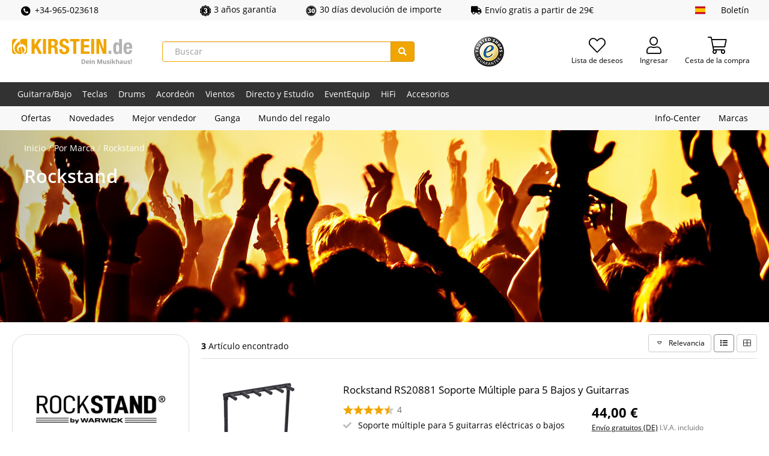

--- FILE ---
content_type: text/html; charset=UTF-8
request_url: https://www.kirstein.de/es/Por-Marca/Rockstand/
body_size: 34027
content:
<!DOCTYPE html>
<html lang="es" >
<head>
<meta http-equiv="X-UA-Compatible" content="IE=edge"><meta name="viewport" id="Viewport" content="width=device-width, initial-scale=1, maximum-scale=5, minimum-scale=1"><meta http-equiv="Content-Type" content="text/html; charset=UTF-8"><meta name="msapplication-tap-highlight" content="no" /><meta name="format-detection" content="telephone=no"><link rel="preload" href="https://www.kirstein.de/out/kirstein/src/fonts/open-sans-v18-latin-ext_latin-600.woff2" as="font" type="font/woff2" crossorigin>
<link rel="preload" href="https://www.kirstein.de/out/kirstein/src/fonts/open-sans-v18-latin-ext_latin-regular.woff2" as="font" type="font/woff2" crossorigin>
<link rel="preload" href="https://www.kirstein.de/out/kirstein/src/fonts/open-sans-v18-latin-ext_latin-700.woff2" as="font" type="font/woff2" crossorigin>
<link rel="preload" href="https://www.kirstein.de/out/kirstein/src/fonts/fa-solid-900.woff2" as="font" type="font/woff2" crossorigin>
<link rel="preload" href="https://www.kirstein.de/out/kirstein/src/fonts/fa-light-300.woff2" as="font" type="font/woff2" crossorigin>
<title> Rockstand  </title><meta name="description" content="por marca, rockstand - Rockstand RS20880 Soporte Múltiple para 3 Bajos y Guitarras, Rockstand RS20882 Soporte Múltiple para 7 Bajos y Guitarras, Rockstand RS20881 Soporte Múltiple para 5 Bajos y Guitarras"><meta name="twitter:card" content="summary"><meta name="twitter:site" content="@Kirstein_de"><meta name="twitter:creator" content="@Kirstein_de"><meta name="twitter:title" content=" Rockstand "><meta property="og:site_name" content="https://www.kirstein.de/"><meta property="og:title" content=" Rockstand "><meta property="og:url" content="https://www.kirstein.de/es/Por-Marca/Rockstand/"><meta property="og:locale" content="es_ES"><meta property="og:type" content="article"><meta property="og:image" content="https://www.kirstein.de/out/pictures/generated/manufacturer/icon/200_200_75/RockStand_2024.jpg"><meta property="og:description" content="por marca, rockstand - Rockstand RS20880 Soporte Múltiple para 3 Bajos y Guitarras, Rockstand RS20882 Soporte Múltiple para 7 Bajos y Guitarras, Rockstand RS20881 Soporte Múltiple para 5 Bajos y Guitarras"><meta name="twitter:image" content="https://www.kirstein.de/out/pictures/generated/manufacturer/icon/200_200_75/RockStand_2024.jpg"><meta name="twitter:description" content="por marca, rockstand - Rockstand RS20880 Soporte Múltiple para 3 Bajos y Guitarras, Rockstand RS20882 Soporte Múltiple para 7 Bajos y Guitarras, Rockstand RS20881 Soporte Múltiple para 5 Bajos y Guitarras"><meta name="google-site-verification" content="APZXdD5XyXdts4wQ4DT2v48Httke7JLsLiKEnc7ub2g" /><meta name="yandex-verification" content="73e9861aa6369939" /><link rel="canonical" href="https://www.kirstein.de/es/Por-Marca/Rockstand/"><link rel="alternate" hreflang="x-default" href="https://www.kirstein.de/Nach-Marke/Rockstand/"/><link rel="alternate" hreflang="de" href="https://www.kirstein.de/Nach-Marke/Rockstand/"/><link rel="alternate" hreflang="en" href="https://www.kirstein.de/en/By-Brand/Rockstand/"/><link rel="alternate" hreflang="fr" href="https://www.kirstein.de/fr/Par-Marque/Rockstand/"/><link rel="alternate" hreflang="it" href="https://www.kirstein.de/it/Di-marca/Rockstand/"/><link rel="alternate" hreflang="nl" href="https://www.kirstein.de/nl/Per-Merk/Rockstand/"/><link rel="alternate" hreflang="es" href="https://www.kirstein.de/es/Por-Marca/Rockstand/"/><link rel="alternate" hreflang="de-AT" href="https://www.kirstein.at/Nach-Marke/Rockstand/"/><link rel="alternate" hreflang="fr-FR" href="https://www.kirstein.fr/Par-Marque/Rockstand/"/><link rel="alternate" hreflang="it-IT" href="https://www.kirstein.it/Di-marca/Rockstand/"/><link rel="alternate" hreflang="nl-NL" href="https://www.kirstein.nl/Per-Merk/Rockstand/"/><link rel="alternate" hreflang="es-ES" href="https://www.kirstein.es/Por-Marca/Rockstand/"/><script type="application/ld+json">{
    "@context": "http://schema.org",
    "@graph": [
        {
            "@type": "Corporation",
            "name": "Musikhaus Kirstein GmbH",
            "alternateName": "kirstein.de",
            "url": "https://www.kirstein.de",
            "logo": "https://www.kirstein.de/images/logo/svg/kirstein-logo-web-de.svg",
            "sameAs": [
                "https://www.facebook.com/MusikhausKirstein",
                "https://twitter.com/Kirstein_de",
                "https://www.instagram.com/musikhaus_kirstein/",
                "https://www.youtube.com/user/MusikhausKirstein"
            ]
        },
        {
            "@type": "BreadcrumbList",
            "itemListElement": [
                {
                    "@type": "ListItem",
                    "position": 1,
                    "name": "Por Marca",
                    "item": "https://www.kirstein.de/es/Por-Marca/"
                },
                {
                    "@type": "ListItem",
                    "position": 2,
                    "name": "Rockstand",
                    "item": "https://www.kirstein.de/es/Por-Marca/Rockstand/"
                }
            ]
        },
        {
            "@type": "Product",
            "name": "Rockstand",
            "description": "por marca, rockstand - Rockstand RS20880 Soporte M\u00faltiple para 3 Bajos y Guitarras, Rockstand RS20882 Soporte M\u00faltiple para 7 Bajos y Guitarras, Rockstand RS20881 Soporte M\u00faltiple para 5 Bajos y Guitarras",
            "image": "https://www.kirstein.de/out/pictures/generated/manufacturer/icon/100_100_75/RockStand_2024.jpg",
            "offers": {
                "@type": "AggregateOffer",
                "lowPrice": 35,
                "highPrice": 53,
                "priceCurrency": "EUR",
                "offerCount": 3
            },
            "aggregateRating": {
                "@type": "AggregateRating",
                "ratingValue": 4.75,
                "reviewCount": 12,
                "bestRating": 5,
                "worstRating": 1
            }
        }
    ]
}</script><!-- START :: Emarsys - Web Extend  --><script type="text/javascript">;var ScarabQueue = ScarabQueue || [];ScarabQueue.push(['displayCurrency', 'EUR']);ScarabQueue.push(['language', 'es']);ScarabQueue.push(['cart', []]);ScarabQueue.push(['include', 'brand', 'is', 'Rockstand']);ScarabQueue.push(
            ['recommend', {
                logic: 'TOPICAL_es', 
                limit: 5, 
                containerId: 'categoryRecommendations',
                success: function(SC, render) {
                    this.topicLocalized = SC.topicLocalized;
                    this.products = SC.products;
                    if(!document.scarabFeature){
                        document.scarabFeature = {};
                    }
                    document.scarabFeature[this.containerId] = this;
                    document.dispatchEvent(new CustomEvent('scarabUpdate', {detail: {id: this.containerId}}));
                    }
            }]);ScarabQueue.push(['go']);</script><!-- END :: Emarsys - Web Extend  --><script>dataLayer = [{"exp":"","getParamCookies":{},"device":{"type":"desktop","type_criteo":"d"},"content_group":"brand","shop":{"cl":"manufacturerlist","lang":"es","lang_id":5,"shop_id":2,"breadcrumb":"Por Marca\/Rockstand","traffic_type":"default"},"rmk":{"ecomm_pagetype":"other","returnCustomer":false},"category":{"id":"1ea68037d119956bf7fe3d05615b1b43","title":"Rockstand","crumb":"Por Marca\/Rockstand"},"ecListImpressions":[{"id":"00068147","name":"Rockstand RS20880 Soporte M\u00faltiple para 3 Bajos y Guitarras","category":"Por Marca\/Rockstand","brand":"Rockstand","list":"manufacturer result","position":1},{"id":"00068146","name":"Rockstand RS20882 Soporte M\u00faltiple para 7 Bajos y Guitarras","category":"Por Marca\/Rockstand","brand":"Rockstand","list":"manufacturer result","position":2},{"id":"00068145","name":"Rockstand RS20881 Soporte M\u00faltiple para 5 Bajos y Guitarras","category":"Por Marca\/Rockstand","brand":"Rockstand","list":"manufacturer result","position":3}]}];function gtag() {dataLayer.push(arguments);}(function(w,d,s,l,i){w[l]=w[l]||[];w[l].push({'gtm.start':new Date().getTime(),event:'gtm.js'});var f=d.getElementsByTagName(s)[0],j=d.createElement(s),dl=l!='dataLayer'?'&l='+l:'';j.async=true;j.src='https://sst.kirstein.de/gtm.js?id='+i+dl;f.parentNode.insertBefore(j,f);})(window,document,'script','dataLayer','GTM-K23BMDT');</script><link rel="icon" type="image/x-icon" href="/favicon.ico"><link rel="search" title="Kirstein.de" type="application/opensearchdescription+xml" href="https://www.kirstein.de/opensearch.xml" /><style type="text/css">.page-color{color:#f0a500;} .page-color-bg, .page-color-hover:hover{background-color:#f0a500 !important;}</style><style>[unresolved]{opacity:0!important;display:none!important}</style><script>document.addEventListener('ffReady', function (ff) {factfinder.communication.fieldRoles = {"brand":"Manufacturer","campaignProductNumber":"ProductNumber","deeplink":"Deeplink","description":"Description","displayProductNumber":"ProductNumber","ean":"EAN","imageUrl":"ImageURL","masterArticleNumber":"MasterProductNumber","price":"Price","productName":"Title","trackingProductNumber":"ProductNumber"};document.addEventListener('before-search', function (event) {if (['productDetail', 'getRecords'].lastIndexOf(event.detail.type) === -1) {event.preventDefault();const baseUrl =  'https://www.kirstein.de/es/';const params = ff.factfinder.common.dictToParameterString(factfinder.common.encodeDict(event.detail));window.location = baseUrl + (baseUrl.indexOf('?') > -1 ?  params.substr(1) : params) + '&cl=search_result'}});});</script>
<link rel="stylesheet" type="text/css" href="https://www.kirstein.de/modules/kirstein/oxid-factfinder-extends/out/src/css/results.css?1767340256" />
<link rel="stylesheet" type="text/css" href="https://www.kirstein.de/out/kirstein/src/css/styles.min.css?1767340256" />
<!-- HTML5 shim and Respond.js IE8 support of HTML5 elements and media queries -->
<!--[if lt IE 9]>
<script src="https://oss.maxcdn.com/libs/html5shiv/3.7.0/html5shiv.js"></script>
<script src="https://oss.maxcdn.com/libs/respond.js/1.4.2/respond.min.js"></script>
<![endif]-->
<link rel="manifest" href="/manifest/manifest.json" />
<meta name="theme-color" content="#f0a500" />
<script>
            // self-invoked wrapper for scoping the `document` variable
            !function( d ) {
                <!-- core-js will only be loaded in Internet explorer -->
                if( !d.currentScript ){
                    var s = d.createElement('script')
                    s.src = 'https://cdnjs.cloudflare.com/ajax/libs/core-js/3.7.0/minified.js'
                    d.head.appendChild(s)
                }
            }(document)
        </script>
</head>
  <!-- OXID eShop Enterprise Edition, Version 6, Shopping Cart System (c) OXID eSales AG 2003 - 2026 - https://www.oxid-esales.com -->
<body class="cl-manufacturerlist lang-es display-desktop  sl-default">
<!-- tagfoxx::noscript -->
<noscript><iframe src="https://sst.kirstein.de/ns.html?id=GTM-K23BMDT" height="0" width="0" style="display:none;visibility:hidden"></iframe></noscript>
<div id="svgSprites" style="display: none;">
<svg xmlns="http://www.w3.org/2000/svg"><symbol id="sprite-flag-de" viewBox="0 0 640 480"><path fill="#ffce00" d="M0 320h640v160H0z"/><path d="M0 0h640v160H0z"/><path fill="#d00" d="M0 160h640v160H0z"/></symbol><symbol id="sprite-flag-en" viewBox="0 0 640 480"><defs><clipPath id="a"><path fill-opacity=".7" d="M-85.3 0h682.6v512H-85.3z"/></clipPath></defs><g clip-path="url(#a)" transform="translate(80) scale(.94)"><g stroke-width="1pt"><path fill="#012169" d="M-256 0H768v512H-256z"/><path fill="#fff" d="M-256 0v57.2L653.5 512H768v-57.2L-141.5 0H-256zM768 0v57.2L-141.5 512H-256v-57.2L653.5 0H768z"/><path fill="#fff" d="M170.7 0v512h170.6V0H170.7zM-256 170.7v170.6H768V170.7H-256z"/><path fill="#c8102e" d="M-256 204.8v102.4H768V204.8H-256zM204.8 0v512h102.4V0H204.8zM-256 512L85.3 341.3h76.4L-179.7 512H-256zm0-512L85.3 170.7H9L-256 38.2V0zm606.4 170.7L691.7 0H768L426.7 170.7h-76.3zM768 512L426.7 341.3H503l265 132.5V512z"/></g></g></symbol><symbol id="sprite-flag-es" viewBox="0 0 640 480"><path fill="#c60b1e" d="M0 0h640v480H0z"/><path fill="#ffc400" d="M0 120h640v240H0z"/></symbol><symbol id="sprite-flag-fr" viewBox="0 0 640 480"><g fill-rule="evenodd" stroke-width="1pt"><path fill="#fff" d="M0 0h640v480H0z"/><path fill="#00267f" d="M0 0h213.3v480H0z"/><path fill="#f31830" d="M426.7 0H640v480H426.7z"/></g></symbol><symbol id="sprite-flag-it" viewBox="0 0 640 480"><g fill-rule="evenodd" stroke-width="1pt"><path fill="#fff" d="M0 0h640v480H0z"/><path fill="#009246" d="M0 0h213.3v480H0z"/><path fill="#ce2b37" d="M426.7 0H640v480H426.7z"/></g></symbol><symbol id="sprite-flag-nl" viewBox="0 0 640 480"><g fill-rule="evenodd" stroke-width="1pt" transform="scale(1.25 .9375)"><rect width="512" height="509.8" fill="#fff" rx="0" ry="0"/><rect width="512" height="169.9" y="342.1" fill="#21468b" rx="0" ry="0"/><path fill="#ae1c28" d="M0 0h512v170H0z"/></g></symbol><symbol id="sprite-badge-neu" viewBox="0 0 100 100"><style>.cls-2{fill:#fff}</style><path d="M14 0h86v86a14 14 0 01-14 14H14A14 14 0 010 86V14A14 14 0 0114 0z" fill="#f0a500"/><path class="cls-2" d="M36.13 62.84h-7.48L17.58 43.41v19.43h-7.52V31.61h7.52L28.63 51V31.61h7.5zm24.13-13.26H48.42V57h14v5.8H40.9V31.61h21.55v5.81h-14V44h11.81zM90 31.61v20.44a11.79 11.79 0 01-1.47 6 9.56 9.56 0 01-4.25 3.87 14.94 14.94 0 01-6.54 1.33c-3.81 0-6.8-1-9-3a10.52 10.52 0 01-3.34-8.1V31.61h7.57v20.74c.08 3.42 1.67 5.12 4.76 5.12a4.63 4.63 0 003.54-1.28A6 6 0 0082.44 52V31.61z"/></symbol><symbol id="sprite-badge-reduziert" viewBox="0 0 100 100"><g data-name="badge-reduziert"><path d="M14 0h86v86a14 14 0 01-14 14H14A14 14 0 010 86V14A14 14 0 0114 0z" fill="inherit"/><path d="M21.16 31.42a12.81 12.81 0 013.72-9.48 13.25 13.25 0 019.76-3.69 13.28 13.28 0 019.82 3.69 13.11 13.11 0 013.7 9.7v3.15a12.69 12.69 0 01-3.7 9.41 13.19 13.19 0 01-9.73 3.67A13.61 13.61 0 0125 44.26a12.76 12.76 0 01-3.83-9.74zm7.44 3.35a7 7 0 001.69 4.89 5.7 5.7 0 004.44 1.87 5.57 5.57 0 004.37-1.87 7.33 7.33 0 001.67-5.07v-3.2a7.06 7.06 0 00-1.69-4.91 5.65 5.65 0 00-4.44-1.89 5.52 5.52 0 00-4.4 1.91 7.45 7.45 0 00-1.64 5zm8.32 43.34L31.45 75l31.11-49.8L68 28.31zm14.87-10.85a12.53 12.53 0 013.81-9.5 13.52 13.52 0 019.72-3.63 13.48 13.48 0 019.73 3.63q3.8 3.63 3.79 9.8v3.11a12.81 12.81 0 01-3.66 9.39q-3.65 3.69-9.78 3.69a13.48 13.48 0 01-9.86-3.65 12.87 12.87 0 01-3.75-9.65zm7.44 3.37A7 7 0 0061 75.51a5.75 5.75 0 004.44 1.9 5.55 5.55 0 004.4-1.82 7.43 7.43 0 001.6-5.09v-3.29a6.92 6.92 0 00-1.71-4.9 6.15 6.15 0 00-8.77 0 7.22 7.22 0 00-1.69 5.08z" fill="#fff"/></g></symbol><symbol id="sprite-badge-sparset" viewBox="0 0 100 100"><style>.cls-2{fill:#fff}</style><g id="badge-sparset" data-name="badge-sparset"><path d="M14 0h86v86a14 14 0 01-14 14H14A14 14 0 010 86V14A14 14 0 0114 0z" fill="inherit"/><path class="cls-2" d="M26.06 35.51a3.51 3.51 0 00-1.35-2.95 16.41 16.41 0 00-4.86-2.1 23.45 23.45 0 01-5.59-2.35q-4-2.49-4-6.51a7.09 7.09 0 012.86-5.79 11.64 11.64 0 017.44-2.27A12.52 12.52 0 0126 14.66a8.86 8.86 0 013.73 3.18 8.2 8.2 0 011.36 4.58h-5a4.55 4.55 0 00-1.43-3.56 5.87 5.87 0 00-4.08-1.29 6.11 6.11 0 00-3.84 1.06 3.49 3.49 0 00-1.37 2.95 3.18 3.18 0 001.48 2.67 16.87 16.87 0 004.87 2.07 22.59 22.59 0 015.44 2.3 8.72 8.72 0 013 2.95 7.67 7.67 0 011 3.9 6.9 6.9 0 01-2.79 5.78 12.05 12.05 0 01-7.55 2.15A14.14 14.14 0 0115 42.23 9.71 9.71 0 0110.86 39a8 8 0 01-1.47-4.79h5a4.71 4.71 0 001.64 3.83 7.13 7.13 0 004.69 1.36 6.25 6.25 0 004-1.07 3.46 3.46 0 001.34-2.82zM54 32.42a12.92 12.92 0 01-2.27 8 7.32 7.32 0 01-6.11 3 7.32 7.32 0 01-5.69-2.34V51.3h-4.87V21.4h4.47l.2 2.2a7.12 7.12 0 015.81-2.6 7.36 7.36 0 016.2 3Q54 26.89 54 32.12zM49.15 32a9 9 0 00-1.29-5.13A4.17 4.17 0 0044.18 25a4.45 4.45 0 00-4.27 2.45V37a4.51 4.51 0 004.31 2.52 4.17 4.17 0 003.62-1.87c.88-1.23 1.31-3.12 1.31-5.65zM71 43a7.51 7.51 0 01-.56-2 8.15 8.15 0 01-11 .56A5.91 5.91 0 0157.4 37a6.13 6.13 0 012.6-5.35q2.57-1.84 7.34-1.84h3v-1.42a3.79 3.79 0 00-.94-2.69 3.7 3.7 0 00-2.85-1 4.3 4.3 0 00-2.72.82 2.59 2.59 0 00-1 2.11h-4.98A5.41 5.41 0 0159 24.31a8 8 0 013.21-2.43 11.32 11.32 0 014.55-.88 9.08 9.08 0 016 1.91 6.81 6.81 0 012.31 5.36V38a11 11 0 00.82 4.65V43zm-5.33-3.49a5.54 5.54 0 002.7-.7 4.68 4.68 0 001.91-1.88v-4.07h-2.62a7.14 7.14 0 00-4.06.94 3 3 0 00-1.35 2.65 2.87 2.87 0 00.92 2.23 3.62 3.62 0 002.49.83zm25.84-13.68a12.8 12.8 0 00-2-.16c-2.22 0-3.72.86-4.49 2.56V43h-4.83V21.4h4.63l.12 2.42A5.47 5.47 0 0189.81 21a4.69 4.69 0 011.72.28zM28.73 80.76a3.09 3.09 0 00-1.17-2.58 14.42 14.42 0 00-4.11-1.92 37.43 37.43 0 01-4.82-1.91q-6.07-3-6.08-8.21a7.39 7.39 0 011.52-4.59 9.87 9.87 0 014.28-3.09 16.68 16.68 0 016.24-1.11 14.49 14.49 0 016.05 1.21A9.51 9.51 0 0134.79 62a9 9 0 011.49 5.09h-7.52a3.76 3.76 0 00-1.18-3 4.55 4.55 0 00-3.16-1 5.13 5.13 0 00-3.2.89 2.63 2.63 0 00.12 4.45 16.43 16.43 0 004.54 2 27.74 27.74 0 015.33 2.24q5.07 2.92 5.07 8.06a7.63 7.63 0 01-3.1 6.45q-3.09 2.34-8.49 2.34a16.8 16.8 0 01-6.88-1.36 10.42 10.42 0 01-4.65-3.74 9.73 9.73 0 01-1.55-5.47h7.56a4.8 4.8 0 001.3 3.71 6.18 6.18 0 004.22 1.19 4.84 4.84 0 003-.81 2.65 2.65 0 001.04-2.28zm30.82-4.97H47.69v7.48h14v5.8H40.15V57.78h21.6v5.83H47.69v6.59h11.86zm30.22-12.18h-9.39v25.46h-7.55V63.61h-9.21v-5.83h26.15z"/></g></symbol><symbol id="sprite-badge-topseller" viewBox="0 0 100 100"><style>.cls-2{fill:#fff}</style><g id="badge-topseller" data-name="badge-topseller"><path d="M14 0h86v86a14 14 0 01-14 14H14A14 14 0 010 86V14A14 14 0 0114 0z" fill="#369"/><path class="cls-2" d="M16.37 74.29a2.26 2.26 0 00-.87-1.9A10.74 10.74 0 0012.37 71a14.77 14.77 0 01-3.6-1.52 4.8 4.8 0 01-2.56-4.19 4.57 4.57 0 011.85-3.69 7.44 7.44 0 014.79-1.47 8.08 8.08 0 013.48.72 5.77 5.77 0 012.41 2 5.32 5.32 0 01.87 3h-3.24a2.91 2.91 0 00-.92-2.3 3.81 3.81 0 00-2.63-.83 4 4 0 00-2.47.68 2.28 2.28 0 00-.89 1.91 2 2 0 001 1.71 10.81 10.81 0 003.13 1.34 14.59 14.59 0 013.52 1.48A5.61 5.61 0 0119 71.75a5 5 0 01.62 2.52A4.44 4.44 0 0117.83 78 7.72 7.72 0 0113 79.38a9 9 0 01-3.73-.76 6.25 6.25 0 01-2.65-2.07 5.22 5.22 0 01-1-3.09h3.27a3 3 0 001 2.47 4.63 4.63 0 003 .87 4.07 4.07 0 002.56-.68 2.23 2.23 0 00.92-1.83zm17.06-3.53h-7.69v5.76h9v2.6H22.48V60.39h12.16V63h-8.9v5.17h7.69zm7.2 5.76h8.51v2.6H37.38V60.39h3.25zm14.26 0h8.5v2.6H51.63V60.39h3.26zm21.94-5.76h-7.69v5.76h9v2.6H65.89V60.39H78V63h-8.9v5.17h7.69zm10.84 1.16H84v7.2h-3.21V60.39h6.58a7.69 7.69 0 015 1.45 5.91 5.91 0 01.85 7.36 5.69 5.69 0 01-2.53 2l4.22 7.8v.17h-3.49zM84 69.29h3.34a3.76 3.76 0 002.66-.83 2.91 2.91 0 00.92-2.27 3.09 3.09 0 00-.92-2.33 3.65 3.65 0 00-2.53-.86H84zm-50.13-44.5H24.5V50.2H17V24.79H7.77V19h26.1zm29.02 10.44a18.57 18.57 0 01-1.69 8.09 12.52 12.52 0 01-4.82 5.41 13.37 13.37 0 01-7.11 1.9 13.63 13.63 0 01-7.08-1.83 12.5 12.5 0 01-4.81-5.25 17.78 17.78 0 01-1.81-7.83V34a18.55 18.55 0 011.68-8.1 12.49 12.49 0 014.83-5.42 14.34 14.34 0 0114.23 0 12.71 12.71 0 014.83 5.38 17.88 17.88 0 011.75 8zm-7.66-1.31c0-3.1-.52-5.46-1.55-7.06a5 5 0 00-4.45-2.42q-5.67 0-6 8.5v2.29a13.48 13.48 0 001.53 7.06 5 5 0 004.52 2.46 4.92 4.92 0 004.4-2.42 13.11 13.11 0 001.56-7zm19.07 5.69V50.2h-7.53V19h12.46a14.51 14.51 0 016.34 1.31 9.91 9.91 0 014.27 3.76 10.3 10.3 0 011.51 5.52 9 9 0 01-3.27 7.3c-2.18 1.82-5.17 2.74-9 2.74zm0-5.82h4.93a4.67 4.67 0 003.34-1.09 4.08 4.08 0 001.14-3.09 5 5 0 00-1.18-3.49 4.11 4.11 0 00-3.21-1.33h-5z"/></g></symbol><symbol id="sprite-icon-express" viewBox="0 0 100 100"><style>.cls-2{fill:#fff}</style><g id="icon-express" data-name="icon-express"><path d="M14 0h86v86a14 14 0 01-14 14H14A14 14 0 010 86V14A14 14 0 0114 0z" fill="inherit"/><path class="cls-2" d="M45.4 72.86H14.49l1.13-7.27 16.22-15.06 2.22-2.22q5.23-5.27 4.79-9.93-.35-3.63-3.75-3.72a4.93 4.93 0 00-4.09 2 10 10 0 00-2.08 5.28L18.69 42a15.52 15.52 0 012.6-7.84 16.16 16.16 0 016.27-5.56 17.89 17.89 0 018.38-2q6.68.12 10.33 3.61t3.2 9.45a15.51 15.51 0 01-2.3 6.82 35.3 35.3 0 01-5.88 7l-4.75 4.39-7.08 6.82 17.22.07zM80.69 55h4.48l-1.41 8.14h-4.48l-1.69 9.68H67.28L69 63.18H51.91l.56-7 22.39-28.82v-.22l10.65.16zm-18.07 0l7.77.06 2.75-14.15z"/></g></symbol><symbol id="sprite-icon-garantie-3" viewBox="0 0 100 100"><g data-name="icon-garantie-3"><path d="M43.75 2a11 11 0 0112.5 0c8.93 6.28 7 5.68 18.07 5.64a10.58 10.58 0 0110.12 7.07c3.39 10.11 2.19 8.55 11.16 14.77a10 10 0 013.87 11.43C96 50.94 96 49 99.47 59.13a10 10 0 01-3.87 11.43c-9 6.22-7.77 4.65-11.16 14.77a10.58 10.58 0 01-10.12 7.07c-11.06 0-9.14-.64-18.07 5.63a10.89 10.89 0 01-12.5 0c-8.93-6.27-7-5.67-18.07-5.63a10.58 10.58 0 01-10.12-7.07C12.18 75.2 13.34 76.77 4.4 70.56A10 10 0 01.53 59.13C4 49.05 4 51 .53 40.87A10 10 0 014.4 29.44c8.94-6.21 7.77-4.64 11.16-14.77A10.58 10.58 0 0125.68 7.6c11 0 9.09.68 18.07-5.64" fill="inherit"/><circle cx="50.5" cy="50.5" r="39" fill="none" stroke="#fff" stroke-miterlimit="10" stroke-width="3"/><path d="M43.9 45.21h5.42q6.43 0 6.44-6.3a5.4 5.4 0 00-1.54-4 5.77 5.77 0 00-4.32-1.55 6.2 6.2 0 00-4 1.33A4 4 0 0044.24 38H32.76a11.76 11.76 0 012.18-7A14.36 14.36 0 0141 26.22a20.63 20.63 0 018.5-1.72q8.28 0 13 3.78a12.57 12.57 0 014.74 10.39 10.45 10.45 0 01-2 6 14 14 0 01-5.71 4.62 13.29 13.29 0 016.2 4.34A11.42 11.42 0 0168 60.88a12.78 12.78 0 01-5.11 10.63q-5.1 4-13.42 4a22 22 0 01-9.05-1.86 14.13 14.13 0 01-6.32-5.14A13.39 13.39 0 0132 61h11.53a5.15 5.15 0 001.84 4 6.44 6.44 0 004.53 1.67A6.84 6.84 0 0054.74 65a5.65 5.65 0 001.8-4.31q0-3.75-1.87-5.32a7.87 7.87 0 00-5.18-1.57H43.9z" fill="#fff"/></g></symbol><symbol id="sprite-icon-garantie-30" viewBox="0 0 100 100"><defs><style>.b{fill:inherit}</style></defs><path d="M39.5 49.5v-.2a13.17 13.17 0 006.8-4 10 10 0 002.4-6.7 8.34 8.34 0 00-3.7-7.1c-2.4-1.7-5.8-2.6-10.1-2.6a31.57 31.57 0 00-7.9 1 22.11 22.11 0 00-6.8 3.2l4.7 7.5a15.64 15.64 0 018.3-2.7 6.57 6.57 0 013.4.8 2.51 2.51 0 011.3 2.4c0 2.9-2.9 4.4-8.6 4.4h-2.6V54h2.6a23 23 0 015.1.5 5.65 5.65 0 012.8 1.4 3.57 3.57 0 01.9 2.6 3.66 3.66 0 01-1.7 3.3c-1.1.7-2.9 1-5.4 1a25.75 25.75 0 01-5.2-.7 29.18 29.18 0 01-5.6-2.1v9.3a28.22 28.22 0 006.2 1.8 39.93 39.93 0 006.2.5c5.5 0 9.7-1.1 12.8-3.3a10.16 10.16 0 004.5-8.9c0-5.7-3.5-9-10.4-9.9zM68 28.7c-5.1 0-8.8 1.7-11.3 5.2S53 42.8 53 50.2c0 7.1 1.3 12.4 3.8 16s6.3 5.4 11.3 5.4 8.8-1.7 11.3-5.1 3.7-8.8 3.6-16.3c0-7.1-1.3-12.5-3.8-16.1S73 28.7 68 28.7zm3.1 31.2q-.9 2.7-3 2.7c-1.4 0-2.4-.8-3-2.6s-.9-5-.9-9.7.3-8 .9-9.8 1.6-2.7 3-2.7 2.3.9 3 2.8.9 5.1.9 9.7-.3 7.8-.9 9.6z" fill="#fff"/><path class="b" d="M68.1 37.8q-2.1 0-3 2.7c-.6 1.8-.9 5.1-.9 9.8s.3 7.9.9 9.7 1.6 2.6 3 2.6 2.4-.9 3-2.7.9-5 .9-9.6-.3-7.8-.9-9.7-1.7-2.8-3-2.8z"/><path class="b" d="M93.5 45.7l5.5-5.5-7.1-2.8 4.4-6.4-7.7-1.5 3.1-7.2h-7.8l1.6-7.7-7.7 1.6V8.4l-7.2 3.1-1.5-7.7-6.4 4.4L59.8 1l-5.5 5.5L50 0l-4.3 6.5L40.2 1l-2.8 7.2L31 3.8l-1.5 7.7-7.2-3.1v7.7l-7.7-1.6 1.6 7.7H8.4l3.1 7.2-7.7 1.5 4.4 6.4L1 40.2l5.5 5.5L0 50l6.5 4.3L1 59.8l7.2 2.9-4.4 6.4 7.7 1.4-3.1 7.2h7.7l-1.6 7.7 7.7-1.6v7.8l7.2-3.1 1.5 7.7 6.4-4.4 2.9 7.2 5.5-5.5L50 100l4.3-6.5 5.5 5.5 2.8-7.1 6.4 4.4 1.5-7.7 7.2 3.1v-7.8l7.7 1.6-1.6-7.7h7.8l-3.1-7.2 7.7-1.5-4.4-6.4 7.2-2.9-5.5-5.5L100 50zM45.4 68.3c-3.1 2.2-7.3 3.3-12.8 3.3a39.93 39.93 0 01-6.2-.5 28.22 28.22 0 01-6.2-1.8V60a29.18 29.18 0 005.6 2.1 25.75 25.75 0 005.2.7c2.5 0 4.3-.3 5.4-1a3.66 3.66 0 001.7-3.3 3.57 3.57 0 00-.9-2.6 5.65 5.65 0 00-2.8-1.4 23 23 0 00-5.1-.5h-2.6v-8.5h2.6c5.7 0 8.6-1.5 8.6-4.4a2.51 2.51 0 00-1.3-2.4 6.57 6.57 0 00-3.4-.8 15.64 15.64 0 00-8.3 2.7l-4.7-7.5a22.11 22.11 0 016.8-3.2 31.57 31.57 0 017.9-1c4.3 0 7.7.9 10.1 2.6a8.34 8.34 0 013.7 7.1 10 10 0 01-2.4 6.7 13.17 13.17 0 01-6.8 4v.2c6.9.9 10.4 4.2 10.4 9.9a10.16 10.16 0 01-4.5 8.9zm34-1.8c-2.5 3.4-6.2 5.1-11.3 5.1s-8.7-1.8-11.3-5.4-3.8-8.9-3.8-16c0-7.4 1.2-12.8 3.7-16.3s6.2-5.2 11.3-5.2 8.7 1.8 11.2 5.4 3.8 9 3.8 16.1c.1 7.5-1.1 12.9-3.6 16.3z"/><circle cx="50.5" cy="50.5" r="39" fill="none" stroke="#fff" stroke-miterlimit="10" stroke-width="3"/></symbol><symbol id="sprite-icon-klaviergarantie" viewBox="0 0 100 100"><g data-name="icon-klaviergarantie"><path d="M43.75 2a11 11 0 0112.5 0c8.93 6.28 7 5.68 18.07 5.64a10.58 10.58 0 0110.12 7.07c3.39 10.11 2.19 8.55 11.16 14.77a10 10 0 013.87 11.43C96 50.94 96 49 99.47 59.13a10 10 0 01-3.87 11.43c-9 6.22-7.77 4.65-11.16 14.77a10.58 10.58 0 01-10.12 7.07c-11.06 0-9.14-.64-18.07 5.63a10.89 10.89 0 01-12.5 0c-8.93-6.27-7-5.67-18.07-5.63a10.58 10.58 0 01-10.12-7.07C12.18 75.2 13.34 76.77 4.4 70.56A10 10 0 01.53 59.13C4 49.05 4 51 .53 40.87A10 10 0 014.4 29.44c8.94-6.21 7.77-4.64 11.16-14.77A10.58 10.58 0 0125.68 7.6c11 0 9.09.68 18.07-5.64" fill="inherit"/><circle cx="50.5" cy="50.5" r="39" fill="none" stroke="#fff" stroke-miterlimit="10" stroke-width="3"/><path d="M33.4 50.23l3.07-25.73h29.41v9H45.94l-1.14 10a13.56 13.56 0 013.27-1.29 14.81 14.81 0 014-.55q7.5 0 11.52 4.44t4 12.45a17.83 17.83 0 01-2.16 8.76 14.79 14.79 0 01-6.06 6 19.12 19.12 0 01-9.23 2.11 20.58 20.58 0 01-8.88-2 16 16 0 01-6.5-5.35 13.07 13.07 0 01-2.31-7.68h11.66a6.58 6.58 0 001.76 4.38 5.59 5.59 0 004.18 1.62q5.88 0 5.88-8.69 0-8-7.19-8a7.18 7.18 0 00-6.08 2.62z" fill="#fff"/></g></symbol><symbol id="sprite-icon-skonto" viewBox="0 0 100 100"><path d="M50 0l4.28 6.52L59.75 1l2.93 7.23 6.45-4.38 1.46 7.66 7.19-3.05-.06 7.81 7.63-1.58-1.58 7.63 7.81-.06-3 7.18 7.67 1.47-4.39 6.45L99 40.25l-5.56 5.47L100 50l-6.52 4.28L99 59.75l-7.23 2.93 4.39 6.45-7.63 1.47 3 7.18-7.8-.06 1.58 7.63-7.63-1.58.06 7.8-7.19-3-1.46 7.66-6.45-4.38L59.75 99l-5.47-5.56L50 100l-4.28-6.52L40.25 99l-2.93-7.23-6.45 4.38-1.46-7.66-7.19 3 .06-7.8-7.63 1.58 1.58-7.63-7.81.06 3.05-7.18-7.67-1.39 4.39-6.45L1 59.75l5.56-5.47L0 50l6.52-4.28L1 40.25l7.23-2.93-4.43-6.45 7.67-1.47-3.05-7.18 7.81.06-1.58-7.63 7.63 1.58-.06-7.8 7.19 3 1.46-7.66 6.45 4.38L40.25 1l5.47 5.56z" fill="#333"/><circle cx="50.5" cy="50.5" r="39" fill="none" stroke="#fff" stroke-miterlimit="10" stroke-width="3"/><path d="M52 71.18H22.86v-6.31l13.42-14.11q5-5.65 5-9a6.28 6.28 0 00-1.17-4.1 4.58 4.58 0 00-7 .48 7.68 7.68 0 00-1.38 4.68H22a13.7 13.7 0 011.92-7.09 13.52 13.52 0 015.34-5.1 15.85 15.85 0 017.63-1.83q6.77 0 10.42 3.13t3.66 9a13.09 13.09 0 01-.92 4.81 20.92 20.92 0 01-2.85 4.9A72 72 0 0141 57.5l-5.39 6.22H52zM53 40a6.42 6.42 0 012-4.88 7.45 7.45 0 015.29-1.85 7.4 7.4 0 015.3 1.84 6.57 6.57 0 011.95 5v1.61a6.34 6.34 0 01-1.95 4.85 7.33 7.33 0 01-5.26 1.84A7.57 7.57 0 0155 46.58a6.44 6.44 0 01-2-5zm4.86 1.72a2.72 2.72 0 00.65 1.88 2.28 2.28 0 001.79.72c1.57 0 2.35-1 2.35-3V40a2.83 2.83 0 00-.63-1.9 2.15 2.15 0 00-1.76-.75 2.2 2.2 0 00-1.75.73 2.83 2.83 0 00-.65 2zm3.87 22.17L58.2 62.1l15.91-25.47 3.52 1.76zm6.76-5.55a6.33 6.33 0 012-4.88 7.43 7.43 0 015.28-1.84A7.51 7.51 0 0181 53.41a6.55 6.55 0 012 5.06V60a6.38 6.38 0 01-2 4.88 7.41 7.41 0 01-5.28 1.83 7.53 7.53 0 01-5.29-1.82 6.41 6.41 0 01-2-5zM73.31 60a2.69 2.69 0 00.69 1.87 2.3 2.3 0 001.75.79 2.06 2.06 0 002.35-2v-2.29a2.69 2.69 0 00-.65-1.9 2.53 2.53 0 00-3.49 0 2.7 2.7 0 00-.69 1.83z" fill="#fff"/></symbol><symbol id="sprite-icon-star-half" viewBox="0 0 100 100"><path fill="#cdcdcd" d="M50 0l14.11 34.16L100 36.33 72.25 60.12l8.65 34.99L50 76.25V0z"/><path fill="inherit" d="M50 0v76.25L19.1 95.11l8.63-35.05L0 36.33l36.42-2.55L50 0z"/></symbol><symbol id="sprite-icon-star" viewBox="0 0 100 100"><path fill="inherit" d="M50 0l14.11 34.16L100 36.33 72.25 60.12l8.65 34.99L50 76.25 19.1 95.11l8.63-35.05L0 36.33l36.42-2.55L50 0z" data-name="icon-star"/></symbol><symbol id="sprite-icon-truck" viewBox="0 0 100 100"><path d="M14 0h86v86a14 14 0 01-14 14H14A14 14 0 010 86V14A14 14 0 0114 0z" fill="inherit"/><path d="M19.25 70.5h-6.83A3.42 3.42 0 019 67.08v-6.83h51.25V29.5h16a7.12 7.12 0 016.61 3.78c2 3.21 5.25 8.31 7.21 11.54a6.89 6.89 0 011 3.54v15.31a6.46 6.46 0 01-6.83 6.83h-3.49a10.25 10.25 0 01-20.5 0h-20.5a10.25 10.25 0 01-20.5 0zm10.25-4.1a4.1 4.1 0 11-4.1 4.1 4.11 4.11 0 014.1-4.1zm41 0a4.1 4.1 0 11-4.1 4.1 4.11 4.11 0 014.1-4.1zm-13.67-9.57H9V22.67a3.42 3.42 0 013.42-3.42h41a3.42 3.42 0 013.41 3.42v34.16zm10.25-20.5v10.25h16.11l-4.87-8.52a3.42 3.42 0 00-3-1.73z" fill="#fff" fill-rule="evenodd"/></symbol><symbol id="sprite-stock-dot" viewBox="0 0 100 100"><circle data-name="stock-dot" cx="50" cy="50" r="50"/></symbol><symbol id="sprite-stock-square-vertical" viewBox="0 0 54 100"><path d="M0 75V25A25.07 25.07 0 0125 0h3a25.07 25.07 0 0125 25v50a25.07 25.07 0 01-25 25h-3A25.07 25.07 0 010 75z"/></symbol><symbol id="sprite-stock-square" viewBox="0 0 100 54"><path d="M25 0h50a25.07 25.07 0 0125 25v3a25.07 25.07 0 01-25 25H25A25.07 25.07 0 010 28v-3A25.07 25.07 0 0125 0z"/></symbol><symbol id="sprite-facebook" viewBox="0 0 38 38"><path d="M37.406 19C37.406 8.832 29.168.594 19 .594S.594 8.832.594 19c0 9.188 6.73 16.8 15.531 18.184V24.32h-4.676V19h4.676v-4.055c0-4.613 2.746-7.16 6.95-7.16 2.015 0 4.12.36 4.12.36v4.527h-2.32c-2.285 0-3 1.418-3 2.875V19h5.105l-.816 5.32h-4.289v12.864C30.675 35.8 37.406 28.188 37.406 19zm0 0"/></symbol><symbol id="sprite-instagram" viewBox="0 0 33 37"><path d="M16.508 10.188c-4.684 0-8.465 3.71-8.465 8.304 0 4.598 3.781 8.305 8.465 8.305 4.683 0 8.465-3.707 8.465-8.305 0-4.594-3.782-8.305-8.465-8.305zm0 13.703c-3.028 0-5.504-2.422-5.504-5.399 0-2.976 2.469-5.398 5.504-5.398 3.035 0 5.504 2.422 5.504 5.398 0 2.977-2.477 5.399-5.504 5.399zM27.293 9.85c0 1.075-.887 1.934-1.977 1.934-1.097 0-1.972-.867-1.972-1.933 0-1.07.883-1.938 1.972-1.938 1.09 0 1.977.867 1.977 1.938zm5.605 1.965c-.125-2.593-.73-4.894-2.668-6.785-1.93-1.894-4.273-2.488-6.918-2.617-2.722-.152-10.894-.152-13.617 0-2.636.121-4.98.715-6.918 2.61C.84 6.913.242 9.213.11 11.808c-.152 2.671-.152 10.687 0 13.363.125 2.594.73 4.89 2.668 6.785 1.938 1.89 4.274 2.484 6.918 2.613 2.723.153 10.895.153 13.617 0 2.645-.12 4.989-.715 6.918-2.613 1.93-1.895 2.536-4.191 2.668-6.785.153-2.676.153-10.684 0-13.356zM29.375 28.04c-.574 1.418-1.688 2.508-3.137 3.078-2.172.848-7.328.653-9.73.653-2.403 0-7.567.187-9.73-.653A5.514 5.514 0 013.64 28.04c-.864-2.133-.664-7.191-.664-9.547 0-2.355-.192-7.422.664-9.547a5.515 5.515 0 013.136-3.078c2.172-.844 7.328-.648 9.73-.648 2.403 0 7.567-.188 9.731.648a5.526 5.526 0 013.137 3.078c.863 2.133.664 7.192.664 9.547 0 2.356.2 7.422-.664 9.547zm0 0"/></symbol><symbol id="sprite-pinterest" viewBox="0 0 37 38"><path d="M37 19c0 10.168-8.281 18.406-18.5 18.406-1.91 0-3.746-.289-5.477-.824.754-1.223 1.883-3.227 2.297-4.824l1.153-4.38c.601 1.145 2.363 2.118 4.234 2.118 5.582 0 9.602-5.11 9.602-11.453 0-6.078-4.993-10.629-11.407-10.629-7.98 0-12.226 5.328-12.226 11.14 0 2.704 1.449 6.063 3.754 7.134.347.164.535.09.617-.247.062-.25.375-1.507.515-2.086a.557.557 0 00-.124-.527c-.754-.926-1.368-2.617-1.368-4.2 0-4.058 3.09-7.983 8.356-7.983 4.543 0 7.726 3.078 7.726 7.488 0 4.98-2.527 8.43-5.816 8.43-1.813 0-3.18-1.493-2.738-3.325.523-2.191 1.527-4.55 1.527-6.133 0-1.41-.758-2.59-2.34-2.59-1.86 0-3.351 1.91-3.351 4.47 0 1.632.554 2.73.554 2.73s-1.828 7.707-2.164 9.144c-.375 1.59-.222 3.832-.066 5.286C4.878 33.465 0 26.8 0 19 0 8.832 8.281.594 18.5.594S37 8.832 37 19zm0 0"/></symbol><symbol id="sprite-twitter" viewBox="0 0 38 38"><path d="M34.094 11.262c.023.336.023.672.023 1.011 0 10.297-7.836 22.157-22.156 22.157A22.008 22.008 0 010 30.934c.625.074 1.23.097 1.879.097 3.644 0 6.996-1.23 9.672-3.328a7.794 7.794 0 01-7.281-5.398c.48.07.96.12 1.468.12.7 0 1.399-.097 2.051-.265a7.792 7.792 0 01-6.246-7.644v-.098a7.827 7.827 0 003.52.988A7.782 7.782 0 011.59 8.922c0-1.445.387-2.774 1.062-3.93a22.127 22.127 0 0016.059 8.149 8.736 8.736 0 01-.191-1.786 7.781 7.781 0 017.785-7.785c2.242 0 4.27.938 5.691 2.457a15.28 15.28 0 004.942-1.879 7.752 7.752 0 01-3.422 4.29c1.566-.168 3.086-.602 4.484-1.204a16.775 16.775 0 01-3.906 4.028zm0 0"/></symbol><symbol id="sprite-whatsapp" viewBox="0 0 33 37"><path d="M28.059 7.016c-3.086-3.036-7.2-4.704-11.567-4.704-9.015 0-16.351 7.2-16.351 16.043 0 2.825.75 5.586 2.18 8.02L0 34.688l8.668-2.235a16.539 16.539 0 007.816 1.953h.008C25.5 34.406 33 27.207 33 18.363c0-4.285-1.855-8.312-4.941-11.347zM16.492 31.703c-2.445 0-4.84-.644-6.922-1.855l-.496-.29-5.14 1.32 1.37-4.921-.324-.504a13.103 13.103 0 01-2.078-7.098C2.902 11.008 9 5.023 16.5 5.023c3.633 0 7.043 1.387 9.605 3.91 2.563 2.52 4.141 5.868 4.133 9.43 0 7.356-6.254 13.34-13.746 13.34zm7.453-9.988c-.402-.203-2.414-1.168-2.789-1.3-.375-.138-.648-.204-.922.202-.273.406-1.054 1.301-1.297 1.574-.234.27-.476.305-.882.102-2.403-1.176-3.977-2.102-5.563-4.77-.418-.707.422-.656 1.203-2.187.13-.27.067-.5-.039-.703-.101-.203-.922-2.176-1.258-2.977-.332-.781-.671-.672-.921-.687-.235-.012-.508-.012-.782-.012-.273 0-.715.102-1.09.496-.375.406-1.43 1.375-1.43 3.348 0 1.972 1.466 3.879 1.665 4.148.207.266 2.883 4.313 6.984 6.055 2.594 1.098 3.61 1.191 4.906 1.004.79-.113 2.415-.969 2.754-1.906.34-.942.34-1.743.235-1.91-.094-.18-.367-.282-.774-.477zm0 0"/></symbol><symbol id="sprite-youtube" viewBox="0 0 42 38"><path d="M40.078 9.21c-.457-1.757-1.805-3.14-3.52-3.608C33.454 4.75 21 4.75 21 4.75s-12.453 0-15.559.852C3.727 6.07 2.38 7.453 1.921 9.21c-.831 3.18-.831 9.816-.831 9.816s0 6.641.832 9.82a4.964 4.964 0 003.52 3.551C8.546 33.25 21 33.25 21 33.25s12.453 0 15.559-.852a4.964 4.964 0 003.52-3.55c.831-3.18.831-9.82.831-9.82s0-6.637-.832-9.817zM16.926 25.056V13.004l10.41 6.023zm0 0"/></symbol></svg></div>        
<div id="full-content">
<div class="main-row">
<div class="bg-drop"></div>
<ff-communication keep-url-params="cl"add-params="listType=line,shp=2,navigation=true,filterManufacturer=Rockstand"url="/FACT-Finder"version="7.3"api="v3"channel="oxbaseshop_es"sid="d41d8cd98f00b204e9800998ecf842"use-url-parameters="true"disable-single-hit-redirect="true"currency-code="EUR"currency-country-code="en-US"search-immediate="false"only-search-params="true"use-browser-history="true"></ff-communication>
<ff-campaign-redirect></ff-campaign-redirect>
<style>
klarna-placement{
display: block!important;
}
</style>
<header id="header">
<div id="header-topmenu" class="">
<div class="container">
<div class="d-flex justify-content-between align-content-center">
<div class="col">
<a class="btn btn-link text-info" href="tel:+34-965-023618">
<span class="fa-stack " style="font-size: 8px;margin-right: 5px;">
<i class="fas fa-circle fa-stack-2x"></i>
<i class="fas fa-phone fa-flip-horizontal fa-stack-1x fa-inverse" style="color:#fff;"></i>
</span>+34-965-023618                    </a>
</div>
<div class="usp-col hidden-xs">
<div id="header-usp" style="display: inline-block;">
<a href="https://www.kirstein.de/es/3-anos-de-garantia/" class=" btn btn-usp btn-link mhk-popover-html hidden-sm"  title="3 años de garantía" tabindex="0" role="button" data-toggle="popover" data-content="Tu compra en Kirstein con su <b>garantía de 3 años</b> está asegurado, aumentamos la garantía del fabricante a nuestro coste a 36 meses completos.">
<svg class="usp-icon"><use xlink:href="#sprite-icon-garantie-3"></use></svg>3 años garantía
</a>
<a href="https://www.kirstein.de/es/30-dias-de-prueba/" class="btn btn-usp btn-link mhk-popover-html hidden-sm"  title="30 días de prueba" tabindex="0" role="button" data-toggle="popover" data-content="Ofrecemos un ampliado precio de devolución de <b>30 días</b>.">
<svg class="usp-icon"><use xlink:href="#sprite-icon-garantie-30"></use></svg>30 días devolución de importe
</a>
<a href="https://www.kirstein.de/es/Envio-y-entrega/" title="Envío y entrega" tabindex="0" class="btn btn-usp btn-link hidden-sm hidden-md mhk-popover-html" data-toggle="popover" data-content="Los pedidos a partir de 29,00 euros con <b>envío incluido</b><br> destro de Alemania. Por un pedido menor de 29,00 euros el coste del nvío es solo 3,90 euros.">
<i class="fas fa-truck mr-1"></i>Envío gratis a partir de 29€
</a>
</div>
</div>
<button type="button"
class="btn btn-link btn-account ml-auto js-content-flyin visible-xs"
data-title="Ingresar"
data-element-id="oxwServiceMenu"
aria-label="Ingresar">
<i class="fal fa-fw fa-user"></i>
Ingresar
</button>
<div id="header-links" class="d-flex align-content-center">
<button type="button"
class="btn btn-link d-flex js-content-flyin"
data-title="idioma"
data-element-id="languageWidget"
aria-label="idioma">
<svg class="icon-svg flag" role="img" aria-label="idioma: Español" style="margin-right: 0;"><use xlink:href="#sprite-flag-es"/></svg>
</button>
<div id="languageWidget" class="hidden"><div class="language-list">
<a class="btn btn-pill-menu-item d-flex align-content-center"
title="Deutsch"
href="https://www.kirstein.de/Nach-Marke/Rockstand/"
title="idioma: Deutsch">
<svg class="icon-svg flag mr-2" role="img" aria-label="idioma: Deutsch"><use xlink:href="#sprite-flag-de"/></svg>
Deutsch
</a>
<a class="btn btn-pill-menu-item d-flex align-content-center"
title="English"
href="https://www.kirstein.de/en/By-Brand/Rockstand/"
title="idioma: English">
<svg class="icon-svg flag mr-2" role="img" aria-label="idioma: English"><use xlink:href="#sprite-flag-en"/></svg>
English
</a>
<a class="btn btn-pill-menu-item d-flex align-content-center"
title="Français"
href="https://www.kirstein.de/fr/Par-Marque/Rockstand/"
title="idioma: Français">
<svg class="icon-svg flag mr-2" role="img" aria-label="idioma: Français"><use xlink:href="#sprite-flag-fr"/></svg>
Français
</a>
<a class="btn btn-pill-menu-item d-flex align-content-center"
title="Italiano"
href="https://www.kirstein.de/it/Di-marca/Rockstand/"
title="idioma: Italiano">
<svg class="icon-svg flag mr-2" role="img" aria-label="idioma: Italiano"><use xlink:href="#sprite-flag-it"/></svg>
Italiano
</a>
<a class="btn btn-pill-menu-item d-flex align-content-center"
title="Nederlands"
href="https://www.kirstein.de/nl/Per-Merk/Rockstand/"
title="idioma: Nederlands">
<svg class="icon-svg flag mr-2" role="img" aria-label="idioma: Nederlands"><use xlink:href="#sprite-flag-nl"/></svg>
Nederlands
</a>
<a class="btn btn-pill-menu-item d-flex align-content-center"
title="Español"
href="https://www.kirstein.de/es/Por-Marca/Rockstand/"
title="idioma: Español">
<svg class="icon-svg flag mr-2" role="img" aria-label="idioma: Español"><use xlink:href="#sprite-flag-es"/></svg>
Español
<i class="fas fa-check text-secondary ml-2"></i>             </a>
</div></div>
<a class="btn btn-link text-info hidden-xs" href="https://www.kirstein.de/es/newsletter/">Boletín</a>
</div>
</div>
</div>
</div>
<div class="container">
<div class="header-box d-flex align-content-center">
<button class="btn btn-burger kir-menu-toggle hidden-md hidden-lg" aria-label="open mobile menu">
<i class="fal fa-2x fa-bars"></i>
</button>
<a href="https://www.kirstein.de/es/" title="Inicio" class="kir-logo" aria-label="Inicio">
<img src="https://www.kirstein.de/images/logo/kirstein/shop-de.svg" alt="Musikhaus Kirstein" class="hidden-xs hidden-sm" width="300" height="63">
<img src="https://www.kirstein.de/images/logo/kirstein/shop-de-short.svg" alt="Musikhaus Kirstein" class="visible-xs visible-sm" width="300" height="39">
</a>
<div class="search-col">
<form class="form search" role="form" id="ffSearchForm">
<div class="hidden">
<input type="hidden" name="cl" value="search_result" />
</div>
<ff-searchbox class="input-group" suggest-onfocus="true" use-suggest="true" select-onclick="true" hide-suggest-onblur="true" id="ff-searchbox">
<input type="text" class="form-control" placeholder="Buscar" aria-label="Buscar" name="query"/>
<ff-searchbutton class="input-group-btn">
<button type="submit" class="btn btn-primary" title="Buscar">
<i class="fa fa-search"></i>
</button>
</ff-searchbutton>
</ff-searchbox>
</form>                </div>
<div class="trust-col">
<a href="https://www.trustedshops.de/bewertung/info_X6A1B950F7D1630C46399EA1F65BD578B.html" target="_blank" rel="noreferrer">
<img src="https://www.kirstein.de/images/trustedshops/ts-guarantee_@1x.png"
srcset="https://www.kirstein.de/images/trustedshops/ts-guarantee_@1x.png 1x, https://www.kirstein.de/images/trustedshops/ts-guarantee_@2x.png 2x"
alt="Trusted Shops" width="50" height="50">
</a>
</div>
<div class="menus-col">
<div class="menu-dropdowns">
<div class="btn-group miniwishlist-menu kir-dd-hover ">
<button type="button"
class="btn dropdown-toggle"
data-toggle="dropdown"
data-href="https://www.kirstein.de/es/mi-lista-de-deseos/"
aria-label="Lista de deseos">
<i class="fal fa-fw fa-2x fa-heart"></i><br>
<small class="text hidden-xs">Lista de deseos</small>
<span class="badge" id="miniwishlist_badge"></span>
</button>
<ul class="dropdown-menu kir-flyout dropdown-menu-right pull-right" role="menu" id="miniwishlist_flyout">
<div style="min-height:200px;width:100%;display:flex;justify-content: center;align-items: center;">
<i style="display:block;" class="fal fa-circle-notch fa-spin fa-3x"></i>
</div>
</ul>
</div>
<button type="button"
class="btn dropdown-toggle js-content-flyin hidden-xs"
data-title="Ingresar"
data-element-id="oxwServiceMenu"
aria-label="Ingresar">
<i class="fal fa-fw fa-2x fa-user"></i><br>
<small class="text hidden-xs">Ingresar</small>
</button>
<div id="oxwServiceMenu" class="hidden">
<div class="showLogin">
<form class="form" id="loginHead" name="login" action="https://www.kirstein.de/index.php?lang=5&amp;" method="post">
<input type="hidden" name="lang" value="5" />
<input type="hidden" name="mnid" value="1ea68037d119956bf7fe3d05615b1b43" />
<input type="hidden" name="listtype" value="manufacturer" />
<input type="hidden" name="actcontrol" value="manufacturerlist" />
<input type="hidden" name="fnc" value="login_noredirect">
<input type="hidden" name="cl" value="manufacturerlist">
<input type="hidden" name="pgNr" value="0">
<input type="hidden" name="CustomError" value="loginBoxErrors">
<div class="ux-form-group mb-3">
<div class="ux-text-field-container">
<label class="ux-text-field w-100 ux-text-field--filled
" for="loginEmail">
<span class="ux-text-field__ripple"></span>
<span class="ux-floating-label" id="LabelloginEmail">Su dirección de correo electrónico</span>
<input id="loginEmail" name="lgn_usr"
class="ux-text-field__input"
value=""
type="email"
aria-labelledby="LabelloginEmail"
required="required"
autofocus
autocomplete="email"
placeholder="Su dirección de correo electrónico">
<span class="ux-line-ripple"></span>
</label>
<div class="ux-field-helper-line">
</div>
</div>
<div class="ux-text-field-container">
<label class="ux-text-field w-100 ux-text-field--filled
" for="loginPassword">
<span class="ux-text-field__ripple"></span>
<span class="ux-floating-label" id="LabelloginPassword">Contraseña</span>
<input id="loginPassword" name="lgn_pwd"
class="ux-text-field__input"
value=""
type="password"
aria-labelledby="LabelloginPassword"
required="required"
autocomplete="current-password"
placeholder="Contraseña">
<span class="ux-line-ripple"></span>
</label>
<div class="ux-field-helper-line">
</div>
</div>
</div>
<div class="checkbox mt-0 mb-2 d-flex align-content-center">
<label id="rememberMeLabel">
<input type="checkbox" class="checkbox" value="1" name="lgn_cook" id="remember" aria-labelledby="rememberMeLabel"> Recordar contraseña
</label>
</div>
<button type="submit" class="btn btn-pill btn-block btn-secondary mb-2">Ingresar</button>
<a class="btn btn-default btn-pill btn-block mb-2" id="registerLink" role="button" href="https://www.kirstein.de/es/crear-una-cuenta/" title="Registro">Registro</a>
<hr>
<div>
<div class="text-center"><i class="fas fa-2x fa-lock"></i></div>
<p class="h3 text-center">Soy incapaz de recordar contraseñas</p>
<a href="https://www.kirstein.de/es/contrasena-olvidada/" class="btn btn-pill btn-default btn-block mb-2">
<i class="fal fa-upload icon-mr"></i> Restablecer contraseña
</a>
<a href="https://www.kirstein.de/index.php?lang=5&amp;cl=account_link" class="btn btn-pill btn-default btn-block mb-2">
<i class="fal fa-envelope icon-mr"></i> Envíame un correo electrónico con un enlace de acceso
</a>
</div>
</form>
</div>
</div>
<div class="btn-group minibasket-menu kir-dd-hover ">
<button type="button"
class="btn dropdown-toggle"
data-toggle="dropdown"
data-href="https://www.kirstein.de/es/cesta-de-la-compra/"
aria-label="Cesta de la compra">
<i class="fal fa-shopping-cart fa-2x" aria-hidden="true"></i><br>
<small class="hidden-xs">Cesta de la compra</small>
</button>
<ul class="dropdown-menu kir-flyout dropdown-menu-right pull-right" role="menu">
<li>
<div class="row">
<div class="col-xs-12 pull-right">
<div class="minibasket-menu-box">
<div id="basketFlyout" class="basketFlyout">
<div class="flyout-header">
<div class="h4 mb-1">Cesta de la compra</div>
<p class="title small">
0 Articulos en el carrito
</p>
</div>
<div class="flyout-content p-2">
<p class="mt-4 mb-4">El carro está vacío.</p>
</div>
</div>
<div class="flyout-footer bg-light">
<div class="row mt-2 mb-2">
<div class="col-xs-6">
<div class="h4 mt-0">Total</div>
</div>
<div class="col-xs-6">
<div class="h4 mt-0 text-right fw-700">
0,00 €
</div>
</div>
</div>
<div class="functions mb-2 clear text-right">
<div class="row">
<div class="col-xs-12 col-sm-6 mb-1">
<a href="https://www.kirstein.de/index.php?lang=5&amp;cl=user" class="btn btn-block btn-pill mr-2 btn-secondary">Caja</a>
</div>
<div class="col-xs-12 col-sm-6 mb-1">
<a href="https://www.kirstein.de/es/cesta-de-la-compra/" class="btn btn-block btn-pill btn-default">Mostrar Carro</a>
</div>
</div>
</div>
</div>
</div>
</div>
</div>
</li>
</ul>
</div>
<button class="btn btn-link search-toggle visible-xs-inline-block visible-sm-inline-block" aria-label="Buscar">
<i class="fal fa-fw fa-2x fa-search"></i>
<br>
<small class="text hidden-xs">Buscar</small>
</button>
</div>
</div>
</div>
</div>
<ff-suggest layout="block" unresolved id="suggestionBox">
<section class="container searchContainer" >
<div class="row clearfix suggestLayerBlock">
<div class="col-xs-12 col-sm-4 suggestLayerBlockText">
<div data-container="category">
<div class="mhk-suggest-section-title">Sugerencias de categorías</div>
<div class="row">
<ff-suggest-item type="category" class="col-sm-12">
<span class="suggestTextQuery">{{{name}}}</span> <br />
<span class="suggestParentCategory">{{{attributes.parentCategory}}}</span>
</ff-suggest-item>
</div>
</div>
<div data-container="brand">
<div class="mhk-suggest-section-title">Sugerencias de la marca</div>
<div class="row">
<ff-suggest-item type="brand" class="col-sm-12">
<span class="suggestTextQuery">{{{name}}}</span>
</ff-suggest-item>
</div>
</div>
<div data-container="searchTerm">
<div class="mhk-suggest-section-title">Search term suggestions</div>
<div class="row">
<ff-suggest-item type="searchTerm" class="col-sm-12">
<span class="suggestTextQuery">{{{name}}}</span>
</ff-suggest-item>
</div>
</div>
<div data-container="content">
<div class="mhk-suggest-section-title">Contenido</div>
<div class="row">
<ff-suggest-item type="content">
<span class="suggestTextQuery">{{{name}}}</span>
</ff-suggest-item>
</div>
</div>
</div>
<div class="col-xs-12 col-sm-8 suggestLayerBlockImage">
<div class="mhk-suggest-section-title">Product suggestions</div>
<div class="row" data-container="productName">
<ff-suggest-item type="productName">
<div class="img-container">
{{#attributes.transformed}}<img {{{attributes.img_src}}} {{{attributes.img_srcset}}}/>{{/attributes.transformed}}
</div>
<div class="product-name">{{{name}}}</div>
</ff-suggest-item>
</div>
</div>
</div>
</section>
</ff-suggest>
<nav id="mainnav" class="navbar-main fullviewlayout" role="navigation">
<div class="container">
<ul id="navigation" class="nav navbar-nav">
<li class="dropdown" data-color="#D9552D" id="category-ba79b0b7758edd5222aca27507dabc93">
<a href="https://www.kirstein.de/es/Guitarra-Bajo/" class="dropdown-toggle cat-link" data-toggle="dropdown">
Guitarra/Bajo
</a>
<ul class="dropdown-menu inside container">
<li class="loader-icon"><i class="fal fa-circle-notch fa-spin fa-3x"></i></li>
</ul>
</li>
<li class="dropdown" data-color="#7AAF15" id="category-ba7b4881b197a8808071983a55d135bc">
<a href="https://www.kirstein.de/es/Teclas/" class="dropdown-toggle cat-link" data-toggle="dropdown">
Teclas
</a>
<ul class="dropdown-menu inside container">
<li class="loader-icon"><i class="fal fa-circle-notch fa-spin fa-3x"></i></li>
</ul>
</li>
<li class="dropdown" data-color="#A99169" id="category-ba7f06a937639c169508062135b824d2">
<a href="https://www.kirstein.de/es/Tambores-y-Percusion/" class="dropdown-toggle cat-link" data-toggle="dropdown">
Drums
</a>
<ul class="dropdown-menu inside container">
<li class="loader-icon"><i class="fal fa-circle-notch fa-spin fa-3x"></i></li>
</ul>
</li>
<li class="dropdown" data-color="#EF7D21" id="category-ba7b75373aaf452e5f413564ffd1210c">
<a href="https://www.kirstein.de/es/Acordeon/" class="dropdown-toggle cat-link" data-toggle="dropdown">
Acordeón
</a>
<ul class="dropdown-menu inside container">
<li class="loader-icon"><i class="fal fa-circle-notch fa-spin fa-3x"></i></li>
</ul>
</li>
<li class="dropdown" data-color="#D9B122" id="category-ba7a4633a62462b5fbbff64ab4d3c670">
<a href="https://www.kirstein.de/es/Vientos/" class="dropdown-toggle cat-link" data-toggle="dropdown">
Vientos
</a>
<ul class="dropdown-menu inside container">
<li class="loader-icon"><i class="fal fa-circle-notch fa-spin fa-3x"></i></li>
</ul>
</li>
<li class="dropdown" data-color="#3182C6" id="category-ba74eecb100c953427e05c86f9fc8fe8">
<a href="https://www.kirstein.de/es/Directo-y-Estudio/" class="dropdown-toggle cat-link" data-toggle="dropdown">
Directo y Estudio
</a>
<ul class="dropdown-menu inside container">
<li class="loader-icon"><i class="fal fa-circle-notch fa-spin fa-3x"></i></li>
</ul>
</li>
<li class="dropdown" data-color="#0f579f" id="category-572b60eeedc61f5cbd8d5d7b3892c146">
<a href="https://www.kirstein.de/es/EventEquip/" class="dropdown-toggle cat-link" data-toggle="dropdown">
EventEquip
</a>
<ul class="dropdown-menu inside container">
<li class="loader-icon"><i class="fal fa-circle-notch fa-spin fa-3x"></i></li>
</ul>
</li>
<li class="dropdown" data-color="#4d680f" id="category-9c8aa744a5384fd86bd4736ed878d184">
<a href="https://www.kirstein.de/es/HiFi/" class="dropdown-toggle cat-link" data-toggle="dropdown">
HiFi
</a>
<ul class="dropdown-menu inside container">
<li class="loader-icon"><i class="fal fa-circle-notch fa-spin fa-3x"></i></li>
</ul>
</li>
<li class="dropdown" data-color="#9B84BB" id="category-ba7429a1b054718dbce08d5f2944741e">
<a href="https://www.kirstein.de/es/Accesorios-y-otros/" class="dropdown-toggle cat-link" data-toggle="dropdown">
Accesorios
</a>
<ul class="dropdown-menu inside container">
<li class="loader-icon"><i class="fal fa-circle-notch fa-spin fa-3x"></i></li>
</ul>
</li>
</ul>
</div>
<!-- /.container -->
</nav>
<nav id="subNav" class="navbar navbar-light hidden-sm hidden-xs" role="navigation">
<div class="container">
<ul class="nav navbar-nav">
<li class="dropdown-noopen" data-color="#ad0009">
<a class="cat-link" href="https://www.kirstein.de/es/ofertas-actuales/">Ofertas</a>
</li>
<li class="dropdown-noopen" data-color="#ad0009">
<a class="cat-link" href="https://www.kirstein.de/es/Estrenos/">Novedades</a>
</li>
<li class="dropdown-noopen" data-color="#336699">
<a class="cat-link hidden-md" href="https://www.kirstein.de/es/Topseller/">Mejor vendedor</a>
</li>
<li class="dropdown" data-color="#ad0009" id="category-ba749ef485bf7135708f7bc5c35366d2">
<a href="https://www.kirstein.de/es/Ganga/" class="dropdown-toggle cat-link" data-toggle="dropdown">
Ganga
</a>
<ul class="dropdown-menu inside container">
<li class="loader-icon"><i class="fal fa-circle-notch fa-spin fa-3x"></i></li>
</ul>
</li>
<li class="dropdown" data-color="#982960" id="category-5a00809e1e06d7fed234e2a71c281">
<a href="https://www.kirstein.de/es/Mundo-del-regalo/" class="dropdown-toggle cat-link" data-toggle="dropdown">
Mundo del regalo
</a>
<ul class="dropdown-menu inside container">
<li class="loader-icon"><i class="fal fa-circle-notch fa-spin fa-3x"></i></li>
</ul>
</li>
</ul>
<ul class="nav navbar-nav pull-right">
<!-- Start :: Info-Center -->
<li class="dropdown" data-color="#f0a500" id="category-infocenter">
<a href="https://www.kirstein.de/es/es-mhk/" class="cat-link dropdown-toggle has-color" data-toggle="dropdown">Info-Center</a>
<ul class="dropdown-menu inside container">
<li class="loader-icon"><i class="fal fa-circle-notch fa-spin fa-3x"></i></li>
</ul>
</li>
<!-- End :: Info-Center -->
<li class="dropdown-noopen" data-color="#F0A500">
<a class="cat-link" href="https://www.kirstein.de/index.php?lang=5&amp;cl=manufacturerlist&mnid=root">Marcas</a>
</li>
</ul>
</div>
</nav>
</header>
<div class="category-banner" style="background-image: url(https://www.kirstein.de/out/pictures/generated/manufacturer/banner/2000_320_75/default.jpg);background-size: cover;background-position: top right;">
<div class="container">
<div class="category-banner--content">
<ol id="breadcrumb" class="breadcrumb"><li><a href="https://www.kirstein.de/es/" rel="home">Inicio</a></li><li ><a href="https://www.kirstein.de/es/Por-Marca/" title="Por Marca"><span>Por Marca</span></a></li><li  class="active"><a href="https://www.kirstein.de/es/Por-Marca/Rockstand/" title="Rockstand"><span>Rockstand</span></a></li></ol>
<div class="list-header">
<h1>Rockstand</h1>
</div>
</div>
</div>
</div>
<div id="wrapper" class="sidebarLeft">
<div class="container">
<div class="content-box">
<div class="row">
<main class="col-xs-12 col-md-9 col-md-push-3">
<div id="content">
<div class="boxwrapper">
<script type="application/json" id="ffResponseRaw">
        {"searchResult":{"breadCrumbTrailItems":[{"associatedFieldName":null,"searchParams":"\/FACT-Finder\/Search.ff?channel=oxbaseshop_es&followSearch=9573&cnid=1ea68037d119956bf7fe3d05615b1b43&listType=line&navigation=true&shp=2&format=JSON","text":"*","type":"unspecified","value":"*"},{"associatedFieldName":"Manufacturer","searchParams":"\/FACT-Finder\/Search.ff?filterManufacturer=Rockstand&channel=oxbaseshop_es&followSearch=9573&cnid=1ea68037d119956bf7fe3d05615b1b43&listType=line&navigation=true&shp=2&format=JSON","text":"Rockstand","type":"filter","value":"Rockstand"},{"associatedFieldName":"CategoryPathROOT","searchParams":"\/FACT-Finder\/Search.ff?filterManufacturer=Rockstand&filterCategoryPathROOT=Guitarra%2FBajo&channel=oxbaseshop_es&followSearch=9573&cnid=1ea68037d119956bf7fe3d05615b1b43&listType=line&navigation=true&shp=2&format=JSON","text":"Guitarra\/Bajo","type":"filter","value":"Guitarra\/Bajo"},{"associatedFieldName":"CategoryPathROOT\/Guitarra%2FBajo","searchParams":"\/FACT-Finder\/Search.ff?filterManufacturer=Rockstand&filterCategoryPathROOT=Guitarra%2FBajo&filterCategoryPathROOT%2FGuitarra%252FBajo=Accesorios+de+guitarra+y+bajo&channel=oxbaseshop_es&followSearch=9573&cnid=1ea68037d119956bf7fe3d05615b1b43&listType=line&navigation=true&shp=2&format=JSON","text":"Accesorios de guitarra y bajo","type":"filter","value":"Accesorios de guitarra y bajo"},{"associatedFieldName":"CategoryPathROOT\/Guitarra%2FBajo\/Accesorios de guitarra y bajo","searchParams":"\/FACT-Finder\/Search.ff?filterManufacturer=Rockstand&filterCategoryPathROOT=Guitarra%2FBajo&filterCategoryPathROOT%2FGuitarra%252FBajo=Accesorios+de+guitarra+y+bajo&filterCategoryPathROOT%2FGuitarra%252FBajo%2FAccesorios+de+guitarra+y+bajo=Soporte+de+gitarra&channel=oxbaseshop_es&followSearch=9573&cnid=1ea68037d119956bf7fe3d05615b1b43&listType=line&navigation=true&shp=2&format=JSON","text":"Soporte de gitarra","type":"filter","value":"Soporte de gitarra"}],"campaigns":[],"channel":"oxbaseshop_es","fieldRoles":{"brand":"Manufacturer","campaignProductNumber":"ProductNumber","deeplink":"Deeplink","description":"Description","displayProductNumber":"ProductNumber","ean":"EAN","imageUrl":"ImageURL","masterArticleNumber":"MasterProductNumber","price":"Price","productName":"Title","trackingProductNumber":"ProductNumber"},"filters":[{"name":"CategoryPathROOT\/Guitarra%2FBajo","substring":false,"valueList":[{"exclude":false,"type":"or","value":"Accesorios de guitarra y bajo"}]},{"name":"Manufacturer","substring":false,"valueList":[{"exclude":false,"type":"or","value":"Rockstand"}]},{"name":"CategoryPathROOT","substring":false,"valueList":[{"exclude":false,"type":"or","value":"Guitarra\/Bajo"}]},{"name":"CategoryPathROOT\/Guitarra%2FBajo\/Accesorios de guitarra y bajo","substring":false,"valueList":[{"exclude":false,"type":"or","value":"Soporte de gitarra"}]}],"groups":[{"detailedLinks":15,"elements":[],"filterStyle":"TREE","groupOrder":5,"name":"Categor\u00eda","selectedElements":[{"associatedFieldName":"CategoryPathROOT","clusterLevel":0,"name":"Guitarra\/Bajo","previewImageURL":null,"recordCount":0,"searchParams":"\/FACT-Finder\/Search.ff?filterManufacturer=Rockstand&channel=oxbaseshop_es&followSearch=9573&cnid=1ea68037d119956bf7fe3d05615b1b43&listType=line&navigation=true&shp=2&format=JSON","selected":true},{"associatedFieldName":"CategoryPathROOT\/Guitarra%2FBajo","clusterLevel":1,"name":"Accesorios de guitarra y bajo","previewImageURL":null,"recordCount":0,"searchParams":"\/FACT-Finder\/Search.ff?filterManufacturer=Rockstand&filterCategoryPathROOT=Guitarra%2FBajo&channel=oxbaseshop_es&followSearch=9573&cnid=1ea68037d119956bf7fe3d05615b1b43&listType=line&navigation=true&shp=2&format=JSON","selected":true},{"associatedFieldName":"CategoryPathROOT\/Guitarra%2FBajo\/Accesorios de guitarra y bajo","clusterLevel":2,"name":"Soporte de gitarra","previewImageURL":null,"recordCount":0,"searchParams":"\/FACT-Finder\/Search.ff?filterManufacturer=Rockstand&filterCategoryPathROOT=Guitarra%2FBajo&filterCategoryPathROOT%2FGuitarra%252FBajo=Accesorios+de+guitarra+y+bajo&channel=oxbaseshop_es&followSearch=9573&cnid=1ea68037d119956bf7fe3d05615b1b43&listType=line&navigation=true&shp=2&format=JSON","selected":true}],"selectionType":"singleHideUnselected","showPreviewImages":false,"type":"text","unit":""},{"detailedLinks":5,"elements":[{"associatedFieldName":"Manufacturer","clusterLevel":0,"name":"Yamaha","previewImageURL":null,"recordCount":494,"searchParams":"\/FACT-Finder\/Search.ff?filterManufacturer=Rockstand%7E%7E%7EYamaha&filterCategoryPathROOT%2FGuitarra%252FBajo=Accesorios+de+guitarra+y+bajo&filterCategoryPathROOT%2FGuitarra%252FBajo%2FAccesorios+de+guitarra+y+bajo=Soporte+de+gitarra&channel=oxbaseshop_es&followSearch=9573&cnid=1ea68037d119956bf7fe3d05615b1b43&listType=line&navigation=true&shp=2&format=JSON","selected":false},{"associatedFieldName":"Manufacturer","clusterLevel":0,"name":"Classic Cantabile","previewImageURL":null,"recordCount":831,"searchParams":"\/FACT-Finder\/Search.ff?filterManufacturer=Rockstand%7E%7E%7EClassic+Cantabile&filterCategoryPathROOT%2FGuitarra%252FBajo=Accesorios+de+guitarra+y+bajo&filterCategoryPathROOT%2FGuitarra%252FBajo%2FAccesorios+de+guitarra+y+bajo=Soporte+de+gitarra&channel=oxbaseshop_es&followSearch=9573&cnid=1ea68037d119956bf7fe3d05615b1b43&listType=line&navigation=true&shp=2&format=JSON","selected":false},{"associatedFieldName":"Manufacturer","clusterLevel":0,"name":"Kirstein","previewImageURL":null,"recordCount":49,"searchParams":"\/FACT-Finder\/Search.ff?filterManufacturer=Rockstand%7E%7E%7EKirstein&filterCategoryPathROOT%2FGuitarra%252FBajo=Accesorios+de+guitarra+y+bajo&filterCategoryPathROOT%2FGuitarra%252FBajo%2FAccesorios+de+guitarra+y+bajo=Soporte+de+gitarra&channel=oxbaseshop_es&followSearch=9573&cnid=1ea68037d119956bf7fe3d05615b1b43&listType=line&navigation=true&shp=2&format=JSON","selected":false},{"associatedFieldName":"Manufacturer","clusterLevel":0,"name":"Pioneer DJ","previewImageURL":null,"recordCount":79,"searchParams":"\/FACT-Finder\/Search.ff?filterManufacturer=Rockstand%7E%7E%7EPioneer+DJ&filterCategoryPathROOT%2FGuitarra%252FBajo=Accesorios+de+guitarra+y+bajo&filterCategoryPathROOT%2FGuitarra%252FBajo%2FAccesorios+de+guitarra+y+bajo=Soporte+de+gitarra&channel=oxbaseshop_es&followSearch=9573&cnid=1ea68037d119956bf7fe3d05615b1b43&listType=line&navigation=true&shp=2&format=JSON","selected":false},{"associatedFieldName":"Manufacturer","clusterLevel":0,"name":"Cascha","previewImageURL":null,"recordCount":62,"searchParams":"\/FACT-Finder\/Search.ff?filterManufacturer=Rockstand%7E%7E%7ECascha&filterCategoryPathROOT%2FGuitarra%252FBajo=Accesorios+de+guitarra+y+bajo&filterCategoryPathROOT%2FGuitarra%252FBajo%2FAccesorios+de+guitarra+y+bajo=Soporte+de+gitarra&channel=oxbaseshop_es&followSearch=9573&cnid=1ea68037d119956bf7fe3d05615b1b43&listType=line&navigation=true&shp=2&format=JSON","selected":false},{"associatedFieldName":"Manufacturer","clusterLevel":0,"name":"Roland","previewImageURL":null,"recordCount":226,"searchParams":"\/FACT-Finder\/Search.ff?filterManufacturer=Rockstand%7E%7E%7ERoland&filterCategoryPathROOT%2FGuitarra%252FBajo=Accesorios+de+guitarra+y+bajo&filterCategoryPathROOT%2FGuitarra%252FBajo%2FAccesorios+de+guitarra+y+bajo=Soporte+de+gitarra&channel=oxbaseshop_es&followSearch=9573&cnid=1ea68037d119956bf7fe3d05615b1b43&listType=line&navigation=true&shp=2&format=JSON","selected":false},{"associatedFieldName":"Manufacturer","clusterLevel":0,"name":"Showlite","previewImageURL":null,"recordCount":113,"searchParams":"\/FACT-Finder\/Search.ff?filterManufacturer=Rockstand%7E%7E%7EShowlite&filterCategoryPathROOT%2FGuitarra%252FBajo=Accesorios+de+guitarra+y+bajo&filterCategoryPathROOT%2FGuitarra%252FBajo%2FAccesorios+de+guitarra+y+bajo=Soporte+de+gitarra&channel=oxbaseshop_es&followSearch=9573&cnid=1ea68037d119956bf7fe3d05615b1b43&listType=line&navigation=true&shp=2&format=JSON","selected":false},{"associatedFieldName":"Manufacturer","clusterLevel":0,"name":"McGrey","previewImageURL":null,"recordCount":284,"searchParams":"\/FACT-Finder\/Search.ff?filterManufacturer=Rockstand%7E%7E%7EMcGrey&filterCategoryPathROOT%2FGuitarra%252FBajo=Accesorios+de+guitarra+y+bajo&filterCategoryPathROOT%2FGuitarra%252FBajo%2FAccesorios+de+guitarra+y+bajo=Soporte+de+gitarra&channel=oxbaseshop_es&followSearch=9573&cnid=1ea68037d119956bf7fe3d05615b1b43&listType=line&navigation=true&shp=2&format=JSON","selected":false},{"associatedFieldName":"Manufacturer","clusterLevel":0,"name":"Pronomic","previewImageURL":null,"recordCount":798,"searchParams":"\/FACT-Finder\/Search.ff?filterManufacturer=Rockstand%7E%7E%7EPronomic&filterCategoryPathROOT%2FGuitarra%252FBajo=Accesorios+de+guitarra+y+bajo&filterCategoryPathROOT%2FGuitarra%252FBajo%2FAccesorios+de+guitarra+y+bajo=Soporte+de+gitarra&channel=oxbaseshop_es&followSearch=9573&cnid=1ea68037d119956bf7fe3d05615b1b43&listType=line&navigation=true&shp=2&format=JSON","selected":false},{"associatedFieldName":"Manufacturer","clusterLevel":0,"name":"Rocktile","previewImageURL":null,"recordCount":324,"searchParams":"\/FACT-Finder\/Search.ff?filterManufacturer=Rockstand%7E%7E%7ERocktile&filterCategoryPathROOT%2FGuitarra%252FBajo=Accesorios+de+guitarra+y+bajo&filterCategoryPathROOT%2FGuitarra%252FBajo%2FAccesorios+de+guitarra+y+bajo=Soporte+de+gitarra&channel=oxbaseshop_es&followSearch=9573&cnid=1ea68037d119956bf7fe3d05615b1b43&listType=line&navigation=true&shp=2&format=JSON","selected":false},{"associatedFieldName":"Manufacturer","clusterLevel":0,"name":"Stagecaptain","previewImageURL":null,"recordCount":393,"searchParams":"\/FACT-Finder\/Search.ff?filterManufacturer=Rockstand%7E%7E%7EStagecaptain&filterCategoryPathROOT%2FGuitarra%252FBajo=Accesorios+de+guitarra+y+bajo&filterCategoryPathROOT%2FGuitarra%252FBajo%2FAccesorios+de+guitarra+y+bajo=Soporte+de+gitarra&channel=oxbaseshop_es&followSearch=9573&cnid=1ea68037d119956bf7fe3d05615b1b43&listType=line&navigation=true&shp=2&format=JSON","selected":false},{"associatedFieldName":"Manufacturer","clusterLevel":0,"name":"Beatfoxx","previewImageURL":null,"recordCount":12,"searchParams":"\/FACT-Finder\/Search.ff?filterManufacturer=Rockstand%7E%7E%7EBeatfoxx&filterCategoryPathROOT%2FGuitarra%252FBajo=Accesorios+de+guitarra+y+bajo&filterCategoryPathROOT%2FGuitarra%252FBajo%2FAccesorios+de+guitarra+y+bajo=Soporte+de+gitarra&channel=oxbaseshop_es&followSearch=9573&cnid=1ea68037d119956bf7fe3d05615b1b43&listType=line&navigation=true&shp=2&format=JSON","selected":false},{"associatedFieldName":"Manufacturer","clusterLevel":0,"name":"Ernie Ball","previewImageURL":null,"recordCount":132,"searchParams":"\/FACT-Finder\/Search.ff?filterManufacturer=Rockstand%7E%7E%7EErnie+Ball&filterCategoryPathROOT%2FGuitarra%252FBajo=Accesorios+de+guitarra+y+bajo&filterCategoryPathROOT%2FGuitarra%252FBajo%2FAccesorios+de+guitarra+y+bajo=Soporte+de+gitarra&channel=oxbaseshop_es&followSearch=9573&cnid=1ea68037d119956bf7fe3d05615b1b43&listType=line&navigation=true&shp=2&format=JSON","selected":false},{"associatedFieldName":"Manufacturer","clusterLevel":0,"name":"FunKey","previewImageURL":null,"recordCount":60,"searchParams":"\/FACT-Finder\/Search.ff?filterManufacturer=Rockstand%7E%7E%7EFunKey&filterCategoryPathROOT%2FGuitarra%252FBajo=Accesorios+de+guitarra+y+bajo&filterCategoryPathROOT%2FGuitarra%252FBajo%2FAccesorios+de+guitarra+y+bajo=Soporte+de+gitarra&channel=oxbaseshop_es&followSearch=9573&cnid=1ea68037d119956bf7fe3d05615b1b43&listType=line&navigation=true&shp=2&format=JSON","selected":false},{"associatedFieldName":"Manufacturer","clusterLevel":0,"name":"Rode","previewImageURL":null,"recordCount":91,"searchParams":"\/FACT-Finder\/Search.ff?filterManufacturer=Rockstand%7E%7E%7ERode&filterCategoryPathROOT%2FGuitarra%252FBajo=Accesorios+de+guitarra+y+bajo&filterCategoryPathROOT%2FGuitarra%252FBajo%2FAccesorios+de+guitarra+y+bajo=Soporte+de+gitarra&channel=oxbaseshop_es&followSearch=9573&cnid=1ea68037d119956bf7fe3d05615b1b43&listType=line&navigation=true&shp=2&format=JSON","selected":false},{"associatedFieldName":"Manufacturer","clusterLevel":0,"name":"Shaman","previewImageURL":null,"recordCount":57,"searchParams":"\/FACT-Finder\/Search.ff?filterManufacturer=Rockstand%7E%7E%7EShaman&filterCategoryPathROOT%2FGuitarra%252FBajo=Accesorios+de+guitarra+y+bajo&filterCategoryPathROOT%2FGuitarra%252FBajo%2FAccesorios+de+guitarra+y+bajo=Soporte+de+gitarra&channel=oxbaseshop_es&followSearch=9573&cnid=1ea68037d119956bf7fe3d05615b1b43&listType=line&navigation=true&shp=2&format=JSON","selected":false},{"associatedFieldName":"Manufacturer","clusterLevel":0,"name":"Fender","previewImageURL":null,"recordCount":557,"searchParams":"\/FACT-Finder\/Search.ff?filterManufacturer=Rockstand%7E%7E%7EFender&filterCategoryPathROOT%2FGuitarra%252FBajo=Accesorios+de+guitarra+y+bajo&filterCategoryPathROOT%2FGuitarra%252FBajo%2FAccesorios+de+guitarra+y+bajo=Soporte+de+gitarra&channel=oxbaseshop_es&followSearch=9573&cnid=1ea68037d119956bf7fe3d05615b1b43&listType=line&navigation=true&shp=2&format=JSON","selected":false},{"associatedFieldName":"Manufacturer","clusterLevel":0,"name":"Augustine","previewImageURL":null,"recordCount":4,"searchParams":"\/FACT-Finder\/Search.ff?filterManufacturer=Rockstand%7E%7E%7EAugustine&filterCategoryPathROOT%2FGuitarra%252FBajo=Accesorios+de+guitarra+y+bajo&filterCategoryPathROOT%2FGuitarra%252FBajo%2FAccesorios+de+guitarra+y+bajo=Soporte+de+gitarra&channel=oxbaseshop_es&followSearch=9573&cnid=1ea68037d119956bf7fe3d05615b1b43&listType=line&navigation=true&shp=2&format=JSON","selected":false},{"associatedFieldName":"Manufacturer","clusterLevel":0,"name":"Bennett & Ross","previewImageURL":null,"recordCount":28,"searchParams":"\/FACT-Finder\/Search.ff?filterManufacturer=Rockstand%7E%7E%7EBennett+%26+Ross&filterCategoryPathROOT%2FGuitarra%252FBajo=Accesorios+de+guitarra+y+bajo&filterCategoryPathROOT%2FGuitarra%252FBajo%2FAccesorios+de+guitarra+y+bajo=Soporte+de+gitarra&channel=oxbaseshop_es&followSearch=9573&cnid=1ea68037d119956bf7fe3d05615b1b43&listType=line&navigation=true&shp=2&format=JSON","selected":false},{"associatedFieldName":"Manufacturer","clusterLevel":0,"name":"Epiphone","previewImageURL":null,"recordCount":138,"searchParams":"\/FACT-Finder\/Search.ff?filterManufacturer=Rockstand%7E%7E%7EEpiphone&filterCategoryPathROOT%2FGuitarra%252FBajo=Accesorios+de+guitarra+y+bajo&filterCategoryPathROOT%2FGuitarra%252FBajo%2FAccesorios+de+guitarra+y+bajo=Soporte+de+gitarra&channel=oxbaseshop_es&followSearch=9573&cnid=1ea68037d119956bf7fe3d05615b1b43&listType=line&navigation=true&shp=2&format=JSON","selected":false},{"associatedFieldName":"Manufacturer","clusterLevel":0,"name":"Casio","previewImageURL":null,"recordCount":155,"searchParams":"\/FACT-Finder\/Search.ff?filterManufacturer=Rockstand%7E%7E%7ECasio&filterCategoryPathROOT%2FGuitarra%252FBajo=Accesorios+de+guitarra+y+bajo&filterCategoryPathROOT%2FGuitarra%252FBajo%2FAccesorios+de+guitarra+y+bajo=Soporte+de+gitarra&channel=oxbaseshop_es&followSearch=9573&cnid=1ea68037d119956bf7fe3d05615b1b43&listType=line&navigation=true&shp=2&format=JSON","selected":false},{"associatedFieldName":"Manufacturer","clusterLevel":0,"name":"Korg","previewImageURL":null,"recordCount":77,"searchParams":"\/FACT-Finder\/Search.ff?filterManufacturer=Rockstand%7E%7E%7EKorg&filterCategoryPathROOT%2FGuitarra%252FBajo=Accesorios+de+guitarra+y+bajo&filterCategoryPathROOT%2FGuitarra%252FBajo%2FAccesorios+de+guitarra+y+bajo=Soporte+de+gitarra&channel=oxbaseshop_es&followSearch=9573&cnid=1ea68037d119956bf7fe3d05615b1b43&listType=line&navigation=true&shp=2&format=JSON","selected":false},{"associatedFieldName":"Manufacturer","clusterLevel":0,"name":"Steinmayer","previewImageURL":null,"recordCount":16,"searchParams":"\/FACT-Finder\/Search.ff?filterManufacturer=Rockstand%7E%7E%7ESteinmayer&filterCategoryPathROOT%2FGuitarra%252FBajo=Accesorios+de+guitarra+y+bajo&filterCategoryPathROOT%2FGuitarra%252FBajo%2FAccesorios+de+guitarra+y+bajo=Soporte+de+gitarra&channel=oxbaseshop_es&followSearch=9573&cnid=1ea68037d119956bf7fe3d05615b1b43&listType=line&navigation=true&shp=2&format=JSON","selected":false},{"associatedFieldName":"Manufacturer","clusterLevel":0,"name":"La Tromba","previewImageURL":null,"recordCount":16,"searchParams":"\/FACT-Finder\/Search.ff?filterManufacturer=Rockstand%7E%7E%7ELa+Tromba&filterCategoryPathROOT%2FGuitarra%252FBajo=Accesorios+de+guitarra+y+bajo&filterCategoryPathROOT%2FGuitarra%252FBajo%2FAccesorios+de+guitarra+y+bajo=Soporte+de+gitarra&channel=oxbaseshop_es&followSearch=9573&cnid=1ea68037d119956bf7fe3d05615b1b43&listType=line&navigation=true&shp=2&format=JSON","selected":false},{"associatedFieldName":"Manufacturer","clusterLevel":0,"name":"Alpenklang","previewImageURL":null,"recordCount":53,"searchParams":"\/FACT-Finder\/Search.ff?filterManufacturer=Rockstand%7E%7E%7EAlpenklang&filterCategoryPathROOT%2FGuitarra%252FBajo=Accesorios+de+guitarra+y+bajo&filterCategoryPathROOT%2FGuitarra%252FBajo%2FAccesorios+de+guitarra+y+bajo=Soporte+de+gitarra&channel=oxbaseshop_es&followSearch=9573&cnid=1ea68037d119956bf7fe3d05615b1b43&listType=line&navigation=true&shp=2&format=JSON","selected":false},{"associatedFieldName":"Manufacturer","clusterLevel":0,"name":"XDrum","previewImageURL":null,"recordCount":442,"searchParams":"\/FACT-Finder\/Search.ff?filterManufacturer=Rockstand%7E%7E%7EXDrum&filterCategoryPathROOT%2FGuitarra%252FBajo=Accesorios+de+guitarra+y+bajo&filterCategoryPathROOT%2FGuitarra%252FBajo%2FAccesorios+de+guitarra+y+bajo=Soporte+de+gitarra&channel=oxbaseshop_es&followSearch=9573&cnid=1ea68037d119956bf7fe3d05615b1b43&listType=line&navigation=true&shp=2&format=JSON","selected":false},{"associatedFieldName":"Manufacturer","clusterLevel":0,"name":"Samson","previewImageURL":null,"recordCount":12,"searchParams":"\/FACT-Finder\/Search.ff?filterManufacturer=Rockstand%7E%7E%7ESamson&filterCategoryPathROOT%2FGuitarra%252FBajo=Accesorios+de+guitarra+y+bajo&filterCategoryPathROOT%2FGuitarra%252FBajo%2FAccesorios+de+guitarra+y+bajo=Soporte+de+gitarra&channel=oxbaseshop_es&followSearch=9573&cnid=1ea68037d119956bf7fe3d05615b1b43&listType=line&navigation=true&shp=2&format=JSON","selected":false},{"associatedFieldName":"Manufacturer","clusterLevel":0,"name":"Eurolite","previewImageURL":null,"recordCount":355,"searchParams":"\/FACT-Finder\/Search.ff?filterManufacturer=Rockstand%7E%7E%7EEurolite&filterCategoryPathROOT%2FGuitarra%252FBajo=Accesorios+de+guitarra+y+bajo&filterCategoryPathROOT%2FGuitarra%252FBajo%2FAccesorios+de+guitarra+y+bajo=Soporte+de+gitarra&channel=oxbaseshop_es&followSearch=9573&cnid=1ea68037d119956bf7fe3d05615b1b43&listType=line&navigation=true&shp=2&format=JSON","selected":false},{"associatedFieldName":"Manufacturer","clusterLevel":0,"name":"Squier","previewImageURL":null,"recordCount":111,"searchParams":"\/FACT-Finder\/Search.ff?filterManufacturer=Rockstand%7E%7E%7ESquier&filterCategoryPathROOT%2FGuitarra%252FBajo=Accesorios+de+guitarra+y+bajo&filterCategoryPathROOT%2FGuitarra%252FBajo%2FAccesorios+de+guitarra+y+bajo=Soporte+de+gitarra&channel=oxbaseshop_es&followSearch=9573&cnid=1ea68037d119956bf7fe3d05615b1b43&listType=line&navigation=true&shp=2&format=JSON","selected":false},{"associatedFieldName":"Manufacturer","clusterLevel":0,"name":"my wall","previewImageURL":null,"recordCount":41,"searchParams":"\/FACT-Finder\/Search.ff?filterManufacturer=Rockstand%7E%7E%7Emy+wall&filterCategoryPathROOT%2FGuitarra%252FBajo=Accesorios+de+guitarra+y+bajo&filterCategoryPathROOT%2FGuitarra%252FBajo%2FAccesorios+de+guitarra+y+bajo=Soporte+de+gitarra&channel=oxbaseshop_es&followSearch=9573&cnid=1ea68037d119956bf7fe3d05615b1b43&listType=line&navigation=true&shp=2&format=JSON","selected":false},{"associatedFieldName":"Manufacturer","clusterLevel":0,"name":"K&M","previewImageURL":null,"recordCount":311,"searchParams":"\/FACT-Finder\/Search.ff?filterManufacturer=Rockstand%7E%7E%7EK%26M&filterCategoryPathROOT%2FGuitarra%252FBajo=Accesorios+de+guitarra+y+bajo&filterCategoryPathROOT%2FGuitarra%252FBajo%2FAccesorios+de+guitarra+y+bajo=Soporte+de+gitarra&channel=oxbaseshop_es&followSearch=9573&cnid=1ea68037d119956bf7fe3d05615b1b43&listType=line&navigation=true&shp=2&format=JSON","selected":false},{"associatedFieldName":"Manufacturer","clusterLevel":0,"name":"Cambridge Audio","previewImageURL":null,"recordCount":17,"searchParams":"\/FACT-Finder\/Search.ff?filterManufacturer=Rockstand%7E%7E%7ECambridge+Audio&filterCategoryPathROOT%2FGuitarra%252FBajo=Accesorios+de+guitarra+y+bajo&filterCategoryPathROOT%2FGuitarra%252FBajo%2FAccesorios+de+guitarra+y+bajo=Soporte+de+gitarra&channel=oxbaseshop_es&followSearch=9573&cnid=1ea68037d119956bf7fe3d05615b1b43&listType=line&navigation=true&shp=2&format=JSON","selected":false},{"associatedFieldName":"Manufacturer","clusterLevel":0,"name":"Canton","previewImageURL":null,"recordCount":29,"searchParams":"\/FACT-Finder\/Search.ff?filterManufacturer=Rockstand%7E%7E%7ECanton&filterCategoryPathROOT%2FGuitarra%252FBajo=Accesorios+de+guitarra+y+bajo&filterCategoryPathROOT%2FGuitarra%252FBajo%2FAccesorios+de+guitarra+y+bajo=Soporte+de+gitarra&channel=oxbaseshop_es&followSearch=9573&cnid=1ea68037d119956bf7fe3d05615b1b43&listType=line&navigation=true&shp=2&format=JSON","selected":false},{"associatedFieldName":"Manufacturer","clusterLevel":0,"name":"AS","previewImageURL":null,"recordCount":6,"searchParams":"\/FACT-Finder\/Search.ff?filterManufacturer=Rockstand%7E%7E%7EAS&filterCategoryPathROOT%2FGuitarra%252FBajo=Accesorios+de+guitarra+y+bajo&filterCategoryPathROOT%2FGuitarra%252FBajo%2FAccesorios+de+guitarra+y+bajo=Soporte+de+gitarra&channel=oxbaseshop_es&followSearch=9573&cnid=1ea68037d119956bf7fe3d05615b1b43&listType=line&navigation=true&shp=2&format=JSON","selected":false},{"associatedFieldName":"Manufacturer","clusterLevel":0,"name":"Ibanez","previewImageURL":null,"recordCount":391,"searchParams":"\/FACT-Finder\/Search.ff?filterManufacturer=Rockstand%7E%7E%7EIbanez&filterCategoryPathROOT%2FGuitarra%252FBajo=Accesorios+de+guitarra+y+bajo&filterCategoryPathROOT%2FGuitarra%252FBajo%2FAccesorios+de+guitarra+y+bajo=Soporte+de+gitarra&channel=oxbaseshop_es&followSearch=9573&cnid=1ea68037d119956bf7fe3d05615b1b43&listType=line&navigation=true&shp=2&format=JSON","selected":false},{"associatedFieldName":"Manufacturer","clusterLevel":0,"name":"AKG","previewImageURL":null,"recordCount":55,"searchParams":"\/FACT-Finder\/Search.ff?filterManufacturer=Rockstand%7E%7E%7EAKG&filterCategoryPathROOT%2FGuitarra%252FBajo=Accesorios+de+guitarra+y+bajo&filterCategoryPathROOT%2FGuitarra%252FBajo%2FAccesorios+de+guitarra+y+bajo=Soporte+de+gitarra&channel=oxbaseshop_es&followSearch=9573&cnid=1ea68037d119956bf7fe3d05615b1b43&listType=line&navigation=true&shp=2&format=JSON","selected":false},{"associatedFieldName":"Manufacturer","clusterLevel":0,"name":"Dynavox","previewImageURL":null,"recordCount":39,"searchParams":"\/FACT-Finder\/Search.ff?filterManufacturer=Rockstand%7E%7E%7EDynavox&filterCategoryPathROOT%2FGuitarra%252FBajo=Accesorios+de+guitarra+y+bajo&filterCategoryPathROOT%2FGuitarra%252FBajo%2FAccesorios+de+guitarra+y+bajo=Soporte+de+gitarra&channel=oxbaseshop_es&followSearch=9573&cnid=1ea68037d119956bf7fe3d05615b1b43&listType=line&navigation=true&shp=2&format=JSON","selected":false},{"associatedFieldName":"Manufacturer","clusterLevel":0,"name":"Kawai","previewImageURL":null,"recordCount":65,"searchParams":"\/FACT-Finder\/Search.ff?filterManufacturer=Rockstand%7E%7E%7EKawai&filterCategoryPathROOT%2FGuitarra%252FBajo=Accesorios+de+guitarra+y+bajo&filterCategoryPathROOT%2FGuitarra%252FBajo%2FAccesorios+de+guitarra+y+bajo=Soporte+de+gitarra&channel=oxbaseshop_es&followSearch=9573&cnid=1ea68037d119956bf7fe3d05615b1b43&listType=line&navigation=true&shp=2&format=JSON","selected":false},{"associatedFieldName":"Manufacturer","clusterLevel":0,"name":"LimbicMedia","previewImageURL":null,"recordCount":2,"searchParams":"\/FACT-Finder\/Search.ff?filterManufacturer=Rockstand%7E%7E%7ELimbicMedia&filterCategoryPathROOT%2FGuitarra%252FBajo=Accesorios+de+guitarra+y+bajo&filterCategoryPathROOT%2FGuitarra%252FBajo%2FAccesorios+de+guitarra+y+bajo=Soporte+de+gitarra&channel=oxbaseshop_es&followSearch=9573&cnid=1ea68037d119956bf7fe3d05615b1b43&listType=line&navigation=true&shp=2&format=JSON","selected":false},{"associatedFieldName":"Manufacturer","clusterLevel":0,"name":"B&S","previewImageURL":null,"recordCount":15,"searchParams":"\/FACT-Finder\/Search.ff?filterManufacturer=Rockstand%7E%7E%7EB%26S&filterCategoryPathROOT%2FGuitarra%252FBajo=Accesorios+de+guitarra+y+bajo&filterCategoryPathROOT%2FGuitarra%252FBajo%2FAccesorios+de+guitarra+y+bajo=Soporte+de+gitarra&channel=oxbaseshop_es&followSearch=9573&cnid=1ea68037d119956bf7fe3d05615b1b43&listType=line&navigation=true&shp=2&format=JSON","selected":false},{"associatedFieldName":"Manufacturer","clusterLevel":0,"name":"D'Addario","previewImageURL":null,"recordCount":147,"searchParams":"\/FACT-Finder\/Search.ff?filterManufacturer=Rockstand%7E%7E%7ED%27Addario&filterCategoryPathROOT%2FGuitarra%252FBajo=Accesorios+de+guitarra+y+bajo&filterCategoryPathROOT%2FGuitarra%252FBajo%2FAccesorios+de+guitarra+y+bajo=Soporte+de+gitarra&channel=oxbaseshop_es&followSearch=9573&cnid=1ea68037d119956bf7fe3d05615b1b43&listType=line&navigation=true&shp=2&format=JSON","selected":false},{"associatedFieldName":"Manufacturer","clusterLevel":0,"name":"DAP-Audio","previewImageURL":null,"recordCount":6,"searchParams":"\/FACT-Finder\/Search.ff?filterManufacturer=Rockstand%7E%7E%7EDAP-Audio&filterCategoryPathROOT%2FGuitarra%252FBajo=Accesorios+de+guitarra+y+bajo&filterCategoryPathROOT%2FGuitarra%252FBajo%2FAccesorios+de+guitarra+y+bajo=Soporte+de+gitarra&channel=oxbaseshop_es&followSearch=9573&cnid=1ea68037d119956bf7fe3d05615b1b43&listType=line&navigation=true&shp=2&format=JSON","selected":false},{"associatedFieldName":"Manufacturer","clusterLevel":0,"name":"Melton","previewImageURL":null,"recordCount":9,"searchParams":"\/FACT-Finder\/Search.ff?filterManufacturer=Rockstand%7E%7E%7EMelton&filterCategoryPathROOT%2FGuitarra%252FBajo=Accesorios+de+guitarra+y+bajo&filterCategoryPathROOT%2FGuitarra%252FBajo%2FAccesorios+de+guitarra+y+bajo=Soporte+de+gitarra&channel=oxbaseshop_es&followSearch=9573&cnid=1ea68037d119956bf7fe3d05615b1b43&listType=line&navigation=true&shp=2&format=JSON","selected":false},{"associatedFieldName":"Manufacturer","clusterLevel":0,"name":"Moeck","previewImageURL":null,"recordCount":22,"searchParams":"\/FACT-Finder\/Search.ff?filterManufacturer=Rockstand%7E%7E%7EMoeck&filterCategoryPathROOT%2FGuitarra%252FBajo=Accesorios+de+guitarra+y+bajo&filterCategoryPathROOT%2FGuitarra%252FBajo%2FAccesorios+de+guitarra+y+bajo=Soporte+de+gitarra&channel=oxbaseshop_es&followSearch=9573&cnid=1ea68037d119956bf7fe3d05615b1b43&listType=line&navigation=true&shp=2&format=JSON","selected":false},{"associatedFieldName":"Manufacturer","clusterLevel":0,"name":"Taylor","previewImageURL":null,"recordCount":102,"searchParams":"\/FACT-Finder\/Search.ff?filterManufacturer=Rockstand%7E%7E%7ETaylor&filterCategoryPathROOT%2FGuitarra%252FBajo=Accesorios+de+guitarra+y+bajo&filterCategoryPathROOT%2FGuitarra%252FBajo%2FAccesorios+de+guitarra+y+bajo=Soporte+de+gitarra&channel=oxbaseshop_es&followSearch=9573&cnid=1ea68037d119956bf7fe3d05615b1b43&listType=line&navigation=true&shp=2&format=JSON","selected":false},{"associatedFieldName":"Manufacturer","clusterLevel":0,"name":"Klavicura","previewImageURL":null,"recordCount":5,"searchParams":"\/FACT-Finder\/Search.ff?filterManufacturer=Rockstand%7E%7E%7EKlavicura&filterCategoryPathROOT%2FGuitarra%252FBajo=Accesorios+de+guitarra+y+bajo&filterCategoryPathROOT%2FGuitarra%252FBajo%2FAccesorios+de+guitarra+y+bajo=Soporte+de+gitarra&channel=oxbaseshop_es&followSearch=9573&cnid=1ea68037d119956bf7fe3d05615b1b43&listType=line&navigation=true&shp=2&format=JSON","selected":false},{"associatedFieldName":"Manufacturer","clusterLevel":0,"name":"Martin Guitar","previewImageURL":null,"recordCount":61,"searchParams":"\/FACT-Finder\/Search.ff?filterManufacturer=Rockstand%7E%7E%7EMartin+Guitar&filterCategoryPathROOT%2FGuitarra%252FBajo=Accesorios+de+guitarra+y+bajo&filterCategoryPathROOT%2FGuitarra%252FBajo%2FAccesorios+de+guitarra+y+bajo=Soporte+de+gitarra&channel=oxbaseshop_es&followSearch=9573&cnid=1ea68037d119956bf7fe3d05615b1b43&listType=line&navigation=true&shp=2&format=JSON","selected":false},{"associatedFieldName":"Manufacturer","clusterLevel":0,"name":"Ortega","previewImageURL":null,"recordCount":219,"searchParams":"\/FACT-Finder\/Search.ff?filterManufacturer=Rockstand%7E%7E%7EOrtega&filterCategoryPathROOT%2FGuitarra%252FBajo=Accesorios+de+guitarra+y+bajo&filterCategoryPathROOT%2FGuitarra%252FBajo%2FAccesorios+de+guitarra+y+bajo=Soporte+de+gitarra&channel=oxbaseshop_es&followSearch=9573&cnid=1ea68037d119956bf7fe3d05615b1b43&listType=line&navigation=true&shp=2&format=JSON","selected":false},{"associatedFieldName":"Manufacturer","clusterLevel":0,"name":"Stagg","previewImageURL":null,"recordCount":8,"searchParams":"\/FACT-Finder\/Search.ff?filterManufacturer=Rockstand%7E%7E%7EStagg&filterCategoryPathROOT%2FGuitarra%252FBajo=Accesorios+de+guitarra+y+bajo&filterCategoryPathROOT%2FGuitarra%252FBajo%2FAccesorios+de+guitarra+y+bajo=Soporte+de+gitarra&channel=oxbaseshop_es&followSearch=9573&cnid=1ea68037d119956bf7fe3d05615b1b43&listType=line&navigation=true&shp=2&format=JSON","selected":false},{"associatedFieldName":"Manufacturer","clusterLevel":0,"name":"Zoom","previewImageURL":null,"recordCount":67,"searchParams":"\/FACT-Finder\/Search.ff?filterManufacturer=Rockstand%7E%7E%7EZoom&filterCategoryPathROOT%2FGuitarra%252FBajo=Accesorios+de+guitarra+y+bajo&filterCategoryPathROOT%2FGuitarra%252FBajo%2FAccesorios+de+guitarra+y+bajo=Soporte+de+gitarra&channel=oxbaseshop_es&followSearch=9573&cnid=1ea68037d119956bf7fe3d05615b1b43&listType=line&navigation=true&shp=2&format=JSON","selected":false},{"associatedFieldName":"Manufacturer","clusterLevel":0,"name":"Zupan","previewImageURL":null,"recordCount":29,"searchParams":"\/FACT-Finder\/Search.ff?filterManufacturer=Rockstand%7E%7E%7EZupan&filterCategoryPathROOT%2FGuitarra%252FBajo=Accesorios+de+guitarra+y+bajo&filterCategoryPathROOT%2FGuitarra%252FBajo%2FAccesorios+de+guitarra+y+bajo=Soporte+de+gitarra&channel=oxbaseshop_es&followSearch=9573&cnid=1ea68037d119956bf7fe3d05615b1b43&listType=line&navigation=true&shp=2&format=JSON","selected":false},{"associatedFieldName":"Manufacturer","clusterLevel":0,"name":"Elixir","previewImageURL":null,"recordCount":41,"searchParams":"\/FACT-Finder\/Search.ff?filterManufacturer=Rockstand%7E%7E%7EElixir&filterCategoryPathROOT%2FGuitarra%252FBajo=Accesorios+de+guitarra+y+bajo&filterCategoryPathROOT%2FGuitarra%252FBajo%2FAccesorios+de+guitarra+y+bajo=Soporte+de+gitarra&channel=oxbaseshop_es&followSearch=9573&cnid=1ea68037d119956bf7fe3d05615b1b43&listType=line&navigation=true&shp=2&format=JSON","selected":false},{"associatedFieldName":"Manufacturer","clusterLevel":0,"name":"GHS","previewImageURL":null,"recordCount":5,"searchParams":"\/FACT-Finder\/Search.ff?filterManufacturer=Rockstand%7E%7E%7EGHS&filterCategoryPathROOT%2FGuitarra%252FBajo=Accesorios+de+guitarra+y+bajo&filterCategoryPathROOT%2FGuitarra%252FBajo%2FAccesorios+de+guitarra+y+bajo=Soporte+de+gitarra&channel=oxbaseshop_es&followSearch=9573&cnid=1ea68037d119956bf7fe3d05615b1b43&listType=line&navigation=true&shp=2&format=JSON","selected":false},{"associatedFieldName":"Manufacturer","clusterLevel":0,"name":"Line6","previewImageURL":null,"recordCount":26,"searchParams":"\/FACT-Finder\/Search.ff?filterManufacturer=Rockstand%7E%7E%7ELine6&filterCategoryPathROOT%2FGuitarra%252FBajo=Accesorios+de+guitarra+y+bajo&filterCategoryPathROOT%2FGuitarra%252FBajo%2FAccesorios+de+guitarra+y+bajo=Soporte+de+gitarra&channel=oxbaseshop_es&followSearch=9573&cnid=1ea68037d119956bf7fe3d05615b1b43&listType=line&navigation=true&shp=2&format=JSON","selected":false},{"associatedFieldName":"Manufacturer","clusterLevel":0,"name":"Meinl","previewImageURL":null,"recordCount":403,"searchParams":"\/FACT-Finder\/Search.ff?filterManufacturer=Rockstand%7E%7E%7EMeinl&filterCategoryPathROOT%2FGuitarra%252FBajo=Accesorios+de+guitarra+y+bajo&filterCategoryPathROOT%2FGuitarra%252FBajo%2FAccesorios+de+guitarra+y+bajo=Soporte+de+gitarra&channel=oxbaseshop_es&followSearch=9573&cnid=1ea68037d119956bf7fe3d05615b1b43&listType=line&navigation=true&shp=2&format=JSON","selected":false},{"associatedFieldName":"Manufacturer","clusterLevel":0,"name":"Solidsteel","previewImageURL":null,"recordCount":18,"searchParams":"\/FACT-Finder\/Search.ff?filterManufacturer=Rockstand%7E%7E%7ESolidsteel&filterCategoryPathROOT%2FGuitarra%252FBajo=Accesorios+de+guitarra+y+bajo&filterCategoryPathROOT%2FGuitarra%252FBajo%2FAccesorios+de+guitarra+y+bajo=Soporte+de+gitarra&channel=oxbaseshop_es&followSearch=9573&cnid=1ea68037d119956bf7fe3d05615b1b43&listType=line&navigation=true&shp=2&format=JSON","selected":false},{"associatedFieldName":"Manufacturer","clusterLevel":0,"name":"Spira Guitars","previewImageURL":null,"recordCount":9,"searchParams":"\/FACT-Finder\/Search.ff?filterManufacturer=Rockstand%7E%7E%7ESpira+Guitars&filterCategoryPathROOT%2FGuitarra%252FBajo=Accesorios+de+guitarra+y+bajo&filterCategoryPathROOT%2FGuitarra%252FBajo%2FAccesorios+de+guitarra+y+bajo=Soporte+de+gitarra&channel=oxbaseshop_es&followSearch=9573&cnid=1ea68037d119956bf7fe3d05615b1b43&listType=line&navigation=true&shp=2&format=JSON","selected":false},{"associatedFieldName":"Manufacturer","clusterLevel":0,"name":"Hohner","previewImageURL":null,"recordCount":44,"searchParams":"\/FACT-Finder\/Search.ff?filterManufacturer=Rockstand%7E%7E%7EHohner&filterCategoryPathROOT%2FGuitarra%252FBajo=Accesorios+de+guitarra+y+bajo&filterCategoryPathROOT%2FGuitarra%252FBajo%2FAccesorios+de+guitarra+y+bajo=Soporte+de+gitarra&channel=oxbaseshop_es&followSearch=9573&cnid=1ea68037d119956bf7fe3d05615b1b43&listType=line&navigation=true&shp=2&format=JSON","selected":false},{"associatedFieldName":"Manufacturer","clusterLevel":0,"name":"Knobloch","previewImageURL":null,"recordCount":6,"searchParams":"\/FACT-Finder\/Search.ff?filterManufacturer=Rockstand%7E%7E%7EKnobloch&filterCategoryPathROOT%2FGuitarra%252FBajo=Accesorios+de+guitarra+y+bajo&filterCategoryPathROOT%2FGuitarra%252FBajo%2FAccesorios+de+guitarra+y+bajo=Soporte+de+gitarra&channel=oxbaseshop_es&followSearch=9573&cnid=1ea68037d119956bf7fe3d05615b1b43&listType=line&navigation=true&shp=2&format=JSON","selected":false},{"associatedFieldName":"Manufacturer","clusterLevel":0,"name":"MaxTrack","previewImageURL":null,"recordCount":14,"searchParams":"\/FACT-Finder\/Search.ff?filterManufacturer=Rockstand%7E%7E%7EMaxTrack&filterCategoryPathROOT%2FGuitarra%252FBajo=Accesorios+de+guitarra+y+bajo&filterCategoryPathROOT%2FGuitarra%252FBajo%2FAccesorios+de+guitarra+y+bajo=Soporte+de+gitarra&channel=oxbaseshop_es&followSearch=9573&cnid=1ea68037d119956bf7fe3d05615b1b43&listType=line&navigation=true&shp=2&format=JSON","selected":false},{"associatedFieldName":"Manufacturer","clusterLevel":0,"name":"Edifier","previewImageURL":null,"recordCount":96,"searchParams":"\/FACT-Finder\/Search.ff?filterManufacturer=Rockstand%7E%7E%7EEdifier&filterCategoryPathROOT%2FGuitarra%252FBajo=Accesorios+de+guitarra+y+bajo&filterCategoryPathROOT%2FGuitarra%252FBajo%2FAccesorios+de+guitarra+y+bajo=Soporte+de+gitarra&channel=oxbaseshop_es&followSearch=9573&cnid=1ea68037d119956bf7fe3d05615b1b43&listType=line&navigation=true&shp=2&format=JSON","selected":false},{"associatedFieldName":"Manufacturer","clusterLevel":0,"name":"Hotone","previewImageURL":null,"recordCount":6,"searchParams":"\/FACT-Finder\/Search.ff?filterManufacturer=Rockstand%7E%7E%7EHotone&filterCategoryPathROOT%2FGuitarra%252FBajo=Accesorios+de+guitarra+y+bajo&filterCategoryPathROOT%2FGuitarra%252FBajo%2FAccesorios+de+guitarra+y+bajo=Soporte+de+gitarra&channel=oxbaseshop_es&followSearch=9573&cnid=1ea68037d119956bf7fe3d05615b1b43&listType=line&navigation=true&shp=2&format=JSON","selected":false},{"associatedFieldName":"Manufacturer","clusterLevel":0,"name":"Soundboks","previewImageURL":null,"recordCount":12,"searchParams":"\/FACT-Finder\/Search.ff?filterManufacturer=Rockstand%7E%7E%7ESoundboks&filterCategoryPathROOT%2FGuitarra%252FBajo=Accesorios+de+guitarra+y+bajo&filterCategoryPathROOT%2FGuitarra%252FBajo%2FAccesorios+de+guitarra+y+bajo=Soporte+de+gitarra&channel=oxbaseshop_es&followSearch=9573&cnid=1ea68037d119956bf7fe3d05615b1b43&listType=line&navigation=true&shp=2&format=JSON","selected":false},{"associatedFieldName":"Manufacturer","clusterLevel":0,"name":"Lechgold","previewImageURL":null,"recordCount":152,"searchParams":"\/FACT-Finder\/Search.ff?filterManufacturer=Rockstand%7E%7E%7ELechgold&filterCategoryPathROOT%2FGuitarra%252FBajo=Accesorios+de+guitarra+y+bajo&filterCategoryPathROOT%2FGuitarra%252FBajo%2FAccesorios+de+guitarra+y+bajo=Soporte+de+gitarra&channel=oxbaseshop_es&followSearch=9573&cnid=1ea68037d119956bf7fe3d05615b1b43&listType=line&navigation=true&shp=2&format=JSON","selected":false},{"associatedFieldName":"Manufacturer","clusterLevel":0,"name":"Mono Cases","previewImageURL":null,"recordCount":17,"searchParams":"\/FACT-Finder\/Search.ff?filterManufacturer=Rockstand%7E%7E%7EMono+Cases&filterCategoryPathROOT%2FGuitarra%252FBajo=Accesorios+de+guitarra+y+bajo&filterCategoryPathROOT%2FGuitarra%252FBajo%2FAccesorios+de+guitarra+y+bajo=Soporte+de+gitarra&channel=oxbaseshop_es&followSearch=9573&cnid=1ea68037d119956bf7fe3d05615b1b43&listType=line&navigation=true&shp=2&format=JSON","selected":false},{"associatedFieldName":"Manufacturer","clusterLevel":0,"name":"Schulz","previewImageURL":null,"recordCount":64,"searchParams":"\/FACT-Finder\/Search.ff?filterManufacturer=Rockstand%7E%7E%7ESchulz&filterCategoryPathROOT%2FGuitarra%252FBajo=Accesorios+de+guitarra+y+bajo&filterCategoryPathROOT%2FGuitarra%252FBajo%2FAccesorios+de+guitarra+y+bajo=Soporte+de+gitarra&channel=oxbaseshop_es&followSearch=9573&cnid=1ea68037d119956bf7fe3d05615b1b43&listType=line&navigation=true&shp=2&format=JSON","selected":false},{"associatedFieldName":"Manufacturer","clusterLevel":0,"name":"Vandoren","previewImageURL":null,"recordCount":76,"searchParams":"\/FACT-Finder\/Search.ff?filterManufacturer=Rockstand%7E%7E%7EVandoren&filterCategoryPathROOT%2FGuitarra%252FBajo=Accesorios+de+guitarra+y+bajo&filterCategoryPathROOT%2FGuitarra%252FBajo%2FAccesorios+de+guitarra+y+bajo=Soporte+de+gitarra&channel=oxbaseshop_es&followSearch=9573&cnid=1ea68037d119956bf7fe3d05615b1b43&listType=line&navigation=true&shp=2&format=JSON","selected":false},{"associatedFieldName":"Manufacturer","clusterLevel":0,"name":"Gibson","previewImageURL":null,"recordCount":182,"searchParams":"\/FACT-Finder\/Search.ff?filterManufacturer=Rockstand%7E%7E%7EGibson&filterCategoryPathROOT%2FGuitarra%252FBajo=Accesorios+de+guitarra+y+bajo&filterCategoryPathROOT%2FGuitarra%252FBajo%2FAccesorios+de+guitarra+y+bajo=Soporte+de+gitarra&channel=oxbaseshop_es&followSearch=9573&cnid=1ea68037d119956bf7fe3d05615b1b43&listType=line&navigation=true&shp=2&format=JSON","selected":false},{"associatedFieldName":"Manufacturer","clusterLevel":0,"name":"M-Audio","previewImageURL":null,"recordCount":22,"searchParams":"\/FACT-Finder\/Search.ff?filterManufacturer=Rockstand%7E%7E%7EM-Audio&filterCategoryPathROOT%2FGuitarra%252FBajo=Accesorios+de+guitarra+y+bajo&filterCategoryPathROOT%2FGuitarra%252FBajo%2FAccesorios+de+guitarra+y+bajo=Soporte+de+gitarra&channel=oxbaseshop_es&followSearch=9573&cnid=1ea68037d119956bf7fe3d05615b1b43&listType=line&navigation=true&shp=2&format=JSON","selected":false},{"associatedFieldName":"Manufacturer","clusterLevel":0,"name":"P. Mauriat","previewImageURL":null,"recordCount":8,"searchParams":"\/FACT-Finder\/Search.ff?filterManufacturer=Rockstand%7E%7E%7EP.+Mauriat&filterCategoryPathROOT%2FGuitarra%252FBajo=Accesorios+de+guitarra+y+bajo&filterCategoryPathROOT%2FGuitarra%252FBajo%2FAccesorios+de+guitarra+y+bajo=Soporte+de+gitarra&channel=oxbaseshop_es&followSearch=9573&cnid=1ea68037d119956bf7fe3d05615b1b43&listType=line&navigation=true&shp=2&format=JSON","selected":false},{"associatedFieldName":"Manufacturer","clusterLevel":0,"name":"U-Trainer","previewImageURL":null,"recordCount":3,"searchParams":"\/FACT-Finder\/Search.ff?filterManufacturer=Rockstand%7E%7E%7EU-Trainer&filterCategoryPathROOT%2FGuitarra%252FBajo=Accesorios+de+guitarra+y+bajo&filterCategoryPathROOT%2FGuitarra%252FBajo%2FAccesorios+de+guitarra+y+bajo=Soporte+de+gitarra&channel=oxbaseshop_es&followSearch=9573&cnid=1ea68037d119956bf7fe3d05615b1b43&listType=line&navigation=true&shp=2&format=JSON","selected":false},{"associatedFieldName":"Manufacturer","clusterLevel":0,"name":"Markus Arnold","previewImageURL":null,"recordCount":12,"searchParams":"\/FACT-Finder\/Search.ff?filterManufacturer=Rockstand%7E%7E%7EMarkus+Arnold&filterCategoryPathROOT%2FGuitarra%252FBajo=Accesorios+de+guitarra+y+bajo&filterCategoryPathROOT%2FGuitarra%252FBajo%2FAccesorios+de+guitarra+y+bajo=Soporte+de+gitarra&channel=oxbaseshop_es&followSearch=9573&cnid=1ea68037d119956bf7fe3d05615b1b43&listType=line&navigation=true&shp=2&format=JSON","selected":false},{"associatedFieldName":"Manufacturer","clusterLevel":0,"name":"RCF","previewImageURL":null,"recordCount":67,"searchParams":"\/FACT-Finder\/Search.ff?filterManufacturer=Rockstand%7E%7E%7ERCF&filterCategoryPathROOT%2FGuitarra%252FBajo=Accesorios+de+guitarra+y+bajo&filterCategoryPathROOT%2FGuitarra%252FBajo%2FAccesorios+de+guitarra+y+bajo=Soporte+de+gitarra&channel=oxbaseshop_es&followSearch=9573&cnid=1ea68037d119956bf7fe3d05615b1b43&listType=line&navigation=true&shp=2&format=JSON","selected":false},{"associatedFieldName":"Manufacturer","clusterLevel":0,"name":"WiiM Audio","previewImageURL":null,"recordCount":10,"searchParams":"\/FACT-Finder\/Search.ff?filterManufacturer=Rockstand%7E%7E%7EWiiM+Audio&filterCategoryPathROOT%2FGuitarra%252FBajo=Accesorios+de+guitarra+y+bajo&filterCategoryPathROOT%2FGuitarra%252FBajo%2FAccesorios+de+guitarra+y+bajo=Soporte+de+gitarra&channel=oxbaseshop_es&followSearch=9573&cnid=1ea68037d119956bf7fe3d05615b1b43&listType=line&navigation=true&shp=2&format=JSON","selected":false},{"associatedFieldName":"Manufacturer","clusterLevel":0,"name":"JBL","previewImageURL":null,"recordCount":62,"searchParams":"\/FACT-Finder\/Search.ff?filterManufacturer=Rockstand%7E%7E%7EJBL&filterCategoryPathROOT%2FGuitarra%252FBajo=Accesorios+de+guitarra+y+bajo&filterCategoryPathROOT%2FGuitarra%252FBajo%2FAccesorios+de+guitarra+y+bajo=Soporte+de+gitarra&channel=oxbaseshop_es&followSearch=9573&cnid=1ea68037d119956bf7fe3d05615b1b43&listType=line&navigation=true&shp=2&format=JSON","selected":false},{"associatedFieldName":"Manufacturer","clusterLevel":0,"name":"Remo","previewImageURL":null,"recordCount":68,"searchParams":"\/FACT-Finder\/Search.ff?filterManufacturer=Rockstand%7E%7E%7ERemo&filterCategoryPathROOT%2FGuitarra%252FBajo=Accesorios+de+guitarra+y+bajo&filterCategoryPathROOT%2FGuitarra%252FBajo%2FAccesorios+de+guitarra+y+bajo=Soporte+de+gitarra&channel=oxbaseshop_es&followSearch=9573&cnid=1ea68037d119956bf7fe3d05615b1b43&listType=line&navigation=true&shp=2&format=JSON","selected":false},{"associatedFieldName":"Manufacturer","clusterLevel":0,"name":"Bonmusica","previewImageURL":null,"recordCount":6,"searchParams":"\/FACT-Finder\/Search.ff?filterManufacturer=Rockstand%7E%7E%7EBonmusica&filterCategoryPathROOT%2FGuitarra%252FBajo=Accesorios+de+guitarra+y+bajo&filterCategoryPathROOT%2FGuitarra%252FBajo%2FAccesorios+de+guitarra+y+bajo=Soporte+de+gitarra&channel=oxbaseshop_es&followSearch=9573&cnid=1ea68037d119956bf7fe3d05615b1b43&listType=line&navigation=true&shp=2&format=JSON","selected":false},{"associatedFieldName":"Manufacturer","clusterLevel":0,"name":"Cordial","previewImageURL":null,"recordCount":78,"searchParams":"\/FACT-Finder\/Search.ff?filterManufacturer=Rockstand%7E%7E%7ECordial&filterCategoryPathROOT%2FGuitarra%252FBajo=Accesorios+de+guitarra+y+bajo&filterCategoryPathROOT%2FGuitarra%252FBajo%2FAccesorios+de+guitarra+y+bajo=Soporte+de+gitarra&channel=oxbaseshop_es&followSearch=9573&cnid=1ea68037d119956bf7fe3d05615b1b43&listType=line&navigation=true&shp=2&format=JSON","selected":false},{"associatedFieldName":"Manufacturer","clusterLevel":0,"name":"JBSystems","previewImageURL":null,"recordCount":54,"searchParams":"\/FACT-Finder\/Search.ff?filterManufacturer=Rockstand%7E%7E%7EJBSystems&filterCategoryPathROOT%2FGuitarra%252FBajo=Accesorios+de+guitarra+y+bajo&filterCategoryPathROOT%2FGuitarra%252FBajo%2FAccesorios+de+guitarra+y+bajo=Soporte+de+gitarra&channel=oxbaseshop_es&followSearch=9573&cnid=1ea68037d119956bf7fe3d05615b1b43&listType=line&navigation=true&shp=2&format=JSON","selected":false},{"associatedFieldName":"Manufacturer","clusterLevel":0,"name":"Mahalo","previewImageURL":null,"recordCount":4,"searchParams":"\/FACT-Finder\/Search.ff?filterManufacturer=Rockstand%7E%7E%7EMahalo&filterCategoryPathROOT%2FGuitarra%252FBajo=Accesorios+de+guitarra+y+bajo&filterCategoryPathROOT%2FGuitarra%252FBajo%2FAccesorios+de+guitarra+y+bajo=Soporte+de+gitarra&channel=oxbaseshop_es&followSearch=9573&cnid=1ea68037d119956bf7fe3d05615b1b43&listType=line&navigation=true&shp=2&format=JSON","selected":false},{"associatedFieldName":"Manufacturer","clusterLevel":0,"name":"Acus","previewImageURL":null,"recordCount":12,"searchParams":"\/FACT-Finder\/Search.ff?filterManufacturer=Rockstand%7E%7E%7EAcus&filterCategoryPathROOT%2FGuitarra%252FBajo=Accesorios+de+guitarra+y+bajo&filterCategoryPathROOT%2FGuitarra%252FBajo%2FAccesorios+de+guitarra+y+bajo=Soporte+de+gitarra&channel=oxbaseshop_es&followSearch=9573&cnid=1ea68037d119956bf7fe3d05615b1b43&listType=line&navigation=true&shp=2&format=JSON","selected":false},{"associatedFieldName":"Manufacturer","clusterLevel":0,"name":"Bose","previewImageURL":null,"recordCount":35,"searchParams":"\/FACT-Finder\/Search.ff?filterManufacturer=Rockstand%7E%7E%7EBose&filterCategoryPathROOT%2FGuitarra%252FBajo=Accesorios+de+guitarra+y+bajo&filterCategoryPathROOT%2FGuitarra%252FBajo%2FAccesorios+de+guitarra+y+bajo=Soporte+de+gitarra&channel=oxbaseshop_es&followSearch=9573&cnid=1ea68037d119956bf7fe3d05615b1b43&listType=line&navigation=true&shp=2&format=JSON","selected":false},{"associatedFieldName":"Manufacturer","clusterLevel":0,"name":"GEWA","previewImageURL":null,"recordCount":78,"searchParams":"\/FACT-Finder\/Search.ff?filterManufacturer=Rockstand%7E%7E%7EGEWA&filterCategoryPathROOT%2FGuitarra%252FBajo=Accesorios+de+guitarra+y+bajo&filterCategoryPathROOT%2FGuitarra%252FBajo%2FAccesorios+de+guitarra+y+bajo=Soporte+de+gitarra&channel=oxbaseshop_es&followSearch=9573&cnid=1ea68037d119956bf7fe3d05615b1b43&listType=line&navigation=true&shp=2&format=JSON","selected":false},{"associatedFieldName":"Manufacturer","clusterLevel":0,"name":"Miraphone","previewImageURL":null,"recordCount":16,"searchParams":"\/FACT-Finder\/Search.ff?filterManufacturer=Rockstand%7E%7E%7EMiraphone&filterCategoryPathROOT%2FGuitarra%252FBajo=Accesorios+de+guitarra+y+bajo&filterCategoryPathROOT%2FGuitarra%252FBajo%2FAccesorios+de+guitarra+y+bajo=Soporte+de+gitarra&channel=oxbaseshop_es&followSearch=9573&cnid=1ea68037d119956bf7fe3d05615b1b43&listType=line&navigation=true&shp=2&format=JSON","selected":false},{"associatedFieldName":"Manufacturer","clusterLevel":0,"name":"Pearl","previewImageURL":null,"recordCount":62,"searchParams":"\/FACT-Finder\/Search.ff?filterManufacturer=Rockstand%7E%7E%7EPearl&filterCategoryPathROOT%2FGuitarra%252FBajo=Accesorios+de+guitarra+y+bajo&filterCategoryPathROOT%2FGuitarra%252FBajo%2FAccesorios+de+guitarra+y+bajo=Soporte+de+gitarra&channel=oxbaseshop_es&followSearch=9573&cnid=1ea68037d119956bf7fe3d05615b1b43&listType=line&navigation=true&shp=2&format=JSON","selected":false},{"associatedFieldName":"Manufacturer","clusterLevel":0,"name":"Shure","previewImageURL":null,"recordCount":178,"searchParams":"\/FACT-Finder\/Search.ff?filterManufacturer=Rockstand%7E%7E%7EShure&filterCategoryPathROOT%2FGuitarra%252FBajo=Accesorios+de+guitarra+y+bajo&filterCategoryPathROOT%2FGuitarra%252FBajo%2FAccesorios+de+guitarra+y+bajo=Soporte+de+gitarra&channel=oxbaseshop_es&followSearch=9573&cnid=1ea68037d119956bf7fe3d05615b1b43&listType=line&navigation=true&shp=2&format=JSON","selected":false},{"associatedFieldName":"Manufacturer","clusterLevel":0,"name":"Alesis","previewImageURL":null,"recordCount":19,"searchParams":"\/FACT-Finder\/Search.ff?filterManufacturer=Rockstand%7E%7E%7EAlesis&filterCategoryPathROOT%2FGuitarra%252FBajo=Accesorios+de+guitarra+y+bajo&filterCategoryPathROOT%2FGuitarra%252FBajo%2FAccesorios+de+guitarra+y+bajo=Soporte+de+gitarra&channel=oxbaseshop_es&followSearch=9573&cnid=1ea68037d119956bf7fe3d05615b1b43&listType=line&navigation=true&shp=2&format=JSON","selected":false},{"associatedFieldName":"Manufacturer","clusterLevel":0,"name":"Calida","previewImageURL":null,"recordCount":2,"searchParams":"\/FACT-Finder\/Search.ff?filterManufacturer=Rockstand%7E%7E%7ECalida&filterCategoryPathROOT%2FGuitarra%252FBajo=Accesorios+de+guitarra+y+bajo&filterCategoryPathROOT%2FGuitarra%252FBajo%2FAccesorios+de+guitarra+y+bajo=Soporte+de+gitarra&channel=oxbaseshop_es&followSearch=9573&cnid=1ea68037d119956bf7fe3d05615b1b43&listType=line&navigation=true&shp=2&format=JSON","selected":false},{"associatedFieldName":"Manufacturer","clusterLevel":0,"name":"Cerveny","previewImageURL":null,"recordCount":23,"searchParams":"\/FACT-Finder\/Search.ff?filterManufacturer=Rockstand%7E%7E%7ECerveny&filterCategoryPathROOT%2FGuitarra%252FBajo=Accesorios+de+guitarra+y+bajo&filterCategoryPathROOT%2FGuitarra%252FBajo%2FAccesorios+de+guitarra+y+bajo=Soporte+de+gitarra&channel=oxbaseshop_es&followSearch=9573&cnid=1ea68037d119956bf7fe3d05615b1b43&listType=line&navigation=true&shp=2&format=JSON","selected":false},{"associatedFieldName":"Manufacturer","clusterLevel":0,"name":"Dimavery","previewImageURL":null,"recordCount":16,"searchParams":"\/FACT-Finder\/Search.ff?filterManufacturer=Rockstand%7E%7E%7EDimavery&filterCategoryPathROOT%2FGuitarra%252FBajo=Accesorios+de+guitarra+y+bajo&filterCategoryPathROOT%2FGuitarra%252FBajo%2FAccesorios+de+guitarra+y+bajo=Soporte+de+gitarra&channel=oxbaseshop_es&followSearch=9573&cnid=1ea68037d119956bf7fe3d05615b1b43&listType=line&navigation=true&shp=2&format=JSON","selected":false},{"associatedFieldName":"Manufacturer","clusterLevel":0,"name":"Rega","previewImageURL":null,"recordCount":9,"searchParams":"\/FACT-Finder\/Search.ff?filterManufacturer=Rockstand%7E%7E%7ERega&filterCategoryPathROOT%2FGuitarra%252FBajo=Accesorios+de+guitarra+y+bajo&filterCategoryPathROOT%2FGuitarra%252FBajo%2FAccesorios+de+guitarra+y+bajo=Soporte+de+gitarra&channel=oxbaseshop_es&followSearch=9573&cnid=1ea68037d119956bf7fe3d05615b1b43&listType=line&navigation=true&shp=2&format=JSON","selected":false},{"associatedFieldName":"Manufacturer","clusterLevel":0,"name":"Chauvet","previewImageURL":null,"recordCount":45,"searchParams":"\/FACT-Finder\/Search.ff?filterManufacturer=Rockstand%7E%7E%7EChauvet&filterCategoryPathROOT%2FGuitarra%252FBajo=Accesorios+de+guitarra+y+bajo&filterCategoryPathROOT%2FGuitarra%252FBajo%2FAccesorios+de+guitarra+y+bajo=Soporte+de+gitarra&channel=oxbaseshop_es&followSearch=9573&cnid=1ea68037d119956bf7fe3d05615b1b43&listType=line&navigation=true&shp=2&format=JSON","selected":false},{"associatedFieldName":"Manufacturer","clusterLevel":0,"name":"Hage","previewImageURL":null,"recordCount":9,"searchParams":"\/FACT-Finder\/Search.ff?filterManufacturer=Rockstand%7E%7E%7EHage&filterCategoryPathROOT%2FGuitarra%252FBajo=Accesorios+de+guitarra+y+bajo&filterCategoryPathROOT%2FGuitarra%252FBajo%2FAccesorios+de+guitarra+y+bajo=Soporte+de+gitarra&channel=oxbaseshop_es&followSearch=9573&cnid=1ea68037d119956bf7fe3d05615b1b43&listType=line&navigation=true&shp=2&format=JSON","selected":false},{"associatedFieldName":"Manufacturer","clusterLevel":0,"name":"Hal Leonard","previewImageURL":null,"recordCount":27,"searchParams":"\/FACT-Finder\/Search.ff?filterManufacturer=Rockstand%7E%7E%7EHal+Leonard&filterCategoryPathROOT%2FGuitarra%252FBajo=Accesorios+de+guitarra+y+bajo&filterCategoryPathROOT%2FGuitarra%252FBajo%2FAccesorios+de+guitarra+y+bajo=Soporte+de+gitarra&channel=oxbaseshop_es&followSearch=9573&cnid=1ea68037d119956bf7fe3d05615b1b43&listType=line&navigation=true&shp=2&format=JSON","selected":false},{"associatedFieldName":"Manufacturer","clusterLevel":0,"name":"joycraft","previewImageURL":null,"recordCount":5,"searchParams":"\/FACT-Finder\/Search.ff?filterManufacturer=Rockstand%7E%7E%7Ejoycraft&filterCategoryPathROOT%2FGuitarra%252FBajo=Accesorios+de+guitarra+y+bajo&filterCategoryPathROOT%2FGuitarra%252FBajo%2FAccesorios+de+guitarra+y+bajo=Soporte+de+gitarra&channel=oxbaseshop_es&followSearch=9573&cnid=1ea68037d119956bf7fe3d05615b1b43&listType=line&navigation=true&shp=2&format=JSON","selected":false},{"associatedFieldName":"Manufacturer","clusterLevel":0,"name":"Soundking","previewImageURL":null,"recordCount":8,"searchParams":"\/FACT-Finder\/Search.ff?filterManufacturer=Rockstand%7E%7E%7ESoundking&filterCategoryPathROOT%2FGuitarra%252FBajo=Accesorios+de+guitarra+y+bajo&filterCategoryPathROOT%2FGuitarra%252FBajo%2FAccesorios+de+guitarra+y+bajo=Soporte+de+gitarra&channel=oxbaseshop_es&followSearch=9573&cnid=1ea68037d119956bf7fe3d05615b1b43&listType=line&navigation=true&shp=2&format=JSON","selected":false},{"associatedFieldName":"Manufacturer","clusterLevel":0,"name":"AlphaTheta","previewImageURL":null,"recordCount":11,"searchParams":"\/FACT-Finder\/Search.ff?filterManufacturer=Rockstand%7E%7E%7EAlphaTheta&filterCategoryPathROOT%2FGuitarra%252FBajo=Accesorios+de+guitarra+y+bajo&filterCategoryPathROOT%2FGuitarra%252FBajo%2FAccesorios+de+guitarra+y+bajo=Soporte+de+gitarra&channel=oxbaseshop_es&followSearch=9573&cnid=1ea68037d119956bf7fe3d05615b1b43&listType=line&navigation=true&shp=2&format=JSON","selected":false},{"associatedFieldName":"Manufacturer","clusterLevel":0,"name":"Hannabach","previewImageURL":null,"recordCount":6,"searchParams":"\/FACT-Finder\/Search.ff?filterManufacturer=Rockstand%7E%7E%7EHannabach&filterCategoryPathROOT%2FGuitarra%252FBajo=Accesorios+de+guitarra+y+bajo&filterCategoryPathROOT%2FGuitarra%252FBajo%2FAccesorios+de+guitarra+y+bajo=Soporte+de+gitarra&channel=oxbaseshop_es&followSearch=9573&cnid=1ea68037d119956bf7fe3d05615b1b43&listType=line&navigation=true&shp=2&format=JSON","selected":false},{"associatedFieldName":"Manufacturer","clusterLevel":0,"name":"H\u00f6rluchs","previewImageURL":null,"recordCount":13,"searchParams":"\/FACT-Finder\/Search.ff?filterManufacturer=Rockstand%7E%7E%7EH%C3%B6rluchs&filterCategoryPathROOT%2FGuitarra%252FBajo=Accesorios+de+guitarra+y+bajo&filterCategoryPathROOT%2FGuitarra%252FBajo%2FAccesorios+de+guitarra+y+bajo=Soporte+de+gitarra&channel=oxbaseshop_es&followSearch=9573&cnid=1ea68037d119956bf7fe3d05615b1b43&listType=line&navigation=true&shp=2&format=JSON","selected":false},{"associatedFieldName":"Manufacturer","clusterLevel":0,"name":"Jahn","previewImageURL":null,"recordCount":3,"searchParams":"\/FACT-Finder\/Search.ff?filterManufacturer=Rockstand%7E%7E%7EJahn&filterCategoryPathROOT%2FGuitarra%252FBajo=Accesorios+de+guitarra+y+bajo&filterCategoryPathROOT%2FGuitarra%252FBajo%2FAccesorios+de+guitarra+y+bajo=Soporte+de+gitarra&channel=oxbaseshop_es&followSearch=9573&cnid=1ea68037d119956bf7fe3d05615b1b43&listType=line&navigation=true&shp=2&format=JSON","selected":false},{"associatedFieldName":"Manufacturer","clusterLevel":0,"name":"K\u00fchnl & Hoyer","previewImageURL":null,"recordCount":3,"searchParams":"\/FACT-Finder\/Search.ff?filterManufacturer=Rockstand%7E%7E%7EK%C3%BChnl+%26+Hoyer&filterCategoryPathROOT%2FGuitarra%252FBajo=Accesorios+de+guitarra+y+bajo&filterCategoryPathROOT%2FGuitarra%252FBajo%2FAccesorios+de+guitarra+y+bajo=Soporte+de+gitarra&channel=oxbaseshop_es&followSearch=9573&cnid=1ea68037d119956bf7fe3d05615b1b43&listType=line&navigation=true&shp=2&format=JSON","selected":false},{"associatedFieldName":"Manufacturer","clusterLevel":0,"name":"MESA\/Boogie","previewImageURL":null,"recordCount":14,"searchParams":"\/FACT-Finder\/Search.ff?filterManufacturer=Rockstand%7E%7E%7EMESA%2FBoogie&filterCategoryPathROOT%2FGuitarra%252FBajo=Accesorios+de+guitarra+y+bajo&filterCategoryPathROOT%2FGuitarra%252FBajo%2FAccesorios+de+guitarra+y+bajo=Soporte+de+gitarra&channel=oxbaseshop_es&followSearch=9573&cnid=1ea68037d119956bf7fe3d05615b1b43&listType=line&navigation=true&shp=2&format=JSON","selected":false},{"associatedFieldName":"Manufacturer","clusterLevel":0,"name":"MyVolts","previewImageURL":null,"recordCount":9,"searchParams":"\/FACT-Finder\/Search.ff?filterManufacturer=Rockstand%7E%7E%7EMyVolts&filterCategoryPathROOT%2FGuitarra%252FBajo=Accesorios+de+guitarra+y+bajo&filterCategoryPathROOT%2FGuitarra%252FBajo%2FAccesorios+de+guitarra+y+bajo=Soporte+de+gitarra&channel=oxbaseshop_es&followSearch=9573&cnid=1ea68037d119956bf7fe3d05615b1b43&listType=line&navigation=true&shp=2&format=JSON","selected":false},{"associatedFieldName":"Manufacturer","clusterLevel":0,"name":"Neutrik","previewImageURL":null,"recordCount":37,"searchParams":"\/FACT-Finder\/Search.ff?filterManufacturer=Rockstand%7E%7E%7ENeutrik&filterCategoryPathROOT%2FGuitarra%252FBajo=Accesorios+de+guitarra+y+bajo&filterCategoryPathROOT%2FGuitarra%252FBajo%2FAccesorios+de+guitarra+y+bajo=Soporte+de+gitarra&channel=oxbaseshop_es&followSearch=9573&cnid=1ea68037d119956bf7fe3d05615b1b43&listType=line&navigation=true&shp=2&format=JSON","selected":false},{"associatedFieldName":"Manufacturer","clusterLevel":0,"name":"Positive Grid","previewImageURL":null,"recordCount":2,"searchParams":"\/FACT-Finder\/Search.ff?filterManufacturer=Rockstand%7E%7E%7EPositive+Grid&filterCategoryPathROOT%2FGuitarra%252FBajo=Accesorios+de+guitarra+y+bajo&filterCategoryPathROOT%2FGuitarra%252FBajo%2FAccesorios+de+guitarra+y+bajo=Soporte+de+gitarra&channel=oxbaseshop_es&followSearch=9573&cnid=1ea68037d119956bf7fe3d05615b1b43&listType=line&navigation=true&shp=2&format=JSON","selected":false},{"associatedFieldName":"Manufacturer","clusterLevel":0,"name":"Reka","previewImageURL":null,"recordCount":9,"searchParams":"\/FACT-Finder\/Search.ff?filterManufacturer=Rockstand%7E%7E%7EReka&filterCategoryPathROOT%2FGuitarra%252FBajo=Accesorios+de+guitarra+y+bajo&filterCategoryPathROOT%2FGuitarra%252FBajo%2FAccesorios+de+guitarra+y+bajo=Soporte+de+gitarra&channel=oxbaseshop_es&followSearch=9573&cnid=1ea68037d119956bf7fe3d05615b1b43&listType=line&navigation=true&shp=2&format=JSON","selected":false},{"associatedFieldName":"Manufacturer","clusterLevel":0,"name":"Soundwear","previewImageURL":null,"recordCount":6,"searchParams":"\/FACT-Finder\/Search.ff?filterManufacturer=Rockstand%7E%7E%7ESoundwear&filterCategoryPathROOT%2FGuitarra%252FBajo=Accesorios+de+guitarra+y+bajo&filterCategoryPathROOT%2FGuitarra%252FBajo%2FAccesorios+de+guitarra+y+bajo=Soporte+de+gitarra&channel=oxbaseshop_es&followSearch=9573&cnid=1ea68037d119956bf7fe3d05615b1b43&listType=line&navigation=true&shp=2&format=JSON","selected":false},{"associatedFieldName":"Manufacturer","clusterLevel":0,"name":"Algam Lighting","previewImageURL":null,"recordCount":35,"searchParams":"\/FACT-Finder\/Search.ff?filterManufacturer=Rockstand%7E%7E%7EAlgam+Lighting&filterCategoryPathROOT%2FGuitarra%252FBajo=Accesorios+de+guitarra+y+bajo&filterCategoryPathROOT%2FGuitarra%252FBajo%2FAccesorios+de+guitarra+y+bajo=Soporte+de+gitarra&channel=oxbaseshop_es&followSearch=9573&cnid=1ea68037d119956bf7fe3d05615b1b43&listType=line&navigation=true&shp=2&format=JSON","selected":false},{"associatedFieldName":"Manufacturer","clusterLevel":0,"name":"Dunlop","previewImageURL":null,"recordCount":35,"searchParams":"\/FACT-Finder\/Search.ff?filterManufacturer=Rockstand%7E%7E%7EDunlop&filterCategoryPathROOT%2FGuitarra%252FBajo=Accesorios+de+guitarra+y+bajo&filterCategoryPathROOT%2FGuitarra%252FBajo%2FAccesorios+de+guitarra+y+bajo=Soporte+de+gitarra&channel=oxbaseshop_es&followSearch=9573&cnid=1ea68037d119956bf7fe3d05615b1b43&listType=line&navigation=true&shp=2&format=JSON","selected":false},{"associatedFieldName":"Manufacturer","clusterLevel":0,"name":"Efnote","previewImageURL":null,"recordCount":18,"searchParams":"\/FACT-Finder\/Search.ff?filterManufacturer=Rockstand%7E%7E%7EEfnote&filterCategoryPathROOT%2FGuitarra%252FBajo=Accesorios+de+guitarra+y+bajo&filterCategoryPathROOT%2FGuitarra%252FBajo%2FAccesorios+de+guitarra+y+bajo=Soporte+de+gitarra&channel=oxbaseshop_es&followSearch=9573&cnid=1ea68037d119956bf7fe3d05615b1b43&listType=line&navigation=true&shp=2&format=JSON","selected":false},{"associatedFieldName":"Manufacturer","clusterLevel":0,"name":"Engl","previewImageURL":null,"recordCount":11,"searchParams":"\/FACT-Finder\/Search.ff?filterManufacturer=Rockstand%7E%7E%7EEngl&filterCategoryPathROOT%2FGuitarra%252FBajo=Accesorios+de+guitarra+y+bajo&filterCategoryPathROOT%2FGuitarra%252FBajo%2FAccesorios+de+guitarra+y+bajo=Soporte+de+gitarra&channel=oxbaseshop_es&followSearch=9573&cnid=1ea68037d119956bf7fe3d05615b1b43&listType=line&navigation=true&shp=2&format=JSON","selected":false},{"associatedFieldName":"Manufacturer","clusterLevel":0,"name":"EVH","previewImageURL":null,"recordCount":22,"searchParams":"\/FACT-Finder\/Search.ff?filterManufacturer=Rockstand%7E%7E%7EEVH&filterCategoryPathROOT%2FGuitarra%252FBajo=Accesorios+de+guitarra+y+bajo&filterCategoryPathROOT%2FGuitarra%252FBajo%2FAccesorios+de+guitarra+y+bajo=Soporte+de+gitarra&channel=oxbaseshop_es&followSearch=9573&cnid=1ea68037d119956bf7fe3d05615b1b43&listType=line&navigation=true&shp=2&format=JSON","selected":false},{"associatedFieldName":"Manufacturer","clusterLevel":0,"name":"IK Multimedia","previewImageURL":null,"recordCount":10,"searchParams":"\/FACT-Finder\/Search.ff?filterManufacturer=Rockstand%7E%7E%7EIK+Multimedia&filterCategoryPathROOT%2FGuitarra%252FBajo=Accesorios+de+guitarra+y+bajo&filterCategoryPathROOT%2FGuitarra%252FBajo%2FAccesorios+de+guitarra+y+bajo=Soporte+de+gitarra&channel=oxbaseshop_es&followSearch=9573&cnid=1ea68037d119956bf7fe3d05615b1b43&listType=line&navigation=true&shp=2&format=JSON","selected":false},{"associatedFieldName":"Manufacturer","clusterLevel":0,"name":"Knosti","previewImageURL":null,"recordCount":11,"searchParams":"\/FACT-Finder\/Search.ff?filterManufacturer=Rockstand%7E%7E%7EKnosti&filterCategoryPathROOT%2FGuitarra%252FBajo=Accesorios+de+guitarra+y+bajo&filterCategoryPathROOT%2FGuitarra%252FBajo%2FAccesorios+de+guitarra+y+bajo=Soporte+de+gitarra&channel=oxbaseshop_es&followSearch=9573&cnid=1ea68037d119956bf7fe3d05615b1b43&listType=line&navigation=true&shp=2&format=JSON","selected":false},{"associatedFieldName":"Manufacturer","clusterLevel":0,"name":"lefreQue","previewImageURL":null,"recordCount":63,"searchParams":"\/FACT-Finder\/Search.ff?filterManufacturer=Rockstand%7E%7E%7ElefreQue&filterCategoryPathROOT%2FGuitarra%252FBajo=Accesorios+de+guitarra+y+bajo&filterCategoryPathROOT%2FGuitarra%252FBajo%2FAccesorios+de+guitarra+y+bajo=Soporte+de+gitarra&channel=oxbaseshop_es&followSearch=9573&cnid=1ea68037d119956bf7fe3d05615b1b43&listType=line&navigation=true&shp=2&format=JSON","selected":false},{"associatedFieldName":"Manufacturer","clusterLevel":0,"name":"Ludwig","previewImageURL":null,"recordCount":4,"searchParams":"\/FACT-Finder\/Search.ff?filterManufacturer=Rockstand%7E%7E%7ELudwig&filterCategoryPathROOT%2FGuitarra%252FBajo=Accesorios+de+guitarra+y+bajo&filterCategoryPathROOT%2FGuitarra%252FBajo%2FAccesorios+de+guitarra+y+bajo=Soporte+de+gitarra&channel=oxbaseshop_es&followSearch=9573&cnid=1ea68037d119956bf7fe3d05615b1b43&listType=line&navigation=true&shp=2&format=JSON","selected":false},{"associatedFieldName":"Manufacturer","clusterLevel":0,"name":"Martin Foag","previewImageURL":null,"recordCount":2,"searchParams":"\/FACT-Finder\/Search.ff?filterManufacturer=Rockstand%7E%7E%7EMartin+Foag&filterCategoryPathROOT%2FGuitarra%252FBajo=Accesorios+de+guitarra+y+bajo&filterCategoryPathROOT%2FGuitarra%252FBajo%2FAccesorios+de+guitarra+y+bajo=Soporte+de+gitarra&channel=oxbaseshop_es&followSearch=9573&cnid=1ea68037d119956bf7fe3d05615b1b43&listType=line&navigation=true&shp=2&format=JSON","selected":false},{"associatedFieldName":"Manufacturer","clusterLevel":0,"name":"Meinlschmidt","previewImageURL":null,"recordCount":15,"searchParams":"\/FACT-Finder\/Search.ff?filterManufacturer=Rockstand%7E%7E%7EMeinlschmidt&filterCategoryPathROOT%2FGuitarra%252FBajo=Accesorios+de+guitarra+y+bajo&filterCategoryPathROOT%2FGuitarra%252FBajo%2FAccesorios+de+guitarra+y+bajo=Soporte+de+gitarra&channel=oxbaseshop_es&followSearch=9573&cnid=1ea68037d119956bf7fe3d05615b1b43&listType=line&navigation=true&shp=2&format=JSON","selected":false},{"associatedFieldName":"Manufacturer","clusterLevel":0,"name":"Roadinger","previewImageURL":null,"recordCount":11,"searchParams":"\/FACT-Finder\/Search.ff?filterManufacturer=Rockstand%7E%7E%7ERoadinger&filterCategoryPathROOT%2FGuitarra%252FBajo=Accesorios+de+guitarra+y+bajo&filterCategoryPathROOT%2FGuitarra%252FBajo%2FAccesorios+de+guitarra+y+bajo=Soporte+de+gitarra&channel=oxbaseshop_es&followSearch=9573&cnid=1ea68037d119956bf7fe3d05615b1b43&listType=line&navigation=true&shp=2&format=JSON","selected":false},{"associatedFieldName":"Manufacturer","clusterLevel":0,"name":"Sela","previewImageURL":null,"recordCount":181,"searchParams":"\/FACT-Finder\/Search.ff?filterManufacturer=Rockstand%7E%7E%7ESela&filterCategoryPathROOT%2FGuitarra%252FBajo=Accesorios+de+guitarra+y+bajo&filterCategoryPathROOT%2FGuitarra%252FBajo%2FAccesorios+de+guitarra+y+bajo=Soporte+de+gitarra&channel=oxbaseshop_es&followSearch=9573&cnid=1ea68037d119956bf7fe3d05615b1b43&listType=line&navigation=true&shp=2&format=JSON","selected":false},{"associatedFieldName":"Manufacturer","clusterLevel":0,"name":"Selmer","previewImageURL":null,"recordCount":19,"searchParams":"\/FACT-Finder\/Search.ff?filterManufacturer=Rockstand%7E%7E%7ESelmer&filterCategoryPathROOT%2FGuitarra%252FBajo=Accesorios+de+guitarra+y+bajo&filterCategoryPathROOT%2FGuitarra%252FBajo%2FAccesorios+de+guitarra+y+bajo=Soporte+de+gitarra&channel=oxbaseshop_es&followSearch=9573&cnid=1ea68037d119956bf7fe3d05615b1b43&listType=line&navigation=true&shp=2&format=JSON","selected":false},{"associatedFieldName":"Manufacturer","clusterLevel":0,"name":"Soundline","previewImageURL":null,"recordCount":15,"searchParams":"\/FACT-Finder\/Search.ff?filterManufacturer=Rockstand%7E%7E%7ESoundline&filterCategoryPathROOT%2FGuitarra%252FBajo=Accesorios+de+guitarra+y+bajo&filterCategoryPathROOT%2FGuitarra%252FBajo%2FAccesorios+de+guitarra+y+bajo=Soporte+de+gitarra&channel=oxbaseshop_es&followSearch=9573&cnid=1ea68037d119956bf7fe3d05615b1b43&listType=line&navigation=true&shp=2&format=JSON","selected":false},{"associatedFieldName":"Manufacturer","clusterLevel":0,"name":"Strasser","previewImageURL":null,"recordCount":5,"searchParams":"\/FACT-Finder\/Search.ff?filterManufacturer=Rockstand%7E%7E%7EStrasser&filterCategoryPathROOT%2FGuitarra%252FBajo=Accesorios+de+guitarra+y+bajo&filterCategoryPathROOT%2FGuitarra%252FBajo%2FAccesorios+de+guitarra+y+bajo=Soporte+de+gitarra&channel=oxbaseshop_es&followSearch=9573&cnid=1ea68037d119956bf7fe3d05615b1b43&listType=line&navigation=true&shp=2&format=JSON","selected":false},{"associatedFieldName":"Manufacturer","clusterLevel":0,"name":"Teenage Engineering","previewImageURL":null,"recordCount":6,"searchParams":"\/FACT-Finder\/Search.ff?filterManufacturer=Rockstand%7E%7E%7ETeenage+Engineering&filterCategoryPathROOT%2FGuitarra%252FBajo=Accesorios+de+guitarra+y+bajo&filterCategoryPathROOT%2FGuitarra%252FBajo%2FAccesorios+de+guitarra+y+bajo=Soporte+de+gitarra&channel=oxbaseshop_es&followSearch=9573&cnid=1ea68037d119956bf7fe3d05615b1b43&listType=line&navigation=true&shp=2&format=JSON","selected":false},{"associatedFieldName":"Manufacturer","clusterLevel":0,"name":"Adam Hall","previewImageURL":null,"recordCount":29,"searchParams":"\/FACT-Finder\/Search.ff?filterManufacturer=Rockstand%7E%7E%7EAdam+Hall&filterCategoryPathROOT%2FGuitarra%252FBajo=Accesorios+de+guitarra+y+bajo&filterCategoryPathROOT%2FGuitarra%252FBajo%2FAccesorios+de+guitarra+y+bajo=Soporte+de+gitarra&channel=oxbaseshop_es&followSearch=9573&cnid=1ea68037d119956bf7fe3d05615b1b43&listType=line&navigation=true&shp=2&format=JSON","selected":false},{"associatedFieldName":"Manufacturer","clusterLevel":0,"name":"ASTRA","previewImageURL":null,"recordCount":6,"searchParams":"\/FACT-Finder\/Search.ff?filterManufacturer=Rockstand%7E%7E%7EASTRA&filterCategoryPathROOT%2FGuitarra%252FBajo=Accesorios+de+guitarra+y+bajo&filterCategoryPathROOT%2FGuitarra%252FBajo%2FAccesorios+de+guitarra+y+bajo=Soporte+de+gitarra&channel=oxbaseshop_es&followSearch=9573&cnid=1ea68037d119956bf7fe3d05615b1b43&listType=line&navigation=true&shp=2&format=JSON","selected":false},{"associatedFieldName":"Manufacturer","clusterLevel":0,"name":"Beyerdynamic","previewImageURL":null,"recordCount":11,"searchParams":"\/FACT-Finder\/Search.ff?filterManufacturer=Rockstand%7E%7E%7EBeyerdynamic&filterCategoryPathROOT%2FGuitarra%252FBajo=Accesorios+de+guitarra+y+bajo&filterCategoryPathROOT%2FGuitarra%252FBajo%2FAccesorios+de+guitarra+y+bajo=Soporte+de+gitarra&channel=oxbaseshop_es&followSearch=9573&cnid=1ea68037d119956bf7fe3d05615b1b43&listType=line&navigation=true&shp=2&format=JSON","selected":false},{"associatedFieldName":"Manufacturer","clusterLevel":0,"name":"Dayton Audio","previewImageURL":null,"recordCount":5,"searchParams":"\/FACT-Finder\/Search.ff?filterManufacturer=Rockstand%7E%7E%7EDayton+Audio&filterCategoryPathROOT%2FGuitarra%252FBajo=Accesorios+de+guitarra+y+bajo&filterCategoryPathROOT%2FGuitarra%252FBajo%2FAccesorios+de+guitarra+y+bajo=Soporte+de+gitarra&channel=oxbaseshop_es&followSearch=9573&cnid=1ea68037d119956bf7fe3d05615b1b43&listType=line&navigation=true&shp=2&format=JSON","selected":false},{"associatedFieldName":"Manufacturer","clusterLevel":0,"name":"Fosi Audio","previewImageURL":null,"recordCount":14,"searchParams":"\/FACT-Finder\/Search.ff?filterManufacturer=Rockstand%7E%7E%7EFosi+Audio&filterCategoryPathROOT%2FGuitarra%252FBajo=Accesorios+de+guitarra+y+bajo&filterCategoryPathROOT%2FGuitarra%252FBajo%2FAccesorios+de+guitarra+y+bajo=Soporte+de+gitarra&channel=oxbaseshop_es&followSearch=9573&cnid=1ea68037d119956bf7fe3d05615b1b43&listType=line&navigation=true&shp=2&format=JSON","selected":false},{"associatedFieldName":"Manufacturer","clusterLevel":0,"name":"Gibraltar","previewImageURL":null,"recordCount":36,"searchParams":"\/FACT-Finder\/Search.ff?filterManufacturer=Rockstand%7E%7E%7EGibraltar&filterCategoryPathROOT%2FGuitarra%252FBajo=Accesorios+de+guitarra+y+bajo&filterCategoryPathROOT%2FGuitarra%252FBajo%2FAccesorios+de+guitarra+y+bajo=Soporte+de+gitarra&channel=oxbaseshop_es&followSearch=9573&cnid=1ea68037d119956bf7fe3d05615b1b43&listType=line&navigation=true&shp=2&format=JSON","selected":false},{"associatedFieldName":"Manufacturer","clusterLevel":0,"name":"Jet Guitars","previewImageURL":null,"recordCount":24,"searchParams":"\/FACT-Finder\/Search.ff?filterManufacturer=Rockstand%7E%7E%7EJet+Guitars&filterCategoryPathROOT%2FGuitarra%252FBajo=Accesorios+de+guitarra+y+bajo&filterCategoryPathROOT%2FGuitarra%252FBajo%2FAccesorios+de+guitarra+y+bajo=Soporte+de+gitarra&channel=oxbaseshop_es&followSearch=9573&cnid=1ea68037d119956bf7fe3d05615b1b43&listType=line&navigation=true&shp=2&format=JSON","selected":false},{"associatedFieldName":"Manufacturer","clusterLevel":0,"name":"Keys Experts Verlag","previewImageURL":null,"recordCount":12,"searchParams":"\/FACT-Finder\/Search.ff?filterManufacturer=Rockstand%7E%7E%7EKeys+Experts+Verlag&filterCategoryPathROOT%2FGuitarra%252FBajo=Accesorios+de+guitarra+y+bajo&filterCategoryPathROOT%2FGuitarra%252FBajo%2FAccesorios+de+guitarra+y+bajo=Soporte+de+gitarra&channel=oxbaseshop_es&followSearch=9573&cnid=1ea68037d119956bf7fe3d05615b1b43&listType=line&navigation=true&shp=2&format=JSON","selected":false},{"associatedFieldName":"Manufacturer","clusterLevel":0,"name":"La Mancha","previewImageURL":null,"recordCount":32,"searchParams":"\/FACT-Finder\/Search.ff?filterManufacturer=Rockstand%7E%7E%7ELa+Mancha&filterCategoryPathROOT%2FGuitarra%252FBajo=Accesorios+de+guitarra+y+bajo&filterCategoryPathROOT%2FGuitarra%252FBajo%2FAccesorios+de+guitarra+y+bajo=Soporte+de+gitarra&channel=oxbaseshop_es&followSearch=9573&cnid=1ea68037d119956bf7fe3d05615b1b43&listType=line&navigation=true&shp=2&format=JSON","selected":false},{"associatedFieldName":"Manufacturer","clusterLevel":0,"name":"Lag","previewImageURL":null,"recordCount":34,"searchParams":"\/FACT-Finder\/Search.ff?filterManufacturer=Rockstand%7E%7E%7ELag&filterCategoryPathROOT%2FGuitarra%252FBajo=Accesorios+de+guitarra+y+bajo&filterCategoryPathROOT%2FGuitarra%252FBajo%2FAccesorios+de+guitarra+y+bajo=Soporte+de+gitarra&channel=oxbaseshop_es&followSearch=9573&cnid=1ea68037d119956bf7fe3d05615b1b43&listType=line&navigation=true&shp=2&format=JSON","selected":false},{"associatedFieldName":"Manufacturer","clusterLevel":0,"name":"LEHO","previewImageURL":null,"recordCount":26,"searchParams":"\/FACT-Finder\/Search.ff?filterManufacturer=Rockstand%7E%7E%7ELEHO&filterCategoryPathROOT%2FGuitarra%252FBajo=Accesorios+de+guitarra+y+bajo&filterCategoryPathROOT%2FGuitarra%252FBajo%2FAccesorios+de+guitarra+y+bajo=Soporte+de+gitarra&channel=oxbaseshop_es&followSearch=9573&cnid=1ea68037d119956bf7fe3d05615b1b43&listType=line&navigation=true&shp=2&format=JSON","selected":false},{"associatedFieldName":"Manufacturer","clusterLevel":0,"name":"Mackie","previewImageURL":null,"recordCount":90,"searchParams":"\/FACT-Finder\/Search.ff?filterManufacturer=Rockstand%7E%7E%7EMackie&filterCategoryPathROOT%2FGuitarra%252FBajo=Accesorios+de+guitarra+y+bajo&filterCategoryPathROOT%2FGuitarra%252FBajo%2FAccesorios+de+guitarra+y+bajo=Soporte+de+gitarra&channel=oxbaseshop_es&followSearch=9573&cnid=1ea68037d119956bf7fe3d05615b1b43&listType=line&navigation=true&shp=2&format=JSON","selected":false},{"associatedFieldName":"Manufacturer","clusterLevel":0,"name":"Omnitronic","previewImageURL":null,"recordCount":103,"searchParams":"\/FACT-Finder\/Search.ff?filterManufacturer=Rockstand%7E%7E%7EOmnitronic&filterCategoryPathROOT%2FGuitarra%252FBajo=Accesorios+de+guitarra+y+bajo&filterCategoryPathROOT%2FGuitarra%252FBajo%2FAccesorios+de+guitarra+y+bajo=Soporte+de+gitarra&channel=oxbaseshop_es&followSearch=9573&cnid=1ea68037d119956bf7fe3d05615b1b43&listType=line&navigation=true&shp=2&format=JSON","selected":false},{"associatedFieldName":"Manufacturer","clusterLevel":0,"name":"Planet Waves","previewImageURL":null,"recordCount":8,"searchParams":"\/FACT-Finder\/Search.ff?filterManufacturer=Rockstand%7E%7E%7EPlanet+Waves&filterCategoryPathROOT%2FGuitarra%252FBajo=Accesorios+de+guitarra+y+bajo&filterCategoryPathROOT%2FGuitarra%252FBajo%2FAccesorios+de+guitarra+y+bajo=Soporte+de+gitarra&channel=oxbaseshop_es&followSearch=9573&cnid=1ea68037d119956bf7fe3d05615b1b43&listType=line&navigation=true&shp=2&format=JSON","selected":false},{"associatedFieldName":"Manufacturer","clusterLevel":0,"name":"RTom","previewImageURL":null,"recordCount":4,"searchParams":"\/FACT-Finder\/Search.ff?filterManufacturer=Rockstand%7E%7E%7ERTom&filterCategoryPathROOT%2FGuitarra%252FBajo=Accesorios+de+guitarra+y+bajo&filterCategoryPathROOT%2FGuitarra%252FBajo%2FAccesorios+de+guitarra+y+bajo=Soporte+de+gitarra&channel=oxbaseshop_es&followSearch=9573&cnid=1ea68037d119956bf7fe3d05615b1b43&listType=line&navigation=true&shp=2&format=JSON","selected":false},{"associatedFieldName":"Manufacturer","clusterLevel":0,"name":"Seydel","previewImageURL":null,"recordCount":16,"searchParams":"\/FACT-Finder\/Search.ff?filterManufacturer=Rockstand%7E%7E%7ESeydel&filterCategoryPathROOT%2FGuitarra%252FBajo=Accesorios+de+guitarra+y+bajo&filterCategoryPathROOT%2FGuitarra%252FBajo%2FAccesorios+de+guitarra+y+bajo=Soporte+de+gitarra&channel=oxbaseshop_es&followSearch=9573&cnid=1ea68037d119956bf7fe3d05615b1b43&listType=line&navigation=true&shp=2&format=JSON","selected":false},{"associatedFieldName":"Manufacturer","clusterLevel":0,"name":"Weltmeister","previewImageURL":null,"recordCount":3,"searchParams":"\/FACT-Finder\/Search.ff?filterManufacturer=Rockstand%7E%7E%7EWeltmeister&filterCategoryPathROOT%2FGuitarra%252FBajo=Accesorios+de+guitarra+y+bajo&filterCategoryPathROOT%2FGuitarra%252FBajo%2FAccesorios+de+guitarra+y+bajo=Soporte+de+gitarra&channel=oxbaseshop_es&followSearch=9573&cnid=1ea68037d119956bf7fe3d05615b1b43&listType=line&navigation=true&shp=2&format=JSON","selected":false},{"associatedFieldName":"Manufacturer","clusterLevel":0,"name":"ADJ","previewImageURL":null,"recordCount":24,"searchParams":"\/FACT-Finder\/Search.ff?filterManufacturer=Rockstand%7E%7E%7EADJ&filterCategoryPathROOT%2FGuitarra%252FBajo=Accesorios+de+guitarra+y+bajo&filterCategoryPathROOT%2FGuitarra%252FBajo%2FAccesorios+de+guitarra+y+bajo=Soporte+de+gitarra&channel=oxbaseshop_es&followSearch=9573&cnid=1ea68037d119956bf7fe3d05615b1b43&listType=line&navigation=true&shp=2&format=JSON","selected":false},{"associatedFieldName":"Manufacturer","clusterLevel":0,"name":"Allen & Heath","previewImageURL":null,"recordCount":29,"searchParams":"\/FACT-Finder\/Search.ff?filterManufacturer=Rockstand%7E%7E%7EAllen+%26+Heath&filterCategoryPathROOT%2FGuitarra%252FBajo=Accesorios+de+guitarra+y+bajo&filterCategoryPathROOT%2FGuitarra%252FBajo%2FAccesorios+de+guitarra+y+bajo=Soporte+de+gitarra&channel=oxbaseshop_es&followSearch=9573&cnid=1ea68037d119956bf7fe3d05615b1b43&listType=line&navigation=true&shp=2&format=JSON","selected":false},{"associatedFieldName":"Manufacturer","clusterLevel":0,"name":"Blackstar","previewImageURL":null,"recordCount":53,"searchParams":"\/FACT-Finder\/Search.ff?filterManufacturer=Rockstand%7E%7E%7EBlackstar&filterCategoryPathROOT%2FGuitarra%252FBajo=Accesorios+de+guitarra+y+bajo&filterCategoryPathROOT%2FGuitarra%252FBajo%2FAccesorios+de+guitarra+y+bajo=Soporte+de+gitarra&channel=oxbaseshop_es&followSearch=9573&cnid=1ea68037d119956bf7fe3d05615b1b43&listType=line&navigation=true&shp=2&format=JSON","selected":false},{"associatedFieldName":"Manufacturer","clusterLevel":0,"name":"DB TECHNOLOGIES","previewImageURL":null,"recordCount":45,"searchParams":"\/FACT-Finder\/Search.ff?filterManufacturer=Rockstand%7E%7E%7EDB+TECHNOLOGIES&filterCategoryPathROOT%2FGuitarra%252FBajo=Accesorios+de+guitarra+y+bajo&filterCategoryPathROOT%2FGuitarra%252FBajo%2FAccesorios+de+guitarra+y+bajo=Soporte+de+gitarra&channel=oxbaseshop_es&followSearch=9573&cnid=1ea68037d119956bf7fe3d05615b1b43&listType=line&navigation=true&shp=2&format=JSON","selected":false},{"associatedFieldName":"Manufacturer","clusterLevel":0,"name":"Decksaver","previewImageURL":null,"recordCount":70,"searchParams":"\/FACT-Finder\/Search.ff?filterManufacturer=Rockstand%7E%7E%7EDecksaver&filterCategoryPathROOT%2FGuitarra%252FBajo=Accesorios+de+guitarra+y+bajo&filterCategoryPathROOT%2FGuitarra%252FBajo%2FAccesorios+de+guitarra+y+bajo=Soporte+de+gitarra&channel=oxbaseshop_es&followSearch=9573&cnid=1ea68037d119956bf7fe3d05615b1b43&listType=line&navigation=true&shp=2&format=JSON","selected":false},{"associatedFieldName":"Manufacturer","clusterLevel":0,"name":"Evans","previewImageURL":null,"recordCount":17,"searchParams":"\/FACT-Finder\/Search.ff?filterManufacturer=Rockstand%7E%7E%7EEvans&filterCategoryPathROOT%2FGuitarra%252FBajo=Accesorios+de+guitarra+y+bajo&filterCategoryPathROOT%2FGuitarra%252FBajo%2FAccesorios+de+guitarra+y+bajo=Soporte+de+gitarra&channel=oxbaseshop_es&followSearch=9573&cnid=1ea68037d119956bf7fe3d05615b1b43&listType=line&navigation=true&shp=2&format=JSON","selected":false},{"associatedFieldName":"Manufacturer","clusterLevel":0,"name":"Gravity","previewImageURL":null,"recordCount":57,"searchParams":"\/FACT-Finder\/Search.ff?filterManufacturer=Rockstand%7E%7E%7EGravity&filterCategoryPathROOT%2FGuitarra%252FBajo=Accesorios+de+guitarra+y+bajo&filterCategoryPathROOT%2FGuitarra%252FBajo%2FAccesorios+de+guitarra+y+bajo=Soporte+de+gitarra&channel=oxbaseshop_es&followSearch=9573&cnid=1ea68037d119956bf7fe3d05615b1b43&listType=line&navigation=true&shp=2&format=JSON","selected":false},{"associatedFieldName":"Manufacturer","clusterLevel":0,"name":"Gretsch Guitars","previewImageURL":null,"recordCount":65,"searchParams":"\/FACT-Finder\/Search.ff?filterManufacturer=Rockstand%7E%7E%7EGretsch+Guitars&filterCategoryPathROOT%2FGuitarra%252FBajo=Accesorios+de+guitarra+y+bajo&filterCategoryPathROOT%2FGuitarra%252FBajo%2FAccesorios+de+guitarra+y+bajo=Soporte+de+gitarra&channel=oxbaseshop_es&followSearch=9573&cnid=1ea68037d119956bf7fe3d05615b1b43&listType=line&navigation=true&shp=2&format=JSON","selected":false},{"associatedFieldName":"Manufacturer","clusterLevel":0,"name":"Hiwatt","previewImageURL":null,"recordCount":13,"searchParams":"\/FACT-Finder\/Search.ff?filterManufacturer=Rockstand%7E%7E%7EHiwatt&filterCategoryPathROOT%2FGuitarra%252FBajo=Accesorios+de+guitarra+y+bajo&filterCategoryPathROOT%2FGuitarra%252FBajo%2FAccesorios+de+guitarra+y+bajo=Soporte+de+gitarra&channel=oxbaseshop_es&followSearch=9573&cnid=1ea68037d119956bf7fe3d05615b1b43&listType=line&navigation=true&shp=2&format=JSON","selected":false},{"associatedFieldName":"Manufacturer","clusterLevel":0,"name":"HK Audio","previewImageURL":null,"recordCount":55,"searchParams":"\/FACT-Finder\/Search.ff?filterManufacturer=Rockstand%7E%7E%7EHK+Audio&filterCategoryPathROOT%2FGuitarra%252FBajo=Accesorios+de+guitarra+y+bajo&filterCategoryPathROOT%2FGuitarra%252FBajo%2FAccesorios+de+guitarra+y+bajo=Soporte+de+gitarra&channel=oxbaseshop_es&followSearch=9573&cnid=1ea68037d119956bf7fe3d05615b1b43&listType=line&navigation=true&shp=2&format=JSON","selected":false},{"associatedFieldName":"Manufacturer","clusterLevel":0,"name":"Jackson","previewImageURL":null,"recordCount":34,"searchParams":"\/FACT-Finder\/Search.ff?filterManufacturer=Rockstand%7E%7E%7EJackson&filterCategoryPathROOT%2FGuitarra%252FBajo=Accesorios+de+guitarra+y+bajo&filterCategoryPathROOT%2FGuitarra%252FBajo%2FAccesorios+de+guitarra+y+bajo=Soporte+de+gitarra&channel=oxbaseshop_es&followSearch=9573&cnid=1ea68037d119956bf7fe3d05615b1b43&listType=line&navigation=true&shp=2&format=JSON","selected":false},{"associatedFieldName":"Manufacturer","clusterLevel":0,"name":"Josef Lidl","previewImageURL":null,"recordCount":6,"searchParams":"\/FACT-Finder\/Search.ff?filterManufacturer=Rockstand%7E%7E%7EJosef+Lidl&filterCategoryPathROOT%2FGuitarra%252FBajo=Accesorios+de+guitarra+y+bajo&filterCategoryPathROOT%2FGuitarra%252FBajo%2FAccesorios+de+guitarra+y+bajo=Soporte+de+gitarra&channel=oxbaseshop_es&followSearch=9573&cnid=1ea68037d119956bf7fe3d05615b1b43&listType=line&navigation=true&shp=2&format=JSON","selected":false},{"associatedFieldName":"Manufacturer","clusterLevel":0,"name":"Klier","previewImageURL":null,"recordCount":171,"searchParams":"\/FACT-Finder\/Search.ff?filterManufacturer=Rockstand%7E%7E%7EKlier&filterCategoryPathROOT%2FGuitarra%252FBajo=Accesorios+de+guitarra+y+bajo&filterCategoryPathROOT%2FGuitarra%252FBajo%2FAccesorios+de+guitarra+y+bajo=Soporte+de+gitarra&channel=oxbaseshop_es&followSearch=9573&cnid=1ea68037d119956bf7fe3d05615b1b43&listType=line&navigation=true&shp=2&format=JSON","selected":false},{"associatedFieldName":"Manufacturer","clusterLevel":0,"name":"Monacor","previewImageURL":null,"recordCount":12,"searchParams":"\/FACT-Finder\/Search.ff?filterManufacturer=Rockstand%7E%7E%7EMonacor&filterCategoryPathROOT%2FGuitarra%252FBajo=Accesorios+de+guitarra+y+bajo&filterCategoryPathROOT%2FGuitarra%252FBajo%2FAccesorios+de+guitarra+y+bajo=Soporte+de+gitarra&channel=oxbaseshop_es&followSearch=9573&cnid=1ea68037d119956bf7fe3d05615b1b43&listType=line&navigation=true&shp=2&format=JSON","selected":false},{"associatedFieldName":"Manufacturer","clusterLevel":0,"name":"Moog","previewImageURL":null,"recordCount":12,"searchParams":"\/FACT-Finder\/Search.ff?filterManufacturer=Rockstand%7E%7E%7EMoog&filterCategoryPathROOT%2FGuitarra%252FBajo=Accesorios+de+guitarra+y+bajo&filterCategoryPathROOT%2FGuitarra%252FBajo%2FAccesorios+de+guitarra+y+bajo=Soporte+de+gitarra&channel=oxbaseshop_es&followSearch=9573&cnid=1ea68037d119956bf7fe3d05615b1b43&listType=line&navigation=true&shp=2&format=JSON","selected":false},{"associatedFieldName":"Manufacturer","clusterLevel":0,"name":"Native Instruments","previewImageURL":null,"recordCount":11,"searchParams":"\/FACT-Finder\/Search.ff?filterManufacturer=Rockstand%7E%7E%7ENative+Instruments&filterCategoryPathROOT%2FGuitarra%252FBajo=Accesorios+de+guitarra+y+bajo&filterCategoryPathROOT%2FGuitarra%252FBajo%2FAccesorios+de+guitarra+y+bajo=Soporte+de+gitarra&channel=oxbaseshop_es&followSearch=9573&cnid=1ea68037d119956bf7fe3d05615b1b43&listType=line&navigation=true&shp=2&format=JSON","selected":false},{"associatedFieldName":"Manufacturer","clusterLevel":0,"name":"Neural","previewImageURL":null,"recordCount":2,"searchParams":"\/FACT-Finder\/Search.ff?filterManufacturer=Rockstand%7E%7E%7ENeural&filterCategoryPathROOT%2FGuitarra%252FBajo=Accesorios+de+guitarra+y+bajo&filterCategoryPathROOT%2FGuitarra%252FBajo%2FAccesorios+de+guitarra+y+bajo=Soporte+de+gitarra&channel=oxbaseshop_es&followSearch=9573&cnid=1ea68037d119956bf7fe3d05615b1b43&listType=line&navigation=true&shp=2&format=JSON","selected":false},{"associatedFieldName":"Manufacturer","clusterLevel":0,"name":"Peavey","previewImageURL":null,"recordCount":21,"searchParams":"\/FACT-Finder\/Search.ff?filterManufacturer=Rockstand%7E%7E%7EPeavey&filterCategoryPathROOT%2FGuitarra%252FBajo=Accesorios+de+guitarra+y+bajo&filterCategoryPathROOT%2FGuitarra%252FBajo%2FAccesorios+de+guitarra+y+bajo=Soporte+de+gitarra&channel=oxbaseshop_es&followSearch=9573&cnid=1ea68037d119956bf7fe3d05615b1b43&listType=line&navigation=true&shp=2&format=JSON","selected":false},{"associatedFieldName":"Manufacturer","clusterLevel":0,"name":"PIG HOG","previewImageURL":null,"recordCount":45,"searchParams":"\/FACT-Finder\/Search.ff?filterManufacturer=Rockstand%7E%7E%7EPIG+HOG&filterCategoryPathROOT%2FGuitarra%252FBajo=Accesorios+de+guitarra+y+bajo&filterCategoryPathROOT%2FGuitarra%252FBajo%2FAccesorios+de+guitarra+y+bajo=Soporte+de+gitarra&channel=oxbaseshop_es&followSearch=9573&cnid=1ea68037d119956bf7fe3d05615b1b43&listType=line&navigation=true&shp=2&format=JSON","selected":false},{"associatedFieldName":"Manufacturer","clusterLevel":0,"name":"Schreiber","previewImageURL":null,"recordCount":12,"searchParams":"\/FACT-Finder\/Search.ff?filterManufacturer=Rockstand%7E%7E%7ESchreiber&filterCategoryPathROOT%2FGuitarra%252FBajo=Accesorios+de+guitarra+y+bajo&filterCategoryPathROOT%2FGuitarra%252FBajo%2FAccesorios+de+guitarra+y+bajo=Soporte+de+gitarra&channel=oxbaseshop_es&followSearch=9573&cnid=1ea68037d119956bf7fe3d05615b1b43&listType=line&navigation=true&shp=2&format=JSON","selected":false},{"associatedFieldName":"Manufacturer","clusterLevel":0,"name":"Shubb","previewImageURL":null,"recordCount":4,"searchParams":"\/FACT-Finder\/Search.ff?filterManufacturer=Rockstand%7E%7E%7EShubb&filterCategoryPathROOT%2FGuitarra%252FBajo=Accesorios+de+guitarra+y+bajo&filterCategoryPathROOT%2FGuitarra%252FBajo%2FAccesorios+de+guitarra+y+bajo=Soporte+de+gitarra&channel=oxbaseshop_es&followSearch=9573&cnid=1ea68037d119956bf7fe3d05615b1b43&listType=line&navigation=true&shp=2&format=JSON","selected":false},{"associatedFieldName":"Manufacturer","clusterLevel":0,"name":"Sonero","previewImageURL":null,"recordCount":27,"searchParams":"\/FACT-Finder\/Search.ff?filterManufacturer=Rockstand%7E%7E%7ESonero&filterCategoryPathROOT%2FGuitarra%252FBajo=Accesorios+de+guitarra+y+bajo&filterCategoryPathROOT%2FGuitarra%252FBajo%2FAccesorios+de+guitarra+y+bajo=Soporte+de+gitarra&channel=oxbaseshop_es&followSearch=9573&cnid=1ea68037d119956bf7fe3d05615b1b43&listType=line&navigation=true&shp=2&format=JSON","selected":false},{"associatedFieldName":"Manufacturer","clusterLevel":0,"name":"Sonicware","previewImageURL":null,"recordCount":3,"searchParams":"\/FACT-Finder\/Search.ff?filterManufacturer=Rockstand%7E%7E%7ESonicware&filterCategoryPathROOT%2FGuitarra%252FBajo=Accesorios+de+guitarra+y+bajo&filterCategoryPathROOT%2FGuitarra%252FBajo%2FAccesorios+de+guitarra+y+bajo=Soporte+de+gitarra&channel=oxbaseshop_es&followSearch=9573&cnid=1ea68037d119956bf7fe3d05615b1b43&listType=line&navigation=true&shp=2&format=JSON","selected":false},{"associatedFieldName":"Manufacturer","clusterLevel":0,"name":"Soundcraft","previewImageURL":null,"recordCount":12,"searchParams":"\/FACT-Finder\/Search.ff?filterManufacturer=Rockstand%7E%7E%7ESoundcraft&filterCategoryPathROOT%2FGuitarra%252FBajo=Accesorios+de+guitarra+y+bajo&filterCategoryPathROOT%2FGuitarra%252FBajo%2FAccesorios+de+guitarra+y+bajo=Soporte+de+gitarra&channel=oxbaseshop_es&followSearch=9573&cnid=1ea68037d119956bf7fe3d05615b1b43&listType=line&navigation=true&shp=2&format=JSON","selected":false},{"associatedFieldName":"Manufacturer","clusterLevel":0,"name":"Suhr","previewImageURL":null,"recordCount":12,"searchParams":"\/FACT-Finder\/Search.ff?filterManufacturer=Rockstand%7E%7E%7ESuhr&filterCategoryPathROOT%2FGuitarra%252FBajo=Accesorios+de+guitarra+y+bajo&filterCategoryPathROOT%2FGuitarra%252FBajo%2FAccesorios+de+guitarra+y+bajo=Soporte+de+gitarra&channel=oxbaseshop_es&followSearch=9573&cnid=1ea68037d119956bf7fe3d05615b1b43&listType=line&navigation=true&shp=2&format=JSON","selected":false},{"associatedFieldName":"Manufacturer","clusterLevel":0,"name":"Vic Firth","previewImageURL":null,"recordCount":30,"searchParams":"\/FACT-Finder\/Search.ff?filterManufacturer=Rockstand%7E%7E%7EVic+Firth&filterCategoryPathROOT%2FGuitarra%252FBajo=Accesorios+de+guitarra+y+bajo&filterCategoryPathROOT%2FGuitarra%252FBajo%2FAccesorios+de+guitarra+y+bajo=Soporte+de+gitarra&channel=oxbaseshop_es&followSearch=9573&cnid=1ea68037d119956bf7fe3d05615b1b43&listType=line&navigation=true&shp=2&format=JSON","selected":false},{"associatedFieldName":"Manufacturer","clusterLevel":0,"name":"Voggenreiter","previewImageURL":null,"recordCount":39,"searchParams":"\/FACT-Finder\/Search.ff?filterManufacturer=Rockstand%7E%7E%7EVoggenreiter&filterCategoryPathROOT%2FGuitarra%252FBajo=Accesorios+de+guitarra+y+bajo&filterCategoryPathROOT%2FGuitarra%252FBajo%2FAccesorios+de+guitarra+y+bajo=Soporte+de+gitarra&channel=oxbaseshop_es&followSearch=9573&cnid=1ea68037d119956bf7fe3d05615b1b43&listType=line&navigation=true&shp=2&format=JSON","selected":false},{"associatedFieldName":"Manufacturer","clusterLevel":0,"name":"Warwick","previewImageURL":null,"recordCount":12,"searchParams":"\/FACT-Finder\/Search.ff?filterManufacturer=Rockstand%7E%7E%7EWarwick&filterCategoryPathROOT%2FGuitarra%252FBajo=Accesorios+de+guitarra+y+bajo&filterCategoryPathROOT%2FGuitarra%252FBajo%2FAccesorios+de+guitarra+y+bajo=Soporte+de+gitarra&channel=oxbaseshop_es&followSearch=9573&cnid=1ea68037d119956bf7fe3d05615b1b43&listType=line&navigation=true&shp=2&format=JSON","selected":false},{"associatedFieldName":"Manufacturer","clusterLevel":0,"name":"Adam Audio","previewImageURL":null,"recordCount":26,"searchParams":"\/FACT-Finder\/Search.ff?filterManufacturer=Rockstand%7E%7E%7EAdam+Audio&filterCategoryPathROOT%2FGuitarra%252FBajo=Accesorios+de+guitarra+y+bajo&filterCategoryPathROOT%2FGuitarra%252FBajo%2FAccesorios+de+guitarra+y+bajo=Soporte+de+gitarra&channel=oxbaseshop_es&followSearch=9573&cnid=1ea68037d119956bf7fe3d05615b1b43&listType=line&navigation=true&shp=2&format=JSON","selected":false},{"associatedFieldName":"Manufacturer","clusterLevel":0,"name":"Alhambra","previewImageURL":null,"recordCount":14,"searchParams":"\/FACT-Finder\/Search.ff?filterManufacturer=Rockstand%7E%7E%7EAlhambra&filterCategoryPathROOT%2FGuitarra%252FBajo=Accesorios+de+guitarra+y+bajo&filterCategoryPathROOT%2FGuitarra%252FBajo%2FAccesorios+de+guitarra+y+bajo=Soporte+de+gitarra&channel=oxbaseshop_es&followSearch=9573&cnid=1ea68037d119956bf7fe3d05615b1b43&listType=line&navigation=true&shp=2&format=JSON","selected":false},{"associatedFieldName":"Manufacturer","clusterLevel":0,"name":"ALTO Professional","previewImageURL":null,"recordCount":34,"searchParams":"\/FACT-Finder\/Search.ff?filterManufacturer=Rockstand%7E%7E%7EALTO+Professional&filterCategoryPathROOT%2FGuitarra%252FBajo=Accesorios+de+guitarra+y+bajo&filterCategoryPathROOT%2FGuitarra%252FBajo%2FAccesorios+de+guitarra+y+bajo=Soporte+de+gitarra&channel=oxbaseshop_es&followSearch=9573&cnid=1ea68037d119956bf7fe3d05615b1b43&listType=line&navigation=true&shp=2&format=JSON","selected":false},{"associatedFieldName":"Manufacturer","clusterLevel":0,"name":"Antari","previewImageURL":null,"recordCount":5,"searchParams":"\/FACT-Finder\/Search.ff?filterManufacturer=Rockstand%7E%7E%7EAntari&filterCategoryPathROOT%2FGuitarra%252FBajo=Accesorios+de+guitarra+y+bajo&filterCategoryPathROOT%2FGuitarra%252FBajo%2FAccesorios+de+guitarra+y+bajo=Soporte+de+gitarra&channel=oxbaseshop_es&followSearch=9573&cnid=1ea68037d119956bf7fe3d05615b1b43&listType=line&navigation=true&shp=2&format=JSON","selected":false},{"associatedFieldName":"Manufacturer","clusterLevel":0,"name":"Aquila","previewImageURL":null,"recordCount":19,"searchParams":"\/FACT-Finder\/Search.ff?filterManufacturer=Rockstand%7E%7E%7EAquila&filterCategoryPathROOT%2FGuitarra%252FBajo=Accesorios+de+guitarra+y+bajo&filterCategoryPathROOT%2FGuitarra%252FBajo%2FAccesorios+de+guitarra+y+bajo=Soporte+de+gitarra&channel=oxbaseshop_es&followSearch=9573&cnid=1ea68037d119956bf7fe3d05615b1b43&listType=line&navigation=true&shp=2&format=JSON","selected":false},{"associatedFieldName":"Manufacturer","clusterLevel":0,"name":"Audient","previewImageURL":null,"recordCount":5,"searchParams":"\/FACT-Finder\/Search.ff?filterManufacturer=Rockstand%7E%7E%7EAudient&filterCategoryPathROOT%2FGuitarra%252FBajo=Accesorios+de+guitarra+y+bajo&filterCategoryPathROOT%2FGuitarra%252FBajo%2FAccesorios+de+guitarra+y+bajo=Soporte+de+gitarra&channel=oxbaseshop_es&followSearch=9573&cnid=1ea68037d119956bf7fe3d05615b1b43&listType=line&navigation=true&shp=2&format=JSON","selected":false},{"associatedFieldName":"Manufacturer","clusterLevel":0,"name":"Audio Technica","previewImageURL":null,"recordCount":8,"searchParams":"\/FACT-Finder\/Search.ff?filterManufacturer=Rockstand%7E%7E%7EAudio+Technica&filterCategoryPathROOT%2FGuitarra%252FBajo=Accesorios+de+guitarra+y+bajo&filterCategoryPathROOT%2FGuitarra%252FBajo%2FAccesorios+de+guitarra+y+bajo=Soporte+de+gitarra&channel=oxbaseshop_es&followSearch=9573&cnid=1ea68037d119956bf7fe3d05615b1b43&listType=line&navigation=true&shp=2&format=JSON","selected":false},{"associatedFieldName":"Manufacturer","clusterLevel":0,"name":"Aulos","previewImageURL":null,"recordCount":7,"searchParams":"\/FACT-Finder\/Search.ff?filterManufacturer=Rockstand%7E%7E%7EAulos&filterCategoryPathROOT%2FGuitarra%252FBajo=Accesorios+de+guitarra+y+bajo&filterCategoryPathROOT%2FGuitarra%252FBajo%2FAccesorios+de+guitarra+y+bajo=Soporte+de+gitarra&channel=oxbaseshop_es&followSearch=9573&cnid=1ea68037d119956bf7fe3d05615b1b43&listType=line&navigation=true&shp=2&format=JSON","selected":false},{"associatedFieldName":"Manufacturer","clusterLevel":0,"name":"Bellacura","previewImageURL":null,"recordCount":9,"searchParams":"\/FACT-Finder\/Search.ff?filterManufacturer=Rockstand%7E%7E%7EBellacura&filterCategoryPathROOT%2FGuitarra%252FBajo=Accesorios+de+guitarra+y+bajo&filterCategoryPathROOT%2FGuitarra%252FBajo%2FAccesorios+de+guitarra+y+bajo=Soporte+de+gitarra&channel=oxbaseshop_es&followSearch=9573&cnid=1ea68037d119956bf7fe3d05615b1b43&listType=line&navigation=true&shp=2&format=JSON","selected":false},{"associatedFieldName":"Manufacturer","clusterLevel":0,"name":"Beltuna","previewImageURL":null,"recordCount":3,"searchParams":"\/FACT-Finder\/Search.ff?filterManufacturer=Rockstand%7E%7E%7EBeltuna&filterCategoryPathROOT%2FGuitarra%252FBajo=Accesorios+de+guitarra+y+bajo&filterCategoryPathROOT%2FGuitarra%252FBajo%2FAccesorios+de+guitarra+y+bajo=Soporte+de+gitarra&channel=oxbaseshop_es&followSearch=9573&cnid=1ea68037d119956bf7fe3d05615b1b43&listType=line&navigation=true&shp=2&format=JSON","selected":false},{"associatedFieldName":"Manufacturer","clusterLevel":0,"name":"Boomwhackers","previewImageURL":null,"recordCount":3,"searchParams":"\/FACT-Finder\/Search.ff?filterManufacturer=Rockstand%7E%7E%7EBoomwhackers&filterCategoryPathROOT%2FGuitarra%252FBajo=Accesorios+de+guitarra+y+bajo&filterCategoryPathROOT%2FGuitarra%252FBajo%2FAccesorios+de+guitarra+y+bajo=Soporte+de+gitarra&channel=oxbaseshop_es&followSearch=9573&cnid=1ea68037d119956bf7fe3d05615b1b43&listType=line&navigation=true&shp=2&format=JSON","selected":false},{"associatedFieldName":"Manufacturer","clusterLevel":0,"name":"Boss","previewImageURL":null,"recordCount":147,"searchParams":"\/FACT-Finder\/Search.ff?filterManufacturer=Rockstand%7E%7E%7EBoss&filterCategoryPathROOT%2FGuitarra%252FBajo=Accesorios+de+guitarra+y+bajo&filterCategoryPathROOT%2FGuitarra%252FBajo%2FAccesorios+de+guitarra+y+bajo=Soporte+de+gitarra&channel=oxbaseshop_es&followSearch=9573&cnid=1ea68037d119956bf7fe3d05615b1b43&listType=line&navigation=true&shp=2&format=JSON","selected":false},{"associatedFieldName":"Manufacturer","clusterLevel":0,"name":"Cort","previewImageURL":null,"recordCount":45,"searchParams":"\/FACT-Finder\/Search.ff?filterManufacturer=Rockstand%7E%7E%7ECort&filterCategoryPathROOT%2FGuitarra%252FBajo=Accesorios+de+guitarra+y+bajo&filterCategoryPathROOT%2FGuitarra%252FBajo%2FAccesorios+de+guitarra+y+bajo=Soporte+de+gitarra&channel=oxbaseshop_es&followSearch=9573&cnid=1ea68037d119956bf7fe3d05615b1b43&listType=line&navigation=true&shp=2&format=JSON","selected":false},{"associatedFieldName":"Manufacturer","clusterLevel":0,"name":"Dreitec","previewImageURL":null,"recordCount":4,"searchParams":"\/FACT-Finder\/Search.ff?filterManufacturer=Rockstand%7E%7E%7EDreitec&filterCategoryPathROOT%2FGuitarra%252FBajo=Accesorios+de+guitarra+y+bajo&filterCategoryPathROOT%2FGuitarra%252FBajo%2FAccesorios+de+guitarra+y+bajo=Soporte+de+gitarra&channel=oxbaseshop_es&followSearch=9573&cnid=1ea68037d119956bf7fe3d05615b1b43&listType=line&navigation=true&shp=2&format=JSON","selected":false},{"associatedFieldName":"Manufacturer","clusterLevel":0,"name":"Flash","previewImageURL":null,"recordCount":3,"searchParams":"\/FACT-Finder\/Search.ff?filterManufacturer=Rockstand%7E%7E%7EFlash&filterCategoryPathROOT%2FGuitarra%252FBajo=Accesorios+de+guitarra+y+bajo&filterCategoryPathROOT%2FGuitarra%252FBajo%2FAccesorios+de+guitarra+y+bajo=Soporte+de+gitarra&channel=oxbaseshop_es&followSearch=9573&cnid=1ea68037d119956bf7fe3d05615b1b43&listType=line&navigation=true&shp=2&format=JSON","selected":false},{"associatedFieldName":"Manufacturer","clusterLevel":0,"name":"FX","previewImageURL":null,"recordCount":3,"searchParams":"\/FACT-Finder\/Search.ff?filterManufacturer=Rockstand%7E%7E%7EFX&filterCategoryPathROOT%2FGuitarra%252FBajo=Accesorios+de+guitarra+y+bajo&filterCategoryPathROOT%2FGuitarra%252FBajo%2FAccesorios+de+guitarra+y+bajo=Soporte+de+gitarra&channel=oxbaseshop_es&followSearch=9573&cnid=1ea68037d119956bf7fe3d05615b1b43&listType=line&navigation=true&shp=2&format=JSON","selected":false},{"associatedFieldName":"Manufacturer","clusterLevel":0,"name":"Godin","previewImageURL":null,"recordCount":5,"searchParams":"\/FACT-Finder\/Search.ff?filterManufacturer=Rockstand%7E%7E%7EGodin&filterCategoryPathROOT%2FGuitarra%252FBajo=Accesorios+de+guitarra+y+bajo&filterCategoryPathROOT%2FGuitarra%252FBajo%2FAccesorios+de+guitarra+y+bajo=Soporte+de+gitarra&channel=oxbaseshop_es&followSearch=9573&cnid=1ea68037d119956bf7fe3d05615b1b43&listType=line&navigation=true&shp=2&format=JSON","selected":false},{"associatedFieldName":"Manufacturer","clusterLevel":0,"name":"Hanika","previewImageURL":null,"recordCount":20,"searchParams":"\/FACT-Finder\/Search.ff?filterManufacturer=Rockstand%7E%7E%7EHanika&filterCategoryPathROOT%2FGuitarra%252FBajo=Accesorios+de+guitarra+y+bajo&filterCategoryPathROOT%2FGuitarra%252FBajo%2FAccesorios+de+guitarra+y+bajo=Soporte+de+gitarra&channel=oxbaseshop_es&followSearch=9573&cnid=1ea68037d119956bf7fe3d05615b1b43&listType=line&navigation=true&shp=2&format=JSON","selected":false},{"associatedFieldName":"Manufacturer","clusterLevel":0,"name":"Hardcase","previewImageURL":null,"recordCount":17,"searchParams":"\/FACT-Finder\/Search.ff?filterManufacturer=Rockstand%7E%7E%7EHardcase&filterCategoryPathROOT%2FGuitarra%252FBajo=Accesorios+de+guitarra+y+bajo&filterCategoryPathROOT%2FGuitarra%252FBajo%2FAccesorios+de+guitarra+y+bajo=Soporte+de+gitarra&channel=oxbaseshop_es&followSearch=9573&cnid=1ea68037d119956bf7fe3d05615b1b43&listType=line&navigation=true&shp=2&format=JSON","selected":false},{"associatedFieldName":"Manufacturer","clusterLevel":0,"name":"JTS","previewImageURL":null,"recordCount":8,"searchParams":"\/FACT-Finder\/Search.ff?filterManufacturer=Rockstand%7E%7E%7EJTS&filterCategoryPathROOT%2FGuitarra%252FBajo=Accesorios+de+guitarra+y+bajo&filterCategoryPathROOT%2FGuitarra%252FBajo%2FAccesorios+de+guitarra+y+bajo=Soporte+de+gitarra&channel=oxbaseshop_es&followSearch=9573&cnid=1ea68037d119956bf7fe3d05615b1b43&listType=line&navigation=true&shp=2&format=JSON","selected":false},{"associatedFieldName":"Manufacturer","clusterLevel":0,"name":"LD-Systems","previewImageURL":null,"recordCount":95,"searchParams":"\/FACT-Finder\/Search.ff?filterManufacturer=Rockstand%7E%7E%7ELD-Systems&filterCategoryPathROOT%2FGuitarra%252FBajo=Accesorios+de+guitarra+y+bajo&filterCategoryPathROOT%2FGuitarra%252FBajo%2FAccesorios+de+guitarra+y+bajo=Soporte+de+gitarra&channel=oxbaseshop_es&followSearch=9573&cnid=1ea68037d119956bf7fe3d05615b1b43&listType=line&navigation=true&shp=2&format=JSON","selected":false},{"associatedFieldName":"Manufacturer","clusterLevel":0,"name":"Leblanc","previewImageURL":null,"recordCount":3,"searchParams":"\/FACT-Finder\/Search.ff?filterManufacturer=Rockstand%7E%7E%7ELeblanc&filterCategoryPathROOT%2FGuitarra%252FBajo=Accesorios+de+guitarra+y+bajo&filterCategoryPathROOT%2FGuitarra%252FBajo%2FAccesorios+de+guitarra+y+bajo=Soporte+de+gitarra&channel=oxbaseshop_es&followSearch=9573&cnid=1ea68037d119956bf7fe3d05615b1b43&listType=line&navigation=true&shp=2&format=JSON","selected":false},{"associatedFieldName":"Manufacturer","clusterLevel":0,"name":"M-Live","previewImageURL":null,"recordCount":12,"searchParams":"\/FACT-Finder\/Search.ff?filterManufacturer=Rockstand%7E%7E%7EM-Live&filterCategoryPathROOT%2FGuitarra%252FBajo=Accesorios+de+guitarra+y+bajo&filterCategoryPathROOT%2FGuitarra%252FBajo%2FAccesorios+de+guitarra+y+bajo=Soporte+de+gitarra&channel=oxbaseshop_es&followSearch=9573&cnid=1ea68037d119956bf7fe3d05615b1b43&listType=line&navigation=true&shp=2&format=JSON","selected":false},{"associatedFieldName":"Manufacturer","clusterLevel":0,"name":"Marshall","previewImageURL":null,"recordCount":25,"searchParams":"\/FACT-Finder\/Search.ff?filterManufacturer=Rockstand%7E%7E%7EMarshall&filterCategoryPathROOT%2FGuitarra%252FBajo=Accesorios+de+guitarra+y+bajo&filterCategoryPathROOT%2FGuitarra%252FBajo%2FAccesorios+de+guitarra+y+bajo=Soporte+de+gitarra&channel=oxbaseshop_es&followSearch=9573&cnid=1ea68037d119956bf7fe3d05615b1b43&listType=line&navigation=true&shp=2&format=JSON","selected":false},{"associatedFieldName":"Manufacturer","clusterLevel":0,"name":"Martin Seibold","previewImageURL":null,"recordCount":5,"searchParams":"\/FACT-Finder\/Search.ff?filterManufacturer=Rockstand%7E%7E%7EMartin+Seibold&filterCategoryPathROOT%2FGuitarra%252FBajo=Accesorios+de+guitarra+y+bajo&filterCategoryPathROOT%2FGuitarra%252FBajo%2FAccesorios+de+guitarra+y+bajo=Soporte+de+gitarra&channel=oxbaseshop_es&followSearch=9573&cnid=1ea68037d119956bf7fe3d05615b1b43&listType=line&navigation=true&shp=2&format=JSON","selected":false},{"associatedFieldName":"Manufacturer","clusterLevel":0,"name":"MES","previewImageURL":null,"recordCount":2,"searchParams":"\/FACT-Finder\/Search.ff?filterManufacturer=Rockstand%7E%7E%7EMES&filterCategoryPathROOT%2FGuitarra%252FBajo=Accesorios+de+guitarra+y+bajo&filterCategoryPathROOT%2FGuitarra%252FBajo%2FAccesorios+de+guitarra+y+bajo=Soporte+de+gitarra&channel=oxbaseshop_es&followSearch=9573&cnid=1ea68037d119956bf7fe3d05615b1b43&listType=line&navigation=true&shp=2&format=JSON","selected":false},{"associatedFieldName":"Manufacturer","clusterLevel":0,"name":"Oehlbach","previewImageURL":null,"recordCount":50,"searchParams":"\/FACT-Finder\/Search.ff?filterManufacturer=Rockstand%7E%7E%7EOehlbach&filterCategoryPathROOT%2FGuitarra%252FBajo=Accesorios+de+guitarra+y+bajo&filterCategoryPathROOT%2FGuitarra%252FBajo%2FAccesorios+de+guitarra+y+bajo=Soporte+de+gitarra&channel=oxbaseshop_es&followSearch=9573&cnid=1ea68037d119956bf7fe3d05615b1b43&listType=line&navigation=true&shp=2&format=JSON","selected":false},{"associatedFieldName":"Manufacturer","clusterLevel":0,"name":"Ortofon","previewImageURL":null,"recordCount":15,"searchParams":"\/FACT-Finder\/Search.ff?filterManufacturer=Rockstand%7E%7E%7EOrtofon&filterCategoryPathROOT%2FGuitarra%252FBajo=Accesorios+de+guitarra+y+bajo&filterCategoryPathROOT%2FGuitarra%252FBajo%2FAccesorios+de+guitarra+y+bajo=Soporte+de+gitarra&channel=oxbaseshop_es&followSearch=9573&cnid=1ea68037d119956bf7fe3d05615b1b43&listType=line&navigation=true&shp=2&format=JSON","selected":false},{"associatedFieldName":"Manufacturer","clusterLevel":0,"name":"Paiste","previewImageURL":null,"recordCount":133,"searchParams":"\/FACT-Finder\/Search.ff?filterManufacturer=Rockstand%7E%7E%7EPaiste&filterCategoryPathROOT%2FGuitarra%252FBajo=Accesorios+de+guitarra+y+bajo&filterCategoryPathROOT%2FGuitarra%252FBajo%2FAccesorios+de+guitarra+y+bajo=Soporte+de+gitarra&channel=oxbaseshop_es&followSearch=9573&cnid=1ea68037d119956bf7fe3d05615b1b43&listType=line&navigation=true&shp=2&format=JSON","selected":false},{"associatedFieldName":"Manufacturer","clusterLevel":0,"name":"Pirastro","previewImageURL":null,"recordCount":9,"searchParams":"\/FACT-Finder\/Search.ff?filterManufacturer=Rockstand%7E%7E%7EPirastro&filterCategoryPathROOT%2FGuitarra%252FBajo=Accesorios+de+guitarra+y+bajo&filterCategoryPathROOT%2FGuitarra%252FBajo%2FAccesorios+de+guitarra+y+bajo=Soporte+de+gitarra&channel=oxbaseshop_es&followSearch=9573&cnid=1ea68037d119956bf7fe3d05615b1b43&listType=line&navigation=true&shp=2&format=JSON","selected":false},{"associatedFieldName":"Manufacturer","clusterLevel":0,"name":"QED","previewImageURL":null,"recordCount":6,"searchParams":"\/FACT-Finder\/Search.ff?filterManufacturer=Rockstand%7E%7E%7EQED&filterCategoryPathROOT%2FGuitarra%252FBajo=Accesorios+de+guitarra+y+bajo&filterCategoryPathROOT%2FGuitarra%252FBajo%2FAccesorios+de+guitarra+y+bajo=Soporte+de+gitarra&channel=oxbaseshop_es&followSearch=9573&cnid=1ea68037d119956bf7fe3d05615b1b43&listType=line&navigation=true&shp=2&format=JSON","selected":false},{"associatedFieldName":"Manufacturer","clusterLevel":0,"name":"Schlagwerk","previewImageURL":null,"recordCount":108,"searchParams":"\/FACT-Finder\/Search.ff?filterManufacturer=Rockstand%7E%7E%7ESchlagwerk&filterCategoryPathROOT%2FGuitarra%252FBajo=Accesorios+de+guitarra+y+bajo&filterCategoryPathROOT%2FGuitarra%252FBajo%2FAccesorios+de+guitarra+y+bajo=Soporte+de+gitarra&channel=oxbaseshop_es&followSearch=9573&cnid=1ea68037d119956bf7fe3d05615b1b43&listType=line&navigation=true&shp=2&format=JSON","selected":false},{"associatedFieldName":"Manufacturer","clusterLevel":0,"name":"Sennheiser","previewImageURL":null,"recordCount":123,"searchParams":"\/FACT-Finder\/Search.ff?filterManufacturer=Rockstand%7E%7E%7ESennheiser&filterCategoryPathROOT%2FGuitarra%252FBajo=Accesorios+de+guitarra+y+bajo&filterCategoryPathROOT%2FGuitarra%252FBajo%2FAccesorios+de+guitarra+y+bajo=Soporte+de+gitarra&channel=oxbaseshop_es&followSearch=9573&cnid=1ea68037d119956bf7fe3d05615b1b43&listType=line&navigation=true&shp=2&format=JSON","selected":false},{"associatedFieldName":"Manufacturer","clusterLevel":0,"name":"Silver Coin","previewImageURL":null,"recordCount":5,"searchParams":"\/FACT-Finder\/Search.ff?filterManufacturer=Rockstand%7E%7E%7ESilver+Coin&filterCategoryPathROOT%2FGuitarra%252FBajo=Accesorios+de+guitarra+y+bajo&filterCategoryPathROOT%2FGuitarra%252FBajo%2FAccesorios+de+guitarra+y+bajo=Soporte+de+gitarra&channel=oxbaseshop_es&followSearch=9573&cnid=1ea68037d119956bf7fe3d05615b1b43&listType=line&navigation=true&shp=2&format=JSON","selected":false},{"associatedFieldName":"Manufacturer","clusterLevel":0,"name":"Sonor","previewImageURL":null,"recordCount":37,"searchParams":"\/FACT-Finder\/Search.ff?filterManufacturer=Rockstand%7E%7E%7ESonor&filterCategoryPathROOT%2FGuitarra%252FBajo=Accesorios+de+guitarra+y+bajo&filterCategoryPathROOT%2FGuitarra%252FBajo%2FAccesorios+de+guitarra+y+bajo=Soporte+de+gitarra&channel=oxbaseshop_es&followSearch=9573&cnid=1ea68037d119956bf7fe3d05615b1b43&listType=line&navigation=true&shp=2&format=JSON","selected":false},{"associatedFieldName":"Manufacturer","clusterLevel":0,"name":"Tama","previewImageURL":null,"recordCount":171,"searchParams":"\/FACT-Finder\/Search.ff?filterManufacturer=Rockstand%7E%7E%7ETama&filterCategoryPathROOT%2FGuitarra%252FBajo=Accesorios+de+guitarra+y+bajo&filterCategoryPathROOT%2FGuitarra%252FBajo%2FAccesorios+de+guitarra+y+bajo=Soporte+de+gitarra&channel=oxbaseshop_es&followSearch=9573&cnid=1ea68037d119956bf7fe3d05615b1b43&listType=line&navigation=true&shp=2&format=JSON","selected":false},{"associatedFieldName":"Manufacturer","clusterLevel":0,"name":"Varta","previewImageURL":null,"recordCount":5,"searchParams":"\/FACT-Finder\/Search.ff?filterManufacturer=Rockstand%7E%7E%7EVarta&filterCategoryPathROOT%2FGuitarra%252FBajo=Accesorios+de+guitarra+y+bajo&filterCategoryPathROOT%2FGuitarra%252FBajo%2FAccesorios+de+guitarra+y+bajo=Soporte+de+gitarra&channel=oxbaseshop_es&followSearch=9573&cnid=1ea68037d119956bf7fe3d05615b1b43&listType=line&navigation=true&shp=2&format=JSON","selected":false},{"associatedFieldName":"Manufacturer","clusterLevel":0,"name":"Yanagisawa","previewImageURL":null,"recordCount":1,"searchParams":"\/FACT-Finder\/Search.ff?filterManufacturer=Rockstand%7E%7E%7EYanagisawa&filterCategoryPathROOT%2FGuitarra%252FBajo=Accesorios+de+guitarra+y+bajo&filterCategoryPathROOT%2FGuitarra%252FBajo%2FAccesorios+de+guitarra+y+bajo=Soporte+de+gitarra&channel=oxbaseshop_es&followSearch=9573&cnid=1ea68037d119956bf7fe3d05615b1b43&listType=line&navigation=true&shp=2&format=JSON","selected":false},{"associatedFieldName":"Manufacturer","clusterLevel":0,"name":"Zildjian","previewImageURL":null,"recordCount":60,"searchParams":"\/FACT-Finder\/Search.ff?filterManufacturer=Rockstand%7E%7E%7EZildjian&filterCategoryPathROOT%2FGuitarra%252FBajo=Accesorios+de+guitarra+y+bajo&filterCategoryPathROOT%2FGuitarra%252FBajo%2FAccesorios+de+guitarra+y+bajo=Soporte+de+gitarra&channel=oxbaseshop_es&followSearch=9573&cnid=1ea68037d119956bf7fe3d05615b1b43&listType=line&navigation=true&shp=2&format=JSON","selected":false},{"associatedFieldName":"Manufacturer","clusterLevel":0,"name":"Amati","previewImageURL":null,"recordCount":4,"searchParams":"\/FACT-Finder\/Search.ff?filterManufacturer=Rockstand%7E%7E%7EAmati&filterCategoryPathROOT%2FGuitarra%252FBajo=Accesorios+de+guitarra+y+bajo&filterCategoryPathROOT%2FGuitarra%252FBajo%2FAccesorios+de+guitarra+y+bajo=Soporte+de+gitarra&channel=oxbaseshop_es&followSearch=9573&cnid=1ea68037d119956bf7fe3d05615b1b43&listType=line&navigation=true&shp=2&format=JSON","selected":false},{"associatedFieldName":"Manufacturer","clusterLevel":0,"name":"American Audio","previewImageURL":null,"recordCount":2,"searchParams":"\/FACT-Finder\/Search.ff?filterManufacturer=Rockstand%7E%7E%7EAmerican+Audio&filterCategoryPathROOT%2FGuitarra%252FBajo=Accesorios+de+guitarra+y+bajo&filterCategoryPathROOT%2FGuitarra%252FBajo%2FAccesorios+de+guitarra+y+bajo=Soporte+de+gitarra&channel=oxbaseshop_es&followSearch=9573&cnid=1ea68037d119956bf7fe3d05615b1b43&listType=line&navigation=true&shp=2&format=JSON","selected":false},{"associatedFieldName":"Manufacturer","clusterLevel":0,"name":"Antonio Calida","previewImageURL":null,"recordCount":17,"searchParams":"\/FACT-Finder\/Search.ff?filterManufacturer=Rockstand%7E%7E%7EAntonio+Calida&filterCategoryPathROOT%2FGuitarra%252FBajo=Accesorios+de+guitarra+y+bajo&filterCategoryPathROOT%2FGuitarra%252FBajo%2FAccesorios+de+guitarra+y+bajo=Soporte+de+gitarra&channel=oxbaseshop_es&followSearch=9573&cnid=1ea68037d119956bf7fe3d05615b1b43&listType=line&navigation=true&shp=2&format=JSON","selected":false},{"associatedFieldName":"Manufacturer","clusterLevel":0,"name":"avora","previewImageURL":null,"recordCount":4,"searchParams":"\/FACT-Finder\/Search.ff?filterManufacturer=Rockstand%7E%7E%7Eavora&filterCategoryPathROOT%2FGuitarra%252FBajo=Accesorios+de+guitarra+y+bajo&filterCategoryPathROOT%2FGuitarra%252FBajo%2FAccesorios+de+guitarra+y+bajo=Soporte+de+gitarra&channel=oxbaseshop_es&followSearch=9573&cnid=1ea68037d119956bf7fe3d05615b1b43&listType=line&navigation=true&shp=2&format=JSON","selected":false},{"associatedFieldName":"Manufacturer","clusterLevel":0,"name":"Bach","previewImageURL":null,"recordCount":15,"searchParams":"\/FACT-Finder\/Search.ff?filterManufacturer=Rockstand%7E%7E%7EBach&filterCategoryPathROOT%2FGuitarra%252FBajo=Accesorios+de+guitarra+y+bajo&filterCategoryPathROOT%2FGuitarra%252FBajo%2FAccesorios+de+guitarra+y+bajo=Soporte+de+gitarra&channel=oxbaseshop_es&followSearch=9573&cnid=1ea68037d119956bf7fe3d05615b1b43&listType=line&navigation=true&shp=2&format=JSON","selected":false},{"associatedFieldName":"Manufacturer","clusterLevel":0,"name":"BC Acoustique","previewImageURL":null,"recordCount":4,"searchParams":"\/FACT-Finder\/Search.ff?filterManufacturer=Rockstand%7E%7E%7EBC+Acoustique&filterCategoryPathROOT%2FGuitarra%252FBajo=Accesorios+de+guitarra+y+bajo&filterCategoryPathROOT%2FGuitarra%252FBajo%2FAccesorios+de+guitarra+y+bajo=Soporte+de+gitarra&channel=oxbaseshop_es&followSearch=9573&cnid=1ea68037d119956bf7fe3d05615b1b43&listType=line&navigation=true&shp=2&format=JSON","selected":false},{"associatedFieldName":"Manufacturer","clusterLevel":0,"name":"Crazy Tube Circuits","previewImageURL":null,"recordCount":17,"searchParams":"\/FACT-Finder\/Search.ff?filterManufacturer=Rockstand%7E%7E%7ECrazy+Tube+Circuits&filterCategoryPathROOT%2FGuitarra%252FBajo=Accesorios+de+guitarra+y+bajo&filterCategoryPathROOT%2FGuitarra%252FBajo%2FAccesorios+de+guitarra+y+bajo=Soporte+de+gitarra&channel=oxbaseshop_es&followSearch=9573&cnid=1ea68037d119956bf7fe3d05615b1b43&listType=line&navigation=true&shp=2&format=JSON","selected":false},{"associatedFieldName":"Manufacturer","clusterLevel":0,"name":"DR Strings","previewImageURL":null,"recordCount":23,"searchParams":"\/FACT-Finder\/Search.ff?filterManufacturer=Rockstand%7E%7E%7EDR+Strings&filterCategoryPathROOT%2FGuitarra%252FBajo=Accesorios+de+guitarra+y+bajo&filterCategoryPathROOT%2FGuitarra%252FBajo%2FAccesorios+de+guitarra+y+bajo=Soporte+de+gitarra&channel=oxbaseshop_es&followSearch=9573&cnid=1ea68037d119956bf7fe3d05615b1b43&listType=line&navigation=true&shp=2&format=JSON","selected":false},{"associatedFieldName":"Manufacturer","clusterLevel":0,"name":"DW","previewImageURL":null,"recordCount":32,"searchParams":"\/FACT-Finder\/Search.ff?filterManufacturer=Rockstand%7E%7E%7EDW&filterCategoryPathROOT%2FGuitarra%252FBajo=Accesorios+de+guitarra+y+bajo&filterCategoryPathROOT%2FGuitarra%252FBajo%2FAccesorios+de+guitarra+y+bajo=Soporte+de+gitarra&channel=oxbaseshop_es&followSearch=9573&cnid=1ea68037d119956bf7fe3d05615b1b43&listType=line&navigation=true&shp=2&format=JSON","selected":false},{"associatedFieldName":"Manufacturer","clusterLevel":0,"name":"ELAC","previewImageURL":null,"recordCount":5,"searchParams":"\/FACT-Finder\/Search.ff?filterManufacturer=Rockstand%7E%7E%7EELAC&filterCategoryPathROOT%2FGuitarra%252FBajo=Accesorios+de+guitarra+y+bajo&filterCategoryPathROOT%2FGuitarra%252FBajo%2FAccesorios+de+guitarra+y+bajo=Soporte+de+gitarra&channel=oxbaseshop_es&followSearch=9573&cnid=1ea68037d119956bf7fe3d05615b1b43&listType=line&navigation=true&shp=2&format=JSON","selected":false},{"associatedFieldName":"Manufacturer","clusterLevel":0,"name":"ESI Audiotechnik","previewImageURL":null,"recordCount":5,"searchParams":"\/FACT-Finder\/Search.ff?filterManufacturer=Rockstand%7E%7E%7EESI+Audiotechnik&filterCategoryPathROOT%2FGuitarra%252FBajo=Accesorios+de+guitarra+y+bajo&filterCategoryPathROOT%2FGuitarra%252FBajo%2FAccesorios+de+guitarra+y+bajo=Soporte+de+gitarra&channel=oxbaseshop_es&followSearch=9573&cnid=1ea68037d119956bf7fe3d05615b1b43&listType=line&navigation=true&shp=2&format=JSON","selected":false},{"associatedFieldName":"Manufacturer","clusterLevel":0,"name":"ESP","previewImageURL":null,"recordCount":27,"searchParams":"\/FACT-Finder\/Search.ff?filterManufacturer=Rockstand%7E%7E%7EESP&filterCategoryPathROOT%2FGuitarra%252FBajo=Accesorios+de+guitarra+y+bajo&filterCategoryPathROOT%2FGuitarra%252FBajo%2FAccesorios+de+guitarra+y+bajo=Soporte+de+gitarra&channel=oxbaseshop_es&followSearch=9573&cnid=1ea68037d119956bf7fe3d05615b1b43&listType=line&navigation=true&shp=2&format=JSON","selected":false},{"associatedFieldName":"Manufacturer","clusterLevel":0,"name":"Flight","previewImageURL":null,"recordCount":26,"searchParams":"\/FACT-Finder\/Search.ff?filterManufacturer=Rockstand%7E%7E%7EFlight&filterCategoryPathROOT%2FGuitarra%252FBajo=Accesorios+de+guitarra+y+bajo&filterCategoryPathROOT%2FGuitarra%252FBajo%2FAccesorios+de+guitarra+y+bajo=Soporte+de+gitarra&channel=oxbaseshop_es&followSearch=9573&cnid=1ea68037d119956bf7fe3d05615b1b43&listType=line&navigation=true&shp=2&format=JSON","selected":false},{"associatedFieldName":"Manufacturer","clusterLevel":0,"name":"Genelec","previewImageURL":null,"recordCount":18,"searchParams":"\/FACT-Finder\/Search.ff?filterManufacturer=Rockstand%7E%7E%7EGenelec&filterCategoryPathROOT%2FGuitarra%252FBajo=Accesorios+de+guitarra+y+bajo&filterCategoryPathROOT%2FGuitarra%252FBajo%2FAccesorios+de+guitarra+y+bajo=Soporte+de+gitarra&channel=oxbaseshop_es&followSearch=9573&cnid=1ea68037d119956bf7fe3d05615b1b43&listType=line&navigation=true&shp=2&format=JSON","selected":false},{"associatedFieldName":"Manufacturer","clusterLevel":0,"name":"G\u00e4ng Case","previewImageURL":null,"recordCount":14,"searchParams":"\/FACT-Finder\/Search.ff?filterManufacturer=Rockstand%7E%7E%7EG%C3%A4ng+Case&filterCategoryPathROOT%2FGuitarra%252FBajo=Accesorios+de+guitarra+y+bajo&filterCategoryPathROOT%2FGuitarra%252FBajo%2FAccesorios+de+guitarra+y+bajo=Soporte+de+gitarra&channel=oxbaseshop_es&followSearch=9573&cnid=1ea68037d119956bf7fe3d05615b1b43&listType=line&navigation=true&shp=2&format=JSON","selected":false},{"associatedFieldName":"Manufacturer","clusterLevel":0,"name":"Hartke","previewImageURL":null,"recordCount":1,"searchParams":"\/FACT-Finder\/Search.ff?filterManufacturer=Rockstand%7E%7E%7EHartke&filterCategoryPathROOT%2FGuitarra%252FBajo=Accesorios+de+guitarra+y+bajo&filterCategoryPathROOT%2FGuitarra%252FBajo%2FAccesorios+de+guitarra+y+bajo=Soporte+de+gitarra&channel=oxbaseshop_es&followSearch=9573&cnid=1ea68037d119956bf7fe3d05615b1b43&listType=line&navigation=true&shp=2&format=JSON","selected":false},{"associatedFieldName":"Manufacturer","clusterLevel":0,"name":"Heimatklang","previewImageURL":null,"recordCount":37,"searchParams":"\/FACT-Finder\/Search.ff?filterManufacturer=Rockstand%7E%7E%7EHeimatklang&filterCategoryPathROOT%2FGuitarra%252FBajo=Accesorios+de+guitarra+y+bajo&filterCategoryPathROOT%2FGuitarra%252FBajo%2FAccesorios+de+guitarra+y+bajo=Soporte+de+gitarra&channel=oxbaseshop_es&followSearch=9573&cnid=1ea68037d119956bf7fe3d05615b1b43&listType=line&navigation=true&shp=2&format=JSON","selected":false},{"associatedFieldName":"Manufacturer","clusterLevel":0,"name":"Helbling","previewImageURL":null,"recordCount":44,"searchParams":"\/FACT-Finder\/Search.ff?filterManufacturer=Rockstand%7E%7E%7EHelbling&filterCategoryPathROOT%2FGuitarra%252FBajo=Accesorios+de+guitarra+y+bajo&filterCategoryPathROOT%2FGuitarra%252FBajo%2FAccesorios+de+guitarra+y+bajo=Soporte+de+gitarra&channel=oxbaseshop_es&followSearch=9573&cnid=1ea68037d119956bf7fe3d05615b1b43&listType=line&navigation=true&shp=2&format=JSON","selected":false},{"associatedFieldName":"Manufacturer","clusterLevel":0,"name":"Hercules Stands","previewImageURL":null,"recordCount":21,"searchParams":"\/FACT-Finder\/Search.ff?filterManufacturer=Rockstand%7E%7E%7EHercules+Stands&filterCategoryPathROOT%2FGuitarra%252FBajo=Accesorios+de+guitarra+y+bajo&filterCategoryPathROOT%2FGuitarra%252FBajo%2FAccesorios+de+guitarra+y+bajo=Soporte+de+gitarra&channel=oxbaseshop_es&followSearch=9573&cnid=1ea68037d119956bf7fe3d05615b1b43&listType=line&navigation=true&shp=2&format=JSON","selected":false},{"associatedFieldName":"Manufacturer","clusterLevel":0,"name":"Hidersine","previewImageURL":null,"recordCount":4,"searchParams":"\/FACT-Finder\/Search.ff?filterManufacturer=Rockstand%7E%7E%7EHidersine&filterCategoryPathROOT%2FGuitarra%252FBajo=Accesorios+de+guitarra+y+bajo&filterCategoryPathROOT%2FGuitarra%252FBajo%2FAccesorios+de+guitarra+y+bajo=Soporte+de+gitarra&channel=oxbaseshop_es&followSearch=9573&cnid=1ea68037d119956bf7fe3d05615b1b43&listType=line&navigation=true&shp=2&format=JSON","selected":false},{"associatedFieldName":"Manufacturer","clusterLevel":0,"name":"Kala","previewImageURL":null,"recordCount":4,"searchParams":"\/FACT-Finder\/Search.ff?filterManufacturer=Rockstand%7E%7E%7EKala&filterCategoryPathROOT%2FGuitarra%252FBajo=Accesorios+de+guitarra+y+bajo&filterCategoryPathROOT%2FGuitarra%252FBajo%2FAccesorios+de+guitarra+y+bajo=Soporte+de+gitarra&channel=oxbaseshop_es&followSearch=9573&cnid=1ea68037d119956bf7fe3d05615b1b43&listType=line&navigation=true&shp=2&format=JSON","selected":false},{"associatedFieldName":"Manufacturer","clusterLevel":0,"name":"Keilwerth","previewImageURL":null,"recordCount":4,"searchParams":"\/FACT-Finder\/Search.ff?filterManufacturer=Rockstand%7E%7E%7EKeilwerth&filterCategoryPathROOT%2FGuitarra%252FBajo=Accesorios+de+guitarra+y+bajo&filterCategoryPathROOT%2FGuitarra%252FBajo%2FAccesorios+de+guitarra+y+bajo=Soporte+de+gitarra&channel=oxbaseshop_es&followSearch=9573&cnid=1ea68037d119956bf7fe3d05615b1b43&listType=line&navigation=true&shp=2&format=JSON","selected":false},{"associatedFieldName":"Manufacturer","clusterLevel":0,"name":"Litecraft","previewImageURL":null,"recordCount":14,"searchParams":"\/FACT-Finder\/Search.ff?filterManufacturer=Rockstand%7E%7E%7ELitecraft&filterCategoryPathROOT%2FGuitarra%252FBajo=Accesorios+de+guitarra+y+bajo&filterCategoryPathROOT%2FGuitarra%252FBajo%2FAccesorios+de+guitarra+y+bajo=Soporte+de+gitarra&channel=oxbaseshop_es&followSearch=9573&cnid=1ea68037d119956bf7fe3d05615b1b43&listType=line&navigation=true&shp=2&format=JSON","selected":false},{"associatedFieldName":"Manufacturer","clusterLevel":0,"name":"Magma","previewImageURL":null,"recordCount":29,"searchParams":"\/FACT-Finder\/Search.ff?filterManufacturer=Rockstand%7E%7E%7EMagma&filterCategoryPathROOT%2FGuitarra%252FBajo=Accesorios+de+guitarra+y+bajo&filterCategoryPathROOT%2FGuitarra%252FBajo%2FAccesorios+de+guitarra+y+bajo=Soporte+de+gitarra&channel=oxbaseshop_es&followSearch=9573&cnid=1ea68037d119956bf7fe3d05615b1b43&listType=line&navigation=true&shp=2&format=JSON","selected":false},{"associatedFieldName":"Manufacturer","clusterLevel":0,"name":"Manhasset","previewImageURL":null,"recordCount":3,"searchParams":"\/FACT-Finder\/Search.ff?filterManufacturer=Rockstand%7E%7E%7EManhasset&filterCategoryPathROOT%2FGuitarra%252FBajo=Accesorios+de+guitarra+y+bajo&filterCategoryPathROOT%2FGuitarra%252FBajo%2FAccesorios+de+guitarra+y+bajo=Soporte+de+gitarra&channel=oxbaseshop_es&followSearch=9573&cnid=1ea68037d119956bf7fe3d05615b1b43&listType=line&navigation=true&shp=2&format=JSON","selected":false},{"associatedFieldName":"Manufacturer","clusterLevel":0,"name":"Mollenhauer","previewImageURL":null,"recordCount":24,"searchParams":"\/FACT-Finder\/Search.ff?filterManufacturer=Rockstand%7E%7E%7EMollenhauer&filterCategoryPathROOT%2FGuitarra%252FBajo=Accesorios+de+guitarra+y+bajo&filterCategoryPathROOT%2FGuitarra%252FBajo%2FAccesorios+de+guitarra+y+bajo=Soporte+de+gitarra&channel=oxbaseshop_es&followSearch=9573&cnid=1ea68037d119956bf7fe3d05615b1b43&listType=line&navigation=true&shp=2&format=JSON","selected":false},{"associatedFieldName":"Manufacturer","clusterLevel":0,"name":"Neotech","previewImageURL":null,"recordCount":3,"searchParams":"\/FACT-Finder\/Search.ff?filterManufacturer=Rockstand%7E%7E%7ENeotech&filterCategoryPathROOT%2FGuitarra%252FBajo=Accesorios+de+guitarra+y+bajo&filterCategoryPathROOT%2FGuitarra%252FBajo%2FAccesorios+de+guitarra+y+bajo=Soporte+de+gitarra&channel=oxbaseshop_es&followSearch=9573&cnid=1ea68037d119956bf7fe3d05615b1b43&listType=line&navigation=true&shp=2&format=JSON","selected":false},{"associatedFieldName":"Manufacturer","clusterLevel":0,"name":"Nici","previewImageURL":null,"recordCount":2,"searchParams":"\/FACT-Finder\/Search.ff?filterManufacturer=Rockstand%7E%7E%7ENici&filterCategoryPathROOT%2FGuitarra%252FBajo=Accesorios+de+guitarra+y+bajo&filterCategoryPathROOT%2FGuitarra%252FBajo%2FAccesorios+de+guitarra+y+bajo=Soporte+de+gitarra&channel=oxbaseshop_es&followSearch=9573&cnid=1ea68037d119956bf7fe3d05615b1b43&listType=line&navigation=true&shp=2&format=JSON","selected":false},{"associatedFieldName":"Manufacturer","clusterLevel":0,"name":"NUX","previewImageURL":null,"recordCount":51,"searchParams":"\/FACT-Finder\/Search.ff?filterManufacturer=Rockstand%7E%7E%7ENUX&filterCategoryPathROOT%2FGuitarra%252FBajo=Accesorios+de+guitarra+y+bajo&filterCategoryPathROOT%2FGuitarra%252FBajo%2FAccesorios+de+guitarra+y+bajo=Soporte+de+gitarra&channel=oxbaseshop_es&followSearch=9573&cnid=1ea68037d119956bf7fe3d05615b1b43&listType=line&navigation=true&shp=2&format=JSON","selected":false},{"associatedFieldName":"Manufacturer","clusterLevel":0,"name":"Playtronica","previewImageURL":null,"recordCount":6,"searchParams":"\/FACT-Finder\/Search.ff?filterManufacturer=Rockstand%7E%7E%7EPlaytronica&filterCategoryPathROOT%2FGuitarra%252FBajo=Accesorios+de+guitarra+y+bajo&filterCategoryPathROOT%2FGuitarra%252FBajo%2FAccesorios+de+guitarra+y+bajo=Soporte+de+gitarra&channel=oxbaseshop_es&followSearch=9573&cnid=1ea68037d119956bf7fe3d05615b1b43&listType=line&navigation=true&shp=2&format=JSON","selected":false},{"associatedFieldName":"Manufacturer","clusterLevel":0,"name":"Polk Audio","previewImageURL":null,"recordCount":15,"searchParams":"\/FACT-Finder\/Search.ff?filterManufacturer=Rockstand%7E%7E%7EPolk+Audio&filterCategoryPathROOT%2FGuitarra%252FBajo=Accesorios+de+guitarra+y+bajo&filterCategoryPathROOT%2FGuitarra%252FBajo%2FAccesorios+de+guitarra+y+bajo=Soporte+de+gitarra&channel=oxbaseshop_es&followSearch=9573&cnid=1ea68037d119956bf7fe3d05615b1b43&listType=line&navigation=true&shp=2&format=JSON","selected":false},{"associatedFieldName":"Manufacturer","clusterLevel":0,"name":"PreSonus","previewImageURL":null,"recordCount":53,"searchParams":"\/FACT-Finder\/Search.ff?filterManufacturer=Rockstand%7E%7E%7EPreSonus&filterCategoryPathROOT%2FGuitarra%252FBajo=Accesorios+de+guitarra+y+bajo&filterCategoryPathROOT%2FGuitarra%252FBajo%2FAccesorios+de+guitarra+y+bajo=Soporte+de+gitarra&channel=oxbaseshop_es&followSearch=9573&cnid=1ea68037d119956bf7fe3d05615b1b43&listType=line&navigation=true&shp=2&format=JSON","selected":false},{"associatedFieldName":"Manufacturer","clusterLevel":0,"name":"PRS","previewImageURL":null,"recordCount":8,"searchParams":"\/FACT-Finder\/Search.ff?filterManufacturer=Rockstand%7E%7E%7EPRS&filterCategoryPathROOT%2FGuitarra%252FBajo=Accesorios+de+guitarra+y+bajo&filterCategoryPathROOT%2FGuitarra%252FBajo%2FAccesorios+de+guitarra+y+bajo=Soporte+de+gitarra&channel=oxbaseshop_es&followSearch=9573&cnid=1ea68037d119956bf7fe3d05615b1b43&listType=line&navigation=true&shp=2&format=JSON","selected":false},{"associatedFieldName":"Manufacturer","clusterLevel":0,"name":"Pustefix","previewImageURL":null,"recordCount":6,"searchParams":"\/FACT-Finder\/Search.ff?filterManufacturer=Rockstand%7E%7E%7EPustefix&filterCategoryPathROOT%2FGuitarra%252FBajo=Accesorios+de+guitarra+y+bajo&filterCategoryPathROOT%2FGuitarra%252FBajo%2FAccesorios+de+guitarra+y+bajo=Soporte+de+gitarra&channel=oxbaseshop_es&followSearch=9573&cnid=1ea68037d119956bf7fe3d05615b1b43&listType=line&navigation=true&shp=2&format=JSON","selected":false},{"associatedFieldName":"Manufacturer","clusterLevel":0,"name":"RockBoard","previewImageURL":null,"recordCount":21,"searchParams":"\/FACT-Finder\/Search.ff?filterManufacturer=Rockstand%7E%7E%7ERockBoard&filterCategoryPathROOT%2FGuitarra%252FBajo=Accesorios+de+guitarra+y+bajo&filterCategoryPathROOT%2FGuitarra%252FBajo%2FAccesorios+de+guitarra+y+bajo=Soporte+de+gitarra&channel=oxbaseshop_es&followSearch=9573&cnid=1ea68037d119956bf7fe3d05615b1b43&listType=line&navigation=true&shp=2&format=JSON","selected":false},{"associatedFieldName":"Manufacturer","clusterLevel":0,"name":"Schaller","previewImageURL":null,"recordCount":2,"searchParams":"\/FACT-Finder\/Search.ff?filterManufacturer=Rockstand%7E%7E%7ESchaller&filterCategoryPathROOT%2FGuitarra%252FBajo=Accesorios+de+guitarra+y+bajo&filterCategoryPathROOT%2FGuitarra%252FBajo%2FAccesorios+de+guitarra+y+bajo=Soporte+de+gitarra&channel=oxbaseshop_es&followSearch=9573&cnid=1ea68037d119956bf7fe3d05615b1b43&listType=line&navigation=true&shp=2&format=JSON","selected":false},{"associatedFieldName":"Manufacturer","clusterLevel":0,"name":"Schott","previewImageURL":null,"recordCount":11,"searchParams":"\/FACT-Finder\/Search.ff?filterManufacturer=Rockstand%7E%7E%7ESchott&filterCategoryPathROOT%2FGuitarra%252FBajo=Accesorios+de+guitarra+y+bajo&filterCategoryPathROOT%2FGuitarra%252FBajo%2FAccesorios+de+guitarra+y+bajo=Soporte+de+gitarra&channel=oxbaseshop_es&followSearch=9573&cnid=1ea68037d119956bf7fe3d05615b1b43&listType=line&navigation=true&shp=2&format=JSON","selected":false},{"associatedFieldName":"Manufacturer","clusterLevel":0,"name":"sE Electronics","previewImageURL":null,"recordCount":12,"searchParams":"\/FACT-Finder\/Search.ff?filterManufacturer=Rockstand%7E%7E%7EsE+Electronics&filterCategoryPathROOT%2FGuitarra%252FBajo=Accesorios+de+guitarra+y+bajo&filterCategoryPathROOT%2FGuitarra%252FBajo%2FAccesorios+de+guitarra+y+bajo=Soporte+de+gitarra&channel=oxbaseshop_es&followSearch=9573&cnid=1ea68037d119956bf7fe3d05615b1b43&listType=line&navigation=true&shp=2&format=JSON","selected":false},{"associatedFieldName":"Manufacturer","clusterLevel":0,"name":"Showgear","previewImageURL":null,"recordCount":3,"searchParams":"\/FACT-Finder\/Search.ff?filterManufacturer=Rockstand%7E%7E%7EShowgear&filterCategoryPathROOT%2FGuitarra%252FBajo=Accesorios+de+guitarra+y+bajo&filterCategoryPathROOT%2FGuitarra%252FBajo%2FAccesorios+de+guitarra+y+bajo=Soporte+de+gitarra&channel=oxbaseshop_es&followSearch=9573&cnid=1ea68037d119956bf7fe3d05615b1b43&listType=line&navigation=true&shp=2&format=JSON","selected":false},{"associatedFieldName":"Manufacturer","clusterLevel":0,"name":"Slide-o-mix","previewImageURL":null,"recordCount":2,"searchParams":"\/FACT-Finder\/Search.ff?filterManufacturer=Rockstand%7E%7E%7ESlide-o-mix&filterCategoryPathROOT%2FGuitarra%252FBajo=Accesorios+de+guitarra+y+bajo&filterCategoryPathROOT%2FGuitarra%252FBajo%2FAccesorios+de+guitarra+y+bajo=Soporte+de+gitarra&channel=oxbaseshop_es&followSearch=9573&cnid=1ea68037d119956bf7fe3d05615b1b43&listType=line&navigation=true&shp=2&format=JSON","selected":false},{"associatedFieldName":"Manufacturer","clusterLevel":0,"name":"Souldier","previewImageURL":null,"recordCount":9,"searchParams":"\/FACT-Finder\/Search.ff?filterManufacturer=Rockstand%7E%7E%7ESouldier&filterCategoryPathROOT%2FGuitarra%252FBajo=Accesorios+de+guitarra+y+bajo&filterCategoryPathROOT%2FGuitarra%252FBajo%2FAccesorios+de+guitarra+y+bajo=Soporte+de+gitarra&channel=oxbaseshop_es&followSearch=9573&cnid=1ea68037d119956bf7fe3d05615b1b43&listType=line&navigation=true&shp=2&format=JSON","selected":false},{"associatedFieldName":"Manufacturer","clusterLevel":0,"name":"SSL","previewImageURL":null,"recordCount":9,"searchParams":"\/FACT-Finder\/Search.ff?filterManufacturer=Rockstand%7E%7E%7ESSL&filterCategoryPathROOT%2FGuitarra%252FBajo=Accesorios+de+guitarra+y+bajo&filterCategoryPathROOT%2FGuitarra%252FBajo%2FAccesorios+de+guitarra+y+bajo=Soporte+de+gitarra&channel=oxbaseshop_es&followSearch=9573&cnid=1ea68037d119956bf7fe3d05615b1b43&listType=line&navigation=true&shp=2&format=JSON","selected":false},{"associatedFieldName":"Manufacturer","clusterLevel":0,"name":"St\u00f6lzel","previewImageURL":null,"recordCount":10,"searchParams":"\/FACT-Finder\/Search.ff?filterManufacturer=Rockstand%7E%7E%7ESt%C3%B6lzel&filterCategoryPathROOT%2FGuitarra%252FBajo=Accesorios+de+guitarra+y+bajo&filterCategoryPathROOT%2FGuitarra%252FBajo%2FAccesorios+de+guitarra+y+bajo=Soporte+de+gitarra&channel=oxbaseshop_es&followSearch=9573&cnid=1ea68037d119956bf7fe3d05615b1b43&listType=line&navigation=true&shp=2&format=JSON","selected":false},{"associatedFieldName":"Manufacturer","clusterLevel":0,"name":"Tascam","previewImageURL":null,"recordCount":21,"searchParams":"\/FACT-Finder\/Search.ff?filterManufacturer=Rockstand%7E%7E%7ETascam&filterCategoryPathROOT%2FGuitarra%252FBajo=Accesorios+de+guitarra+y+bajo&filterCategoryPathROOT%2FGuitarra%252FBajo%2FAccesorios+de+guitarra+y+bajo=Soporte+de+gitarra&channel=oxbaseshop_es&followSearch=9573&cnid=1ea68037d119956bf7fe3d05615b1b43&listType=line&navigation=true&shp=2&format=JSON","selected":false},{"associatedFieldName":"Manufacturer","clusterLevel":0,"name":"Technics","previewImageURL":null,"recordCount":2,"searchParams":"\/FACT-Finder\/Search.ff?filterManufacturer=Rockstand%7E%7E%7ETechnics&filterCategoryPathROOT%2FGuitarra%252FBajo=Accesorios+de+guitarra+y+bajo&filterCategoryPathROOT%2FGuitarra%252FBajo%2FAccesorios+de+guitarra+y+bajo=Soporte+de+gitarra&channel=oxbaseshop_es&followSearch=9573&cnid=1ea68037d119956bf7fe3d05615b1b43&listType=line&navigation=true&shp=2&format=JSON","selected":false},{"associatedFieldName":"Manufacturer","clusterLevel":0,"name":"Vintage","previewImageURL":null,"recordCount":16,"searchParams":"\/FACT-Finder\/Search.ff?filterManufacturer=Rockstand%7E%7E%7EVintage&filterCategoryPathROOT%2FGuitarra%252FBajo=Accesorios+de+guitarra+y+bajo&filterCategoryPathROOT%2FGuitarra%252FBajo%2FAccesorios+de+guitarra+y+bajo=Soporte+de+gitarra&channel=oxbaseshop_es&followSearch=9573&cnid=1ea68037d119956bf7fe3d05615b1b43&listType=line&navigation=true&shp=2&format=JSON","selected":false},{"associatedFieldName":"Manufacturer","clusterLevel":0,"name":"Voigt Brass","previewImageURL":null,"recordCount":4,"searchParams":"\/FACT-Finder\/Search.ff?filterManufacturer=Rockstand%7E%7E%7EVoigt+Brass&filterCategoryPathROOT%2FGuitarra%252FBajo=Accesorios+de+guitarra+y+bajo&filterCategoryPathROOT%2FGuitarra%252FBajo%2FAccesorios+de+guitarra+y+bajo=Soporte+de+gitarra&channel=oxbaseshop_es&followSearch=9573&cnid=1ea68037d119956bf7fe3d05615b1b43&listType=line&navigation=true&shp=2&format=JSON","selected":false},{"associatedFieldName":"Manufacturer","clusterLevel":0,"name":"Wavemaster","previewImageURL":null,"recordCount":7,"searchParams":"\/FACT-Finder\/Search.ff?filterManufacturer=Rockstand%7E%7E%7EWavemaster&filterCategoryPathROOT%2FGuitarra%252FBajo=Accesorios+de+guitarra+y+bajo&filterCategoryPathROOT%2FGuitarra%252FBajo%2FAccesorios+de+guitarra+y+bajo=Soporte+de+gitarra&channel=oxbaseshop_es&followSearch=9573&cnid=1ea68037d119956bf7fe3d05615b1b43&listType=line&navigation=true&shp=2&format=JSON","selected":false},{"associatedFieldName":"Manufacturer","clusterLevel":0,"name":"Airturn","previewImageURL":null,"recordCount":3,"searchParams":"\/FACT-Finder\/Search.ff?filterManufacturer=Rockstand%7E%7E%7EAirturn&filterCategoryPathROOT%2FGuitarra%252FBajo=Accesorios+de+guitarra+y+bajo&filterCategoryPathROOT%2FGuitarra%252FBajo%2FAccesorios+de+guitarra+y+bajo=Soporte+de+gitarra&channel=oxbaseshop_es&followSearch=9573&cnid=1ea68037d119956bf7fe3d05615b1b43&listType=line&navigation=true&shp=2&format=JSON","selected":false},{"associatedFieldName":"Manufacturer","clusterLevel":0,"name":"Akai Professional","previewImageURL":null,"recordCount":14,"searchParams":"\/FACT-Finder\/Search.ff?filterManufacturer=Rockstand%7E%7E%7EAkai+Professional&filterCategoryPathROOT%2FGuitarra%252FBajo=Accesorios+de+guitarra+y+bajo&filterCategoryPathROOT%2FGuitarra%252FBajo%2FAccesorios+de+guitarra+y+bajo=Soporte+de+gitarra&channel=oxbaseshop_es&followSearch=9573&cnid=1ea68037d119956bf7fe3d05615b1b43&listType=line&navigation=true&shp=2&format=JSON","selected":false},{"associatedFieldName":"Manufacturer","clusterLevel":0,"name":"AW Woodwinds","previewImageURL":null,"recordCount":39,"searchParams":"\/FACT-Finder\/Search.ff?filterManufacturer=Rockstand%7E%7E%7EAW+Woodwinds&filterCategoryPathROOT%2FGuitarra%252FBajo=Accesorios+de+guitarra+y+bajo&filterCategoryPathROOT%2FGuitarra%252FBajo%2FAccesorios+de+guitarra+y+bajo=Soporte+de+gitarra&channel=oxbaseshop_es&followSearch=9573&cnid=1ea68037d119956bf7fe3d05615b1b43&listType=line&navigation=true&shp=2&format=JSON","selected":false},{"associatedFieldName":"Manufacturer","clusterLevel":0,"name":"AZUMI","previewImageURL":null,"recordCount":5,"searchParams":"\/FACT-Finder\/Search.ff?filterManufacturer=Rockstand%7E%7E%7EAZUMI&filterCategoryPathROOT%2FGuitarra%252FBajo=Accesorios+de+guitarra+y+bajo&filterCategoryPathROOT%2FGuitarra%252FBajo%2FAccesorios+de+guitarra+y+bajo=Soporte+de+gitarra&channel=oxbaseshop_es&followSearch=9573&cnid=1ea68037d119956bf7fe3d05615b1b43&listType=line&navigation=true&shp=2&format=JSON","selected":false},{"associatedFieldName":"Manufacturer","clusterLevel":0,"name":"BG","previewImageURL":null,"recordCount":3,"searchParams":"\/FACT-Finder\/Search.ff?filterManufacturer=Rockstand%7E%7E%7EBG&filterCategoryPathROOT%2FGuitarra%252FBajo=Accesorios+de+guitarra+y+bajo&filterCategoryPathROOT%2FGuitarra%252FBajo%2FAccesorios+de+guitarra+y+bajo=Soporte+de+gitarra&channel=oxbaseshop_es&followSearch=9573&cnid=1ea68037d119956bf7fe3d05615b1b43&listType=line&navigation=true&shp=2&format=JSON","selected":false},{"associatedFieldName":"Manufacturer","clusterLevel":0,"name":"Bosse Verlag","previewImageURL":null,"recordCount":3,"searchParams":"\/FACT-Finder\/Search.ff?filterManufacturer=Rockstand%7E%7E%7EBosse+Verlag&filterCategoryPathROOT%2FGuitarra%252FBajo=Accesorios+de+guitarra+y+bajo&filterCategoryPathROOT%2FGuitarra%252FBajo%2FAccesorios+de+guitarra+y+bajo=Soporte+de+gitarra&channel=oxbaseshop_es&followSearch=9573&cnid=1ea68037d119956bf7fe3d05615b1b43&listType=line&navigation=true&shp=2&format=JSON","selected":false},{"associatedFieldName":"Manufacturer","clusterLevel":0,"name":"Buffet Crampon","previewImageURL":null,"recordCount":10,"searchParams":"\/FACT-Finder\/Search.ff?filterManufacturer=Rockstand%7E%7E%7EBuffet+Crampon&filterCategoryPathROOT%2FGuitarra%252FBajo=Accesorios+de+guitarra+y+bajo&filterCategoryPathROOT%2FGuitarra%252FBajo%2FAccesorios+de+guitarra+y+bajo=Soporte+de+gitarra&channel=oxbaseshop_es&followSearch=9573&cnid=1ea68037d119956bf7fe3d05615b1b43&listType=line&navigation=true&shp=2&format=JSON","selected":false},{"associatedFieldName":"Manufacturer","clusterLevel":0,"name":"Caballero","previewImageURL":null,"recordCount":5,"searchParams":"\/FACT-Finder\/Search.ff?filterManufacturer=Rockstand%7E%7E%7ECaballero&filterCategoryPathROOT%2FGuitarra%252FBajo=Accesorios+de+guitarra+y+bajo&filterCategoryPathROOT%2FGuitarra%252FBajo%2FAccesorios+de+guitarra+y+bajo=Soporte+de+gitarra&channel=oxbaseshop_es&followSearch=9573&cnid=1ea68037d119956bf7fe3d05615b1b43&listType=line&navigation=true&shp=2&format=JSON","selected":false},{"associatedFieldName":"Manufacturer","clusterLevel":0,"name":"Carlsbro","previewImageURL":null,"recordCount":6,"searchParams":"\/FACT-Finder\/Search.ff?filterManufacturer=Rockstand%7E%7E%7ECarlsbro&filterCategoryPathROOT%2FGuitarra%252FBajo=Accesorios+de+guitarra+y+bajo&filterCategoryPathROOT%2FGuitarra%252FBajo%2FAccesorios+de+guitarra+y+bajo=Soporte+de+gitarra&channel=oxbaseshop_es&followSearch=9573&cnid=1ea68037d119956bf7fe3d05615b1b43&listType=line&navigation=true&shp=2&format=JSON","selected":false},{"associatedFieldName":"Manufacturer","clusterLevel":0,"name":"Chainmaster","previewImageURL":null,"recordCount":2,"searchParams":"\/FACT-Finder\/Search.ff?filterManufacturer=Rockstand%7E%7E%7EChainmaster&filterCategoryPathROOT%2FGuitarra%252FBajo=Accesorios+de+guitarra+y+bajo&filterCategoryPathROOT%2FGuitarra%252FBajo%2FAccesorios+de+guitarra+y+bajo=Soporte+de+gitarra&channel=oxbaseshop_es&followSearch=9573&cnid=1ea68037d119956bf7fe3d05615b1b43&listType=line&navigation=true&shp=2&format=JSON","selected":false},{"associatedFieldName":"Manufacturer","clusterLevel":0,"name":"Clavia","previewImageURL":null,"recordCount":21,"searchParams":"\/FACT-Finder\/Search.ff?filterManufacturer=Rockstand%7E%7E%7EClavia&filterCategoryPathROOT%2FGuitarra%252FBajo=Accesorios+de+guitarra+y+bajo&filterCategoryPathROOT%2FGuitarra%252FBajo%2FAccesorios+de+guitarra+y+bajo=Soporte+de+gitarra&channel=oxbaseshop_es&followSearch=9573&cnid=1ea68037d119956bf7fe3d05615b1b43&listType=line&navigation=true&shp=2&format=JSON","selected":false},{"associatedFieldName":"Manufacturer","clusterLevel":0,"name":"Digitech","previewImageURL":null,"recordCount":19,"searchParams":"\/FACT-Finder\/Search.ff?filterManufacturer=Rockstand%7E%7E%7EDigitech&filterCategoryPathROOT%2FGuitarra%252FBajo=Accesorios+de+guitarra+y+bajo&filterCategoryPathROOT%2FGuitarra%252FBajo%2FAccesorios+de+guitarra+y+bajo=Soporte+de+gitarra&channel=oxbaseshop_es&followSearch=9573&cnid=1ea68037d119956bf7fe3d05615b1b43&listType=line&navigation=true&shp=2&format=JSON","selected":false},{"associatedFieldName":"Manufacturer","clusterLevel":0,"name":"Ditson","previewImageURL":null,"recordCount":11,"searchParams":"\/FACT-Finder\/Search.ff?filterManufacturer=Rockstand%7E%7E%7EDitson&filterCategoryPathROOT%2FGuitarra%252FBajo=Accesorios+de+guitarra+y+bajo&filterCategoryPathROOT%2FGuitarra%252FBajo%2FAccesorios+de+guitarra+y+bajo=Soporte+de+gitarra&channel=oxbaseshop_es&followSearch=9573&cnid=1ea68037d119956bf7fe3d05615b1b43&listType=line&navigation=true&shp=2&format=JSON","selected":false},{"associatedFieldName":"Manufacturer","clusterLevel":0,"name":"Duesenberg","previewImageURL":null,"recordCount":6,"searchParams":"\/FACT-Finder\/Search.ff?filterManufacturer=Rockstand%7E%7E%7EDuesenberg&filterCategoryPathROOT%2FGuitarra%252FBajo=Accesorios+de+guitarra+y+bajo&filterCategoryPathROOT%2FGuitarra%252FBajo%2FAccesorios+de+guitarra+y+bajo=Soporte+de+gitarra&channel=oxbaseshop_es&followSearch=9573&cnid=1ea68037d119956bf7fe3d05615b1b43&listType=line&navigation=true&shp=2&format=JSON","selected":false},{"associatedFieldName":"Manufacturer","clusterLevel":0,"name":"DUX","previewImageURL":null,"recordCount":10,"searchParams":"\/FACT-Finder\/Search.ff?filterManufacturer=Rockstand%7E%7E%7EDUX&filterCategoryPathROOT%2FGuitarra%252FBajo=Accesorios+de+guitarra+y+bajo&filterCategoryPathROOT%2FGuitarra%252FBajo%2FAccesorios+de+guitarra+y+bajo=Soporte+de+gitarra&channel=oxbaseshop_es&followSearch=9573&cnid=1ea68037d119956bf7fe3d05615b1b43&listType=line&navigation=true&shp=2&format=JSON","selected":false},{"associatedFieldName":"Manufacturer","clusterLevel":0,"name":"ESM","previewImageURL":null,"recordCount":4,"searchParams":"\/FACT-Finder\/Search.ff?filterManufacturer=Rockstand%7E%7E%7EESM&filterCategoryPathROOT%2FGuitarra%252FBajo=Accesorios+de+guitarra+y+bajo&filterCategoryPathROOT%2FGuitarra%252FBajo%2FAccesorios+de+guitarra+y+bajo=Soporte+de+gitarra&channel=oxbaseshop_es&followSearch=9573&cnid=1ea68037d119956bf7fe3d05615b1b43&listType=line&navigation=true&shp=2&format=JSON","selected":false},{"associatedFieldName":"Manufacturer","clusterLevel":0,"name":"Eventide","previewImageURL":null,"recordCount":6,"searchParams":"\/FACT-Finder\/Search.ff?filterManufacturer=Rockstand%7E%7E%7EEventide&filterCategoryPathROOT%2FGuitarra%252FBajo=Accesorios+de+guitarra+y+bajo&filterCategoryPathROOT%2FGuitarra%252FBajo%2FAccesorios+de+guitarra+y+bajo=Soporte+de+gitarra&channel=oxbaseshop_es&followSearch=9573&cnid=1ea68037d119956bf7fe3d05615b1b43&listType=line&navigation=true&shp=2&format=JSON","selected":false},{"associatedFieldName":"Manufacturer","clusterLevel":0,"name":"Expolite","previewImageURL":null,"recordCount":1,"searchParams":"\/FACT-Finder\/Search.ff?filterManufacturer=Rockstand%7E%7E%7EExpolite&filterCategoryPathROOT%2FGuitarra%252FBajo=Accesorios+de+guitarra+y+bajo&filterCategoryPathROOT%2FGuitarra%252FBajo%2FAccesorios+de+guitarra+y+bajo=Soporte+de+gitarra&channel=oxbaseshop_es&followSearch=9573&cnid=1ea68037d119956bf7fe3d05615b1b43&listType=line&navigation=true&shp=2&format=JSON","selected":false},{"associatedFieldName":"Manufacturer","clusterLevel":0,"name":"Focal","previewImageURL":null,"recordCount":13,"searchParams":"\/FACT-Finder\/Search.ff?filterManufacturer=Rockstand%7E%7E%7EFocal&filterCategoryPathROOT%2FGuitarra%252FBajo=Accesorios+de+guitarra+y+bajo&filterCategoryPathROOT%2FGuitarra%252FBajo%2FAccesorios+de+guitarra+y+bajo=Soporte+de+gitarra&channel=oxbaseshop_es&followSearch=9573&cnid=1ea68037d119956bf7fe3d05615b1b43&listType=line&navigation=true&shp=2&format=JSON","selected":false},{"associatedFieldName":"Manufacturer","clusterLevel":0,"name":"Focusrite","previewImageURL":null,"recordCount":9,"searchParams":"\/FACT-Finder\/Search.ff?filterManufacturer=Rockstand%7E%7E%7EFocusrite&filterCategoryPathROOT%2FGuitarra%252FBajo=Accesorios+de+guitarra+y+bajo&filterCategoryPathROOT%2FGuitarra%252FBajo%2FAccesorios+de+guitarra+y+bajo=Soporte+de+gitarra&channel=oxbaseshop_es&followSearch=9573&cnid=1ea68037d119956bf7fe3d05615b1b43&listType=line&navigation=true&shp=2&format=JSON","selected":false},{"associatedFieldName":"Manufacturer","clusterLevel":0,"name":"Gretsch","previewImageURL":null,"recordCount":10,"searchParams":"\/FACT-Finder\/Search.ff?filterManufacturer=Rockstand%7E%7E%7EGretsch&filterCategoryPathROOT%2FGuitarra%252FBajo=Accesorios+de+guitarra+y+bajo&filterCategoryPathROOT%2FGuitarra%252FBajo%2FAccesorios+de+guitarra+y+bajo=Soporte+de+gitarra&channel=oxbaseshop_es&followSearch=9573&cnid=1ea68037d119956bf7fe3d05615b1b43&listType=line&navigation=true&shp=2&format=JSON","selected":false},{"associatedFieldName":"Manufacturer","clusterLevel":0,"name":"HDSmusic","previewImageURL":null,"recordCount":2,"searchParams":"\/FACT-Finder\/Search.ff?filterManufacturer=Rockstand%7E%7E%7EHDSmusic&filterCategoryPathROOT%2FGuitarra%252FBajo=Accesorios+de+guitarra+y+bajo&filterCategoryPathROOT%2FGuitarra%252FBajo%2FAccesorios+de+guitarra+y+bajo=Soporte+de+gitarra&channel=oxbaseshop_es&followSearch=9573&cnid=1ea68037d119956bf7fe3d05615b1b43&listType=line&navigation=true&shp=2&format=JSON","selected":false},{"associatedFieldName":"Manufacturer","clusterLevel":0,"name":"H\u00f6fner","previewImageURL":null,"recordCount":16,"searchParams":"\/FACT-Finder\/Search.ff?filterManufacturer=Rockstand%7E%7E%7EH%C3%B6fner&filterCategoryPathROOT%2FGuitarra%252FBajo=Accesorios+de+guitarra+y+bajo&filterCategoryPathROOT%2FGuitarra%252FBajo%2FAccesorios+de+guitarra+y+bajo=Soporte+de+gitarra&channel=oxbaseshop_es&followSearch=9573&cnid=1ea68037d119956bf7fe3d05615b1b43&listType=line&navigation=true&shp=2&format=JSON","selected":false},{"associatedFieldName":"Manufacturer","clusterLevel":0,"name":"IMG Stageline","previewImageURL":null,"recordCount":21,"searchParams":"\/FACT-Finder\/Search.ff?filterManufacturer=Rockstand%7E%7E%7EIMG+Stageline&filterCategoryPathROOT%2FGuitarra%252FBajo=Accesorios+de+guitarra+y+bajo&filterCategoryPathROOT%2FGuitarra%252FBajo%2FAccesorios+de+guitarra+y+bajo=Soporte+de+gitarra&channel=oxbaseshop_es&followSearch=9573&cnid=1ea68037d119956bf7fe3d05615b1b43&listType=line&navigation=true&shp=2&format=JSON","selected":false},{"associatedFieldName":"Manufacturer","clusterLevel":0,"name":"Jupiter","previewImageURL":null,"recordCount":26,"searchParams":"\/FACT-Finder\/Search.ff?filterManufacturer=Rockstand%7E%7E%7EJupiter&filterCategoryPathROOT%2FGuitarra%252FBajo=Accesorios+de+guitarra+y+bajo&filterCategoryPathROOT%2FGuitarra%252FBajo%2FAccesorios+de+guitarra+y+bajo=Soporte+de+gitarra&channel=oxbaseshop_es&followSearch=9573&cnid=1ea68037d119956bf7fe3d05615b1b43&listType=line&navigation=true&shp=2&format=JSON","selected":false},{"associatedFieldName":"Manufacturer","clusterLevel":0,"name":"KRK","previewImageURL":null,"recordCount":8,"searchParams":"\/FACT-Finder\/Search.ff?filterManufacturer=Rockstand%7E%7E%7EKRK&filterCategoryPathROOT%2FGuitarra%252FBajo=Accesorios+de+guitarra+y+bajo&filterCategoryPathROOT%2FGuitarra%252FBajo%2FAccesorios+de+guitarra+y+bajo=Soporte+de+gitarra&channel=oxbaseshop_es&followSearch=9573&cnid=1ea68037d119956bf7fe3d05615b1b43&listType=line&navigation=true&shp=2&format=JSON","selected":false},{"associatedFieldName":"Manufacturer","clusterLevel":0,"name":"Latin Percussion","previewImageURL":null,"recordCount":13,"searchParams":"\/FACT-Finder\/Search.ff?filterManufacturer=Rockstand%7E%7E%7ELatin+Percussion&filterCategoryPathROOT%2FGuitarra%252FBajo=Accesorios+de+guitarra+y+bajo&filterCategoryPathROOT%2FGuitarra%252FBajo%2FAccesorios+de+guitarra+y+bajo=Soporte+de+gitarra&channel=oxbaseshop_es&followSearch=9573&cnid=1ea68037d119956bf7fe3d05615b1b43&listType=line&navigation=true&shp=2&format=JSON","selected":false},{"associatedFieldName":"Manufacturer","clusterLevel":0,"name":"Mapex","previewImageURL":null,"recordCount":38,"searchParams":"\/FACT-Finder\/Search.ff?filterManufacturer=Rockstand%7E%7E%7EMapex&filterCategoryPathROOT%2FGuitarra%252FBajo=Accesorios+de+guitarra+y+bajo&filterCategoryPathROOT%2FGuitarra%252FBajo%2FAccesorios+de+guitarra+y+bajo=Soporte+de+gitarra&channel=oxbaseshop_es&followSearch=9573&cnid=1ea68037d119956bf7fe3d05615b1b43&listType=line&navigation=true&shp=2&format=JSON","selected":false},{"associatedFieldName":"Manufacturer","clusterLevel":0,"name":"Markbass","previewImageURL":null,"recordCount":34,"searchParams":"\/FACT-Finder\/Search.ff?filterManufacturer=Rockstand%7E%7E%7EMarkbass&filterCategoryPathROOT%2FGuitarra%252FBajo=Accesorios+de+guitarra+y+bajo&filterCategoryPathROOT%2FGuitarra%252FBajo%2FAccesorios+de+guitarra+y+bajo=Soporte+de+gitarra&channel=oxbaseshop_es&followSearch=9573&cnid=1ea68037d119956bf7fe3d05615b1b43&listType=line&navigation=true&shp=2&format=JSON","selected":false},{"associatedFieldName":"Manufacturer","clusterLevel":0,"name":"Musicnomad","previewImageURL":null,"recordCount":14,"searchParams":"\/FACT-Finder\/Search.ff?filterManufacturer=Rockstand%7E%7E%7EMusicnomad&filterCategoryPathROOT%2FGuitarra%252FBajo=Accesorios+de+guitarra+y+bajo&filterCategoryPathROOT%2FGuitarra%252FBajo%2FAccesorios+de+guitarra+y+bajo=Soporte+de+gitarra&channel=oxbaseshop_es&followSearch=9573&cnid=1ea68037d119956bf7fe3d05615b1b43&listType=line&navigation=true&shp=2&format=JSON","selected":false},{"associatedFieldName":"Manufacturer","clusterLevel":0,"name":"Nektar","previewImageURL":null,"recordCount":16,"searchParams":"\/FACT-Finder\/Search.ff?filterManufacturer=Rockstand%7E%7E%7ENektar&filterCategoryPathROOT%2FGuitarra%252FBajo=Accesorios+de+guitarra+y+bajo&filterCategoryPathROOT%2FGuitarra%252FBajo%2FAccesorios+de+guitarra+y+bajo=Soporte+de+gitarra&channel=oxbaseshop_es&followSearch=9573&cnid=1ea68037d119956bf7fe3d05615b1b43&listType=line&navigation=true&shp=2&format=JSON","selected":false},{"associatedFieldName":"Manufacturer","clusterLevel":0,"name":"Omnilux","previewImageURL":null,"recordCount":4,"searchParams":"\/FACT-Finder\/Search.ff?filterManufacturer=Rockstand%7E%7E%7EOmnilux&filterCategoryPathROOT%2FGuitarra%252FBajo=Accesorios+de+guitarra+y+bajo&filterCategoryPathROOT%2FGuitarra%252FBajo%2FAccesorios+de+guitarra+y+bajo=Soporte+de+gitarra&channel=oxbaseshop_es&followSearch=9573&cnid=1ea68037d119956bf7fe3d05615b1b43&listType=line&navigation=true&shp=2&format=JSON","selected":false},{"associatedFieldName":"Manufacturer","clusterLevel":0,"name":"Patera","previewImageURL":null,"recordCount":13,"searchParams":"\/FACT-Finder\/Search.ff?filterManufacturer=Rockstand%7E%7E%7EPatera&filterCategoryPathROOT%2FGuitarra%252FBajo=Accesorios+de+guitarra+y+bajo&filterCategoryPathROOT%2FGuitarra%252FBajo%2FAccesorios+de+guitarra+y+bajo=Soporte+de+gitarra&channel=oxbaseshop_es&followSearch=9573&cnid=1ea68037d119956bf7fe3d05615b1b43&listType=line&navigation=true&shp=2&format=JSON","selected":false},{"associatedFieldName":"Manufacturer","clusterLevel":0,"name":"PDP","previewImageURL":null,"recordCount":22,"searchParams":"\/FACT-Finder\/Search.ff?filterManufacturer=Rockstand%7E%7E%7EPDP&filterCategoryPathROOT%2FGuitarra%252FBajo=Accesorios+de+guitarra+y+bajo&filterCategoryPathROOT%2FGuitarra%252FBajo%2FAccesorios+de+guitarra+y+bajo=Soporte+de+gitarra&channel=oxbaseshop_es&followSearch=9573&cnid=1ea68037d119956bf7fe3d05615b1b43&listType=line&navigation=true&shp=2&format=JSON","selected":false},{"associatedFieldName":"Manufacturer","clusterLevel":0,"name":"Perantucci","previewImageURL":null,"recordCount":8,"searchParams":"\/FACT-Finder\/Search.ff?filterManufacturer=Rockstand%7E%7E%7EPerantucci&filterCategoryPathROOT%2FGuitarra%252FBajo=Accesorios+de+guitarra+y+bajo&filterCategoryPathROOT%2FGuitarra%252FBajo%2FAccesorios+de+guitarra+y+bajo=Soporte+de+gitarra&channel=oxbaseshop_es&followSearch=9573&cnid=1ea68037d119956bf7fe3d05615b1b43&listType=line&navigation=true&shp=2&format=JSON","selected":false},{"associatedFieldName":"Manufacturer","clusterLevel":0,"name":"PROEL","previewImageURL":null,"recordCount":18,"searchParams":"\/FACT-Finder\/Search.ff?filterManufacturer=Rockstand%7E%7E%7EPROEL&filterCategoryPathROOT%2FGuitarra%252FBajo=Accesorios+de+guitarra+y+bajo&filterCategoryPathROOT%2FGuitarra%252FBajo%2FAccesorios+de+guitarra+y+bajo=Soporte+de+gitarra&channel=oxbaseshop_es&followSearch=9573&cnid=1ea68037d119956bf7fe3d05615b1b43&listType=line&navigation=true&shp=2&format=JSON","selected":false},{"associatedFieldName":"Manufacturer","clusterLevel":0,"name":"Protection Racket","previewImageURL":null,"recordCount":10,"searchParams":"\/FACT-Finder\/Search.ff?filterManufacturer=Rockstand%7E%7E%7EProtection+Racket&filterCategoryPathROOT%2FGuitarra%252FBajo=Accesorios+de+guitarra+y+bajo&filterCategoryPathROOT%2FGuitarra%252FBajo%2FAccesorios+de+guitarra+y+bajo=Soporte+de+gitarra&channel=oxbaseshop_es&followSearch=9573&cnid=1ea68037d119956bf7fe3d05615b1b43&listType=line&navigation=true&shp=2&format=JSON","selected":false},{"associatedFieldName":"Manufacturer","clusterLevel":0,"name":"PureLink","previewImageURL":null,"recordCount":30,"searchParams":"\/FACT-Finder\/Search.ff?filterManufacturer=Rockstand%7E%7E%7EPureLink&filterCategoryPathROOT%2FGuitarra%252FBajo=Accesorios+de+guitarra+y+bajo&filterCategoryPathROOT%2FGuitarra%252FBajo%2FAccesorios+de+guitarra+y+bajo=Soporte+de+gitarra&channel=oxbaseshop_es&followSearch=9573&cnid=1ea68037d119956bf7fe3d05615b1b43&listType=line&navigation=true&shp=2&format=JSON","selected":false},{"associatedFieldName":"Manufacturer","clusterLevel":0,"name":"Riedl","previewImageURL":null,"recordCount":9,"searchParams":"\/FACT-Finder\/Search.ff?filterManufacturer=Rockstand%7E%7E%7ERiedl&filterCategoryPathROOT%2FGuitarra%252FBajo=Accesorios+de+guitarra+y+bajo&filterCategoryPathROOT%2FGuitarra%252FBajo%2FAccesorios+de+guitarra+y+bajo=Soporte+de+gitarra&channel=oxbaseshop_es&followSearch=9573&cnid=1ea68037d119956bf7fe3d05615b1b43&listType=line&navigation=true&shp=2&format=JSON","selected":false},{"associatedFieldName":"Manufacturer","clusterLevel":0,"name":"Schecter","previewImageURL":null,"recordCount":4,"searchParams":"\/FACT-Finder\/Search.ff?filterManufacturer=Rockstand%7E%7E%7ESchecter&filterCategoryPathROOT%2FGuitarra%252FBajo=Accesorios+de+guitarra+y+bajo&filterCategoryPathROOT%2FGuitarra%252FBajo%2FAccesorios+de+guitarra+y+bajo=Soporte+de+gitarra&channel=oxbaseshop_es&followSearch=9573&cnid=1ea68037d119956bf7fe3d05615b1b43&listType=line&navigation=true&shp=2&format=JSON","selected":false},{"associatedFieldName":"Manufacturer","clusterLevel":0,"name":"Seagull","previewImageURL":null,"recordCount":7,"searchParams":"\/FACT-Finder\/Search.ff?filterManufacturer=Rockstand%7E%7E%7ESeagull&filterCategoryPathROOT%2FGuitarra%252FBajo=Accesorios+de+guitarra+y+bajo&filterCategoryPathROOT%2FGuitarra%252FBajo%2FAccesorios+de+guitarra+y+bajo=Soporte+de+gitarra&channel=oxbaseshop_es&followSearch=9573&cnid=1ea68037d119956bf7fe3d05615b1b43&listType=line&navigation=true&shp=2&format=JSON","selected":false},{"associatedFieldName":"Manufacturer","clusterLevel":0,"name":"Seeburg","previewImageURL":null,"recordCount":12,"searchParams":"\/FACT-Finder\/Search.ff?filterManufacturer=Rockstand%7E%7E%7ESeeburg&filterCategoryPathROOT%2FGuitarra%252FBajo=Accesorios+de+guitarra+y+bajo&filterCategoryPathROOT%2FGuitarra%252FBajo%2FAccesorios+de+guitarra+y+bajo=Soporte+de+gitarra&channel=oxbaseshop_es&followSearch=9573&cnid=1ea68037d119956bf7fe3d05615b1b43&listType=line&navigation=true&shp=2&format=JSON","selected":false},{"associatedFieldName":"Manufacturer","clusterLevel":0,"name":"Slick Guitars","previewImageURL":null,"recordCount":11,"searchParams":"\/FACT-Finder\/Search.ff?filterManufacturer=Rockstand%7E%7E%7ESlick+Guitars&filterCategoryPathROOT%2FGuitarra%252FBajo=Accesorios+de+guitarra+y+bajo&filterCategoryPathROOT%2FGuitarra%252FBajo%2FAccesorios+de+guitarra+y+bajo=Soporte+de+gitarra&channel=oxbaseshop_es&followSearch=9573&cnid=1ea68037d119956bf7fe3d05615b1b43&listType=line&navigation=true&shp=2&format=JSON","selected":false},{"associatedFieldName":"Manufacturer","clusterLevel":0,"name":"Stentor","previewImageURL":null,"recordCount":12,"searchParams":"\/FACT-Finder\/Search.ff?filterManufacturer=Rockstand%7E%7E%7EStentor&filterCategoryPathROOT%2FGuitarra%252FBajo=Accesorios+de+guitarra+y+bajo&filterCategoryPathROOT%2FGuitarra%252FBajo%2FAccesorios+de+guitarra+y+bajo=Soporte+de+gitarra&channel=oxbaseshop_es&followSearch=9573&cnid=1ea68037d119956bf7fe3d05615b1b43&listType=line&navigation=true&shp=2&format=JSON","selected":false},{"associatedFieldName":"Manufacturer","clusterLevel":0,"name":"Sterling","previewImageURL":null,"recordCount":6,"searchParams":"\/FACT-Finder\/Search.ff?filterManufacturer=Rockstand%7E%7E%7ESterling&filterCategoryPathROOT%2FGuitarra%252FBajo=Accesorios+de+guitarra+y+bajo&filterCategoryPathROOT%2FGuitarra%252FBajo%2FAccesorios+de+guitarra+y+bajo=Soporte+de+gitarra&channel=oxbaseshop_es&followSearch=9573&cnid=1ea68037d119956bf7fe3d05615b1b43&listType=line&navigation=true&shp=2&format=JSON","selected":false},{"associatedFieldName":"Manufacturer","clusterLevel":0,"name":"Studiomaster","previewImageURL":null,"recordCount":8,"searchParams":"\/FACT-Finder\/Search.ff?filterManufacturer=Rockstand%7E%7E%7EStudiomaster&filterCategoryPathROOT%2FGuitarra%252FBajo=Accesorios+de+guitarra+y+bajo&filterCategoryPathROOT%2FGuitarra%252FBajo%2FAccesorios+de+guitarra+y+bajo=Soporte+de+gitarra&channel=oxbaseshop_es&followSearch=9573&cnid=1ea68037d119956bf7fe3d05615b1b43&listType=line&navigation=true&shp=2&format=JSON","selected":false},{"associatedFieldName":"Manufacturer","clusterLevel":0,"name":"V-Moda","previewImageURL":null,"recordCount":2,"searchParams":"\/FACT-Finder\/Search.ff?filterManufacturer=Rockstand%7E%7E%7EV-Moda&filterCategoryPathROOT%2FGuitarra%252FBajo=Accesorios+de+guitarra+y+bajo&filterCategoryPathROOT%2FGuitarra%252FBajo%2FAccesorios+de+guitarra+y+bajo=Soporte+de+gitarra&channel=oxbaseshop_es&followSearch=9573&cnid=1ea68037d119956bf7fe3d05615b1b43&listType=line&navigation=true&shp=2&format=JSON","selected":false},{"associatedFieldName":"Manufacturer","clusterLevel":0,"name":"Volt","previewImageURL":null,"recordCount":1,"searchParams":"\/FACT-Finder\/Search.ff?filterManufacturer=Rockstand%7E%7E%7EVolt&filterCategoryPathROOT%2FGuitarra%252FBajo=Accesorios+de+guitarra+y+bajo&filterCategoryPathROOT%2FGuitarra%252FBajo%2FAccesorios+de+guitarra+y+bajo=Soporte+de+gitarra&channel=oxbaseshop_es&followSearch=9573&cnid=1ea68037d119956bf7fe3d05615b1b43&listType=line&navigation=true&shp=2&format=JSON","selected":false},{"associatedFieldName":"Manufacturer","clusterLevel":0,"name":"Accu-Stand","previewImageURL":null,"recordCount":3,"searchParams":"\/FACT-Finder\/Search.ff?filterManufacturer=Rockstand%7E%7E%7EAccu-Stand&filterCategoryPathROOT%2FGuitarra%252FBajo=Accesorios+de+guitarra+y+bajo&filterCategoryPathROOT%2FGuitarra%252FBajo%2FAccesorios+de+guitarra+y+bajo=Soporte+de+gitarra&channel=oxbaseshop_es&followSearch=9573&cnid=1ea68037d119956bf7fe3d05615b1b43&listType=line&navigation=true&shp=2&format=JSON","selected":false},{"associatedFieldName":"Manufacturer","clusterLevel":0,"name":"Acoustica","previewImageURL":null,"recordCount":1,"searchParams":"\/FACT-Finder\/Search.ff?filterManufacturer=Rockstand%7E%7E%7EAcoustica&filterCategoryPathROOT%2FGuitarra%252FBajo=Accesorios+de+guitarra+y+bajo&filterCategoryPathROOT%2FGuitarra%252FBajo%2FAccesorios+de+guitarra+y+bajo=Soporte+de+gitarra&channel=oxbaseshop_es&followSearch=9573&cnid=1ea68037d119956bf7fe3d05615b1b43&listType=line&navigation=true&shp=2&format=JSON","selected":false},{"associatedFieldName":"Manufacturer","clusterLevel":0,"name":"Arnolds & Sons","previewImageURL":null,"recordCount":12,"searchParams":"\/FACT-Finder\/Search.ff?filterManufacturer=Rockstand%7E%7E%7EArnolds+%26+Sons&filterCategoryPathROOT%2FGuitarra%252FBajo=Accesorios+de+guitarra+y+bajo&filterCategoryPathROOT%2FGuitarra%252FBajo%2FAccesorios+de+guitarra+y+bajo=Soporte+de+gitarra&channel=oxbaseshop_es&followSearch=9573&cnid=1ea68037d119956bf7fe3d05615b1b43&listType=line&navigation=true&shp=2&format=JSON","selected":false},{"associatedFieldName":"Manufacturer","clusterLevel":0,"name":"ART","previewImageURL":null,"recordCount":2,"searchParams":"\/FACT-Finder\/Search.ff?filterManufacturer=Rockstand%7E%7E%7EART&filterCategoryPathROOT%2FGuitarra%252FBajo=Accesorios+de+guitarra+y+bajo&filterCategoryPathROOT%2FGuitarra%252FBajo%2FAccesorios+de+guitarra+y+bajo=Soporte+de+gitarra&channel=oxbaseshop_es&followSearch=9573&cnid=1ea68037d119956bf7fe3d05615b1b43&listType=line&navigation=true&shp=2&format=JSON","selected":false},{"associatedFieldName":"Manufacturer","clusterLevel":0,"name":"Arturia","previewImageURL":null,"recordCount":34,"searchParams":"\/FACT-Finder\/Search.ff?filterManufacturer=Rockstand%7E%7E%7EArturia&filterCategoryPathROOT%2FGuitarra%252FBajo=Accesorios+de+guitarra+y+bajo&filterCategoryPathROOT%2FGuitarra%252FBajo%2FAccesorios+de+guitarra+y+bajo=Soporte+de+gitarra&channel=oxbaseshop_es&followSearch=9573&cnid=1ea68037d119956bf7fe3d05615b1b43&listType=line&navigation=true&shp=2&format=JSON","selected":false},{"associatedFieldName":"Manufacturer","clusterLevel":0,"name":"Bass Drum O's","previewImageURL":null,"recordCount":3,"searchParams":"\/FACT-Finder\/Search.ff?filterManufacturer=Rockstand%7E%7E%7EBass+Drum+O%27s&filterCategoryPathROOT%2FGuitarra%252FBajo=Accesorios+de+guitarra+y+bajo&filterCategoryPathROOT%2FGuitarra%252FBajo%2FAccesorios+de+guitarra+y+bajo=Soporte+de+gitarra&channel=oxbaseshop_es&followSearch=9573&cnid=1ea68037d119956bf7fe3d05615b1b43&listType=line&navigation=true&shp=2&format=JSON","selected":false},{"associatedFieldName":"Manufacturer","clusterLevel":0,"name":"Boaacoustic","previewImageURL":null,"recordCount":5,"searchParams":"\/FACT-Finder\/Search.ff?filterManufacturer=Rockstand%7E%7E%7EBoaacoustic&filterCategoryPathROOT%2FGuitarra%252FBajo=Accesorios+de+guitarra+y+bajo&filterCategoryPathROOT%2FGuitarra%252FBajo%2FAccesorios+de+guitarra+y+bajo=Soporte+de+gitarra&channel=oxbaseshop_es&followSearch=9573&cnid=1ea68037d119956bf7fe3d05615b1b43&listType=line&navigation=true&shp=2&format=JSON","selected":false},{"associatedFieldName":"Manufacturer","clusterLevel":0,"name":"Breslmair","previewImageURL":null,"recordCount":18,"searchParams":"\/FACT-Finder\/Search.ff?filterManufacturer=Rockstand%7E%7E%7EBreslmair&filterCategoryPathROOT%2FGuitarra%252FBajo=Accesorios+de+guitarra+y+bajo&filterCategoryPathROOT%2FGuitarra%252FBajo%2FAccesorios+de+guitarra+y+bajo=Soporte+de+gitarra&channel=oxbaseshop_es&followSearch=9573&cnid=1ea68037d119956bf7fe3d05615b1b43&listType=line&navigation=true&shp=2&format=JSON","selected":false},{"associatedFieldName":"Manufacturer","clusterLevel":0,"name":"Briteq","previewImageURL":null,"recordCount":16,"searchParams":"\/FACT-Finder\/Search.ff?filterManufacturer=Rockstand%7E%7E%7EBriteq&filterCategoryPathROOT%2FGuitarra%252FBajo=Accesorios+de+guitarra+y+bajo&filterCategoryPathROOT%2FGuitarra%252FBajo%2FAccesorios+de+guitarra+y+bajo=Soporte+de+gitarra&channel=oxbaseshop_es&followSearch=9573&cnid=1ea68037d119956bf7fe3d05615b1b43&listType=line&navigation=true&shp=2&format=JSON","selected":false},{"associatedFieldName":"Manufacturer","clusterLevel":0,"name":"Cameo","previewImageURL":null,"recordCount":10,"searchParams":"\/FACT-Finder\/Search.ff?filterManufacturer=Rockstand%7E%7E%7ECameo&filterCategoryPathROOT%2FGuitarra%252FBajo=Accesorios+de+guitarra+y+bajo&filterCategoryPathROOT%2FGuitarra%252FBajo%2FAccesorios+de+guitarra+y+bajo=Soporte+de+gitarra&channel=oxbaseshop_es&followSearch=9573&cnid=1ea68037d119956bf7fe3d05615b1b43&listType=line&navigation=true&shp=2&format=JSON","selected":false},{"associatedFieldName":"Manufacturer","clusterLevel":0,"name":"Cre8audio","previewImageURL":null,"recordCount":8,"searchParams":"\/FACT-Finder\/Search.ff?filterManufacturer=Rockstand%7E%7E%7ECre8audio&filterCategoryPathROOT%2FGuitarra%252FBajo=Accesorios+de+guitarra+y+bajo&filterCategoryPathROOT%2FGuitarra%252FBajo%2FAccesorios+de+guitarra+y+bajo=Soporte+de+gitarra&channel=oxbaseshop_es&followSearch=9573&cnid=1ea68037d119956bf7fe3d05615b1b43&listType=line&navigation=true&shp=2&format=JSON","selected":false},{"associatedFieldName":"Manufacturer","clusterLevel":0,"name":"Darkglass","previewImageURL":null,"recordCount":19,"searchParams":"\/FACT-Finder\/Search.ff?filterManufacturer=Rockstand%7E%7E%7EDarkglass&filterCategoryPathROOT%2FGuitarra%252FBajo=Accesorios+de+guitarra+y+bajo&filterCategoryPathROOT%2FGuitarra%252FBajo%2FAccesorios+de+guitarra+y+bajo=Soporte+de+gitarra&channel=oxbaseshop_es&followSearch=9573&cnid=1ea68037d119956bf7fe3d05615b1b43&listType=line&navigation=true&shp=2&format=JSON","selected":false},{"associatedFieldName":"Manufacturer","clusterLevel":0,"name":"Denon DJ","previewImageURL":null,"recordCount":5,"searchParams":"\/FACT-Finder\/Search.ff?filterManufacturer=Rockstand%7E%7E%7EDenon+DJ&filterCategoryPathROOT%2FGuitarra%252FBajo=Accesorios+de+guitarra+y+bajo&filterCategoryPathROOT%2FGuitarra%252FBajo%2FAccesorios+de+guitarra+y+bajo=Soporte+de+gitarra&channel=oxbaseshop_es&followSearch=9573&cnid=1ea68037d119956bf7fe3d05615b1b43&listType=line&navigation=true&shp=2&format=JSON","selected":false},{"associatedFieldName":"Manufacturer","clusterLevel":0,"name":"Di Zhao","previewImageURL":null,"recordCount":2,"searchParams":"\/FACT-Finder\/Search.ff?filterManufacturer=Rockstand%7E%7E%7EDi+Zhao&filterCategoryPathROOT%2FGuitarra%252FBajo=Accesorios+de+guitarra+y+bajo&filterCategoryPathROOT%2FGuitarra%252FBajo%2FAccesorios+de+guitarra+y+bajo=Soporte+de+gitarra&channel=oxbaseshop_es&followSearch=9573&cnid=1ea68037d119956bf7fe3d05615b1b43&listType=line&navigation=true&shp=2&format=JSON","selected":false},{"associatedFieldName":"Manufacturer","clusterLevel":0,"name":"ELATION","previewImageURL":null,"recordCount":4,"searchParams":"\/FACT-Finder\/Search.ff?filterManufacturer=Rockstand%7E%7E%7EELATION&filterCategoryPathROOT%2FGuitarra%252FBajo=Accesorios+de+guitarra+y+bajo&filterCategoryPathROOT%2FGuitarra%252FBajo%2FAccesorios+de+guitarra+y+bajo=Soporte+de+gitarra&channel=oxbaseshop_es&followSearch=9573&cnid=1ea68037d119956bf7fe3d05615b1b43&listType=line&navigation=true&shp=2&format=JSON","selected":false},{"associatedFieldName":"Manufacturer","clusterLevel":0,"name":"Eliminator Lighting","previewImageURL":null,"recordCount":11,"searchParams":"\/FACT-Finder\/Search.ff?filterManufacturer=Rockstand%7E%7E%7EEliminator+Lighting&filterCategoryPathROOT%2FGuitarra%252FBajo=Accesorios+de+guitarra+y+bajo&filterCategoryPathROOT%2FGuitarra%252FBajo%2FAccesorios+de+guitarra+y+bajo=Soporte+de+gitarra&channel=oxbaseshop_es&followSearch=9573&cnid=1ea68037d119956bf7fe3d05615b1b43&listType=line&navigation=true&shp=2&format=JSON","selected":false},{"associatedFieldName":"Manufacturer","clusterLevel":0,"name":"Fluid Audio","previewImageURL":null,"recordCount":3,"searchParams":"\/FACT-Finder\/Search.ff?filterManufacturer=Rockstand%7E%7E%7EFluid+Audio&filterCategoryPathROOT%2FGuitarra%252FBajo=Accesorios+de+guitarra+y+bajo&filterCategoryPathROOT%2FGuitarra%252FBajo%2FAccesorios+de+guitarra+y+bajo=Soporte+de+gitarra&channel=oxbaseshop_es&followSearch=9573&cnid=1ea68037d119956bf7fe3d05615b1b43&listType=line&navigation=true&shp=2&format=JSON","selected":false},{"associatedFieldName":"Manufacturer","clusterLevel":0,"name":"Hans Hoyer","previewImageURL":null,"recordCount":2,"searchParams":"\/FACT-Finder\/Search.ff?filterManufacturer=Rockstand%7E%7E%7EHans+Hoyer&filterCategoryPathROOT%2FGuitarra%252FBajo=Accesorios+de+guitarra+y+bajo&filterCategoryPathROOT%2FGuitarra%252FBajo%2FAccesorios+de+guitarra+y+bajo=Soporte+de+gitarra&channel=oxbaseshop_es&followSearch=9573&cnid=1ea68037d119956bf7fe3d05615b1b43&listType=line&navigation=true&shp=2&format=JSON","selected":false},{"associatedFieldName":"Manufacturer","clusterLevel":0,"name":"HiVi Swan","previewImageURL":null,"recordCount":6,"searchParams":"\/FACT-Finder\/Search.ff?filterManufacturer=Rockstand%7E%7E%7EHiVi+Swan&filterCategoryPathROOT%2FGuitarra%252FBajo=Accesorios+de+guitarra+y+bajo&filterCategoryPathROOT%2FGuitarra%252FBajo%2FAccesorios+de+guitarra+y+bajo=Soporte+de+gitarra&channel=oxbaseshop_es&followSearch=9573&cnid=1ea68037d119956bf7fe3d05615b1b43&listType=line&navigation=true&shp=2&format=JSON","selected":false},{"associatedFieldName":"Manufacturer","clusterLevel":0,"name":"Icon","previewImageURL":null,"recordCount":3,"searchParams":"\/FACT-Finder\/Search.ff?filterManufacturer=Rockstand%7E%7E%7EIcon&filterCategoryPathROOT%2FGuitarra%252FBajo=Accesorios+de+guitarra+y+bajo&filterCategoryPathROOT%2FGuitarra%252FBajo%2FAccesorios+de+guitarra+y+bajo=Soporte+de+gitarra&channel=oxbaseshop_es&followSearch=9573&cnid=1ea68037d119956bf7fe3d05615b1b43&listType=line&navigation=true&shp=2&format=JSON","selected":false},{"associatedFieldName":"Manufacturer","clusterLevel":0,"name":"Kali Audio","previewImageURL":null,"recordCount":2,"searchParams":"\/FACT-Finder\/Search.ff?filterManufacturer=Rockstand%7E%7E%7EKali+Audio&filterCategoryPathROOT%2FGuitarra%252FBajo=Accesorios+de+guitarra+y+bajo&filterCategoryPathROOT%2FGuitarra%252FBajo%2FAccesorios+de+guitarra+y+bajo=Soporte+de+gitarra&channel=oxbaseshop_es&followSearch=9573&cnid=1ea68037d119956bf7fe3d05615b1b43&listType=line&navigation=true&shp=2&format=JSON","selected":false},{"associatedFieldName":"Manufacturer","clusterLevel":0,"name":"Karl Hammerschmidt","previewImageURL":null,"recordCount":1,"searchParams":"\/FACT-Finder\/Search.ff?filterManufacturer=Rockstand%7E%7E%7EKarl+Hammerschmidt&filterCategoryPathROOT%2FGuitarra%252FBajo=Accesorios+de+guitarra+y+bajo&filterCategoryPathROOT%2FGuitarra%252FBajo%2FAccesorios+de+guitarra+y+bajo=Soporte+de+gitarra&channel=oxbaseshop_es&followSearch=9573&cnid=1ea68037d119956bf7fe3d05615b1b43&listType=line&navigation=true&shp=2&format=JSON","selected":false},{"associatedFieldName":"Manufacturer","clusterLevel":0,"name":"KidzAudio","previewImageURL":null,"recordCount":3,"searchParams":"\/FACT-Finder\/Search.ff?filterManufacturer=Rockstand%7E%7E%7EKidzAudio&filterCategoryPathROOT%2FGuitarra%252FBajo=Accesorios+de+guitarra+y+bajo&filterCategoryPathROOT%2FGuitarra%252FBajo%2FAccesorios+de+guitarra+y+bajo=Soporte+de+gitarra&channel=oxbaseshop_es&followSearch=9573&cnid=1ea68037d119956bf7fe3d05615b1b43&listType=line&navigation=true&shp=2&format=JSON","selected":false},{"associatedFieldName":"Manufacturer","clusterLevel":0,"name":"Kunath","previewImageURL":null,"recordCount":6,"searchParams":"\/FACT-Finder\/Search.ff?filterManufacturer=Rockstand%7E%7E%7EKunath&filterCategoryPathROOT%2FGuitarra%252FBajo=Accesorios+de+guitarra+y+bajo&filterCategoryPathROOT%2FGuitarra%252FBajo%2FAccesorios+de+guitarra+y+bajo=Soporte+de+gitarra&channel=oxbaseshop_es&followSearch=9573&cnid=1ea68037d119956bf7fe3d05615b1b43&listType=line&navigation=true&shp=2&format=JSON","selected":false},{"associatedFieldName":"Manufacturer","clusterLevel":0,"name":"Lewitt","previewImageURL":null,"recordCount":10,"searchParams":"\/FACT-Finder\/Search.ff?filterManufacturer=Rockstand%7E%7E%7ELewitt&filterCategoryPathROOT%2FGuitarra%252FBajo=Accesorios+de+guitarra+y+bajo&filterCategoryPathROOT%2FGuitarra%252FBajo%2FAccesorios+de+guitarra+y+bajo=Soporte+de+gitarra&channel=oxbaseshop_es&followSearch=9573&cnid=1ea68037d119956bf7fe3d05615b1b43&listType=line&navigation=true&shp=2&format=JSON","selected":false},{"associatedFieldName":"Manufacturer","clusterLevel":0,"name":"Marca","previewImageURL":null,"recordCount":3,"searchParams":"\/FACT-Finder\/Search.ff?filterManufacturer=Rockstand%7E%7E%7EMarca&filterCategoryPathROOT%2FGuitarra%252FBajo=Accesorios+de+guitarra+y+bajo&filterCategoryPathROOT%2FGuitarra%252FBajo%2FAccesorios+de+guitarra+y+bajo=Soporte+de+gitarra&channel=oxbaseshop_es&followSearch=9573&cnid=1ea68037d119956bf7fe3d05615b1b43&listType=line&navigation=true&shp=2&format=JSON","selected":false},{"associatedFieldName":"Manufacturer","clusterLevel":0,"name":"Michlbauer Verlag","previewImageURL":null,"recordCount":5,"searchParams":"\/FACT-Finder\/Search.ff?filterManufacturer=Rockstand%7E%7E%7EMichlbauer+Verlag&filterCategoryPathROOT%2FGuitarra%252FBajo=Accesorios+de+guitarra+y+bajo&filterCategoryPathROOT%2FGuitarra%252FBajo%2FAccesorios+de+guitarra+y+bajo=Soporte+de+gitarra&channel=oxbaseshop_es&followSearch=9573&cnid=1ea68037d119956bf7fe3d05615b1b43&listType=line&navigation=true&shp=2&format=JSON","selected":false},{"associatedFieldName":"Manufacturer","clusterLevel":0,"name":"Mooer","previewImageURL":null,"recordCount":27,"searchParams":"\/FACT-Finder\/Search.ff?filterManufacturer=Rockstand%7E%7E%7EMooer&filterCategoryPathROOT%2FGuitarra%252FBajo=Accesorios+de+guitarra+y+bajo&filterCategoryPathROOT%2FGuitarra%252FBajo%2FAccesorios+de+guitarra+y+bajo=Soporte+de+gitarra&channel=oxbaseshop_es&followSearch=9573&cnid=1ea68037d119956bf7fe3d05615b1b43&listType=line&navigation=true&shp=2&format=JSON","selected":false},{"associatedFieldName":"Manufacturer","clusterLevel":0,"name":"MXR","previewImageURL":null,"recordCount":13,"searchParams":"\/FACT-Finder\/Search.ff?filterManufacturer=Rockstand%7E%7E%7EMXR&filterCategoryPathROOT%2FGuitarra%252FBajo=Accesorios+de+guitarra+y+bajo&filterCategoryPathROOT%2FGuitarra%252FBajo%2FAccesorios+de+guitarra+y+bajo=Soporte+de+gitarra&channel=oxbaseshop_es&followSearch=9573&cnid=1ea68037d119956bf7fe3d05615b1b43&listType=line&navigation=true&shp=2&format=JSON","selected":false},{"associatedFieldName":"Manufacturer","clusterLevel":0,"name":"Novation","previewImageURL":null,"recordCount":10,"searchParams":"\/FACT-Finder\/Search.ff?filterManufacturer=Rockstand%7E%7E%7ENovation&filterCategoryPathROOT%2FGuitarra%252FBajo=Accesorios+de+guitarra+y+bajo&filterCategoryPathROOT%2FGuitarra%252FBajo%2FAccesorios+de+guitarra+y+bajo=Soporte+de+gitarra&channel=oxbaseshop_es&followSearch=9573&cnid=1ea68037d119956bf7fe3d05615b1b43&listType=line&navigation=true&shp=2&format=JSON","selected":false},{"associatedFieldName":"Manufacturer","clusterLevel":0,"name":"Nuvo","previewImageURL":null,"recordCount":3,"searchParams":"\/FACT-Finder\/Search.ff?filterManufacturer=Rockstand%7E%7E%7ENuvo&filterCategoryPathROOT%2FGuitarra%252FBajo=Accesorios+de+guitarra+y+bajo&filterCategoryPathROOT%2FGuitarra%252FBajo%2FAccesorios+de+guitarra+y+bajo=Soporte+de+gitarra&channel=oxbaseshop_es&followSearch=9573&cnid=1ea68037d119956bf7fe3d05615b1b43&listType=line&navigation=true&shp=2&format=JSON","selected":false},{"associatedFieldName":"Manufacturer","clusterLevel":0,"name":"Oscar Adler","previewImageURL":null,"recordCount":2,"searchParams":"\/FACT-Finder\/Search.ff?filterManufacturer=Rockstand%7E%7E%7EOscar+Adler&filterCategoryPathROOT%2FGuitarra%252FBajo=Accesorios+de+guitarra+y+bajo&filterCategoryPathROOT%2FGuitarra%252FBajo%2FAccesorios+de+guitarra+y+bajo=Soporte+de+gitarra&channel=oxbaseshop_es&followSearch=9573&cnid=1ea68037d119956bf7fe3d05615b1b43&listType=line&navigation=true&shp=2&format=JSON","selected":false},{"associatedFieldName":"Manufacturer","clusterLevel":0,"name":"Ovation","previewImageURL":null,"recordCount":5,"searchParams":"\/FACT-Finder\/Search.ff?filterManufacturer=Rockstand%7E%7E%7EOvation&filterCategoryPathROOT%2FGuitarra%252FBajo=Accesorios+de+guitarra+y+bajo&filterCategoryPathROOT%2FGuitarra%252FBajo%2FAccesorios+de+guitarra+y+bajo=Soporte+de+gitarra&channel=oxbaseshop_es&followSearch=9573&cnid=1ea68037d119956bf7fe3d05615b1b43&listType=line&navigation=true&shp=2&format=JSON","selected":false},{"associatedFieldName":"Manufacturer","clusterLevel":0,"name":"Palmer MI","previewImageURL":null,"recordCount":3,"searchParams":"\/FACT-Finder\/Search.ff?filterManufacturer=Rockstand%7E%7E%7EPalmer+MI&filterCategoryPathROOT%2FGuitarra%252FBajo=Accesorios+de+guitarra+y+bajo&filterCategoryPathROOT%2FGuitarra%252FBajo%2FAccesorios+de+guitarra+y+bajo=Soporte+de+gitarra&channel=oxbaseshop_es&followSearch=9573&cnid=1ea68037d119956bf7fe3d05615b1b43&listType=line&navigation=true&shp=2&format=JSON","selected":false},{"associatedFieldName":"Manufacturer","clusterLevel":0,"name":"Palmer","previewImageURL":null,"recordCount":9,"searchParams":"\/FACT-Finder\/Search.ff?filterManufacturer=Rockstand%7E%7E%7EPalmer&filterCategoryPathROOT%2FGuitarra%252FBajo=Accesorios+de+guitarra+y+bajo&filterCategoryPathROOT%2FGuitarra%252FBajo%2FAccesorios+de+guitarra+y+bajo=Soporte+de+gitarra&channel=oxbaseshop_es&followSearch=9573&cnid=1ea68037d119956bf7fe3d05615b1b43&listType=line&navigation=true&shp=2&format=JSON","selected":false},{"associatedFieldName":"Manufacturer","clusterLevel":0,"name":"Pittsburgh","previewImageURL":null,"recordCount":1,"searchParams":"\/FACT-Finder\/Search.ff?filterManufacturer=Rockstand%7E%7E%7EPittsburgh&filterCategoryPathROOT%2FGuitarra%252FBajo=Accesorios+de+guitarra+y+bajo&filterCategoryPathROOT%2FGuitarra%252FBajo%2FAccesorios+de+guitarra+y+bajo=Soporte+de+gitarra&channel=oxbaseshop_es&followSearch=9573&cnid=1ea68037d119956bf7fe3d05615b1b43&listType=line&navigation=true&shp=2&format=JSON","selected":false},{"associatedFieldName":"Manufacturer","clusterLevel":0,"name":"Promark","previewImageURL":null,"recordCount":1,"searchParams":"\/FACT-Finder\/Search.ff?filterManufacturer=Rockstand%7E%7E%7EPromark&filterCategoryPathROOT%2FGuitarra%252FBajo=Accesorios+de+guitarra+y+bajo&filterCategoryPathROOT%2FGuitarra%252FBajo%2FAccesorios+de+guitarra+y+bajo=Soporte+de+gitarra&channel=oxbaseshop_es&followSearch=9573&cnid=1ea68037d119956bf7fe3d05615b1b43&listType=line&navigation=true&shp=2&format=JSON","selected":false},{"associatedFieldName":"Manufacturer","clusterLevel":0,"name":"Protec","previewImageURL":null,"recordCount":10,"searchParams":"\/FACT-Finder\/Search.ff?filterManufacturer=Rockstand%7E%7E%7EProtec&filterCategoryPathROOT%2FGuitarra%252FBajo=Accesorios+de+guitarra+y+bajo&filterCategoryPathROOT%2FGuitarra%252FBajo%2FAccesorios+de+guitarra+y+bajo=Soporte+de+gitarra&channel=oxbaseshop_es&followSearch=9573&cnid=1ea68037d119956bf7fe3d05615b1b43&listType=line&navigation=true&shp=2&format=JSON","selected":false},{"associatedFieldName":"Manufacturer","clusterLevel":0,"name":"safetyBag","previewImageURL":null,"recordCount":8,"searchParams":"\/FACT-Finder\/Search.ff?filterManufacturer=Rockstand%7E%7E%7EsafetyBag&filterCategoryPathROOT%2FGuitarra%252FBajo=Accesorios+de+guitarra+y+bajo&filterCategoryPathROOT%2FGuitarra%252FBajo%2FAccesorios+de+guitarra+y+bajo=Soporte+de+gitarra&channel=oxbaseshop_es&followSearch=9573&cnid=1ea68037d119956bf7fe3d05615b1b43&listType=line&navigation=true&shp=2&format=JSON","selected":false},{"associatedFieldName":"Manufacturer","clusterLevel":0,"name":"Showtec","previewImageURL":null,"recordCount":7,"searchParams":"\/FACT-Finder\/Search.ff?filterManufacturer=Rockstand%7E%7E%7EShowtec&filterCategoryPathROOT%2FGuitarra%252FBajo=Accesorios+de+guitarra+y+bajo&filterCategoryPathROOT%2FGuitarra%252FBajo%2FAccesorios+de+guitarra+y+bajo=Soporte+de+gitarra&channel=oxbaseshop_es&followSearch=9573&cnid=1ea68037d119956bf7fe3d05615b1b43&listType=line&navigation=true&shp=2&format=JSON","selected":false},{"associatedFieldName":"Manufacturer","clusterLevel":0,"name":"Steuer","previewImageURL":null,"recordCount":4,"searchParams":"\/FACT-Finder\/Search.ff?filterManufacturer=Rockstand%7E%7E%7ESteuer&filterCategoryPathROOT%2FGuitarra%252FBajo=Accesorios+de+guitarra+y+bajo&filterCategoryPathROOT%2FGuitarra%252FBajo%2FAccesorios+de+guitarra+y+bajo=Soporte+de+gitarra&channel=oxbaseshop_es&followSearch=9573&cnid=1ea68037d119956bf7fe3d05615b1b43&listType=line&navigation=true&shp=2&format=JSON","selected":false},{"associatedFieldName":"Manufacturer","clusterLevel":0,"name":"Studiologic","previewImageURL":null,"recordCount":10,"searchParams":"\/FACT-Finder\/Search.ff?filterManufacturer=Rockstand%7E%7E%7EStudiologic&filterCategoryPathROOT%2FGuitarra%252FBajo=Accesorios+de+guitarra+y+bajo&filterCategoryPathROOT%2FGuitarra%252FBajo%2FAccesorios+de+guitarra+y+bajo=Soporte+de+gitarra&channel=oxbaseshop_es&followSearch=9573&cnid=1ea68037d119956bf7fe3d05615b1b43&listType=line&navigation=true&shp=2&format=JSON","selected":false},{"associatedFieldName":"Manufacturer","clusterLevel":0,"name":"Thomastik","previewImageURL":null,"recordCount":16,"searchParams":"\/FACT-Finder\/Search.ff?filterManufacturer=Rockstand%7E%7E%7EThomastik&filterCategoryPathROOT%2FGuitarra%252FBajo=Accesorios+de+guitarra+y+bajo&filterCategoryPathROOT%2FGuitarra%252FBajo%2FAccesorios+de+guitarra+y+bajo=Soporte+de+gitarra&channel=oxbaseshop_es&followSearch=9573&cnid=1ea68037d119956bf7fe3d05615b1b43&listType=line&navigation=true&shp=2&format=JSON","selected":false},{"associatedFieldName":"Manufacturer","clusterLevel":0,"name":"Uebel","previewImageURL":null,"recordCount":2,"searchParams":"\/FACT-Finder\/Search.ff?filterManufacturer=Rockstand%7E%7E%7EUebel&filterCategoryPathROOT%2FGuitarra%252FBajo=Accesorios+de+guitarra+y+bajo&filterCategoryPathROOT%2FGuitarra%252FBajo%2FAccesorios+de+guitarra+y+bajo=Soporte+de+gitarra&channel=oxbaseshop_es&followSearch=9573&cnid=1ea68037d119956bf7fe3d05615b1b43&listType=line&navigation=true&shp=2&format=JSON","selected":false},{"associatedFieldName":"Manufacturer","clusterLevel":0,"name":"Valeton","previewImageURL":null,"recordCount":2,"searchParams":"\/FACT-Finder\/Search.ff?filterManufacturer=Rockstand%7E%7E%7EValeton&filterCategoryPathROOT%2FGuitarra%252FBajo=Accesorios+de+guitarra+y+bajo&filterCategoryPathROOT%2FGuitarra%252FBajo%2FAccesorios+de+guitarra+y+bajo=Soporte+de+gitarra&channel=oxbaseshop_es&followSearch=9573&cnid=1ea68037d119956bf7fe3d05615b1b43&listType=line&navigation=true&shp=2&format=JSON","selected":false},{"associatedFieldName":"Manufacturer","clusterLevel":0,"name":"Vater","previewImageURL":null,"recordCount":11,"searchParams":"\/FACT-Finder\/Search.ff?filterManufacturer=Rockstand%7E%7E%7EVater&filterCategoryPathROOT%2FGuitarra%252FBajo=Accesorios+de+guitarra+y+bajo&filterCategoryPathROOT%2FGuitarra%252FBajo%2FAccesorios+de+guitarra+y+bajo=Soporte+de+gitarra&channel=oxbaseshop_es&followSearch=9573&cnid=1ea68037d119956bf7fe3d05615b1b43&listType=line&navigation=true&shp=2&format=JSON","selected":false},{"associatedFieldName":"Manufacturer","clusterLevel":0,"name":"Vox","previewImageURL":null,"recordCount":25,"searchParams":"\/FACT-Finder\/Search.ff?filterManufacturer=Rockstand%7E%7E%7EVox&filterCategoryPathROOT%2FGuitarra%252FBajo=Accesorios+de+guitarra+y+bajo&filterCategoryPathROOT%2FGuitarra%252FBajo%2FAccesorios+de+guitarra+y+bajo=Soporte+de+gitarra&channel=oxbaseshop_es&followSearch=9573&cnid=1ea68037d119956bf7fe3d05615b1b43&listType=line&navigation=true&shp=2&format=JSON","selected":false},{"associatedFieldName":"Manufacturer","clusterLevel":0,"name":"VULKKANO","previewImageURL":null,"recordCount":8,"searchParams":"\/FACT-Finder\/Search.ff?filterManufacturer=Rockstand%7E%7E%7EVULKKANO&filterCategoryPathROOT%2FGuitarra%252FBajo=Accesorios+de+guitarra+y+bajo&filterCategoryPathROOT%2FGuitarra%252FBajo%2FAccesorios+de+guitarra+y+bajo=Soporte+de+gitarra&channel=oxbaseshop_es&followSearch=9573&cnid=1ea68037d119956bf7fe3d05615b1b43&listType=line&navigation=true&shp=2&format=JSON","selected":false},{"associatedFieldName":"Manufacturer","clusterLevel":0,"name":"Walrus Audio","previewImageURL":null,"recordCount":31,"searchParams":"\/FACT-Finder\/Search.ff?filterManufacturer=Rockstand%7E%7E%7EWalrus+Audio&filterCategoryPathROOT%2FGuitarra%252FBajo=Accesorios+de+guitarra+y+bajo&filterCategoryPathROOT%2FGuitarra%252FBajo%2FAccesorios+de+guitarra+y+bajo=Soporte+de+gitarra&channel=oxbaseshop_es&followSearch=9573&cnid=1ea68037d119956bf7fe3d05615b1b43&listType=line&navigation=true&shp=2&format=JSON","selected":false},{"associatedFieldName":"Manufacturer","clusterLevel":0,"name":"Warm Audio","previewImageURL":null,"recordCount":7,"searchParams":"\/FACT-Finder\/Search.ff?filterManufacturer=Rockstand%7E%7E%7EWarm+Audio&filterCategoryPathROOT%2FGuitarra%252FBajo=Accesorios+de+guitarra+y+bajo&filterCategoryPathROOT%2FGuitarra%252FBajo%2FAccesorios+de+guitarra+y+bajo=Soporte+de+gitarra&channel=oxbaseshop_es&followSearch=9573&cnid=1ea68037d119956bf7fe3d05615b1b43&listType=line&navigation=true&shp=2&format=JSON","selected":false},{"associatedFieldName":"Manufacturer","clusterLevel":0,"name":"Wolf","previewImageURL":null,"recordCount":3,"searchParams":"\/FACT-Finder\/Search.ff?filterManufacturer=Rockstand%7E%7E%7EWolf&filterCategoryPathROOT%2FGuitarra%252FBajo=Accesorios+de+guitarra+y+bajo&filterCategoryPathROOT%2FGuitarra%252FBajo%2FAccesorios+de+guitarra+y+bajo=Soporte+de+gitarra&channel=oxbaseshop_es&followSearch=9573&cnid=1ea68037d119956bf7fe3d05615b1b43&listType=line&navigation=true&shp=2&format=JSON","selected":false},{"associatedFieldName":"Manufacturer","clusterLevel":0,"name":"2Box","previewImageURL":null,"recordCount":1,"searchParams":"\/FACT-Finder\/Search.ff?filterManufacturer=Rockstand%7E%7E%7E2Box&filterCategoryPathROOT%2FGuitarra%252FBajo=Accesorios+de+guitarra+y+bajo&filterCategoryPathROOT%2FGuitarra%252FBajo%2FAccesorios+de+guitarra+y+bajo=Soporte+de+gitarra&channel=oxbaseshop_es&followSearch=9573&cnid=1ea68037d119956bf7fe3d05615b1b43&listType=line&navigation=true&shp=2&format=JSON","selected":false},{"associatedFieldName":"Manufacturer","clusterLevel":0,"name":"BAM","previewImageURL":null,"recordCount":1,"searchParams":"\/FACT-Finder\/Search.ff?filterManufacturer=Rockstand%7E%7E%7EBAM&filterCategoryPathROOT%2FGuitarra%252FBajo=Accesorios+de+guitarra+y+bajo&filterCategoryPathROOT%2FGuitarra%252FBajo%2FAccesorios+de+guitarra+y+bajo=Soporte+de+gitarra&channel=oxbaseshop_es&followSearch=9573&cnid=1ea68037d119956bf7fe3d05615b1b43&listType=line&navigation=true&shp=2&format=JSON","selected":false},{"associatedFieldName":"Manufacturer","clusterLevel":0,"name":"Big Fat Snare Drum","previewImageURL":null,"recordCount":3,"searchParams":"\/FACT-Finder\/Search.ff?filterManufacturer=Rockstand%7E%7E%7EBig+Fat+Snare+Drum&filterCategoryPathROOT%2FGuitarra%252FBajo=Accesorios+de+guitarra+y+bajo&filterCategoryPathROOT%2FGuitarra%252FBajo%2FAccesorios+de+guitarra+y+bajo=Soporte+de+gitarra&channel=oxbaseshop_es&followSearch=9573&cnid=1ea68037d119956bf7fe3d05615b1b43&listType=line&navigation=true&shp=2&format=JSON","selected":false},{"associatedFieldName":"Manufacturer","clusterLevel":0,"name":"Charvel","previewImageURL":null,"recordCount":8,"searchParams":"\/FACT-Finder\/Search.ff?filterManufacturer=Rockstand%7E%7E%7ECharvel&filterCategoryPathROOT%2FGuitarra%252FBajo=Accesorios+de+guitarra+y+bajo&filterCategoryPathROOT%2FGuitarra%252FBajo%2FAccesorios+de+guitarra+y+bajo=Soporte+de+gitarra&channel=oxbaseshop_es&followSearch=9573&cnid=1ea68037d119956bf7fe3d05615b1b43&listType=line&navigation=true&shp=2&format=JSON","selected":false},{"associatedFieldName":"Manufacturer","clusterLevel":0,"name":"Conn","previewImageURL":null,"recordCount":1,"searchParams":"\/FACT-Finder\/Search.ff?filterManufacturer=Rockstand%7E%7E%7EConn&filterCategoryPathROOT%2FGuitarra%252FBajo=Accesorios+de+guitarra+y+bajo&filterCategoryPathROOT%2FGuitarra%252FBajo%2FAccesorios+de+guitarra+y+bajo=Soporte+de+gitarra&channel=oxbaseshop_es&followSearch=9573&cnid=1ea68037d119956bf7fe3d05615b1b43&listType=line&navigation=true&shp=2&format=JSON","selected":false},{"associatedFieldName":"Manufacturer","clusterLevel":0,"name":"Crown","previewImageURL":null,"recordCount":4,"searchParams":"\/FACT-Finder\/Search.ff?filterManufacturer=Rockstand%7E%7E%7ECrown&filterCategoryPathROOT%2FGuitarra%252FBajo=Accesorios+de+guitarra+y+bajo&filterCategoryPathROOT%2FGuitarra%252FBajo%2FAccesorios+de+guitarra+y+bajo=Soporte+de+gitarra&channel=oxbaseshop_es&followSearch=9573&cnid=1ea68037d119956bf7fe3d05615b1b43&listType=line&navigation=true&shp=2&format=JSON","selected":false},{"associatedFieldName":"Manufacturer","clusterLevel":0,"name":"DJ Techtools","previewImageURL":null,"recordCount":4,"searchParams":"\/FACT-Finder\/Search.ff?filterManufacturer=Rockstand%7E%7E%7EDJ+Techtools&filterCategoryPathROOT%2FGuitarra%252FBajo=Accesorios+de+guitarra+y+bajo&filterCategoryPathROOT%2FGuitarra%252FBajo%2FAccesorios+de+guitarra+y+bajo=Soporte+de+gitarra&channel=oxbaseshop_es&followSearch=9573&cnid=1ea68037d119956bf7fe3d05615b1b43&listType=line&navigation=true&shp=2&format=JSON","selected":false},{"associatedFieldName":"Manufacturer","clusterLevel":0,"name":"Gator Cases","previewImageURL":null,"recordCount":11,"searchParams":"\/FACT-Finder\/Search.ff?filterManufacturer=Rockstand%7E%7E%7EGator+Cases&filterCategoryPathROOT%2FGuitarra%252FBajo=Accesorios+de+guitarra+y+bajo&filterCategoryPathROOT%2FGuitarra%252FBajo%2FAccesorios+de+guitarra+y+bajo=Soporte+de+gitarra&channel=oxbaseshop_es&followSearch=9573&cnid=1ea68037d119956bf7fe3d05615b1b43&listType=line&navigation=true&shp=2&format=JSON","selected":false},{"associatedFieldName":"Manufacturer","clusterLevel":0,"name":"Hagstrom","previewImageURL":null,"recordCount":14,"searchParams":"\/FACT-Finder\/Search.ff?filterManufacturer=Rockstand%7E%7E%7EHagstrom&filterCategoryPathROOT%2FGuitarra%252FBajo=Accesorios+de+guitarra+y+bajo&filterCategoryPathROOT%2FGuitarra%252FBajo%2FAccesorios+de+guitarra+y+bajo=Soporte+de+gitarra&channel=oxbaseshop_es&followSearch=9573&cnid=1ea68037d119956bf7fe3d05615b1b43&listType=line&navigation=true&shp=2&format=JSON","selected":false},{"associatedFieldName":"Manufacturer","clusterLevel":0,"name":"Hercules Audio","previewImageURL":null,"recordCount":17,"searchParams":"\/FACT-Finder\/Search.ff?filterManufacturer=Rockstand%7E%7E%7EHercules+Audio&filterCategoryPathROOT%2FGuitarra%252FBajo=Accesorios+de+guitarra+y+bajo&filterCategoryPathROOT%2FGuitarra%252FBajo%2FAccesorios+de+guitarra+y+bajo=Soporte+de+gitarra&channel=oxbaseshop_es&followSearch=9573&cnid=1ea68037d119956bf7fe3d05615b1b43&listType=line&navigation=true&shp=2&format=JSON","selected":false},{"associatedFieldName":"Manufacturer","clusterLevel":0,"name":"Heritage","previewImageURL":null,"recordCount":2,"searchParams":"\/FACT-Finder\/Search.ff?filterManufacturer=Rockstand%7E%7E%7EHeritage&filterCategoryPathROOT%2FGuitarra%252FBajo=Accesorios+de+guitarra+y+bajo&filterCategoryPathROOT%2FGuitarra%252FBajo%2FAccesorios+de+guitarra+y+bajo=Soporte+de+gitarra&channel=oxbaseshop_es&followSearch=9573&cnid=1ea68037d119956bf7fe3d05615b1b43&listType=line&navigation=true&shp=2&format=JSON","selected":false},{"associatedFieldName":"Manufacturer","clusterLevel":0,"name":"Hughes & Kettner","previewImageURL":null,"recordCount":8,"searchParams":"\/FACT-Finder\/Search.ff?filterManufacturer=Rockstand%7E%7E%7EHughes+%26+Kettner&filterCategoryPathROOT%2FGuitarra%252FBajo=Accesorios+de+guitarra+y+bajo&filterCategoryPathROOT%2FGuitarra%252FBajo%2FAccesorios+de+guitarra+y+bajo=Soporte+de+gitarra&channel=oxbaseshop_es&followSearch=9573&cnid=1ea68037d119956bf7fe3d05615b1b43&listType=line&navigation=true&shp=2&format=JSON","selected":false},{"associatedFieldName":"Manufacturer","clusterLevel":0,"name":"INVOLIGHT","previewImageURL":null,"recordCount":1,"searchParams":"\/FACT-Finder\/Search.ff?filterManufacturer=Rockstand%7E%7E%7EINVOLIGHT&filterCategoryPathROOT%2FGuitarra%252FBajo=Accesorios+de+guitarra+y+bajo&filterCategoryPathROOT%2FGuitarra%252FBajo%2FAccesorios+de+guitarra+y+bajo=Soporte+de+gitarra&channel=oxbaseshop_es&followSearch=9573&cnid=1ea68037d119956bf7fe3d05615b1b43&listType=line&navigation=true&shp=2&format=JSON","selected":false},{"associatedFieldName":"Manufacturer","clusterLevel":0,"name":"LAVA Music","previewImageURL":null,"recordCount":19,"searchParams":"\/FACT-Finder\/Search.ff?filterManufacturer=Rockstand%7E%7E%7ELAVA+Music&filterCategoryPathROOT%2FGuitarra%252FBajo=Accesorios+de+guitarra+y+bajo&filterCategoryPathROOT%2FGuitarra%252FBajo%2FAccesorios+de+guitarra+y+bajo=Soporte+de+gitarra&channel=oxbaseshop_es&followSearch=9573&cnid=1ea68037d119956bf7fe3d05615b1b43&listType=line&navigation=true&shp=2&format=JSON","selected":false},{"associatedFieldName":"Manufacturer","clusterLevel":0,"name":"Look Solutions","previewImageURL":null,"recordCount":16,"searchParams":"\/FACT-Finder\/Search.ff?filterManufacturer=Rockstand%7E%7E%7ELook+Solutions&filterCategoryPathROOT%2FGuitarra%252FBajo=Accesorios+de+guitarra+y+bajo&filterCategoryPathROOT%2FGuitarra%252FBajo%2FAccesorios+de+guitarra+y+bajo=Soporte+de+gitarra&channel=oxbaseshop_es&followSearch=9573&cnid=1ea68037d119956bf7fe3d05615b1b43&listType=line&navigation=true&shp=2&format=JSON","selected":false},{"associatedFieldName":"Manufacturer","clusterLevel":0,"name":"Magnat","previewImageURL":null,"recordCount":3,"searchParams":"\/FACT-Finder\/Search.ff?filterManufacturer=Rockstand%7E%7E%7EMagnat&filterCategoryPathROOT%2FGuitarra%252FBajo=Accesorios+de+guitarra+y+bajo&filterCategoryPathROOT%2FGuitarra%252FBajo%2FAccesorios+de+guitarra+y+bajo=Soporte+de+gitarra&channel=oxbaseshop_es&followSearch=9573&cnid=1ea68037d119956bf7fe3d05615b1b43&listType=line&navigation=true&shp=2&format=JSON","selected":false},{"associatedFieldName":"Manufacturer","clusterLevel":0,"name":"Marantz","previewImageURL":null,"recordCount":2,"searchParams":"\/FACT-Finder\/Search.ff?filterManufacturer=Rockstand%7E%7E%7EMarantz&filterCategoryPathROOT%2FGuitarra%252FBajo=Accesorios+de+guitarra+y+bajo&filterCategoryPathROOT%2FGuitarra%252FBajo%2FAccesorios+de+guitarra+y+bajo=Soporte+de+gitarra&channel=oxbaseshop_es&followSearch=9573&cnid=1ea68037d119956bf7fe3d05615b1b43&listType=line&navigation=true&shp=2&format=JSON","selected":false},{"associatedFieldName":"Manufacturer","clusterLevel":0,"name":"Numark","previewImageURL":null,"recordCount":12,"searchParams":"\/FACT-Finder\/Search.ff?filterManufacturer=Rockstand%7E%7E%7ENumark&filterCategoryPathROOT%2FGuitarra%252FBajo=Accesorios+de+guitarra+y+bajo&filterCategoryPathROOT%2FGuitarra%252FBajo%2FAccesorios+de+guitarra+y+bajo=Soporte+de+gitarra&channel=oxbaseshop_es&followSearch=9573&cnid=1ea68037d119956bf7fe3d05615b1b43&listType=line&navigation=true&shp=2&format=JSON","selected":false},{"associatedFieldName":"Manufacturer","clusterLevel":0,"name":"ProCo","previewImageURL":null,"recordCount":2,"searchParams":"\/FACT-Finder\/Search.ff?filterManufacturer=Rockstand%7E%7E%7EProCo&filterCategoryPathROOT%2FGuitarra%252FBajo=Accesorios+de+guitarra+y+bajo&filterCategoryPathROOT%2FGuitarra%252FBajo%2FAccesorios+de+guitarra+y+bajo=Soporte+de+gitarra&channel=oxbaseshop_es&followSearch=9573&cnid=1ea68037d119956bf7fe3d05615b1b43&listType=line&navigation=true&shp=2&format=JSON","selected":false},{"associatedFieldName":"Manufacturer","clusterLevel":0,"name":"PSSO","previewImageURL":null,"recordCount":10,"searchParams":"\/FACT-Finder\/Search.ff?filterManufacturer=Rockstand%7E%7E%7EPSSO&filterCategoryPathROOT%2FGuitarra%252FBajo=Accesorios+de+guitarra+y+bajo&filterCategoryPathROOT%2FGuitarra%252FBajo%2FAccesorios+de+guitarra+y+bajo=Soporte+de+gitarra&channel=oxbaseshop_es&followSearch=9573&cnid=1ea68037d119956bf7fe3d05615b1b43&listType=line&navigation=true&shp=2&format=JSON","selected":false},{"associatedFieldName":"Manufacturer","clusterLevel":0,"name":"PUR Cajon","previewImageURL":null,"recordCount":12,"searchParams":"\/FACT-Finder\/Search.ff?filterManufacturer=Rockstand%7E%7E%7EPUR+Cajon&filterCategoryPathROOT%2FGuitarra%252FBajo=Accesorios+de+guitarra+y+bajo&filterCategoryPathROOT%2FGuitarra%252FBajo%2FAccesorios+de+guitarra+y+bajo=Soporte+de+gitarra&channel=oxbaseshop_es&followSearch=9573&cnid=1ea68037d119956bf7fe3d05615b1b43&listType=line&navigation=true&shp=2&format=JSON","selected":false},{"associatedFieldName":"Manufacturer","clusterLevel":0,"name":"Reloop","previewImageURL":null,"recordCount":4,"searchParams":"\/FACT-Finder\/Search.ff?filterManufacturer=Rockstand%7E%7E%7EReloop&filterCategoryPathROOT%2FGuitarra%252FBajo=Accesorios+de+guitarra+y+bajo&filterCategoryPathROOT%2FGuitarra%252FBajo%2FAccesorios+de+guitarra+y+bajo=Soporte+de+gitarra&channel=oxbaseshop_es&followSearch=9573&cnid=1ea68037d119956bf7fe3d05615b1b43&listType=line&navigation=true&shp=2&format=JSON","selected":false},{"associatedFieldName":"Manufacturer","clusterLevel":0,"name":"Rockbag","previewImageURL":null,"recordCount":3,"searchParams":"\/FACT-Finder\/Search.ff?filterManufacturer=Rockstand%7E%7E%7ERockbag&filterCategoryPathROOT%2FGuitarra%252FBajo=Accesorios+de+guitarra+y+bajo&filterCategoryPathROOT%2FGuitarra%252FBajo%2FAccesorios+de+guitarra+y+bajo=Soporte+de+gitarra&channel=oxbaseshop_es&followSearch=9573&cnid=1ea68037d119956bf7fe3d05615b1b43&listType=line&navigation=true&shp=2&format=JSON","selected":false},{"associatedFieldName":"Manufacturer","clusterLevel":0,"name":"Rovner","previewImageURL":null,"recordCount":1,"searchParams":"\/FACT-Finder\/Search.ff?filterManufacturer=Rockstand%7E%7E%7ERovner&filterCategoryPathROOT%2FGuitarra%252FBajo=Accesorios+de+guitarra+y+bajo&filterCategoryPathROOT%2FGuitarra%252FBajo%2FAccesorios+de+guitarra+y+bajo=Soporte+de+gitarra&channel=oxbaseshop_es&followSearch=9573&cnid=1ea68037d119956bf7fe3d05615b1b43&listType=line&navigation=true&shp=2&format=JSON","selected":false},{"associatedFieldName":"Manufacturer","clusterLevel":0,"name":"Roy Benson","previewImageURL":null,"recordCount":3,"searchParams":"\/FACT-Finder\/Search.ff?filterManufacturer=Rockstand%7E%7E%7ERoy+Benson&filterCategoryPathROOT%2FGuitarra%252FBajo=Accesorios+de+guitarra+y+bajo&filterCategoryPathROOT%2FGuitarra%252FBajo%2FAccesorios+de+guitarra+y+bajo=Soporte+de+gitarra&channel=oxbaseshop_es&followSearch=9573&cnid=1ea68037d119956bf7fe3d05615b1b43&listType=line&navigation=true&shp=2&format=JSON","selected":false},{"associatedFieldName":"Manufacturer","clusterLevel":0,"name":"Sequenz","previewImageURL":null,"recordCount":1,"searchParams":"\/FACT-Finder\/Search.ff?filterManufacturer=Rockstand%7E%7E%7ESequenz&filterCategoryPathROOT%2FGuitarra%252FBajo=Accesorios+de+guitarra+y+bajo&filterCategoryPathROOT%2FGuitarra%252FBajo%2FAccesorios+de+guitarra+y+bajo=Soporte+de+gitarra&channel=oxbaseshop_es&followSearch=9573&cnid=1ea68037d119956bf7fe3d05615b1b43&listType=line&navigation=true&shp=2&format=JSON","selected":false},{"associatedFieldName":"Manufacturer","clusterLevel":0,"name":"Serato","previewImageURL":null,"recordCount":1,"searchParams":"\/FACT-Finder\/Search.ff?filterManufacturer=Rockstand%7E%7E%7ESerato&filterCategoryPathROOT%2FGuitarra%252FBajo=Accesorios+de+guitarra+y+bajo&filterCategoryPathROOT%2FGuitarra%252FBajo%2FAccesorios+de+guitarra+y+bajo=Soporte+de+gitarra&channel=oxbaseshop_es&followSearch=9573&cnid=1ea68037d119956bf7fe3d05615b1b43&listType=line&navigation=true&shp=2&format=JSON","selected":false},{"associatedFieldName":"Manufacturer","clusterLevel":0,"name":"Spector","previewImageURL":null,"recordCount":2,"searchParams":"\/FACT-Finder\/Search.ff?filterManufacturer=Rockstand%7E%7E%7ESpector&filterCategoryPathROOT%2FGuitarra%252FBajo=Accesorios+de+guitarra+y+bajo&filterCategoryPathROOT%2FGuitarra%252FBajo%2FAccesorios+de+guitarra+y+bajo=Soporte+de+gitarra&channel=oxbaseshop_es&followSearch=9573&cnid=1ea68037d119956bf7fe3d05615b1b43&listType=line&navigation=true&shp=2&format=JSON","selected":false},{"associatedFieldName":"Manufacturer","clusterLevel":0,"name":"Stokyo","previewImageURL":null,"recordCount":3,"searchParams":"\/FACT-Finder\/Search.ff?filterManufacturer=Rockstand%7E%7E%7EStokyo&filterCategoryPathROOT%2FGuitarra%252FBajo=Accesorios+de+guitarra+y+bajo&filterCategoryPathROOT%2FGuitarra%252FBajo%2FAccesorios+de+guitarra+y+bajo=Soporte+de+gitarra&channel=oxbaseshop_es&followSearch=9573&cnid=1ea68037d119956bf7fe3d05615b1b43&listType=line&navigation=true&shp=2&format=JSON","selected":false},{"associatedFieldName":"Manufacturer","clusterLevel":0,"name":"Straub","previewImageURL":null,"recordCount":5,"searchParams":"\/FACT-Finder\/Search.ff?filterManufacturer=Rockstand%7E%7E%7EStraub&filterCategoryPathROOT%2FGuitarra%252FBajo=Accesorios+de+guitarra+y+bajo&filterCategoryPathROOT%2FGuitarra%252FBajo%2FAccesorios+de+guitarra+y+bajo=Soporte+de+gitarra&channel=oxbaseshop_es&followSearch=9573&cnid=1ea68037d119956bf7fe3d05615b1b43&listType=line&navigation=true&shp=2&format=JSON","selected":false},{"associatedFieldName":"Manufacturer","clusterLevel":0,"name":"Strymon","previewImageURL":null,"recordCount":2,"searchParams":"\/FACT-Finder\/Search.ff?filterManufacturer=Rockstand%7E%7E%7EStrymon&filterCategoryPathROOT%2FGuitarra%252FBajo=Accesorios+de+guitarra+y+bajo&filterCategoryPathROOT%2FGuitarra%252FBajo%2FAccesorios+de+guitarra+y+bajo=Soporte+de+gitarra&channel=oxbaseshop_es&followSearch=9573&cnid=1ea68037d119956bf7fe3d05615b1b43&listType=line&navigation=true&shp=2&format=JSON","selected":false},{"associatedFieldName":"Manufacturer","clusterLevel":0,"name":"Takamine","previewImageURL":null,"recordCount":1,"searchParams":"\/FACT-Finder\/Search.ff?filterManufacturer=Rockstand%7E%7E%7ETakamine&filterCategoryPathROOT%2FGuitarra%252FBajo=Accesorios+de+guitarra+y+bajo&filterCategoryPathROOT%2FGuitarra%252FBajo%2FAccesorios+de+guitarra+y+bajo=Soporte+de+gitarra&channel=oxbaseshop_es&followSearch=9573&cnid=1ea68037d119956bf7fe3d05615b1b43&listType=line&navigation=true&shp=2&format=JSON","selected":false},{"associatedFieldName":"Manufacturer","clusterLevel":0,"name":"Tandem","previewImageURL":null,"recordCount":5,"searchParams":"\/FACT-Finder\/Search.ff?filterManufacturer=Rockstand%7E%7E%7ETandem&filterCategoryPathROOT%2FGuitarra%252FBajo=Accesorios+de+guitarra+y+bajo&filterCategoryPathROOT%2FGuitarra%252FBajo%2FAccesorios+de+guitarra+y+bajo=Soporte+de+gitarra&channel=oxbaseshop_es&followSearch=9573&cnid=1ea68037d119956bf7fe3d05615b1b43&listType=line&navigation=true&shp=2&format=JSON","selected":false},{"associatedFieldName":"Manufacturer","clusterLevel":0,"name":"Trace Elliot","previewImageURL":null,"recordCount":2,"searchParams":"\/FACT-Finder\/Search.ff?filterManufacturer=Rockstand%7E%7E%7ETrace+Elliot&filterCategoryPathROOT%2FGuitarra%252FBajo=Accesorios+de+guitarra+y+bajo&filterCategoryPathROOT%2FGuitarra%252FBajo%2FAccesorios+de+guitarra+y+bajo=Soporte+de+gitarra&channel=oxbaseshop_es&followSearch=9573&cnid=1ea68037d119956bf7fe3d05615b1b43&listType=line&navigation=true&shp=2&format=JSON","selected":false},{"associatedFieldName":"Manufacturer","clusterLevel":0,"name":"Ugur","previewImageURL":null,"recordCount":9,"searchParams":"\/FACT-Finder\/Search.ff?filterManufacturer=Rockstand%7E%7E%7EUgur&filterCategoryPathROOT%2FGuitarra%252FBajo=Accesorios+de+guitarra+y+bajo&filterCategoryPathROOT%2FGuitarra%252FBajo%2FAccesorios+de+guitarra+y+bajo=Soporte+de+gitarra&channel=oxbaseshop_es&followSearch=9573&cnid=1ea68037d119956bf7fe3d05615b1b43&listType=line&navigation=true&shp=2&format=JSON","selected":false},{"associatedFieldName":"Manufacturer","clusterLevel":0,"name":"Wild Dog","previewImageURL":null,"recordCount":1,"searchParams":"\/FACT-Finder\/Search.ff?filterManufacturer=Rockstand%7E%7E%7EWild+Dog&filterCategoryPathROOT%2FGuitarra%252FBajo=Accesorios+de+guitarra+y+bajo&filterCategoryPathROOT%2FGuitarra%252FBajo%2FAccesorios+de+guitarra+y+bajo=Soporte+de+gitarra&channel=oxbaseshop_es&followSearch=9573&cnid=1ea68037d119956bf7fe3d05615b1b43&listType=line&navigation=true&shp=2&format=JSON","selected":false},{"associatedFieldName":"Manufacturer","clusterLevel":0,"name":"XVive","previewImageURL":null,"recordCount":3,"searchParams":"\/FACT-Finder\/Search.ff?filterManufacturer=Rockstand%7E%7E%7EXVive&filterCategoryPathROOT%2FGuitarra%252FBajo=Accesorios+de+guitarra+y+bajo&filterCategoryPathROOT%2FGuitarra%252FBajo%2FAccesorios+de+guitarra+y+bajo=Soporte+de+gitarra&channel=oxbaseshop_es&followSearch=9573&cnid=1ea68037d119956bf7fe3d05615b1b43&listType=line&navigation=true&shp=2&format=JSON","selected":false},{"associatedFieldName":"Manufacturer","clusterLevel":0,"name":"Ampeg","previewImageURL":null,"recordCount":4,"searchParams":"\/FACT-Finder\/Search.ff?filterManufacturer=Rockstand%7E%7E%7EAmpeg&filterCategoryPathROOT%2FGuitarra%252FBajo=Accesorios+de+guitarra+y+bajo&filterCategoryPathROOT%2FGuitarra%252FBajo%2FAccesorios+de+guitarra+y+bajo=Soporte+de+gitarra&channel=oxbaseshop_es&followSearch=9573&cnid=1ea68037d119956bf7fe3d05615b1b43&listType=line&navigation=true&shp=2&format=JSON","selected":false},{"associatedFieldName":"Manufacturer","clusterLevel":0,"name":"Audix","previewImageURL":null,"recordCount":1,"searchParams":"\/FACT-Finder\/Search.ff?filterManufacturer=Rockstand%7E%7E%7EAudix&filterCategoryPathROOT%2FGuitarra%252FBajo=Accesorios+de+guitarra+y+bajo&filterCategoryPathROOT%2FGuitarra%252FBajo%2FAccesorios+de+guitarra+y+bajo=Soporte+de+gitarra&channel=oxbaseshop_es&followSearch=9573&cnid=1ea68037d119956bf7fe3d05615b1b43&listType=line&navigation=true&shp=2&format=JSON","selected":false},{"associatedFieldName":"Manufacturer","clusterLevel":0,"name":"DBX","previewImageURL":null,"recordCount":2,"searchParams":"\/FACT-Finder\/Search.ff?filterManufacturer=Rockstand%7E%7E%7EDBX&filterCategoryPathROOT%2FGuitarra%252FBajo=Accesorios+de+guitarra+y+bajo&filterCategoryPathROOT%2FGuitarra%252FBajo%2FAccesorios+de+guitarra+y+bajo=Soporte+de+gitarra&channel=oxbaseshop_es&followSearch=9573&cnid=1ea68037d119956bf7fe3d05615b1b43&listType=line&navigation=true&shp=2&format=JSON","selected":false},{"associatedFieldName":"Manufacturer","clusterLevel":0,"name":"Holton","previewImageURL":null,"recordCount":1,"searchParams":"\/FACT-Finder\/Search.ff?filterManufacturer=Rockstand%7E%7E%7EHolton&filterCategoryPathROOT%2FGuitarra%252FBajo=Accesorios+de+guitarra+y+bajo&filterCategoryPathROOT%2FGuitarra%252FBajo%2FAccesorios+de+guitarra+y+bajo=Soporte+de+gitarra&channel=oxbaseshop_es&followSearch=9573&cnid=1ea68037d119956bf7fe3d05615b1b43&listType=line&navigation=true&shp=2&format=JSON","selected":false},{"associatedFieldName":"Manufacturer","clusterLevel":0,"name":"Kemper Amps","previewImageURL":null,"recordCount":4,"searchParams":"\/FACT-Finder\/Search.ff?filterManufacturer=Rockstand%7E%7E%7EKemper+Amps&filterCategoryPathROOT%2FGuitarra%252FBajo=Accesorios+de+guitarra+y+bajo&filterCategoryPathROOT%2FGuitarra%252FBajo%2FAccesorios+de+guitarra+y+bajo=Soporte+de+gitarra&channel=oxbaseshop_es&followSearch=9573&cnid=1ea68037d119956bf7fe3d05615b1b43&listType=line&navigation=true&shp=2&format=JSON","selected":false},{"associatedFieldName":"Manufacturer","clusterLevel":0,"name":"Lumen","previewImageURL":null,"recordCount":3,"searchParams":"\/FACT-Finder\/Search.ff?filterManufacturer=Rockstand%7E%7E%7ELumen&filterCategoryPathROOT%2FGuitarra%252FBajo=Accesorios+de+guitarra+y+bajo&filterCategoryPathROOT%2FGuitarra%252FBajo%2FAccesorios+de+guitarra+y+bajo=Soporte+de+gitarra&channel=oxbaseshop_es&followSearch=9573&cnid=1ea68037d119956bf7fe3d05615b1b43&listType=line&navigation=true&shp=2&format=JSON","selected":false},{"associatedFieldName":"Manufacturer","clusterLevel":0,"name":"Pedaltrain","previewImageURL":null,"recordCount":4,"searchParams":"\/FACT-Finder\/Search.ff?filterManufacturer=Rockstand%7E%7E%7EPedaltrain&filterCategoryPathROOT%2FGuitarra%252FBajo=Accesorios+de+guitarra+y+bajo&filterCategoryPathROOT%2FGuitarra%252FBajo%2FAccesorios+de+guitarra+y+bajo=Soporte+de+gitarra&channel=oxbaseshop_es&followSearch=9573&cnid=1ea68037d119956bf7fe3d05615b1b43&listType=line&navigation=true&shp=2&format=JSON","selected":false},{"associatedFieldName":"Manufacturer","clusterLevel":0,"name":"Pro-Silentium","previewImageURL":null,"recordCount":2,"searchParams":"\/FACT-Finder\/Search.ff?filterManufacturer=Rockstand%7E%7E%7EPro-Silentium&filterCategoryPathROOT%2FGuitarra%252FBajo=Accesorios+de+guitarra+y+bajo&filterCategoryPathROOT%2FGuitarra%252FBajo%2FAccesorios+de+guitarra+y+bajo=Soporte+de+gitarra&channel=oxbaseshop_es&followSearch=9573&cnid=1ea68037d119956bf7fe3d05615b1b43&listType=line&navigation=true&shp=2&format=JSON","selected":false},{"associatedFieldName":"Manufacturer","clusterLevel":0,"name":"Radial","previewImageURL":null,"recordCount":1,"searchParams":"\/FACT-Finder\/Search.ff?filterManufacturer=Rockstand%7E%7E%7ERadial&filterCategoryPathROOT%2FGuitarra%252FBajo=Accesorios+de+guitarra+y+bajo&filterCategoryPathROOT%2FGuitarra%252FBajo%2FAccesorios+de+guitarra+y+bajo=Soporte+de+gitarra&channel=oxbaseshop_es&followSearch=9573&cnid=1ea68037d119956bf7fe3d05615b1b43&listType=line&navigation=true&shp=2&format=JSON","selected":false},{"associatedFieldName":"Manufacturer","clusterLevel":0,"name":"RigPort","previewImageURL":null,"recordCount":1,"searchParams":"\/FACT-Finder\/Search.ff?filterManufacturer=Rockstand%7E%7E%7ERigPort&filterCategoryPathROOT%2FGuitarra%252FBajo=Accesorios+de+guitarra+y+bajo&filterCategoryPathROOT%2FGuitarra%252FBajo%2FAccesorios+de+guitarra+y+bajo=Soporte+de+gitarra&channel=oxbaseshop_es&followSearch=9573&cnid=1ea68037d119956bf7fe3d05615b1b43&listType=line&navigation=true&shp=2&format=JSON","selected":false},{"associatedFieldName":"Manufacturer","clusterLevel":0,"name":"Sigma Guitars","previewImageURL":null,"recordCount":3,"searchParams":"\/FACT-Finder\/Search.ff?filterManufacturer=Rockstand%7E%7E%7ESigma+Guitars&filterCategoryPathROOT%2FGuitarra%252FBajo=Accesorios+de+guitarra+y+bajo&filterCategoryPathROOT%2FGuitarra%252FBajo%2FAccesorios+de+guitarra+y+bajo=Soporte+de+gitarra&channel=oxbaseshop_es&followSearch=9573&cnid=1ea68037d119956bf7fe3d05615b1b43&listType=line&navigation=true&shp=2&format=JSON","selected":false},{"associatedFieldName":"Manufacturer","clusterLevel":0,"name":"Ashdown","previewImageURL":null,"recordCount":1,"searchParams":"\/FACT-Finder\/Search.ff?filterManufacturer=Rockstand%7E%7E%7EAshdown&filterCategoryPathROOT%2FGuitarra%252FBajo=Accesorios+de+guitarra+y+bajo&filterCategoryPathROOT%2FGuitarra%252FBajo%2FAccesorios+de+guitarra+y+bajo=Soporte+de+gitarra&channel=oxbaseshop_es&followSearch=9573&cnid=1ea68037d119956bf7fe3d05615b1b43&listType=line&navigation=true&shp=2&format=JSON","selected":false},{"associatedFieldName":"Manufacturer","clusterLevel":0,"name":"HeadRush","previewImageURL":null,"recordCount":4,"searchParams":"\/FACT-Finder\/Search.ff?filterManufacturer=Rockstand%7E%7E%7EHeadRush&filterCategoryPathROOT%2FGuitarra%252FBajo=Accesorios+de+guitarra+y+bajo&filterCategoryPathROOT%2FGuitarra%252FBajo%2FAccesorios+de+guitarra+y+bajo=Soporte+de+gitarra&channel=oxbaseshop_es&followSearch=9573&cnid=1ea68037d119956bf7fe3d05615b1b43&listType=line&navigation=true&shp=2&format=JSON","selected":false},{"associatedFieldName":"Manufacturer","clusterLevel":0,"name":"Kun","previewImageURL":null,"recordCount":2,"searchParams":"\/FACT-Finder\/Search.ff?filterManufacturer=Rockstand%7E%7E%7EKun&filterCategoryPathROOT%2FGuitarra%252FBajo=Accesorios+de+guitarra+y+bajo&filterCategoryPathROOT%2FGuitarra%252FBajo%2FAccesorios+de+guitarra+y+bajo=Soporte+de+gitarra&channel=oxbaseshop_es&followSearch=9573&cnid=1ea68037d119956bf7fe3d05615b1b43&listType=line&navigation=true&shp=2&format=JSON","selected":false},{"associatedFieldName":"Manufacturer","clusterLevel":0,"name":"Rane","previewImageURL":null,"recordCount":4,"searchParams":"\/FACT-Finder\/Search.ff?filterManufacturer=Rockstand%7E%7E%7ERane&filterCategoryPathROOT%2FGuitarra%252FBajo=Accesorios+de+guitarra+y+bajo&filterCategoryPathROOT%2FGuitarra%252FBajo%2FAccesorios+de+guitarra+y+bajo=Soporte+de+gitarra&channel=oxbaseshop_es&followSearch=9573&cnid=1ea68037d119956bf7fe3d05615b1b43&listType=line&navigation=true&shp=2&format=JSON","selected":false},{"associatedFieldName":"Manufacturer","clusterLevel":0,"name":"Revv","previewImageURL":null,"recordCount":1,"searchParams":"\/FACT-Finder\/Search.ff?filterManufacturer=Rockstand%7E%7E%7ERevv&filterCategoryPathROOT%2FGuitarra%252FBajo=Accesorios+de+guitarra+y+bajo&filterCategoryPathROOT%2FGuitarra%252FBajo%2FAccesorios+de+guitarra+y+bajo=Soporte+de+gitarra&channel=oxbaseshop_es&followSearch=9573&cnid=1ea68037d119956bf7fe3d05615b1b43&listType=line&navigation=true&shp=2&format=JSON","selected":false},{"associatedFieldName":"Manufacturer","clusterLevel":0,"name":"Soundbrenner","previewImageURL":null,"recordCount":1,"searchParams":"\/FACT-Finder\/Search.ff?filterManufacturer=Rockstand%7E%7E%7ESoundbrenner&filterCategoryPathROOT%2FGuitarra%252FBajo=Accesorios+de+guitarra+y+bajo&filterCategoryPathROOT%2FGuitarra%252FBajo%2FAccesorios+de+guitarra+y+bajo=Soporte+de+gitarra&channel=oxbaseshop_es&followSearch=9573&cnid=1ea68037d119956bf7fe3d05615b1b43&listType=line&navigation=true&shp=2&format=JSON","selected":false},{"associatedFieldName":"Manufacturer","clusterLevel":0,"name":"Kramer Guitars","previewImageURL":null,"recordCount":10,"searchParams":"\/FACT-Finder\/Search.ff?filterManufacturer=Rockstand%7E%7E%7EKramer+Guitars&filterCategoryPathROOT%2FGuitarra%252FBajo=Accesorios+de+guitarra+y+bajo&filterCategoryPathROOT%2FGuitarra%252FBajo%2FAccesorios+de+guitarra+y+bajo=Soporte+de+gitarra&channel=oxbaseshop_es&followSearch=9573&cnid=1ea68037d119956bf7fe3d05615b1b43&listType=line&navigation=true&shp=2&format=JSON","selected":false},{"associatedFieldName":"Manufacturer","clusterLevel":0,"name":"Maestro","previewImageURL":null,"recordCount":1,"searchParams":"\/FACT-Finder\/Search.ff?filterManufacturer=Rockstand%7E%7E%7EMaestro&filterCategoryPathROOT%2FGuitarra%252FBajo=Accesorios+de+guitarra+y+bajo&filterCategoryPathROOT%2FGuitarra%252FBajo%2FAccesorios+de+guitarra+y+bajo=Soporte+de+gitarra&channel=oxbaseshop_es&followSearch=9573&cnid=1ea68037d119956bf7fe3d05615b1b43&listType=line&navigation=true&shp=2&format=JSON","selected":false},{"associatedFieldName":"Manufacturer","clusterLevel":0,"name":"Phase","previewImageURL":null,"recordCount":1,"searchParams":"\/FACT-Finder\/Search.ff?filterManufacturer=Rockstand%7E%7E%7EPhase&filterCategoryPathROOT%2FGuitarra%252FBajo=Accesorios+de+guitarra+y+bajo&filterCategoryPathROOT%2FGuitarra%252FBajo%2FAccesorios+de+guitarra+y+bajo=Soporte+de+gitarra&channel=oxbaseshop_es&followSearch=9573&cnid=1ea68037d119956bf7fe3d05615b1b43&listType=line&navigation=true&shp=2&format=JSON","selected":false},{"associatedFieldName":"Manufacturer","clusterLevel":0,"name":"Tech 21","previewImageURL":null,"recordCount":2,"searchParams":"\/FACT-Finder\/Search.ff?filterManufacturer=Rockstand%7E%7E%7ETech+21&filterCategoryPathROOT%2FGuitarra%252FBajo=Accesorios+de+guitarra+y+bajo&filterCategoryPathROOT%2FGuitarra%252FBajo%2FAccesorios+de+guitarra+y+bajo=Soporte+de+gitarra&channel=oxbaseshop_es&followSearch=9573&cnid=1ea68037d119956bf7fe3d05615b1b43&listType=line&navigation=true&shp=2&format=JSON","selected":false},{"associatedFieldName":"Manufacturer","clusterLevel":0,"name":"Manuel Rodriguez","previewImageURL":null,"recordCount":1,"searchParams":"\/FACT-Finder\/Search.ff?filterManufacturer=Rockstand%7E%7E%7EManuel+Rodriguez&filterCategoryPathROOT%2FGuitarra%252FBajo=Accesorios+de+guitarra+y+bajo&filterCategoryPathROOT%2FGuitarra%252FBajo%2FAccesorios+de+guitarra+y+bajo=Soporte+de+gitarra&channel=oxbaseshop_es&followSearch=9573&cnid=1ea68037d119956bf7fe3d05615b1b43&listType=line&navigation=true&shp=2&format=JSON","selected":false},{"associatedFieldName":"Manufacturer","clusterLevel":0,"name":"Islander","previewImageURL":null,"recordCount":1,"searchParams":"\/FACT-Finder\/Search.ff?filterManufacturer=Rockstand%7E%7E%7EIslander&filterCategoryPathROOT%2FGuitarra%252FBajo=Accesorios+de+guitarra+y+bajo&filterCategoryPathROOT%2FGuitarra%252FBajo%2FAccesorios+de+guitarra+y+bajo=Soporte+de+gitarra&channel=oxbaseshop_es&followSearch=9573&cnid=1ea68037d119956bf7fe3d05615b1b43&listType=line&navigation=true&shp=2&format=JSON","selected":false},{"associatedFieldName":"Manufacturer","clusterLevel":0,"name":"Wampler","previewImageURL":null,"recordCount":1,"searchParams":"\/FACT-Finder\/Search.ff?filterManufacturer=Rockstand%7E%7E%7EWampler&filterCategoryPathROOT%2FGuitarra%252FBajo=Accesorios+de+guitarra+y+bajo&filterCategoryPathROOT%2FGuitarra%252FBajo%2FAccesorios+de+guitarra+y+bajo=Soporte+de+gitarra&channel=oxbaseshop_es&followSearch=9573&cnid=1ea68037d119956bf7fe3d05615b1b43&listType=line&navigation=true&shp=2&format=JSON","selected":false},{"associatedFieldName":"Manufacturer","clusterLevel":0,"name":"Ultrasone","previewImageURL":null,"recordCount":1,"searchParams":"\/FACT-Finder\/Search.ff?filterManufacturer=Rockstand%7E%7E%7EUltrasone&filterCategoryPathROOT%2FGuitarra%252FBajo=Accesorios+de+guitarra+y+bajo&filterCategoryPathROOT%2FGuitarra%252FBajo%2FAccesorios+de+guitarra+y+bajo=Soporte+de+gitarra&channel=oxbaseshop_es&followSearch=9573&cnid=1ea68037d119956bf7fe3d05615b1b43&listType=line&navigation=true&shp=2&format=JSON","selected":false},{"associatedFieldName":"Manufacturer","clusterLevel":0,"name":"VGS","previewImageURL":null,"recordCount":1,"searchParams":"\/FACT-Finder\/Search.ff?filterManufacturer=Rockstand%7E%7E%7EVGS&filterCategoryPathROOT%2FGuitarra%252FBajo=Accesorios+de+guitarra+y+bajo&filterCategoryPathROOT%2FGuitarra%252FBajo%2FAccesorios+de+guitarra+y+bajo=Soporte+de+gitarra&channel=oxbaseshop_es&followSearch=9573&cnid=1ea68037d119956bf7fe3d05615b1b43&listType=line&navigation=true&shp=2&format=JSON","selected":false},{"associatedFieldName":"Manufacturer","clusterLevel":0,"name":"Savarez","previewImageURL":null,"recordCount":2,"searchParams":"\/FACT-Finder\/Search.ff?filterManufacturer=Rockstand%7E%7E%7ESavarez&filterCategoryPathROOT%2FGuitarra%252FBajo=Accesorios+de+guitarra+y+bajo&filterCategoryPathROOT%2FGuitarra%252FBajo%2FAccesorios+de+guitarra+y+bajo=Soporte+de+gitarra&channel=oxbaseshop_es&followSearch=9573&cnid=1ea68037d119956bf7fe3d05615b1b43&listType=line&navigation=true&shp=2&format=JSON","selected":false},{"associatedFieldName":"Manufacturer","clusterLevel":0,"name":"Gold Tone","previewImageURL":null,"recordCount":1,"searchParams":"\/FACT-Finder\/Search.ff?filterManufacturer=Rockstand%7E%7E%7EGold+Tone&filterCategoryPathROOT%2FGuitarra%252FBajo=Accesorios+de+guitarra+y+bajo&filterCategoryPathROOT%2FGuitarra%252FBajo%2FAccesorios+de+guitarra+y+bajo=Soporte+de+gitarra&channel=oxbaseshop_es&followSearch=9573&cnid=1ea68037d119956bf7fe3d05615b1b43&listType=line&navigation=true&shp=2&format=JSON","selected":false}],"filterStyle":"MULTISELECT","groupOrder":6,"name":"Fabricante","selectedElements":[{"associatedFieldName":"Manufacturer","clusterLevel":0,"name":"Rockstand","previewImageURL":null,"recordCount":1,"searchParams":"\/FACT-Finder\/Search.ff?filterCategoryPathROOT=Guitarra%2FBajo&filterCategoryPathROOT%2FGuitarra%252FBajo=Accesorios+de+guitarra+y+bajo&filterCategoryPathROOT%2FGuitarra%252FBajo%2FAccesorios+de+guitarra+y+bajo=Soporte+de+gitarra&channel=oxbaseshop_es&followSearch=9573&cnid=1ea68037d119956bf7fe3d05615b1b43&listType=line&navigation=true&shp=2&format=JSON","selected":true}],"selectionType":"multiSelectOr","showPreviewImages":false,"type":"text","unit":""},{"detailedLinks":5,"elements":[{"associatedFieldName":"Instrumento","clusterLevel":0,"name":"E-Gitarre","previewImageURL":null,"recordCount":3,"searchParams":"\/FACT-Finder\/Search.ff?filterManufacturer=Rockstand&filterCategoryPathROOT=Guitarra%2FBajo&filterInstrumento=E-Gitarre&filterCategoryPathROOT%2FGuitarra%252FBajo=Accesorios+de+guitarra+y+bajo&filterCategoryPathROOT%2FGuitarra%252FBajo%2FAccesorios+de+guitarra+y+bajo=Soporte+de+gitarra&channel=oxbaseshop_es&followSearch=9573&cnid=1ea68037d119956bf7fe3d05615b1b43&listType=line&navigation=true&shp=2&format=JSON","selected":false},{"associatedFieldName":"Instrumento","clusterLevel":0,"name":"E-Bass","previewImageURL":null,"recordCount":3,"searchParams":"\/FACT-Finder\/Search.ff?filterManufacturer=Rockstand&filterCategoryPathROOT=Guitarra%2FBajo&filterInstrumento=E-Bass&filterCategoryPathROOT%2FGuitarra%252FBajo=Accesorios+de+guitarra+y+bajo&filterCategoryPathROOT%2FGuitarra%252FBajo%2FAccesorios+de+guitarra+y+bajo=Soporte+de+gitarra&channel=oxbaseshop_es&followSearch=9573&cnid=1ea68037d119956bf7fe3d05615b1b43&listType=line&navigation=true&shp=2&format=JSON","selected":false}],"filterStyle":"MULTISELECT","groupOrder":222,"name":"Instrumento","selectedElements":[],"selectionType":"multiSelectOr","showPreviewImages":false,"type":"text","unit":""}],"paging":{"currentPage":1,"firstLink":null,"lastLink":null,"nextLink":null,"pageCount":1,"pageLinks":[],"previousLink":null,"resultsPerPage":18},"records":[{"foundWords":[],"id":"c8ddac7ffd2c7f97368672714eb3ed52","keywords":[],"position":1,"record":{"Sale":"","__ORIG_POSITION__":"5916","RoundedRating":"4.8","FFAutomaticSearchOptimization":"","Rating":"4.75","Attributes":"|Instrumento=E-Bass|Instrumento=E-Gitarre|Color=Negro|Dise\u00f1o=Soporte m\u00faltiple|","ReadyForTesting":"No","FFCheckoutCount":"0","UVP":"44","FFAfterSearchReorder":"","Eigenprodukt":"","CategoryPath":"|CategoryPathROOT=Guitarra%2FBajo|CategoryPathROOT\/Guitarra%2FBajo=Accesorios de guitarra y bajo|CategoryPathROOT\/Guitarra%2FBajo\/Accesorios de guitarra y bajo=Soporte de gitarra|","NumericalAttributes":"","RatingCnt":"4","Manufacturer":"..Rockstand..","Deeplink":"https:\/\/www.kirstein.de\/es\/Guitarra-Bajo\/Accesorios-de-guitarra-y-bajo\/Soporte-de-gitarra\/Rockstand-RS20881-Soporte-Multiple-para-5-Bajos-y-Guitarras.html","AufLager":"Disponibilidad inmediata","Short":"<ul><li>Soporte m\u00faltiple para 5 guitarras el\u00e9ctricas o bajos<\/li><li>Almohadillas de espuma para protecci\u00f3n adicional del instrumento<\/li><li>Plegable para un almacenamiento y transporte f\u00e1ciles<\/li><li>Estructura met\u00e1lica robusta con recubrimiento en polvo<\/li><li>\u00a1No recomendado para instrumentos con acabado de laca nitro!<\/li><\/ul>","MasterProductNumber":"c8ddac7ffd2c7f97368672714eb3ed52","Topseller":"","SearchAttributes":"..E-Bass, E-Gitarre..|..Negro..|..Soporte m\u00faltiple..","Title":"Rockstand RS20881 Soporte M\u00faltiple para 5 Bajos y Guitarras","ImageURL":"https:\/\/img.kirstein.de\/out\/pictures\/generated\/product\/1\/200_200_75\/c8ddac7ffd2c7f97368672714eb3ed52_1.jpg","ProductID":"c8ddac7ffd2c7f97368672714eb3ed52","ProductNumber":"00068145","B2BB":"","B2BC":"","B2BA":"B2B Extended","EAN":"4033685040913","Price":"44.00","NichtBestellbar":"","Artikelset":"","AltTitle":"Rockstand RS20881 Soporte M\u00faltiple para 5 Bajos y Guitarras","img_src":"src='https:\/\/img.kirstein.de\/out\/pictures\/generated\/product\/1\/200_200_75\/c8ddac7ffd2c7f97368672714eb3ed52_1.jpg'","img_srcset":"srcset='https:\/\/img.kirstein.de\/out\/pictures\/generated\/product\/1\/200_200_75\/c8ddac7ffd2c7f97368672714eb3ed52_1.jpg 1x,https:\/\/img.kirstein.de\/out\/pictures\/generated\/product\/1\/400_400_75\/c8ddac7ffd2c7f97368672714eb3ed52_1.jpg 2x'","StockWidget":"<div class=\"price-box\">\n<div id=\"productPrice_\" class=\"price text-nowrap\">\n<div class=\"stockstatus stockstatus-mobile\">\n<svg class=\"stock-status-1 dot\" title=\"Listo para enviar\">\n<use xlink:href=\"#sprite-stock-dot\"><\/use>\n<\/svg>\n<\/div>\n44,00\n\u20ac\n<\/div>\n<p class=\"vatmsg small text-muted\">\n<a href=\"https:\/\/www.kirstein.de\/es\/Envio-y-entrega\/\" class=\"mhk-modal\">Env\u00edo gratuitos (DE)<\/a> I.V.A. incluido\n<\/p>\n<\/div>\n<div class=\"stockstatus\">\n<svg class=\"stock-status-1 \" title=\"Listo para enviar\">\n<use xlink:href=\"#sprite-stock-square\"><\/use>\n<\/svg>\n<span class=\"stock-text fw-semibold text-success\">Listo para enviar<\/span>\n<\/div>","Badges":"","promoBadge":""},"searchSimilarity":91.99,"simiMalusAdd":0},{"foundWords":[],"id":"447ab538e7c072d3b1e115f65f5104ac","keywords":[],"position":2,"record":{"Sale":"","__ORIG_POSITION__":"2","RoundedRating":"4.8","FFAutomaticSearchOptimization":"","Rating":"4.75","Attributes":"|Instrumento=E-Bass|Instrumento=E-Gitarre|Color=Negro|Dise\u00f1o=Soporte m\u00faltiple|","ReadyForTesting":"No","FFCheckoutCount":"0","UVP":"35","FFAfterSearchReorder":"","Eigenprodukt":"","CategoryPath":"|CategoryPathROOT=Guitarra%2FBajo|CategoryPathROOT\/Guitarra%2FBajo=Accesorios de guitarra y bajo|CategoryPathROOT\/Guitarra%2FBajo\/Accesorios de guitarra y bajo=Soporte de gitarra|","NumericalAttributes":"","RatingCnt":"4","Manufacturer":"..Rockstand..","Deeplink":"https:\/\/www.kirstein.de\/es\/Guitarra-Bajo\/Accesorios-de-guitarra-y-bajo\/Soporte-de-gitarra\/Rockstand-RS20880-Soporte-Multiple-para-3-Bajos-y-Guitarras.html","AufLager":"Disponibilidad inmediata","Short":"<ul><li>Soporte m\u00faltiple para 3 guitarras el\u00e9ctricas o bajos<\/li><li>Acolchado de espuma para protecci\u00f3n adicional del instrumento<\/li><li>Plegable para almacenamiento y transporte f\u00e1cil<\/li><li>Estructura met\u00e1lica robusta con recubrimiento en polvo<\/li><li>\u00a1No recomendado para instrumentos con acabado de laca nitro!<\/li><\/ul>","MasterProductNumber":"447ab538e7c072d3b1e115f65f5104ac","Topseller":"","SearchAttributes":"..E-Bass, E-Gitarre..|..Negro..|..Soporte m\u00faltiple..","Title":"Rockstand RS20880 Soporte M\u00faltiple para 3 Bajos y Guitarras","ImageURL":"https:\/\/img.kirstein.de\/out\/pictures\/generated\/product\/1\/200_200_75\/447ab538e7c072d3b1e115f65f5104ac_1.jpg","ProductID":"447ab538e7c072d3b1e115f65f5104ac","ProductNumber":"00068147","B2BB":"","B2BC":"","B2BA":"B2B Extended","EAN":"4033685040906","Price":"35.00","NichtBestellbar":"","Artikelset":"","AltTitle":"Rockstand RS20880 Soporte M\u00faltiple para 3 Bajos y Guitarras","img_src":"src='https:\/\/img.kirstein.de\/out\/pictures\/generated\/product\/1\/200_200_75\/447ab538e7c072d3b1e115f65f5104ac_1.jpg'","img_srcset":"srcset='https:\/\/img.kirstein.de\/out\/pictures\/generated\/product\/1\/200_200_75\/447ab538e7c072d3b1e115f65f5104ac_1.jpg 1x,https:\/\/img.kirstein.de\/out\/pictures\/generated\/product\/1\/400_400_75\/447ab538e7c072d3b1e115f65f5104ac_1.jpg 2x'","StockWidget":"<div class=\"price-box\">\n<div id=\"productPrice_\" class=\"price text-nowrap\">\n<div class=\"stockstatus stockstatus-mobile\">\n<svg class=\"stock-status-1 dot\" title=\"Listo para enviar\">\n<use xlink:href=\"#sprite-stock-dot\"><\/use>\n<\/svg>\n<\/div>\n35,00\n\u20ac\n<\/div>\n<p class=\"vatmsg small text-muted\">\n<a href=\"https:\/\/www.kirstein.de\/es\/Envio-y-entrega\/\" class=\"mhk-modal\">Env\u00edo gratuitos (DE)<\/a> I.V.A. incluido\n<\/p>\n<\/div>\n<div class=\"stockstatus\">\n<svg class=\"stock-status-1 \" title=\"Listo para enviar\">\n<use xlink:href=\"#sprite-stock-square\"><\/use>\n<\/svg>\n<span class=\"stock-text fw-semibold text-success\">Listo para enviar<\/span>\n<\/div>","Badges":"<div class=\"kir-badge-container small\">\n<\/div>","promoBadge":""},"searchSimilarity":91.74,"simiMalusAdd":0},{"foundWords":[],"id":"c7e3d7f93a201f13d0c3c26bac5a6e75","keywords":[],"position":3,"record":{"Sale":"","__ORIG_POSITION__":"3","RoundedRating":"4.8","FFAutomaticSearchOptimization":"","Rating":"4.75","Attributes":"|Instrumento=E-Bass|Instrumento=E-Gitarre|Color=Negro|Dise\u00f1o=Soporte m\u00faltiple|","ReadyForTesting":"No","FFCheckoutCount":"0","UVP":"53","FFAfterSearchReorder":"","Eigenprodukt":"","CategoryPath":"|CategoryPathROOT=Guitarra%2FBajo|CategoryPathROOT\/Guitarra%2FBajo=Accesorios de guitarra y bajo|CategoryPathROOT\/Guitarra%2FBajo\/Accesorios de guitarra y bajo=Soporte de gitarra|","NumericalAttributes":"","RatingCnt":"4","Manufacturer":"..Rockstand..","Deeplink":"https:\/\/www.kirstein.de\/es\/Guitarra-Bajo\/Accesorios-de-guitarra-y-bajo\/Soporte-de-gitarra\/Rockstand-RS20882-Soporte-Multiple-para-7-Bajos-y-Guitarras.html","AufLager":"","Short":"<ul><li>Soporte m\u00faltiple para 7 guitarras el\u00e9ctricas o bajos<\/li><li>Almohadillas de espuma para protecci\u00f3n adicional del instrumento<\/li><li>Plegable para un almacenamiento y transporte sencillos<\/li><li>Estructura met\u00e1lica robusta con recubrimiento en polvo<\/li><li>\u00a1No recomendado para instrumentos con acabado de laca nitro!<\/li><\/ul>","MasterProductNumber":"c7e3d7f93a201f13d0c3c26bac5a6e75","Topseller":"","SearchAttributes":"..E-Bass, E-Gitarre..|..Negro..|..Soporte m\u00faltiple..","Title":"Rockstand RS20882 Soporte M\u00faltiple para 7 Bajos y Guitarras","ImageURL":"https:\/\/img.kirstein.de\/out\/pictures\/generated\/product\/1\/200_200_75\/c7e3d7f93a201f13d0c3c26bac5a6e75_1.jpg","ProductID":"c7e3d7f93a201f13d0c3c26bac5a6e75","ProductNumber":"00068146","B2BB":"","B2BC":"","B2BA":"B2B Extended","EAN":"4033685040920","Price":"53.00","NichtBestellbar":"","Artikelset":"","AltTitle":"Rockstand RS20882 Soporte M\u00faltiple para 7 Bajos y Guitarras","img_src":"src='https:\/\/img.kirstein.de\/out\/pictures\/generated\/product\/1\/200_200_75\/c7e3d7f93a201f13d0c3c26bac5a6e75_1.jpg'","img_srcset":"srcset='https:\/\/img.kirstein.de\/out\/pictures\/generated\/product\/1\/200_200_75\/c7e3d7f93a201f13d0c3c26bac5a6e75_1.jpg 1x,https:\/\/img.kirstein.de\/out\/pictures\/generated\/product\/1\/400_400_75\/c7e3d7f93a201f13d0c3c26bac5a6e75_1.jpg 2x'","StockWidget":"<div class=\"price-box\">\n<div id=\"productPrice_\" class=\"price text-nowrap\">\n<div class=\"stockstatus stockstatus-mobile\">\n<svg class=\"stock-status-10 dot\" title=\"Fecha de entrega desconocida\">\n<use xlink:href=\"#sprite-stock-dot\"><\/use>\n<\/svg>\n<\/div>\n53,00\n\u20ac\n<\/div>\n<p class=\"vatmsg small text-muted\">\n<a href=\"https:\/\/www.kirstein.de\/es\/Envio-y-entrega\/\" class=\"mhk-modal\">Env\u00edo gratuitos (DE)<\/a> I.V.A. incluido\n<\/p>\n<\/div>\n<div class=\"stockstatus\">\n<svg class=\"stock-status-10 \" title=\"Fecha de entrega desconocida\">\n<use xlink:href=\"#sprite-stock-square\"><\/use>\n<\/svg>\n<span class=\"stock-text fw-semibold\">Fecha de entrega desconocida<\/span>\n<\/div>","Badges":"","promoBadge":""},"searchSimilarity":90.48,"simiMalusAdd":0}],"resultArticleNumberStatus":"noArticleNumberSearch","resultCount":3,"resultStatus":"resultsFound","resultsPerPageList":[{"default":true,"searchParams":"\/FACT-Finder\/Search.ff?filterManufacturer=Rockstand&filterCategoryPathROOT=Guitarra%2FBajo&filterCategoryPathROOT%2FGuitarra%252FBajo=Accesorios+de+guitarra+y+bajo&filterCategoryPathROOT%2FGuitarra%252FBajo%2FAccesorios+de+guitarra+y+bajo=Soporte+de+gitarra&channel=oxbaseshop_es&followSearch=9573&cnid=1ea68037d119956bf7fe3d05615b1b43&listType=line&navigation=true&shp=2&format=JSON","selected":true,"value":18},{"default":false,"searchParams":"\/FACT-Finder\/Search.ff?filterManufacturer=Rockstand&filterCategoryPathROOT=Guitarra%2FBajo&filterCategoryPathROOT%2FGuitarra%252FBajo=Accesorios+de+guitarra+y+bajo&filterCategoryPathROOT%2FGuitarra%252FBajo%2FAccesorios+de+guitarra+y+bajo=Soporte+de+gitarra&channel=oxbaseshop_es&productsPerPage=24&followSearch=9573&cnid=1ea68037d119956bf7fe3d05615b1b43&listType=line&navigation=true&shp=2&format=JSON","selected":false,"value":24},{"default":false,"searchParams":"\/FACT-Finder\/Search.ff?filterManufacturer=Rockstand&filterCategoryPathROOT=Guitarra%2FBajo&filterCategoryPathROOT%2FGuitarra%252FBajo=Accesorios+de+guitarra+y+bajo&filterCategoryPathROOT%2FGuitarra%252FBajo%2FAccesorios+de+guitarra+y+bajo=Soporte+de+gitarra&channel=oxbaseshop_es&productsPerPage=48&followSearch=9573&cnid=1ea68037d119956bf7fe3d05615b1b43&listType=line&navigation=true&shp=2&format=JSON","selected":false,"value":48}],"searchControlParams":{"disableCache":false,"generateAdvisorTree":true,"idsOnly":false,"useAsn":true,"useAso":true,"useCampaigns":true,"useFoundWords":false,"useKeywords":false,"usePersonalization":true,"useSemanticEnhancer":true},"searchParams":"\/FACT-Finder\/Search.ff?filterManufacturer=Rockstand&filterCategoryPathROOT=Guitarra%2FBajo&filterCategoryPathROOT%2FGuitarra%252FBajo=Accesorios+de+guitarra+y+bajo&filterCategoryPathROOT%2FGuitarra%252FBajo%2FAccesorios+de+guitarra+y+bajo=Soporte+de+gitarra&channel=oxbaseshop_es&followSearch=9573&cnid=1ea68037d119956bf7fe3d05615b1b43&listType=line&navigation=true&shp=2&format=JSON","searchTime":194,"simiFirstRecord":9199,"simiLastRecord":9048,"singleWordResults":null,"sortsList":[{"description":"Relevancia","name":null,"order":"desc","searchParams":"\/FACT-Finder\/Search.ff?filterManufacturer=Rockstand&filterCategoryPathROOT=Guitarra%2FBajo&filterCategoryPathROOT%2FGuitarra%252FBajo=Accesorios+de+guitarra+y+bajo&filterCategoryPathROOT%2FGuitarra%252FBajo%2FAccesorios+de+guitarra+y+bajo=Soporte+de+gitarra&channel=oxbaseshop_es&followSearch=9573&cnid=1ea68037d119956bf7fe3d05615b1b43&listType=line&navigation=true&shp=2&format=JSON","selected":true},{"description":"Alfab\u00e9tico (A-Z)","name":"Title","order":"asc","searchParams":"\/FACT-Finder\/Search.ff?filterManufacturer=Rockstand&filterCategoryPathROOT=Guitarra%2FBajo&filterCategoryPathROOT%2FGuitarra%252FBajo=Accesorios+de+guitarra+y+bajo&filterCategoryPathROOT%2FGuitarra%252FBajo%2FAccesorios+de+guitarra+y+bajo=Soporte+de+gitarra&sortTitle=asc&channel=oxbaseshop_es&followSearch=9573&cnid=1ea68037d119956bf7fe3d05615b1b43&listType=line&navigation=true&shp=2&format=JSON","selected":false},{"description":"Alfab\u00e9tico (Z-A)","name":"Title","order":"desc","searchParams":"\/FACT-Finder\/Search.ff?filterManufacturer=Rockstand&filterCategoryPathROOT=Guitarra%2FBajo&filterCategoryPathROOT%2FGuitarra%252FBajo=Accesorios+de+guitarra+y+bajo&filterCategoryPathROOT%2FGuitarra%252FBajo%2FAccesorios+de+guitarra+y+bajo=Soporte+de+gitarra&sortTitle=desc&channel=oxbaseshop_es&followSearch=9573&cnid=1ea68037d119956bf7fe3d05615b1b43&listType=line&navigation=true&shp=2&format=JSON","selected":false},{"description":"Precio: ascendente","name":"Price","order":"asc","searchParams":"\/FACT-Finder\/Search.ff?filterManufacturer=Rockstand&filterCategoryPathROOT=Guitarra%2FBajo&filterCategoryPathROOT%2FGuitarra%252FBajo=Accesorios+de+guitarra+y+bajo&filterCategoryPathROOT%2FGuitarra%252FBajo%2FAccesorios+de+guitarra+y+bajo=Soporte+de+gitarra&sortPrice=asc&channel=oxbaseshop_es&followSearch=9573&cnid=1ea68037d119956bf7fe3d05615b1b43&listType=line&navigation=true&shp=2&format=JSON","selected":false},{"description":"Precio: descendente","name":"Price","order":"desc","searchParams":"\/FACT-Finder\/Search.ff?filterManufacturer=Rockstand&filterCategoryPathROOT=Guitarra%2FBajo&filterCategoryPathROOT%2FGuitarra%252FBajo=Accesorios+de+guitarra+y+bajo&filterCategoryPathROOT%2FGuitarra%252FBajo%2FAccesorios+de+guitarra+y+bajo=Soporte+de+gitarra&sortPrice=desc&channel=oxbaseshop_es&followSearch=9573&cnid=1ea68037d119956bf7fe3d05615b1b43&listType=line&navigation=true&shp=2&format=JSON","selected":false},{"description":"Bestsellerno asc","name":"Bestsellerno","order":"asc","searchParams":"\/FACT-Finder\/Search.ff?filterManufacturer=Rockstand&filterCategoryPathROOT=Guitarra%2FBajo&filterCategoryPathROOT%2FGuitarra%252FBajo=Accesorios+de+guitarra+y+bajo&filterCategoryPathROOT%2FGuitarra%252FBajo%2FAccesorios+de+guitarra+y+bajo=Soporte+de+gitarra&sortBestsellerno=asc&channel=oxbaseshop_es&followSearch=9573&cnid=1ea68037d119956bf7fe3d05615b1b43&listType=line&navigation=true&shp=2&format=JSON","selected":false},{"description":"Favoritos","name":"Bestsellerno","order":"desc","searchParams":"\/FACT-Finder\/Search.ff?filterManufacturer=Rockstand&filterCategoryPathROOT=Guitarra%2FBajo&filterCategoryPathROOT%2FGuitarra%252FBajo=Accesorios+de+guitarra+y+bajo&filterCategoryPathROOT%2FGuitarra%252FBajo%2FAccesorios+de+guitarra+y+bajo=Soporte+de+gitarra&sortBestsellerno=desc&channel=oxbaseshop_es&followSearch=9573&cnid=1ea68037d119956bf7fe3d05615b1b43&listType=line&navigation=true&shp=2&format=JSON","selected":false}],"timedOut":false}}
    </script>
<script>
        document.addEventListener('WebComponentsReady', function () {
            var ffResponse = JSON.parse(document.getElementById('ffResponseRaw').textContent);
            factfinder.communication.ResultDispatcher.dispatchRaw(ffResponse);
        });
    </script>
<div id="campaign-advisor" data-is-category="manufacturerlist"></div>
<div class="toolbar toolbar-top">
<div class="pull-left mt-2">
<div class="ff-result-count">
<ff-template scope="result" unresolved>
<span><strong>{{resultCount}}</strong> Artículo encontrado</span>
</ff-template>
</div>        </div>
<div class="pull-right options">
<div class="d-inline-block">
<div class="ff-sortbox">
<ff-sortbox unresolved class="btn btn-sm btn-default dropdown-toggle" collapse-onblur="true" style="position:relative;">
<ff-sortbox-item key="default.template" unresolved>
<span>
{{#isDescending}}<i class="fal fa-fw fa-caret-down mr-1"></i>{{/isDescending}}
{{^isDescending}}<i class="fal fa-fw fa-caret-up mr-1"></i>{{/isDescending}}
{{description}}
</span>
</ff-sortbox-item>
<ff-sortbox-item key="Bestsellerno.asc" class="hidden">
{{description}}
</ff-sortbox-item>
</ff-sortbox>
</div>    </div>
<button type="button" id="btn-listType-line" class="btn btn-sm btn-default active" aria-label="list type line">
<i class="fas fa-list"></i>
</button>
<button type="button" id="btn-listType-grid" class="btn btn-sm btn-default" aria-label="list type grid">
<i class="fal fa-th-large"></i>
</button>
<button type="button" id="open-filter-drawer" class="btn btn-sm btn-primary hidden-md hidden-lg">
<i class="fal fa-fw fa-filter mr-1"></i>Filter
</button>
</div>        <div class="clearfix"></div>
</div>
<div class="filter-cloud hidden" >
<div class="ff-filter-cloud-head">Deine Filter:</div>
<ff-filter-cloud unresolved blacklist="Manufacturer" >
<div data-template="filter" class="badge"><span class="group">{{^group.isSlider}}{{{group.name}}}:</span> {{/group.isSlider}}{{element.name}}<i class="fal fa-fw fa-times"></i></div>
</ff-filter-cloud>
<div class="ff-filter-reset badge">Restablecer todos los filtros<i class="fal fa-fw fa-times"></i></div>
</div>
<div class="list-container" id="ff-result-container">
<div class="hidden error-msg">
Lamentablemente, no pudimos encontrar ningún producto que coincida con su consulta de búsqueda. Pruebe con otra ortografía.
</div>
<ff-record-list ssr class="row product-list lineView" subscribe="true" id="ffSearchResults">
<ff-record class="col-xs-12">
<div class="product">
<div class="row">
<div class="col-xs-4 col-sm-3 col-xxs-12">
<a href="https://www.kirstein.de/es/Guitarra-Bajo/Accesorios-de-guitarra-y-bajo/Soporte-de-gitarra/Rockstand-RS20881-Soporte-Multiple-para-5-Bajos-y-Guitarras.html" class="image">
<img src='https://img.kirstein.de/out/pictures/generated/product/1/200_200_75/c8ddac7ffd2c7f97368672714eb3ed52_1.jpg' srcset='https://img.kirstein.de/out/pictures/generated/product/1/200_200_75/c8ddac7ffd2c7f97368672714eb3ed52_1.jpg 1x,https://img.kirstein.de/out/pictures/generated/product/1/400_400_75/c8ddac7ffd2c7f97368672714eb3ed52_1.jpg 2x' alt="Rockstand RS20881 Soporte Múltiple para 5 Bajos y Guitarras"/>
</a>
</div>
<div class="col-xs-8 col-sm-9 col-xxs-12">
<a href="https://www.kirstein.de/es/Guitarra-Bajo/Accesorios-de-guitarra-y-bajo/Soporte-de-gitarra/Rockstand-RS20881-Soporte-Multiple-para-5-Bajos-y-Guitarras.html" class="title trackItemClick" data-item-id="00068145">Rockstand RS20881 Soporte Múltiple para 5 Bajos y Guitarras</a>
<div class="row">
<div class="col-sm-7">
<div class="star-ratings">
<svg class="svg-star rating-star-filled"><use xlink:href="#sprite-icon-star"></use></svg>
<svg class="svg-star rating-star-filled"><use xlink:href="#sprite-icon-star"></use></svg>
<svg class="svg-star rating-star-filled"><use xlink:href="#sprite-icon-star"></use></svg>
<svg class="svg-star rating-star-filled"><use xlink:href="#sprite-icon-star"></use></svg>
<svg class="svg-star rating-star-half"><use xlink:href="#sprite-icon-star-half"></use></svg>
<span class="review-count">4</span>
</div>
<div class="key-features">
<ul><li>Soporte múltiple para 5 guitarras eléctricas o bajos</li><li>Almohadillas de espuma para protección adicional del instrumento</li><li>Plegable para un almacenamiento y transporte fáciles</li><li>Estructura metálica robusta con recubrimiento en polvo</li><li>¡No recomendado para instrumentos con acabado de laca nitro!</li></ul>
</div>
<div class="more-features"><i class="fal fa-fw mr-1 fa-plus"></i> ver más</div>
</div>
<div class="col-sm-5">
<div><div class="price-box">
<div id="productPrice_" class="price text-nowrap">
<div class="stockstatus stockstatus-mobile">
<svg class="stock-status-1 dot" title="Listo para enviar">
<use xlink:href="#sprite-stock-dot"></use>
</svg>
</div>
44,00
€
</div>
<p class="vatmsg small text-muted">
<a href="https://www.kirstein.de/es/Envio-y-entrega/" class="mhk-modal">Envío gratuitos (DE)</a> I.V.A. incluido
</p>
</div>
<div class="stockstatus">
<svg class="stock-status-1 " title="Listo para enviar">
<use xlink:href="#sprite-stock-square"></use>
</svg>
<span class="stock-text fw-semibold text-success">Listo para enviar</span>
</div></div>
<small class="text-muted artNr hidden-xs hidden-sm hidden-md">Número de artículo: 00068145</small>
</div>
</div>
</div>
</div>
</div>
</ff-record>
<ff-record class="col-xs-12">
<div class="product">
<div class="row">
<div class="col-xs-4 col-sm-3 col-xxs-12">
<a href="https://www.kirstein.de/es/Guitarra-Bajo/Accesorios-de-guitarra-y-bajo/Soporte-de-gitarra/Rockstand-RS20880-Soporte-Multiple-para-3-Bajos-y-Guitarras.html" class="image">
<img src='https://img.kirstein.de/out/pictures/generated/product/1/200_200_75/447ab538e7c072d3b1e115f65f5104ac_1.jpg' srcset='https://img.kirstein.de/out/pictures/generated/product/1/200_200_75/447ab538e7c072d3b1e115f65f5104ac_1.jpg 1x,https://img.kirstein.de/out/pictures/generated/product/1/400_400_75/447ab538e7c072d3b1e115f65f5104ac_1.jpg 2x' alt="Rockstand RS20880 Soporte Múltiple para 3 Bajos y Guitarras"/>
<div class="kir-badge-container small">
</div>
</a>
</div>
<div class="col-xs-8 col-sm-9 col-xxs-12">
<a href="https://www.kirstein.de/es/Guitarra-Bajo/Accesorios-de-guitarra-y-bajo/Soporte-de-gitarra/Rockstand-RS20880-Soporte-Multiple-para-3-Bajos-y-Guitarras.html" class="title trackItemClick" data-item-id="00068147">Rockstand RS20880 Soporte Múltiple para 3 Bajos y Guitarras</a>
<div class="row">
<div class="col-sm-7">
<div class="star-ratings">
<svg class="svg-star rating-star-filled"><use xlink:href="#sprite-icon-star"></use></svg>
<svg class="svg-star rating-star-filled"><use xlink:href="#sprite-icon-star"></use></svg>
<svg class="svg-star rating-star-filled"><use xlink:href="#sprite-icon-star"></use></svg>
<svg class="svg-star rating-star-filled"><use xlink:href="#sprite-icon-star"></use></svg>
<svg class="svg-star rating-star-half"><use xlink:href="#sprite-icon-star-half"></use></svg>
<span class="review-count">4</span>
</div>
<div class="key-features">
<ul><li>Soporte múltiple para 3 guitarras eléctricas o bajos</li><li>Acolchado de espuma para protección adicional del instrumento</li><li>Plegable para almacenamiento y transporte fácil</li><li>Estructura metálica robusta con recubrimiento en polvo</li><li>¡No recomendado para instrumentos con acabado de laca nitro!</li></ul>
</div>
<div class="more-features"><i class="fal fa-fw mr-1 fa-plus"></i> ver más</div>
</div>
<div class="col-sm-5">
<div><div class="price-box">
<div id="productPrice_" class="price text-nowrap">
<div class="stockstatus stockstatus-mobile">
<svg class="stock-status-1 dot" title="Listo para enviar">
<use xlink:href="#sprite-stock-dot"></use>
</svg>
</div>
35,00
€
</div>
<p class="vatmsg small text-muted">
<a href="https://www.kirstein.de/es/Envio-y-entrega/" class="mhk-modal">Envío gratuitos (DE)</a> I.V.A. incluido
</p>
</div>
<div class="stockstatus">
<svg class="stock-status-1 " title="Listo para enviar">
<use xlink:href="#sprite-stock-square"></use>
</svg>
<span class="stock-text fw-semibold text-success">Listo para enviar</span>
</div></div>
<small class="text-muted artNr hidden-xs hidden-sm hidden-md">Número de artículo: 00068147</small>
</div>
</div>
</div>
</div>
</div>
</ff-record>
<ff-record class="col-xs-12">
<div class="product">
<div class="row">
<div class="col-xs-4 col-sm-3 col-xxs-12">
<a href="https://www.kirstein.de/es/Guitarra-Bajo/Accesorios-de-guitarra-y-bajo/Soporte-de-gitarra/Rockstand-RS20882-Soporte-Multiple-para-7-Bajos-y-Guitarras.html" class="image">
<img src='https://img.kirstein.de/out/pictures/generated/product/1/200_200_75/c7e3d7f93a201f13d0c3c26bac5a6e75_1.jpg' srcset='https://img.kirstein.de/out/pictures/generated/product/1/200_200_75/c7e3d7f93a201f13d0c3c26bac5a6e75_1.jpg 1x,https://img.kirstein.de/out/pictures/generated/product/1/400_400_75/c7e3d7f93a201f13d0c3c26bac5a6e75_1.jpg 2x' alt="Rockstand RS20882 Soporte Múltiple para 7 Bajos y Guitarras"/>
</a>
</div>
<div class="col-xs-8 col-sm-9 col-xxs-12">
<a href="https://www.kirstein.de/es/Guitarra-Bajo/Accesorios-de-guitarra-y-bajo/Soporte-de-gitarra/Rockstand-RS20882-Soporte-Multiple-para-7-Bajos-y-Guitarras.html" class="title trackItemClick" data-item-id="00068146">Rockstand RS20882 Soporte Múltiple para 7 Bajos y Guitarras</a>
<div class="row">
<div class="col-sm-7">
<div class="star-ratings">
<svg class="svg-star rating-star-filled"><use xlink:href="#sprite-icon-star"></use></svg>
<svg class="svg-star rating-star-filled"><use xlink:href="#sprite-icon-star"></use></svg>
<svg class="svg-star rating-star-filled"><use xlink:href="#sprite-icon-star"></use></svg>
<svg class="svg-star rating-star-filled"><use xlink:href="#sprite-icon-star"></use></svg>
<svg class="svg-star rating-star-half"><use xlink:href="#sprite-icon-star-half"></use></svg>
<span class="review-count">4</span>
</div>
<div class="key-features">
<ul><li>Soporte múltiple para 7 guitarras eléctricas o bajos</li><li>Almohadillas de espuma para protección adicional del instrumento</li><li>Plegable para un almacenamiento y transporte sencillos</li><li>Estructura metálica robusta con recubrimiento en polvo</li><li>¡No recomendado para instrumentos con acabado de laca nitro!</li></ul>
</div>
<div class="more-features"><i class="fal fa-fw mr-1 fa-plus"></i> ver más</div>
</div>
<div class="col-sm-5">
<div><div class="price-box">
<div id="productPrice_" class="price text-nowrap">
<div class="stockstatus stockstatus-mobile">
<svg class="stock-status-10 dot" title="Fecha de entrega desconocida">
<use xlink:href="#sprite-stock-dot"></use>
</svg>
</div>
53,00
€
</div>
<p class="vatmsg small text-muted">
<a href="https://www.kirstein.de/es/Envio-y-entrega/" class="mhk-modal">Envío gratuitos (DE)</a> I.V.A. incluido
</p>
</div>
<div class="stockstatus">
<svg class="stock-status-10 " title="Fecha de entrega desconocida">
<use xlink:href="#sprite-stock-square"></use>
</svg>
<span class="stock-text fw-semibold">Fecha de entrega desconocida</span>
</div></div>
<small class="text-muted artNr hidden-xs hidden-sm hidden-md">Número de artículo: 00068146</small>
</div>
</div>
</div>
</div>
</div>
</ff-record>
<template data-role="record">
<ff-record class="col-xs-12">
<div class="product">
<div class="row">
<div class="col-xs-4 col-sm-3 col-xxs-12">
<a href="{{record.Deeplink}}" class="image">
<img {{{record.img_src}}} {{{record.img_srcset}}} alt="{{{record.AltTitle}}}"/>
{{{record.Badges}}}
</a>
</div>
<div class="col-xs-8 col-sm-9 col-xxs-12">
<a href="{{record.Deeplink}}" class="title trackItemClick" data-item-id="{{record.ProductNumber}}">{{{record.Title}}}</a>
{{{record.promoBadge}}}
<div class="row">
<div class="col-sm-7">
{{#record.hasRatings}}
<div class="star-ratings">
{{{record.starRatings}}}
<span class="review-count">{{record.RatingCnt}}</span>
</div>
{{/record.hasRatings}}
<div class="key-features">
{{{record.Short}}}
</div>
<div class="more-features"><i class="fal fa-fw mr-1 fa-plus"></i> ver más</div>
</div>
<div class="col-sm-5">
<div>{{{record.StockWidget}}}</div>
<small class="text-muted artNr hidden-xs hidden-sm hidden-md">Número de artículo: {{record.ProductNumber}}</small>
</div>
</div>
</div>
</div>
</div>
</ff-record>
</template>
</ff-record-list>            </div>
<div class="toolbar toolbar-bottom">
<div class="refineParams row clear bottomParams mt-2 mb-1">
<div class="pull-left mt-1"><div class="ff-products-per-page">
<ff-products-per-page-dropdown unresolved class="btn btn-sm btn-default dropdown-toggle">
<ff-products-per-page-item unresolved><i class="fal fa-fw fa-chevron-down mr-1"></i>{{value}} Artículos por página</ff-products-per-page-item>
</ff-products-per-page-dropdown>
</div></div>
<div class="pull-right"><ff-paging unresolved id="ff-paging">
<ff-paging-item type="previousLink"><div class="btn btn-sm btn-pagination"><i class="fal fa-2x fa-chevron-left"></i></div></ff-paging-item>
Pagina <ff-paging-item type="currentLink" show-only="true">{{caption}}</ff-paging-item> de
<ff-paging-item type="lastLink" show-only="true">{{caption}}</ff-paging-item>
<ff-paging-item type="nextLink"><div class="btn btn-sm btn-pagination"><i class="fal fa-2x fa-chevron-right"></i></div></ff-paging-item>
</ff-paging></div>
</div>
<div class="clearfix"></div>
</div>
</div>
<div
id="categoryRecommendations"
data-header="¡Recomendado para ti!"
data-dev-environment="https://www.kirstein.de/"
data-show-topic-label=""
data-wait-for-f-f="true"
data-stay-hidden="false"
data-stoken=""
data-bg-color="255, 255, 255"
data-currency-code="EUR"
style="min-height: 351px; "
class="hidden"
>
</div>
<section class="mb-4 clearfix">
<div class="text-center mb-4 text-block-md mx-auto">
<a href="https://www.kirstein.de/es/Por-Marca/Rockstand/" title="Rockstand" class="manufacturer-image" style="padding:2rem 1rem;">
<img src="https://www.kirstein.de/images/icons/loader/placeholder.svg" class="img-responsive lazyload mx-auto my-auto" data-src="https://www.kirstein.de/out/pictures/master/manufacturer/icon/RockStand_2024.jpg" alt="Rockstand" style="max-height: 100px;max-width: 320px;">
</a>
<div class="h1 fw-700">Rockstand</div>
<div class="mhk-rating-stars mhk-rating-stars-2x mhk-rating-stars-secondary mb-2">
<svg class="svg-star rating-star-filled"><use xlink:href="#sprite-icon-star"></use></svg>
<svg class="svg-star rating-star-filled"><use xlink:href="#sprite-icon-star"></use></svg>
<svg class="svg-star rating-star-filled"><use xlink:href="#sprite-icon-star"></use></svg>
<svg class="svg-star rating-star-filled"><use xlink:href="#sprite-icon-star"></use></svg>
<svg class="svg-star rating-star-filled"><use xlink:href="#sprite-icon-star"></use></svg>
</div>
<div class="row mb-4" style="border:1px solid #ddd;border-left: 0;border-right: 0;padding: 1rem 0;">
<div class="col-sm-4">
<span class="fw-700 d-block" style="text-transform: uppercase">Artikel online</span>
3
</div>
<div class="col-sm-4">
<span class="fw-700 d-block" style="text-transform: uppercase">Kundenbewertungen</span>
12
</div>
<div class="col-sm-4">
<span class="fw-700 d-block" style="text-transform: uppercase">&Oslash; Bewertung</span>
4.8/5.0
</div>
</div>
</div>
</section>
</div>
</main>
<aside class="col-md-3 col-md-pull-9 col-xs-12 manufacturerlist">
<div id="sidebar" class="sidebar-left">
<div id="sidebarWcTop"></div>
<div class="box text-center mb-4 hidden-xs hidden-sm hidden-md">
<a href="https://www.kirstein.de/es/Por-Marca/Rockstand/" title="Rockstand" class="manufacturer-image d-flex " style="flex-direction: column;padding:2rem 1rem;">
<img src="https://www.kirstein.de/images/icons/loader/placeholder.svg" class="img-responsive lazyload mx-auto my-auto" data-src="https://www.kirstein.de/out/pictures/master/manufacturer/icon/RockStand_2024.jpg" alt="Rockstand">
</a>
<div class="h1 fw-700">Rockstand</div>
<p class="mb-4">3 Artículos online</p>
<div class="mhk-rating-stars mhk-rating-stars-2x mhk-rating-stars-secondary mb-2">
<svg class="svg-star rating-star-filled"><use xlink:href="#sprite-icon-star"></use></svg>
<svg class="svg-star rating-star-filled"><use xlink:href="#sprite-icon-star"></use></svg>
<svg class="svg-star rating-star-filled"><use xlink:href="#sprite-icon-star"></use></svg>
<svg class="svg-star rating-star-filled"><use xlink:href="#sprite-icon-star"></use></svg>
<svg class="svg-star rating-star-filled"><use xlink:href="#sprite-icon-star"></use></svg>
</div>
<div class="mb-1">
<span class="review-rating-average">4.8</span>/<span class="review-rating-max">5.0</span>
</div>
<div class="mb-4">
Basado en 12 Comentarios
</div>
</div>
<div id="ff-asn-default-container">
<div class="ff-asn" id="ff-asn">
<p class="h3 mt-2 mb-2 hidden-sm-down">Filter</p>
<div class="loader">
<i class="fal fa-circle-notch fa-3x fa-spin"> </i>
</div>
<ff-asn align="vertical" unresolved>
<ff-asn-group for-group="Manufacturer" class="hidden"></ff-asn-group>
<ff-asn-group class="facet clearfix">
<div slot="groupCaption" class="groupCaption">
<p class="h5 facet-title hidden-sm-down">{{group.name}}</p>
</div>
<ff-asn-group-element>
<div slot="selected">
<span class="custom-checkbox selected">
<i class="fal fa-check-square"></i>
<span class="filterName">{{element.name}} {{#element.recordCount}}<span class="count">({{element.recordCount}})</span>{{/element.recordCount}}</span>
</span>
</div>
<div slot="unselected">
<span class="custom-checkbox">
<i class="fal fa-square"></i>
<span class="filterName">{{element.name}} {{#element.recordCount}}<span class="count">({{element.recordCount}})</span>{{/element.recordCount}}</span>
</span>
</div>
</ff-asn-group-element>
<div data-container="showMore" class="showMore">
<!-- The "showMore" container will only be rendered if there are "hiddenLinks" in the FACT-Finder response.
It disappears after being clicked and reappears after "showLess" was clicked. -->
<span class="text"><i class="fa fa-angle-down"></i>ver más</span>
</div>
<div data-container="showLess" class="showLess">
<!-- The "showMore" container will only be rendered if there are "hiddenLinks" in the FACT-Finder response.
It disappears after being clicked and reappears after "showLess" was clicked. -->
<span class="text"><i class="fa fa-angle-up"></i>mostrar menos</span>
</div>
<div class="resetFilter" data-container="removeFilter"></div>
</ff-asn-group>
<ff-asn-group-slider class="facet clearfix">
<ff-slider-control >
<ff-slider>
<div class="slider" slot="slider1"><i class="fal fa-fw fa-sort-down"></i></div>
<div class="slider" slot="slider2"><i class="fal fa-fw fa-sort-down"></i></div>
</ff-slider>
<div class="input-fields">
<div class="col-xs-5"><input data-control="1" class="form-control"></div>
<div class="col-xs-2 text-until">to</div>
<div class="col-xs-5"><input data-control="2" class="form-control"></div>
</div>
</ff-slider-control>
<div slot="groupCaption" class="groupCaption">
<p class="h4 facet-title hidden-sm-down"><i class="fal fa-fw fa-angle-down"></i>{{group.name}}</p>
</div>
<div class="resetFilter" data-container="removeFilter"></div>
</ff-asn-group-slider>
</ff-asn>
<div id="filterDrawerClose" class="hidden-md hidden-lg"><i class="fal fa-fw fa-times fa-2x"></i></div>
</div>
</div>
<div id="sidebarWcMiddle"></div>
<div id="tsReviewsWidget" class="box text-center mb-4">
<a class="ts-review-icon mb-4 d-block" href="https://www.trustedshops.de/bewertung/info_X6A1B950F7D1630C46399EA1F65BD578B.html" target="_blank" title="Trusted Shops Musikhaus Kirstein GmbH" rel="noreferrer">
<img class="lazyload" src="[data-uri]" data-srcset="https://www.kirstein.de/images/trustedshops/ts-badge-80.png 1x, https://www.kirstein.de/images/trustedshops/ts-badge-160.png 2x, https://www.kirstein.de/images/trustedshops/ts-badge-320.png 4x" width="80" height="80" alt="Trusted Shops kirstein.de">
</a>
<div class="ts-review-carousel mb-4">
<div class="ts-review">
<div class="rating-stars mb-2">
<svg class="svg-star rating-star-filled"><use xlink:href="#sprite-icon-star"></use></svg>
<svg class="svg-star rating-star-filled"><use xlink:href="#sprite-icon-star"></use></svg>
<svg class="svg-star rating-star-filled"><use xlink:href="#sprite-icon-star"></use></svg>
<svg class="svg-star rating-star-filled"><use xlink:href="#sprite-icon-star"></use></svg>
<svg class="svg-star rating-star-filled"><use xlink:href="#sprite-icon-star"></use></svg>
</div>
<div class="ts-review-text fw-700 mb-2">Im Musikhaus Kirstein kann jeder bedenkenlos einkaufen. Ich bin super zufrieden mit meinem Digital Piano Classic Cantabile DP - A 610 WM. Umfangreicher Service, sehr qualifizierte Beratung, top Preis-Leistungs-Verhältnis, pünktliche Lieferung, perfekter W</div>
<div class="ts-review-date small">Valoración a partir del 18.01.2026</div>
</div>
<div class="ts-review">
<div class="rating-stars mb-2">
<svg class="svg-star rating-star-filled"><use xlink:href="#sprite-icon-star"></use></svg>
<svg class="svg-star rating-star-filled"><use xlink:href="#sprite-icon-star"></use></svg>
<svg class="svg-star rating-star-filled"><use xlink:href="#sprite-icon-star"></use></svg>
<svg class="svg-star rating-star-filled"><use xlink:href="#sprite-icon-star"></use></svg>
<svg class="svg-star rating-star-filled"><use xlink:href="#sprite-icon-star"></use></svg>
</div>
<div class="ts-review-text fw-700 mb-2">Perfect site !</div>
<div class="ts-review-date small">Valoración a partir del 15.01.2026</div>
</div>
<div class="ts-review">
<div class="rating-stars mb-2">
<svg class="svg-star rating-star-filled"><use xlink:href="#sprite-icon-star"></use></svg>
<svg class="svg-star rating-star-filled"><use xlink:href="#sprite-icon-star"></use></svg>
<svg class="svg-star rating-star-filled"><use xlink:href="#sprite-icon-star"></use></svg>
<svg class="svg-star rating-star-filled"><use xlink:href="#sprite-icon-star"></use></svg>
<svg class="svg-star rating-star-filled"><use xlink:href="#sprite-icon-star"></use></svg>
</div>
<div class="ts-review-text fw-700 mb-2">Sehr schnelle Lieferung. Problemlose Abwicklung bei Transportschaden und Retoure auf Grund von Produktfehler. Bin zufrieden mit meiner Bestellung und dem Kundenservice.</div>
<div class="ts-review-date small">Valoración a partir del 15.01.2026</div>
</div>
<div class="ts-review">
<div class="rating-stars mb-2">
<svg class="svg-star rating-star-filled"><use xlink:href="#sprite-icon-star"></use></svg>
<svg class="svg-star rating-star-filled"><use xlink:href="#sprite-icon-star"></use></svg>
<svg class="svg-star rating-star-filled"><use xlink:href="#sprite-icon-star"></use></svg>
<svg class="svg-star rating-star-filled"><use xlink:href="#sprite-icon-star"></use></svg>
<svg class="svg-star rating-star-filled"><use xlink:href="#sprite-icon-star"></use></svg>
</div>
<div class="ts-review-text fw-700 mb-2">Super schneller Versand. 
Kundenservice war sehr freundlich, unkompliziert und hilfreich.</div>
<div class="ts-review-date small">Valoración a partir del 15.01.2026</div>
</div>
<div class="ts-review">
<div class="rating-stars mb-2">
<svg class="svg-star rating-star-filled"><use xlink:href="#sprite-icon-star"></use></svg>
<svg class="svg-star rating-star-filled"><use xlink:href="#sprite-icon-star"></use></svg>
<svg class="svg-star rating-star-filled"><use xlink:href="#sprite-icon-star"></use></svg>
<svg class="svg-star rating-star-filled"><use xlink:href="#sprite-icon-star"></use></svg>
<svg class="svg-star rating-star-filled"><use xlink:href="#sprite-icon-star"></use></svg>
</div>
<div class="ts-review-text fw-700 mb-2">Ich empfehle 100%.</div>
<div class="ts-review-date small">Valoración a partir del 10.01.2026</div>
</div>
</div>
<a href="https://www.trustedshops.de/bewertung/info_X6A1B950F7D1630C46399EA1F65BD578B.html" target="_blank" class="text-center small" rel="noreferrer" title="Trusted Shops Account Musikhaus Kirstein GmbH">
Valoración de cliente
</a>
</div>
<div id="sidebarWcBottom"></div>
</div>
</aside>
</div>
<!-- /.row -->
</div>
<!-- /.content-box -->
</div>
<!-- /.container -->
</div>
<!-- /#wrapper -->
<footer id="footer">
<div class="container">
<div class="footer-usp visible-sm visible-xs">
<a href="https://www.trustedshops.de/bewertung/info_X6A1B950F7D1630C46399EA1F65BD578B.html" class="ts-badge" target="_blank" rel="noreferrer">
<img class="lazyload" src="[data-uri]" data-srcset="https://www.kirstein.de/images/trustedshops/ts-badge-80.png 1x, https://www.kirstein.de/images/trustedshops/ts-badge-160.png 2x, https://www.kirstein.de/images/trustedshops/ts-badge-320.png 4x" width="80" height="80" alt="Trusted Shops kirstein.de">
</a>
<img src="https://www.kirstein.de/images/icons/usp/usp-garantie-es.svg" alt="3 años de garantía" height="80" width="80" loading="lazy" >
<img src="https://www.kirstein.de/images/icons/usp/usp-moneyback-es.svg" alt="30 días para devolución del importe" height="80" width="80" loading="lazy" >
</div>
<div class="clearfix">
<div class="col-lg-6 col-md-12 footer-box newsletter" style="float: right;">
<div class="clearfix" style="width: 100%;">
<div class="inner-box" style="width: 100%;">
<div class="nl__testimonial__footer">
<img src="https://www.kirstein.de/images/landing/kirsteinbeat/nl_testimonial_footer.jpg" alt="" loading="lazy" >
<p>"Estoy diseñando el Kirstein Beat y espero su solicitud."</p>
</div>
<div class="content">
<img class="nl-badge" src="https://www.kirstein.de/images/landing/kirsteinbeat/5-euro-kreis.svg" alt="" loading="lazy" >
<div class="nl_text-content">
<span class="h4 mt-3 mb-0" style="font-size: 28px; color: #fff; text-align: center;">¡El Kirstein Beat!</span>
<p  class="text-center">Suscríbase ahora a nuestro boletín de noticias y asegure su <b>bono de 5€</b>.</p>
<form action="https://www.kirstein.de/index.php?lang=5&amp;" method="post" role="form">
<div class="hidden">
<input type="hidden" name="lang" value="5" />
<input type="hidden" name="fnc" value="send">
<input type="hidden" name="cl" value="newsletter">
<input id="newsletterSubscribeOn" type="hidden" name="subscribeStatus" value="1" checked>
</div>
<label class="hidden" for="nlEmail">E-Mail Adresse</label>
<input id="nlEmail" class="input form-control" placeholder="Correo Electrónico*" name="editval[oxuser__oxusername]" maxlength="40" value="">
<div class="nl-btn-row">
<button class="nl-btn nl-btn-secondary" type="submit" class="">Suscríbase gratuitamente »</button>
<button type="button" class="js-link nl-btn" data-href="https://www.kirstein.de/index.php?cl=newsletter" class="btn-pill">Más info »</button>
</div>
</form>
</div>
</div>
</div>
</div>
</div>
<div class="col-lg-3 col-md-6 col-sm-12 footer-box hotline">
<div class="inner-box">
<div class="oh-widget oh-widget-footer">
<a href="tel:+49-8861-909494-0" aria-label="phone number">
<div class="icon text-primary">
<i class="fa fa-phone-square"></i>
</div>
</a>
<div class="content">
<div class="h4 title">
Consultas y pedidos
</div>
<a class="h4" href="tel:+34-965-023618">+34-965-023618</a>
<div>
Disponible hoy:&nbsp;09:30 - 18:00
</div>
<button type="button" class="js-link d.block mt-2" data-href="https://www.kirstein.de/es/contacto/">Más información</button>
</div>
</div>
</div>
</div>
<div class="footer-box mail hidden-md col-sm-12 hidden-lg">
<div class="inner-box">
<div class="clearfix mailto">
<div class="icon " >
<a href="/cdn-cgi/l/email-protection#027172636b6c42696b707176676b6c2c6667" aria-hidden="true" tabindex="-1"><i class="fa fa-envelope-square text-primary"></i></a>
</div>
<div class="content">
<a href="/cdn-cgi/l/email-protection#c1b2b1a0a8af81aaa8b3b2b5a4a8afefa5a4"><strong><span class="__cf_email__" data-cfemail="ec9f9c8d8582ac87859e9f98898582c28889">[email&#160;protected]</span></strong></a>
</div>
</div>
</div>
</div>
<div class="footer-box share col-lg-3 col-md-6 col-sm-12">
<div class="inner-box">
<div class="icon text-primary hidden-sm hidden-xs">
<i class="fa fa-share-alt-square"></i>
</div>
<div class="content hidden-sm hidden-xs">
<div class="h4 title">Share &amp; Like</div>
</div>
<div class="social-networks">
<a target="_blank" href="https://www.facebook.com/MusikhausKirstein" rel="noopener" aria-label="Facebook">
<svg class="ci-facebook icon-svg"><use xlink:href="#sprite-facebook"></use></svg>
</a>
<a target="_blank"  href="https://www.instagram.com/musikhaus_kirstein/" rel="noopener" aria-label="Instagram">
<svg class="icon-svg"><use xlink:href="#sprite-instagram"></use></svg>
</a>
<a target="_blank"  href="http://www.youtube.com/user/MusikhausKirstein" rel="noopener" aria-label="YouTube">
<svg class="ci-youtube icon-svg"><use xlink:href="#sprite-youtube"></use></svg>
</a>
</div>
<div class="content hidden-sm hidden-xs">
<p>en redes sociales</p>
</div>
</div>
</div>
</div>
<div class="clearfix">
<div class="footer-box footer-box-lg vorteile col-md-3 col-sm-6 hidden-sm hidden-xs">
<div class="inner-box">
<div class="icon text-muted">
<i class="fa fa-check-square"></i>
</div>
<div class="h4 title">Ventajas de un vistazo</div>
<div class="content">
<ul class="mhk-list-check">
<li>3 años de garantía</li>
<li>30 días de prueba</li>
<li>Precio más bajo garantizado</li>
<li>Certificado de tienda de confianza</li>
<!--
<li>Costes de envío incluidos a partir de 29€</li>
-->
<li>Sin precio mínimo para tu pedido</li>
<li>Las mejores descripciones</li>
</ul>
</div>                        </div>
</div>
<div class="col-md-3 col-sm-6 footer-box footer-box-lg versandkosten">
<div class="inner-box">
<div class="icon text-muted">
<i class="fa fa-truck"></i>
</div>
<div class="h4 title">Costes de envío</div>
<div class="content">
<p>Los gastos de envío son de 12,99 euros.<br>
Los gastos de envío por agencia de transportes son de 59,99 euros.</p>
<button type="button" class="js-link" data-href="https://www.kirstein.de/es/Envio-y-entrega/">más información</button>
</div>                    </div>
</div>
<div class="col-md-3 col-sm-6 footer-box footer-box-lg payments hidden-sm hidden-xs">
<div class="inner-box">
<div class="icon text-muted">
<i class="fa fa-credit-card"></i>
</div>
<div class="h4 title">Pago</div>
<div class="content">
<ul class="circle">
<li><button type="button" class="js-link" data-href="https://www.kirstein.de/es/Metodos-de-pago/">Pago por anticipado</button></li>
<li><button type="button" class="js-link" data-href="https://www.kirstein.de/es/Metodos-de-pago/">PayPal</button></li>
<li><button type="button" class="js-link" data-href="https://www.kirstein.de/es/Metodos-de-pago/">Pagos Amazon </button></li>
<li><button type="button" class="js-link" data-href="https://www.kirstein.de/es/Metodos-de-pago/">Tarjeta de crédito</button></li>
<li><button type="button" class="js-link" data-href="https://www.kirstein.de/es/Metodos-de-pago/">Transferencia inmediata</button></li>
<li><button type="button" class="js-link" data-href="https://www.kirstein.de/es/Metodos-de-pago/">Factura (hasta 1 500 Euro)</button></li>
<li><button type="button" class="js-link" data-href="https://www.kirstein.de/es/Metodos-de-pago/">Financiación (a partir de 100 Euro)</button></li>
</ul>
</div>                        </div>
</div>
<div class="col-md-3 col-sm-6 footer-box footer-box-lg company">
<div class="inner-box">
<div class="icon text-muted">
<i class="fa fa-info-circle"></i>
</div>
<div class="h4 title">Musikhaus Kirstein</div>
<div class="content">
<ul class="services circle">
<li><button type="button" class="js-link" data-href="https://www.kirstein.de/es/es-mhk/">10 buenas razones</button></li>
<li><button type="button" class="js-link" data-href="https://www.kirstein.de/index.php?lang=5&amp;cl=manufacturerlist&amp;mnid=root">Marcas</button></li>
<li>
<button type="button" class="js-link" data-href="https://www.kirstein.de/es/B2B/">Comerciante</button>
</li>
</ul>                        </div>
</div>
</div>
</div>
<div class="payment-icons">
<div style="cursor: pointer;" class="js-link text-center" data-href="https://www.kirstein.de/es/Metodos-de-pago/" role="link" aria-label="Métodos de pago">
<i class="mhk-payment-paypal"></i>
<i class="mhk-payment-visa"></i>
<i class="mhk-payment-mastercard"></i>
<i class="mhk-payment-amazon"></i>
<i class="mhk-payment-sofort"></i>
<i class="mhk-payment-klarna"></i>
<i class="mhk-payment-commerzfinanz hidden-sm hidden-xs"></i>
<i class="mhk-payment-vorauskasse hidden-sm hidden-xs"></i>
<i class="mhk-payment-abholung hidden-sm hidden-xs"></i>
</div>
</div>
<div class="quick-links">
<div class="clearfix">
<div class="col-md-3 col-sm-12 col-xs-12 footer-box service">
<div class="inner-box">
<div class="title h4">Información y servicios</div>
<div class="content">
<ul class="information list-unstyled">
<li><button type="button" class="js-link" data-href="https://www.kirstein.de/es/contacto/">Contacto</button></li>
<li>
<button type="button" class="js-link" data-href="https://www.kirstein.de/es/Condiciones/">Condiciones</button>
<span class="link-divider">/</span>
<button type="button" class="js-link" data-href="https://www.kirstein.de/es/Derecho-de-revocacion/">Derecho de revocación</button>
</li>
<li><button type="button" class="js-link" data-href="https://www.kirstein.de/es/Declaracion-de-proteccion-de-datos/">Declaración de protección de datos</button></li>
<li><button type="button" class="js-link" data-href="javascript:CookieScript.instance.show()">configuración de cookies</button></li>
<li><button type="button" class="js-link" data-href="https://www.kirstein.de/es/Conservacion/">Conservación</button> </li>
<li><button type="button" class="js-link" data-href="https://www.kirstein.de/es-mhk-68/">Cómo llegar a Musikhaus Kirstein</button></li>
<li><button type="button" class="js-link" data-href="https://www.kirstein.de/es-mhk-191/">Horarios de apertura</button></li>
<li><button type="button" class="js-link" data-href="https://www.kirstein.de/es/Devoluciones-y-reclamaciones/">Devoluciones y reclamaciones</button> </li>
<li><button type="button" class="js-link" data-href="https://www.kirstein.de/es/Aviso-legal/">Aviso legal</button></li>
</ul>
</div>
</div>
</div>
<div class="col-md-3 col-xs-12 footer-box mykirstein hidden-sm hidden-xs">
<div class="inner-box">
<div class="title h4">Mi Kirstein</div>
<div class="content">
<ul class="services list-unstyled">
<li><a href="https://www.kirstein.de/es/mi-cuenta/">Mi cuenta</a></li>
<li>
<a href="https://www.kirstein.de/es/cesta-de-la-compra/">
Cesta de la compra
</a>
</li>
<li>
<a href="https://www.kirstein.de/es/mi-lista-de-deseos/">
Mi lista de buenos deseos
</a>
</li>
</ul>
</div>
</div>
</div>
<div class="col-md-3 col-sm-8 col-xs-12 hidden-sm hidden-xs">
<div class="ts" style="margin: 0;">
<a class="d-block text-center" id="tsFooter" href="https://www.trustedshops.de/bewertung/info_X6A1B950F7D1630C46399EA1F65BD578B.html" target="_blank" rel="noreferrer">
<img class="lazyload" src="[data-uri]" data-srcset="https://www.kirstein.de/images/trustedshops/ts-badge-80.png 1x, https://www.kirstein.de/images/trustedshops/ts-badge-160.png 2x, https://www.kirstein.de/images/trustedshops/ts-badge-320.png 4x" width="80" height="80" alt="Trusted Shops kirstein.de">
</a>
</div>
</div>
</div>
</div>
<div class="legal small">
<div class="row">
<div class="col-lg-3 col-md-4 copyright col-legal">
<strong>© 2026 Musikhaus Kirstein GmbH</strong>                    </div>
<div id="footerVatMsg"  class="col-lg-5 col-md-4 col-legal">
<span class="deliveryInfo">Precios incluido I.V.A más<a href="https://www.kirstein.de/es/Envio-y-entrega/" title="Envío y entrega" class="mhk-modal">
envío</a>
</span>
<span class="visible-lg-inline">|</span> <span class="uvpInfo">Precios mínimos recomendados sin compromiso</span>
</div>
<div class="col-lg-4 col-md-4 col-legal">
<span class="bestprice--info">Los artículos de mejor precio están excluidos de las ofertas de cupones y descuentos.</span>
</div>
</div>
</div>
</div>
</footer>
</div>
<div class="hidden-xs hidden-sm">
<button class="btn btn-circle" id="jumptotop">
<img src="https://www.kirstein.de/images/icons/svg/angel-up-thin.svg" alt="scroll to top" style="position: absolute;left:0;right:0;bottom:0;top:0;margin:auto;">
</button>
</div>
<div id="mobilenav-container"></div>
</div>
</div>
<div id="vtModalContainer">
</div>
<script data-cfasync="false" src="/cdn-cgi/scripts/5c5dd728/cloudflare-static/email-decode.min.js"></script><script>
    document.kirReCaptchaPublicKey="6Lf1xTcUAAAAAK_-7sMX8rRwJhm4ePDhZhhRp5hE";
</script>
<script>
                // Check that service workers are supported
                if ('serviceWorker' in navigator) {
                    // Use the window load event to keep the page load performant
                    window.addEventListener('load', () => {
                        navigator.serviceWorker.register('/out/kirstein/src/js/sw.js?1767340256');
                    });
                }
            </script>
<script>
    var oFlow = oFlow || [];
    oFlow.i18n =
        {
            DD_FORM_VALIDATION_VALIDEMAIL:     "Por favor, introduzca su email.",
            DD_FORM_VALIDATION_PASSWORDAGAIN:  "Las contraseñas no coinciden.",
            DD_FORM_VALIDATION_NUMBER:         "Intruduzca un número",
            DD_FORM_VALIDATION_INTEGER:        "No se permiten separadores de decimales.",
            DD_FORM_VALIDATION_POSITIVENUMBER: "Introduzca un número positivo.",
            DD_FORM_VALIDATION_NEGATIVENUMBER: "Introduzca un número negativo.",
            DD_FORM_VALIDATION_REQUIRED:       "Introduzca un valor.",
            DD_FORM_VALIDATION_CHECKONE:       "Escoja al menos una opción.",
            DD_NAVIGATION_MORE:                "Más"
        };
</script>            
<!--[if gte IE 9]><style type="text/css">.gradient {filter:none;}</style><![endif]-->
<script type="text/javascript" src="/modules/kirstein/oxid-core/out/src/js/polyfills.min.FnIDGUbxBQI+EWrL3qcS.js" ></script>
<script type="text/javascript" src="/out/kirstein/src/js/vendor.min.SNiNVDOejjGN0lfUV/k7.js" ></script>
<script type="text/javascript" src="/modules/kirstein/oxid-core/out/src/js/wp_entry.WxogmxLLR3Ui3BBVi638.js" ></script>
<script type="text/javascript" src="/out/kirstein/src/js/scripts.min.WexSUDtrC5yKoSxf5Ngr.js" ></script>
<script type="text/javascript" src="/modules/kirstein/oxid-react/out/src/js/advisor.pC836v3BRAzSZgnxRc0i.js" async ></script>
<script type="text/javascript" src="/modules/kirstein/oxid-react/out/src/js/scarab./LHUGcGqL3RLEjpYjIZv.js" async ></script>
<script type="text/javascript" src="/out/kirstein/src/js/formValidation.min.QlylMLZIKpaoBIB/f49L.js" async defer ></script>
<script type="text/javascript" src="/modules/kirstein/oxid-factfinder-extends/out/src/js/custom.OHj7/+6OyJ0oTHnLv7a1.js" async defer ></script>
<script type="text/javascript" src="/modules/kirstein/oxid-mobile-menu/out/src/js/filter-drawer.JdvI1zEFBJ8pkRFoh8om.js" async ></script>
<script type="text/javascript" src="/out/kirstein/src/js/react-common.min.WCDhctM/51r1YcJypqtq.js" async defer ></script>
<script type="text/javascript" src="/out/kirstein/src/js/scripts-async.heDG7M/avG8b+0vY+7Hn.js" async defer ></script>
<script type="text/javascript" src="https://www.kirstein.de/modules/kirstein/oxid-payone-extends/out/src/js/fcPayOne.min.js?1767340153" ></script>
<script type="text/javascript" src="/modules/kirstein/oxid-react/out/src/js/ssr.VDeFoPAD2WeSaTf5fpNp.js" async defer ></script><script type='text/javascript'>if(!document.kirTranslations){
        document.kirTranslations = {};
    }
    document.kirTranslations['DD_SIDEBAR_CATEGORYTREE'] = "Categorías";
    document.kirTranslations['BACK'] = "Volver";
var payoneAjaxControllerUrl = 'https://www.kirstein.de/modules/fc/fcpayone/application/models/fcpayone_ajax.php';
if(!document.kirTranslations){
        document.kirTranslations = {};
    }
    document.kirTranslations['CLOSE'] = "cerrar";
    document.kirTranslations['HOURS_SHORT'] = "hor.";
    document.kirTranslations['MINUTES_SHORT'] = "min.";
    document.kirTranslations['SECONDS_SHORT'] = "seg.";
    document.kirTranslations['DAYS'] = "días";
    document.kirTranslations['ERROR_MESSAGE_INPUT_NOTALLFIELDS'] = "Especifica un valor para este campo";
    document.kirTranslations['ERROR_MESSAGE_INVITE_INCORRECTEMAILADDRESS'] = "E-mail nulo. Por favor, revise los e-mails.";
    document.kirTranslations['ERROR_MESSAGE_INPUT_NOVALIDEMAIL'] = "Por favor, introduzca un e-mail válido";
    document.kirTranslations['ERROR_MESSAGE_INPUT_EMPTYPASS'] = "Por favor, dé una contraseña";
    document.kirTranslations['ERROR_MESSAGE_PASSWORD_TOO_SHORT'] = "Error: Su contraseña debe tener al menos 8 caracteres.";
    document.kirTranslations['DD_FORM_VALIDATION_PASSWORDAGAIN'] = "Las contraseñas no coinciden.";
    document.kirTranslations['MHK_BADGE_REDUCED_TILL'] = "hasta";
    document.kirTranslations['PAGE'] = "Pagina";
    document.kirTranslations['OF'] = "de";
if(!document.kirTranslations){
    document.kirTranslations = {};
    }
    document.kirTranslations['ADDED_TO_COMPARELIST'] = "Agregado a la lista de comparación";
    document.kirTranslations['ARTICLES_ON_COMPARELIST'] = "artículos en la lista de comparación";
    document.kirTranslations['GO_TO_COMPARELIST'] = "Ir a la lista de comparación";
    document.kirTranslations['REMOVED_FROM_COMPARELIST'] = "Eliminado de la lista de comparación";

    document.kirTranslations['ADDED_TO_WISHLIST'] = "Añadido a la lista de deseos";
    document.kirTranslations['REMOVED_FROM_WISHLIST'] = "Eliminado de la lista de deseos";
    document.kirTranslations['MHK_TPRICE_TYPE_0'] = "Precio recomendado";
    document.kirTranslations['MHK_TPRICE_TYPE_1'] = "hasta ahora";
    document.kirTranslations['MHK_TPRICE_TYPE_2'] = "individualmente";
    document.kirTranslations['MHK_TPRICE_TYPE_3'] = "Precio nuevo";
    document.kirTranslations['MHK_BADGE_FITS_EXACTLY'] = "encaja exactamente";
    document.kirTranslations['EXIT_SLIDER'] = "Saltar deslizador"
    window.stoken = "";
    window.shopId = "2";
    window.isLoggedIn = false;</script>
<script type="text/javascript">var sBaseUrl = 'https://www.kirstein.de/index.php?lang=5&amp;';var sActCl = 'manufacturerlist';</script>
</body>
</html>

--- FILE ---
content_type: text/html; charset=UTF-8
request_url: https://www.kirstein.de/index.php?cl=categorylist_ajax
body_size: 16435
content:
[
{
"title": "Guitarra\/Bajo",
"icon": "https:\/\/www.kirstein.de\/images\/shop\/category\/icon\/gitarre-bass.jpg",
"color": "D9552D",
"link": "https:\/\/www.kirstein.de\/es\/Guitarra-Bajo\/",
"subCats": [
{
"title": "Guitarra el\u00e9ctrica",
"icon": "https:\/\/www.kirstein.de\/images\/shop\/category\/icon\/gitarre-bass_gitarren_e-gitarren_2023.jpg",
"color": "D9552D",
"link": "https:\/\/www.kirstein.de\/es\/Guitarra-Bajo\/Guitarra-electrica\/",
"subCats": [
{
"title": "Sets de guitarra el\u00e9ctrica",
"icon": "https:\/\/www.kirstein.de\/images\/shop\/category\/icon\/gitarre-bass_gitarren_e-gitarren-bo-set.jpg",
"color": "D9552D",
"link": "https:\/\/www.kirstein.de\/es\/Guitarra-Bajo\/Guitarra-electrica\/Sets-de-guitarra-electrica\/"
},
{
"title": "Modelos ST",
"icon": "https:\/\/www.kirstein.de\/images\/shop\/category\/icon\/gitarre-bass_gitarren_e-gitarren-bo-st.jpg",
"color": "D9552D",
"link": "https:\/\/www.kirstein.de\/es\/Guitarra-Bajo\/Guitarra-electrica\/Modelos-ST\/"
},
{
"title": "Modelos TL",
"icon": "https:\/\/www.kirstein.de\/images\/shop\/category\/icon\/gitarre-bass_gitarren_e-gitarren-bo-tl.jpg",
"color": "D9552D",
"link": "https:\/\/www.kirstein.de\/es\/Guitarra-Bajo\/Guitarra-electrica\/Modelos-TL\/"
},
{
"title": "Modelos Single Cut",
"icon": "https:\/\/www.kirstein.de\/images\/shop\/category\/icon\/gitarre-bass_gitarren_e-gitarren-bo-single-cut.jpg",
"color": "D9552D",
"link": "https:\/\/www.kirstein.de\/es\/Guitarra-Bajo\/Guitarra-electrica\/Modelos-Single-Cut\/"
},
{
"title": "Modelos Double Cut",
"icon": "https:\/\/www.kirstein.de\/images\/shop\/category\/icon\/gitarre-bass_gitarren_e-gitarren-bo-double-cut.jpg",
"color": "D9552D",
"link": "https:\/\/www.kirstein.de\/es\/Guitarra-Bajo\/Guitarra-electrica\/Modelos-Double-Cut\/"
},
{
"title": "Guitarras offset",
"icon": "https:\/\/www.kirstein.de\/images\/shop\/category\/icon\/gitarre-bass_gitarren_e-gitarren-offset.jpg",
"color": "D9552D",
"link": "https:\/\/www.kirstein.de\/es\/Guitarra-Bajo\/Guitarra-electrica\/Guitarras-offset\/"
},
{
"title": "Guitarras Metal",
"icon": "https:\/\/www.kirstein.de\/images\/shop\/category\/icon\/gitarre-bass_gitarren_e-gitarren-bo-metal.jpg",
"color": "D9552D",
"link": "https:\/\/www.kirstein.de\/es\/Guitarra-Bajo\/Guitarra-electrica\/Guitarras-Metal\/"
},
{
"title": "Guitarras El\u00e9ctricas Premium &amp; Custom Shop",
"icon": "https:\/\/www.kirstein.de\/images\/shop\/category\/icon\/gitarre-bass_gitarren_e-gitarren-bo-premium.jpg",
"color": "D9552D",
"link": "https:\/\/www.kirstein.de\/es\/Guitarra-Bajo\/Guitarra-electrica\/Guitarras-Electricas-Premium-Custom-Shop\/"
},
{
"title": "Guitarras el\u00e9ctricas de signatura",
"icon": "https:\/\/www.kirstein.de\/images\/shop\/category\/icon\/gitarre-bass_gitarren_e-gitarren-bo-signature.jpg",
"color": "D9552D",
"link": "https:\/\/www.kirstein.de\/es\/Guitarra-Bajo\/Guitarra-electrica\/Guitarras-electricas-de-signatura\/"
},
{
"title": "Otros tipos de construcci\u00f3n",
"icon": "https:\/\/www.kirstein.de\/images\/shop\/category\/icon\/gitarre-bass_gitarren_e-gitarren-sonstige.jpg",
"color": "D9552D",
"link": "https:\/\/www.kirstein.de\/es\/Guitarra-Bajo\/Guitarra-electrica\/Otros-tipos-de-construccion\/"
},
{
"title": "Modelos semi ac\u00fasticos",
"icon": "https:\/\/www.kirstein.de\/images\/shop\/category\/icon\/gitarre-bass_gitarren_e-gitarren-bo-hollowbody.jpg",
"color": "D9552D",
"link": "https:\/\/www.kirstein.de\/es\/Guitarra-Bajo\/Guitarra-electrica\/Modelos-semi-acusticos\/"
},
{
"title": "Guitarras de 7 u 8 cuerdas",
"icon": "https:\/\/www.kirstein.de\/images\/shop\/category\/icon\/gitarre-bass_gitarren_e-gitarren-bo-78.jpg",
"color": "D9552D",
"link": "https:\/\/www.kirstein.de\/es\/Guitarra-Bajo\/Guitarra-electrica\/Guitarras-de-7-u-8-cuerdas\/"
},
{
"title": "Guitarras el\u00e9ctricas para zurdos",
"icon": "https:\/\/www.kirstein.de\/images\/shop\/category\/icon\/gitarre-bass_gitarren_e-gitarren-bo-lefty.jpg",
"color": "D9552D",
"link": "https:\/\/www.kirstein.de\/es\/Guitarra-Bajo\/Guitarra-electrica\/Guitarras-electricas-para-zurdos\/"
},
{
"title": "Guitarras de escala corta",
"icon": "https:\/\/www.kirstein.de\/images\/shop\/category\/icon\/gitarre-bass_gitarren_e-gitarren-bo-shortscale.jpg",
"color": "D9552D",
"link": "https:\/\/www.kirstein.de\/es\/Guitarra-Bajo\/Guitarra-electrica\/Guitarras-de-escala-corta\/"
},
{
"title": "Kits de guitarra el\u00e9ctrica",
"icon": "https:\/\/www.kirstein.de\/images\/shop\/category\/icon\/gitarre-bass_gitarren_e-gitarren-bo-diy.jpg",
"color": "D9552D",
"link": "https:\/\/www.kirstein.de\/es\/Guitarra-Bajo\/Guitarra-electrica\/Kits-de-guitarra-electrica\/"
}
]
},
{
"title": "Guitarras Ac\u00fasticas",
"icon": "https:\/\/www.kirstein.de\/images\/shop\/category\/icon\/gitarre-bass_gitarren_westerngitarren_bo_ga.jpg",
"color": "D9552D",
"link": "https:\/\/www.kirstein.de\/es\/Guitarra-Bajo\/Guitarras-Acusticas\/",
"subCats": [
{
"title": "Set de guitarra western",
"icon": "https:\/\/www.kirstein.de\/images\/shop\/category\/icon\/gitarre-bass_gitarren_westerngitarren-sets.jpg",
"color": "D9552D",
"link": "https:\/\/www.kirstein.de\/es\/Guitarra-Bajo\/Guitarras-Acusticas\/Set-de-guitarra-western\/"
},
{
"title": "Guitarras dreadnought",
"icon": "https:\/\/www.kirstein.de\/images\/shop\/category\/icon\/gitarre-bass_gitarren_westerngitarren_bo_dr.jpg",
"color": "D9552D",
"link": "https:\/\/www.kirstein.de\/es\/Guitarra-Bajo\/Guitarras-Acusticas\/Guitarras-dreadnought\/"
},
{
"title": "Guitarras jumbo",
"icon": "https:\/\/www.kirstein.de\/images\/shop\/category\/icon\/gitarre-bass_gitarren_westerngitarren_bo_jum.jpg",
"color": "D9552D",
"link": "https:\/\/www.kirstein.de\/es\/Guitarra-Bajo\/Guitarras-Acusticas\/Guitarras-jumbo\/"
},
{
"title": "Guitarras Grand Auditorium &amp; OM",
"icon": "https:\/\/www.kirstein.de\/images\/shop\/category\/icon\/gitarre-bass_gitarren_westerngitarren_bo_ga.jpg",
"color": "D9552D",
"link": "https:\/\/www.kirstein.de\/es\/Guitarra-Bajo\/Guitarras-Acusticas\/Guitarras-Grand-Auditorium-OM\/"
},
{
"title": "Grand Concert &amp; Folk Guitarras",
"icon": "https:\/\/www.kirstein.de\/images\/shop\/category\/icon\/gitarre-bass_gitarren_westerngitarren_bo_con.jpg",
"color": "D9552D",
"link": "https:\/\/www.kirstein.de\/es\/Guitarra-Bajo\/Guitarras-Acusticas\/Grand-Concert-Folk-Guitarras\/"
},
{
"title": "Guitarras Parlor &amp; Small Body",
"icon": "https:\/\/www.kirstein.de\/images\/shop\/category\/icon\/gitarre-bass_gitarren_westerngitarren_bo_par.jpg",
"color": "D9552D",
"link": "https:\/\/www.kirstein.de\/es\/Guitarra-Bajo\/Guitarras-Acusticas\/Guitarras-Parlor-Small-Body\/"
},
{
"title": "Guitarras Roundback",
"icon": "https:\/\/www.kirstein.de\/images\/shop\/category\/icon\/gitarre-bass_gitarren_westerngitarren_roundbac.jpg",
"color": "D9552D",
"link": "https:\/\/www.kirstein.de\/es\/Guitarra-Bajo\/Guitarras-Acusticas\/Guitarras-Roundback\/"
},
{
"title": "Guitarras ac\u00fasticas Premium y Custom Shop",
"icon": "https:\/\/www.kirstein.de\/images\/shop\/category\/icon\/gitarre-bass_gitarren_westerngitarren_bo_pre.jpg",
"color": "D9552D",
"link": "https:\/\/www.kirstein.de\/es\/Guitarra-Bajo\/Guitarras-Acusticas\/Guitarras-acusticas-Premium-y-Custom-Shop\/"
},
{
"title": "Guitarras ac\u00fasticas de 12 cuerdas",
"icon": "https:\/\/www.kirstein.de\/images\/shop\/category\/icon\/gitarre-bass_gitarren_westerngitarren_bo_12str.jpg",
"color": "D9552D",
"link": "https:\/\/www.kirstein.de\/es\/Guitarra-Bajo\/Guitarras-Acusticas\/Guitarras-acusticas-de-12-cuerdas\/"
},
{
"title": "Otras guitarras ac\u00fasticas",
"icon": "https:\/\/www.kirstein.de\/images\/shop\/category\/icon\/gitarre-bass_gitarren_westerngitarren_bo_son.jpg",
"color": "D9552D",
"link": "https:\/\/www.kirstein.de\/es\/Guitarra-Bajo\/Guitarras-Acusticas\/Otras-guitarras-acusticas\/"
},
{
"title": "Guitarras ac\u00fasticas de escala corta",
"icon": "https:\/\/www.kirstein.de\/images\/shop\/category\/icon\/gitarre-bass_gitarren_westerngitarren_bo_short.jpg",
"color": "D9552D",
"link": "https:\/\/www.kirstein.de\/es\/Guitarra-Bajo\/Guitarras-Acusticas\/Guitarras-acusticas-de-escala-corta\/"
},
{
"title": "Guitarras ac\u00fasticas",
"icon": "https:\/\/www.kirstein.de\/images\/shop\/category\/icon\/gitarre-bass_gitarren_westerngitarren_bo_sign.jpg",
"color": "D9552D",
"link": "https:\/\/www.kirstein.de\/es\/Guitarra-Bajo\/Guitarras-Acusticas\/Guitarras-acusticas\/"
},
{
"title": "Guitarras ac\u00fasticas para zurdos",
"icon": "https:\/\/www.kirstein.de\/images\/shop\/category\/icon\/gitarre-bass_gitarren_westerngitarren_bo_lefty.jpg",
"color": "D9552D",
"link": "https:\/\/www.kirstein.de\/es\/Guitarra-Bajo\/Guitarras-Acusticas\/Guitarras-acusticas-para-zurdos\/"
}
]
},
{
"title": "Guitarras de concierto",
"icon": "https:\/\/www.kirstein.de\/images\/shop\/category\/icon\/gitarre-bass_gitarren_konzertgitarren_bo_adult.jpg",
"color": "D9552D",
"link": "https:\/\/www.kirstein.de\/es\/Guitarra-Bajo\/Guitarras-de-concierto\/",
"subCats": [
{
"title": "Guitarra cl\u00e1sica para adultos",
"icon": "https:\/\/www.kirstein.de\/images\/shop\/category\/icon\/gitarre-bass_gitarren_konzertgitarren_bo_adult.jpg",
"color": "D9552D",
"link": "https:\/\/www.kirstein.de\/es\/Guitarra-Bajo\/Guitarras-de-concierto\/Guitarra-clasica-para-adultos\/"
},
{
"title": "Guitarra cl\u00e1sica para ni\u00f1os",
"icon": "https:\/\/www.kirstein.de\/images\/shop\/category\/icon\/gitarre-bass_gitarren_konzertgitarren_bo_kind.jpg",
"color": "D9552D",
"link": "https:\/\/www.kirstein.de\/es\/Guitarra-Bajo\/Guitarras-de-concierto\/Guitarra-cl-sica-para-ni-os\/"
},
{
"title": "Set de guitarra cl\u00e1sica para adultos",
"icon": "https:\/\/www.kirstein.de\/images\/shop\/category\/icon\/gitarre-bass_gitarren_konzertgitarren-sets.jpg",
"color": "D9552D",
"link": "https:\/\/www.kirstein.de\/es\/Guitarra-Bajo\/Guitarras-de-concierto\/Set-de-guitarra-clasica-para-adultos\/"
},
{
"title": "Set de guitarra cl\u00e1sica para ni\u00f1os",
"icon": "https:\/\/www.kirstein.de\/images\/shop\/category\/icon\/gitarre-bass_gitarren_konzertgitarren_setski.jpg",
"color": "D9552D",
"link": "https:\/\/www.kirstein.de\/es\/Guitarra-Bajo\/Guitarras-de-concierto\/Set-de-guitarra-clasica-para-ninos\/"
},
{
"title": "Guitarrasde concierto para zurdos",
"icon": "https:\/\/www.kirstein.de\/images\/shop\/category\/icon\/gitarre-bass_gitarren_konzertgitarren_bo_left.jpg",
"color": "D9552D",
"link": "https:\/\/www.kirstein.de\/es\/Guitarra-Bajo\/Guitarras-de-concierto\/Guitarrasde-concierto-para-zurdos\/"
}
]
},
{
"title": "Bajos el\u00e9ctricos",
"icon": "https:\/\/www.kirstein.de\/images\/shop\/category\/icon\/gitarre-bass_gitarren_ebass_bo_jbass.jpg",
"color": "D9552D",
"link": "https:\/\/www.kirstein.de\/es\/Guitarra-Bajo\/Bajos-electricos\/",
"subCats": [
{
"title": "Sets de bajos el\u00e9ctricos",
"icon": "https:\/\/www.kirstein.de\/images\/shop\/category\/icon\/gitarre-bass_gitarren_ebass_bo_sets.jpg",
"color": "D9552D",
"link": "https:\/\/www.kirstein.de\/es\/Guitarra-Bajo\/Bajos-electricos\/Sets-de-bajos-electricos\/"
},
{
"title": "Bajos J",
"icon": "https:\/\/www.kirstein.de\/images\/shop\/category\/icon\/gitarre-bass_gitarren_ebass_bo_jbass.jpg",
"color": "D9552D",
"link": "https:\/\/www.kirstein.de\/es\/Guitarra-Bajo\/Bajos-electricos\/Bajos-J\/"
},
{
"title": "Bajos P",
"icon": "https:\/\/www.kirstein.de\/images\/shop\/category\/icon\/gitarre-bass_gitarren_ebass_bo_pbass.jpg",
"color": "D9552D",
"link": "https:\/\/www.kirstein.de\/es\/Guitarra-Bajo\/Bajos-electricos\/Bajos-P\/"
},
{
"title": "Bajos PJ",
"icon": "https:\/\/www.kirstein.de\/images\/shop\/category\/icon\/gitarre-bass_gitarren_ebass_bo_pjbass.jpg",
"color": "D9552D",
"link": "https:\/\/www.kirstein.de\/es\/Guitarra-Bajo\/Bajos-electricos\/Bajos-PJ\/"
},
{
"title": "Bajos HH",
"icon": "https:\/\/www.kirstein.de\/images\/shop\/category\/icon\/gitarre-bass_baesse_hh-baesse.jpg",
"color": "D9552D",
"link": "https:\/\/www.kirstein.de\/es\/Guitarra-Bajo\/Bajos-electricos\/Bajos-HH\/"
},
{
"title": "Otros bajos el\u00e9ctricos",
"icon": "https:\/\/www.kirstein.de\/images\/shop\/category\/icon\/gitarre-bass_baesse_sonstige-baesse.jpg",
"color": "D9552D",
"link": "https:\/\/www.kirstein.de\/es\/Guitarra-Bajo\/Bajos-electricos\/Otros-bajos-electricos\/"
},
{
"title": "Bajos el\u00e9ctricos de 5 o 6 cuerdas",
"icon": "https:\/\/www.kirstein.de\/images\/shop\/category\/icon\/gitarre-bass_gitarren_ebass_bo_5str.jpg",
"color": "D9552D",
"link": "https:\/\/www.kirstein.de\/es\/Guitarra-Bajo\/Bajos-electricos\/Bajos-electricos-de-5-o-6-cuerdas\/"
},
{
"title": "Bajos El\u00e9ctricos Premium y Signature",
"icon": "https:\/\/www.kirstein.de\/images\/shop\/category\/icon\/gitarre-bass_gitarren_ebass_bo_prem.jpg",
"color": "D9552D",
"link": "https:\/\/www.kirstein.de\/es\/Guitarra-Bajo\/Bajos-electricos\/Bajos-Electricos-Premium-y-Signature\/"
},
{
"title": "Bajos el\u00e9ctricos hollow body",
"icon": "https:\/\/www.kirstein.de\/images\/shop\/category\/icon\/gitarre-bass_gitarren_ebass_bo_hb.jpg",
"color": "D9552D",
"link": "https:\/\/www.kirstein.de\/es\/Guitarra-Bajo\/Bajos-electricos\/Bajos-electricos-hollow-body\/"
},
{
"title": "Bajos el\u00e9ctricos de escala corta",
"icon": "https:\/\/www.kirstein.de\/images\/shop\/category\/icon\/gitarre-bass_gitarren_ebass_bo_short.jpg",
"color": "D9552D",
"link": "https:\/\/www.kirstein.de\/es\/Guitarra-Bajo\/Bajos-electricos\/Bajos-electricos-de-escala-corta\/"
},
{
"title": "Bajos para zurdos",
"icon": "https:\/\/www.kirstein.de\/images\/shop\/category\/icon\/gitarre-bass_baesse_lefthand.jpg",
"color": "D9552D",
"link": "https:\/\/www.kirstein.de\/es\/Guitarra-Bajo\/Bajos-electricos\/Bajos-para-zurdos\/"
},
{
"title": "Kits de bajos el\u00e9ctricos",
"icon": "https:\/\/www.kirstein.de\/images\/shop\/category\/icon\/gitarre-bass_gitarren_ebass_bo_diy.jpg",
"color": "D9552D",
"link": "https:\/\/www.kirstein.de\/es\/Guitarra-Bajo\/Bajos-electricos\/Kits-de-bajos-electricos\/"
}
]
},
{
"title": "Bajos ac\u00fasticos",
"icon": "https:\/\/www.kirstein.de\/images\/shop\/category\/icon\/gitarre-bass_gitarren_abass_bo_4str.jpg",
"color": "D9552D",
"link": "https:\/\/www.kirstein.de\/es\/Guitarra-Bajo\/Bajos-acusticos\/",
"subCats": [
{
"title": "Bajos ac\u00fasticos de 4 cuerdas",
"icon": "https:\/\/www.kirstein.de\/images\/shop\/category\/icon\/gitarre-bass_gitarren_abass_bo_4str.jpg",
"color": "D9552D",
"link": "https:\/\/www.kirstein.de\/es\/Guitarra-Bajo\/Bajos-acusticos\/Bajos-acusticos-de-4-cuerdas\/"
},
{
"title": "Bajos ac\u00fasticos de escala corta",
"icon": "https:\/\/www.kirstein.de\/images\/shop\/category\/icon\/gitarre-bass_gitarren_abass_bo_short.jpg",
"color": "D9552D",
"link": "https:\/\/www.kirstein.de\/es\/Guitarra-Bajo\/Bajos-acusticos\/Bajos-acusticos-de-escala-corta\/"
},
{
"title": "Sets de bajos ac\u00fasticos",
"icon": "https:\/\/www.kirstein.de\/images\/shop\/category\/icon\/gitarre-bass_baesse_akustikbaesse_sets.jpg",
"color": "D9552D",
"link": "https:\/\/www.kirstein.de\/es\/Guitarra-Bajo\/Bajos-acusticos\/Sets-de-bajos-acusticos\/"
}
]
},
{
"title": "Ukuleles",
"icon": "https:\/\/www.kirstein.de\/images\/shop\/category\/icon\/gitarre-bass_gitarren_uke_bo_tenor2.jpg",
"color": "D9552D",
"link": "https:\/\/www.kirstein.de\/es\/Guitarra-Bajo\/Ukuleles\/",
"subCats": [
{
"title": "Ukuleles Soprano",
"icon": "https:\/\/www.kirstein.de\/images\/shop\/category\/icon\/gitarre-bass_gitarren_uke_bo_sopran.jpg",
"color": "D9552D",
"link": "https:\/\/www.kirstein.de\/es\/Guitarra-Bajo\/Ukuleles\/Ukuleles-Soprano\/"
},
{
"title": "Ukeleles de Concierto",
"icon": "https:\/\/www.kirstein.de\/images\/shop\/category\/icon\/gitarre-bass_gitarren_uke_bo_konzert.jpg",
"color": "D9552D",
"link": "https:\/\/www.kirstein.de\/es\/Guitarra-Bajo\/Ukuleles\/Ukeleles-de-Concierto\/"
},
{
"title": "Ukelele Tenor",
"icon": "https:\/\/www.kirstein.de\/images\/shop\/category\/icon\/gitarre-bass_gitarren_uke_bo_tenor2.jpg",
"color": "D9552D",
"link": "https:\/\/www.kirstein.de\/es\/Guitarra-Bajo\/Ukuleles\/Ukelele-Tenor\/"
},
{
"title": "Ukelele Bar\u00edtono",
"icon": "https:\/\/www.kirstein.de\/images\/shop\/category\/icon\/gitarre-bass_gitarren_uke_bo_bariton.jpg",
"color": "D9552D",
"link": "https:\/\/www.kirstein.de\/es\/Guitarra-Bajo\/Ukuleles\/Ukelele-Baritono\/"
},
{
"title": "Ukelele Bajo",
"icon": "https:\/\/www.kirstein.de\/images\/shop\/category\/icon\/gitarre-bass_gitarren_uke_bo_bass.jpg",
"color": "D9552D",
"link": "https:\/\/www.kirstein.de\/es\/Guitarra-Bajo\/Ukuleles\/Ukelele-Bajo\/"
},
{
"title": "Guitarlele",
"icon": "https:\/\/www.kirstein.de\/images\/shop\/category\/icon\/gitarre-bass_gitarren_uke_bo_guitarlele.jpg",
"color": "D9552D",
"link": "https:\/\/www.kirstein.de\/es\/Guitarra-Bajo\/Ukuleles\/Guitarlele\/"
},
{
"title": "Sets de Ukuleles",
"icon": "https:\/\/www.kirstein.de\/images\/shop\/category\/icon\/gitarre-bass_traditionals_ukulelen_setss.jpg",
"color": "D9552D",
"link": "https:\/\/www.kirstein.de\/es\/Guitarra-Bajo\/Ukuleles\/Sets-de-Ukuleles\/"
},
{
"title": "Kits de Ukuleles",
"icon": "https:\/\/www.kirstein.de\/images\/shop\/category\/icon\/gitarre-bass_traditionals_ukulelen_bausatz.jpg",
"color": "D9552D",
"link": "https:\/\/www.kirstein.de\/es\/Guitarra-Bajo\/Ukuleles\/Kits-de-Ukuleles\/"
},
{
"title": "Stands para Ukelele",
"icon": "https:\/\/www.kirstein.de\/images\/shop\/category\/icon\/gitarre-bass_traditionals_ukulelen_st\u00e4nder.jpg",
"color": "D9552D",
"link": "https:\/\/www.kirstein.de\/es\/Guitarra-Bajo\/Ukuleles\/Stands-para-Ukelele\/"
},
{
"title": "Correas para Ukulele",
"icon": "https:\/\/www.kirstein.de\/images\/shop\/category\/icon\/gitarre-bass_traditionals_ukulelen_gurte.jpg",
"color": "D9552D",
"link": "https:\/\/www.kirstein.de\/es\/Guitarra-Bajo\/Ukuleles\/Correas-para-Ukulele\/"
}
]
},
{
"title": "Folk &amp; Bluegrass",
"icon": "https:\/\/www.kirstein.de\/images\/shop\/category\/icon\/gitarre-bass_gitarren_folk_bo_banjo.jpg",
"color": "D9552D",
"link": "https:\/\/www.kirstein.de\/es\/Guitarra-Bajo\/Folk-Bluegrass\/",
"subCats": [
{
"title": "Banjos",
"icon": "https:\/\/www.kirstein.de\/images\/shop\/category\/icon\/gitarre-bass_gitarren_folk_bo_banjo.jpg",
"color": "D9552D",
"link": "https:\/\/www.kirstein.de\/es\/Guitarra-Bajo\/Folk-Bluegrass\/Banjos\/"
},
{
"title": "arpas",
"icon": "https:\/\/www.kirstein.de\/images\/shop\/category\/icon\/gitarre-bass_sonstige-saiteninstrumente.jpg",
"color": "D9552D",
"link": "https:\/\/www.kirstein.de\/es\/Guitarra-Bajo\/Folk-Bluegrass\/arpas\/"
},
{
"title": "Mandolinas",
"icon": "https:\/\/www.kirstein.de\/images\/shop\/category\/icon\/gitarre-bass_gitarren_folk_bo_mando.jpg",
"color": "D9552D",
"link": "https:\/\/www.kirstein.de\/es\/Guitarra-Bajo\/Folk-Bluegrass\/Mandolinas\/"
},
{
"title": "Resonador de guitarras",
"icon": "https:\/\/www.kirstein.de\/images\/shop\/category\/icon\/gitarre-bass_gitarren_folk_bo_reso.jpg",
"color": "D9552D",
"link": "https:\/\/www.kirstein.de\/es\/Guitarra-Bajo\/Folk-Bluegrass\/Resonador-de-guitarras\/"
},
{
"title": "Steel Guitars",
"icon": "https:\/\/www.kirstein.de\/images\/shop\/category\/icon\/gitarre-bass_gitarren_folk_bo_lapsteel.jpg",
"color": "D9552D",
"link": "https:\/\/www.kirstein.de\/es\/Guitarra-Bajo\/Folk-Bluegrass\/Steel-Guitars\/"
}
]
},
{
"title": "Intrumentos de cuerda",
"icon": "https:\/\/www.kirstein.de\/images\/shop\/category\/icon\/gitarre-bass_gitarren_streicher_bo_violine.jpg",
"color": "D9552D",
"link": "https:\/\/www.kirstein.de\/es\/Guitarra-Bajo\/Intrumentos-de-cuerda\/",
"subCats": [
{
"title": "Violines",
"icon": "https:\/\/www.kirstein.de\/images\/shop\/category\/icon\/gitarre-bass_streicher_bo_violine.jpg",
"color": "D9552D",
"link": "https:\/\/www.kirstein.de\/es\/Guitarra-Bajo\/Intrumentos-de-cuerda\/Violines\/"
},
{
"title": "Violas",
"icon": "https:\/\/www.kirstein.de\/images\/shop\/category\/icon\/gitarre-bass_streicher_bo_viola.jpg",
"color": "D9552D",
"link": "https:\/\/www.kirstein.de\/es\/Guitarra-Bajo\/Intrumentos-de-cuerda\/Violas\/"
},
{
"title": "Violonchelo",
"icon": "https:\/\/www.kirstein.de\/images\/shop\/category\/icon\/gitarre-bass_streicher_bo_cello.jpg",
"color": "D9552D",
"link": "https:\/\/www.kirstein.de\/es\/Guitarra-Bajo\/Intrumentos-de-cuerda\/Violonchelo\/"
},
{
"title": "Contrabajo",
"icon": "https:\/\/www.kirstein.de\/images\/shop\/category\/icon\/gitarre-bass_streicher_bo_kbass.jpg",
"color": "D9552D",
"link": "https:\/\/www.kirstein.de\/es\/Guitarra-Bajo\/Intrumentos-de-cuerda\/Contrabajo\/"
},
{
"title": "Intrumentos de cuerda para ni\u00f1os",
"icon": "https:\/\/www.kirstein.de\/images\/shop\/category\/icon\/gitarre-bass_streicher_bo_kind.jpg",
"color": "D9552D",
"link": "https:\/\/www.kirstein.de\/es\/Guitarra-Bajo\/Intrumentos-de-cuerda\/Intrumentos-de-cuerda-para-ninos\/"
},
{
"title": "Intrumentos de cuerda el\u00e9ctricas",
"icon": "https:\/\/www.kirstein.de\/images\/shop\/category\/icon\/gitarre-bass_streicher_bo_pickup.jpg",
"color": "D9552D",
"link": "https:\/\/www.kirstein.de\/es\/Guitarra-Bajo\/Intrumentos-de-cuerda\/Intrumentos-de-cuerda-electricas\/"
},
{
"title": "Soporte de hombro",
"icon": "https:\/\/www.kirstein.de\/images\/shop\/category\/icon\/gitarre-bass_streicher_bo_stuetze.jpg",
"color": "D9552D",
"link": "https:\/\/www.kirstein.de\/es\/Guitarra-Bajo\/Intrumentos-de-cuerda\/Soporte-de-hombro\/"
},
{
"title": "Cuidados",
"icon": "https:\/\/www.kirstein.de\/images\/shop\/category\/icon\/gitarre-bass_streicher_bo_pflege.jpg",
"color": "D9552D",
"link": "https:\/\/www.kirstein.de\/es\/Guitarra-Bajo\/Intrumentos-de-cuerda\/Cuidados\/"
},
{
"title": "Bolsas y maletas para Instrumentos de Cuerda",
"icon": "https:\/\/www.kirstein.de\/images\/shop\/category\/icon\/gitarre-bass_streicher_bo_koffer.jpg",
"color": "D9552D",
"link": "https:\/\/www.kirstein.de\/es\/Guitarra-Bajo\/Intrumentos-de-cuerda\/Bolsas-y-maletas-para-Instrumentos-de-Cuerda\/"
},
{
"title": "Arcos",
"icon": "https:\/\/www.kirstein.de\/images\/shop\/category\/icon\/gitarre-bass_traditionals_streicher_boegen.jpg",
"color": "D9552D",
"link": "https:\/\/www.kirstein.de\/es\/Guitarra-Bajo\/Intrumentos-de-cuerda\/Arcos\/"
},
{
"title": "Accesorios para intrumentos de cuerda",
"icon": "https:\/\/www.kirstein.de\/images\/shop\/category\/icon\/gitarre-bass_traditionals_streicher_zubehoer2.jpg",
"color": "D9552D",
"link": "https:\/\/www.kirstein.de\/es\/Guitarra-Bajo\/Intrumentos-de-cuerda\/Accesorios-para-intrumentos-de-cuerda\/"
},
{
"title": "Cuerdas Orquestales",
"icon": "https:\/\/www.kirstein.de\/images\/shop\/category\/icon\/gitarre-bass_streicher_bo_saiten.jpg",
"color": "D9552D",
"link": "https:\/\/www.kirstein.de\/es\/Guitarra-Bajo\/Cuerdas\/Cuerdas-Orquestales\/"
}
]
},
{
"title": "Amplificador de guitarras",
"icon": "https:\/\/www.kirstein.de\/images\/shop\/category\/icon\/gitarre-bass_gitarren_egitamps_bo.jpg",
"color": "D9552D",
"link": "https:\/\/www.kirstein.de\/es\/Guitarra-Bajo\/Amplificador-de-guitarras\/",
"subCats": [
{
"title": "Combos a v\u00e1lvulas",
"icon": "https:\/\/www.kirstein.de\/images\/shop\/category\/icon\/gitarre-bass_gitamps_bo_combotube.jpg",
"color": "D9552D",
"link": "https:\/\/www.kirstein.de\/es\/Guitarra-Bajo\/Amplificador-de-guitarras\/Combos-a-valvulas\/"
},
{
"title": "Combos a transistores",
"icon": "https:\/\/www.kirstein.de\/images\/shop\/category\/icon\/gitarre-bass_gitamps_bo_combotrans.jpg",
"color": "D9552D",
"link": "https:\/\/www.kirstein.de\/es\/Guitarra-Bajo\/Amplificador-de-guitarras\/Combos-a-transistores\/"
},
{
"title": "Cabezales a v\u00e1lvulas",
"icon": "https:\/\/www.kirstein.de\/images\/shop\/category\/icon\/gitarre-bass_gitarren_amps_top_roehren.jpg",
"color": "D9552D",
"link": "https:\/\/www.kirstein.de\/es\/Guitarra-Bajo\/Amplificador-de-guitarras\/Cabezales-a-valvulas\/"
},
{
"title": "Cabezales a transistores",
"icon": "https:\/\/www.kirstein.de\/images\/shop\/category\/icon\/gitarre-bass_gitamps_bo_toptrans.jpg",
"color": "D9552D",
"link": "https:\/\/www.kirstein.de\/es\/Guitarra-Bajo\/Amplificador-de-guitarras\/Cabezales-a-transistores\/"
},
{
"title": "Amplificadores modeling",
"icon": "https:\/\/www.kirstein.de\/images\/shop\/category\/icon\/gitarre-bass_gitamps_bo_combomod.jpg",
"color": "D9552D",
"link": "https:\/\/www.kirstein.de\/es\/Guitarra-Bajo\/Amplificador-de-guitarras\/Amplificadores-modeling\/"
},
{
"title": "Otros amplificadores de guitarra",
"icon": "https:\/\/www.kirstein.de\/images\/shop\/category\/icon\/gitarre-bass_gitamps_bo_sonstige.jpg",
"color": "D9552D",
"link": "https:\/\/www.kirstein.de\/es\/Guitarra-Bajo\/Amplificador-de-guitarras\/Otros-amplificadores-de-guitarra\/"
},
{
"title": "Amplificador de guitarras",
"icon": "https:\/\/www.kirstein.de\/images\/shop\/category\/icon\/gitarre-bass_gitamps_bo_boxen.jpg",
"color": "D9552D",
"link": "https:\/\/www.kirstein.de\/es\/Guitarra-Bajo\/Amplificador-de-guitarras\/Amplificador-de-guitarras\/"
},
{
"title": "Previos de guitarra",
"icon": "https:\/\/www.kirstein.de\/images\/shop\/category\/icon\/gitarre-bass_gitamps_bo_preamps.jpg",
"color": "D9552D",
"link": "https:\/\/www.kirstein.de\/es\/Guitarra-Bajo\/Amplificador-de-guitarras\/Previos-de-guitarra\/"
},
{
"title": "Conmutadores y pedales",
"icon": "https:\/\/www.kirstein.de\/images\/shop\/category\/icon\/gitarre-bass_gitamps_bo_footswitch.jpg",
"color": "D9552D",
"link": "https:\/\/www.kirstein.de\/es\/Guitarra-Bajo\/Amplificador-de-guitarras\/Conmutadores-y-pedales\/"
},
{
"title": "Accesorios para amplificador",
"icon": "https:\/\/www.kirstein.de\/images\/shop\/category\/icon\/gitarre-bass_gitamps_bo_zubehoer.jpg",
"color": "D9552D",
"link": "https:\/\/www.kirstein.de\/es\/Guitarra-Bajo\/Amplificador-de-guitarras\/Accesorios-para-amplificador\/"
},
{
"title": "Amplificador de guitarras",
"icon": "https:\/\/www.kirstein.de\/images\/shop\/category\/icon\/gitarre-bass_gitarren_amps_sets.jpg",
"color": "D9552D",
"link": "https:\/\/www.kirstein.de\/es\/Guitarra-Bajo\/Amplificador-de-guitarras\/Amplificador-de-guitarras-mhk\/"
}
]
},
{
"title": "Amplificador para bajo",
"icon": "https:\/\/www.kirstein.de\/images\/shop\/category\/icon\/gitarre-bass_gitarren_bassamps_bo.jpg",
"color": "D9552D",
"link": "https:\/\/www.kirstein.de\/es\/Guitarra-Bajo\/Amplificador-para-bajo\/",
"subCats": [
{
"title": "Combos de bajo",
"icon": "https:\/\/www.kirstein.de\/images\/shop\/category\/icon\/gitarre-bass_bassamps_bo_combo.jpg",
"color": "D9552D",
"link": "https:\/\/www.kirstein.de\/es\/Guitarra-Bajo\/Amplificador-para-bajo\/Combos-de-bajo\/"
},
{
"title": "Cabezales de bajo",
"icon": "https:\/\/www.kirstein.de\/images\/shop\/category\/icon\/gitarre-bass_bassamps_bo_top.jpg",
"color": "D9552D",
"link": "https:\/\/www.kirstein.de\/es\/Guitarra-Bajo\/Amplificador-para-bajo\/Cabezales-de-bajo\/"
},
{
"title": "Previos para bajo",
"icon": "https:\/\/www.kirstein.de\/images\/shop\/category\/icon\/gitarre-bass_bassamps_bo_preamp.jpg",
"color": "D9552D",
"link": "https:\/\/www.kirstein.de\/es\/Guitarra-Bajo\/Amplificador-para-bajo\/Previos-para-bajo\/"
},
{
"title": "Cabina para bajo",
"icon": "https:\/\/www.kirstein.de\/images\/shop\/category\/icon\/gitarre-bass_bassamps_bo_box.jpg",
"color": "D9552D",
"link": "https:\/\/www.kirstein.de\/es\/Guitarra-Bajo\/Amplificador-para-bajo\/Cabina-para-bajo\/"
},
{
"title": "Conmutadores y pedales",
"icon": "https:\/\/www.kirstein.de\/images\/shop\/category\/icon\/gitarre-bass_bassamps_bo_footswitch.jpg",
"color": "D9552D",
"link": "https:\/\/www.kirstein.de\/es\/Guitarra-Bajo\/Amplificador-de-guitarras\/Conmutadores-y-pedales\/"
},
{
"title": "Accesorios para amplificador",
"icon": "https:\/\/www.kirstein.de\/images\/shop\/category\/icon\/gitarre-bass_bassamps_bo_zubehoer.jpg",
"color": "D9552D",
"link": "https:\/\/www.kirstein.de\/es\/Guitarra-Bajo\/Amplificador-para-bajo\/Accesorios-para-amplificador\/"
},
{
"title": "Stacks para bajo",
"icon": "https:\/\/www.kirstein.de\/images\/shop\/category\/icon\/gitarre-bass_bassamps_bo_stacks.jpg",
"color": "D9552D",
"link": "https:\/\/www.kirstein.de\/es\/Guitarra-Bajo\/Amplificador-para-bajo\/Stacks-para-bajo\/"
}
]
},
{
"title": "Amplificadores ac\u00fasticos",
"icon": "https:\/\/www.kirstein.de\/images\/shop\/category\/icon\/gitarre-bass_gitarren_agitamps_bo.jpg",
"color": "D9552D",
"link": "https:\/\/www.kirstein.de\/es\/Guitarra-Bajo\/Amplificadores-acusticos\/",
"subCats": [
{
"title": "Amplificador combo ac\u00fastico",
"icon": "https:\/\/www.kirstein.de\/images\/shop\/category\/icon\/gitarre-bass_acousticamps_bo_combo.jpg",
"color": "D9552D",
"link": "https:\/\/www.kirstein.de\/es\/Guitarra-Bajo\/Amplificadores-acusticos\/Amplificador-combo-acustico\/"
},
{
"title": "Previos para guitarra ac\u00fastica",
"icon": "https:\/\/www.kirstein.de\/images\/shop\/category\/icon\/gitarre-bass_acousticamps_bo_preamp.jpg",
"color": "D9552D",
"link": "https:\/\/www.kirstein.de\/es\/Guitarra-Bajo\/Amplificadores-acusticos\/Previos-para-guitarra-ac-stica\/"
},
{
"title": "Conmutadores y pedales",
"icon": "https:\/\/www.kirstein.de\/images\/shop\/category\/icon\/gitarre-bass_acousticamps_bo_footswitch.jpg",
"color": "D9552D",
"link": "https:\/\/www.kirstein.de\/es\/Guitarra-Bajo\/Amplificador-de-guitarras\/Conmutadores-y-pedales\/"
},
{
"title": "Accesorios para amplificador",
"icon": "https:\/\/www.kirstein.de\/images\/shop\/category\/icon\/gitarre-bass_acousticamps_bo_zubehoer.jpg",
"color": "D9552D",
"link": "https:\/\/www.kirstein.de\/es\/Guitarra-Bajo\/Amplificadores-acusticos\/Accesorios-para-amplificador\/"
}
]
},
{
"title": "Efectos de guitarra y bajo",
"icon": "https:\/\/www.kirstein.de\/images\/shop\/category\/icon\/gitarre-bass_gitarren_effekte_bo.jpg",
"color": "D9552D",
"link": "https:\/\/www.kirstein.de\/es\/Guitarra-Bajo\/Efectos-de-guitarra-y-bajo\/",
"subCats": [
{
"title": "Multiefectos para guitarra el\u00e9ctrica",
"icon": "https:\/\/www.kirstein.de\/images\/shop\/category\/icon\/gitarre-bass_effekte_bo_multiegit.jpg",
"color": "D9552D",
"link": "https:\/\/www.kirstein.de\/es\/Guitarra-Bajo\/Efectos-de-guitarra-y-bajo\/Multiefectos-para-guitarra-electrica\/"
},
{
"title": "Multiefectos para bajo",
"icon": "https:\/\/www.kirstein.de\/images\/shop\/category\/icon\/gitarre-bass_effekte_bo_multibass.jpg",
"color": "D9552D",
"link": "https:\/\/www.kirstein.de\/es\/Guitarra-Bajo\/Efectos-de-guitarra-y-bajo\/Multiefectos-para-bajo\/"
},
{
"title": "Distorsi\u00f3n",
"icon": "https:\/\/www.kirstein.de\/images\/shop\/category\/icon\/gitarre-bass_effekte_bo_drive.jpg",
"color": "D9552D",
"link": "https:\/\/www.kirstein.de\/es\/Guitarra-Bajo\/Efectos-de-guitarra-y-bajo\/Distorsion\/"
},
{
"title": "Reverberaci\u00f3n",
"icon": "https:\/\/www.kirstein.de\/images\/shop\/category\/icon\/gitarre-bass_effekte_bo_reverb.jpg",
"color": "D9552D",
"link": "https:\/\/www.kirstein.de\/es\/Guitarra-Bajo\/Efectos-de-guitarra-y-bajo\/Reverberacion\/"
},
{
"title": "Eco y delays",
"icon": "https:\/\/www.kirstein.de\/images\/shop\/category\/icon\/gitarre-bass_effekte_bo_delay.jpg",
"color": "D9552D",
"link": "https:\/\/www.kirstein.de\/es\/Guitarra-Bajo\/Efectos-de-guitarra-y-bajo\/Eco-y-delays\/"
},
{
"title": "Chorus \/ Flanger \/ Phaser",
"icon": "https:\/\/www.kirstein.de\/images\/shop\/category\/icon\/gitarre-bass_effekte_bo_chrous.jpg",
"color": "D9552D",
"link": "https:\/\/www.kirstein.de\/es\/Guitarra-Bajo\/Efectos-de-guitarra-y-bajo\/Chorus-Flanger-Phaser\/"
},
{
"title": "WahWah",
"icon": "https:\/\/www.kirstein.de\/images\/shop\/category\/icon\/gitarre-bass_effekte_bo_wahwah.jpg",
"color": "D9552D",
"link": "https:\/\/www.kirstein.de\/es\/Guitarra-Bajo\/Efectos-de-guitarra-y-bajo\/WahWah\/"
},
{
"title": "Compresores",
"icon": "https:\/\/www.kirstein.de\/images\/shop\/category\/icon\/gitarre-bass_effekte_bo_comp.jpg",
"color": "D9552D",
"link": "https:\/\/www.kirstein.de\/es\/Guitarra-Bajo\/Efectos-de-guitarra-y-bajo\/Compresores\/"
},
{
"title": "Ecualizadores",
"icon": "https:\/\/www.kirstein.de\/images\/shop\/category\/icon\/gitarre-bass_effekte_bo_eq.jpg",
"color": "D9552D",
"link": "https:\/\/www.kirstein.de\/es\/Guitarra-Bajo\/Efectos-de-guitarra-y-bajo\/Ecualizadores\/"
},
{
"title": "Otros efectos de guitarra",
"icon": "https:\/\/www.kirstein.de\/images\/shop\/category\/icon\/gitarre-bass_effekte_bo_sonstige.jpg",
"color": "D9552D",
"link": "https:\/\/www.kirstein.de\/es\/Guitarra-Bajo\/Efectos-de-guitarra-y-bajo\/Otros-efectos-de-guitarra\/"
},
{
"title": "Efectos especiales para bajo",
"icon": "https:\/\/www.kirstein.de\/images\/shop\/category\/icon\/gitarre-bass_effekte_bo_bassspecial.jpg",
"color": "D9552D",
"link": "https:\/\/www.kirstein.de\/es\/Guitarra-Bajo\/Efectos-de-guitarra-y-bajo\/Efectos-especiales-para-bajo\/"
},
{
"title": "Efectos para guitarra ac\u00fastica",
"icon": "https:\/\/www.kirstein.de\/images\/shop\/category\/icon\/gitarre-bass_effekte_bo_akustik.jpg",
"color": "D9552D",
"link": "https:\/\/www.kirstein.de\/es\/Guitarra-Bajo\/Efectos-de-guitarra-y-bajo\/Efectos-para-guitarra-acustica\/"
},
{
"title": "Stompboxes y Looper",
"icon": "https:\/\/www.kirstein.de\/images\/shop\/category\/icon\/gitarre-bass_effekte_bo_stomp.jpg",
"color": "D9552D",
"link": "https:\/\/www.kirstein.de\/es\/Guitarra-Bajo\/Efectos-de-guitarra-y-bajo\/Stompboxes-y-Looper\/"
},
{
"title": "DI\/ cajas de simetr\u00eda",
"icon": "https:\/\/www.kirstein.de\/images\/shop\/category\/icon\/gitarre-bass_effekte_bo_di.jpg",
"color": "D9552D",
"link": "https:\/\/www.kirstein.de\/es\/Guitarra-Bajo\/Efectos-de-guitarra-y-bajo\/DI-cajas-de-simetr-a\/"
},
{
"title": "Efectos y herramientas",
"icon": "https:\/\/www.kirstein.de\/images\/shop\/category\/icon\/gitarre-bass_effekte_bo_switch.jpg",
"color": "D9552D",
"link": "https:\/\/www.kirstein.de\/es\/Guitarra-Bajo\/Efectos-de-guitarra-y-bajo\/Efectos-y-herramientas\/"
},
{
"title": "Pedaleras",
"icon": "https:\/\/www.kirstein.de\/images\/shop\/category\/icon\/gitarre-bass_effekte_bo_pedalboard.jpg",
"color": "D9552D",
"link": "https:\/\/www.kirstein.de\/es\/Guitarra-Bajo\/Efectos-de-guitarra-y-bajo\/Pedaleras\/"
},
{
"title": "Fuentes de alimentaci\u00f3n y accesorios",
"icon": "https:\/\/www.kirstein.de\/images\/shop\/category\/icon\/gitarre-bass_effekte_bo_netzteil.jpg",
"color": "D9552D",
"link": "https:\/\/www.kirstein.de\/es\/Guitarra-Bajo\/Efectos-de-guitarra-y-bajo\/Fuentes-de-alimentacion-y-accesorios\/"
}
]
},
{
"title": "Cuerdas",
"icon": "https:\/\/www.kirstein.de\/images\/shop\/category\/icon\/gitarre-bass_gitarren_saiten_bo.jpg",
"color": "D9552D",
"link": "https:\/\/www.kirstein.de\/es\/Guitarra-Bajo\/Cuerdas\/",
"subCats": [
{
"title": "Cuerdas para guitarra el\u00e9ctrica",
"icon": "https:\/\/www.kirstein.de\/images\/shop\/category\/icon\/gitarre-bass_saiten-electric.jpg",
"color": "D9552D",
"link": "https:\/\/www.kirstein.de\/es\/Guitarra-Bajo\/Cuerdas\/Cuerdas-para-guitarra-electrica\/"
},
{
"title": "Cuerdas para guitarra cl\u00e1sica",
"icon": "https:\/\/www.kirstein.de\/images\/shop\/category\/icon\/gitarre-bass_saiten-western.jpg",
"color": "D9552D",
"link": "https:\/\/www.kirstein.de\/es\/Guitarra-Bajo\/Cuerdas\/Cuerdas-para-guitarra-clasica\/"
},
{
"title": "Cuerdas para guitarra de conciertos",
"icon": "https:\/\/www.kirstein.de\/images\/shop\/category\/icon\/gitarre-bass_saiten-konzert.jpg",
"color": "D9552D",
"link": "https:\/\/www.kirstein.de\/es\/Guitarra-Bajo\/Cuerdas\/Cuerdas-para-guitarra-de-conciertos\/"
},
{
"title": "Cuerdas de bajo el\u00e9ctrico",
"icon": "https:\/\/www.kirstein.de\/images\/shop\/category\/icon\/gitarre-bass_saiten-bass1.jpg",
"color": "D9552D",
"link": "https:\/\/www.kirstein.de\/es\/Guitarra-Bajo\/Cuerdas\/Cuerdas-de-bajo-electrico\/"
},
{
"title": "Cuerdas de bajo ac\u00fastico",
"icon": "https:\/\/www.kirstein.de\/images\/shop\/category\/icon\/gitarre-bass_saiten_akustikbas.jpg",
"color": "D9552D",
"link": "https:\/\/www.kirstein.de\/es\/Guitarra-Bajo\/Cuerdas\/Cuerdas-de-bajo-acustico\/"
},
{
"title": "Cuerdas de ukelele",
"icon": "https:\/\/www.kirstein.de\/images\/shop\/category\/icon\/gitarre-bass_saiten_ukulele.jpg",
"color": "D9552D",
"link": "https:\/\/www.kirstein.de\/es\/Guitarra-Bajo\/Cuerdas\/Cuerdas-de-ukelele\/"
},
{
"title": "Cuerdas de Folk &amp; Bluegrass",
"icon": "https:\/\/www.kirstein.de\/images\/shop\/category\/icon\/gitarre-bass_saiten_folk.jpg",
"color": "D9552D",
"link": "https:\/\/www.kirstein.de\/es\/Guitarra-Bajo\/Cuerdas\/Cuerdas-de-Folk-Bluegrass\/"
},
{
"title": "Cuerdas Orquestales",
"icon": "https:\/\/www.kirstein.de\/images\/shop\/category\/icon\/gitarre-bass_saiten-traditional.jpg",
"color": "D9552D",
"link": "https:\/\/www.kirstein.de\/es\/Guitarra-Bajo\/Cuerdas\/Cuerdas-Orquestales\/"
},
{
"title": "Cuerdas para instrumentos de cuerda pulsada",
"icon": "https:\/\/www.kirstein.de\/images\/shop\/category\/icon\/gitarre-bass_saiten-zupfinstrumente.jpg",
"color": "D9552D",
"link": "https:\/\/www.kirstein.de\/es\/Guitarra-Bajo\/Cuerdas\/Cuerdas-para-instrumentos-de-cuerda-pulsada\/"
}
]
},
{
"title": "Fundas y estuches",
"icon": "https:\/\/www.kirstein.de\/images\/shop\/category\/icon\/gitarre-bass_gitarren_koffer_bo.jpg",
"color": "D9552D",
"link": "https:\/\/www.kirstein.de\/es\/Guitarra-Bajo\/Fundas-y-estuches\/",
"subCats": [
{
"title": "Estuche para guitarra el\u00e9ctrica",
"icon": "https:\/\/www.kirstein.de\/images\/shop\/category\/icon\/gitarre-bass_koffer-egitarr.jpg",
"color": "D9552D",
"link": "https:\/\/www.kirstein.de\/es\/Guitarra-Bajo\/Fundas-y-estuches\/Estuche-para-guitarra-electrica\/"
},
{
"title": "Estuche para guitarra western",
"icon": "https:\/\/www.kirstein.de\/images\/shop\/category\/icon\/gitarre-bass_koffer-westerngitarr.jpg",
"color": "D9552D",
"link": "https:\/\/www.kirstein.de\/es\/Guitarra-Bajo\/Fundas-y-estuches\/Estuche-para-guitarra-western\/"
},
{
"title": "Estuche para guitarracl\u00e1sica",
"icon": "https:\/\/www.kirstein.de\/images\/shop\/category\/icon\/gitarre-bass_koffer-konzertgitarr.jpg",
"color": "D9552D",
"link": "https:\/\/www.kirstein.de\/es\/Guitarra-Bajo\/Fundas-y-estuches\/Estuche-para-guitarraclasica\/"
},
{
"title": "Estuche para bajo",
"icon": "https:\/\/www.kirstein.de\/images\/shop\/category\/icon\/gitarre-bass_koffer-baesse.jpg",
"color": "D9552D",
"link": "https:\/\/www.kirstein.de\/es\/Guitarra-Bajo\/Fundas-y-estuches\/Estuche-para-bajo\/"
},
{
"title": "Estuche para otros instrumentos de cuerdas",
"icon": "https:\/\/www.kirstein.de\/images\/shop\/category\/icon\/gitarre-bass_koffer-sonstige.jpg",
"color": "D9552D",
"link": "https:\/\/www.kirstein.de\/es\/Guitarra-Bajo\/Fundas-y-estuches\/Estuche-para-otros-instrumentos-de-cuerdas\/"
},
{
"title": "Fundas para guitarra el\u00e9ctrica",
"icon": "https:\/\/www.kirstein.de\/images\/shop\/category\/icon\/gitarre-bass_taschen-egitarre.jpg",
"color": "D9552D",
"link": "https:\/\/www.kirstein.de\/es\/Guitarra-Bajo\/Fundas-y-estuches\/Fundas-para-guitarra-electrica\/"
},
{
"title": "Fundas para guitarrawestern",
"icon": "https:\/\/www.kirstein.de\/images\/shop\/category\/icon\/gitarre-bass_taschen-westerngitarre.jpg",
"color": "D9552D",
"link": "https:\/\/www.kirstein.de\/es\/Guitarra-Bajo\/Fundas-y-estuches\/Fundas-para-guitarrawestern\/"
},
{
"title": "Fundas para guitarra cl\u00e1sica",
"icon": "https:\/\/www.kirstein.de\/images\/shop\/category\/icon\/gitarre-bass_taschen-konzertgitarre.jpg",
"color": "D9552D",
"link": "https:\/\/www.kirstein.de\/es\/Guitarra-Bajo\/Fundas-y-estuches\/Fundas-para-guitarra-clasica\/"
},
{
"title": "Fundas para bajo",
"icon": "https:\/\/www.kirstein.de\/images\/shop\/category\/icon\/gitarre-bass_taschen-bass.jpg",
"color": "D9552D",
"link": "https:\/\/www.kirstein.de\/es\/Guitarra-Bajo\/Fundas-y-estuches\/Fundas-para-bajo\/"
},
{
"title": "Fundas para guitarra infantil",
"icon": "https:\/\/www.kirstein.de\/images\/shop\/category\/icon\/gitarre-bass_taschen-kindergitarren.jpg",
"color": "D9552D",
"link": "https:\/\/www.kirstein.de\/es\/Guitarra-Bajo\/Fundas-y-estuches\/Fundas-para-guitarra-infantil\/"
},
{
"title": "Estuche y funda para ukelele",
"icon": "https:\/\/www.kirstein.de\/images\/shop\/category\/icon\/gitarre-bass_koffer-ukulele.jpg",
"color": "D9552D",
"link": "https:\/\/www.kirstein.de\/es\/Guitarra-Bajo\/Fundas-y-estuches\/Estuche-y-funda-para-ukelele\/"
},
{
"title": "Fundas para otros instrumentos de cuerdas",
"icon": "https:\/\/www.kirstein.de\/images\/shop\/category\/icon\/gitarre-bass_taschen-sonstige.jpg",
"color": "D9552D",
"link": "https:\/\/www.kirstein.de\/es\/Guitarra-Bajo\/Fundas-y-estuches\/Fundas-para-otros-instrumentos-de-cuerdas\/"
}
]
},
{
"title": "Accesorios de guitarra y bajo",
"icon": "https:\/\/www.kirstein.de\/images\/shop\/category\/icon\/gitarre-bass_gitarren_zubehoer_bo.jpg",
"color": "D9552D",
"link": "https:\/\/www.kirstein.de\/es\/Guitarra-Bajo\/Accesorios-de-guitarra-y-bajo\/",
"subCats": [
{
"title": "Soporte de gitarra",
"icon": "https:\/\/www.kirstein.de\/images\/shop\/category\/icon\/gitarre-bass_zubehoer_staender.jpg",
"color": "D9552D",
"link": "https:\/\/www.kirstein.de\/es\/Guitarra-Bajo\/Accesorios-de-guitarra-y-bajo\/Soporte-de-gitarra\/"
},
{
"title": "Cable de guitarra",
"icon": "https:\/\/www.kirstein.de\/images\/shop\/category\/icon\/gitarre-bass_zubehoer_kabel.jpg",
"color": "D9552D",
"link": "https:\/\/www.kirstein.de\/es\/Guitarra-Bajo\/Accesorios-de-guitarra-y-bajo\/Cable-de-guitarra\/"
},
{
"title": "Sistemas de emisi\u00f3n",
"icon": "https:\/\/www.kirstein.de\/images\/shop\/category\/icon\/gitarre-bass_zubehoer_drahtlos.jpg",
"color": "D9552D",
"link": "https:\/\/www.kirstein.de\/es\/Guitarra-Bajo\/Accesorios-de-guitarra-y-bajo\/Sistemas-de-emision\/"
},
{
"title": "Afinador",
"icon": "https:\/\/www.kirstein.de\/images\/shop\/category\/icon\/gitarre-bass_zubehoer_stimmgeraete.jpg",
"color": "D9552D",
"link": "https:\/\/www.kirstein.de\/es\/Guitarra-Bajo\/Accesorios-de-guitarra-y-bajo\/Afinador\/"
},
{
"title": "Correa de guitarra",
"icon": "https:\/\/www.kirstein.de\/images\/shop\/category\/icon\/gitarre-bass_zubehoer_gurt.jpg",
"color": "D9552D",
"link": "https:\/\/www.kirstein.de\/es\/Guitarra-Bajo\/Accesorios-de-guitarra-y-bajo\/Correa-de-guitarra\/"
},
{
"title": "Ayudas para tocar",
"icon": "https:\/\/www.kirstein.de\/images\/shop\/category\/icon\/gitarre-bass_zubehoer_fussbaenke.jpg",
"color": "D9552D",
"link": "https:\/\/www.kirstein.de\/es\/Guitarra-Bajo\/Accesorios-de-guitarra-y-bajo\/Ayudas-para-tocar\/"
},
{
"title": "P\u00faas",
"icon": "https:\/\/www.kirstein.de\/images\/shop\/category\/icon\/gitarre-bass_zubehoer_plektren.jpg",
"color": "D9552D",
"link": "https:\/\/www.kirstein.de\/es\/Guitarra-Bajo\/Accesorios-de-guitarra-y-bajo\/Puas\/"
},
{
"title": "Cejilla",
"icon": "https:\/\/www.kirstein.de\/images\/shop\/category\/icon\/gitarre-bass_zubehoer_kapodaster.jpg",
"color": "D9552D",
"link": "https:\/\/www.kirstein.de\/es\/Guitarra-Bajo\/Accesorios-de-guitarra-y-bajo\/Cejilla\/"
},
{
"title": "Slides",
"icon": "https:\/\/www.kirstein.de\/images\/shop\/category\/icon\/gitarre-bass_zubehoer_slides.jpg",
"color": "D9552D",
"link": "https:\/\/www.kirstein.de\/es\/Guitarra-Bajo\/Accesorios-de-guitarra-y-bajo\/Slides\/"
},
{
"title": "Sets de accesorios",
"icon": "https:\/\/www.kirstein.de\/images\/shop\/category\/icon\/gitarre-bass_zubehoer_zubehoer-sets.jpg",
"color": "D9552D",
"link": "https:\/\/www.kirstein.de\/es\/Guitarra-Bajo\/Accesorios-de-guitarra-y-bajo\/Sets-de-accesorios\/"
},
{
"title": "Hardware y partes",
"icon": "https:\/\/www.kirstein.de\/images\/shop\/category\/icon\/gitarre-bass_zubehoer_straplocks.jpg",
"color": "D9552D",
"link": "https:\/\/www.kirstein.de\/es\/Guitarra-Bajo\/Accesorios-de-guitarra-y-bajo\/Hardware-y-partes\/"
},
{
"title": "Limpiador",
"icon": "https:\/\/www.kirstein.de\/images\/shop\/category\/icon\/gitarre-bass_zubehoer_pflegemittel.jpg",
"color": "D9552D",
"link": "https:\/\/www.kirstein.de\/es\/Guitarra-Bajo\/Accesorios-de-guitarra-y-bajo\/Limpiador\/"
},
{
"title": "Pastillas",
"icon": "https:\/\/www.kirstein.de\/images\/shop\/category\/icon\/gitarre-bass_zubehoer_tonab.jpg",
"color": "D9552D",
"link": "https:\/\/www.kirstein.de\/es\/Guitarra-Bajo\/Accesorios-de-guitarra-y-bajo\/Pastillas\/"
},
{
"title": "herramientas de la guitarra",
"icon": "https:\/\/www.kirstein.de\/images\/shop\/category\/icon\/gitarre-bass_zubehoer_saitenkurbeln.jpg",
"color": "D9552D",
"link": "https:\/\/www.kirstein.de\/es\/Guitarra-Bajo\/Accesorios-de-guitarra-y-bajo\/herramientas-de-la-guitarra\/"
},
{
"title": "Clavijas de afinaci\u00f3n",
"icon": "https:\/\/www.kirstein.de\/images\/shop\/category\/icon\/gitarre-bass_zubehoer_mechaniken.jpg",
"color": "D9552D",
"link": "https:\/\/www.kirstein.de\/es\/Guitarra-Bajo\/Accesorios-de-guitarra-y-bajo\/Clavijas-de-afinaci-n\/"
},
{
"title": "Taburetes de guitarra",
"icon": "https:\/\/www.kirstein.de\/images\/shop\/category\/icon\/homeundliving-barhockerstehhilfen.jpg",
"color": "D9552D",
"link": "https:\/\/www.kirstein.de\/es\/EventEquip\/Muebles-y-accesorios-para-el-hogar\/Taburetes-de-bar\/"
},
{
"title": "Partituras para guitarra y bajo",
"icon": "https:\/\/www.kirstein.de\/images\/shop\/category\/icon\/gitarre-bass_zubehoer_noten.jpg",
"color": "D9552D",
"link": "https:\/\/www.kirstein.de\/es\/Accesorios-y-otros\/Partituras\/Instrumentos-de-cuerda\/"
}
]
}
]
},
{
"title": "Teclas",
"icon": "https:\/\/www.kirstein.de\/images\/shop\/category\/icon\/tasten.jpg",
"color": "7AAF15",
"link": "https:\/\/www.kirstein.de\/es\/Teclas\/",
"subCats": [
{
"title": "\u00d3rgano electr\u00f3nico",
"icon": "https:\/\/www.kirstein.de\/images\/shop\/category\/icon\/tasten-keyboards.jpg",
"color": "7AAF15",
"link": "https:\/\/www.kirstein.de\/es\/Teclas\/Organo-electronico\/",
"subCats": [
{
"title": "Conjuntos de \u00f3rgano electr\u00f3nico",
"icon": "https:\/\/www.kirstein.de\/images\/shop\/category\/icon\/tasten-keyboard_sets.jpg",
"color": "7AAF15",
"link": "https:\/\/www.kirstein.de\/es\/Teclas\/Organo-electronico\/Conjuntos-de-organo-electronico\/"
},
{
"title": "\u00d3rgano electr\u00f3nico para casa",
"icon": "https:\/\/www.kirstein.de\/images\/shop\/category\/icon\/tasten-home-keyboards.jpg",
"color": "7AAF15",
"link": "https:\/\/www.kirstein.de\/es\/Teclas\/Organo-electronico\/Organo-electronico-para-casa\/"
},
{
"title": "\u00d3rgano electr\u00f3nico de entretenimiento",
"icon": "https:\/\/www.kirstein.de\/images\/shop\/category\/icon\/tasten-entertainer-keyboards.jpg",
"color": "7AAF15",
"link": "https:\/\/www.kirstein.de\/es\/Teclas\/Organo-electronico\/Organo-electronico-de-entretenimiento\/"
},
{
"title": "Sujecci\u00f3n para \u00f3rgano electr\u00f3nico",
"icon": "https:\/\/www.kirstein.de\/images\/shop\/category\/icon\/tasten-zubehoer_staender.jpg",
"color": "7AAF15",
"link": "https:\/\/www.kirstein.de\/es\/Teclas\/Organo-electronico\/Sujeccion-para-organo-electronico\/"
},
{
"title": "Banco para \u00f3rgano",
"icon": "https:\/\/www.kirstein.de\/images\/shop\/category\/icon\/tasten-zubehoer_keyboardbaenke.jpg",
"color": "7AAF15",
"link": "https:\/\/www.kirstein.de\/es\/Teclas\/Organo-electronico\/Banco-para-organo\/"
},
{
"title": "Fundas de \u00f3rgano electr\u00f3nico",
"icon": "https:\/\/www.kirstein.de\/images\/shop\/category\/icon\/tasten-zubehoer_koffer.jpg",
"color": "7AAF15",
"link": "https:\/\/www.kirstein.de\/es\/Teclas\/Organo-electronico\/Fundas-de-organo-electronico\/"
},
{
"title": "Pedal sostenido",
"icon": "https:\/\/www.kirstein.de\/images\/shop\/category\/icon\/tasten-zubehoer_pedale.jpg",
"color": "7AAF15",
"link": "https:\/\/www.kirstein.de\/es\/Teclas\/Organo-electronico\/Pedal-sostenido\/"
}
]
},
{
"title": "E-Pianos",
"icon": "https:\/\/www.kirstein.de\/images\/shop\/category\/icon\/tasten-digitalpianos-fluegel.jpg",
"color": "7AAF15",
"link": "https:\/\/www.kirstein.de\/es\/Teclas\/E-Pianos\/",
"subCats": [
{
"title": "Pianos digitales",
"icon": "https:\/\/www.kirstein.de\/images\/shop\/category\/icon\/tasten-digitalpianos.jpg",
"color": "7AAF15",
"link": "https:\/\/www.kirstein.de\/es\/Teclas\/E-Pianos\/Pianos-digitales\/"
},
{
"title": "Gran piano digital",
"icon": "https:\/\/www.kirstein.de\/images\/shop\/category\/icon\/tasten-digitalfluegel.jpg",
"color": "7AAF15",
"link": "https:\/\/www.kirstein.de\/es\/Teclas\/E-Pianos\/Gran-piano-digital\/"
},
{
"title": "Pianos compactos",
"icon": "https:\/\/www.kirstein.de\/images\/shop\/category\/icon\/tasten-compactpianos.jpg",
"color": "7AAF15",
"link": "https:\/\/www.kirstein.de\/es\/Teclas\/E-Pianos\/Pianos-compactos\/"
}
]
},
{
"title": "Stage Pianos",
"icon": "https:\/\/www.kirstein.de\/images\/shop\/category\/icon\/tasten-stage-pianos.jpg",
"color": "7AAF15",
"link": "https:\/\/www.kirstein.de\/es\/Teclas\/Stage-Pianos\/",
"subCats": [
{
"title": "Stage Pianos",
"icon": "https:\/\/www.kirstein.de\/images\/shop\/category\/icon\/tasten-stagepianos.jpg",
"color": "7AAF15",
"link": "https:\/\/www.kirstein.de\/es\/Teclas\/Stage-Pianos\/Stage-Pianos\/"
},
{
"title": "Pie para stage pianos",
"icon": "https:\/\/www.kirstein.de\/images\/shop\/category\/icon\/tasten-staender-stagepiano.jpg",
"color": "7AAF15",
"link": "https:\/\/www.kirstein.de\/es\/Teclas\/Stage-Pianos\/Pie-para-stage-pianos\/"
},
{
"title": "Fundas para stage piano",
"icon": "https:\/\/www.kirstein.de\/images\/shop\/category\/icon\/tasten-taschen-stagepiano.jpg",
"color": "7AAF15",
"link": "https:\/\/www.kirstein.de\/es\/Teclas\/Stage-Pianos\/Fundas-para-stage-piano\/"
}
]
},
{
"title": "Pianos y gran pianos",
"icon": "https:\/\/www.kirstein.de\/images\/shop\/category\/icon\/tasten-klaviere.jpg",
"color": "7AAF15",
"link": "https:\/\/www.kirstein.de\/es\/Teclas\/Pianos-y-gran-pianos\/",
"subCats": [
{
"title": "Pianos",
"icon": "https:\/\/www.kirstein.de\/images\/shop\/category\/icon\/tasten-klaviere.jpg",
"color": "7AAF15",
"link": "https:\/\/www.kirstein.de\/es\/Teclas\/Pianos-y-gran-pianos\/Pianos\/"
},
{
"title": "Gran pianos",
"icon": "https:\/\/www.kirstein.de\/images\/shop\/category\/icon\/tasten-fluegel.jpg",
"color": "7AAF15",
"link": "https:\/\/www.kirstein.de\/es\/Teclas\/Pianos-y-gran-pianos\/Gran-pianos\/"
},
{
"title": "Protector para suelo",
"icon": "https:\/\/www.kirstein.de\/images\/shop\/category\/icon\/tasten-zubehoer_klavieruntersetzer.jpg",
"color": "7AAF15",
"link": "https:\/\/www.kirstein.de\/es\/Teclas\/Pianos-y-gran-pianos\/Protector-para-suelo\/"
}
]
},
{
"title": "Pianos para ni\u00f1os",
"icon": "https:\/\/www.kirstein.de\/images\/shop\/category\/icon\/tasten-kinderpianos.jpg",
"color": "7AAF15",
"link": "https:\/\/www.kirstein.de\/es\/Teclas\/Pianos-para-ninos\/"
},
{
"title": "Piano enrrollable",
"icon": "https:\/\/www.kirstein.de\/images\/shop\/category\/icon\/tasten-rollpiano.jpg",
"color": "7AAF15",
"link": "https:\/\/www.kirstein.de\/es\/Teclas\/Piano-enrrollable\/"
},
{
"title": "Sintetizadores &amp; Cajas de ritmos",
"icon": "https:\/\/www.kirstein.de\/images\/shop\/category\/icon\/tasten-synthsizer-midi.jpg",
"color": "7AAF15",
"link": "https:\/\/www.kirstein.de\/es\/Teclas\/Sintetizadores-Cajas-de-ritmos\/",
"subCats": [
{
"title": "Sintetizador",
"icon": "https:\/\/www.kirstein.de\/images\/shop\/category\/icon\/tasten-synthesizer.jpg",
"color": "7AAF15",
"link": "https:\/\/www.kirstein.de\/es\/Teclas\/Sintetizadores-Cajas-de-ritmos\/Sintetizador\/"
},
{
"title": "Expansor",
"icon": "https:\/\/www.kirstein.de\/images\/shop\/category\/icon\/tasten-expander.jpg",
"color": "7AAF15",
"link": "https:\/\/www.kirstein.de\/es\/Teclas\/Sintetizadores-Cajas-de-ritmos\/Expansor\/"
},
{
"title": "Caja de ritmos",
"icon": "https:\/\/www.kirstein.de\/images\/shop\/category\/icon\/tasten-drumcomputer.jpg",
"color": "7AAF15",
"link": "https:\/\/www.kirstein.de\/es\/Teclas\/Sintetizadores-Cajas-de-ritmos\/Caja-de-ritmos\/"
}
]
},
{
"title": "Controlador mido",
"icon": "https:\/\/www.kirstein.de\/images\/shop\/category\/icon\/tasten-masterkeyboards.jpg",
"color": "7AAF15",
"link": "https:\/\/www.kirstein.de\/es\/Teclas\/Controlador-mido\/"
},
{
"title": "Accesorios para instrumentos con teclado",
"icon": "https:\/\/www.kirstein.de\/images\/shop\/category\/icon\/tasten-zubehoer.jpg",
"color": "7AAF15",
"link": "https:\/\/www.kirstein.de\/es\/Teclas\/Accesorios-para-instrumentos-con-teclado\/",
"subCats": [
{
"title": "Banquetas para piano",
"icon": "https:\/\/www.kirstein.de\/images\/shop\/category\/icon\/tasten-zubehoer_baenke.jpg",
"color": "7AAF15",
"link": "https:\/\/www.kirstein.de\/es\/Teclas\/Accesorios-para-instrumentos-con-teclado\/Banquetas-para-piano\/"
},
{
"title": "L\u00e1mparas de piano",
"icon": "https:\/\/www.kirstein.de\/images\/shop\/category\/icon\/tasten-zubehoer_klavierleuchten.jpg",
"color": "7AAF15",
"link": "https:\/\/www.kirstein.de\/es\/Teclas\/Accesorios-para-instrumentos-con-teclado\/Lamparas-de-piano\/"
},
{
"title": "Pedales y teclas",
"icon": "https:\/\/www.kirstein.de\/images\/shop\/category\/icon\/tasten-zubehoer_pedale.jpg",
"color": "7AAF15",
"link": "https:\/\/www.kirstein.de\/es\/Teclas\/Accesorios-para-instrumentos-con-teclado\/Pedales-y-teclas\/"
},
{
"title": "Limpiadores",
"icon": "https:\/\/www.kirstein.de\/images\/shop\/category\/icon\/tasten-zubehoer_pflegemittel.jpg",
"color": "7AAF15",
"link": "https:\/\/www.kirstein.de\/es\/Teclas\/Accesorios-para-instrumentos-con-teclado\/Limpiadores\/"
},
{
"title": "Pies de piano",
"icon": "https:\/\/www.kirstein.de\/images\/shop\/category\/icon\/tasten-zubehoer_staender.jpg",
"color": "7AAF15",
"link": "https:\/\/www.kirstein.de\/es\/Teclas\/Organo-electronico\/Sujeccion-para-organo-electronico\/"
},
{
"title": "Amplificador de piano",
"icon": "https:\/\/www.kirstein.de\/images\/shop\/category\/icon\/tasten-zubehoer_verstaerker.jpg",
"color": "7AAF15",
"link": "https:\/\/www.kirstein.de\/es\/Teclas\/Accesorios-para-instrumentos-con-teclado\/Amplificador-de-piano\/"
},
{
"title": "Adaptador MIDI inal\u00e1mbrico",
"icon": "https:\/\/www.kirstein.de\/images\/shop\/category\/icon\/live-studio-midi-equipment_wifi-midi-adapter2.jpg",
"color": "7AAF15",
"link": "https:\/\/www.kirstein.de\/es\/Directo-y-Estudio\/Estudio\/Equipo-MIDI\/Adaptador-MIDI-inalambrico\/"
},
{
"title": "Otros accesorios de teclado",
"icon": "https:\/\/www.kirstein.de\/images\/shop\/category\/icon\/tasten-zubehoer_sonstiges.jpg",
"color": "7AAF15",
"link": "https:\/\/www.kirstein.de\/es\/Teclas\/Accesorios-para-instrumentos-con-teclado\/Otros-accesorios-de-teclado\/"
}
]
}
]
},
{
"title": "Drums",
"icon": "https:\/\/www.kirstein.de\/images\/shop\/category\/icon\/drums.jpg",
"color": "A99169",
"link": "https:\/\/www.kirstein.de\/es\/Tambores-y-Percusion\/",
"subCats": [
{
"title": "Bater\u00edas ac\u00fasticas",
"icon": "https:\/\/www.kirstein.de\/images\/shop\/category\/icon\/drums-schlagzeuge.jpg",
"color": "A99169",
"link": "https:\/\/www.kirstein.de\/es\/Tambores-y-Percusion\/Baterias-acusticas\/",
"subCats": [
{
"title": "Bater\u00edas completos con hardware y platillos",
"icon": "https:\/\/www.kirstein.de\/images\/shop\/category\/icon\/drums-schlagzeuge-komplett.jpg",
"color": "A99169",
"link": "https:\/\/www.kirstein.de\/es\/Tambores-y-Percusion\/Baterias-acusticas\/Bater-as-completos-con-hardware-y-platillos\/"
},
{
"title": "Sets de Bater\u00edas ac\u00fasticas",
"icon": "https:\/\/www.kirstein.de\/images\/shop\/category\/icon\/drums-schlagzeuge-sparset.jpg",
"color": "A99169",
"link": "https:\/\/www.kirstein.de\/es\/Tambores-y-Percusion\/Baterias-acusticas\/Sets-de-Baterias-acusticas\/"
},
{
"title": "Shell Sets",
"icon": "https:\/\/www.kirstein.de\/images\/shop\/category\/icon\/drums-schlagzeuge-shellset.jpg",
"color": "A99169",
"link": "https:\/\/www.kirstein.de\/es\/Tambores-y-Percusion\/Baterias-acusticas\/Shell-Sets\/"
},
{
"title": "Shell Set con hardware",
"icon": "https:\/\/www.kirstein.de\/images\/shop\/category\/icon\/drums-schlagzeuge-mitHardware.jpg",
"color": "A99169",
"link": "https:\/\/www.kirstein.de\/es\/Tambores-y-Percusion\/Baterias-acusticas\/Shell-Set-con-hardware\/"
}
]
},
{
"title": "Bater\u00edas para ni\u00f1os",
"icon": "https:\/\/www.kirstein.de\/images\/shop\/category\/icon\/drums-kinderschlagzeuge.jpg",
"color": "A99169",
"link": "https:\/\/www.kirstein.de\/es\/Tambores-y-Percusion\/Baterias-para-ninos\/"
},
{
"title": "Bater\u00edas electr\u00f3nicas",
"icon": "https:\/\/www.kirstein.de\/images\/shop\/category\/icon\/drums-edrums.jpg",
"color": "A99169",
"link": "https:\/\/www.kirstein.de\/es\/Tambores-y-Percusion\/Baterias-electronicas\/",
"subCats": [
{
"title": "Sets de bater\u00edas electr\u00f3nicas",
"icon": "https:\/\/www.kirstein.de\/images\/shop\/category\/icon\/drums-edrum-sets.jpg",
"color": "A99169",
"link": "https:\/\/www.kirstein.de\/es\/Tambores-y-Percusion\/Baterias-electronicas\/Sets-de-baterias-electronicas\/"
},
{
"title": "Pads de percusi\u00f3n",
"icon": "https:\/\/www.kirstein.de\/images\/shop\/category\/icon\/drums-edrum-percussion-pads.jpg",
"color": "A99169",
"link": "https:\/\/www.kirstein.de\/es\/Tambores-y-Percusion\/Baterias-electronicas\/Pads-de-percusion\/"
},
{
"title": "M\u00f3dulos y pads",
"icon": "https:\/\/www.kirstein.de\/images\/shop\/category\/icon\/drums-edrum-pads.jpg",
"color": "A99169",
"link": "https:\/\/www.kirstein.de\/es\/Tambores-y-Percusion\/Baterias-electronicas\/Modulos-y-pads\/"
},
{
"title": "M\u00f3dulos, Trigger &amp; Controllers",
"icon": "https:\/\/www.kirstein.de\/images\/shop\/category\/icon\/drums-edrum-module.jpg",
"color": "A99169",
"link": "https:\/\/www.kirstein.de\/es\/Tambores-y-Percusion\/Baterias-electronicas\/Modulos-Trigger-Controllers\/"
},
{
"title": "Amplificador de bater\u00edas electr\u00f3nicas",
"icon": "https:\/\/www.kirstein.de\/images\/shop\/category\/icon\/drums-edrum-verstaerker.jpg",
"color": "A99169",
"link": "https:\/\/www.kirstein.de\/es\/Tambores-y-Percusion\/Baterias-electronicas\/Amplificador-de-baterias-electronicas\/"
},
{
"title": "Meshheads",
"icon": "https:\/\/www.kirstein.de\/images\/shop\/category\/icon\/drums-edrum-meshheads.jpg",
"color": "A99169",
"link": "https:\/\/www.kirstein.de\/es\/Tambores-y-Percusion\/Baterias-electronicas\/Meshheads\/"
},
{
"title": "Accesorios de bater\u00edas electr\u00f3nicas",
"icon": "https:\/\/www.kirstein.de\/images\/shop\/category\/icon\/drums-edrum-sonstiges.jpg",
"color": "A99169",
"link": "https:\/\/www.kirstein.de\/es\/Tambores-y-Percusion\/Baterias-electronicas\/Accesorios-de-baterias-electronicas\/"
}
]
},
{
"title": "Cajas",
"icon": "https:\/\/www.kirstein.de\/images\/shop\/category\/icon\/drums-snaredrums.jpg",
"color": "A99169",
"link": "https:\/\/www.kirstein.de\/es\/Tambores-y-Percusion\/Cajas\/"
},
{
"title": "Platillos",
"icon": "https:\/\/www.kirstein.de\/images\/shop\/category\/icon\/drums-becken.jpg",
"color": "A99169",
"link": "https:\/\/www.kirstein.de\/es\/Tambores-y-Percusion\/Platillos\/",
"subCats": [
{
"title": "Sets de accesorios",
"icon": "https:\/\/www.kirstein.de\/images\/shop\/category\/icon\/drums-becken_sets.jpg",
"color": "A99169",
"link": "https:\/\/www.kirstein.de\/es\/Tambores-y-Percusion\/Platillos\/Sets-de-accesorios\/"
},
{
"title": "HiHats",
"icon": "https:\/\/www.kirstein.de\/images\/shop\/category\/icon\/drums-becken_hihats.jpg",
"color": "A99169",
"link": "https:\/\/www.kirstein.de\/es\/Tambores-y-Percusion\/Platillos\/HiHats\/"
},
{
"title": "Crashes",
"icon": "https:\/\/www.kirstein.de\/images\/shop\/category\/icon\/drums-becken_crashes.jpg",
"color": "A99169",
"link": "https:\/\/www.kirstein.de\/es\/Tambores-y-Percusion\/Platillos\/Crashes\/"
},
{
"title": "Rides",
"icon": "https:\/\/www.kirstein.de\/images\/shop\/category\/icon\/drums-becken_rides.jpg",
"color": "A99169",
"link": "https:\/\/www.kirstein.de\/es\/Tambores-y-Percusion\/Platillos\/Rides\/"
},
{
"title": "Splashes",
"icon": "https:\/\/www.kirstein.de\/images\/shop\/category\/icon\/drums-becken_splahes.jpg",
"color": "A99169",
"link": "https:\/\/www.kirstein.de\/es\/Tambores-y-Percusion\/Platillos\/Splashes\/"
},
{
"title": "Chinas",
"icon": "https:\/\/www.kirstein.de\/images\/shop\/category\/icon\/drums-becken_chinas.jpg",
"color": "A99169",
"link": "https:\/\/www.kirstein.de\/es\/Tambores-y-Percusion\/Platillos\/Chinas\/"
},
{
"title": "Platillos de efectos",
"icon": "https:\/\/www.kirstein.de\/images\/shop\/category\/icon\/drums-becken_effektbecken.jpg",
"color": "A99169",
"link": "https:\/\/www.kirstein.de\/es\/Tambores-y-Percusion\/Platillos\/Platillos-de-efectos\/"
},
{
"title": "Mini platillos",
"icon": "https:\/\/www.kirstein.de\/images\/shop\/category\/icon\/drums-becken_marschbecken.jpg",
"color": "A99169",
"link": "https:\/\/www.kirstein.de\/es\/Tambores-y-Percusion\/Platillos\/Mini-platillos\/"
},
{
"title": "Gongs y tam tams",
"icon": "https:\/\/www.kirstein.de\/images\/shop\/category\/icon\/drums-becken_gongs.jpg",
"color": "A99169",
"link": "https:\/\/www.kirstein.de\/es\/Tambores-y-Percusion\/Platillos\/Gongs-y-tam-tams\/"
},
{
"title": "Set de recambio con pie incluido",
"icon": "https:\/\/www.kirstein.de\/images\/shop\/category\/icon\/drums-becken_sparsets.jpg",
"color": "A99169",
"link": "https:\/\/www.kirstein.de\/es\/Tambores-y-Percusion\/Platillos\/Set-de-recambio-con-pie-incluido\/"
}
]
},
{
"title": "Fanfarria",
"icon": "https:\/\/www.kirstein.de\/images\/shop\/category\/icon\/drums_marching.jpg",
"color": "A99169",
"link": "https:\/\/www.kirstein.de\/es\/Tambores-y-Percusion\/Fanfarria\/",
"subCats": [
{
"title": "Tambores grandes",
"icon": "https:\/\/www.kirstein.de\/images\/shop\/category\/icon\/drums_marching_GrosseTrommeln.jpg",
"color": "A99169",
"link": "https:\/\/www.kirstein.de\/es\/Tambores-y-Percusion\/Fanfarria\/Tambores-grandes\/"
},
{
"title": "Tambores peque\u00f1os",
"icon": "https:\/\/www.kirstein.de\/images\/shop\/category\/icon\/drums_marching_KleineTrommeln.jpg",
"color": "A99169",
"link": "https:\/\/www.kirstein.de\/es\/Tambores-y-Percusion\/Fanfarria\/Tambores-pequenos\/"
},
{
"title": "Tenores de marcha",
"icon": "https:\/\/www.kirstein.de\/images\/shop\/category\/icon\/drums_marching_MarchingTenors.jpg",
"color": "A99169",
"link": "https:\/\/www.kirstein.de\/es\/Tambores-y-Percusion\/Fanfarria\/Tenores-de-marcha\/"
},
{
"title": "Sistemas de sujeci\u00f3n y accesorios",
"icon": "https:\/\/www.kirstein.de\/images\/shop\/category\/icon\/drums_marching_Zubehoer.jpg",
"color": "A99169",
"link": "https:\/\/www.kirstein.de\/es\/Tambores-y-Percusion\/Fanfarria\/Sistemas-de-sujecion-y-accesorios\/"
}
]
},
{
"title": "Caj\u00f3n",
"icon": "https:\/\/www.kirstein.de\/images\/shop\/category\/icon\/drums-percussion_cajons.jpg",
"color": "A99169",
"link": "https:\/\/www.kirstein.de\/es\/Tambores-y-Percusion\/Cajon\/",
"subCats": [
{
"title": "Cajones",
"icon": "https:\/\/www.kirstein.de\/images\/shop\/category\/icon\/drums-percussion_cajons.jpg",
"color": "A99169",
"link": "https:\/\/www.kirstein.de\/es\/Tambores-y-Percusion\/Cajon\/Cajones\/"
},
{
"title": "Cajones de recambio",
"icon": "https:\/\/www.kirstein.de\/images\/shop\/category\/icon\/drums-cajon-cajonsparsets.jpg",
"color": "A99169",
"link": "https:\/\/www.kirstein.de\/es\/Tambores-y-Percusion\/Cajon\/Cajones-de-recambio\/"
},
{
"title": "Piezas de caj\u00f3m",
"icon": "https:\/\/www.kirstein.de\/images\/shop\/category\/icon\/drums-cajon_cajonbausaetze.jpg",
"color": "A99169",
"link": "https:\/\/www.kirstein.de\/es\/Tambores-y-Percusion\/Cajon\/Piezas-de-cajom\/"
},
{
"title": "Accesorios de caj\u00f3n",
"icon": "https:\/\/www.kirstein.de\/images\/shop\/category\/icon\/drums-cajon_cajonzubehoer.jpg",
"color": "A99169",
"link": "https:\/\/www.kirstein.de\/es\/Tambores-y-Percusion\/Cajon\/Accesorios-de-cajon\/"
}
]
},
{
"title": "Percusi\u00f3n",
"icon": "https:\/\/www.kirstein.de\/images\/shop\/category\/icon\/drums-percussion.jpg",
"color": "A99169",
"link": "https:\/\/www.kirstein.de\/es\/Tambores-y-Percusion\/Percusion\/",
"subCats": [
{
"title": "Bongos",
"icon": "https:\/\/www.kirstein.de\/images\/shop\/category\/icon\/drums-percussion_bongos.jpg",
"color": "A99169",
"link": "https:\/\/www.kirstein.de\/es\/Tambores-y-Percusion\/Percusion\/Bongos\/"
},
{
"title": "Campanas",
"icon": "https:\/\/www.kirstein.de\/images\/shop\/category\/icon\/drums-percussion_chimes.jpg",
"color": "A99169",
"link": "https:\/\/www.kirstein.de\/es\/Tambores-y-Percusion\/Percusion\/Campanas\/"
},
{
"title": "Congas",
"icon": "https:\/\/www.kirstein.de\/images\/shop\/category\/icon\/drums-percussion_congas.jpg",
"color": "A99169",
"link": "https:\/\/www.kirstein.de\/es\/Tambores-y-Percusion\/Percusion\/Congas\/"
},
{
"title": "Juegos de campanas",
"icon": "https:\/\/www.kirstein.de\/images\/shop\/category\/icon\/drums-percussion_glockenspiele.jpg",
"color": "A99169",
"link": "https:\/\/www.kirstein.de\/es\/Tambores-y-Percusion\/Percusion\/Juegos-de-campanas\/"
},
{
"title": "Cencerros y bloques",
"icon": "https:\/\/www.kirstein.de\/images\/shop\/category\/icon\/drums-percussion_cowbells.jpg",
"color": "A99169",
"link": "https:\/\/www.kirstein.de\/es\/Tambores-y-Percusion\/Percusion\/Cencerros-y-bloques\/"
},
{
"title": "Panderetas y shakers",
"icon": "https:\/\/www.kirstein.de\/images\/shop\/category\/icon\/drums-percussion_tambourines-shaker.jpg",
"color": "A99169",
"link": "https:\/\/www.kirstein.de\/es\/Tambores-y-Percusion\/Percusion\/Panderetas-y-shakers\/"
},
{
"title": "Djemb\u00e9",
"icon": "https:\/\/www.kirstein.de\/images\/shop\/category\/icon\/drums-percussion_djemben.jpg",
"color": "A99169",
"link": "https:\/\/www.kirstein.de\/es\/Tambores-y-Percusion\/Percusion\/Djembe\/"
},
{
"title": "Percusi\u00f3n peque\u00f1a",
"icon": "https:\/\/www.kirstein.de\/images\/shop\/category\/icon\/drums-percussion_kleinpercussion.jpg",
"color": "A99169",
"link": "https:\/\/www.kirstein.de\/es\/Tambores-y-Percusion\/Percusion\/Percusion-pequena\/"
},
{
"title": "Instrumentos de percusi\u00f3n para ni\u00f1os",
"icon": "https:\/\/www.kirstein.de\/images\/shop\/category\/icon\/drums-percussion_kinder-percussion.jpg",
"color": "A99169",
"link": "https:\/\/www.kirstein.de\/es\/Tambores-y-Percusion\/Percusion\/Instrumentos-de-percusion-para-ninos\/"
},
{
"title": "Kalimbas",
"icon": "https:\/\/www.kirstein.de\/images\/shop\/category\/icon\/drums-percussion_kalimbas.jpg",
"color": "A99169",
"link": "https:\/\/www.kirstein.de\/es\/Tambores-y-Percusion\/Percusion\/Kalimbas\/"
},
{
"title": "Tambores tanque y Handpan",
"icon": "https:\/\/www.kirstein.de\/images\/shop\/category\/icon\/drums-percussion_handpans.jpg",
"color": "A99169",
"link": "https:\/\/www.kirstein.de\/es\/Tambores-y-Percusion\/Meditacion-y-Musicoterapia\/Tambores-tanque-y-Handpan\/"
},
{
"title": "Tambores del mano",
"icon": "https:\/\/www.kirstein.de\/images\/shop\/category\/icon\/drums-percussion_handtrommeln.jpg",
"color": "A99169",
"link": "https:\/\/www.kirstein.de\/es\/Tambores-y-Percusion\/Percusion\/Tambores-del-mano\/"
},
{
"title": "Tambor de samba",
"icon": "https:\/\/www.kirstein.de\/images\/shop\/category\/icon\/drums-percussion_sambatrommeln.jpg",
"color": "A99169",
"link": "https:\/\/www.kirstein.de\/es\/Tambores-y-Percusion\/Percusion\/Tambor-de-samba\/"
},
{
"title": "Rototom",
"icon": "https:\/\/www.kirstein.de\/images\/shop\/category\/icon\/drums-percussion_rototoms.jpg",
"color": "A99169",
"link": "https:\/\/www.kirstein.de\/es\/Tambores-y-Percusion\/Percusion\/Rototom\/"
},
{
"title": "Timbales de concierto",
"icon": "https:\/\/www.kirstein.de\/images\/shop\/category\/icon\/drums-percussion_timbales.jpg",
"color": "A99169",
"link": "https:\/\/www.kirstein.de\/es\/Tambores-y-Percusion\/Percusion\/Timbales-de-concierto\/"
},
{
"title": "Xil\u00f3fono",
"icon": "https:\/\/www.kirstein.de\/images\/shop\/category\/icon\/drums-percussion_xylophone.jpg",
"color": "A99169",
"link": "https:\/\/www.kirstein.de\/es\/Tambores-y-Percusion\/Percusion\/Xilofono\/"
},
{
"title": "Tambores Udu",
"icon": "https:\/\/www.kirstein.de\/images\/shop\/category\/icon\/drums-percussion_udus.jpg",
"color": "A99169",
"link": "https:\/\/www.kirstein.de\/es\/Tambores-y-Percusion\/Percusion\/Tambores-Udu\/"
},
{
"title": "Darbukas",
"icon": "https:\/\/www.kirstein.de\/images\/shop\/category\/icon\/drums-percussion_darbuka.jpg",
"color": "A99169",
"link": "https:\/\/www.kirstein.de\/es\/Tambores-y-Percusion\/Percusion\/Darbukas\/"
},
{
"title": "Stompboxes",
"icon": "https:\/\/www.kirstein.de\/images\/shop\/category\/icon\/drums-percussion_stompboxen.jpg",
"color": "A99169",
"link": "https:\/\/www.kirstein.de\/es\/Tambores-y-Percusion\/Percusion\/Stompboxes\/"
}
]
},
{
"title": "Meditaci\u00f3n y Musicoterapia",
"icon": "https:\/\/www.kirstein.de\/images\/shop\/category\/icon\/drums-meditationsundtherapieinstrumente.jpg",
"color": "A99169",
"link": "https:\/\/www.kirstein.de\/es\/Tambores-y-Percusion\/Meditacion-y-Musicoterapia\/",
"subCats": [
{
"title": "Cuenco tibetano",
"icon": "https:\/\/www.kirstein.de\/images\/shop\/category\/icon\/drums-percussion_klangschalen.jpg",
"color": "A99169",
"link": "https:\/\/www.kirstein.de\/es\/Tambores-y-Percusion\/Meditacion-y-Musicoterapia\/Cuenco-tibetano\/"
},
{
"title": "Campanadas para la meditaci\u00f3n",
"icon": "https:\/\/www.kirstein.de\/images\/shop\/category\/icon\/drums-meditation-energychimes.jpg",
"color": "A99169",
"link": "https:\/\/www.kirstein.de\/es\/Tambores-y-Percusion\/Meditacion-y-Musicoterapia\/Campanadas-para-la-meditaci-n\/"
},
{
"title": "Tambores tanque y Handpan",
"icon": "https:\/\/www.kirstein.de\/images\/shop\/category\/icon\/drums-percussion_handpans.jpg",
"color": "A99169",
"link": "https:\/\/www.kirstein.de\/es\/Tambores-y-Percusion\/Meditacion-y-Musicoterapia\/Tambores-tanque-y-Handpan\/"
},
{
"title": "Gongs",
"icon": "https:\/\/www.kirstein.de\/images\/shop\/category\/icon\/drums-gongs.jpg",
"color": "A99169",
"link": "https:\/\/www.kirstein.de\/es\/Tambores-y-Percusion\/Meditacion-y-Musicoterapia\/Gongs\/"
},
{
"title": "Diapasones",
"icon": "https:\/\/www.kirstein.de\/images\/shop\/category\/icon\/drums-meditation-stimmgabeln.jpg",
"color": "A99169",
"link": "https:\/\/www.kirstein.de\/es\/Tambores-y-Percusion\/Meditacion-y-Musicoterapia\/Diapasones\/"
},
{
"title": "Tambores rituales y tambores chamanes",
"icon": "https:\/\/www.kirstein.de\/images\/shop\/category\/icon\/drums-ritual_drums.jpg",
"color": "A99169",
"link": "https:\/\/www.kirstein.de\/es\/Tambores-y-Percusion\/Meditacion-y-Musicoterapia\/Tambores-rituales-y-tambores-chamanes\/"
},
{
"title": "Otros instrumentos de terapia",
"icon": "https:\/\/www.kirstein.de\/images\/shop\/category\/icon\/drums-therapieinstrumente.jpg",
"color": "A99169",
"link": "https:\/\/www.kirstein.de\/es\/Tambores-y-Percusion\/Meditacion-y-Musicoterapia\/Otros-instrumentos-de-terapia\/"
},
{
"title": "Accesorios para instrumentos de meditaci\u00f3n y terapia",
"icon": "https:\/\/www.kirstein.de\/images\/shop\/category\/icon\/drums-meditation-zubehoer.jpg",
"color": "A99169",
"link": "https:\/\/www.kirstein.de\/es\/Tambores-y-Percusion\/Meditacion-y-Musicoterapia\/Accesorios-para-instrumentos-de-meditacion-y-terapia\/"
}
]
},
{
"title": "Hardware",
"icon": "https:\/\/www.kirstein.de\/images\/shop\/category\/icon\/drums-hardware.jpg",
"color": "A99169",
"link": "https:\/\/www.kirstein.de\/es\/Tambores-y-Percusion\/Hardware\/",
"subCats": [
{
"title": "Sets",
"icon": "https:\/\/www.kirstein.de\/images\/shop\/category\/icon\/drums-hardware_sets.jpg",
"color": "A99169",
"link": "https:\/\/www.kirstein.de\/es\/Tambores-y-Percusion\/Hardware\/Sets\/"
},
{
"title": "Soporte para platillos",
"icon": "https:\/\/www.kirstein.de\/images\/shop\/category\/icon\/drums-hardware_beckenstaender.jpg",
"color": "A99169",
"link": "https:\/\/www.kirstein.de\/es\/Tambores-y-Percusion\/Hardware\/Soporte-para-platillos\/"
},
{
"title": "Pedal",
"icon": "https:\/\/www.kirstein.de\/images\/shop\/category\/icon\/drums-hardware_fussmaschinen.jpg",
"color": "A99169",
"link": "https:\/\/www.kirstein.de\/es\/Tambores-y-Percusion\/Hardware\/Pedal\/",
"subCats": [
{
"title": "Pedal simple",
"icon": "https:\/\/www.kirstein.de\/images\/shop\/category\/icon\/drums-hardware_fussmaschinen_single.jpg",
"color": "A99169",
"link": "https:\/\/www.kirstein.de\/es\/Tambores-y-Percusion\/Hardware\/Pedal\/Pedal-simple\/"
},
{
"title": "Pedal doble",
"icon": "https:\/\/www.kirstein.de\/images\/shop\/category\/icon\/drums-hardware_fussmaschinen_doppel.jpg",
"color": "A99169",
"link": "https:\/\/www.kirstein.de\/es\/Tambores-y-Percusion\/Hardware\/Pedal\/Pedal-doble\/"
},
{
"title": "Accesorios para pedales",
"icon": "https:\/\/www.kirstein.de\/images\/shop\/category\/icon\/drums-hardware_fussmaschinen_zubehoer.jpg",
"color": "A99169",
"link": "https:\/\/www.kirstein.de\/es\/Tambores-y-Percusion\/Hardware\/Pedal\/Accesorios-para-pedales\/"
}
]
},
{
"title": "Hi Hat set",
"icon": "https:\/\/www.kirstein.de\/images\/shop\/category\/icon\/drums-hardware_hihatmaschinen.jpg",
"color": "A99169",
"link": "https:\/\/www.kirstein.de\/es\/Tambores-y-Percusion\/Hardware\/Hi-Hat-set\/"
},
{
"title": "Soporte para tom",
"icon": "https:\/\/www.kirstein.de\/images\/shop\/category\/icon\/drums-hardware_tomstaender.jpg",
"color": "A99169",
"link": "https:\/\/www.kirstein.de\/es\/Tambores-y-Percusion\/Hardware\/Soporte-para-tom\/"
},
{
"title": "Soporte para caja",
"icon": "https:\/\/www.kirstein.de\/images\/shop\/category\/icon\/drums-hardware_snarestaender.jpg",
"color": "A99169",
"link": "https:\/\/www.kirstein.de\/es\/Tambores-y-Percusion\/Hardware\/Soporte-para-caja\/"
},
{
"title": "Banqueta para bater\u00eda",
"icon": "https:\/\/www.kirstein.de\/images\/shop\/category\/icon\/drums-hardware_drumhocker.jpg",
"color": "A99169",
"link": "https:\/\/www.kirstein.de\/es\/Tambores-y-Percusion\/Hardware\/Banqueta-para-bateria\/"
},
{
"title": "Soporte para percusi\u00f3n",
"icon": "https:\/\/www.kirstein.de\/images\/shop\/category\/icon\/drums-hardware_percussionstaender.jpg",
"color": "A99169",
"link": "https:\/\/www.kirstein.de\/es\/Tambores-y-Percusion\/Hardware\/Soporte-para-percusion\/"
},
{
"title": "Piezas peque\u00f1as",
"icon": "https:\/\/www.kirstein.de\/images\/shop\/category\/icon\/drums-hardware_kleinteile.jpg",
"color": "A99169",
"link": "https:\/\/www.kirstein.de\/es\/Tambores-y-Percusion\/Hardware\/Piezas-pequenas\/"
}
]
},
{
"title": "Baquetas &amp; Mazas",
"icon": "https:\/\/www.kirstein.de\/images\/shop\/category\/icon\/drums-sticks_mallets.jpg",
"color": "A99169",
"link": "https:\/\/www.kirstein.de\/es\/Tambores-y-Percusion\/Baquetas-Mazas\/",
"subCats": [
{
"title": "Baquetas",
"icon": "https:\/\/www.kirstein.de\/images\/shop\/category\/icon\/drums-sticks_mallets-sticks.jpg",
"color": "A99169",
"link": "https:\/\/www.kirstein.de\/es\/Tambores-y-Percusion\/Baquetas-Mazas\/Baquetas\/"
},
{
"title": "Escobillas &amp; Varillas",
"icon": "https:\/\/www.kirstein.de\/images\/shop\/category\/icon\/drums-sticks_mallets-rods.jpg",
"color": "A99169",
"link": "https:\/\/www.kirstein.de\/es\/Tambores-y-Percusion\/Baquetas-Mazas\/Escobillas-Varillas\/"
},
{
"title": "Mazas para Orquesta",
"icon": "https:\/\/www.kirstein.de\/images\/shop\/category\/icon\/drums-sticks_mallets-mallets.jpg",
"color": "A99169",
"link": "https:\/\/www.kirstein.de\/es\/Tambores-y-Percusion\/Baquetas-Mazas\/Mazas-para-Orquesta\/"
},
{
"title": "Mazas para instrumentos Orff",
"icon": "https:\/\/www.kirstein.de\/images\/shop\/category\/icon\/drums-sticks_mallets-orff.jpg",
"color": "A99169",
"link": "https:\/\/www.kirstein.de\/es\/Tambores-y-Percusion\/Baquetas-Mazas\/Mazas-para-instrumentos-Orff\/"
},
{
"title": "Mazas para percusi\u00f3n",
"icon": "https:\/\/www.kirstein.de\/images\/shop\/category\/icon\/drums-sticks_mallets-percussion_beater.jpg",
"color": "A99169",
"link": "https:\/\/www.kirstein.de\/es\/Tambores-y-Percusion\/Baquetas-Mazas\/Mazas-para-percusion\/"
},
{
"title": "Bolsas para baquetas",
"icon": "https:\/\/www.kirstein.de\/images\/shop\/category\/icon\/drums-sticks_stickbags.jpg",
"color": "A99169",
"link": "https:\/\/www.kirstein.de\/es\/Tambores-y-Percusion\/Baquetas-Mazas\/Bolsas-para-baquetas\/"
}
]
},
{
"title": "Accesorios",
"icon": "https:\/\/www.kirstein.de\/images\/shop\/category\/icon\/drums-zubehoer.jpg",
"color": "A99169",
"link": "https:\/\/www.kirstein.de\/es\/Tambores-y-Percusion\/Accesorios\/",
"subCats": [
{
"title": "Parches",
"icon": "https:\/\/www.kirstein.de\/images\/shop\/category\/icon\/drums-zubehoer_felle.jpg",
"color": "A99169",
"link": "https:\/\/www.kirstein.de\/es\/Tambores-y-Percusion\/Accesorios\/Parches\/"
},
{
"title": "Fundas y estuches",
"icon": "https:\/\/www.kirstein.de\/images\/shop\/category\/icon\/drums-zubehoer_cases.jpg",
"color": "A99169",
"link": "https:\/\/www.kirstein.de\/es\/Tambores-y-Percusion\/Accesorios\/Fundas-y-estuches\/"
},
{
"title": "Pads amortiguadores",
"icon": "https:\/\/www.kirstein.de\/images\/shop\/category\/icon\/drums-zubehoer_daempfer.jpg",
"color": "A99169",
"link": "https:\/\/www.kirstein.de\/es\/Tambores-y-Percusion\/Accesorios\/Pads-amortiguadores\/"
},
{
"title": "Bordonera",
"icon": "https:\/\/www.kirstein.de\/images\/shop\/category\/icon\/drums-zubehoer_snareteppiche.jpg",
"color": "A99169",
"link": "https:\/\/www.kirstein.de\/es\/Tambores-y-Percusion\/Accesorios\/Bordonera\/"
},
{
"title": "Afinador de bater\u00eda",
"icon": "https:\/\/www.kirstein.de\/images\/shop\/category\/icon\/drums-zubehoer_stimmschluessel.jpg",
"color": "A99169",
"link": "https:\/\/www.kirstein.de\/es\/Tambores-y-Percusion\/Accesorios\/Afinador-de-bateria\/"
},
{
"title": "Guantes",
"icon": "https:\/\/www.kirstein.de\/images\/shop\/category\/icon\/drums-zubehoer_handschuhe.jpg",
"color": "A99169",
"link": "https:\/\/www.kirstein.de\/es\/Tambores-y-Percusion\/Accesorios\/Guantes\/"
},
{
"title": "Limpiadores",
"icon": "https:\/\/www.kirstein.de\/images\/shop\/category\/icon\/drums-zubehoer_pflegemittel.jpg",
"color": "A99169",
"link": "https:\/\/www.kirstein.de\/es\/Tambores-y-Percusion\/Accesorios\/Limpiadores\/"
},
{
"title": "Sistemas de transporte",
"icon": "https:\/\/www.kirstein.de\/images\/shop\/category\/icon\/drums-zubehoer_tragesysteme.jpg",
"color": "A99169",
"link": "https:\/\/www.kirstein.de\/es\/Tambores-y-Percusion\/Accesorios\/Sistemas-de-transporte\/"
},
{
"title": "Alfombrilla de bater\u00eda",
"icon": "https:\/\/www.kirstein.de\/images\/shop\/category\/icon\/drums-zubehoer_drumteppiche.jpg",
"color": "A99169",
"link": "https:\/\/www.kirstein.de\/es\/Tambores-y-Percusion\/Accesorios\/Alfombrilla-de-bateria\/"
}
]
}
]
},
{
"title": "Acorde\u00f3n",
"icon": "https:\/\/www.kirstein.de\/images\/shop\/category\/icon\/akkordeon.jpg",
"color": "EF7D21",
"link": "https:\/\/www.kirstein.de\/es\/Acordeon\/",
"subCats": [
{
"title": "Acorde\u00f3n de teclas",
"icon": "https:\/\/www.kirstein.de\/images\/shop\/category\/icon\/akkordeon-tastenakkordeon.jpg",
"color": "EF7D21",
"link": "https:\/\/www.kirstein.de\/es\/Acordeon\/Acordeon-de-teclas\/"
},
{
"title": "Acorde\u00f3n de estirio",
"icon": "https:\/\/www.kirstein.de\/images\/shop\/category\/icon\/akkordeon-steirische.jpg",
"color": "EF7D21",
"link": "https:\/\/www.kirstein.de\/es\/Acordeon\/Acordeon-de-estirio\/"
},
{
"title": "Acorde\u00f3n para ni\u00f1os y principiantes",
"icon": "https:\/\/www.kirstein.de\/images\/shop\/category\/icon\/akkordeon-kinderakkordeons.jpg",
"color": "EF7D21",
"link": "https:\/\/www.kirstein.de\/es\/Acordeon\/Acordeon-para-ninos-y-principiantes\/"
},
{
"title": "Sets de repuesto de acordeones",
"icon": "https:\/\/www.kirstein.de\/images\/shop\/category\/icon\/akkordeon-sparsets.jpg",
"color": "EF7D21",
"link": "https:\/\/www.kirstein.de\/es\/Acordeon\/Sets-de-repuesto-de-acordeones\/"
},
{
"title": "Acordeones digitales",
"icon": "https:\/\/www.kirstein.de\/images\/shop\/category\/icon\/akkordeon-digitale_akkordeons.jpg",
"color": "EF7D21",
"link": "https:\/\/www.kirstein.de\/es\/Acordeon\/Acordeones-digitales\/"
},
{
"title": "Accesorios de acorde\u00f3n",
"icon": "https:\/\/www.kirstein.de\/images\/shop\/category\/icon\/akkordeon-zubehoer.jpg",
"color": "EF7D21",
"link": "https:\/\/www.kirstein.de\/es\/Acordeon\/Accesorios-de-acordeon\/",
"subCats": [
{
"title": "Fundas y estuches",
"icon": "https:\/\/www.kirstein.de\/images\/shop\/category\/icon\/akkordeon-zubehoer_koffer.jpg",
"color": "EF7D21",
"link": "https:\/\/www.kirstein.de\/es\/Acordeon\/Accesorios-de-acordeon\/Fundas-y-estuches\/"
},
{
"title": "Correas",
"icon": "https:\/\/www.kirstein.de\/images\/shop\/category\/icon\/akkordeon-zubehoer_trageriemen.jpg",
"color": "EF7D21",
"link": "https:\/\/www.kirstein.de\/es\/Acordeon\/Accesorios-de-acordeon\/Correas\/"
},
{
"title": "Soportes",
"icon": "https:\/\/www.kirstein.de\/images\/shop\/category\/icon\/akkordeon-zubehoer_staender.jpg",
"color": "EF7D21",
"link": "https:\/\/www.kirstein.de\/es\/Acordeon\/Accesorios-de-acordeon\/Soportes\/"
},
{
"title": "Set de cuidado",
"icon": "https:\/\/www.kirstein.de\/images\/shop\/category\/icon\/akkordeon-zubehoer_pflegemittel.jpg",
"color": "EF7D21",
"link": "https:\/\/www.kirstein.de\/es\/Acordeon\/Accesorios-de-acordeon\/Set-de-cuidado\/"
},
{
"title": "Sistemas de micr\u00f3fono",
"icon": "https:\/\/www.kirstein.de\/images\/shop\/category\/icon\/akkordeon-zubehoer_mikrosysteme.jpg",
"color": "EF7D21",
"link": "https:\/\/www.kirstein.de\/es\/Acordeon\/Accesorios-de-acordeon\/Sistemas-de-microfono\/"
}
]
}
]
},
{
"title": "Vientos",
"icon": "https:\/\/www.kirstein.de\/images\/shop\/category\/icon\/blasinstrumente.jpg",
"color": "D9B122",
"link": "https:\/\/www.kirstein.de\/es\/Vientos\/",
"subCats": [
{
"title": "Instrumentos de viento de metal",
"icon": "https:\/\/www.kirstein.de\/images\/shop\/category\/icon\/blasinstrumente-blechblasinstrumente.jpg",
"color": "D9B122",
"link": "https:\/\/www.kirstein.de\/es\/Vientos\/Instrumentos-de-viento-de-metal\/",
"subCats": [
{
"title": "Trompetas",
"icon": "https:\/\/www.kirstein.de\/images\/shop\/category\/icon\/blasinstrumente-blechblasinstrumente_trompeten.jpg",
"color": "D9B122",
"link": "https:\/\/www.kirstein.de\/es\/Vientos\/Instrumentos-de-viento-de-metal\/Trompetas\/",
"subCats": [
{
"title": "Trompetas de pist\u00f3n",
"icon": "https:\/\/www.kirstein.de\/images\/shop\/category\/icon\/blasinstrumente_trompeten_jazz.jpg",
"color": "D9B122",
"link": "https:\/\/www.kirstein.de\/es\/Vientos\/Instrumentos-de-viento-de-metal\/Trompetas\/Trompetas-de-pist-n\/"
},
{
"title": "Trompetas de v\u00e1lvulas rotativas",
"icon": "https:\/\/www.kirstein.de\/images\/shop\/category\/icon\/blasinstrumente_trompeten_drehventil.jpg",
"color": "D9B122",
"link": "https:\/\/www.kirstein.de\/es\/Vientos\/Instrumentos-de-viento-de-metal\/Trompetas\/Trompetas-de-v-lvulas-rotativas\/"
},
{
"title": "Trompetas Piccolo",
"icon": "https:\/\/www.kirstein.de\/images\/shop\/category\/icon\/blasinstrumente_trompeten_piccolo.jpg",
"color": "D9B122",
"link": "https:\/\/www.kirstein.de\/es\/Vientos\/Instrumentos-de-viento-de-metal\/Trompetas\/Trompetas-Piccolo\/"
},
{
"title": "Trompeta Pocket",
"icon": "https:\/\/www.kirstein.de\/images\/shop\/category\/icon\/blasinstrumente_trompeten_taschen.jpg",
"color": "D9B122",
"link": "https:\/\/www.kirstein.de\/es\/Vientos\/Instrumentos-de-viento-de-metal\/Trompetas\/Trompeta-Pocket\/"
},
{
"title": "Trompetas bajas",
"icon": "https:\/\/www.kirstein.de\/images\/shop\/category\/icon\/blasinstrumente_trompeten_bass.jpg",
"color": "D9B122",
"link": "https:\/\/www.kirstein.de\/es\/Vientos\/Instrumentos-de-viento-de-metal\/Trompetas\/Trompetas-bajas\/"
},
{
"title": "Sint\u00e9tico trompetas",
"icon": "https:\/\/www.kirstein.de\/images\/shop\/category\/icon\/blasinstrumente_trompeten_kunststoff1.jpg",
"color": "D9B122",
"link": "https:\/\/www.kirstein.de\/es\/Vientos\/Instrumentos-de-viento-de-metal\/Trompetas\/Sint-tico-trompetas\/"
},
{
"title": "Otras trompetas",
"icon": "https:\/\/www.kirstein.de\/images\/shop\/category\/icon\/blasinstrumente_trompeten_weiter.jpg",
"color": "D9B122",
"link": "https:\/\/www.kirstein.de\/es\/Vientos\/Instrumentos-de-viento-de-metal\/Trompetas\/Otras-trompetas\/"
}
]
},
{
"title": "Tromb\u00f3n",
"icon": "https:\/\/www.kirstein.de\/images\/shop\/category\/icon\/blasinstrumente-blechblasinstrumente_posaunen.jpg",
"color": "D9B122",
"link": "https:\/\/www.kirstein.de\/es\/Vientos\/Instrumentos-de-viento-de-metal\/Trombon\/"
},
{
"title": "Tuba",
"icon": "https:\/\/www.kirstein.de\/images\/shop\/category\/icon\/blasinstrumente-blechblasinstrumente_tuben.jpg",
"color": "D9B122",
"link": "https:\/\/www.kirstein.de\/es\/Vientos\/Instrumentos-de-viento-de-metal\/Tuba\/"
},
{
"title": "Trompa tenor",
"icon": "https:\/\/www.kirstein.de\/images\/shop\/category\/icon\/blasinstrumente-blechblasinstrumente_tenorhorn.jpg",
"color": "D9B122",
"link": "https:\/\/www.kirstein.de\/es\/Vientos\/Instrumentos-de-viento-de-metal\/Trompa-tenor\/"
},
{
"title": "Fliscorno",
"icon": "https:\/\/www.kirstein.de\/images\/shop\/category\/icon\/blasinstrumente-blechblasinstrumente_fluegel.jpg",
"color": "D9B122",
"link": "https:\/\/www.kirstein.de\/es\/Vientos\/Instrumentos-de-viento-de-metal\/Fliscorno\/"
},
{
"title": "Corneta",
"icon": "https:\/\/www.kirstein.de\/images\/shop\/category\/icon\/blasinstrumente-blechblasinstrumente_kornette.jpg",
"color": "D9B122",
"link": "https:\/\/www.kirstein.de\/es\/Vientos\/Instrumentos-de-viento-de-metal\/Corneta\/"
},
{
"title": "Corno franc\u00e9s",
"icon": "https:\/\/www.kirstein.de\/images\/shop\/category\/icon\/blasinstrumente-blechblasinstrumente_waldhorn.jpg",
"color": "D9B122",
"link": "https:\/\/www.kirstein.de\/es\/Vientos\/Instrumentos-de-viento-de-metal\/Corno-franc-s\/"
},
{
"title": "Bar\u00edtono",
"icon": "https:\/\/www.kirstein.de\/images\/shop\/category\/icon\/blasinstrumente-blechblasinstrumente_baritone.jpg",
"color": "D9B122",
"link": "https:\/\/www.kirstein.de\/es\/Vientos\/Instrumentos-de-viento-de-metal\/Baritono\/"
},
{
"title": "Eufonio",
"icon": "https:\/\/www.kirstein.de\/images\/shop\/category\/icon\/blasinstrumente-blechblasinstrumente_euphonien.jpg",
"color": "D9B122",
"link": "https:\/\/www.kirstein.de\/es\/Vientos\/Instrumentos-de-viento-de-metal\/Eufonio\/"
},
{
"title": "Trompa alto",
"icon": "https:\/\/www.kirstein.de\/images\/shop\/category\/icon\/blasinstrumente-blechblasinstrumente_althorn.jpg",
"color": "D9B122",
"link": "https:\/\/www.kirstein.de\/es\/Vientos\/Instrumentos-de-viento-de-metal\/Trompa-alto\/"
},
{
"title": "Sousaf\u00f3n",
"icon": "https:\/\/www.kirstein.de\/images\/shop\/category\/icon\/blasinstrumente-blechblasinstrumente_sousaphon.jpg",
"color": "D9B122",
"link": "https:\/\/www.kirstein.de\/es\/Vientos\/Instrumentos-de-viento-de-metal\/Sousafon\/"
},
{
"title": "Trompa alpina",
"icon": "https:\/\/www.kirstein.de\/images\/shop\/category\/icon\/blasinstrumente-diverse_alphoerner.jpg",
"color": "D9B122",
"link": "https:\/\/www.kirstein.de\/es\/Vientos\/Instrumentos-de-viento-de-metal\/Trompa-alpina\/"
}
]
},
{
"title": "Instrumentos de viento de madera",
"icon": "https:\/\/www.kirstein.de\/images\/shop\/category\/icon\/blasinstrumente-holzblasinstrumente.jpg",
"color": "D9B122",
"link": "https:\/\/www.kirstein.de\/es\/Vientos\/Instrumentos-de-viento-de-madera\/",
"subCats": [
{
"title": "Saxof\u00f3n",
"icon": "https:\/\/www.kirstein.de\/images\/shop\/category\/icon\/blasinstrumente-holzblasinstrumente_saxophone.jpg",
"color": "D9B122",
"link": "https:\/\/www.kirstein.de\/es\/Vientos\/Instrumentos-de-viento-de-madera\/Saxofon\/",
"subCats": [
{
"title": "Conjuntos econ\u00f3micos para saxof\u00f3n",
"icon": "https:\/\/www.kirstein.de\/images\/shop\/category\/icon\/blasinstrumente-holzblasinstrumente_saxophone_sets",
"color": "D9B122",
"link": "https:\/\/www.kirstein.de\/es\/Vientos\/Instrumentos-de-viento-de-madera\/Saxofon\/Conjuntos-econ-micos-para-saxof-n\/"
},
{
"title": "Saxofones sopranos",
"icon": "https:\/\/www.kirstein.de\/images\/shop\/category\/icon\/blasinstrumente_saxophone_sopran.jpg",
"color": "D9B122",
"link": "https:\/\/www.kirstein.de\/es\/Vientos\/Instrumentos-de-viento-de-madera\/Saxofon\/Saxofones-sopranos\/"
},
{
"title": "Saxofones altos",
"icon": "https:\/\/www.kirstein.de\/images\/shop\/category\/icon\/blasinstrumente-holzblasinstrumente_saxophone.jpg",
"color": "D9B122",
"link": "https:\/\/www.kirstein.de\/es\/Vientos\/Instrumentos-de-viento-de-madera\/Saxofon\/Saxofones-altos\/"
},
{
"title": "Saxofones tenores",
"icon": "https:\/\/www.kirstein.de\/images\/shop\/category\/icon\/blasinstrumente_saxophone_tenor.jpg",
"color": "D9B122",
"link": "https:\/\/www.kirstein.de\/es\/Vientos\/Instrumentos-de-viento-de-madera\/Saxofon\/Saxofones-tenores\/"
},
{
"title": "Saxofones bar\u00edtonos",
"icon": "https:\/\/www.kirstein.de\/images\/shop\/category\/icon\/blasinstrumente_saxophone_bariton.jpg",
"color": "D9B122",
"link": "https:\/\/www.kirstein.de\/es\/Vientos\/Instrumentos-de-viento-de-madera\/Saxofon\/Saxofones-bar-tonos\/"
},
{
"title": "Otros saxofones",
"icon": "https:\/\/www.kirstein.de\/images\/shop\/category\/icon\/blasinstrumente_saxophone_sonstige.jpg",
"color": "D9B122",
"link": "https:\/\/www.kirstein.de\/es\/Vientos\/Instrumentos-de-viento-de-madera\/Saxofon\/Otros-saxofones\/"
}
]
},
{
"title": "Clarinete",
"icon": "https:\/\/www.kirstein.de\/images\/shop\/category\/icon\/blasinstrumente-holzblasinstrumente_klarinette.jpg",
"color": "D9B122",
"link": "https:\/\/www.kirstein.de\/es\/Vientos\/Instrumentos-de-viento-de-madera\/Clarinete\/"
},
{
"title": "Flauta travesera",
"icon": "https:\/\/www.kirstein.de\/images\/shop\/category\/icon\/blasinstrumente-holzblasinstrumente_querfloete.jpg",
"color": "D9B122",
"link": "https:\/\/www.kirstein.de\/es\/Vientos\/Instrumentos-de-viento-de-madera\/Flauta-travesera\/"
},
{
"title": "Flauta dulce",
"icon": "https:\/\/www.kirstein.de\/images\/shop\/category\/icon\/blasinstrumente-holzblasinstrumente_blockf.jpg",
"color": "D9B122",
"link": "https:\/\/www.kirstein.de\/es\/Vientos\/Instrumentos-de-viento-de-madera\/Flauta-dulce\/"
},
{
"title": "Oboes y fagotes",
"icon": "https:\/\/www.kirstein.de\/images\/shop\/category\/icon\/blasinstrumente-holzblasinstrumente_oboen.jpg",
"color": "D9B122",
"link": "https:\/\/www.kirstein.de\/es\/Vientos\/Instrumentos-de-viento-de-madera\/Oboes-y-fagotes\/"
}
]
},
{
"title": "Diversos instrumentos de viento",
"icon": "https:\/\/www.kirstein.de\/images\/shop\/category\/icon\/blasinstrumente-diverse.jpg",
"color": "D9B122",
"link": "https:\/\/www.kirstein.de\/es\/Vientos\/Diversos-instrumentos-de-viento\/",
"subCats": [
{
"title": "Arm\u00f3nicas",
"icon": "https:\/\/www.kirstein.de\/images\/shop\/category\/icon\/blasinstrumente-diverse_mundharmonikas.jpg",
"color": "D9B122",
"link": "https:\/\/www.kirstein.de\/es\/Vientos\/Diversos-instrumentos-de-viento\/Armonicas\/"
},
{
"title": "Mel\u00f3dicas",
"icon": "https:\/\/www.kirstein.de\/images\/shop\/category\/icon\/blasinstrumente-diverse_melodicas.jpg",
"color": "D9B122",
"link": "https:\/\/www.kirstein.de\/es\/Vientos\/Diversos-instrumentos-de-viento\/Mel-dicas\/"
},
{
"title": "Mirlit\u00f3n y otros",
"icon": "https:\/\/www.kirstein.de\/images\/shop\/category\/icon\/blasinstrumente-diverse_kazoos.jpg",
"color": "D9B122",
"link": "https:\/\/www.kirstein.de\/es\/Vientos\/Diversos-instrumentos-de-viento\/Mirlit-n-y-otros\/"
}
]
},
{
"title": "Accesorios",
"icon": "https:\/\/www.kirstein.de\/images\/shop\/category\/icon\/blasinstrumente-zubehoer.jpg",
"color": "D9B122",
"link": "https:\/\/www.kirstein.de\/es\/Vientos\/Accesorios\/",
"subCats": [
{
"title": "Fundas y estuches",
"icon": "https:\/\/www.kirstein.de\/images\/shop\/category\/icon\/blasinstrumente-zubehoer_taschen.jpg",
"color": "D9B122",
"link": "https:\/\/www.kirstein.de\/es\/Vientos\/Accesorios\/Fundas-y-estuches\/"
},
{
"title": "Correas",
"icon": "https:\/\/www.kirstein.de\/images\/shop\/category\/icon\/blasinstrumente-zubehoer_tragegurte.jpg",
"color": "D9B122",
"link": "https:\/\/www.kirstein.de\/es\/Vientos\/Accesorios\/Correas\/"
},
{
"title": "Soportes",
"icon": "https:\/\/www.kirstein.de\/images\/shop\/category\/icon\/blasinstrumente-zubehoer_staender.jpg",
"color": "D9B122",
"link": "https:\/\/www.kirstein.de\/es\/Vientos\/Accesorios\/Soportes\/"
},
{
"title": "Boquillas",
"icon": "https:\/\/www.kirstein.de\/images\/shop\/category\/icon\/blasinstrumente-zubehoer_mundstuecke.jpg",
"color": "D9B122",
"link": "https:\/\/www.kirstein.de\/es\/Vientos\/Accesorios\/Boquillas\/",
"subCats": [
{
"title": "De instrumentos de viento de metal",
"icon": "https:\/\/www.kirstein.de\/images\/shop\/category\/icon\/blasinstrumente-zubehoer_mundstueckeblech.jpg",
"color": "D9B122",
"link": "https:\/\/www.kirstein.de\/es\/Vientos\/Accesorios\/Boquillas\/De-instrumentos-de-viento-de-metal\/"
},
{
"title": "De instrumentos de viento de madera",
"icon": "https:\/\/www.kirstein.de\/images\/shop\/category\/icon\/blasinstrumente-zubehoer_mundstueckeholz.jpg",
"color": "D9B122",
"link": "https:\/\/www.kirstein.de\/es\/Vientos\/Accesorios\/Boquillas\/De-instrumentos-de-viento-de-madera\/"
},
{
"title": "Adaptador de boquilla",
"icon": "https:\/\/www.kirstein.de\/images\/shop\/category\/icon\/blasinstrumente-zubehoer_mundstuecke_adapter.jpg",
"color": "D9B122",
"link": "https:\/\/www.kirstein.de\/es\/Vientos\/Accesorios\/Boquillas\/Adaptador-de-boquilla\/"
}
]
},
{
"title": "Ca\u00f1as",
"icon": "https:\/\/www.kirstein.de\/images\/shop\/category\/icon\/blasinstrumente-zubehoer_blaetter.jpg",
"color": "D9B122",
"link": "https:\/\/www.kirstein.de\/es\/Vientos\/Accesorios\/Ca-as\/"
},
{
"title": "Puentes de sonido",
"icon": "https:\/\/www.kirstein.de\/images\/shop\/category\/icon\/blaeser-zubehoer-klangbruecken.jpg",
"color": "D9B122",
"link": "https:\/\/www.kirstein.de\/es\/Vientos\/Accesorios\/Puentes-de-sonido\/"
},
{
"title": "Atenuadores",
"icon": "https:\/\/www.kirstein.de\/images\/shop\/category\/icon\/blasinstrumente-zubehoer_daempfer.jpg",
"color": "D9B122",
"link": "https:\/\/www.kirstein.de\/es\/Vientos\/Accesorios\/Atenuadores\/"
},
{
"title": "Atril de marcha",
"icon": "https:\/\/www.kirstein.de\/images\/shop\/category\/icon\/blasinstrumente-zubehoer_marschgabeln.jpg",
"color": "D9B122",
"link": "https:\/\/www.kirstein.de\/es\/Vientos\/Accesorios\/Atril-de-marcha\/"
},
{
"title": "Set de cuidado",
"icon": "https:\/\/www.kirstein.de\/images\/shop\/category\/icon\/blasinstrumente-zubehoer_pflegemittel.jpg",
"color": "D9B122",
"link": "https:\/\/www.kirstein.de\/es\/Vientos\/Accesorios\/Set-de-cuidado\/"
},
{
"title": "Batuta",
"icon": "https:\/\/www.kirstein.de\/images\/shop\/category\/icon\/blasinstrumente-zubehoer_taktstoecke.jpg",
"color": "D9B122",
"link": "https:\/\/www.kirstein.de\/es\/Vientos\/Accesorios\/Batuta\/"
},
{
"title": "Afinador",
"icon": "https:\/\/www.kirstein.de\/images\/shop\/category\/icon\/blasinstrumente-zubehoer_stimmgeraete.jpg",
"color": "D9B122",
"link": "https:\/\/www.kirstein.de\/es\/Vientos\/Accesorios\/Afinador\/"
},
{
"title": "Entrenador de respiraci\u00f3n",
"icon": "https:\/\/www.kirstein.de\/images\/shop\/category\/icon\/blasinstrumente-zubehoer_atemtrainer.jpg",
"color": "D9B122",
"link": "https:\/\/www.kirstein.de\/es\/Vientos\/Accesorios\/Entrenador-de-respiracion\/"
},
{
"title": "Accesorios para Trompa Alpina",
"icon": "https:\/\/www.kirstein.de\/images\/shop\/category\/icon\/blasinstrumente-zubehoer_zubehoer-alphoerner.jpg",
"color": "D9B122",
"link": "https:\/\/www.kirstein.de\/es\/Vientos\/Accesorios\/Accesorios-para-Trompa-Alpina\/"
},
{
"title": "Otros accesorios",
"icon": "https:\/\/www.kirstein.de\/images\/shop\/category\/icon\/blasinstrumente-zubehoer-weitereszubehoer.jpg",
"color": "D9B122",
"link": "https:\/\/www.kirstein.de\/es\/Vientos\/Accesorios\/Otros-accesorios\/"
}
]
}
]
},
{
"title": "Directo y Estudio",
"icon": "https:\/\/www.kirstein.de\/images\/shop\/category\/icon\/live-studio.jpg",
"color": "3182C6",
"link": "https:\/\/www.kirstein.de\/es\/Directo-y-Estudio\/",
"subCats": [
{
"title": "Micr\u00f3fonos",
"icon": "https:\/\/www.kirstein.de\/images\/shop\/category\/icon\/live-studio-mikrofone.jpg",
"color": "3182C6",
"link": "https:\/\/www.kirstein.de\/es\/Directo-y-Estudio\/Microfonos\/",
"subCats": [
{
"title": "Micr\u00f3fono vocal",
"icon": "https:\/\/www.kirstein.de\/images\/shop\/category\/icon\/live-studio-mikrofone_vokalmikrofone.jpg",
"color": "3182C6",
"link": "https:\/\/www.kirstein.de\/es\/Directo-y-Estudio\/Microfonos\/Microfono-vocal\/"
},
{
"title": "Micr\u00f3fono para instrumentos",
"icon": "https:\/\/www.kirstein.de\/images\/shop\/category\/icon\/live-studio-mikrofone_instrumentenmikrofone.jpg",
"color": "3182C6",
"link": "https:\/\/www.kirstein.de\/es\/Directo-y-Estudio\/Microfonos\/Microfono-para-instrumentos\/"
},
{
"title": "Micr\u00f3fono de membrana grande",
"icon": "https:\/\/www.kirstein.de\/images\/shop\/category\/icon\/live-studio-mikrofone_grossmembranmikrofone.jpg",
"color": "3182C6",
"link": "https:\/\/www.kirstein.de\/es\/Directo-y-Estudio\/Microfonos\/Microfono-de-membrana-grande\/"
},
{
"title": "Micr\u00f3fonos USB",
"icon": "https:\/\/www.kirstein.de\/images\/shop\/category\/icon\/live-studio-mikrofone_usb-mikrofone.jpg",
"color": "3182C6",
"link": "https:\/\/www.kirstein.de\/es\/Directo-y-Estudio\/Microfonos\/Microfonos-USB\/"
},
{
"title": "Micr\u00f3fono de membrana peque\u00f1a",
"icon": "https:\/\/www.kirstein.de\/images\/shop\/category\/icon\/live-studio-mikrofone_kleinmembranmikrofone.jpg",
"color": "3182C6",
"link": "https:\/\/www.kirstein.de\/es\/Directo-y-Estudio\/Microfonos\/Microfono-de-membrana-pequena\/"
},
{
"title": "Micr\u00f3fonos de diadema",
"icon": "https:\/\/www.kirstein.de\/images\/shop\/category\/icon\/live-studio-mikrofone_headsetmikrofone.jpg",
"color": "3182C6",
"link": "https:\/\/www.kirstein.de\/es\/Directo-y-Estudio\/Microfonos\/Microfonos-de-diadema\/"
},
{
"title": "Micr\u00f3fonos de solapa",
"icon": "https:\/\/www.kirstein.de\/images\/shop\/category\/icon\/live-studio-mikrofone_lavaliermikrofone.jpg",
"color": "3182C6",
"link": "https:\/\/www.kirstein.de\/es\/Directo-y-Estudio\/Microfonos\/Microfonos-de-solapa\/"
},
{
"title": "Micr\u00f3fono est\u00e9reo",
"icon": "https:\/\/www.kirstein.de\/images\/shop\/category\/icon\/live-studio-mikrofone_stereomikrofone.jpg",
"color": "3182C6",
"link": "https:\/\/www.kirstein.de\/es\/Directo-y-Estudio\/Microfonos\/Micr-fono-est-reo\/"
},
{
"title": "Micr\u00f3fono de superficie",
"icon": "https:\/\/www.kirstein.de\/images\/shop\/category\/icon\/live-studio-mikrofone_grenzflaechenmikrofone.jpg",
"color": "3182C6",
"link": "https:\/\/www.kirstein.de\/es\/Directo-y-Estudio\/Microfonos\/Micr-fono-de-superficie\/"
},
{
"title": "Micr\u00f3fono para c\u00e1mara",
"icon": "https:\/\/www.kirstein.de\/images\/shop\/category\/icon\/live-studio-mikrofone_richtmikrofone.jpg",
"color": "3182C6",
"link": "https:\/\/www.kirstein.de\/es\/Directo-y-Estudio\/Microfonos\/Microfono-para-camara\/"
},
{
"title": "Sistemas inal\u00e1mbricos",
"icon": "https:\/\/www.kirstein.de\/images\/shop\/category\/icon\/live-studio-drahtlossysteme.jpg",
"color": "3182C6",
"link": "https:\/\/www.kirstein.de\/es\/Directo-y-Estudio\/Sistemas-inalambricos\/"
},
{
"title": "Meg\u00e1fono",
"icon": "https:\/\/www.kirstein.de\/images\/shop\/category\/icon\/live-studio-mikrofone_megaphone.jpg",
"color": "3182C6",
"link": "https:\/\/www.kirstein.de\/es\/Directo-y-Estudio\/Microfonos\/Megafono\/"
},
{
"title": "Accesorios de micr\u00f3fono",
"icon": "https:\/\/www.kirstein.de\/images\/shop\/category\/icon\/live-studio-mikrofone_mikrofonzubehoer.jpg",
"color": "3182C6",
"link": "https:\/\/www.kirstein.de\/es\/Directo-y-Estudio\/Microfonos\/Accesorios-de-microfono\/"
},
{
"title": "Sets de accesorios para micr\u00f3fono",
"icon": "https:\/\/www.kirstein.de\/images\/shop\/category\/icon\/live-studio-mikrofone_sparsets.jpg",
"color": "3182C6",
"link": "https:\/\/www.kirstein.de\/es\/Directo-y-Estudio\/Microfonos\/Sets-de-accesorios-para-microfono\/"
}
]
},
{
"title": "Streaming, Podcast y V\u00eddeo",
"icon": "https:\/\/www.kirstein.de\/images\/shop\/category\/icon\/live-studio-podcast.jpg",
"color": "3182C6",
"link": "https:\/\/www.kirstein.de\/es\/Directo-y-Estudio\/Streaming-Podcast-y-Video\/",
"subCats": [
{
"title": "Conjuntos de podcasts",
"icon": "https:\/\/www.kirstein.de\/images\/shop\/category\/icon\/live-studio-podcast-sets.jpg",
"color": "3182C6",
"link": "https:\/\/www.kirstein.de\/es\/Directo-y-Estudio\/Streaming-Podcast-y-Video\/Conjuntos-de-podcasts\/"
},
{
"title": "Mezcladores y controladores",
"icon": "https:\/\/www.kirstein.de\/images\/shop\/category\/icon\/live-studio-podcast-mixer.jpg",
"color": "3182C6",
"link": "https:\/\/www.kirstein.de\/es\/Directo-y-Estudio\/Streaming-Podcast-y-Video\/Mezcladores-y-controladores\/"
},
{
"title": "Auriculares",
"icon": "https:\/\/www.kirstein.de\/images\/shop\/category\/icon\/live-studio-podcast-kopfhoerer.jpg",
"color": "3182C6",
"link": "https:\/\/www.kirstein.de\/es\/Directo-y-Estudio\/Streaming-Podcast-y-Video\/Auriculares\/"
},
{
"title": "Micr\u00f3fonos",
"icon": "https:\/\/www.kirstein.de\/images\/shop\/category\/icon\/live-studio-podcast-mikrofone.jpg",
"color": "3182C6",
"link": "https:\/\/www.kirstein.de\/es\/Directo-y-Estudio\/Streaming-Podcast-y-Video\/Micr-fonos\/"
},
{
"title": "Luces y accesorios de v\u00eddeo",
"icon": "https:\/\/www.kirstein.de\/images\/shop\/category\/icon\/live-studio-podcast-videobeleuchtung.jpg",
"color": "3182C6",
"link": "https:\/\/www.kirstein.de\/es\/Directo-y-Estudio\/Streaming-Podcast-y-Video\/Luces-y-accesorios-de-video\/"
},
{
"title": "Atrezzo",
"icon": "https:\/\/www.kirstein.de\/images\/shop\/category\/icon\/live-studio-podcast-requisiten.jpg",
"color": "3182C6",
"link": "https:\/\/www.kirstein.de\/es\/Directo-y-Estudio\/Streaming-Podcast-y-Video\/Atrezzo\/"
},
{
"title": "Accesorios",
"icon": "https:\/\/www.kirstein.de\/images\/shop\/category\/icon\/live-studio-podcast-zubehoer.jpg",
"color": "3182C6",
"link": "https:\/\/www.kirstein.de\/es\/Directo-y-Estudio\/Streaming-Podcast-y-Video\/Accesorios\/"
}
]
},
{
"title": "Grabadora",
"icon": "https:\/\/www.kirstein.de\/images\/shop\/category\/icon\/live-studio-recorder.jpg",
"color": "3182C6",
"link": "https:\/\/www.kirstein.de\/es\/Directo-y-Estudio\/Grabadora\/",
"subCats": [
{
"title": "Grabadores portables",
"icon": "https:\/\/www.kirstein.de\/images\/shop\/category\/icon\/live-studio-recorder_mobile_recorder.jpg",
"color": "3182C6",
"link": "https:\/\/www.kirstein.de\/es\/Directo-y-Estudio\/Grabadora\/Grabadores-portables\/"
},
{
"title": "Grabadores de pistas",
"icon": "https:\/\/www.kirstein.de\/images\/shop\/category\/icon\/live-studio-recorder_mehrspurrecorder.jpg",
"color": "3182C6",
"link": "https:\/\/www.kirstein.de\/es\/Directo-y-Estudio\/Grabadora\/Grabadores-de-pistas\/"
},
{
"title": "Accesorios para grabaci\u00f3n",
"icon": "https:\/\/www.kirstein.de\/images\/shop\/category\/icon\/live-studio-recorder_zubehoer2.jpg",
"color": "3182C6",
"link": "https:\/\/www.kirstein.de\/es\/Directo-y-Estudio\/Grabadora\/Accesorios-para-grabacion\/"
}
]
},
{
"title": "Auriculares",
"icon": "https:\/\/www.kirstein.de\/images\/shop\/category\/icon\/live-studio-kopfhoerer.jpg",
"color": "3182C6",
"link": "https:\/\/www.kirstein.de\/es\/Directo-y-Estudio\/Auriculares\/",
"subCats": [
{
"title": "Auriculares HiFi y DJ",
"icon": "https:\/\/www.kirstein.de\/images\/shop\/category\/icon\/zubehoer-zubehoer_kopfhoerer-dj2.jpg",
"color": "3182C6",
"link": "https:\/\/www.kirstein.de\/es\/Directo-y-Estudio\/Auriculares\/Auriculares-HiFi-y-DJ\/"
},
{
"title": "Auriculares de estudio",
"icon": "https:\/\/www.kirstein.de\/images\/shop\/category\/icon\/live-studio-kopfhoerer-studiokopfhoerer.jpg",
"color": "3182C6",
"link": "https:\/\/www.kirstein.de\/es\/Directo-y-Estudio\/Auriculares\/Auriculares-de-estudio\/"
},
{
"title": "Auriculares inEar",
"icon": "https:\/\/www.kirstein.de\/images\/shop\/category\/icon\/live-studio-kopfhoerer-inear-kopfhoerer.jpg",
"color": "3182C6",
"link": "https:\/\/www.kirstein.de\/es\/Directo-y-Estudio\/Auriculares\/Auriculares-inEar\/"
},
{
"title": "Auriculares para juegos y oficina",
"icon": "https:\/\/www.kirstein.de\/images\/shop\/category\/icon\/live-studio-kopfhoerer_headsets.jpg",
"color": "3182C6",
"link": "https:\/\/www.kirstein.de\/es\/Directo-y-Estudio\/Auriculares\/Auriculares-para-juegos-y-oficina\/"
},
{
"title": "Amplificador de auriculares y accesorios",
"icon": "https:\/\/www.kirstein.de\/images\/shop\/category\/icon\/live-studio-kopfhoerer-zubehoer.jpg",
"color": "3182C6",
"link": "https:\/\/www.kirstein.de\/es\/Directo-y-Estudio\/Auriculares\/Amplificador-de-auriculares-y-accesorios\/"
}
]
},
{
"title": "Estudio",
"icon": "https:\/\/www.kirstein.de\/images\/shop\/category\/icon\/live-studio-studio.jpg",
"color": "3182C6",
"link": "https:\/\/www.kirstein.de\/es\/Directo-y-Estudio\/Estudio\/",
"subCats": [
{
"title": "Studio-Monitoring",
"icon": "https:\/\/www.kirstein.de\/images\/shop\/category\/icon\/live-studio-studio_monitoring.jpg",
"color": "3182C6",
"link": "https:\/\/www.kirstein.de\/es\/Directo-y-Estudio\/Estudio\/Studio-Monitoring\/",
"subCats": [
{
"title": "Accesorios para Studio-Monitoring",
"icon": "https:\/\/www.kirstein.de\/images\/shop\/category\/icon\/live-studio-studio_monitoring_zubehoer.jpg",
"color": "3182C6",
"link": "https:\/\/www.kirstein.de\/es\/Directo-y-Estudio\/Estudio\/Studio-Monitoring\/Accesorios-para-Studio-Monitoring\/"
},
{
"title": "Nearfield-Monitore",
"icon": "https:\/\/www.kirstein.de\/images\/shop\/category\/icon\/live-studio-studio_monitoring_nearfield.jpg",
"color": "3182C6",
"link": "https:\/\/www.kirstein.de\/es\/Directo-y-Estudio\/Estudio\/Studio-Monitoring\/Nearfield-Monitore\/"
},
{
"title": "Subwoofer",
"icon": "https:\/\/www.kirstein.de\/images\/shop\/category\/icon\/live-studio-studio_monitoring_subwoofer.jpg",
"color": "3182C6",
"link": "https:\/\/www.kirstein.de\/es\/Directo-y-Estudio\/Estudio\/Studio-Monitoring\/Subwoofer\/"
},
{
"title": "Monitoring Controller",
"icon": "https:\/\/www.kirstein.de\/images\/shop\/category\/icon\/live-studio-studio_monitoring_controller.jpg",
"color": "3182C6",
"link": "https:\/\/www.kirstein.de\/es\/Directo-y-Estudio\/Estudio\/Studio-Monitoring\/Monitoring-Controller\/"
}
]
},
{
"title": "Audio Interfaces",
"icon": "https:\/\/www.kirstein.de\/images\/shop\/category\/icon\/live-studio-studio_audiointerfaces.jpg",
"color": "3182C6",
"link": "https:\/\/www.kirstein.de\/es\/Directo-y-Estudio\/Estudio\/Audio-Interfaces\/"
},
{
"title": "Packs de estudio",
"icon": "https:\/\/www.kirstein.de\/images\/shop\/category\/icon\/live-studio_recordingpacks.jpg",
"color": "3182C6",
"link": "https:\/\/www.kirstein.de\/es\/Directo-y-Estudio\/Estudio\/Packs-de-estudio\/"
},
{
"title": "Efectos y procesadores",
"icon": "https:\/\/www.kirstein.de\/images\/shop\/category\/icon\/live-studio-studio_effekte.jpg",
"color": "3182C6",
"link": "https:\/\/www.kirstein.de\/es\/Directo-y-Estudio\/Estudio\/Efectos-y-procesadores\/",
"subCats": [
{
"title": "Sistema de gesti\u00f3n de altavoces",
"icon": "https:\/\/www.kirstein.de\/images\/shop\/category\/icon\/live-studio-studio_effekte_frequenzweichen.jpg",
"color": "3182C6",
"link": "https:\/\/www.kirstein.de\/es\/Directo-y-Estudio\/Estudio\/Efectos-y-procesadores\/Sistema-de-gestion-de-altavoces\/"
},
{
"title": "Preamps \/ Channelstrips",
"icon": "https:\/\/www.kirstein.de\/images\/shop\/category\/icon\/live-studio-studio_effekte_vorverstaerker.jpg",
"color": "3182C6",
"link": "https:\/\/www.kirstein.de\/es\/Directo-y-Estudio\/Estudio\/Efectos-y-procesadores\/Preamps-Channelstrips\/"
},
{
"title": "Procesadores din\u00e1micos",
"icon": "https:\/\/www.kirstein.de\/images\/shop\/category\/icon\/live-studio-studio_effekte_dynamikprozessoren.jpg",
"color": "3182C6",
"link": "https:\/\/www.kirstein.de\/es\/Directo-y-Estudio\/Estudio\/Efectos-y-procesadores\/Procesadores-dinamicos\/"
},
{
"title": "Ecualizadores",
"icon": "https:\/\/www.kirstein.de\/images\/shop\/category\/icon\/live-studio-studio_effekte_equalizer.jpg",
"color": "3182C6",
"link": "https:\/\/www.kirstein.de\/es\/Directo-y-Estudio\/Estudio\/Efectos-y-procesadores\/Ecualizadores\/"
},
{
"title": "Efectos",
"icon": "https:\/\/www.kirstein.de\/images\/shop\/category\/icon\/live-studio-studio_effekte_effekte.jpg",
"color": "3182C6",
"link": "https:\/\/www.kirstein.de\/es\/Directo-y-Estudio\/Estudio\/Efectos-y-procesadores\/Efectos\/"
}
]
},
{
"title": "Software",
"icon": "https:\/\/www.kirstein.de\/images\/shop\/category\/icon\/live-studio-studio_computer_software.jpg",
"color": "3182C6",
"link": "https:\/\/www.kirstein.de\/es\/Directo-y-Estudio\/Estudio\/Software\/"
},
{
"title": "Controller",
"icon": "https:\/\/www.kirstein.de\/images\/shop\/category\/icon\/live-studio-studio_controller.jpg",
"color": "3182C6",
"link": "https:\/\/www.kirstein.de\/es\/Directo-y-Estudio\/Estudio\/Controller\/",
"subCats": [
{
"title": "MIDI Controller",
"icon": "https:\/\/www.kirstein.de\/images\/shop\/category\/icon\/live-studio-studio_midi_controller.jpg",
"color": "3182C6",
"link": "https:\/\/www.kirstein.de\/es\/Directo-y-Estudio\/Estudio\/Controller\/MIDI-Controller\/"
},
{
"title": "Controlador DAW",
"icon": "https:\/\/www.kirstein.de\/images\/shop\/category\/icon\/live-studio-studio_computer_dawcontroller.jpg",
"color": "3182C6",
"link": "https:\/\/www.kirstein.de\/es\/Directo-y-Estudio\/Estudio\/Controller\/Controlador-DAW\/"
}
]
},
{
"title": "Controlador mido",
"icon": "https:\/\/www.kirstein.de\/images\/shop\/category\/icon\/tasten-masterkeyboards_link.jpg",
"color": "3182C6",
"link": "https:\/\/www.kirstein.de\/es\/Teclas\/Controlador-mido\/"
},
{
"title": "Sintetizadores &amp; Cajas de ritmos",
"icon": "https:\/\/www.kirstein.de\/images\/shop\/category\/icon\/tasten-synthesizer_link.jpg",
"color": "3182C6",
"link": "https:\/\/www.kirstein.de\/es\/Teclas\/Sintetizadores-Cajas-de-ritmos\/"
},
{
"title": "Mobiliario para estudios",
"icon": "https:\/\/www.kirstein.de\/images\/shop\/category\/icon\/live-studio_studio_studiomoebel.jpg",
"color": "3182C6",
"link": "https:\/\/www.kirstein.de\/es\/Directo-y-Estudio\/Estudio\/Mobiliario-para-estudios\/"
},
{
"title": "Secuenciadores de ritmos",
"icon": "https:\/\/www.kirstein.de\/images\/shop\/category\/icon\/live-studio-studio_groovebox1.jpg",
"color": "3182C6",
"link": "https:\/\/www.kirstein.de\/es\/Directo-y-Estudio\/Estudio\/Secuenciadores-de-ritmos\/"
},
{
"title": "Sampler",
"icon": "https:\/\/www.kirstein.de\/images\/shop\/category\/icon\/live-studio-studio_sampler.jpg",
"color": "3182C6",
"link": "https:\/\/www.kirstein.de\/es\/Directo-y-Estudio\/Estudio\/Sampler\/"
},
{
"title": "Secuenciador",
"icon": "https:\/\/www.kirstein.de\/images\/shop\/category\/icon\/live-studio-studio_sequenzer.jpg",
"color": "3182C6",
"link": "https:\/\/www.kirstein.de\/es\/Directo-y-Estudio\/Estudio\/Secuenciador\/"
},
{
"title": "Equipo MIDI",
"icon": "https:\/\/www.kirstein.de\/images\/shop\/category\/icon\/live-studio-midi-equipment.jpg",
"color": "3182C6",
"link": "https:\/\/www.kirstein.de\/es\/Directo-y-Estudio\/Estudio\/Equipo-MIDI\/",
"subCats": [
{
"title": "Adaptador MIDI inal\u00e1mbrico",
"icon": "https:\/\/www.kirstein.de\/images\/shop\/category\/icon\/live-studio-midi-equipment_wifi-midi-adapter.jpg",
"color": "3182C6",
"link": "https:\/\/www.kirstein.de\/es\/Directo-y-Estudio\/Estudio\/Equipo-MIDI\/Adaptador-MIDI-inalambrico\/"
},
{
"title": "Midi interfaces",
"icon": "https:\/\/www.kirstein.de\/images\/shop\/category\/icon\/live-studio-midi-equipment_midi-interfaces.jpg",
"color": "3182C6",
"link": "https:\/\/www.kirstein.de\/es\/Directo-y-Estudio\/Estudio\/Equipo-MIDI\/Midi-interfaces\/"
},
{
"title": "Cable MIDI",
"icon": "https:\/\/www.kirstein.de\/images\/shop\/category\/icon\/live-studio-kabel_midikabel_link.jpg",
"color": "3182C6",
"link": "https:\/\/www.kirstein.de\/es\/Directo-y-Estudio\/Cables-y-multipolares\/Cable-MIDI\/"
}
]
}
]
},
{
"title": "Mesa de mezclas",
"icon": "https:\/\/www.kirstein.de\/images\/shop\/category\/icon\/live-studio-mischpulte.jpg",
"color": "3182C6",
"link": "https:\/\/www.kirstein.de\/es\/Directo-y-Estudio\/Mesa-de-mezclas\/",
"subCats": [
{
"title": "Mesa de mezcla anal\u00f3gica",
"icon": "https:\/\/www.kirstein.de\/images\/shop\/category\/icon\/live-studio-mischpulte_analog.jpg",
"color": "3182C6",
"link": "https:\/\/www.kirstein.de\/es\/Directo-y-Estudio\/Mesa-de-mezclas\/Mesa-de-mezcla-analogica\/"
},
{
"title": "Mesa de mezcla digital",
"icon": "https:\/\/www.kirstein.de\/images\/shop\/category\/icon\/live-studio-mischpulte_digital.jpg",
"color": "3182C6",
"link": "https:\/\/www.kirstein.de\/es\/Directo-y-Estudio\/Mesa-de-mezclas\/Mesa-de-mezcla-digital\/"
},
{
"title": "Mesa de mezclas amplificada",
"icon": "https:\/\/www.kirstein.de\/images\/shop\/category\/icon\/live-studio-mischpulte_powermischer.jpg",
"color": "3182C6",
"link": "https:\/\/www.kirstein.de\/es\/Directo-y-Estudio\/Mesa-de-mezclas\/Mesa-de-mezclas-amplificada\/"
}
]
},
{
"title": "Sistemas de audio",
"icon": "https:\/\/www.kirstein.de\/images\/shop\/category\/icon\/live-studio-pa.jpg",
"color": "3182C6",
"link": "https:\/\/www.kirstein.de\/es\/Directo-y-Estudio\/Sistemas-de-audio\/",
"subCats": [
{
"title": "Sistema completo",
"icon": "https:\/\/www.kirstein.de\/images\/shop\/category\/icon\/live-studio-pa_komplettanlagen.jpg",
"color": "3182C6",
"link": "https:\/\/www.kirstein.de\/es\/Directo-y-Estudio\/Sistemas-de-audio\/Sistema-completo\/"
},
{
"title": "Altavoz activo",
"icon": "https:\/\/www.kirstein.de\/images\/shop\/category\/icon\/live-studio-pa_aktivboxen.jpg",
"color": "3182C6",
"link": "https:\/\/www.kirstein.de\/es\/Directo-y-Estudio\/Sistemas-de-audio\/Altavoz-activo\/"
},
{
"title": "Altavoz pasivo",
"icon": "https:\/\/www.kirstein.de\/images\/shop\/category\/icon\/live-studio-pa_passivboxen.jpg",
"color": "3182C6",
"link": "https:\/\/www.kirstein.de\/es\/Directo-y-Estudio\/Sistemas-de-audio\/Altavoz-pasivo\/"
},
{
"title": "Subwoofer activo",
"icon": "https:\/\/www.kirstein.de\/images\/shop\/category\/icon\/live-studio-pa_aktivsubwoofer.jpg",
"color": "3182C6",
"link": "https:\/\/www.kirstein.de\/es\/Directo-y-Estudio\/Sistemas-de-audio\/Subwoofer-activo\/"
},
{
"title": "Subwooferpasivo",
"icon": "https:\/\/www.kirstein.de\/images\/shop\/category\/icon\/live-studio-pa_passivsubwoofer.jpg",
"color": "3182C6",
"link": "https:\/\/www.kirstein.de\/es\/Directo-y-Estudio\/Sistemas-de-audio\/Subwooferpasivo\/"
},
{
"title": "Sets party",
"icon": "https:\/\/www.kirstein.de\/images\/shop\/category\/icon\/live-studio-pa_partyboxen.jpg",
"color": "3182C6",
"link": "https:\/\/www.kirstein.de\/es\/Directo-y-Estudio\/Sistemas-de-audio\/Sets-party\/"
},
{
"title": "Sistemas en columna",
"icon": "https:\/\/www.kirstein.de\/images\/shop\/category\/icon\/live-studio-pa_saulensysteme.jpg",
"color": "3182C6",
"link": "https:\/\/www.kirstein.de\/es\/Directo-y-Estudio\/Sistemas-de-audio\/Sistemas-en-columna\/"
},
{
"title": "Sistemas de bater\u00edas",
"icon": "https:\/\/www.kirstein.de\/images\/shop\/category\/icon\/live-studio-pa_akkusysteme.jpg",
"color": "3182C6",
"link": "https:\/\/www.kirstein.de\/es\/Directo-y-Estudio\/Sistemas-de-audio\/Sistemas-de-baterias\/"
}
]
},
{
"title": "Sonido profesional",
"icon": "https:\/\/www.kirstein.de\/images\/shop\/category\/icon\/live-studio-bose-professional.jpg",
"color": "3182C6",
"link": "https:\/\/www.kirstein.de\/es\/Directo-y-Estudio\/Sonido-profesional\/"
},
{
"title": "Etapas finales",
"icon": "https:\/\/www.kirstein.de\/images\/shop\/category\/icon\/live-studio-endstufen.jpg",
"color": "3182C6",
"link": "https:\/\/www.kirstein.de\/es\/Directo-y-Estudio\/Etapas-finales\/"
},
{
"title": "Monitorizaci\u00f3n In-ear",
"icon": "https:\/\/www.kirstein.de\/images\/shop\/category\/icon\/live-studio-inear.jpg",
"color": "3182C6",
"link": "https:\/\/www.kirstein.de\/es\/Directo-y-Estudio\/Monitorizacion-In-ear\/"
},
{
"title": "Sistemas inal\u00e1mbricos",
"icon": "https:\/\/www.kirstein.de\/images\/shop\/category\/icon\/live-studio-drahtlossysteme.jpg",
"color": "3182C6",
"link": "https:\/\/www.kirstein.de\/es\/Directo-y-Estudio\/Sistemas-inalambricos\/",
"subCats": [
{
"title": "Set inal\u00e1mbrico completo",
"icon": "https:\/\/www.kirstein.de\/images\/shop\/category\/icon\/live-studio-drahtlossysteme.jpg",
"color": "3182C6",
"link": "https:\/\/www.kirstein.de\/es\/Directo-y-Estudio\/Sistemas-inalambricos\/Set-inalambrico-completo\/"
},
{
"title": "Piezas inal\u00e1mbricas",
"icon": "https:\/\/www.kirstein.de\/images\/shop\/category\/icon\/live-studio-drahtlossysteme_einzelkomponenten.jpg",
"color": "3182C6",
"link": "https:\/\/www.kirstein.de\/es\/Directo-y-Estudio\/Sistemas-inalambricos\/Piezas-inalambricas\/"
},
{
"title": "Accesorios inal\u00e1mbricos",
"icon": "https:\/\/www.kirstein.de\/images\/shop\/category\/icon\/live-studio-drahtlossysteme_zubehoer.jpg",
"color": "3182C6",
"link": "https:\/\/www.kirstein.de\/es\/Directo-y-Estudio\/Sistemas-inalambricos\/Accesorios-inalambricos\/"
},
{
"title": "Micr\u00f3fonos de diadema",
"icon": "https:\/\/www.kirstein.de\/images\/shop\/category\/icon\/live-studio-mikrofone_headsetmikrofone.jpg",
"color": "3182C6",
"link": "https:\/\/www.kirstein.de\/es\/Directo-y-Estudio\/Microfonos\/Microfonos-de-diadema\/"
},
{
"title": "Micr\u00f3fonos de solapa",
"icon": "https:\/\/www.kirstein.de\/images\/shop\/category\/icon\/live-studio-mikrofone_lavaliermikrofone.jpg",
"color": "3182C6",
"link": "https:\/\/www.kirstein.de\/es\/Directo-y-Estudio\/Microfonos\/Microfonos-de-solapa\/"
}
]
},
{
"title": "Tecnica de instalaci\u00f3n",
"icon": "https:\/\/www.kirstein.de\/images\/shop\/category\/icon\/live-studio-installationstechnik.jpg",
"color": "3182C6",
"link": "https:\/\/www.kirstein.de\/es\/Directo-y-Estudio\/Tecnica-de-instalacion\/",
"subCats": [
{
"title": "Altavoces de instalaci\u00f3n",
"icon": "https:\/\/www.kirstein.de\/images\/shop\/category\/icon\/live-studio-installationstechnik-lautsprecher.jpg",
"color": "3182C6",
"link": "https:\/\/www.kirstein.de\/es\/Directo-y-Estudio\/Tecnica-de-instalacion\/Altavoces-de-instalacion\/"
},
{
"title": "Amplificadores mezcladores",
"icon": "https:\/\/www.kirstein.de\/images\/shop\/category\/icon\/live-studio-installationstechnik-verstaerker.jpg",
"color": "3182C6",
"link": "https:\/\/www.kirstein.de\/es\/Directo-y-Estudio\/Tecnica-de-instalacion\/Amplificadores-mezcladores\/"
},
{
"title": "Mezclador de entretenimiento",
"icon": "https:\/\/www.kirstein.de\/images\/shop\/category\/icon\/live-studio-installationstechnik-mixer.jpg",
"color": "3182C6",
"link": "https:\/\/www.kirstein.de\/es\/Directo-y-Estudio\/Tecnica-de-instalacion\/Mezclador-de-entretenimiento\/"
}
]
},
{
"title": "Equipo de DJ",
"icon": "https:\/\/www.kirstein.de\/images\/shop\/category\/icon\/live-studio-dj.jpg",
"color": "3182C6",
"link": "https:\/\/www.kirstein.de\/es\/Directo-y-Estudio\/Equipo-de-DJ\/",
"subCats": [
{
"title": "Controladores DJ",
"icon": "https:\/\/www.kirstein.de\/images\/shop\/category\/icon\/live-studio-dj_controller.jpg",
"color": "3182C6",
"link": "https:\/\/www.kirstein.de\/es\/Directo-y-Estudio\/Equipo-de-DJ\/Controladores-DJ\/"
},
{
"title": "Giradiscos y reproductor de CDs",
"icon": "https:\/\/www.kirstein.de\/images\/shop\/category\/icon\/live-studio-dj_abspieler.jpg",
"color": "3182C6",
"link": "https:\/\/www.kirstein.de\/es\/Directo-y-Estudio\/Equipo-de-DJ\/Giradiscos-y-reproductor-de-CDs\/"
},
{
"title": "Giradiscos de los DJs",
"icon": "https:\/\/www.kirstein.de\/images\/shop\/category\/icon\/live-studio-dj_plattenspieler.jpg",
"color": "3182C6",
"link": "https:\/\/www.kirstein.de\/es\/Directo-y-Estudio\/Equipo-de-DJ\/Giradiscos-de-los-DJs\/"
},
{
"title": "DJ-Mixer",
"icon": "https:\/\/www.kirstein.de\/images\/shop\/category\/icon\/live-studio-dj_mixer_neu.jpg",
"color": "3182C6",
"link": "https:\/\/www.kirstein.de\/es\/Directo-y-Estudio\/Equipo-de-DJ\/DJ-Mixer\/"
},
{
"title": "Auriculares de DJ",
"icon": "https:\/\/www.kirstein.de\/images\/shop\/category\/icon\/zubehoer-zubehoer_kopfhoerer-dj2.jpg",
"color": "3182C6",
"link": "https:\/\/www.kirstein.de\/es\/Directo-y-Estudio\/Auriculares\/Auriculares-HiFi-y-DJ\/"
},
{
"title": "Sistemas completos",
"icon": "https:\/\/www.kirstein.de\/images\/shop\/category\/icon\/live-studio-dj_komplettanlagen.jpg",
"color": "3182C6",
"link": "https:\/\/www.kirstein.de\/es\/Directo-y-Estudio\/Equipo-de-DJ\/Sistemas-completos\/"
},
{
"title": "Agujas y sistemas",
"icon": "https:\/\/www.kirstein.de\/images\/shop\/category\/icon\/live-studio-dj_nadelnsysteme.jpg",
"color": "3182C6",
"link": "https:\/\/www.kirstein.de\/es\/Directo-y-Estudio\/Equipo-de-DJ\/Agujas-y-sistemas\/"
},
{
"title": "Fundas protectoras",
"icon": "https:\/\/www.kirstein.de\/images\/shop\/category\/icon\/live-studio-dj_cover.jpg",
"color": "3182C6",
"link": "https:\/\/www.kirstein.de\/es\/Directo-y-Estudio\/Equipo-de-DJ\/Fundas-protectoras\/"
},
{
"title": "Accesorios de DJ",
"icon": "https:\/\/www.kirstein.de\/images\/shop\/category\/icon\/live-studio-dj_zubehoer.jpg",
"color": "3182C6",
"link": "https:\/\/www.kirstein.de\/es\/Directo-y-Estudio\/Equipo-de-DJ\/Accesorios-de-DJ\/"
},
{
"title": "Limpieza y accesorios para tocadiscos",
"icon": "https:\/\/www.kirstein.de\/images\/shop\/category\/icon\/Hifi_Plattenspieler_Reinigung.jpg",
"color": "3182C6",
"link": "https:\/\/www.kirstein.de\/es\/HiFi\/Tocadiscos-HiFi-y-accesorios\/Limpieza-y-accesorios-para-tocadiscos\/"
}
]
},
{
"title": "Iluminaci\u00f3n",
"icon": "https:\/\/www.kirstein.de\/images\/shop\/category\/icon\/live-studio-licht.jpg",
"color": "3182C6",
"link": "https:\/\/www.kirstein.de\/es\/Directo-y-Estudio\/Iluminacion\/",
"subCats": [
{
"title": "Foco",
"icon": "https:\/\/www.kirstein.de\/images\/shop\/category\/icon\/live-studio-licht_scheinwerfer_1.jpg",
"color": "3182C6",
"link": "https:\/\/www.kirstein.de\/es\/Directo-y-Estudio\/Iluminacion\/Foco\/"
},
{
"title": "Cabezales con movimiento",
"icon": "https:\/\/www.kirstein.de\/images\/shop\/category\/icon\/live-studio-licht_movingheads_1.jpg",
"color": "3182C6",
"link": "https:\/\/www.kirstein.de\/es\/Directo-y-Estudio\/Iluminacion\/Cabezales-con-movimiento\/"
},
{
"title": "Efectos de luz",
"icon": "https:\/\/www.kirstein.de\/images\/shop\/category\/icon\/live-studio-licht_lichteffekte_1.jpg",
"color": "3182C6",
"link": "https:\/\/www.kirstein.de\/es\/Directo-y-Estudio\/Iluminacion\/Efectos-de-luz\/"
},
{
"title": "L\u00e1ser",
"icon": "https:\/\/www.kirstein.de\/images\/shop\/category\/icon\/live-studio-licht_laser.jpg",
"color": "3182C6",
"link": "https:\/\/www.kirstein.de\/es\/Directo-y-Estudio\/Iluminacion\/Laser\/"
},
{
"title": "Iluminaci\u00f3n",
"icon": "https:\/\/www.kirstein.de\/images\/shop\/category\/icon\/live-studio-licht_lichtanlagen.jpg",
"color": "3182C6",
"link": "https:\/\/www.kirstein.de\/es\/Directo-y-Estudio\/Iluminacion\/Iluminacion\/"
},
{
"title": "M\u00e1quinas de niebla",
"icon": "https:\/\/www.kirstein.de\/images\/shop\/category\/icon\/live-studio-licht_nebelmaschinen_1.jpg",
"color": "3182C6",
"link": "https:\/\/www.kirstein.de\/es\/Directo-y-Estudio\/Iluminacion\/Maquinas-de-niebla\/"
},
{
"title": "Hazer",
"icon": "https:\/\/www.kirstein.de\/images\/shop\/category\/icon\/live-studio-licht_hazer.jpg",
"color": "3182C6",
"link": "https:\/\/www.kirstein.de\/es\/Directo-y-Estudio\/Iluminacion\/Hazer\/"
},
{
"title": "M\u00e1quinas de nieve",
"icon": "https:\/\/www.kirstein.de\/images\/shop\/category\/icon\/live-studio-licht_schneemaschinen.jpg",
"color": "3182C6",
"link": "https:\/\/www.kirstein.de\/es\/Directo-y-Estudio\/Iluminacion\/Maquinas-de-nieve\/"
},
{
"title": "M\u00e1quinas de burbujas de jab\u00f3n",
"icon": "https:\/\/www.kirstein.de\/images\/shop\/category\/icon\/live-studio-licht_seifenblasenmaschinen.jpg",
"color": "3182C6",
"link": "https:\/\/www.kirstein.de\/es\/Directo-y-Estudio\/Iluminacion\/M-quinas-de-burbujas-de-jab-n\/"
},
{
"title": "Bolas de discoteca",
"icon": "https:\/\/www.kirstein.de\/images\/shop\/category\/icon\/live-studio-licht_spiegelkugeln.jpg",
"color": "3182C6",
"link": "https:\/\/www.kirstein.de\/es\/Directo-y-Estudio\/Iluminacion\/Bolas-de-discoteca\/"
},
{
"title": "Controles de iluminaci\u00f3n",
"icon": "https:\/\/www.kirstein.de\/images\/shop\/category\/icon\/live-studio-licht_lichtsteuerungen_1.jpg",
"color": "3182C6",
"link": "https:\/\/www.kirstein.de\/es\/Directo-y-Estudio\/Iluminacion\/Controles-de-iluminacion\/"
},
{
"title": "Sets de luz",
"icon": "https:\/\/www.kirstein.de\/images\/shop\/category\/icon\/live-studio-licht_sparset_1.jpg",
"color": "3182C6",
"link": "https:\/\/www.kirstein.de\/es\/Directo-y-Estudio\/Iluminacion\/Sets-de-luz\/"
},
{
"title": "Medios de iluminaci\u00f3n",
"icon": "https:\/\/www.kirstein.de\/images\/shop\/category\/icon\/live-studio-licht_leuchtmittel.jpg",
"color": "3182C6",
"link": "https:\/\/www.kirstein.de\/es\/Directo-y-Estudio\/Iluminacion\/Medios-de-iluminacion\/"
},
{
"title": "Fluido",
"icon": "https:\/\/www.kirstein.de\/images\/shop\/category\/icon\/live-studio-licht_fluids.jpg",
"color": "3182C6",
"link": "https:\/\/www.kirstein.de\/es\/Directo-y-Estudio\/Iluminacion\/Fluido\/"
},
{
"title": "Tr\u00edpodes de luz",
"icon": "https:\/\/www.kirstein.de\/images\/shop\/category\/icon\/live-studio-licht_stative.jpg",
"color": "3182C6",
"link": "https:\/\/www.kirstein.de\/es\/Directo-y-Estudio\/Iluminacion\/Tripodes-de-luz\/"
},
{
"title": "Accesorios de iluminaci\u00f3n",
"icon": "https:\/\/www.kirstein.de\/images\/shop\/category\/icon\/live-studio-licht_zubehoer_2.jpg",
"color": "3182C6",
"link": "https:\/\/www.kirstein.de\/es\/Directo-y-Estudio\/Iluminacion\/Accesorios-de-iluminacion\/"
}
]
},
{
"title": "Cables y multipolares",
"icon": "https:\/\/www.kirstein.de\/images\/shop\/category\/icon\/live-studio-kabel.jpg",
"color": "3182C6",
"link": "https:\/\/www.kirstein.de\/es\/Directo-y-Estudio\/Cables-y-multipolares\/",
"subCats": [
{
"title": "Cables para altavoces",
"icon": "https:\/\/www.kirstein.de\/images\/shop\/category\/icon\/live-studio-kabel_boxenkabel.jpg",
"color": "3182C6",
"link": "https:\/\/www.kirstein.de\/es\/Directo-y-Estudio\/Cables-y-multipolares\/Cables-para-altavoces\/"
},
{
"title": "Cable XLR",
"icon": "https:\/\/www.kirstein.de\/images\/shop\/category\/icon\/live-studio-kabel_xlrkabel.jpg",
"color": "3182C6",
"link": "https:\/\/www.kirstein.de\/es\/Directo-y-Estudio\/Cables-y-multipolares\/Cable-XLR\/"
},
{
"title": "Cable de instrumento",
"icon": "https:\/\/www.kirstein.de\/images\/shop\/category\/icon\/live-studio-kabel_patchkabel.jpg",
"color": "3182C6",
"link": "https:\/\/www.kirstein.de\/es\/Directo-y-Estudio\/Cables-y-multipolares\/Cable-de-instrumento\/"
},
{
"title": "Cable Y",
"icon": "https:\/\/www.kirstein.de\/images\/shop\/category\/icon\/live-studio-kabel_ykabel.jpg",
"color": "3182C6",
"link": "https:\/\/www.kirstein.de\/es\/Directo-y-Estudio\/Cables-y-multipolares\/Cable-Y\/"
},
{
"title": "Multipolares",
"icon": "https:\/\/www.kirstein.de\/images\/shop\/category\/icon\/live-studio-kabel_multicores.jpg",
"color": "3182C6",
"link": "https:\/\/www.kirstein.de\/es\/Directo-y-Estudio\/Cables-y-multipolares\/Multipolares\/"
},
{
"title": "Sistemas multicore digital",
"icon": "https:\/\/www.kirstein.de\/images\/shop\/category\/icon\/live-studio-kabel_digitale_multicore-systeme2.jpg",
"color": "3182C6",
"link": "https:\/\/www.kirstein.de\/es\/Directo-y-Estudio\/Cables-y-multipolares\/Sistemas-multicore-digital\/"
},
{
"title": "Cable h\u00edbrido audio\/electricidad",
"icon": "https:\/\/www.kirstein.de\/images\/shop\/category\/icon\/live-studio-kabel_hybridkabel.jpg",
"color": "3182C6",
"link": "https:\/\/www.kirstein.de\/es\/Directo-y-Estudio\/Cables-y-multipolares\/Cable-hibrido-audio-electricidad\/"
},
{
"title": "Cable h\u00edbrido DMX\/electricidad",
"icon": "https:\/\/www.kirstein.de\/images\/shop\/category\/icon\/live-studio-kabel_hybridkabel-dmx-power.jpg",
"color": "3182C6",
"link": "https:\/\/www.kirstein.de\/es\/Directo-y-Estudio\/Cables-y-multipolares\/Cable-hibrido-DMX-electricidad\/"
},
{
"title": "Cable de audio",
"icon": "https:\/\/www.kirstein.de\/images\/shop\/category\/icon\/live-studio-kabel_cinchkabel.jpg",
"color": "3182C6",
"link": "https:\/\/www.kirstein.de\/es\/Directo-y-Estudio\/Cables-y-multipolares\/Cable-de-audio\/"
},
{
"title": "Cable BNC",
"icon": "https:\/\/www.kirstein.de\/images\/shop\/category\/icon\/live-studio-kabel_bnckabel.jpg",
"color": "3182C6",
"link": "https:\/\/www.kirstein.de\/es\/Directo-y-Estudio\/Cables-y-multipolares\/Cable-BNC\/"
},
{
"title": "Cable DMX",
"icon": "https:\/\/www.kirstein.de\/images\/shop\/category\/icon\/live-studio-kabel_dmxkabel.jpg",
"color": "3182C6",
"link": "https:\/\/www.kirstein.de\/es\/Directo-y-Estudio\/Cables-y-multipolares\/Cable-DMX\/"
},
{
"title": "Cable MIDI",
"icon": "https:\/\/www.kirstein.de\/images\/shop\/category\/icon\/live-studio-kabel_midikabel.jpg",
"color": "3182C6",
"link": "https:\/\/www.kirstein.de\/es\/Directo-y-Estudio\/Cables-y-multipolares\/Cable-MIDI\/"
},
{
"title": "Cable digital",
"icon": "https:\/\/www.kirstein.de\/images\/shop\/category\/icon\/live-studio-kabel_digikabel.jpg",
"color": "3182C6",
"link": "https:\/\/www.kirstein.de\/es\/Accesorios-y-otros\/Cables\/Cable-digital\/"
},
{
"title": "Cable USB",
"icon": "https:\/\/www.kirstein.de\/images\/shop\/category\/icon\/live-studio-kabel_usbkabel.jpg",
"color": "3182C6",
"link": "https:\/\/www.kirstein.de\/es\/Directo-y-Estudio\/Cables-y-multipolares\/Cable-USB\/"
},
{
"title": "Cables de alimentaci\u00f3n",
"icon": "https:\/\/www.kirstein.de\/images\/shop\/category\/icon\/live-studio-kabel_stromkabel.jpg",
"color": "3182C6",
"link": "https:\/\/www.kirstein.de\/es\/Directo-y-Estudio\/Cables-y-multipolares\/Cables-de-alimentacion\/"
}
]
},
{
"title": "Accesorios directo y estudio",
"icon": "https:\/\/www.kirstein.de\/images\/shop\/category\/icon\/live-studio-zubehoer.jpg",
"color": "3182C6",
"link": "https:\/\/www.kirstein.de\/es\/Directo-y-Estudio\/Accesorios-directo-y-estudio\/",
"subCats": [
{
"title": "Soportes para bafles",
"icon": "https:\/\/www.kirstein.de\/images\/shop\/category\/icon\/live-studio-zubehoer_boxenstative.jpg",
"color": "3182C6",
"link": "https:\/\/www.kirstein.de\/es\/Directo-y-Estudio\/Accesorios-directo-y-estudio\/Soportes-para-bafles\/"
},
{
"title": "Soportes para micr\u00f3fonos",
"icon": "https:\/\/www.kirstein.de\/images\/shop\/category\/icon\/live-studio-zubehoer_mikrofonstative.jpg",
"color": "3182C6",
"link": "https:\/\/www.kirstein.de\/es\/Directo-y-Estudio\/Accesorios-directo-y-estudio\/Soportes-para-microfonos\/"
},
{
"title": "Accesorios para soportes para micr\u00f3fonos",
"icon": "https:\/\/www.kirstein.de\/images\/shop\/category\/icon\/live-studio-zubehoer_mikrofonstativzubehoer.jpg",
"color": "3182C6",
"link": "https:\/\/www.kirstein.de\/es\/Directo-y-Estudio\/Accesorios-directo-y-estudio\/Accesorios-para-soportes-para-microfonos\/"
},
{
"title": "Soporte para tableta y smartphone",
"icon": "https:\/\/www.kirstein.de\/images\/shop\/category\/icon\/live-studio-zubehoer_tablethalter.jpg",
"color": "3182C6",
"link": "https:\/\/www.kirstein.de\/es\/Directo-y-Estudio\/Accesorios-directo-y-estudio\/Soporte-para-tableta-y-smartphone\/"
},
{
"title": "Soportes y accesorios",
"icon": "https:\/\/www.kirstein.de\/images\/shop\/category\/icon\/live-studio-zubehoer_racks.jpg",
"color": "3182C6",
"link": "https:\/\/www.kirstein.de\/es\/Directo-y-Estudio\/Accesorios-directo-y-estudio\/Soportes-y-accesorios\/"
},
{
"title": "Fundas",
"icon": "https:\/\/www.kirstein.de\/images\/shop\/category\/icon\/live-studio-zubehoer_cases.jpg",
"color": "3182C6",
"link": "https:\/\/www.kirstein.de\/es\/Directo-y-Estudio\/Accesorios-directo-y-estudio\/Fundas-mhk\/"
},
{
"title": "Bolsas",
"icon": "https:\/\/www.kirstein.de\/images\/shop\/category\/icon\/live-studio-zubehoer_taschen.jpg",
"color": "3182C6",
"link": "https:\/\/www.kirstein.de\/es\/Directo-y-Estudio\/Accesorios-directo-y-estudio\/Bolsas\/"
},
{
"title": "Fundas",
"icon": "https:\/\/www.kirstein.de\/images\/shop\/category\/icon\/live-studio-zubehoer_covers.jpg",
"color": "3182C6",
"link": "https:\/\/www.kirstein.de\/es\/Directo-y-Estudio\/Accesorios-directo-y-estudio\/Fundas\/"
},
{
"title": "Receptores y transmisores Bluetooth",
"icon": "https:\/\/www.kirstein.de\/images\/shop\/category\/icon\/live-studio-zubehoer_bluetooth.jpg",
"color": "3182C6",
"link": "https:\/\/www.kirstein.de\/es\/Directo-y-Estudio\/Accesorios-directo-y-estudio\/Receptores-y-transmisores-Bluetooth\/"
},
{
"title": "Medios de almacenamiento",
"icon": "https:\/\/www.kirstein.de\/images\/shop\/category\/icon\/live-studio-studio_computer_speichermedien.jpg",
"color": "3182C6",
"link": "https:\/\/www.kirstein.de\/es\/Directo-y-Estudio\/Accesorios-directo-y-estudio\/Medios-de-almacenamiento\/"
},
{
"title": "Cajas DI y accesorios",
"icon": "https:\/\/www.kirstein.de\/images\/shop\/category\/icon\/live-studio-zubehoer_diboxen.jpg",
"color": "3182C6",
"link": "https:\/\/www.kirstein.de\/es\/Directo-y-Estudio\/Accesorios-directo-y-estudio\/Cajas-DI-y-accesorios\/"
},
{
"title": "Piezas de montaje",
"icon": "https:\/\/www.kirstein.de\/images\/shop\/category\/icon\/live-studio-zubehoer_bauteile.jpg",
"color": "3182C6",
"link": "https:\/\/www.kirstein.de\/es\/Directo-y-Estudio\/Accesorios-directo-y-estudio\/Piezas-de-montaje\/"
},
{
"title": "Otros",
"icon": "https:\/\/www.kirstein.de\/images\/shop\/category\/icon\/live-studio-zubehoer_sonstiges.jpg",
"color": "3182C6",
"link": "https:\/\/www.kirstein.de\/es\/Directo-y-Estudio\/Accesorios-directo-y-estudio\/Otros\/"
}
]
}
]
},
{
"title": "EventEquip",
"icon": "https:\/\/www.kirstein.de\/images\/shop\/category\/icon\/eventbedarf.jpg",
"color": "0f579f",
"link": "https:\/\/www.kirstein.de\/es\/EventEquip\/",
"subCats": [
{
"title": "Catering",
"icon": "https:\/\/www.kirstein.de\/images\/shop\/category\/icon\/homeundliving-bierzeltgarnituren.jpg",
"color": "0f579f",
"link": "https:\/\/www.kirstein.de\/es\/EventEquip\/Catering\/"
},
{
"title": "Log\u00edstica y seguridad de eventos",
"icon": "https:\/\/www.kirstein.de\/images\/shop\/category\/icon\/eventbedarf-absperrungenverkehr.jpg",
"color": "0f579f",
"link": "https:\/\/www.kirstein.de\/es\/EventEquip\/Logistica-y-seguridad-de-eventos\/",
"subCats": [
{
"title": "Puentes de cables",
"icon": "https:\/\/www.kirstein.de\/images\/shop\/category\/icon\/eventbedarf-kabelbruecken.jpg",
"color": "0f579f",
"link": "https:\/\/www.kirstein.de\/es\/EventEquip\/Logistica-y-seguridad-de-eventos\/Puentes-de-cables\/"
},
{
"title": "Carros de transporte",
"icon": "https:\/\/www.kirstein.de\/images\/shop\/category\/icon\/eventbedarf-transportwaegen.jpg",
"color": "0f579f",
"link": "https:\/\/www.kirstein.de\/es\/EventEquip\/Logistica-y-seguridad-de-eventos\/Carros-de-transporte\/"
},
{
"title": "Barreras y Tr\u00e1fico",
"icon": "https:\/\/www.kirstein.de\/images\/shop\/category\/icon\/eventbedarf-absperrungenverkehr.jpg",
"color": "0f579f",
"link": "https:\/\/www.kirstein.de\/es\/EventEquip\/Logistica-y-seguridad-de-eventos\/Barreras-y-Trafico\/"
}
]
},
{
"title": "Limpieza, sanitarios y residuos",
"icon": "https:\/\/www.kirstein.de\/images\/shop\/category\/icon\/eventbedarf-sanitaerreinigung.jpg",
"color": "0f579f",
"link": "https:\/\/www.kirstein.de\/es\/EventEquip\/Limpieza-sanitarios-y-residuos\/"
},
{
"title": "Muebles y accesorios para el hogar",
"icon": "https:\/\/www.kirstein.de\/images\/shop\/category\/icon\/homeundliving-moebelundwohnaccessoires.jpg",
"color": "0f579f",
"link": "https:\/\/www.kirstein.de\/es\/EventEquip\/Muebles-y-accesorios-para-el-hogar\/",
"subCats": [
{
"title": "Asientos y almacenamiento",
"icon": "https:\/\/www.kirstein.de\/images\/shop\/category\/icon\/homeliving_aufbewahrung.jpg",
"color": "0f579f",
"link": "https:\/\/www.kirstein.de\/es\/EventEquip\/Muebles-y-accesorios-para-el-hogar\/Asientos-y-almacenamiento\/"
},
{
"title": "Ventiladores",
"icon": "https:\/\/www.kirstein.de\/images\/shop\/category\/icon\/homeundliving-ventilatoren.jpg",
"color": "0f579f",
"link": "https:\/\/www.kirstein.de\/es\/EventEquip\/Muebles-y-accesorios-para-el-hogar\/Ventiladores\/"
},
{
"title": "Juegos de carpas de cerveza",
"icon": "https:\/\/www.kirstein.de\/images\/shop\/category\/icon\/homeundliving-bierzeltgarnituren.jpg",
"color": "0f579f",
"link": "https:\/\/www.kirstein.de\/es\/EventEquip\/Muebles-y-accesorios-para-el-hogar\/Juegos-de-carpas-de-cerveza\/"
},
{
"title": "Kinosessel",
"icon": "https:\/\/www.kirstein.de\/images\/shop\/category\/icon\/homeundliving-kinosessel.jpg",
"color": "0f579f",
"link": "https:\/\/www.kirstein.de\/es\/EventEquip\/Muebles-y-accesorios-para-el-hogar\/Kinosessel\/"
},
{
"title": "Taburetes de bar",
"icon": "https:\/\/www.kirstein.de\/images\/shop\/category\/icon\/homeundliving-barhockerstehhilfen.jpg",
"color": "0f579f",
"link": "https:\/\/www.kirstein.de\/es\/EventEquip\/Muebles-y-accesorios-para-el-hogar\/Taburetes-de-bar\/"
},
{
"title": "Decoraci\u00f3n",
"icon": "https:\/\/www.kirstein.de\/images\/shop\/category\/icon\/homeliving_dekoration.jpg",
"color": "0f579f",
"link": "https:\/\/www.kirstein.de\/es\/EventEquip\/Muebles-y-accesorios-para-el-hogar\/Decoracion\/"
}
]
},
{
"title": "Deportes y Recreaci\u00f3n",
"icon": "https:\/\/www.kirstein.de\/images\/shop\/category\/icon\/homeundliving-sportfreizeit.jpg",
"color": "0f579f",
"link": "https:\/\/www.kirstein.de\/es\/EventEquip\/Deportes-y-Recreacion\/"
},
{
"title": "Accesorios y Textiles",
"icon": "https:\/\/www.kirstein.de\/images\/shop\/category\/icon\/homeundliving-accessoirestextilien.jpg",
"color": "0f579f",
"link": "https:\/\/www.kirstein.de\/es\/EventEquip\/Accesorios-y-Textiles\/",
"subCats": [
{
"title": "Mochilas y Bolsas",
"icon": "https:\/\/www.kirstein.de\/images\/shop\/category\/icon\/homeundliving-rucksaecke.jpg",
"color": "0f579f",
"link": "https:\/\/www.kirstein.de\/es\/Home-Living\/Accesorios-y-Textiles\/Mochilas-y-Bolsas\/"
},
{
"title": "T-Shirts",
"icon": "https:\/\/www.kirstein.de\/images\/shop\/category\/icon\/homeundliving-tshirts.jpg",
"color": "0f579f",
"link": "https:\/\/www.kirstein.de\/es\/Home-Living\/Accesorios-y-Textiles\/T-Shirts\/"
},
{
"title": "Otros merchandising",
"icon": "https:\/\/www.kirstein.de\/images\/shop\/category\/icon\/homeundliving-sonstigesmerchandising.jpg",
"color": "0f579f",
"link": "https:\/\/www.kirstein.de\/es\/Home-Living\/Accesorios-y-Textiles\/Otros-merchandising\/"
}
]
},
{
"title": "Alumbrado",
"icon": "https:\/\/www.kirstein.de\/images\/shop\/category\/icon\/homeundliving-beleuchtung.jpg",
"color": "0f579f",
"link": "https:\/\/www.kirstein.de\/es\/EventEquip\/Alumbrado\/",
"subCats": [
{
"title": "Luces LED",
"icon": "https:\/\/www.kirstein.de\/images\/shop\/category\/icon\/zubehoer-homeliving-ledleuchten.jpg",
"color": "0f579f",
"link": "https:\/\/www.kirstein.de\/es\/EventEquip\/Alumbrado\/Luces-LED\/"
},
{
"title": "Accesorios para luces LED",
"icon": "https:\/\/www.kirstein.de\/images\/shop\/category\/icon\/zubehoer-homeliving-ledleuchtmittel.jpg",
"color": "0f579f",
"link": "https:\/\/www.kirstein.de\/es\/EventEquip\/Alumbrado\/Accesorios-para-luces-LED\/"
}
]
},
{
"title": "Efectos para fiestas",
"icon": "https:\/\/www.kirstein.de\/images\/shop\/category\/icon\/zubehoer-homeliving-partyeffekte.jpg",
"color": "0f579f",
"link": "https:\/\/www.kirstein.de\/es\/EventEquip\/Efectos-para-fiestas\/"
},
{
"title": "Necesidades del festival",
"icon": "https:\/\/www.kirstein.de\/images\/shop\/category\/icon\/eventbedarf-festivalbedarf.jpg",
"color": "0f579f",
"link": "https:\/\/www.kirstein.de\/es\/EventEquip\/Necesidades-del-festival\/"
},
{
"title": "Silent Disco",
"icon": "https:\/\/www.kirstein.de\/images\/shop\/category\/icon\/eventbedarf-silentdisco.jpg",
"color": "0f579f",
"link": "https:\/\/www.kirstein.de\/es\/EventEquip\/Silent-Disco\/",
"subCats": [
{
"title": "Silent Auriculares y receptores",
"icon": "https:\/\/www.kirstein.de\/images\/shop\/category\/icon\/eventbedarf-silentdiscokopfhoerer.jpg",
"color": "0f579f",
"link": "https:\/\/www.kirstein.de\/es\/EventEquip\/Silent-Disco\/Silent-Auriculares-y-receptores\/"
},
{
"title": "Silent Transmisores",
"icon": "https:\/\/www.kirstein.de\/images\/shop\/category\/icon\/eventbedarf-silentdiscosender.jpg",
"color": "0f579f",
"link": "https:\/\/www.kirstein.de\/es\/EventEquip\/Silent-Disco\/Silent-Transmisores\/"
},
{
"title": "Silent set completo",
"icon": "https:\/\/www.kirstein.de\/images\/shop\/category\/icon\/eventbedarf-silentdiscosets.jpg",
"color": "0f579f",
"link": "https:\/\/www.kirstein.de\/es\/EventEquip\/Silent-Disco\/Silent-set-completo\/"
}
]
},
{
"title": "Event Sound",
"icon": "https:\/\/www.kirstein.de\/images\/shop\/category\/icon\/live-studio-pa.jpg",
"color": "0f579f",
"link": "https:\/\/www.kirstein.de\/es\/EventEquip\/Event-Sound\/",
"subCats": [
{
"title": "Event Sistema completo",
"icon": "https:\/\/www.kirstein.de\/images\/shop\/category\/icon\/live-studio-pa_komplettanlagen.jpg",
"color": "0f579f",
"link": "https:\/\/www.kirstein.de\/es\/Directo-y-Estudio\/Sistemas-de-audio\/Sistema-completo\/"
},
{
"title": "Event altavoz activo",
"icon": "https:\/\/www.kirstein.de\/images\/shop\/category\/icon\/live-studio-pa_aktivboxen.jpg",
"color": "0f579f",
"link": "https:\/\/www.kirstein.de\/es\/Directo-y-Estudio\/Sistemas-de-audio\/Altavoz-activo\/"
},
{
"title": "Event Altavoz pasivo",
"icon": "https:\/\/www.kirstein.de\/images\/shop\/category\/icon\/live-studio-pa_passivboxen.jpg",
"color": "0f579f",
"link": "https:\/\/www.kirstein.de\/es\/Directo-y-Estudio\/Sistemas-de-audio\/Altavoz-pasivo\/"
},
{
"title": "Event Subwoofer activo",
"icon": "https:\/\/www.kirstein.de\/images\/shop\/category\/icon\/live-studio-pa_aktivsubwoofer.jpg",
"color": "0f579f",
"link": "https:\/\/www.kirstein.de\/es\/Directo-y-Estudio\/Sistemas-de-audio\/Subwoofer-activo\/"
},
{
"title": "Event subwoofer pasivo",
"icon": "https:\/\/www.kirstein.de\/images\/shop\/category\/icon\/live-studio-pa_passivsubwoofer.jpg",
"color": "0f579f",
"link": "https:\/\/www.kirstein.de\/es\/Directo-y-Estudio\/Sistemas-de-audio\/Subwooferpasivo\/"
},
{
"title": "Event sets party",
"icon": "https:\/\/www.kirstein.de\/images\/shop\/category\/icon\/live-studio-pa_partyboxen.jpg",
"color": "0f579f",
"link": "https:\/\/www.kirstein.de\/es\/Directo-y-Estudio\/Sistemas-de-audio\/Sets-party\/"
},
{
"title": "Event Sistemas en columna",
"icon": "https:\/\/www.kirstein.de\/images\/shop\/category\/icon\/live-studio-pa_saulensysteme.jpg",
"color": "0f579f",
"link": "https:\/\/www.kirstein.de\/es\/Directo-y-Estudio\/Sistemas-de-audio\/Sistemas-en-columna\/"
},
{
"title": "Meg\u00e1fono",
"icon": "https:\/\/www.kirstein.de\/images\/shop\/category\/icon\/live-studio-mikrofone_megaphone.jpg",
"color": "0f579f",
"link": "https:\/\/www.kirstein.de\/es\/Directo-y-Estudio\/Microfonos\/Megafono\/"
},
{
"title": "Micr\u00f3fono vocal",
"icon": "https:\/\/www.kirstein.de\/images\/shop\/category\/icon\/live-studio-mikrofone_vokalmikrofone.jpg",
"color": "0f579f",
"link": "https:\/\/www.kirstein.de\/es\/Directo-y-Estudio\/Microfonos\/Microfono-vocal\/"
}
]
},
{
"title": "Event Iluminaci\u00f3n",
"icon": "https:\/\/www.kirstein.de\/images\/shop\/category\/icon\/live-studio-licht.jpg",
"color": "0f579f",
"link": "https:\/\/www.kirstein.de\/es\/EventEquip\/Event-Iluminacion\/",
"subCats": [
{
"title": "Event Foco",
"icon": "https:\/\/www.kirstein.de\/images\/shop\/category\/icon\/live-studio-licht_scheinwerfer_1.jpg",
"color": "0f579f",
"link": "https:\/\/www.kirstein.de\/es\/Directo-y-Estudio\/Iluminacion\/Foco\/"
},
{
"title": "Event Moving Heads",
"icon": "https:\/\/www.kirstein.de\/images\/shop\/category\/icon\/live-studio-licht_movingheads_1.jpg",
"color": "0f579f",
"link": "https:\/\/www.kirstein.de\/es\/Directo-y-Estudio\/Iluminacion\/Cabezales-con-movimiento\/"
},
{
"title": "Event Efectos de luz",
"icon": "https:\/\/www.kirstein.de\/images\/shop\/category\/icon\/live-studio-licht_lichteffekte_1.jpg",
"color": "0f579f",
"link": "https:\/\/www.kirstein.de\/es\/Directo-y-Estudio\/Iluminacion\/Efectos-de-luz\/"
},
{
"title": "Event L\u00e1ser",
"icon": "https:\/\/www.kirstein.de\/images\/shop\/category\/icon\/live-studio-licht_laser.jpg",
"color": "0f579f",
"link": "https:\/\/www.kirstein.de\/es\/Directo-y-Estudio\/Iluminacion\/Laser\/"
},
{
"title": "Event Iluminaci\u00f3n",
"icon": "https:\/\/www.kirstein.de\/images\/shop\/category\/icon\/live-studio-licht_lichtanlagen.jpg",
"color": "0f579f",
"link": "https:\/\/www.kirstein.de\/es\/Directo-y-Estudio\/Iluminacion\/Iluminacion\/"
},
{
"title": "Event m\u00e1quinas de niebla",
"icon": "https:\/\/www.kirstein.de\/images\/shop\/category\/icon\/live-studio-licht_nebelmaschinen_1.jpg",
"color": "0f579f",
"link": "https:\/\/www.kirstein.de\/es\/Directo-y-Estudio\/Iluminacion\/Maquinas-de-niebla\/"
},
{
"title": "Event Hazer",
"icon": "https:\/\/www.kirstein.de\/images\/shop\/category\/icon\/live-studio-licht_hazer.jpg",
"color": "0f579f",
"link": "https:\/\/www.kirstein.de\/es\/Directo-y-Estudio\/Iluminacion\/Hazer\/"
},
{
"title": "Event m\u00e1quinas de nieve",
"icon": "https:\/\/www.kirstein.de\/images\/shop\/category\/icon\/live-studio-licht_schneemaschinen.jpg",
"color": "0f579f",
"link": "https:\/\/www.kirstein.de\/es\/Directo-y-Estudio\/Iluminacion\/Maquinas-de-nieve\/"
},
{
"title": "Event m\u00e1quinas de burbujas de jab\u00f3n",
"icon": "https:\/\/www.kirstein.de\/images\/shop\/category\/icon\/live-studio-licht_seifenblasenmaschinen.jpg",
"color": "0f579f",
"link": "https:\/\/www.kirstein.de\/es\/Directo-y-Estudio\/Iluminacion\/M-quinas-de-burbujas-de-jab-n\/"
},
{
"title": "Event controles de iluminaci\u00f3n",
"icon": "https:\/\/www.kirstein.de\/images\/shop\/category\/icon\/live-studio-licht_lichtsteuerungen_1.jpg",
"color": "0f579f",
"link": "https:\/\/www.kirstein.de\/es\/Directo-y-Estudio\/Iluminacion\/Controles-de-iluminacion\/"
},
{
"title": "Event sets de luz",
"icon": "https:\/\/www.kirstein.de\/images\/shop\/category\/icon\/live-studio-licht_sparset_1.jpg",
"color": "0f579f",
"link": "https:\/\/www.kirstein.de\/es\/Directo-y-Estudio\/Iluminacion\/Sets-de-luz\/"
},
{
"title": "Event medios de iluminaci\u00f3n",
"icon": "https:\/\/www.kirstein.de\/images\/shop\/category\/icon\/live-studio-licht_leuchtmittel.jpg",
"color": "0f579f",
"link": "https:\/\/www.kirstein.de\/es\/Directo-y-Estudio\/Iluminacion\/Medios-de-iluminacion\/"
},
{
"title": "Event Fluido",
"icon": "https:\/\/www.kirstein.de\/images\/shop\/category\/icon\/live-studio-licht_fluids.jpg",
"color": "0f579f",
"link": "https:\/\/www.kirstein.de\/es\/Directo-y-Estudio\/Iluminacion\/Fluido\/"
},
{
"title": "Event tr\u00edpodes de luz",
"icon": "https:\/\/www.kirstein.de\/images\/shop\/category\/icon\/live-studio-licht_stative.jpg",
"color": "0f579f",
"link": "https:\/\/www.kirstein.de\/es\/Directo-y-Estudio\/Iluminacion\/Tripodes-de-luz\/"
},
{
"title": "Event accesorios de iluminaci\u00f3n",
"icon": "https:\/\/www.kirstein.de\/images\/shop\/category\/icon\/live-studio-licht_zubehoer_2.jpg",
"color": "0f579f",
"link": "https:\/\/www.kirstein.de\/es\/Directo-y-Estudio\/Iluminacion\/Accesorios-de-iluminacion\/"
}
]
},
{
"title": "Construcci\u00f3n de escenarios",
"icon": "https:\/\/www.kirstein.de\/images\/shop\/category\/icon\/eventbedarf-buehnenbau.jpg",
"color": "0f579f",
"link": "https:\/\/www.kirstein.de\/es\/EventEquip\/Construccion-de-escenarios\/"
},
{
"title": "Equipo para roadies",
"icon": "https:\/\/www.kirstein.de\/images\/shop\/category\/icon\/eventbedarf-roadiebedarf.jpg",
"color": "0f579f",
"link": "https:\/\/www.kirstein.de\/es\/EventEquip\/Equipo-para-roadies\/",
"subCats": [
{
"title": "Herramientas",
"icon": "https:\/\/www.kirstein.de\/images\/shop\/category\/icon\/eventbedarf-roadiebedarf-hilfsmittel.jpg",
"color": "0f579f",
"link": "https:\/\/www.kirstein.de\/es\/EventEquip\/Equipo-para-roadies\/Herramientas\/"
},
{
"title": "Guantes",
"icon": "https:\/\/www.kirstein.de\/images\/shop\/category\/icon\/eventbedarf-roadiebedarf-handschuhe.jpg",
"color": "0f579f",
"link": "https:\/\/www.kirstein.de\/es\/EventEquip\/Equipo-para-roadies\/Guantes\/"
},
{
"title": "Cinta adhesiva",
"icon": "https:\/\/www.kirstein.de\/images\/shop\/category\/icon\/eventbedarf-roadiebedarf-klebeband.jpg",
"color": "0f579f",
"link": "https:\/\/www.kirstein.de\/es\/EventEquip\/Equipo-para-roadies\/Cinta-adhesiva\/"
}
]
}
]
},
{
"title": "HiFi",
"icon": "https:\/\/www.kirstein.de\/images\/shop\/category\/icon\/homeundliving-audio.jpg",
"color": "4d680f",
"link": "https:\/\/www.kirstein.de\/es\/HiFi\/",
"subCats": [
{
"title": "Altavoces port\u00e1tiles",
"icon": "https:\/\/www.kirstein.de\/images\/shop\/category\/icon\/homeliving_kabelloselautsprecher.jpg",
"color": "4d680f",
"link": "https:\/\/www.kirstein.de\/es\/HiFi\/Altavoces-portatiles\/"
},
{
"title": "sistemas de sonido",
"icon": "https:\/\/www.kirstein.de\/images\/shop\/category\/icon\/homeundliving-soundsysteme.jpg",
"color": "4d680f",
"link": "https:\/\/www.kirstein.de\/es\/HiFi\/sistemas-de-sonido\/"
},
{
"title": "Outdoor Altavoz",
"icon": "https:\/\/www.kirstein.de\/images\/shop\/category\/icon\/homeliving_outdoorlautsprecher.jpg",
"color": "4d680f",
"link": "https:\/\/www.kirstein.de\/es\/HiFi\/Outdoor-Altavoz\/"
},
{
"title": "Tocadiscos HiFi y accesorios",
"icon": "https:\/\/www.kirstein.de\/images\/shop\/category\/icon\/Hifi_PlattenspielerZubehoer.jpg",
"color": "4d680f",
"link": "https:\/\/www.kirstein.de\/es\/HiFi\/Tocadiscos-HiFi-y-accesorios\/",
"subCats": [
{
"title": "Tocadiscos HiFi",
"icon": "https:\/\/www.kirstein.de\/images\/shop\/category\/icon\/Hifi_Plattenspieler_Plattenspieler.jpg",
"color": "4d680f",
"link": "https:\/\/www.kirstein.de\/es\/HiFi\/Tocadiscos-HiFi-y-accesorios\/Tocadiscos-HiFi\/"
},
{
"title": "C\u00e1psulas fonogr\u00e1ficas HiFi",
"icon": "https:\/\/www.kirstein.de\/images\/shop\/category\/icon\/Hifi_Plattenspieler_Tonabnehmer.jpg",
"color": "4d680f",
"link": "https:\/\/www.kirstein.de\/es\/HiFi\/Tocadiscos-HiFi-y-accesorios\/C-psulas-fonogr-ficas-HiFi\/"
},
{
"title": "Limpieza y accesorios para tocadiscos",
"icon": "https:\/\/www.kirstein.de\/images\/shop\/category\/icon\/Hifi_Plattenspieler_Reinigung.jpg",
"color": "4d680f",
"link": "https:\/\/www.kirstein.de\/es\/HiFi\/Tocadiscos-HiFi-y-accesorios\/Limpieza-y-accesorios-para-tocadiscos\/"
}
]
},
{
"title": "Minicadenas",
"icon": "https:\/\/www.kirstein.de\/images\/shop\/category\/icon\/homeliving_kompaktanlagen.jpg",
"color": "4d680f",
"link": "https:\/\/www.kirstein.de\/es\/HiFi\/Minicadenas\/"
},
{
"title": "Altavoces HiFi",
"icon": "https:\/\/www.kirstein.de\/images\/shop\/category\/icon\/homeliving_hifilautsprecher.jpg",
"color": "4d680f",
"link": "https:\/\/www.kirstein.de\/es\/HiFi\/Altavoces-HiFi\/"
},
{
"title": "Subwoofer HiFi",
"icon": "https:\/\/www.kirstein.de\/images\/shop\/category\/icon\/homeliving_subwoofer.jpg",
"color": "4d680f",
"link": "https:\/\/www.kirstein.de\/es\/HiFi\/Subwoofer-HiFi\/"
},
{
"title": "True Wireless Auriculares",
"icon": "https:\/\/www.kirstein.de\/images\/shop\/category\/icon\/homeliving_kabellosekopfhoerer.jpg",
"color": "4d680f",
"link": "https:\/\/www.kirstein.de\/es\/HiFi\/True-Wireless-Auriculares\/"
},
{
"title": "Sistemas est\u00e9reo",
"icon": "https:\/\/www.kirstein.de\/images\/shop\/category\/icon\/homeliving_stereoanlagen.jpg",
"color": "4d680f",
"link": "https:\/\/www.kirstein.de\/es\/HiFi\/Sistemas-estereo\/"
},
{
"title": "Reproductor de CD HiFi",
"icon": "https:\/\/www.kirstein.de\/images\/shop\/category\/icon\/homeliving_HiFiCDPlayer.jpg",
"color": "4d680f",
"link": "https:\/\/www.kirstein.de\/es\/HiFi\/Reproductor-de-CD-HiFi\/"
},
{
"title": "Amplificadores HiFI y receptores AV",
"icon": "https:\/\/www.kirstein.de\/images\/shop\/category\/icon\/homeliving_hifiverstaerker.jpg",
"color": "4d680f",
"link": "https:\/\/www.kirstein.de\/es\/HiFi\/Amplificadores-HiFI-y-receptores-AV\/"
},
{
"title": "Sistemas Surround",
"icon": "https:\/\/www.kirstein.de\/images\/shop\/category\/icon\/homeliving_surroundanlagen.jpg",
"color": "4d680f",
"link": "https:\/\/www.kirstein.de\/es\/HiFi\/Sistemas-Surround\/"
},
{
"title": "Cables de los altavoces HiFi",
"icon": "https:\/\/www.kirstein.de\/images\/shop\/category\/icon\/homeliving_hifilautsprecherkabel.jpg",
"color": "4d680f",
"link": "https:\/\/www.kirstein.de\/es\/HiFi\/Cables-de-los-altavoces-HiFi\/"
},
{
"title": "Auriculares para TV",
"icon": "https:\/\/www.kirstein.de\/images\/shop\/category\/icon\/homeundliving-tv_kopfhoerer.jpg",
"color": "4d680f",
"link": "https:\/\/www.kirstein.de\/es\/HiFi\/Auriculares-para-TV\/"
},
{
"title": "Auriculares HiFi y DJ",
"icon": "https:\/\/www.kirstein.de\/images\/shop\/category\/icon\/zubehoer-zubehoer_kopfhoerer-dj2.jpg",
"color": "4d680f",
"link": "https:\/\/www.kirstein.de\/es\/Directo-y-Estudio\/Auriculares\/Auriculares-HiFi-y-DJ\/"
},
{
"title": "Streamers de red",
"icon": "https:\/\/www.kirstein.de\/images\/shop\/category\/icon\/homeliving_streamer.jpg",
"color": "4d680f",
"link": "https:\/\/www.kirstein.de\/es\/HiFi\/Streamers-de-red\/"
},
{
"title": "Portavelas &amp; Soporte",
"icon": "https:\/\/www.kirstein.de\/images\/shop\/category\/icon\/homeundliving-halterundstaender.jpg",
"color": "4d680f",
"link": "https:\/\/www.kirstein.de\/es\/HiFi\/Portavelas-Soporte\/"
},
{
"title": "Otros accesorios de alta fidelidad",
"icon": "https:\/\/www.kirstein.de\/images\/shop\/category\/icon\/homeliving_hifizubehoer.jpg",
"color": "4d680f",
"link": "https:\/\/www.kirstein.de\/es\/HiFi\/Otros-accesorios-de-alta-fidelidad\/"
}
]
},
{
"title": "Accesorios",
"icon": "https:\/\/www.kirstein.de\/images\/shop\/category\/icon\/zubehoer.jpg",
"color": "9B84BB",
"link": "https:\/\/www.kirstein.de\/es\/Accesorios-y-otros\/",
"subCats": [
{
"title": "Atriles",
"icon": "https:\/\/www.kirstein.de\/images\/shop\/category\/icon\/zubehoer-zubehoer_notenstaender.jpg",
"color": "9B84BB",
"link": "https:\/\/www.kirstein.de\/es\/Accesorios-y-otros\/Atriles\/"
},
{
"title": "Accesorios para atriles",
"icon": "https:\/\/www.kirstein.de\/images\/shop\/category\/icon\/zubehoer-zubehoer_notenstaender-zubehoer.jpg",
"color": "9B84BB",
"link": "https:\/\/www.kirstein.de\/es\/Accesorios-y-otros\/Accesorios-para-atriles\/"
},
{
"title": "Luces para atriles",
"icon": "https:\/\/www.kirstein.de\/images\/shop\/category\/icon\/zubehoer-zubehoer_notenpultleuchten.jpg",
"color": "9B84BB",
"link": "https:\/\/www.kirstein.de\/es\/Accesorios-y-otros\/Luces-para-atriles\/"
},
{
"title": "Metr\u00f3nomos",
"icon": "https:\/\/www.kirstein.de\/images\/shop\/category\/icon\/zubehoer-zubehoer_metronome.jpg",
"color": "9B84BB",
"link": "https:\/\/www.kirstein.de\/es\/Accesorios-y-otros\/Metronomos\/"
},
{
"title": "Afinadores",
"icon": "https:\/\/www.kirstein.de\/images\/shop\/category\/icon\/zubehoer-zubehoer_stimmgeraete.jpg",
"color": "9B84BB",
"link": "https:\/\/www.kirstein.de\/es\/Accesorios-y-otros\/Afinadores\/"
},
{
"title": "Auriculares",
"icon": "https:\/\/www.kirstein.de\/images\/shop\/category\/icon\/zubehoer-zubehoer_kopfhoerer.jpg",
"color": "9B84BB",
"link": "https:\/\/www.kirstein.de\/es\/Accesorios-y-otros\/Auriculares\/",
"subCats": [
{
"title": "Auriculares HiFi y DJ",
"icon": "https:\/\/www.kirstein.de\/images\/shop\/category\/icon\/zubehoer-zubehoer_kopfhoerer-dj2.jpg",
"color": "9B84BB",
"link": "https:\/\/www.kirstein.de\/es\/Directo-y-Estudio\/Auriculares\/Auriculares-HiFi-y-DJ\/"
},
{
"title": "Auriculares inEar",
"icon": "https:\/\/www.kirstein.de\/images\/shop\/category\/icon\/zubehoer-zubehoer_kopfhoerer-inear-kopfhoerer.jpg",
"color": "9B84BB",
"link": "https:\/\/www.kirstein.de\/es\/Directo-y-Estudio\/Auriculares\/Auriculares-inEar\/"
}
]
},
{
"title": "Bater\u00edas y cargadores",
"icon": "https:\/\/www.kirstein.de\/images\/shop\/category\/icon\/zubehoer-zubehoer_batterien.jpg",
"color": "9B84BB",
"link": "https:\/\/www.kirstein.de\/es\/Accesorios-y-otros\/Baterias-y-cargadores\/"
},
{
"title": "Fuentes de alimentaci\u00f3n",
"icon": "https:\/\/www.kirstein.de\/images\/shop\/category\/icon\/zubehoer-zubehoer_netzteile.jpg",
"color": "9B84BB",
"link": "https:\/\/www.kirstein.de\/es\/Accesorios-y-otros\/Fuentes-de-alimentacion\/"
},
{
"title": "Protectores auditivos",
"icon": "https:\/\/www.kirstein.de\/images\/shop\/category\/icon\/zubehoer-zubehoer_gehoerschutz.jpg",
"color": "9B84BB",
"link": "https:\/\/www.kirstein.de\/es\/Accesorios-y-otros\/Protectores-auditivos\/"
},
{
"title": "Herramientas y utensilios",
"icon": "https:\/\/www.kirstein.de\/images\/shop\/category\/icon\/zubehoer-zubehoer_tools.jpg",
"color": "9B84BB",
"link": "https:\/\/www.kirstein.de\/es\/Accesorios-y-otros\/Herramientas-y-utensilios\/"
},
{
"title": "Cables",
"icon": "https:\/\/www.kirstein.de\/images\/shop\/category\/icon\/zubehoer-kabel.jpg",
"color": "9B84BB",
"link": "https:\/\/www.kirstein.de\/es\/Accesorios-y-otros\/Cables\/",
"subCats": [
{
"title": "Cables de instrumentos",
"icon": "https:\/\/www.kirstein.de\/images\/shop\/category\/icon\/zubehoer-kabel_klinke.jpg",
"color": "9B84BB",
"link": "https:\/\/www.kirstein.de\/es\/Accesorios-y-otros\/Cables\/Cables-de-instrumentos\/"
},
{
"title": "Cable de micr\u00f3fono",
"icon": "https:\/\/www.kirstein.de\/images\/shop\/category\/icon\/zubehoer-kabel_xlr.jpg",
"color": "9B84BB",
"link": "https:\/\/www.kirstein.de\/es\/Accesorios-y-otros\/Cables\/Cable-de-microfono\/"
},
{
"title": "Cables de altavoz",
"icon": "https:\/\/www.kirstein.de\/images\/shop\/category\/icon\/zubehoer-kabel_speakon.jpg",
"color": "9B84BB",
"link": "https:\/\/www.kirstein.de\/es\/Accesorios-y-otros\/Cables\/Cables-de-altavoz\/"
},
{
"title": "Cable de audio",
"icon": "https:\/\/www.kirstein.de\/images\/shop\/category\/icon\/zubehoer-kabel_cinch.jpg",
"color": "9B84BB",
"link": "https:\/\/www.kirstein.de\/es\/Accesorios-y-otros\/Cables\/Cable-de-audio\/"
},
{
"title": "Cable digital",
"icon": "https:\/\/www.kirstein.de\/images\/shop\/category\/icon\/zubehoer-kabel_usb.jpg",
"color": "9B84BB",
"link": "https:\/\/www.kirstein.de\/es\/Accesorios-y-otros\/Cables\/Cable-digital\/"
},
{
"title": "Cable multipar",
"icon": "https:\/\/www.kirstein.de\/images\/shop\/category\/icon\/zubehoer-kabel_meterware.jpg",
"color": "9B84BB",
"link": "https:\/\/www.kirstein.de\/es\/Accesorios-y-otros\/Cables\/Cable-multipar\/"
},
{
"title": "Cables de alimentaci\u00f3n",
"icon": "https:\/\/www.kirstein.de\/images\/shop\/category\/icon\/live-studio-kabel_stromkabel.jpg",
"color": "9B84BB",
"link": "https:\/\/www.kirstein.de\/es\/Directo-y-Estudio\/Cables-y-multipolares\/Cables-de-alimentacion\/"
}
]
},
{
"title": "Adaptadores y conectores",
"icon": "https:\/\/www.kirstein.de\/images\/shop\/category\/icon\/zubehoer-adapter.jpg",
"color": "9B84BB",
"link": "https:\/\/www.kirstein.de\/es\/Accesorios-y-otros\/Adaptadores-y-conectores\/",
"subCats": [
{
"title": "Adaptador",
"icon": "https:\/\/www.kirstein.de\/images\/shop\/category\/icon\/zubehoer-adapter_xlr.jpg",
"color": "9B84BB",
"link": "https:\/\/www.kirstein.de\/es\/Accesorios-y-otros\/Adaptadores-y-conectores\/Adaptador\/"
},
{
"title": "Conector XLR y adaptadores",
"icon": "https:\/\/www.kirstein.de\/images\/shop\/category\/icon\/zubehoer-stecker_xlr.jpg",
"color": "9B84BB",
"link": "https:\/\/www.kirstein.de\/es\/Accesorios-y-otros\/Adaptadores-y-conectores\/Conector-XLR-y-adaptadores\/"
},
{
"title": "Conector instrumentos y adaptadores",
"icon": "https:\/\/www.kirstein.de\/images\/shop\/category\/icon\/zubehoer-stecker_klinke.jpg",
"color": "9B84BB",
"link": "https:\/\/www.kirstein.de\/es\/Accesorios-y-otros\/Adaptadores-y-conectores\/Conector-instrumentos-y-adaptadores\/"
},
{
"title": "Conector Cinch y adaptadores",
"icon": "https:\/\/www.kirstein.de\/images\/shop\/category\/icon\/zubehoer-stecker_cinch.jpg",
"color": "9B84BB",
"link": "https:\/\/www.kirstein.de\/es\/Accesorios-y-otros\/Adaptadores-y-conectores\/Conector-Cinch-y-adaptadores\/"
},
{
"title": "Conector Speakon y adaptadores",
"icon": "https:\/\/www.kirstein.de\/images\/shop\/category\/icon\/zubehoer-stecker_speakon.jpg",
"color": "9B84BB",
"link": "https:\/\/www.kirstein.de\/es\/Accesorios-y-otros\/Adaptadores-y-conectores\/Conector-Speakon-y-adaptadores\/"
},
{
"title": "Otrosadaptadores y conectores",
"icon": "https:\/\/www.kirstein.de\/images\/shop\/category\/icon\/zubehoer-stecker_sonstige.jpg",
"color": "9B84BB",
"link": "https:\/\/www.kirstein.de\/es\/Accesorios-y-otros\/Adaptadores-y-conectores\/Otrosadaptadores-y-conectores\/"
}
]
},
{
"title": "Carcasas de los dispositivos",
"icon": "https:\/\/www.kirstein.de\/images\/shop\/category\/icon\/zubehoer-geraetekoffer.jpg",
"color": "9B84BB",
"link": "https:\/\/www.kirstein.de\/es\/Accesorios-y-otros\/Carcasas-de-los-dispositivos\/"
},
{
"title": "Merchandising",
"icon": "https:\/\/www.kirstein.de\/images\/shop\/category\/icon\/zubehoer-merchandising.jpg",
"color": "9B84BB",
"link": "https:\/\/www.kirstein.de\/es\/Accesorios-y-otros\/Merchandising\/"
},
{
"title": "Partituras",
"icon": "https:\/\/www.kirstein.de\/images\/shop\/category\/icon\/zubehoer-noten.jpg",
"color": "9B84BB",
"link": "https:\/\/www.kirstein.de\/es\/Accesorios-y-otros\/Partituras\/",
"subCats": [
{
"title": "Otro",
"icon": "https:\/\/www.kirstein.de\/images\/shop\/category\/icon\/zubehoer-noten_sonstige.jpg",
"color": "9B84BB",
"link": "https:\/\/www.kirstein.de\/es\/Accesorios-y-otros\/Partituras\/Otro\/"
},
{
"title": "Cancioneros",
"icon": "https:\/\/www.kirstein.de\/images\/shop\/category\/icon\/zubehoer-noten_aktuelles.jpg",
"color": "9B84BB",
"link": "https:\/\/www.kirstein.de\/es\/Accesorios-y-otros\/Partituras\/Cancioneros\/"
},
{
"title": "Instrumentos de cuerda",
"icon": "https:\/\/www.kirstein.de\/images\/shop\/category\/icon\/zubehoer-noten_saiteninstrumente.jpg",
"color": "9B84BB",
"link": "https:\/\/www.kirstein.de\/es\/Accesorios-y-otros\/Partituras\/Instrumentos-de-cuerda\/"
},
{
"title": "Instrumentos de teclado",
"icon": "https:\/\/www.kirstein.de\/images\/shop\/category\/icon\/zubehoer-noten_tasteninstrumente.jpg",
"color": "9B84BB",
"link": "https:\/\/www.kirstein.de\/es\/Accesorios-y-otros\/Partituras\/Instrumentos-de-teclado\/"
},
{
"title": "Acorde\u00f3n y arm\u00f3nica",
"icon": "https:\/\/www.kirstein.de\/images\/shop\/category\/icon\/zubehoer-noten_akkordeon.jpg",
"color": "9B84BB",
"link": "https:\/\/www.kirstein.de\/es\/Accesorios-y-otros\/Partituras\/Acordeon-y-armonica\/"
},
{
"title": "Instrumentos de viento",
"icon": "https:\/\/www.kirstein.de\/images\/shop\/category\/icon\/zubehoer-noten_blasinstrumente.jpg",
"color": "9B84BB",
"link": "https:\/\/www.kirstein.de\/es\/Accesorios-y-otros\/Partituras\/Instrumentos-de-viento\/"
},
{
"title": "Percusi\u00f3n",
"icon": "https:\/\/www.kirstein.de\/images\/shop\/category\/icon\/zubehoer-noten_drums.jpg",
"color": "9B84BB",
"link": "https:\/\/www.kirstein.de\/es\/Accesorios-y-otros\/Partituras\/Percusion\/"
},
{
"title": "Infantil",
"icon": "https:\/\/www.kirstein.de\/images\/shop\/category\/icon\/zubehoer-noten_frueherziehung.jpg",
"color": "9B84BB",
"link": "https:\/\/www.kirstein.de\/es\/Accesorios-y-otros\/Partituras\/Infantil\/"
},
{
"title": "Canto",
"icon": "https:\/\/www.kirstein.de\/images\/shop\/category\/icon\/zubehoer-noten_gesang.jpg",
"color": "9B84BB",
"link": "https:\/\/www.kirstein.de\/es\/Accesorios-y-otros\/Partituras\/Canto\/"
},
{
"title": "Blocks de partituras",
"icon": "https:\/\/www.kirstein.de\/images\/shop\/category\/icon\/zubehoer-noten_notenbloecke.jpg",
"color": "9B84BB",
"link": "https:\/\/www.kirstein.de\/es\/Accesorios-y-otros\/Partituras\/Blocks-de-partituras\/"
},
{
"title": "Cuadernos de partituras",
"icon": "https:\/\/www.kirstein.de\/images\/shop\/category\/icon\/zubehoer-noten_notenmappen.jpg",
"color": "9B84BB",
"link": "https:\/\/www.kirstein.de\/es\/Accesorios-y-otros\/Partituras\/Cuadernos-de-partituras\/"
}
]
}
]
},
{
"title": "Ganga",
"icon": "https:\/\/www.kirstein.de\/images\/shop\/category\/icon\/schnaeppchen.jpg",
"color": "ad0009",
"link": "https:\/\/www.kirstein.de\/es\/Ganga\/",
"subCats": [
{
"title": "Ofertas de guitarra y bajo",
"icon": "https:\/\/www.kirstein.de\/images\/shop\/category\/icon\/gitarre-bass_gitarren.jpg",
"color": "ad0009",
"link": "https:\/\/www.kirstein.de\/es\/Ganga\/Ofertas-de-guitarra-y-bajo\/",
"subCats": [
{
"title": "Ofertas de Guitarra el\u00e9ctrica",
"icon": "https:\/\/www.kirstein.de\/images\/shop\/category\/icon\/gitarre-bass_gitarren_e-gitarren.jpg",
"color": "ad0009",
"link": "https:\/\/www.kirstein.de\/es\/Ganga\/Ofertas-de-guitarra-y-bajo\/Ofertas-de-Guitarra-electrica\/"
},
{
"title": "Guitarra cl\u00e1sica",
"icon": "https:\/\/www.kirstein.de\/images\/shop\/category\/icon\/gitarre-bass_gitarren_konzertgitarren.jpg",
"color": "ad0009",
"link": "https:\/\/www.kirstein.de\/es\/Ganga\/Ofertas-de-guitarra-y-bajo\/Guitarra-clasica\/"
},
{
"title": "Guitarra western",
"icon": "https:\/\/www.kirstein.de\/images\/shop\/category\/icon\/gitarre-bass_gitarren_westerngitarren.jpg",
"color": "ad0009",
"link": "https:\/\/www.kirstein.de\/es\/Ganga\/Ofertas-de-guitarra-y-bajo\/Guitarra-western\/"
},
{
"title": "Ofertas de Bajo",
"icon": "https:\/\/www.kirstein.de\/images\/shop\/category\/icon\/gitarre-bass_baesse_e-baesse.jpg",
"color": "ad0009",
"link": "https:\/\/www.kirstein.de\/es\/Ganga\/Ofertas-de-guitarra-y-bajo\/Ofertas-de-Bajo\/"
},
{
"title": "Ofertas de Ukuleles",
"icon": "https:\/\/www.kirstein.de\/images\/shop\/category\/icon\/gitarre-bass_ukulelen.jpg",
"color": "ad0009",
"link": "https:\/\/www.kirstein.de\/es\/Ganga\/Ofertas-de-guitarra-y-bajo\/Ofertas-de-Ukuleles\/"
},
{
"title": "Ofertas de Aplificador y efectos",
"icon": "https:\/\/www.kirstein.de\/images\/shop\/category\/icon\/gitarre-bass_gitarren_amps.jpg",
"color": "ad0009",
"link": "https:\/\/www.kirstein.de\/es\/Ganga\/Ofertas-de-guitarra-y-bajo\/Ofertas-de-Aplificador-y-efectos\/"
},
{
"title": "Ofertas de Tradicional",
"icon": "https:\/\/www.kirstein.de\/images\/shop\/category\/icon\/gitarre-bass_traditionals.jpg",
"color": "ad0009",
"link": "https:\/\/www.kirstein.de\/es\/Ganga\/Ofertas-de-guitarra-y-bajo\/Ofertas-de-Tradicional\/"
},
{
"title": "Ofertas de Accesorios de guitarra y bajo",
"icon": "https:\/\/www.kirstein.de\/images\/shop\/category\/icon\/gitarre-bass_zubehoer.jpg",
"color": "ad0009",
"link": "https:\/\/www.kirstein.de\/es\/Ganga\/Ofertas-de-guitarra-y-bajo\/Ofertas-de-Accesorios-de-guitarra-y-bajo\/"
}
]
},
{
"title": "Ofertas teclados",
"icon": "https:\/\/www.kirstein.de\/images\/shop\/category\/icon\/tasten-digitalpianos.jpg",
"color": "ad0009",
"link": "https:\/\/www.kirstein.de\/es\/Ganga\/Ofertas-teclados\/",
"subCats": [
{
"title": "Ofertas de \u00d3rganos y sintetizadores",
"icon": "https:\/\/www.kirstein.de\/images\/shop\/category\/icon\/tasten-keyboards.jpg",
"color": "ad0009",
"link": "https:\/\/www.kirstein.de\/es\/Ganga\/Ofertas-teclados\/Ofertas-de-Organos-y-sintetizadores\/"
},
{
"title": "Ofertas de Pianos digitales y de escenario",
"icon": "https:\/\/www.kirstein.de\/images\/shop\/category\/icon\/tasten-digitalpianos.jpg",
"color": "ad0009",
"link": "https:\/\/www.kirstein.de\/es\/Ganga\/Ofertas-teclados\/Ofertas-de-Pianos-digitales-y-de-escenario\/"
},
{
"title": "Ofertas de piano y gran piano",
"icon": "https:\/\/www.kirstein.de\/images\/shop\/category\/icon\/tasten-klaviere.jpg",
"color": "ad0009",
"link": "https:\/\/www.kirstein.de\/es\/Ganga\/Ofertas-teclados\/Ofertas-de-piano-y-gran-piano\/"
},
{
"title": "Ofertas de accesorios de teclados",
"icon": "https:\/\/www.kirstein.de\/images\/shop\/category\/icon\/tasten-zubehoer_staender.jpg",
"color": "ad0009",
"link": "https:\/\/www.kirstein.de\/es\/Ganga\/Ofertas-teclados\/Ofertas-de-accesorios-de-teclados\/"
}
]
},
{
"title": "Ofertas en percusi\u00f3n",
"icon": "https:\/\/www.kirstein.de\/images\/shop\/category\/icon\/drums-schlagzeuge.jpg",
"color": "ad0009",
"link": "https:\/\/www.kirstein.de\/es\/Ganga\/Ofertas-en-percusion\/",
"subCats": [
{
"title": "Ofertas de Bater\u00edas ac\u00fasticas y platillos",
"icon": "https:\/\/www.kirstein.de\/images\/shop\/category\/icon\/drums-schlagzeuge.jpg",
"color": "ad0009",
"link": "https:\/\/www.kirstein.de\/es\/Ganga\/Ofertas-en-percusion\/Ofertas-de-Baterias-acusticas-y-platillos\/"
},
{
"title": "Ofertas de E-Drums",
"icon": "https:\/\/www.kirstein.de\/images\/shop\/category\/icon\/drums-edrums.jpg",
"color": "ad0009",
"link": "https:\/\/www.kirstein.de\/es\/Ganga\/Ofertas-en-percusion\/Ofertas-de-E-Drums\/"
},
{
"title": "Ofertas de Cajones",
"icon": "https:\/\/www.kirstein.de\/images\/shop\/category\/icon\/drums-percussion_cajons.jpg",
"color": "ad0009",
"link": "https:\/\/www.kirstein.de\/es\/Ganga\/Ofertas-en-percusion\/Ofertas-de-Cajones\/"
},
{
"title": "Ofertas de percusi\u00f3n y varillas",
"icon": "https:\/\/www.kirstein.de\/images\/shop\/category\/icon\/drums-percussion.jpg",
"color": "ad0009",
"link": "https:\/\/www.kirstein.de\/es\/Ganga\/Ofertas-en-percusion\/Ofertas-de-percusion-y-varillas\/"
},
{
"title": "Ofertas de accesorios de percusi\u00f3n",
"icon": "https:\/\/www.kirstein.de\/images\/shop\/category\/icon\/drums-hardware_drumhocker.jpg",
"color": "ad0009",
"link": "https:\/\/www.kirstein.de\/es\/Ganga\/Ofertas-en-percusion\/Ofertas-de-accesorios-de-percusion\/"
}
]
},
{
"title": "Ofertas acorde\u00f3n",
"icon": "https:\/\/www.kirstein.de\/images\/shop\/category\/icon\/akkordeon-knopfakkordeons.jpg",
"color": "ad0009",
"link": "https:\/\/www.kirstein.de\/es\/Ganga\/Ofertas-acordeon\/",
"subCats": [
{
"title": "Ofertas de Acorde\u00f3n de teclas",
"icon": "https:\/\/www.kirstein.de\/images\/shop\/category\/icon\/akkordeon-tastenakkordeon.jpg",
"color": "ad0009",
"link": "https:\/\/www.kirstein.de\/es\/Ganga\/Ofertas-acordeon\/Ofertas-de-Acordeon-de-teclas\/"
},
{
"title": "Ofertas de accesorios de acorde\u00f3n",
"icon": "https:\/\/www.kirstein.de\/images\/shop\/category\/icon\/akkordeon-zubehoer.jpg",
"color": "ad0009",
"link": "https:\/\/www.kirstein.de\/es\/Ganga\/Ofertas-acordeon\/Ofertas-de-accesorios-de-acorde-n\/"
}
]
},
{
"title": "Ofertas instrumentos de viento",
"icon": "https:\/\/www.kirstein.de\/images\/shop\/category\/icon\/blasinstrumente-blechblasinstrumente_trompeten.jpg",
"color": "ad0009",
"link": "https:\/\/www.kirstein.de\/es\/Ganga\/Ofertas-instrumentos-de-viento\/",
"subCats": [
{
"title": "Ofertas de instrumentos de viento de metal",
"icon": "https:\/\/www.kirstein.de\/images\/shop\/category\/icon\/blasinstrumente-blechblasinstrumente.jpg",
"color": "ad0009",
"link": "https:\/\/www.kirstein.de\/es\/Ganga\/Ofertas-instrumentos-de-viento\/Ofertas-de-instrumentos-de-viento-de-metal\/"
},
{
"title": "Ofertas de instrumentos de viento de madera",
"icon": "https:\/\/www.kirstein.de\/images\/shop\/category\/icon\/blasinstrumente-holzblasinstrumente.jpg",
"color": "ad0009",
"link": "https:\/\/www.kirstein.de\/es\/Ganga\/Ofertas-instrumentos-de-viento\/Ofertas-de-instrumentos-de-viento-de-madera\/"
},
{
"title": "Ofertas de boquillas",
"icon": "https:\/\/www.kirstein.de\/images\/shop\/category\/icon\/blasinstrumente-mundstuecke.jpg",
"color": "ad0009",
"link": "https:\/\/www.kirstein.de\/es\/Ganga\/Ofertas-instrumentos-de-viento\/Ofertas-de-boquillas\/"
},
{
"title": "Ofertas de accesorios instrumentos de viento",
"icon": "https:\/\/www.kirstein.de\/images\/shop\/category\/icon\/blasinstrumente-zubehoer.jpg",
"color": "ad0009",
"link": "https:\/\/www.kirstein.de\/es\/Ganga\/Ofertas-instrumentos-de-viento\/Ofertas-de-accesorios-instrumentos-de-viento\/"
}
]
},
{
"title": "Ofertas directo y estudio",
"icon": "https:\/\/www.kirstein.de\/images\/shop\/category\/icon\/live-studio-pa.jpg",
"color": "ad0009",
"link": "https:\/\/www.kirstein.de\/es\/Ganga\/Ofertas-directo-y-estudio\/",
"subCats": [
{
"title": "Ofertas de cajas PA y etapas finales",
"icon": "https:\/\/www.kirstein.de\/images\/shop\/category\/icon\/live-studio-pa_aktivboxen.jpg",
"color": "ad0009",
"link": "https:\/\/www.kirstein.de\/es\/Ganga\/Ofertas-directo-y-estudio\/Ofertas-de-cajas-PA-y-etapas-finales\/"
},
{
"title": "Ofertas de equipo de iluminaci\u00f3n",
"icon": "https:\/\/www.kirstein.de\/images\/shop\/category\/icon\/live-studio-licht_movingheads_angebot.jpg",
"color": "ad0009",
"link": "https:\/\/www.kirstein.de\/es\/Ganga\/Ofertas-directo-y-estudio\/Ofertas-de-equipo-de-iluminacion\/"
},
{
"title": "Ofertas de micr\u00f3fonos",
"icon": "https:\/\/www.kirstein.de\/images\/shop\/category\/icon\/live-studio-mikrofone_vokalmikrofone.jpg",
"color": "ad0009",
"link": "https:\/\/www.kirstein.de\/es\/Ganga\/Ofertas-directo-y-estudio\/Ofertas-de-microfonos\/"
},
{
"title": "Ofertas de estudio y grabaci\u00f3n en casa",
"icon": "https:\/\/www.kirstein.de\/images\/shop\/category\/icon\/live-studio-studio_audiointerfaces.jpg",
"color": "ad0009",
"link": "https:\/\/www.kirstein.de\/es\/Ganga\/Ofertas-directo-y-estudio\/Ofertas-de-estudio-y-grabacion-en-casa\/"
},
{
"title": "Ofertas de DJ-Equipment",
"icon": "https:\/\/www.kirstein.de\/images\/shop\/category\/icon\/live-studio-dj.jpg",
"color": "ad0009",
"link": "https:\/\/www.kirstein.de\/es\/Ganga\/Ofertas-directo-y-estudio\/Ofertas-de-DJ-Equipment\/"
},
{
"title": "Ofertas de Mesa de mezclas",
"icon": "https:\/\/www.kirstein.de\/images\/shop\/category\/icon\/live-studio-mischpulte.jpg",
"color": "ad0009",
"link": "https:\/\/www.kirstein.de\/es\/Ganga\/Ofertas-directo-y-estudio\/Ofertas-de-Mesa-de-mezclas\/"
},
{
"title": "Ofertas Auriculares y Monitorizaci\u00f3n In-ear",
"icon": "https:\/\/www.kirstein.de\/images\/shop\/category\/icon\/live-studio-kopfhoerer.jpg",
"color": "ad0009",
"link": "https:\/\/www.kirstein.de\/es\/Ganga\/Ofertas-directo-y-estudio\/Ofertas-Auriculares-y-Monitorizacion-In-ear\/"
},
{
"title": "Ofertas de accesorios directo y estudio",
"icon": "https:\/\/www.kirstein.de\/images\/shop\/category\/icon\/live-studio-mikrofonzubehoer_stative.jpg",
"color": "ad0009",
"link": "https:\/\/www.kirstein.de\/es\/Ganga\/Ofertas-directo-y-estudio\/Ofertas-de-accesorios-directo-y-estudio\/"
}
]
},
{
"title": "Ofertas HiFi",
"icon": "https:\/\/www.kirstein.de\/images\/shop\/category\/icon\/homeundliving-audio.jpg",
"color": "ad0009",
"link": "https:\/\/www.kirstein.de\/es\/Ganga\/Ofertas-HiFi\/"
},
{
"title": "Ofertas EventEquip",
"icon": "https:\/\/www.kirstein.de\/images\/shop\/category\/icon\/eventbedarf-veranstaltungssicherheit.jpg",
"color": "ad0009",
"link": "https:\/\/www.kirstein.de\/es\/Ganga\/Ofertas-EventEquip\/"
},
{
"title": "Ofertas Home &amp; Living",
"icon": "https:\/\/www.kirstein.de\/images\/shop\/category\/icon\/homeliving_jukeboxen.jpg",
"color": "ad0009",
"link": "https:\/\/www.kirstein.de\/es\/Ganga\/Ofertas-Home-Living\/"
},
{
"title": "Ofertas Bose",
"icon": "https:\/\/www.kirstein.de\/images\/shop\/category\/icon\/live-studio-bose.jpg",
"color": "ad0009",
"link": "https:\/\/www.kirstein.de\/es\/Ganga\/Ofertas-Bose\/"
},
{
"title": "Ofertas accesorios y otros",
"icon": "https:\/\/www.kirstein.de\/images\/shop\/category\/icon\/zubehoer-zubehoer_1.jpg",
"color": "ad0009",
"link": "https:\/\/www.kirstein.de\/es\/Ganga\/Ofertas-accesorios-y-otros\/"
},
{
"title": "Art\u00edculos de liquidaci\u00f3n",
"icon": "https:\/\/www.kirstein.de\/images\/shop\/category\/icon\/schnaeppchen-restposten.jpg",
"color": "",
"link": "\/index.php?cl=mhk_angebote&amp;angebot=abverkauf&amp;lang=5"
}
]
},
{
"title": "Mundo del regalo",
"icon": "https:\/\/www.kirstein.de\/images\/shop\/category\/icon\/geschenkewelt_icons_retina-24-neutral.jpg",
"color": "982960",
"link": "https:\/\/www.kirstein.de\/es\/Mundo-del-regalo\/",
"subCats": [
{
"title": "Guitarra y bajo",
"icon": "https:\/\/www.kirstein.de\/images\/shop\/category\/icon\/geschenkewelt_icons_retina-24-gitarre.jpg",
"color": "982960",
"link": "https:\/\/www.kirstein.de\/es\/Guitarra-y-bajo\/"
},
{
"title": "Teclados",
"icon": "https:\/\/www.kirstein.de\/images\/shop\/category\/icon\/geschenkewelt_icons_retina-24-tasten.jpg",
"color": "982960",
"link": "https:\/\/www.kirstein.de\/es\/Teclados\/"
},
{
"title": "Percusi\u00f3n",
"icon": "https:\/\/www.kirstein.de\/images\/shop\/category\/icon\/geschenkewelt_icons_retina-24-drums.jpg",
"color": "982960",
"link": "https:\/\/www.kirstein.de\/es\/Mundo-del-regalo-Percusion\/"
},
{
"title": "Acordeones",
"icon": "https:\/\/www.kirstein.de\/images\/shop\/category\/icon\/geschenkewelt_icons_retina-24-akkordeon.jpg",
"color": "982960",
"link": "https:\/\/www.kirstein.de\/es\/Mundo-del-regalo-Acordeones\/"
},
{
"title": "Instrumentos de viento",
"icon": "https:\/\/www.kirstein.de\/images\/shop\/category\/icon\/geschenkewelt_icons_retina-24-blasinstrumente.jpg",
"color": "982960",
"link": "https:\/\/www.kirstein.de\/es\/Mundo-del-regalo-Instrumentos-de-viento\/"
},
{
"title": "Directo y estudio",
"icon": "https:\/\/www.kirstein.de\/images\/shop\/category\/icon\/geschenkewelt_icons_retina-24-geschenkewelt.jpg",
"color": "982960",
"link": "https:\/\/www.kirstein.de\/es\/Mundo-del-regalo-Directo-y-estudio\/"
},
{
"title": "Accesorios y otros regalos",
"icon": "https:\/\/www.kirstein.de\/images\/shop\/category\/icon\/geschenkewelt_icons_retina-24-zubehoer.jpg",
"color": "982960",
"link": "https:\/\/www.kirstein.de\/es\/Mundo-del-regalo-Accesorios-y-otros-regalos\/"
}
]
},
{
"title": "Ofertas",
"faIcon": "fal fa-percent",
"subCats": [
{
"title": "Ofertas actuales",
"faIcon": "fal fa-percent",
"link": "https:\/\/www.kirstein.de\/es\/ofertas-actuales\/"
},
{
"title": "Novedades",
"faIcon": "fal fa-bullhorn",
"link": "https:\/\/www.kirstein.de\/es\/Estrenos\/"
},
{
"title": "Art\u00edculos de liquidaci\u00f3n",
"faIcon": "fal fa-piggy-bank",
"link": "https:\/\/www.kirstein.de\/es\/Liquidacion\/"
},
{
"title": "Venta",
"faIcon": "fal fa-tag",
"link": "https:\/\/www.kirstein.de\/es\/Sale\/"
},
{
"title": "Manojos",
"faIcon": "fal fa-boxes",
"link": "https:\/\/www.kirstein.de\/es\/Manojos\/"
},
{
"title": "Mejor vendedor",
"faIcon": "fal fa-chart-line",
"link": "https:\/\/www.kirstein.de\/es\/Topseller\/"
},
{
"title": "Instrumentos para ni\u00f1os",
"faIcon": "fal fa-child",
"link": "https:\/\/www.kirstein.de\/es-mhk-821\/"
}
]
},
{
"title": "divider"
},
{
"title": "Info-Center",
"faIcon": "fal fa-info-circle",
"subCats": [
{
"title": "Info-Center",
"faIcon": "fal fa-info-circle",
"link": "https:\/\/www.kirstein.de\/es\/es-mhk\/"
},
{
"title": "Env\u00edo y entrega",
"link": "https:\/\/www.kirstein.de\/es\/Envio-y-entrega\/"
},
{
"title": "M\u00e9todos de pago",
"link": "https:\/\/www.kirstein.de\/es\/Metodos-de-pago\/"
},
{
"title": "Servicio de Navidad",
"link": "https:\/\/www.kirstein.de\/es\/Servicio-de-Navidad\/"
},
{
"title": "",
"link": "https:\/\/www.kirstein.de\/es-mhk-316\/"
},
{
"title": "",
"link": "https:\/\/www.kirstein.de\/es-mhk-69\/"
},
{
"title": "10 buenas razones",
"link": "https:\/\/www.kirstein.de\/es\/es-mhk\/"
},
{
"title": "",
"link": "https:\/\/www.kirstein.de\/es-mhk-101\/"
},
{
"title": "",
"link": "https:\/\/www.kirstein.de\/es-mhk-26\/"
},
{
"title": "divider"
},
{
"title": "Condiciones",
"link": "https:\/\/www.kirstein.de\/es\/Condiciones\/"
},
{
"title": "Derecho de revocaci\u00f3n",
"link": "https:\/\/www.kirstein.de\/es\/Derecho-de-revocacion\/"
},
{
"title": "Declaraci\u00f3n de protecci\u00f3n de datos",
"link": "https:\/\/www.kirstein.de\/es\/Declaracion-de-proteccion-de-datos\/"
},
{
"title": "Aviso legal",
"link": "https:\/\/www.kirstein.de\/es\/Aviso-legal\/"
},
{
"title": "divider"
},
{
"title": "3 a\u00f1os de garant\u00eda",
"link": "https:\/\/www.kirstein.de\/es\/3-anos-de-garantia\/"
},
{
"title": "30 d\u00edas de prueba",
"link": "https:\/\/www.kirstein.de\/es\/30-dias-de-prueba\/"
},
{
"title": "Garant\u00eda de precios m\u00e1s bajos",
"link": "https:\/\/www.kirstein.de\/es\/Garantia-de-precios-mas-bajos\/"
},
{
"title": "divider"
},
{
"title": "Devoluciones y reclamaciones",
"link": "https:\/\/www.kirstein.de\/es\/Devoluciones-y-reclamaciones\/"
},
{
"title": "Conservaci\u00f3n",
"link": "https:\/\/www.kirstein.de\/es\/Conservacion\/"
},
{
"title": "divider"
},
{
"title": "",
"link": "https:\/\/www.kirstein.de\/es-mhk-50\/"
},
{
"title": "",
"link": "https:\/\/www.kirstein.de\/es-mhk-81\/"
},
{
"title": "",
"link": "https:\/\/www.kirstein.de\/es-mhk-335\/"
},
{
"title": "Contacto",
"link": "https:\/\/www.kirstein.de\/es\/contacto\/"
},
{
"title": "C\u00f3mo llegar a Musikhaus Kirstein",
"link": "https:\/\/www.kirstein.de\/es-mhk-68\/"
},
{
"title": "Direcciones almac\u00e9n central",
"link": "https:\/\/www.kirstein.de\/es\/Direcciones-almacen-central\/"
},
{
"title": "Horarios de apertura",
"link": "https:\/\/www.kirstein.de\/es-mhk-191\/"
}
]
},
{
"title": "Marcas",
"link": "https:\/\/www.kirstein.de\/es\/Por-Marca\/"
},
{
"title": "Bolet\u00edn",
"link": "https:\/\/www.kirstein.de\/es\/newsletter\/"
},
{
"title": "divider"
},
{
"title": "Ingresar",
"faIcon": "fal fa-lock",
"link": "https:\/\/www.kirstein.de\/es\/mi-cuenta\/"
},
{
"title": "Cesta de la compra",
"link": "https:\/\/www.kirstein.de\/es\/cesta-de-la-compra\/"
},
{
"title": "divider"
},
{
"title": "Pa\u00eds \/ Idioma",
"icon": "https:\/\/www.kirstein.de\/images\/icons\/flags\/svg\/es.svg",
"subCats": [
{
"title": "Deutsch",
"icon": "https:\/\/www.kirstein.de\/images\/icons\/flags\/svg\/de.svg",
"link": "https:\/\/www.kirstein.de\/index.php?lang=0"
},
{
"title": "English",
"icon": "https:\/\/www.kirstein.de\/images\/icons\/flags\/svg\/en.svg",
"link": "https:\/\/www.kirstein.de\/index.php?lang=1"
},
{
"title": "Fran\u00e7ais",
"icon": "https:\/\/www.kirstein.de\/images\/icons\/flags\/svg\/fr.svg",
"link": "https:\/\/www.kirstein.de\/index.php?lang=2"
},
{
"title": "Italiano",
"icon": "https:\/\/www.kirstein.de\/images\/icons\/flags\/svg\/it.svg",
"link": "https:\/\/www.kirstein.de\/index.php?lang=3"
},
{
"title": "Nederlands",
"icon": "https:\/\/www.kirstein.de\/images\/icons\/flags\/svg\/nl.svg",
"link": "https:\/\/www.kirstein.de\/index.php?lang=4"
},
{
"title": "Espa\u00f1ol",
"icon": "https:\/\/www.kirstein.de\/images\/icons\/flags\/svg\/es.svg",
"link": "https:\/\/www.kirstein.de\/index.php?lang=5"
}
]
},
{
"title": "divider"
},
{
"title": "+34-965-023618",
"link": "tel:+34-965-023618",
"faIcon": "fal fa-2x fa-phone"
}
]

--- FILE ---
content_type: application/javascript
request_url: https://www.kirstein.de/modules/kirstein/oxid-factfinder-extends/out/src/js/custom.OHj7/+6OyJ0oTHnLv7a1.js
body_size: 4069
content:
(self.webpackChunkwww=self.webpackChunkwww||[]).push([[9035],{94516:function(e,t,n){"use strict";var r=n(66419),a=n.n(r),o=n(65420),i=n.n(o),s=n(19996),c=n.n(s),l=(n(41539),n(90156)),u=n(55368),d=n(69348),f=n(63109),m=n.n(f),p=n(29828),h=n.n(p),w=n(3649),v=n.n(w),g=n(77766),y=n.n(g),b=n(78580),k=n.n(b),C=n(86902),x=n.n(C),E=n(92762),_=n.n(E),L=n(94473),B=n.n(L),S=n(51942),T=n.n(S),R=n(2991),A=n.n(R),q=n(93476),F=n.n(q),O=(n(24603),n(74916),n(39714),n(15306),n(23123),n(64765),n(69600),n(54747),n(4723),n(68309),n(1068)),P=n.n(O);function H(e,t){var n=void 0!==i()&&c()(e)||e["@@iterator"];if(!n){if(Array.isArray(e)||(n=function(e,t){var n;if(e){if("string"==typeof e)return I(e,t);var r=v()(n=Object.prototype.toString.call(e)).call(n,8,-1);return"Object"===r&&e.constructor&&(r=e.constructor.name),"Map"===r||"Set"===r?a()(e):"Arguments"===r||/^(?:Ui|I)nt(?:8|16|32)(?:Clamped)?Array$/.test(r)?I(e,t):void 0}}(e))||t&&e&&"number"==typeof e.length){n&&(e=n);var r=0,o=function(){};return{s:o,n:function(){return r>=e.length?{done:!0}:{done:!1,value:e[r++]}},e:function(e){throw e},f:o}}throw new TypeError("Invalid attempt to iterate non-iterable instance.\nIn order to be iterable, non-array objects must have a [Symbol.iterator]() method.")}var s,l=!0,u=!1;return{s:function(){n=n.call(e)},n:function(){var e=n.next();return l=e.done,e},e:function(e){u=!0,s=e},f:function(){try{l||null==n.return||n.return()}finally{if(u)throw s}}}}function I(e,t){(null==t||t>e.length)&&(t=e.length);for(var n=0,r=new Array(t);n<t;n++)r[n]=e[n];return r}!function(){if(void 0!==window.Reflect&&void 0!==window.customElements&&!window.customElements.polyfillWrapFlushCallback){var e=HTMLElement;window.HTMLElement={HTMLElement:function(){return P()(e,[],this.constructor)}}.HTMLElement,HTMLElement.prototype=e.prototype,HTMLElement.prototype.constructor=HTMLElement,Object.setPrototypeOf(HTMLElement,e)}}();var M=new RegExp(/\?(.+)\?/),j=new RegExp(/(.)\?s/),N={"www.kirstein.de":"/de","stage.kirstein.de":"/de","de.localhost":"/de","www.kirstein.at":"/de","stage.kirstein.at":"/de","at.localhost":"/de","www.kirstein.fr":"/fr","stage.kirstein.fr":"/fr","fr.localhost":"/fr","www.kirstein.it":"/it","stage.kirstein.it":"/it","it.localhost":"/it","www.kirstein.es":"/es","stage.kirstein.es":"/es","es.localhost":"/es","www.kirstein.nl":"/nl","stage.kirstein.nl":"/nl","nl.localhost":"/nl"},D=[],Z=function(e){var t,n,r=e.replace(/\?shp=2&?/,"?");return"www.kirstein.de"!==window.location.hostname?(r=v()(r).call(r,8),t=r=v()(r).call(r,r.indexOf("/")),(n=N[window.location.hostname])&&h()(t).call(t,n)?v()(t).call(t,n.length):t):r},U="";function Q(e){var t=e.target.value;U=t}function V(){return W.apply(this,arguments)}function W(){return(W=(0,d.Z)(m().mark((function e(){return m().wrap((function(e){for(;;)switch(e.prev=e.next){case 0:return e.abrupt("return",new(F())((function(e){return requestAnimationFrame(e)})));case 1:case"end":return e.stop()}}),e)})))).apply(this,arguments)}document.addEventListener("WebComponentsReady",(0,d.Z)(m().mark((function e(){var t,n,r,a;return m().wrap((function(e){for(;;)switch(e.prev=e.next){case 0:if(t=U,n=document.querySelector("ff-searchbox"),(r=document.querySelector("ff-searchbox input")).removeEventListener("input",Q),(a=document.getElementById("ffSearchForm"))&&a.addEventListener("submit",(function(e){return e.preventDefault(),!1})),!r||!t){e.next=15;break}case 7:if(null==n.resetInput){e.next=11;break}return r.value=t,e.abrupt("break",15);case 11:return e.next=13,V();case 13:e.next=7;break;case 15:case"end":return e.stop()}}),e)}))));var z="";document.addEventListener("ffReady",(function(e){U=document.querySelector("ff-searchbox input").value;var t,n=function(e,t,n){var r,a;return y()(r=y()(a="https://www.kirstein.de/out/pictures/generated/product/1/".concat(t,"_")).call(a,n,"_75/")).call(r,e,"_1.jpg")},r=$("ff-communication").attr("add-params"),a=["force_sid","cl","query","angebot"],o=k()(r).call(r,"filterB2B"),i=$(".filter-cloud")[0],s={},c=H(r.split(","));try{for(c.s();!(t=c.n()).done;){var l=t.value.split("="),d=(0,u.Z)(l,2),f=d[0],m=d[1];f&&m&&(s[f.replace(/%2F/g,"/").replace(/%20/g,"+")]=m.replace(/%20/g,"+"))}}catch(e){c.e(e)}finally{c.f()}$(".ff-filter-reset").on("click",(function(){var e,t,n,o=[],i=!1,s=H(window.location.search.replace("?","").split("&"));try{for(s.s();!(n=s.n()).done;){var c=n.value,l=c.split("="),d=(0,u.Z)(l,1)[0];k()(a).call(a,d)&&("cl"===d&&(i=!0),o.push(c))}}catch(e){s.e(e)}finally{s.f()}var f=window.location,m=f.origin,p=f.pathname;i||"/index.php"!==p||o.push("cl=search_result");var h=y()(e=y()(t="".concat(m+p,"?")).call(t,o.join("&"),"&")).call(e,r.replace(",","&"));window.location.href=h}));var p=e.resultDispatcher;e.eventAggregator.addBeforeDispatchingCallback((function(e){if("advisor"!==e.type){var t=!1;if("search"===e.type){if($(document.body).hasClass("drop--show")&&$(document.body).removeClass("drop--show"),/\d{8,}/i.test(e.query))return void(window.location.href="/index.php?cl=search_result&query=".concat(e.query));document.kirAdvisorCampaign=null,document.dispatchEvent(new CustomEvent("kirAdvisorUpdate")),(t=z!==e.query)&&(z=e.query,window.dataLayer.push({ecommerce:void 0}),window.dataLayer.push({event:"search",ecommerce:{search_term:e.query}}))}else if("filter"===e.type){var n=e.groupName,r=e.filterName;"B2BA"===n&&"B2B"===r&&(console.log("B2B A not selected. Cancelling Event"),e.cancel())}var a="search_result"===e.cl,o="search"===e.type||"navigation_search"===e.type||a,i=-1!==window.location.href.indexOf("cl=search_result");if(o&&a&&ScarabQueue&&t&&ScarabQueue.push(["searchTerm",z]),a&&o&&!i){x()(e).forEach((function(t){-1!==t.indexOf("ROOT")&&(e[t]=decodeURIComponent(e[t]))})),delete e.type;var s=factfinder.common.dictToParameterString(e);window.location.href="/index.php".concat(s)}}})),p.addCallback("suggest",(function(e){for(var t=!0,r=!0,a=0;a<e.length;a++){var o,i=e[a];if(i.attributes.parentCategory&&(i.attributes.parentCategory=decodeURIComponent(i.attributes.parentCategory).replace("/"," > ")),i.image&&""!==i.image&&(i.attributes.img_src="src='".concat(n(i.attributes.id,150,150),"'"),i.attributes.img_srcset=y()(o="srcset='".concat(n(i.attributes.id,150,150)," 1x, ")).call(o,n(i.attributes.id,300,300)," 2x'"),i.attributes.transformed=!0),"productName"!==i.type){var s=i.name.match(M);s&&s.length>1&&(i.name=i.name.replace(s[0],"„".concat(s[1],"“")));var c=i.name.match(j);c&&c.length&&(i.name=i.name.replace(c[0],"".concat(c[1],"'s"))),t=!1}else r=!1}window.kirSearchBarHasOnlyProducts=t,window.kirSearchBarHasNoProducts=r})),p.addCallback("asn",(function(e){for(var t=e.length-1;t>=0;t--){var n=e[t].name;"B2BB"!==n&&"B2BC"!==n&&(o||"B2BA"!==n)?e[t].isSlider="SLIDER"===e[t].filterStyle:_()(e).call(e,t,1)}!function(){var e,t=!1,n=H(window.location.search.replace("?","").split("&"));try{for(n.s();!(e=n.n()).done;){var r=e.value.split("="),o=(0,u.Z)(r,2),c=o[0],l=o[1];if(c&&l&&!k()(a).call(a,c)){var d=s[c.replace(/%2F/g,"/").replace(/%20/g,"+")];if(!d||l.replace(/%20/g,"+")!==d){t=!0;break}}}}catch(e){n.e(e)}finally{n.f()}i&&(t?i.classList.remove("hidden"):i.classList.add("hidden"))}()})),p.addCallback("sort",(function(e){for(var t=0;t<e.length;t++)e[t].isDescending="asc"!==e[t].order})),p.addCallback("campaign",(function(e){document.kirAdvisorCampaign=e,document.dispatchEvent(new CustomEvent("kirAdvisorUpdate"))})),p.addCallback("result",(function(e){var t;0===e.resultCount?($("#ff-asn .loader").addClass("hidden"),$("#ff-result-container .loader").addClass("hidden"),$("#ff-result-container .error-msg").removeClass("hidden")):$("#ff-result-container .error-msg").hasClass("hidden")||$("#ff-result-container .error-msg").addClass("hidden"),setTimeout((function(){return $("#ff-asn ff-asn").trigger("dom-updated")}));for(var n=[],r=function(t){var r=e.records[t].record;r.hasRatings=0!==parseInt(r.RatingCnt),r.starRatings=function(){for(var e=parseFloat(r.Rating),t="",n=0;n<=4;n++){var a=e-n;t+=a>.8?'<svg class="svg-star rating-star-filled"><use xlink:href="#sprite-icon-star"></use></svg>':a<.3?'<svg class="svg-star rating-star-empty"><use xlink:href="#sprite-icon-star"></use></svg>':'<svg class="svg-star rating-star-half"><use xlink:href="#sprite-icon-star-half"></use></svg>'}return t},r.Deeplink=Z(r.Deeplink),r.transformed=!0;for(var a=r.Price.replace("€","").replace(" ","").replace(",","."),o=[],i=r.CategoryPath.split("|"),s=i[i.length-2].split("="),c=s[0].split("/"),l=1;l<c.length;l++)o.push(c[l]);o.push(s[1]);for(var u={},d=0;d<o.length;d++)u[0===d?"item_category":"item_category".concat(d+1)]=o[d];n.push(T()(T()({item_name:r.Title,item_id:r.ProductNumber,price:parseFloat(a)},u),{item_brand:r.Manufacturer.replaceAll("..",""),index:t}))},a=0;a<e.records.length;a++)r(a);if(window.dataLayer){var o;window.dataLayer.push({ecommerce:void 0});var i=(null===(t=B()(o=window.dataLayer).call(o,(function(e){return e.category})))||void 0===t?void 0:t.category)||null,s="FFSearchResults",c="FFSearchResults";i&&(s="category",c="".concat(i.crumb)),window.dataLayer.push({event:"view_item_list",ecommerce:{item_list_id:s,item_list_name:c,items:n}})}}))})),$((function(){var e,t=!1;function n(){t||(t=!0,setTimeout((function(){var n;t=!1,e||(e=B()(n=$("#ffSearchResults.lineView")).call(n,".product"));for(var r=function(t){var n=e[t];if(!$(n).hasClass("open")){var r=$(".key-features",n),a=$("ul",r);r.innerHeight()<a.innerHeight()&&($(n).addClass("has-more"),$(".more-features",n).on("click",(function(){$(n).removeClass("has-more").addClass("open")})))}},a=0;a<e.length;a++)r(a)}),200))}$("#ffSearchResults").on("dom-updated",(function(){$("#ff-result-container .loader").addClass("hidden"),n(),$(".trackItemClick").on("click",(function(e){for(var t,n=$(this).data("item-id"),r=!1,a=window.dataLayer.length-1;a>=0;a--){var o=window.dataLayer[a];if("view_item_list"===o.event){t=o;break}}if(t){var i,s=B()(i=t.ecommerce.items).call(i,(function(e){return e.item_id===n})),c=$(this).attr("href");s&&(window.dataLayer.push({ecommerce:void 0}),window.dataLayer.push({event:"select_item",ecommerce:T()(T()({},t.ecommerce),{items:[s]}),eventCallback:function(){window.location.href=c},eventTimeout:2e3}),r=!0)}r&&e.preventDefault()}))})),$(window).on("resize",n);var r=function(e){var t,n,r=window.location.href;r=(r=r.replace(/ldtype=.*?($|&)/,"$1")).replace(/listType=.*?($|&)/,"$1"),k()(r).call(r,"?")?window.location.href=y()(t="".concat(r,"&ldtype=")).call(t,e):window.location.href=y()(n="".concat(r,"?ldtype=")).call(n,e)};$("#btn-listType-grid").on("click",(function(){return r("grid")})),$("#btn-listType-line").on("click",(function(){return r("line")})),$("#loadMoreFFResults").on("click",(function(){document.getElementById("ffSearchResults").loadNextPage()})),$("#ff-asn").on("dom-updated",(function(e){setTimeout((function(){var t,n=!1,r=!1,a=H(e.target.childNodes);try{for(a.s();!(t=a.n()).done;){var o=t.value;"ff-asn-group"!==o.localName&&"ff-asn-group-slider"!==o.localName||($(o).hasClass("hidden")||(r=!0),o.show(!0),o.setAttribute("opened",""),n=!0)}}catch(e){a.e(e)}finally{a.f()}n&&($("#ff-asn .loader").addClass("hidden"),r||$("#ff-asn").addClass("hidden"))}))}));var a=$("#ff-paging");a.on("dom-updated",(function(){B()(a).call(a,"ff-paging-item").each((function(e,t){var n=$(t);"false"==n.attr("show-only")&&n.on("click",(function(){document.getElementById("ff-result-container").scrollIntoView({behavior:"smooth"})}))}))}));var o=$("#suggestionBox");o.on("dom-updated",(function(){var e=o.hasClass("ffw-hidden"),t=$(document.body).hasClass("drop--show");e&&t?$(document.body).removeClass("drop--show"):e||t||$(document.body).addClass("drop--show");var n=window.kirSearchBarHasOnlyProducts,r=window.kirSearchBarHasNoProducts,a=$("#suggestionBox .suggestLayerBlockText"),i=$("#suggestionBox .suggestLayerBlockImage");n?(a.addClass("hidden"),i.removeClass("col-sm-8")):r&&(i.addClass("hidden"),a.removeClass("col-sm-4"))})),o.on("suggest-item-clicked",(function(e){var t=e.originalEvent.detail,n=t.element,r=t.suggestion;if(n.ffPreventDefault=!0,r.attributes&&"Manufacturer"===r.attributes.sourceField){var a=r.searchParams.match(/filterManufacturer=(.*?)&/),o=(0,u.Z)(a,2)[1];window.location.href="/?cl=search_result&queryFromSuggest=true&filterManufacturer=".concat(o)}else if("content"!==r.type)if("productName"!==r.type)if("searchTerm"!==r.type){if("category"===r.type){var i,s=A()(i=(0,l.Z)(r.searchParams.matchAll(/filterCategoryPathROOT(.*?)(?:&|$)/g))).call(i,(function(e){return e[0]})).join("");window.location.href="/?cl=search_result&queryFromSuggest=true&".concat(s)}}else{var c=r.searchParams.match(/query=(.*?)&/),d=(0,u.Z)(c,2)[1];window.location.href="/?cl=search_result&queryFromSuggest=true&query=".concat(d)}else window.location.href=Z(r.attributes.deeplink);else window.location.href=Z(r.attributes.deeplink)})),$("#ff-searchbox").on("focusout",(function(){$(document.body).hasClass("drop--show")&&$(document.body).removeClass("drop--show")}))})),window.kirDocumentReady((0,d.Z)(m().mark((function e(){return m().wrap((function(e){for(;;)switch(e.prev=e.next){case 0:return document.querySelector("ff-searchbox input").addEventListener("input",Q),e.next=3,window.loadScriptAsync("/modules/ff/ffwebcomponents/out/js/ff-web-components/vendor/webcomponents-loader.js");case 3:return e.next=5,window.loadScriptAsync("/modules/ff/ffwebcomponents/out/js/ff-web-components/bundle.js");case 5:case"end":return e.stop()}}),e)})))),window.addEventListener("onbeforeunload",(function(){var e,t=H(D);try{for(t.s();!(e=t.n()).done;)(0,e.value)()}catch(e){t.e(e)}finally{t.f()}D=[]}))}},function(e){"use strict";e.O(0,[1195],(function(){return 94516,e(e.s=94516)})),e.O()}]);

--- FILE ---
content_type: image/svg+xml
request_url: https://www.kirstein.de/images/icons/flags/svg/es.svg
body_size: -495
content:
<svg xmlns="http://www.w3.org/2000/svg" id="flag-icon-css-es" viewBox="0 0 640 480">
  <path fill="#c60b1e" d="M0 0h640v480H0z"/>
  <path fill="#ffc400" d="M0 120h640v240H0z"/>
</svg>


--- FILE ---
content_type: application/javascript
request_url: https://www.kirstein.de/out/kirstein/src/js/react-common.min.WCDhctM/51r1YcJypqtq.js
body_size: 75780
content:
/*! For license information please see 51r1YcJypqtq.js.LICENSE.txt */
(self.webpackChunkwww=self.webpackChunkwww||[]).push([[4998],{37633:function(e,t,n){"use strict";var r=n(55368),a=n(67294);t.Z=function(e){var t=e.ident,n=a.useState(!1),o=(0,r.Z)(n,2),l=o[0],i=o[1];if(a.useEffect((function(){var e=!0;return setTimeout((function(){e&&i(!0)}),20),function(){e=!1}}),[]),!l)return null;var s=document.kirTranslations;if(!s)return console.error("No translations found"),null;var u=s[t];return u?a.createElement(a.Fragment,null,u):(console.error("No translation found for ".concat(t)),null)}},27579:function(e,t,n){"use strict";var r=n(2991),a=n.n(r),o=n(51942),l=n.n(o),i=n(67294),s=n(59539),u=n(43999);t.Z=function(e){var t=e.products,n=e.title,r=e.backgroundColor,o=void 0===r?"255, 255, 255":r,c=e.hasMore,f=void 0!==c&&c,d=e.loadMore,p=e.addScarabItems,m=void 0!==p&&p,h=e.showTotalPages,y=void 0!==h&&h,v=e.buttonLink,g=e.buttonCaption,b=e.currencyCode,w=a()(t).call(t,(function(e,t){return null!==e?i.createElement(s.ZP,{key:"product_".concat(t),product:e,width:260,addScarabItems:m,currencyCode:b}):i.createElement(s.A,{width:260,key:"placeholder_".concat(t)})}));return i.createElement(u.Z,l()({},{ELEMENT_MARGIN:20,ELEMENT_WIDTH:260,buttonCaption:g,buttonLink:v,elements:w,backgroundColor:o,hasMore:f,loadMore:d,showTotalPages:y,title:n}))}},43999:function(e,t,n){"use strict";n.d(t,{Z:function(){return f}});var r=n(55368),a=n(77766),o=n.n(a),l=n(67294),i=n(99217),s=n(15442),u=n(37633),c=function(e){var t=e.type,n=e.children,r=t;return l.createElement(r,null,n)},f=function(e){var t,n,a=e.title,f=e.titleType,d=void 0===f?"span":f,p=e.backgroundColor,m=void 0===p?"255, 255, 255":p,h=e.hasMore,y=void 0!==h&&h,v=e.loadMore,g=e.showTotalPages,b=void 0!==g&&g,w=e.elements,k=e.ELEMENT_WIDTH,_=e.ELEMENT_MARGIN,S=e.buttonLink,E=e.buttonCaption,T=k+_,x=l.useState(0),C=(0,r.Z)(x,2)[1],N=l.useRef(null),P=(0,i.Z)(),L=(0,r.Z)(P,2),O=L[0],z=L[1].width,I=N.current?N.current.scrollLeft:0,A=Math.floor(z/T),R=I/(T*A),M=Math.ceil(w.length/A),D=I/T,F=z-(A*k+(A-1)*_),U=N.current?N.current.scrollWidth-N.current.clientWidth:0;(0,s.Z)(N.current,"scroll",(function(){N.current&&C(N.current.scrollLeft)}),[]);var j=I>0,B=I<U;(0,l.useEffect)((function(){var e=3*A;y&&v&&w.length-D<e&&v()}),[y,v,M,A,w.length,D]);var H=function(e){if(N.current){var t=N.current.scrollWidth-N.current.clientWidth,n=e>0?F/2:0,r=Math.min(t,e*T-n);r=Math.max(0,r),N.current.scrollTo({left:r,behavior:"smooth"})}};return l.createElement("div",{className:"fixedWidthScroller",style:{"--scroller-bg-color":m}},l.createElement("div",{className:"h2 product-list-header"},l.createElement(c,{type:d},a),S&&E?l.createElement("a",{className:"btn btn-pill btn-default hidden-xs",href:S},E):A>=2&&l.createElement("span",{className:"pageIndicator"},l.createElement(u.Z,{ident:"PAGE"})," ",Math.round(R)+1,b&&l.createElement(l.Fragment,null," ",l.createElement(u.Z,{ident:"OF"})," ",M))),l.createElement("div",{className:"fixedWidthScroller__container"},l.createElement("div",{className:"fixedWidthScroller__overflow-hidden",ref:O},l.createElement("div",{className:"fixedWidthScroller__scroller",ref:N},w)),B&&l.createElement("div",{className:"fixedWidthScroller__overlay fixedWidthScroller__overlay--right",style:{backgroundImage:o()(t="linear-gradient(to right, rgba(".concat(m,", 0) 0%, rgba(")).call(t,m,", 1) 100%)"),opacity:B?1:0}}),j&&l.createElement("div",{className:"fixedWidthScroller__overlay fixedWidthScroller__overlay--left",style:{backgroundImage:o()(n="linear-gradient(to left, rgba(".concat(m,", 0) 0%, rgba(")).call(n,m,", 1) 100%)"),opacity:j?1:0}}),l.createElement("button",{className:"fixedWidthScroller__button fixedWidthScroller__button--left",type:"button",disabled:!j,onClick:function(){H(Math.ceil(D)-A)}},l.createElement("i",{className:"fas fa-chevron-left"})),l.createElement("button",{className:"fixedWidthScroller__button fixedWidthScroller__button--right",type:"button",disabled:!B,onClick:function(){var e=w.length-A;H(Math.min(Math.ceil(D)+A,e))}},l.createElement("i",{className:"fas fa-chevron-right"}))))}},98850:function(e,t,n){"use strict";n.d(t,{Z:function(){return l}});var r=n(67294),a=n(27875),o=n(37633);function l(){var e=r.useRef(null);return r.createElement("button",{type:"button","aria-label":"Skip slider and jump to the next section",className:"exit-slider-btn",ref:e,onClick:function(t){t.preventDefault(),(0,a.F)(e.current)}},r.createElement(o.Z,{ident:"EXIT_SLIDER"}))}},59539:function(e,t,n){"use strict";n.d(t,{A:function(){return R},ZP:function(){return M},KF:function(){return N}});var r,a,o,l=n(77766),i=n.n(l),s=n(29828),u=n.n(s),c=n(86902),f=n.n(c),d=n(78580),p=n.n(d),m=(n(74916),n(23123),n(15306),n(54747),n(56977),n(67294)),h=n(59224),y=n(71509);!function(e){e[e.GREEN=1]="GREEN",e[e.SLIGHT_GREEN=2]="SLIGHT_GREEN",e[e.YELLOW=5]="YELLOW",e[e.GREY=10]="GREY",e[e.ORANGE=12]="ORANGE"}(a||(a={})),function(e){e.DOT="dot",e.SQUARE="square",e.TINY="tiny",e.VERTICAL="vertical"}(o||(o={}));var v=(r={},(0,y.Z)(r,o.DOT,"dot"),(0,y.Z)(r,o.SQUARE,"square"),(0,y.Z)(r,o.TINY,"dot"),(0,y.Z)(r,o.VERTICAL,"square-vertical"),r),g=function(e){var t,n=e.color,r=e.variant,a=void 0===r?o.DOT:r;return m.createElement("svg",{className:i()(t="stock-status-".concat(n," ")).call(t,a)},m.createElement("use",{xlinkHref:"#sprite-stock-".concat(v[a])}))},b=n(82645),w=n(57717),k=n(60204),_=function(e){var t=e.style,n=void 0===t?{width:"100%"}:t;return m.createElement("div",{className:"skeleton-text-line",style:n})},S=n(14627),E=function(e){var t=e.oxid,n=(0,S.Z)();return n?m.createElement("form",{action:"/index.php"},m.createElement("input",{type:"hidden",name:"cl",value:"basket"}),m.createElement("input",{type:"hidden",name:"fnc",value:"tobasket"}),m.createElement("input",{type:"hidden",name:"aid",value:t}),m.createElement("input",{type:"hidden",name:"am",value:"1"}),m.createElement("input",{type:"hidden",name:"stoken",value:n}),m.createElement("button",{className:"btn",type:"submit","aria-label":"ADD_TO_BASKET"},m.createElement("i",{className:"fal fa-fw fa-shopping-cart"}))):null},T=n(70573),x=n(37633),C=n(98850);function N(e){var t=e.split("/");return t[t.length-1].split("_")[0]}function P(e){var t,n,r=arguments.length>1&&void 0!==arguments[1]?arguments[1]:450,a=arguments.length>2&&void 0!==arguments[2]?arguments[2]:380;return i()(t=i()(n="https://img.kirstein.de/out/pictures/generated/product/1/".concat(r,"_")).call(n,a,"_75/")).call(t,e,"_1.jpg")}var L={"fr/":["https://fr.localhost/","https://stage.kirstein.fr/","https://www.kirstein.fr/"],"nl/":["https://nl.localhost/","https://stage.kirstein.nl/","https://www.kirstein.nl/"],"it/":["https://it.localhost/","https://stage.kirstein.it/","https://www.kirstein.it/"],"es/":["https://es.localhost/","https://stage.kirstein.es/","https://www.kirstein.es/"]};function O(e){var t;if("undefined"==typeof window)return e;var n="".concat(window.location.origin,"/");if(!u()(e).call(e,"https://www.kirstein.de/")||"https://www.kirstein.de/"===n)return e;var r=e.replace("https://www.kirstein.de/","");return f()(L).forEach((function(e){var t;u()(r).call(r,e)&&p()(t=L[e]).call(t,n)&&(r=r.substring(e.length))})),i()(t="".concat(n)).call(t,r)}var z=function(e){var t=e.badges,n=e.showPricePlan;return t&&(t.isNew||t.isReduced||t.isSparSet||t.isTopSeller||t.fitsExactly)?m.createElement("div",{className:"kir-badge-container small"},t.isNew&&m.createElement("svg",{className:"svg-badge svg-badge-neu"},m.createElement("use",{xlinkHref:"#sprite-badge-neu"}))," ",t.isSparSet&&m.createElement("svg",{className:"svg-badge svg-badge-sparset"},m.createElement("use",{xlinkHref:"#sprite-badge-sparset"}))," ",t.isReduced&&m.createElement(m.Fragment,null,m.createElement("svg",{className:"svg-badge svg-badge-reduziert"},m.createElement("use",{xlinkHref:"#sprite-badge-reduziert"}))," ",n&&t.hasActivePricePlan&&m.createElement("span",{className:"mhk-badge-text"},m.createElement(x.Z,{ident:"MHK_BADGE_REDUCED_TILL"})," ",t.reducedUntil))," ",t.isTopSeller&&m.createElement("svg",{className:"svg-badge svg-badge-topseller"},m.createElement("use",{xlinkHref:"#sprite-badge-topseller"}))," ",t.fitsExactly&&m.createElement("span",{className:"mhk-badge-text fits-exactly"},m.createElement(x.Z,{ident:"MHK_BADGE_FITS_EXACTLY"}))):null};function I(e,t){var n=1,r="€";return"CHF"===t&&(n=1.4326,r=m.createElement("small",null,"CHF")),m.createElement(m.Fragment,null,"".concat((e*n).toFixed(2).replace(".",",")," "),r)}var A=(0,m.memo)((function(e){var t=e.product,n=e.width,r=e.addScarabItems,o=void 0!==r&&r,l=e.currencyCode,i=void 0===l?"EUR":l,s=n-20;return m.createElement("div",{style:{width:"".concat(n,"px")},className:"gridProduct product","data-scarabitem":o?t.artnum:null},m.createElement("a",{href:O(t.url)},m.createElement("div",{className:"gridProduct__image"},m.createElement(w.Z,{src:P(t.oxid,s,150),retina:P(t.oxid,2*s,300),alt:t.title}),m.createElement(z,{badges:t.badges,showPricePlan:!0})),m.createElement("div",{className:"gridProduct__rating"},m.createElement(h.Z,{rating:t.rating,ratingCount:t.ratingCount})),m.createElement("div",{className:"gridProduct__title text-clamp row-3"},(0,T.Z)(t.title)),m.createElement("div",{className:"rtp"},t.msrp&&void 0!==t.uvpType?m.createElement(m.Fragment,null,m.createElement(x.Z,{ident:"MHK_TPRICE_TYPE_".concat(t.uvpType)})," "," ",m.createElement("del",null,I(t.msrp,i))):m.createElement("del",null)),m.createElement("div",{className:"bottom"},m.createElement(b.Z,{articleId:t.oxid,buttonText:"ADD_TO_WISHLIST",buttonStyle:"btn btn-wishlist",hideTextOnXs:!0,alwaysHideText:!0}),m.createElement(E,{oxid:t.oxid}),m.createElement("div",{className:"spacer"}),m.createElement("div",{className:"price"},m.createElement(g,{color:a.GREEN}),m.createElement("span",{className:"price"},I(t.price,i))))),m.createElement(C.Z,null))}),(function(e,t){return e.width===t.width&&e.product.oxid===t.product.oxid})),R=(0,m.memo)((function(e){var t=e.width;return m.createElement("div",{style:{width:"".concat(t,"px")},className:"gridProduct product"},m.createElement("a",null,m.createElement("div",{className:"gridProduct__image"},m.createElement(w.Z,{src:k.B,alt:"loading product..."})),m.createElement("div",{className:"gridProduct__rating"},m.createElement(h.Z,{rating:0,ratingCount:0})),m.createElement("div",{className:"gridProduct__title text-clamp row-3"},m.createElement(_,null)),m.createElement("div",{className:"bottom"},m.createElement("button",{className:"btn btn-wishlist",type:"button"},m.createElement("i",{className:"fal fa-fw fa-heart"})),m.createElement("button",{className:"btn",type:"button"},m.createElement("i",{className:"fal fa-fw fa-shopping-cart"})),m.createElement("div",{className:"spacer"}),m.createElement("div",{className:"price",style:{display:"flex",alignItems:"flex-end"}},m.createElement("div",{style:{display:"flex",alignItems:"center"}},m.createElement(g,{color:a.GREY}),m.createElement("span",{className:"price",style:{display:"flex",alignItems:"flex-end"}},m.createElement(_,{style:{width:"30px",height:"15px",marginBottom:"4px",marginRight:"4px"}})," ","€"))))))}),(function(e,t){return e.width===t.width})),M=A},57717:function(e,t,n){"use strict";var r=n(55368),a=n(78580),o=n.n(a),l=n(67294),i=n(60204),s={};t.Z=function(e){var t,n=e.src,a=e.className,u=void 0===a?"":a,c=e.alt,f=e.responsive,d=void 0!==f&&f,p=e.lazy,m=void 0===p||p,h=e.retina,y=void 0===h?null:h,v=(0,l.useState)(0),g=(0,r.Z)(v,2),b=g[0],w=g[1],k=(0,l.useRef)(null);(0,l.useEffect)((function(){w((function(e){return e+1}))}),[n,u,c]);var _="".concat(n," 1x");if(y&&(_+=",".concat(y," 2x")),!m)return l.createElement("img",{className:u,alt:c,src:n,srcSet:_});if(k.current&&o()(t=k.current.className).call(t,"lazyloaded")){var S=k.current.src;s[S]||(s[S]=!0)}var E=u;return d&&(E+=" img-responsive"),s[n]?l.createElement("img",{suppressHydrationWarning:!0,"data-src":n,className:"".concat(E," ls-is-cached lazyloaded"),alt:c,src:n,srcSet:_,key:b,ref:k}):l.createElement("img",{suppressHydrationWarning:!0,"data-src":n,className:"".concat(E," lazyload"),alt:c,src:i.B,key:b,ref:k,srcSet:_})}},59224:function(e,t,n){"use strict";var r=n(67294);t.Z=function(e){var t=e.rating,n=e.ratingCount;if(!t)return r.createElement("div",{className:"star-ratings star-ratings-sm"});for(var a=[],o=0;o<=4;o++){var l=t-o;l>.8?a.push(r.createElement("svg",{key:o,className:"svg-star rating-star-filled"},r.createElement("use",{xlinkHref:"#sprite-icon-star"}))):l<.3?a.push(r.createElement("svg",{key:o,className:"svg-star rating-star-empty"},r.createElement("use",{xlinkHref:"#sprite-icon-star"}))):a.push(r.createElement("svg",{key:o,className:"svg-star rating-star-half"},r.createElement("use",{xlinkHref:"#sprite-icon-star-half"})))}return r.createElement("div",{className:"star-ratings star-ratings-sm"},n>0&&a,r.createElement("span",{className:"review-count"},n>0&&n))}},30423:function(e,t,n){"use strict";var r=n(55368),a=n(67294);t.Z=function(e){var t=e.articleId,n=e.buttonText,o=e.list,l=e.icon,i=e.buttonStyle,s=void 0===i?"btn btn-pill btn-default":i,u=e.hideTextOnXs,c=void 0!==u&&u,f=e.alwaysHideText,d=void 0!==f&&f,p=(0,a.useState)(0),m=(0,r.Z)(p,2)[1],h=o.isItemOnList(t);(0,a.useEffect)((function(){var e=function(){m((function(e){return e+1}))};return o.addListener(e),function(){o.removeListener(e)}}));var y=s;h&&(y+=" active");var v=c?a.createElement("span",{className:"hidden-xs"},n):n;return d&&(v=""),a.createElement("button",{type:"button",className:y,"aria-label":n,style:{textOverflow:"ellipsis",overflow:"hidden"},onClick:function(e){console.log(t,"list button clicked"),h?o.removeFromList(t):o.addToList(t),e.preventDefault()}},a.createElement("i",{className:"fal fa-fw ".concat(l)}),v&&a.createElement("div",{className:"share__label"},v))}},82645:function(e,t,n){"use strict";var r=n(14310),a=n.n(r),o=n(51942),l=n.n(o),i=n(67294),s=n(52092),u=n(30423);t.Z=function(e){var t=e.articleId,n=e.buttonText,r=e.buttonStyle,o=e.hideTextOnXs,c=void 0!==o&&o,f=function(e,t){var n={};for(var r in e)Object.prototype.hasOwnProperty.call(e,r)&&t.indexOf(r)<0&&(n[r]=e[r]);if(null!=e&&"function"==typeof a()){var o=0;for(r=a()(e);o<r.length;o++)t.indexOf(r[o])<0&&Object.prototype.propertyIsEnumerable.call(e,r[o])&&(n[r[o]]=e[r[o]])}return n}(e,["articleId","buttonText","buttonStyle","hideTextOnXs"]);return i.createElement(u.Z,l()({},l()(l()({},f),{articleId:t,buttonText:n,list:s.Z,icon:"fa-heart",buttonStyle:r||"btn btn-pill btn-default",hideTextOnXs:c})))}},86714:function(e,t,n){"use strict";var r=n(55368),a=n(97093),o=n.n(a),l=n(86902),i=n.n(l),s=n(67294),u=n(52092),c=n(6112);t.Z=function(e){var t,n=e.header,a=e.backgroundColor,l=void 0===a?"255, 255, 255":a,f=e.currencyCode,d=s.useState(!1),p=(0,r.Z)(d,2)[1];(0,s.useEffect)((function(){var e=function(){p((function(e){return!e}))};return u.Z.addListener(e),function(){u.Z.removeListener(e)}}),[]);var m=o()(t=i()(u.Z.list)).call(t);return s.createElement(c.Z,{productIds:m,title:n,backgroundColor:l,currencyCode:f})}},48154:function(e,t,n){"use strict";var r=n(51942),a=n.n(r),o=(n(54747),n(67294)),l=n(20745),i=n(6112),s=n(55368),u=n(2991),c=n.n(u),f=n(78580),d=n.n(f),p=(n(74916),n(15306),n(29254),n(43999)),m=n(5228),h=(n(68309),n(57717)),y=n(98850),v=function(e){e.id;var t=e.name,n=e.image,r=e.link;return o.useRef(null),o.createElement("a",{href:r,title:t,style:{position:"relative"}},o.createElement(h.Z,{src:n,alt:"".concat(t," Logo"),responsive:!0}),o.createElement(y.Z,null))},g=n(3649),b=n.n(g),w=n(66419),k=n.n(w),_=n(65420),S=n.n(_),E=n(19996),T=n.n(E),x=n(69348),C=n(63109),N=n.n(C),P=(n(41539),n(88674),n(29828)),L=n.n(P),O=n(77766),z=n.n(O),I=n(59340),A=n.n(I),R=(n(32563),n(85146)),M=n(52092),D=n(1068),F=n.n(D),U=n(20530),j=n(26849),B=n(41351),H=n(67994),$=n(11698),W=n(10891),V="undefined"!=typeof globalThis&&globalThis||"undefined"!=typeof self&&self||void 0!==V&&V,Z="URLSearchParams"in V,q="Symbol"in V&&"iterator"in Symbol,Q="FileReader"in V&&"Blob"in V&&function(){try{return new Blob,!0}catch(e){return!1}}(),X="FormData"in V,G="ArrayBuffer"in V;if(G)var K=["[object Int8Array]","[object Uint8Array]","[object Uint8ClampedArray]","[object Int16Array]","[object Uint16Array]","[object Int32Array]","[object Uint32Array]","[object Float32Array]","[object Float64Array]"],Y=ArrayBuffer.isView||function(e){return e&&K.indexOf(Object.prototype.toString.call(e))>-1};function J(e){if("string"!=typeof e&&(e=String(e)),/[^a-z0-9\-#$%&'*+.^_`|~!]/i.test(e)||""===e)throw new TypeError('Invalid character in header field name: "'+e+'"');return e.toLowerCase()}function ee(e){return"string"!=typeof e&&(e=String(e)),e}function te(e){var t={next:function(){var t=e.shift();return{done:void 0===t,value:t}}};return q&&(t[Symbol.iterator]=function(){return t}),t}function ne(e){this.map={},e instanceof ne?e.forEach((function(e,t){this.append(t,e)}),this):Array.isArray(e)?e.forEach((function(e){this.append(e[0],e[1])}),this):e&&Object.getOwnPropertyNames(e).forEach((function(t){this.append(t,e[t])}),this)}function re(e){if(e.bodyUsed)return Promise.reject(new TypeError("Already read"));e.bodyUsed=!0}function ae(e){return new Promise((function(t,n){e.onload=function(){t(e.result)},e.onerror=function(){n(e.error)}}))}function oe(e){var t=new FileReader,n=ae(t);return t.readAsArrayBuffer(e),n}function le(e){if(e.slice)return e.slice(0);var t=new Uint8Array(e.byteLength);return t.set(new Uint8Array(e)),t.buffer}function ie(){return this.bodyUsed=!1,this._initBody=function(e){var t;this.bodyUsed=this.bodyUsed,this._bodyInit=e,e?"string"==typeof e?this._bodyText=e:Q&&Blob.prototype.isPrototypeOf(e)?this._bodyBlob=e:X&&FormData.prototype.isPrototypeOf(e)?this._bodyFormData=e:Z&&URLSearchParams.prototype.isPrototypeOf(e)?this._bodyText=e.toString():G&&Q&&(t=e)&&DataView.prototype.isPrototypeOf(t)?(this._bodyArrayBuffer=le(e.buffer),this._bodyInit=new Blob([this._bodyArrayBuffer])):G&&(ArrayBuffer.prototype.isPrototypeOf(e)||Y(e))?this._bodyArrayBuffer=le(e):this._bodyText=e=Object.prototype.toString.call(e):this._bodyText="",this.headers.get("content-type")||("string"==typeof e?this.headers.set("content-type","text/plain;charset=UTF-8"):this._bodyBlob&&this._bodyBlob.type?this.headers.set("content-type",this._bodyBlob.type):Z&&URLSearchParams.prototype.isPrototypeOf(e)&&this.headers.set("content-type","application/x-www-form-urlencoded;charset=UTF-8"))},Q&&(this.blob=function(){var e=re(this);if(e)return e;if(this._bodyBlob)return Promise.resolve(this._bodyBlob);if(this._bodyArrayBuffer)return Promise.resolve(new Blob([this._bodyArrayBuffer]));if(this._bodyFormData)throw new Error("could not read FormData body as blob");return Promise.resolve(new Blob([this._bodyText]))},this.arrayBuffer=function(){return this._bodyArrayBuffer?re(this)||(ArrayBuffer.isView(this._bodyArrayBuffer)?Promise.resolve(this._bodyArrayBuffer.buffer.slice(this._bodyArrayBuffer.byteOffset,this._bodyArrayBuffer.byteOffset+this._bodyArrayBuffer.byteLength)):Promise.resolve(this._bodyArrayBuffer)):this.blob().then(oe)}),this.text=function(){var e,t,n,r=re(this);if(r)return r;if(this._bodyBlob)return e=this._bodyBlob,n=ae(t=new FileReader),t.readAsText(e),n;if(this._bodyArrayBuffer)return Promise.resolve(function(e){for(var t=new Uint8Array(e),n=new Array(t.length),r=0;r<t.length;r++)n[r]=String.fromCharCode(t[r]);return n.join("")}(this._bodyArrayBuffer));if(this._bodyFormData)throw new Error("could not read FormData body as text");return Promise.resolve(this._bodyText)},X&&(this.formData=function(){return this.text().then(ce)}),this.json=function(){return this.text().then(JSON.parse)},this}ne.prototype.append=function(e,t){e=J(e),t=ee(t);var n=this.map[e];this.map[e]=n?n+", "+t:t},ne.prototype.delete=function(e){delete this.map[J(e)]},ne.prototype.get=function(e){return e=J(e),this.has(e)?this.map[e]:null},ne.prototype.has=function(e){return this.map.hasOwnProperty(J(e))},ne.prototype.set=function(e,t){this.map[J(e)]=ee(t)},ne.prototype.forEach=function(e,t){for(var n in this.map)this.map.hasOwnProperty(n)&&e.call(t,this.map[n],n,this)},ne.prototype.keys=function(){var e=[];return this.forEach((function(t,n){e.push(n)})),te(e)},ne.prototype.values=function(){var e=[];return this.forEach((function(t){e.push(t)})),te(e)},ne.prototype.entries=function(){var e=[];return this.forEach((function(t,n){e.push([n,t])})),te(e)},q&&(ne.prototype[Symbol.iterator]=ne.prototype.entries);var se=["DELETE","GET","HEAD","OPTIONS","POST","PUT"];function ue(e,t){if(!(this instanceof ue))throw new TypeError('Please use the "new" operator, this DOM object constructor cannot be called as a function.');var n,r,a=(t=t||{}).body;if(e instanceof ue){if(e.bodyUsed)throw new TypeError("Already read");this.url=e.url,this.credentials=e.credentials,t.headers||(this.headers=new ne(e.headers)),this.method=e.method,this.mode=e.mode,this.signal=e.signal,a||null==e._bodyInit||(a=e._bodyInit,e.bodyUsed=!0)}else this.url=String(e);if(this.credentials=t.credentials||this.credentials||"same-origin",!t.headers&&this.headers||(this.headers=new ne(t.headers)),this.method=(r=(n=t.method||this.method||"GET").toUpperCase(),se.indexOf(r)>-1?r:n),this.mode=t.mode||this.mode||null,this.signal=t.signal||this.signal,this.referrer=null,("GET"===this.method||"HEAD"===this.method)&&a)throw new TypeError("Body not allowed for GET or HEAD requests");if(this._initBody(a),!("GET"!==this.method&&"HEAD"!==this.method||"no-store"!==t.cache&&"no-cache"!==t.cache)){var o=/([?&])_=[^&]*/;o.test(this.url)?this.url=this.url.replace(o,"$1_="+(new Date).getTime()):this.url+=(/\?/.test(this.url)?"&":"?")+"_="+(new Date).getTime()}}function ce(e){var t=new FormData;return e.trim().split("&").forEach((function(e){if(e){var n=e.split("="),r=n.shift().replace(/\+/g," "),a=n.join("=").replace(/\+/g," ");t.append(decodeURIComponent(r),decodeURIComponent(a))}})),t}function fe(e,t){if(!(this instanceof fe))throw new TypeError('Please use the "new" operator, this DOM object constructor cannot be called as a function.');t||(t={}),this.type="default",this.status=void 0===t.status?200:t.status,this.ok=this.status>=200&&this.status<300,this.statusText=void 0===t.statusText?"":""+t.statusText,this.headers=new ne(t.headers),this.url=t.url||"",this._initBody(e)}ue.prototype.clone=function(){return new ue(this,{body:this._bodyInit})},ie.call(ue.prototype),ie.call(fe.prototype),fe.prototype.clone=function(){return new fe(this._bodyInit,{status:this.status,statusText:this.statusText,headers:new ne(this.headers),url:this.url})},fe.error=function(){var e=new fe(null,{status:0,statusText:""});return e.type="error",e};var de=[301,302,303,307,308];fe.redirect=function(e,t){if(-1===de.indexOf(t))throw new RangeError("Invalid status code");return new fe(null,{status:t,headers:{location:e}})};var pe=V.DOMException;try{new pe}catch(e){(pe=function(e,t){this.message=e,this.name=t;var n=Error(e);this.stack=n.stack}).prototype=Object.create(Error.prototype),pe.prototype.constructor=pe}function me(e,t){return new Promise((function(n,r){var a=new ue(e,t);if(a.signal&&a.signal.aborted)return r(new pe("Aborted","AbortError"));var o=new XMLHttpRequest;function l(){o.abort()}o.onload=function(){var e,t,r={status:o.status,statusText:o.statusText,headers:(e=o.getAllResponseHeaders()||"",t=new ne,e.replace(/\r?\n[\t ]+/g," ").split("\r").map((function(e){return 0===e.indexOf("\n")?e.substr(1,e.length):e})).forEach((function(e){var n=e.split(":"),r=n.shift().trim();if(r){var a=n.join(":").trim();t.append(r,a)}})),t)};r.url="responseURL"in o?o.responseURL:r.headers.get("X-Request-URL");var a="response"in o?o.response:o.responseText;setTimeout((function(){n(new fe(a,r))}),0)},o.onerror=function(){setTimeout((function(){r(new TypeError("Network request failed"))}),0)},o.ontimeout=function(){setTimeout((function(){r(new TypeError("Network request failed"))}),0)},o.onabort=function(){setTimeout((function(){r(new pe("Aborted","AbortError"))}),0)},o.open(a.method,function(e){try{return""===e&&V.location.href?V.location.href:e}catch(t){return e}}(a.url),!0),"include"===a.credentials?o.withCredentials=!0:"omit"===a.credentials&&(o.withCredentials=!1),"responseType"in o&&(Q?o.responseType="blob":G&&a.headers.get("Content-Type")&&-1!==a.headers.get("Content-Type").indexOf("application/octet-stream")&&(o.responseType="arraybuffer")),!t||"object"!=typeof t.headers||t.headers instanceof ne?a.headers.forEach((function(e,t){o.setRequestHeader(t,e)})):Object.getOwnPropertyNames(t.headers).forEach((function(e){o.setRequestHeader(e,ee(t.headers[e]))})),a.signal&&(a.signal.addEventListener("abort",l),o.onreadystatechange=function(){4===o.readyState&&a.signal.removeEventListener("abort",l)}),o.send(void 0===a._bodyInit?null:a._bodyInit)}))}me.polyfill=!0,V.fetch||(V.fetch=me,V.Headers=ne,V.Request=ue,V.Response=fe);var he=n(23567),ye=function(e){var t=e.text,n=void 0===t?"articles on compare list":t,r=e.btnText,a=void 0===r?"Go to compare list":r;return o.createElement("div",null,ve.getArticleCount()," ",n," ",o.createElement("br",null),o.createElement("a",{href:"/index.php?cl=compare",className:"btn btn-pill btn-default mt-2 mb-2"},a))};var ve=new(function(e){(0,H.Z)(a,e);var t,n,r=(t=a,n=function(){if("undefined"==typeof Reflect||!F())return!1;if(F().sham)return!1;if("function"==typeof Proxy)return!0;try{return Boolean.prototype.valueOf.call(F()(Boolean,[],(function(){}))),!0}catch(e){return!1}}(),function(){var e,r=(0,W.Z)(t);if(n){var a=(0,W.Z)(this).constructor;e=F()(r,arguments,a)}else e=r.apply(this,arguments);return(0,$.Z)(this,e)});function a(){var e;return(0,U.Z)(this,a),e=r.call(this,"comparelist","/index.php?cl=kir_basketlist&list=compare","Vergleich","comparelist"),window.kirDocumentReady((function(){e._getLocalizedStrings()})),e}return(0,j.Z)(a,[{key:"_getLocalizedStrings",value:function(){"undefined"!=typeof window&&((0,B.Z)((0,W.Z)(a.prototype),"_getLocalizedStrings",this).call(this),this.popupTexts.added=o.createElement(ye,{text:document.kirTranslations.ARTICLES_ON_COMPARELIST,btnText:document.kirTranslations.GO_TO_COMPARELIST}))}},{key:"_updateUI",value:function(){}}]),a}(he.Z)),ge=n(82645),be=n(14310),we=n.n(be),ke=n(30423),_e=function(e){var t=e.articleId,n=e.buttonText,r=e.buttonStyle,l=e.hideTextOnXs,i=void 0!==l&&l,s=function(e,t){var n={};for(var r in e)Object.prototype.hasOwnProperty.call(e,r)&&t.indexOf(r)<0&&(n[r]=e[r]);if(null!=e&&"function"==typeof we()){var a=0;for(r=we()(e);a<r.length;a++)t.indexOf(r[a])<0&&Object.prototype.propertyIsEnumerable.call(e,r[a])&&(n[r[a]]=e[r[a]])}return n}(e,["articleId","buttonText","buttonStyle","hideTextOnXs"]);return o.createElement(ke.Z,a()({},a()(a()({},s),{articleId:t,buttonText:n,list:ve,icon:"fa-clipboard",buttonStyle:r||"btn btn-pill btn-default",hideTextOnXs:i})))},Se=n(63431);function Ee(e,t){var n=void 0!==S()&&T()(e)||e["@@iterator"];if(!n){if(Array.isArray(e)||(n=function(e,t){var n;if(e){if("string"==typeof e)return Te(e,t);var r=b()(n=Object.prototype.toString.call(e)).call(n,8,-1);return"Object"===r&&e.constructor&&(r=e.constructor.name),"Map"===r||"Set"===r?k()(e):"Arguments"===r||/^(?:Ui|I)nt(?:8|16|32)(?:Clamped)?Array$/.test(r)?Te(e,t):void 0}}(e))||t&&e&&"number"==typeof e.length){n&&(e=n);var r=0,a=function(){};return{s:a,n:function(){return r>=e.length?{done:!0}:{done:!1,value:e[r++]}},e:function(e){throw e},f:a}}throw new TypeError("Invalid attempt to iterate non-iterable instance.\nIn order to be iterable, non-array objects must have a [Symbol.iterator]() method.")}var o,l=!0,i=!1;return{s:function(){n=n.call(e)},n:function(){var e=n.next();return l=e.done,e},e:function(e){i=!0,o=e},f:function(){try{l||null==n.return||n.return()}finally{if(i)throw o}}}}function Te(e,t){(null==t||t>e.length)&&(t=e.length);for(var n=0,r=new Array(t);n<t;n++)r[n]=e[n];return r}if(document.body){var xe=document.createElement("div");document.body.appendChild(xe),(0,Se.Z)(xe,(function(){return o.createElement(R.Ix,{newestOnTop:!0})}),!1)}function Ce(){var e,t=Ee(document.querySelectorAll(".wishlist-btn"));try{for(t.s();!(e=t.n()).done;){var n,r=e.value;if(r.dataset&&r.dataset.articleId&&L()(n=r.dataset.articleId).call(n,"{"))return;try{(0,Se.Z)(r,ge.Z)}catch(e){console.error("Error attaching wishlist button:",e)}}}catch(e){t.e(e)}finally{t.f()}}function Ne(){var e=document.getElementById("miniwishlist_flyout");if(e){var t,n=Ee(e.getElementsByClassName("miniwishlist-delete"));try{var r=function(){var e=t.value;if(!(e instanceof HTMLElement))return"continue";var n=e.dataset.articleId;e.addEventListener("click",(function(e){e.currentTarget.closest("tr").remove(),M.Z.removeFromList(n)}))};for(n.s();!(t=n.n()).done;)r()}catch(e){n.e(e)}finally{n.f()}}}function Pe(){return(Pe=(0,x.Z)(N().mark((function e(t){var n,r,a,o,l,i,s,u;return N().wrap((function(e){for(;;)switch(e.prev=e.next){case 0:if("add"!==t.action||!t.productId){e.next=16;break}return e.prev=1,r=z()(n="/index.php?cl=kir_product_list_api&stoken=".concat(window.stoken,"&productIds=")).call(n,A()([t.productId])),e.next=5,fetch(r);case 5:return a=e.sent,e.next=8,a.json();case 8:o=e.sent,l=o[t.productId],i=l.artnum,s=l.price,u=l.title,window.dataLayer.push({event:"add_to_wishlist",eventData:{currency:"EUR",value:s,items:[{item_id:i,item_name:u,price:s}]}}),e.next=16;break;case 13:e.prev=13,e.t0=e.catch(1),console.error(e.t0);case 16:case"end":return e.stop()}}),e,null,[[1,13]])})))).apply(this,arguments)}Ce(),document.addEventListener("kirReplaceWishlistBtns",Ce),Ne(),document.addEventListener("kirMiniwishlistReloaded",Ne),M.Z.addListener((function(e){return Pe.apply(this,arguments)}));var Le,Oe=Ee(document.getElementsByClassName("comparelist-btn"));try{for(Oe.s();!(Le=Oe.n()).done;){var ze=Le.value;ze instanceof HTMLElement&&(0,Se.Z)(ze,_e)}}catch(e){Oe.e(e)}finally{Oe.f()}var Ie,Ae=Ee(document.getElementsByClassName("removeButton"));try{var Re=function(){var e=Ie.value;if(!(e instanceof HTMLElement))return"continue";var t=e.getAttribute("triggerform");t&&L()(t).call(t,"remove_towishlist")&&e.addEventListener("click",(function(){M.Z.removeFromLocalListOnly(e.dataset.articleId)}))};for(Ae.s();!(Ie=Ae.n()).done;)Re()}catch(e){Ae.e(e)}finally{Ae.f()}var Me,De=Ee(document.getElementsByClassName("btn-remove-compare"));try{var Fe=function(){var e=Me.value;if(!(e instanceof HTMLElement))return"continue";e.addEventListener("click",(function(){ve.removeFromLocalListOnly(e.dataset.articleId)}))};for(De.s();!(Me=De.n()).done;)Fe()}catch(e){De.e(e)}finally{De.f()}var Ue=document.querySelectorAll(".kirreact-ssr-container"),je={ProductListSlider:i.Z,ManufacturerListSlider:function(e){var t,n=e.manufacturerList,r=e.title,l=e.buttonLink,i=e.buttonCaption,u=e.linkPostfix;if(0===n.length)return null;var f=l.replace("&amp;","&"),h=u?c()(n).call(n,(function(e){var t,n=d()(t=e.link).call(t,"?")?"&":"?";return a()(a()({},e),{link:e.link+n+u})})):n,y=c()(t=(0,m.Z)(h,2)).call(t,(function(e){var t=(0,s.Z)(e,2),n=t[0],r=t[1];return o.createElement("div",{key:n.id+(null==r?void 0:r.id),className:"kirreact-ssr-manufacturer"},o.createElement(v,a()({},n)),!!r&&o.createElement(v,a()({},r)))}));return o.createElement(p.Z,{ELEMENT_WIDTH:230,ELEMENT_MARGIN:20,elements:y,title:r,buttonLink:f,buttonCaption:i})}};Ue.forEach((function(e){var t=e.dataset,n=t.component,r=t.cacheKey;try{var i=document.getElementById("__SSR_".concat(r)),s=JSON.parse((null==i?void 0:i.textContent)||""),u=je[n];if(!u)return void console.error("Hydrate: Component ".concat(n," not found"));(0,l.hydrateRoot)(e,o.createElement(u,a()({},s)))}catch(e){console.error("Error hydrating",e)}}))},23567:function(e,t,n){"use strict";n(68309);var r=n(3649),a=n.n(r),o=n(66419),l=n.n(o),i=n(65420),s=n.n(i),u=n(19996),c=n.n(u),f=n(20530),d=n(26849),p=n(86902),m=n.n(p),h=n(59340),y=n.n(h),v=n(78580),g=n.n(v),b=n(77766),w=n.n(b),k=n(92762),_=n.n(k),S=(n(41539),n(88674),n(39714),n(85146));function E(e,t){var n=void 0!==s()&&c()(e)||e["@@iterator"];if(!n){if(Array.isArray(e)||(n=function(e,t){var n;if(e){if("string"==typeof e)return T(e,t);var r=a()(n=Object.prototype.toString.call(e)).call(n,8,-1);return"Object"===r&&e.constructor&&(r=e.constructor.name),"Map"===r||"Set"===r?l()(e):"Arguments"===r||/^(?:Ui|I)nt(?:8|16|32)(?:Clamped)?Array$/.test(r)?T(e,t):void 0}}(e))||t&&e&&"number"==typeof e.length){n&&(e=n);var r=0,o=function(){};return{s:o,n:function(){return r>=e.length?{done:!0}:{done:!1,value:e[r++]}},e:function(e){throw e},f:o}}throw new TypeError("Invalid attempt to iterate non-iterable instance.\nIn order to be iterable, non-array objects must have a [Symbol.iterator]() method.")}var i,u=!0,f=!1;return{s:function(){n=n.call(e)},n:function(){var e=n.next();return u=e.done,e},e:function(e){f=!0,i=e},f:function(){try{u||null==n.return||n.return()}finally{if(f)throw i}}}}function T(e,t){(null==t||t>e.length)&&(t=e.length);for(var n=0,r=new Array(t);n<t;n++)r[n]=e[n];return r}var x=function(){function e(t,n,r,a){var o=this;if((0,f.Z)(this,e),this.lsKey=t,this.baseUrl=n,this.gaEventAndButtonName=r,this.listName=a,this.popupTexts={added:"Added to list",removed:"Removed from list"},this.listeners=[],this.lastSynced=null,"undefined"!=typeof window){var l=localStorage.getItem(this.lsKey);this.list=l?JSON.parse(l):{};var i=localStorage.getItem("".concat(this.lsKey,"_sync"));i&&(this.lastSynced=parseInt(i)),window.isLoggedIn?this._syncWithServer():setTimeout((function(){o._saveAndUpdateUI()}),0)}else this.list={}}return(0,d.Z)(e,[{key:"_saveAndUpdateUI",value:function(){var e=arguments.length>0&&void 0!==arguments[0]?arguments[0]:{action:"update"};this._saveList(),this._updateUI(),this._notifyListeners(e)}},{key:"_getLocalizedStrings",value:function(){"undefined"!=typeof document&&void 0!==document.kirTranslations&&(this.popupTexts.added=document.kirTranslations["ADDED_TO_".concat(this.listName.toUpperCase())],this.popupTexts.removed=document.kirTranslations["REMOVED_FROM_".concat(this.listName.toUpperCase())])}},{key:"_syncWithServer",value:function(){var e=this;this.lastSynced&&Date.now()-this.lastSynced<6e5?setTimeout((function(){e._saveAndUpdateUI()}),0):setTimeout((function(){fetch("".concat(e.baseUrl,"&action=getAll")).then((function(e){return e.json()})).then((function(t){var n,r=[],a=E(m()(e.list));try{for(a.s();!(n=a.n()).done;){var o=n.value;g()(t).call(t,o)||r.push(o)}}catch(e){a.e(e)}finally{a.f()}var l,i=E(t);try{for(i.s();!(l=i.n()).done;){var s=l.value;e.list[s]||(e.list[s]=1)}}catch(e){i.e(e)}finally{i.f()}e.lastSynced=Date.now(),e._saveAndUpdateUI(),r.length>0&&fetch("".concat(e.baseUrl,"&action=addMultiple"),{method:"POST",headers:{"Content-Type":"application/x-www-form-urlencoded; charset=UTF-8"},body:"productIds=".concat(y()(r))}).then((function(e){return e.json()})).then((function(t){if("error"in t)console.error(t.error);else{e.list={};var n,r=E(t);try{for(r.s();!(n=r.n()).done;){var a=n.value;e.list[a]=1}}catch(e){r.e(e)}finally{r.f()}e._saveAndUpdateUI()}}))})).catch(console.error)}))}},{key:"_saveList",value:function(){localStorage.setItem(this.lsKey,y()(this.list)),null!==this.lastSynced&&localStorage.setItem("".concat(this.lsKey,"_sync"),this.lastSynced.toString())}},{key:"_clearList",value:function(){localStorage.removeItem(this.lsKey),this.list={}}},{key:"_sendToast",value:function(e){console.log("sending toast"),(0,S.Am)(this.popupTexts[e],{position:"bottom-center",autoClose:3e3,hideProgressBar:!1,closeOnClick:!0,pauseOnHover:!0,draggable:!0,transition:S.BW})}},{key:"isItemOnList",value:function(e){return!!this.list[e]}},{key:"addToList",value:function(e){var t;this.isItemOnList(e)||(this.lastSynced=null,console.log("adding to list ".concat(e)),this._sendToast("added"),this.list[e]=1,this._saveAndUpdateUI({productId:e,action:"add"}),fetch(w()(t="".concat(this.baseUrl,"&action=add&productId=")).call(t,e)))}},{key:"removeFromList",value:function(e){var t;this.isItemOnList(e)&&(this.lastSynced=null,console.log("removing from list ".concat(e)),this._sendToast("removed"),this.removeFromLocalListOnly(e),fetch(w()(t="".concat(this.baseUrl,"&action=remove&productId=")).call(t,e)))}},{key:"removeFromLocalListOnly",value:function(e){delete this.list[e],this._saveAndUpdateUI({productId:e,action:"remove"})}},{key:"getArticleCount",value:function(){return m()(this.list).length}},{key:"addListener",value:function(e){this.listeners.push(e)}},{key:"_notifyListeners",value:function(e){var t,n=E(this.listeners);try{for(n.s();!(t=n.n()).done;)(0,t.value)(e)}catch(e){n.e(e)}finally{n.f()}}},{key:"removeListener",value:function(e){var t,n=this.listeners.indexOf(e);n>-1&&_()(t=this.listeners).call(t,n,1)}}]),e}();t.Z=x},52092:function(e,t,n){"use strict";var r=n(1068),a=n.n(r),o=n(20530),l=n(26849),i=n(67994),s=n(11698),u=n(10891),c=(n(41539),n(39714),n(86902)),f=n.n(c),d=n(94435),p=n.n(d),m=n(59340),h=n.n(m),y=n(41164);var v=function(e){(0,i.Z)(c,e);var t,n,r=(t=c,n=function(){if("undefined"==typeof Reflect||!a())return!1;if(a().sham)return!1;if("function"==typeof Proxy)return!0;try{return Boolean.prototype.valueOf.call(a()(Boolean,[],(function(){}))),!0}catch(e){return!1}}(),function(){var e,r=(0,u.Z)(t);if(n){var o=(0,u.Z)(this).constructor;e=a()(r,arguments,o)}else e=r.apply(this,arguments);return(0,s.Z)(this,e)});function c(){var e;return(0,o.Z)(this,c),(e=r.call(this,"wishlist","/index.php?cl=kir_basketlist","Wishlist","wishlist"))._updatedUI=!1,e.popupTexts={added:"Added to wishlist",removed:"Removed from wishlist"},window.kirDocumentReady((function(){e._getLocalizedStrings()})),e}return(0,l.Z)(c,[{key:"_updateUI",value:function(){var e=this,t=f()(this.list),n=document.getElementById("miniwishlist_badge");if(n){n.innerHTML=t.length>0?t.length.toString():"",this._updatedUI=!1;var r=document.getElementsByClassName("miniwishlist-menu");r&&0!==r.length&&r[0].addEventListener("mouseenter",(function(){e._updatedUI||(e._updatedUI=!0,e._updateMiniWishlist())}))}}},{key:"_updateMiniWishlist",value:function(){var e=f()(this.list),t=new(p());t.append("productIds",h()(e)),y.Z.post("/widget.php?cl=miniwishlist",t).then((function(e){var t=document.getElementById("miniwishlist_flyout");t&&(t.innerHTML=e.data),document.dispatchEvent(new CustomEvent("kirMiniwishlistReloaded"))}))}}]),c}(n(23567).Z);t.Z=new v},6112:function(e,t,n){"use strict";var r=n(67294),a=n(6517),o=n(27579);t.Z=function(e){var t=e.productIds,n=e.title,l=e.backgroundColor,i=void 0===l?"255, 255, 255":l,s=e.prefilledProducts,u=e.buttonLink,c=e.buttonCaption,f=e.currencyCode,d=(0,a.Z)(t,s);return 0===t.length?null:r.createElement(o.Z,{products:d,title:n,backgroundColor:i,buttonCaption:c,buttonLink:u,currencyCode:f,showTotalPages:!0})}},23645:function(e){"use strict";e.exports=function(e){var t=[];return t.toString=function(){return this.map((function(t){var n=function(e,t){var n,r,a,o=e[1]||"",l=e[3];if(!l)return o;if(t&&"function"==typeof btoa){var i=(n=l,r=btoa(unescape(encodeURIComponent(JSON.stringify(n)))),a="sourceMappingURL=data:application/json;charset=utf-8;base64,".concat(r),"/*# ".concat(a," */")),s=l.sources.map((function(e){return"/*# sourceURL=".concat(l.sourceRoot||"").concat(e," */")}));return[o].concat(s).concat([i]).join("\n")}return[o].join("\n")}(t,e);return t[2]?"@media ".concat(t[2]," {").concat(n,"}"):n})).join("")},t.i=function(e,n,r){"string"==typeof e&&(e=[[null,e,""]]);var a={};if(r)for(var o=0;o<this.length;o++){var l=this[o][0];null!=l&&(a[l]=!0)}for(var i=0;i<e.length;i++){var s=[].concat(e[i]);r&&a[s[0]]||(n&&(s[2]?s[2]="".concat(n," and ").concat(s[2]):s[2]=n),t.push(s))}},t}},92703:function(e,t,n){"use strict";var r=n(50414);function a(){}function o(){}o.resetWarningCache=a,e.exports=function(){function e(e,t,n,a,o,l){if(l!==r){var i=new Error("Calling PropTypes validators directly is not supported by the `prop-types` package. Use PropTypes.checkPropTypes() to call them. Read more at http://fb.me/use-check-prop-types");throw i.name="Invariant Violation",i}}function t(){return e}e.isRequired=e;var n={array:e,bool:e,func:e,number:e,object:e,string:e,symbol:e,any:e,arrayOf:t,element:e,elementType:e,instanceOf:t,node:e,objectOf:t,oneOf:t,oneOfType:t,shape:t,exact:t,checkPropTypes:o,resetWarningCache:a};return n.PropTypes=n,n}},45697:function(e,t,n){e.exports=n(92703)()},50414:function(e){"use strict";e.exports="SECRET_DO_NOT_PASS_THIS_OR_YOU_WILL_BE_FIRED"},96787:function(e,t,n){"use strict";var r=n(63840),a=n(67294),o=n(73935);function l(e){var t="https://react.dev/errors/"+e;if(1<arguments.length){t+="?args[]="+encodeURIComponent(arguments[1]);for(var n=2;n<arguments.length;n++)t+="&args[]="+encodeURIComponent(arguments[n])}return"Minified React error #"+e+"; visit "+t+" for the full message or use the non-minified dev environment for full errors and additional helpful warnings."}function i(e){return!(!e||1!==e.nodeType&&9!==e.nodeType&&11!==e.nodeType)}function s(e){var t=e,n=e;if(e.alternate)for(;t.return;)t=t.return;else{e=t;do{0!=(4098&(t=e).flags)&&(n=t.return),e=t.return}while(e)}return 3===t.tag?n:null}function u(e){if(13===e.tag){var t=e.memoizedState;if(null===t&&null!==(e=e.alternate)&&(t=e.memoizedState),null!==t)return t.dehydrated}return null}function c(e){if(s(e)!==e)throw Error(l(188))}function f(e){var t=e.tag;if(5===t||26===t||27===t||6===t)return e;for(e=e.child;null!==e;){if(null!==(t=f(e)))return t;e=e.sibling}return null}var d=Object.assign,p=Symbol.for("react.element"),m=Symbol.for("react.transitional.element"),h=Symbol.for("react.portal"),y=Symbol.for("react.fragment"),v=Symbol.for("react.strict_mode"),g=Symbol.for("react.profiler"),b=Symbol.for("react.provider"),w=Symbol.for("react.consumer"),k=Symbol.for("react.context"),_=Symbol.for("react.forward_ref"),S=Symbol.for("react.suspense"),E=Symbol.for("react.suspense_list"),T=Symbol.for("react.memo"),x=Symbol.for("react.lazy");Symbol.for("react.scope");var C=Symbol.for("react.activity");Symbol.for("react.legacy_hidden"),Symbol.for("react.tracing_marker");var N=Symbol.for("react.memo_cache_sentinel");Symbol.for("react.view_transition");var P=Symbol.iterator;function L(e){return null===e||"object"!=typeof e?null:"function"==typeof(e=P&&e[P]||e["@@iterator"])?e:null}var O=Symbol.for("react.client.reference");function z(e){if(null==e)return null;if("function"==typeof e)return e.$$typeof===O?null:e.displayName||e.name||null;if("string"==typeof e)return e;switch(e){case y:return"Fragment";case g:return"Profiler";case v:return"StrictMode";case S:return"Suspense";case E:return"SuspenseList";case C:return"Activity"}if("object"==typeof e)switch(e.$$typeof){case h:return"Portal";case k:return(e.displayName||"Context")+".Provider";case w:return(e._context.displayName||"Context")+".Consumer";case _:var t=e.render;return(e=e.displayName)||(e=""!==(e=t.displayName||t.name||"")?"ForwardRef("+e+")":"ForwardRef"),e;case T:return null!==(t=e.displayName||null)?t:z(e.type)||"Memo";case x:t=e._payload,e=e._init;try{return z(e(t))}catch(e){}}return null}var I=Array.isArray,A=a.__CLIENT_INTERNALS_DO_NOT_USE_OR_WARN_USERS_THEY_CANNOT_UPGRADE,R=o.__DOM_INTERNALS_DO_NOT_USE_OR_WARN_USERS_THEY_CANNOT_UPGRADE,M={pending:!1,data:null,method:null,action:null},D=[],F=-1;function U(e){return{current:e}}function j(e){0>F||(e.current=D[F],D[F]=null,F--)}function B(e,t){F++,D[F]=e.current,e.current=t}var H=U(null),$=U(null),W=U(null),V=U(null);function Z(e,t){switch(B(W,t),B($,e),B(H,null),t.nodeType){case 9:case 11:e=(e=t.documentElement)&&(e=e.namespaceURI)?af(e):0;break;default:if(e=t.tagName,t=t.namespaceURI)e=of(t=af(t),e);else switch(e){case"svg":e=1;break;case"math":e=2;break;default:e=0}}j(H),B(H,e)}function q(){j(H),j($),j(W)}function Q(e){null!==e.memoizedState&&B(V,e);var t=H.current,n=of(t,e.type);t!==n&&(B($,e),B(H,n))}function X(e){$.current===e&&(j(H),j($)),V.current===e&&(j(V),Xf._currentValue=M)}var G=Object.prototype.hasOwnProperty,K=r.unstable_scheduleCallback,Y=r.unstable_cancelCallback,J=r.unstable_shouldYield,ee=r.unstable_requestPaint,te=r.unstable_now,ne=r.unstable_getCurrentPriorityLevel,re=r.unstable_ImmediatePriority,ae=r.unstable_UserBlockingPriority,oe=r.unstable_NormalPriority,le=r.unstable_LowPriority,ie=r.unstable_IdlePriority,se=r.log,ue=r.unstable_setDisableYieldValue,ce=null,fe=null;function de(e){if("function"==typeof se&&ue(e),fe&&"function"==typeof fe.setStrictMode)try{fe.setStrictMode(ce,e)}catch(e){}}var pe=Math.clz32?Math.clz32:function(e){return 0==(e>>>=0)?32:31-(me(e)/he|0)|0},me=Math.log,he=Math.LN2,ye=256,ve=4194304;function ge(e){var t=42&e;if(0!==t)return t;switch(e&-e){case 1:return 1;case 2:return 2;case 4:return 4;case 8:return 8;case 16:return 16;case 32:return 32;case 64:return 64;case 128:return 128;case 256:case 512:case 1024:case 2048:case 4096:case 8192:case 16384:case 32768:case 65536:case 131072:case 262144:case 524288:case 1048576:case 2097152:return 4194048&e;case 4194304:case 8388608:case 16777216:case 33554432:return 62914560&e;case 67108864:return 67108864;case 134217728:return 134217728;case 268435456:return 268435456;case 536870912:return 536870912;case 1073741824:return 0;default:return e}}function be(e,t,n){var r=e.pendingLanes;if(0===r)return 0;var a=0,o=e.suspendedLanes,l=e.pingedLanes;e=e.warmLanes;var i=134217727&r;return 0!==i?0!=(r=i&~o)?a=ge(r):0!=(l&=i)?a=ge(l):n||0!=(n=i&~e)&&(a=ge(n)):0!=(i=r&~o)?a=ge(i):0!==l?a=ge(l):n||0!=(n=r&~e)&&(a=ge(n)),0===a?0:0!==t&&t!==a&&0==(t&o)&&((o=a&-a)>=(n=t&-t)||32===o&&0!=(4194048&n))?t:a}function we(e,t){return 0==(e.pendingLanes&~(e.suspendedLanes&~e.pingedLanes)&t)}function ke(e,t){switch(e){case 1:case 2:case 4:case 8:case 64:return t+250;case 16:case 32:case 128:case 256:case 512:case 1024:case 2048:case 4096:case 8192:case 16384:case 32768:case 65536:case 131072:case 262144:case 524288:case 1048576:case 2097152:return t+5e3;case 4194304:case 8388608:case 16777216:case 33554432:return-1;case 67108864:case 134217728:case 268435456:case 536870912:case 1073741824:default:return-1}}function _e(){var e=ye;return 0==(4194048&(ye<<=1))&&(ye=256),e}function Se(){var e=ve;return 0==(62914560&(ve<<=1))&&(ve=4194304),e}function Ee(e){for(var t=[],n=0;31>n;n++)t.push(e);return t}function Te(e,t){e.pendingLanes|=t,268435456!==t&&(e.suspendedLanes=0,e.pingedLanes=0,e.warmLanes=0)}function xe(e,t,n){e.pendingLanes|=t,e.suspendedLanes&=~t;var r=31-pe(t);e.entangledLanes|=t,e.entanglements[r]=1073741824|e.entanglements[r]|4194090&n}function Ce(e,t){var n=e.entangledLanes|=t;for(e=e.entanglements;n;){var r=31-pe(n),a=1<<r;a&t|e[r]&t&&(e[r]|=t),n&=~a}}function Ne(e){switch(e){case 2:e=1;break;case 8:e=4;break;case 32:e=16;break;case 256:case 512:case 1024:case 2048:case 4096:case 8192:case 16384:case 32768:case 65536:case 131072:case 262144:case 524288:case 1048576:case 2097152:case 4194304:case 8388608:case 16777216:case 33554432:e=128;break;case 268435456:e=134217728;break;default:e=0}return e}function Pe(e){return 2<(e&=-e)?8<e?0!=(134217727&e)?32:268435456:8:2}function Le(){var e=R.p;return 0!==e?e:void 0===(e=window.event)?32:cd(e.type)}var Oe=Math.random().toString(36).slice(2),ze="__reactFiber$"+Oe,Ie="__reactProps$"+Oe,Ae="__reactContainer$"+Oe,Re="__reactEvents$"+Oe,Me="__reactListeners$"+Oe,De="__reactHandles$"+Oe,Fe="__reactResources$"+Oe,Ue="__reactMarker$"+Oe;function je(e){delete e[ze],delete e[Ie],delete e[Re],delete e[Me],delete e[De]}function Be(e){var t=e[ze];if(t)return t;for(var n=e.parentNode;n;){if(t=n[Ae]||n[ze]){if(n=t.alternate,null!==t.child||null!==n&&null!==n.child)for(e=wf(e);null!==e;){if(n=e[ze])return n;e=wf(e)}return t}n=(e=n).parentNode}return null}function He(e){if(e=e[ze]||e[Ae]){var t=e.tag;if(5===t||6===t||13===t||26===t||27===t||3===t)return e}return null}function $e(e){var t=e.tag;if(5===t||26===t||27===t||6===t)return e.stateNode;throw Error(l(33))}function We(e){var t=e[Fe];return t||(t=e[Fe]={hoistableStyles:new Map,hoistableScripts:new Map}),t}function Ve(e){e[Ue]=!0}var Ze=new Set,qe={};function Qe(e,t){Xe(e,t),Xe(e+"Capture",t)}function Xe(e,t){for(qe[e]=t,e=0;e<t.length;e++)Ze.add(t[e])}var Ge,Ke,Ye=RegExp("^[:A-Z_a-z\\u00C0-\\u00D6\\u00D8-\\u00F6\\u00F8-\\u02FF\\u0370-\\u037D\\u037F-\\u1FFF\\u200C-\\u200D\\u2070-\\u218F\\u2C00-\\u2FEF\\u3001-\\uD7FF\\uF900-\\uFDCF\\uFDF0-\\uFFFD][:A-Z_a-z\\u00C0-\\u00D6\\u00D8-\\u00F6\\u00F8-\\u02FF\\u0370-\\u037D\\u037F-\\u1FFF\\u200C-\\u200D\\u2070-\\u218F\\u2C00-\\u2FEF\\u3001-\\uD7FF\\uF900-\\uFDCF\\uFDF0-\\uFFFD\\-.0-9\\u00B7\\u0300-\\u036F\\u203F-\\u2040]*$"),Je={},et={};function tt(e,t,n){if(a=t,G.call(et,a)||!G.call(Je,a)&&(Ye.test(a)?et[a]=!0:(Je[a]=!0,0)))if(null===n)e.removeAttribute(t);else{switch(typeof n){case"undefined":case"function":case"symbol":return void e.removeAttribute(t);case"boolean":var r=t.toLowerCase().slice(0,5);if("data-"!==r&&"aria-"!==r)return void e.removeAttribute(t)}e.setAttribute(t,""+n)}var a}function nt(e,t,n){if(null===n)e.removeAttribute(t);else{switch(typeof n){case"undefined":case"function":case"symbol":case"boolean":return void e.removeAttribute(t)}e.setAttribute(t,""+n)}}function rt(e,t,n,r){if(null===r)e.removeAttribute(n);else{switch(typeof r){case"undefined":case"function":case"symbol":case"boolean":return void e.removeAttribute(n)}e.setAttributeNS(t,n,""+r)}}function at(e){if(void 0===Ge)try{throw Error()}catch(e){var t=e.stack.trim().match(/\n( *(at )?)/);Ge=t&&t[1]||"",Ke=-1<e.stack.indexOf("\n    at")?" (<anonymous>)":-1<e.stack.indexOf("@")?"@unknown:0:0":""}return"\n"+Ge+e+Ke}var ot=!1;function lt(e,t){if(!e||ot)return"";ot=!0;var n=Error.prepareStackTrace;Error.prepareStackTrace=void 0;try{var r={DetermineComponentFrameRoot:function(){try{if(t){var n=function(){throw Error()};if(Object.defineProperty(n.prototype,"props",{set:function(){throw Error()}}),"object"==typeof Reflect&&Reflect.construct){try{Reflect.construct(n,[])}catch(e){var r=e}Reflect.construct(e,[],n)}else{try{n.call()}catch(e){r=e}e.call(n.prototype)}}else{try{throw Error()}catch(e){r=e}(n=e())&&"function"==typeof n.catch&&n.catch((function(){}))}}catch(e){if(e&&r&&"string"==typeof e.stack)return[e.stack,r.stack]}return[null,null]}};r.DetermineComponentFrameRoot.displayName="DetermineComponentFrameRoot";var a=Object.getOwnPropertyDescriptor(r.DetermineComponentFrameRoot,"name");a&&a.configurable&&Object.defineProperty(r.DetermineComponentFrameRoot,"name",{value:"DetermineComponentFrameRoot"});var o=r.DetermineComponentFrameRoot(),l=o[0],i=o[1];if(l&&i){var s=l.split("\n"),u=i.split("\n");for(a=r=0;r<s.length&&!s[r].includes("DetermineComponentFrameRoot");)r++;for(;a<u.length&&!u[a].includes("DetermineComponentFrameRoot");)a++;if(r===s.length||a===u.length)for(r=s.length-1,a=u.length-1;1<=r&&0<=a&&s[r]!==u[a];)a--;for(;1<=r&&0<=a;r--,a--)if(s[r]!==u[a]){if(1!==r||1!==a)do{if(r--,0>--a||s[r]!==u[a]){var c="\n"+s[r].replace(" at new "," at ");return e.displayName&&c.includes("<anonymous>")&&(c=c.replace("<anonymous>",e.displayName)),c}}while(1<=r&&0<=a);break}}}finally{ot=!1,Error.prepareStackTrace=n}return(n=e?e.displayName||e.name:"")?at(n):""}function it(e){switch(e.tag){case 26:case 27:case 5:return at(e.type);case 16:return at("Lazy");case 13:return at("Suspense");case 19:return at("SuspenseList");case 0:case 15:return lt(e.type,!1);case 11:return lt(e.type.render,!1);case 1:return lt(e.type,!0);case 31:return at("Activity");default:return""}}function st(e){try{var t="";do{t+=it(e),e=e.return}while(e);return t}catch(e){return"\nError generating stack: "+e.message+"\n"+e.stack}}function ut(e){switch(typeof e){case"bigint":case"boolean":case"number":case"string":case"undefined":case"object":return e;default:return""}}function ct(e){var t=e.type;return(e=e.nodeName)&&"input"===e.toLowerCase()&&("checkbox"===t||"radio"===t)}function ft(e){e._valueTracker||(e._valueTracker=function(e){var t=ct(e)?"checked":"value",n=Object.getOwnPropertyDescriptor(e.constructor.prototype,t),r=""+e[t];if(!e.hasOwnProperty(t)&&void 0!==n&&"function"==typeof n.get&&"function"==typeof n.set){var a=n.get,o=n.set;return Object.defineProperty(e,t,{configurable:!0,get:function(){return a.call(this)},set:function(e){r=""+e,o.call(this,e)}}),Object.defineProperty(e,t,{enumerable:n.enumerable}),{getValue:function(){return r},setValue:function(e){r=""+e},stopTracking:function(){e._valueTracker=null,delete e[t]}}}}(e))}function dt(e){if(!e)return!1;var t=e._valueTracker;if(!t)return!0;var n=t.getValue(),r="";return e&&(r=ct(e)?e.checked?"true":"false":e.value),(e=r)!==n&&(t.setValue(e),!0)}function pt(e){if(void 0===(e=e||("undefined"!=typeof document?document:void 0)))return null;try{return e.activeElement||e.body}catch(t){return e.body}}var mt=/[\n"\\]/g;function ht(e){return e.replace(mt,(function(e){return"\\"+e.charCodeAt(0).toString(16)+" "}))}function yt(e,t,n,r,a,o,l,i){e.name="",null!=l&&"function"!=typeof l&&"symbol"!=typeof l&&"boolean"!=typeof l?e.type=l:e.removeAttribute("type"),null!=t?"number"===l?(0===t&&""===e.value||e.value!=t)&&(e.value=""+ut(t)):e.value!==""+ut(t)&&(e.value=""+ut(t)):"submit"!==l&&"reset"!==l||e.removeAttribute("value"),null!=t?gt(e,l,ut(t)):null!=n?gt(e,l,ut(n)):null!=r&&e.removeAttribute("value"),null==a&&null!=o&&(e.defaultChecked=!!o),null!=a&&(e.checked=a&&"function"!=typeof a&&"symbol"!=typeof a),null!=i&&"function"!=typeof i&&"symbol"!=typeof i&&"boolean"!=typeof i?e.name=""+ut(i):e.removeAttribute("name")}function vt(e,t,n,r,a,o,l,i){if(null!=o&&"function"!=typeof o&&"symbol"!=typeof o&&"boolean"!=typeof o&&(e.type=o),null!=t||null!=n){if(("submit"===o||"reset"===o)&&null==t)return;n=null!=n?""+ut(n):"",t=null!=t?""+ut(t):n,i||t===e.value||(e.value=t),e.defaultValue=t}r="function"!=typeof(r=null!=r?r:a)&&"symbol"!=typeof r&&!!r,e.checked=i?e.checked:!!r,e.defaultChecked=!!r,null!=l&&"function"!=typeof l&&"symbol"!=typeof l&&"boolean"!=typeof l&&(e.name=l)}function gt(e,t,n){"number"===t&&pt(e.ownerDocument)===e||e.defaultValue===""+n||(e.defaultValue=""+n)}function bt(e,t,n,r){if(e=e.options,t){t={};for(var a=0;a<n.length;a++)t["$"+n[a]]=!0;for(n=0;n<e.length;n++)a=t.hasOwnProperty("$"+e[n].value),e[n].selected!==a&&(e[n].selected=a),a&&r&&(e[n].defaultSelected=!0)}else{for(n=""+ut(n),t=null,a=0;a<e.length;a++){if(e[a].value===n)return e[a].selected=!0,void(r&&(e[a].defaultSelected=!0));null!==t||e[a].disabled||(t=e[a])}null!==t&&(t.selected=!0)}}function wt(e,t,n){null==t||((t=""+ut(t))!==e.value&&(e.value=t),null!=n)?e.defaultValue=null!=n?""+ut(n):"":e.defaultValue!==t&&(e.defaultValue=t)}function kt(e,t,n,r){if(null==t){if(null!=r){if(null!=n)throw Error(l(92));if(I(r)){if(1<r.length)throw Error(l(93));r=r[0]}n=r}null==n&&(n=""),t=n}n=ut(t),e.defaultValue=n,(r=e.textContent)===n&&""!==r&&null!==r&&(e.value=r)}function _t(e,t){if(t){var n=e.firstChild;if(n&&n===e.lastChild&&3===n.nodeType)return void(n.nodeValue=t)}e.textContent=t}var St=new Set("animationIterationCount aspectRatio borderImageOutset borderImageSlice borderImageWidth boxFlex boxFlexGroup boxOrdinalGroup columnCount columns flex flexGrow flexPositive flexShrink flexNegative flexOrder gridArea gridRow gridRowEnd gridRowSpan gridRowStart gridColumn gridColumnEnd gridColumnSpan gridColumnStart fontWeight lineClamp lineHeight opacity order orphans scale tabSize widows zIndex zoom fillOpacity floodOpacity stopOpacity strokeDasharray strokeDashoffset strokeMiterlimit strokeOpacity strokeWidth MozAnimationIterationCount MozBoxFlex MozBoxFlexGroup MozLineClamp msAnimationIterationCount msFlex msZoom msFlexGrow msFlexNegative msFlexOrder msFlexPositive msFlexShrink msGridColumn msGridColumnSpan msGridRow msGridRowSpan WebkitAnimationIterationCount WebkitBoxFlex WebKitBoxFlexGroup WebkitBoxOrdinalGroup WebkitColumnCount WebkitColumns WebkitFlex WebkitFlexGrow WebkitFlexPositive WebkitFlexShrink WebkitLineClamp".split(" "));function Et(e,t,n){var r=0===t.indexOf("--");null==n||"boolean"==typeof n||""===n?r?e.setProperty(t,""):"float"===t?e.cssFloat="":e[t]="":r?e.setProperty(t,n):"number"!=typeof n||0===n||St.has(t)?"float"===t?e.cssFloat=n:e[t]=(""+n).trim():e[t]=n+"px"}function Tt(e,t,n){if(null!=t&&"object"!=typeof t)throw Error(l(62));if(e=e.style,null!=n){for(var r in n)!n.hasOwnProperty(r)||null!=t&&t.hasOwnProperty(r)||(0===r.indexOf("--")?e.setProperty(r,""):"float"===r?e.cssFloat="":e[r]="");for(var a in t)r=t[a],t.hasOwnProperty(a)&&n[a]!==r&&Et(e,a,r)}else for(var o in t)t.hasOwnProperty(o)&&Et(e,o,t[o])}function xt(e){if(-1===e.indexOf("-"))return!1;switch(e){case"annotation-xml":case"color-profile":case"font-face":case"font-face-src":case"font-face-uri":case"font-face-format":case"font-face-name":case"missing-glyph":return!1;default:return!0}}var Ct=new Map([["acceptCharset","accept-charset"],["htmlFor","for"],["httpEquiv","http-equiv"],["crossOrigin","crossorigin"],["accentHeight","accent-height"],["alignmentBaseline","alignment-baseline"],["arabicForm","arabic-form"],["baselineShift","baseline-shift"],["capHeight","cap-height"],["clipPath","clip-path"],["clipRule","clip-rule"],["colorInterpolation","color-interpolation"],["colorInterpolationFilters","color-interpolation-filters"],["colorProfile","color-profile"],["colorRendering","color-rendering"],["dominantBaseline","dominant-baseline"],["enableBackground","enable-background"],["fillOpacity","fill-opacity"],["fillRule","fill-rule"],["floodColor","flood-color"],["floodOpacity","flood-opacity"],["fontFamily","font-family"],["fontSize","font-size"],["fontSizeAdjust","font-size-adjust"],["fontStretch","font-stretch"],["fontStyle","font-style"],["fontVariant","font-variant"],["fontWeight","font-weight"],["glyphName","glyph-name"],["glyphOrientationHorizontal","glyph-orientation-horizontal"],["glyphOrientationVertical","glyph-orientation-vertical"],["horizAdvX","horiz-adv-x"],["horizOriginX","horiz-origin-x"],["imageRendering","image-rendering"],["letterSpacing","letter-spacing"],["lightingColor","lighting-color"],["markerEnd","marker-end"],["markerMid","marker-mid"],["markerStart","marker-start"],["overlinePosition","overline-position"],["overlineThickness","overline-thickness"],["paintOrder","paint-order"],["panose-1","panose-1"],["pointerEvents","pointer-events"],["renderingIntent","rendering-intent"],["shapeRendering","shape-rendering"],["stopColor","stop-color"],["stopOpacity","stop-opacity"],["strikethroughPosition","strikethrough-position"],["strikethroughThickness","strikethrough-thickness"],["strokeDasharray","stroke-dasharray"],["strokeDashoffset","stroke-dashoffset"],["strokeLinecap","stroke-linecap"],["strokeLinejoin","stroke-linejoin"],["strokeMiterlimit","stroke-miterlimit"],["strokeOpacity","stroke-opacity"],["strokeWidth","stroke-width"],["textAnchor","text-anchor"],["textDecoration","text-decoration"],["textRendering","text-rendering"],["transformOrigin","transform-origin"],["underlinePosition","underline-position"],["underlineThickness","underline-thickness"],["unicodeBidi","unicode-bidi"],["unicodeRange","unicode-range"],["unitsPerEm","units-per-em"],["vAlphabetic","v-alphabetic"],["vHanging","v-hanging"],["vIdeographic","v-ideographic"],["vMathematical","v-mathematical"],["vectorEffect","vector-effect"],["vertAdvY","vert-adv-y"],["vertOriginX","vert-origin-x"],["vertOriginY","vert-origin-y"],["wordSpacing","word-spacing"],["writingMode","writing-mode"],["xmlnsXlink","xmlns:xlink"],["xHeight","x-height"]]),Nt=/^[\u0000-\u001F ]*j[\r\n\t]*a[\r\n\t]*v[\r\n\t]*a[\r\n\t]*s[\r\n\t]*c[\r\n\t]*r[\r\n\t]*i[\r\n\t]*p[\r\n\t]*t[\r\n\t]*:/i;function Pt(e){return Nt.test(""+e)?"javascript:throw new Error('React has blocked a javascript: URL as a security precaution.')":e}var Lt=null;function Ot(e){return(e=e.target||e.srcElement||window).correspondingUseElement&&(e=e.correspondingUseElement),3===e.nodeType?e.parentNode:e}var zt=null,It=null;function At(e){var t=He(e);if(t&&(e=t.stateNode)){var n=e[Ie]||null;e:switch(e=t.stateNode,t.type){case"input":if(yt(e,n.value,n.defaultValue,n.defaultValue,n.checked,n.defaultChecked,n.type,n.name),t=n.name,"radio"===n.type&&null!=t){for(n=e;n.parentNode;)n=n.parentNode;for(n=n.querySelectorAll('input[name="'+ht(""+t)+'"][type="radio"]'),t=0;t<n.length;t++){var r=n[t];if(r!==e&&r.form===e.form){var a=r[Ie]||null;if(!a)throw Error(l(90));yt(r,a.value,a.defaultValue,a.defaultValue,a.checked,a.defaultChecked,a.type,a.name)}}for(t=0;t<n.length;t++)(r=n[t]).form===e.form&&dt(r)}break e;case"textarea":wt(e,n.value,n.defaultValue);break e;case"select":null!=(t=n.value)&&bt(e,!!n.multiple,t,!1)}}}var Rt=!1;function Mt(e,t,n){if(Rt)return e(t,n);Rt=!0;try{return e(t)}finally{if(Rt=!1,(null!==zt||null!==It)&&(Bu(),zt&&(t=zt,e=It,It=zt=null,At(t),e)))for(t=0;t<e.length;t++)At(e[t])}}function Dt(e,t){var n=e.stateNode;if(null===n)return null;var r=n[Ie]||null;if(null===r)return null;n=r[t];e:switch(t){case"onClick":case"onClickCapture":case"onDoubleClick":case"onDoubleClickCapture":case"onMouseDown":case"onMouseDownCapture":case"onMouseMove":case"onMouseMoveCapture":case"onMouseUp":case"onMouseUpCapture":case"onMouseEnter":(r=!r.disabled)||(r=!("button"===(e=e.type)||"input"===e||"select"===e||"textarea"===e)),e=!r;break e;default:e=!1}if(e)return null;if(n&&"function"!=typeof n)throw Error(l(231,t,typeof n));return n}var Ft=!("undefined"==typeof window||void 0===window.document||void 0===window.document.createElement),Ut=!1;if(Ft)try{var jt={};Object.defineProperty(jt,"passive",{get:function(){Ut=!0}}),window.addEventListener("test",jt,jt),window.removeEventListener("test",jt,jt)}catch(e){Ut=!1}var Bt=null,Ht=null,$t=null;function Wt(){if($t)return $t;var e,t,n=Ht,r=n.length,a="value"in Bt?Bt.value:Bt.textContent,o=a.length;for(e=0;e<r&&n[e]===a[e];e++);var l=r-e;for(t=1;t<=l&&n[r-t]===a[o-t];t++);return $t=a.slice(e,1<t?1-t:void 0)}function Vt(e){var t=e.keyCode;return"charCode"in e?0===(e=e.charCode)&&13===t&&(e=13):e=t,10===e&&(e=13),32<=e||13===e?e:0}function Zt(){return!0}function qt(){return!1}function Qt(e){function t(t,n,r,a,o){for(var l in this._reactName=t,this._targetInst=r,this.type=n,this.nativeEvent=a,this.target=o,this.currentTarget=null,e)e.hasOwnProperty(l)&&(t=e[l],this[l]=t?t(a):a[l]);return this.isDefaultPrevented=(null!=a.defaultPrevented?a.defaultPrevented:!1===a.returnValue)?Zt:qt,this.isPropagationStopped=qt,this}return d(t.prototype,{preventDefault:function(){this.defaultPrevented=!0;var e=this.nativeEvent;e&&(e.preventDefault?e.preventDefault():"unknown"!=typeof e.returnValue&&(e.returnValue=!1),this.isDefaultPrevented=Zt)},stopPropagation:function(){var e=this.nativeEvent;e&&(e.stopPropagation?e.stopPropagation():"unknown"!=typeof e.cancelBubble&&(e.cancelBubble=!0),this.isPropagationStopped=Zt)},persist:function(){},isPersistent:Zt}),t}var Xt,Gt,Kt,Yt={eventPhase:0,bubbles:0,cancelable:0,timeStamp:function(e){return e.timeStamp||Date.now()},defaultPrevented:0,isTrusted:0},Jt=Qt(Yt),en=d({},Yt,{view:0,detail:0}),tn=Qt(en),nn=d({},en,{screenX:0,screenY:0,clientX:0,clientY:0,pageX:0,pageY:0,ctrlKey:0,shiftKey:0,altKey:0,metaKey:0,getModifierState:mn,button:0,buttons:0,relatedTarget:function(e){return void 0===e.relatedTarget?e.fromElement===e.srcElement?e.toElement:e.fromElement:e.relatedTarget},movementX:function(e){return"movementX"in e?e.movementX:(e!==Kt&&(Kt&&"mousemove"===e.type?(Xt=e.screenX-Kt.screenX,Gt=e.screenY-Kt.screenY):Gt=Xt=0,Kt=e),Xt)},movementY:function(e){return"movementY"in e?e.movementY:Gt}}),rn=Qt(nn),an=Qt(d({},nn,{dataTransfer:0})),on=Qt(d({},en,{relatedTarget:0})),ln=Qt(d({},Yt,{animationName:0,elapsedTime:0,pseudoElement:0})),sn=Qt(d({},Yt,{clipboardData:function(e){return"clipboardData"in e?e.clipboardData:window.clipboardData}})),un=Qt(d({},Yt,{data:0})),cn={Esc:"Escape",Spacebar:" ",Left:"ArrowLeft",Up:"ArrowUp",Right:"ArrowRight",Down:"ArrowDown",Del:"Delete",Win:"OS",Menu:"ContextMenu",Apps:"ContextMenu",Scroll:"ScrollLock",MozPrintableKey:"Unidentified"},fn={8:"Backspace",9:"Tab",12:"Clear",13:"Enter",16:"Shift",17:"Control",18:"Alt",19:"Pause",20:"CapsLock",27:"Escape",32:" ",33:"PageUp",34:"PageDown",35:"End",36:"Home",37:"ArrowLeft",38:"ArrowUp",39:"ArrowRight",40:"ArrowDown",45:"Insert",46:"Delete",112:"F1",113:"F2",114:"F3",115:"F4",116:"F5",117:"F6",118:"F7",119:"F8",120:"F9",121:"F10",122:"F11",123:"F12",144:"NumLock",145:"ScrollLock",224:"Meta"},dn={Alt:"altKey",Control:"ctrlKey",Meta:"metaKey",Shift:"shiftKey"};function pn(e){var t=this.nativeEvent;return t.getModifierState?t.getModifierState(e):!!(e=dn[e])&&!!t[e]}function mn(){return pn}var hn=Qt(d({},en,{key:function(e){if(e.key){var t=cn[e.key]||e.key;if("Unidentified"!==t)return t}return"keypress"===e.type?13===(e=Vt(e))?"Enter":String.fromCharCode(e):"keydown"===e.type||"keyup"===e.type?fn[e.keyCode]||"Unidentified":""},code:0,location:0,ctrlKey:0,shiftKey:0,altKey:0,metaKey:0,repeat:0,locale:0,getModifierState:mn,charCode:function(e){return"keypress"===e.type?Vt(e):0},keyCode:function(e){return"keydown"===e.type||"keyup"===e.type?e.keyCode:0},which:function(e){return"keypress"===e.type?Vt(e):"keydown"===e.type||"keyup"===e.type?e.keyCode:0}})),yn=Qt(d({},nn,{pointerId:0,width:0,height:0,pressure:0,tangentialPressure:0,tiltX:0,tiltY:0,twist:0,pointerType:0,isPrimary:0})),vn=Qt(d({},en,{touches:0,targetTouches:0,changedTouches:0,altKey:0,metaKey:0,ctrlKey:0,shiftKey:0,getModifierState:mn})),gn=Qt(d({},Yt,{propertyName:0,elapsedTime:0,pseudoElement:0})),bn=Qt(d({},nn,{deltaX:function(e){return"deltaX"in e?e.deltaX:"wheelDeltaX"in e?-e.wheelDeltaX:0},deltaY:function(e){return"deltaY"in e?e.deltaY:"wheelDeltaY"in e?-e.wheelDeltaY:"wheelDelta"in e?-e.wheelDelta:0},deltaZ:0,deltaMode:0})),wn=Qt(d({},Yt,{newState:0,oldState:0})),kn=[9,13,27,32],_n=Ft&&"CompositionEvent"in window,Sn=null;Ft&&"documentMode"in document&&(Sn=document.documentMode);var En=Ft&&"TextEvent"in window&&!Sn,Tn=Ft&&(!_n||Sn&&8<Sn&&11>=Sn),xn=String.fromCharCode(32),Cn=!1;function Nn(e,t){switch(e){case"keyup":return-1!==kn.indexOf(t.keyCode);case"keydown":return 229!==t.keyCode;case"keypress":case"mousedown":case"focusout":return!0;default:return!1}}function Pn(e){return"object"==typeof(e=e.detail)&&"data"in e?e.data:null}var Ln=!1,On={color:!0,date:!0,datetime:!0,"datetime-local":!0,email:!0,month:!0,number:!0,password:!0,range:!0,search:!0,tel:!0,text:!0,time:!0,url:!0,week:!0};function zn(e){var t=e&&e.nodeName&&e.nodeName.toLowerCase();return"input"===t?!!On[e.type]:"textarea"===t}function In(e,t,n,r){zt?It?It.push(r):It=[r]:zt=r,0<(t=Wc(t,"onChange")).length&&(n=new Jt("onChange","change",null,n,r),e.push({event:n,listeners:t}))}var An=null,Rn=null;function Mn(e){Mc(e,0)}function Dn(e){if(dt($e(e)))return e}function Fn(e,t){if("change"===e)return t}var Un=!1;if(Ft){var jn;if(Ft){var Bn="oninput"in document;if(!Bn){var Hn=document.createElement("div");Hn.setAttribute("oninput","return;"),Bn="function"==typeof Hn.oninput}jn=Bn}else jn=!1;Un=jn&&(!document.documentMode||9<document.documentMode)}function $n(){An&&(An.detachEvent("onpropertychange",Wn),Rn=An=null)}function Wn(e){if("value"===e.propertyName&&Dn(Rn)){var t=[];In(t,Rn,e,Ot(e)),Mt(Mn,t)}}function Vn(e,t,n){"focusin"===e?($n(),Rn=n,(An=t).attachEvent("onpropertychange",Wn)):"focusout"===e&&$n()}function Zn(e){if("selectionchange"===e||"keyup"===e||"keydown"===e)return Dn(Rn)}function qn(e,t){if("click"===e)return Dn(t)}function Qn(e,t){if("input"===e||"change"===e)return Dn(t)}var Xn="function"==typeof Object.is?Object.is:function(e,t){return e===t&&(0!==e||1/e==1/t)||e!=e&&t!=t};function Gn(e,t){if(Xn(e,t))return!0;if("object"!=typeof e||null===e||"object"!=typeof t||null===t)return!1;var n=Object.keys(e),r=Object.keys(t);if(n.length!==r.length)return!1;for(r=0;r<n.length;r++){var a=n[r];if(!G.call(t,a)||!Xn(e[a],t[a]))return!1}return!0}function Kn(e){for(;e&&e.firstChild;)e=e.firstChild;return e}function Yn(e,t){var n,r=Kn(e);for(e=0;r;){if(3===r.nodeType){if(n=e+r.textContent.length,e<=t&&n>=t)return{node:r,offset:t-e};e=n}e:{for(;r;){if(r.nextSibling){r=r.nextSibling;break e}r=r.parentNode}r=void 0}r=Kn(r)}}function Jn(e,t){return!(!e||!t)&&(e===t||(!e||3!==e.nodeType)&&(t&&3===t.nodeType?Jn(e,t.parentNode):"contains"in e?e.contains(t):!!e.compareDocumentPosition&&!!(16&e.compareDocumentPosition(t))))}function er(e){for(var t=pt((e=null!=e&&null!=e.ownerDocument&&null!=e.ownerDocument.defaultView?e.ownerDocument.defaultView:window).document);t instanceof e.HTMLIFrameElement;){try{var n="string"==typeof t.contentWindow.location.href}catch(e){n=!1}if(!n)break;t=pt((e=t.contentWindow).document)}return t}function tr(e){var t=e&&e.nodeName&&e.nodeName.toLowerCase();return t&&("input"===t&&("text"===e.type||"search"===e.type||"tel"===e.type||"url"===e.type||"password"===e.type)||"textarea"===t||"true"===e.contentEditable)}var nr=Ft&&"documentMode"in document&&11>=document.documentMode,rr=null,ar=null,or=null,lr=!1;function ir(e,t,n){var r=n.window===n?n.document:9===n.nodeType?n:n.ownerDocument;lr||null==rr||rr!==pt(r)||(r="selectionStart"in(r=rr)&&tr(r)?{start:r.selectionStart,end:r.selectionEnd}:{anchorNode:(r=(r.ownerDocument&&r.ownerDocument.defaultView||window).getSelection()).anchorNode,anchorOffset:r.anchorOffset,focusNode:r.focusNode,focusOffset:r.focusOffset},or&&Gn(or,r)||(or=r,0<(r=Wc(ar,"onSelect")).length&&(t=new Jt("onSelect","select",null,t,n),e.push({event:t,listeners:r}),t.target=rr)))}function sr(e,t){var n={};return n[e.toLowerCase()]=t.toLowerCase(),n["Webkit"+e]="webkit"+t,n["Moz"+e]="moz"+t,n}var ur={animationend:sr("Animation","AnimationEnd"),animationiteration:sr("Animation","AnimationIteration"),animationstart:sr("Animation","AnimationStart"),transitionrun:sr("Transition","TransitionRun"),transitionstart:sr("Transition","TransitionStart"),transitioncancel:sr("Transition","TransitionCancel"),transitionend:sr("Transition","TransitionEnd")},cr={},fr={};function dr(e){if(cr[e])return cr[e];if(!ur[e])return e;var t,n=ur[e];for(t in n)if(n.hasOwnProperty(t)&&t in fr)return cr[e]=n[t];return e}Ft&&(fr=document.createElement("div").style,"AnimationEvent"in window||(delete ur.animationend.animation,delete ur.animationiteration.animation,delete ur.animationstart.animation),"TransitionEvent"in window||delete ur.transitionend.transition);var pr=dr("animationend"),mr=dr("animationiteration"),hr=dr("animationstart"),yr=dr("transitionrun"),vr=dr("transitionstart"),gr=dr("transitioncancel"),br=dr("transitionend"),wr=new Map,kr="abort auxClick beforeToggle cancel canPlay canPlayThrough click close contextMenu copy cut drag dragEnd dragEnter dragExit dragLeave dragOver dragStart drop durationChange emptied encrypted ended error gotPointerCapture input invalid keyDown keyPress keyUp load loadedData loadedMetadata loadStart lostPointerCapture mouseDown mouseMove mouseOut mouseOver mouseUp paste pause play playing pointerCancel pointerDown pointerMove pointerOut pointerOver pointerUp progress rateChange reset resize seeked seeking stalled submit suspend timeUpdate touchCancel touchEnd touchStart volumeChange scroll toggle touchMove waiting wheel".split(" ");function _r(e,t){wr.set(e,t),Qe(t,[e])}kr.push("scrollEnd");var Sr=new WeakMap;function Er(e,t){if("object"==typeof e&&null!==e){var n=Sr.get(e);return void 0!==n?n:(t={value:e,source:t,stack:st(t)},Sr.set(e,t),t)}return{value:e,source:t,stack:st(t)}}var Tr=[],xr=0,Cr=0;function Nr(){for(var e=xr,t=Cr=xr=0;t<e;){var n=Tr[t];Tr[t++]=null;var r=Tr[t];Tr[t++]=null;var a=Tr[t];Tr[t++]=null;var o=Tr[t];if(Tr[t++]=null,null!==r&&null!==a){var l=r.pending;null===l?a.next=a:(a.next=l.next,l.next=a),r.pending=a}0!==o&&zr(n,a,o)}}function Pr(e,t,n,r){Tr[xr++]=e,Tr[xr++]=t,Tr[xr++]=n,Tr[xr++]=r,Cr|=r,e.lanes|=r,null!==(e=e.alternate)&&(e.lanes|=r)}function Lr(e,t,n,r){return Pr(e,t,n,r),Ir(e)}function Or(e,t){return Pr(e,null,null,t),Ir(e)}function zr(e,t,n){e.lanes|=n;var r=e.alternate;null!==r&&(r.lanes|=n);for(var a=!1,o=e.return;null!==o;)o.childLanes|=n,null!==(r=o.alternate)&&(r.childLanes|=n),22===o.tag&&(null===(e=o.stateNode)||1&e._visibility||(a=!0)),e=o,o=o.return;return 3===e.tag?(o=e.stateNode,a&&null!==t&&(a=31-pe(n),null===(r=(e=o.hiddenUpdates)[a])?e[a]=[t]:r.push(t),t.lane=536870912|n),o):null}function Ir(e){if(50<zu)throw zu=0,Iu=null,Error(l(185));for(var t=e.return;null!==t;)t=(e=t).return;return 3===e.tag?e.stateNode:null}var Ar={};function Rr(e,t,n,r){this.tag=e,this.key=n,this.sibling=this.child=this.return=this.stateNode=this.type=this.elementType=null,this.index=0,this.refCleanup=this.ref=null,this.pendingProps=t,this.dependencies=this.memoizedState=this.updateQueue=this.memoizedProps=null,this.mode=r,this.subtreeFlags=this.flags=0,this.deletions=null,this.childLanes=this.lanes=0,this.alternate=null}function Mr(e,t,n,r){return new Rr(e,t,n,r)}function Dr(e){return!(!(e=e.prototype)||!e.isReactComponent)}function Fr(e,t){var n=e.alternate;return null===n?((n=Mr(e.tag,t,e.key,e.mode)).elementType=e.elementType,n.type=e.type,n.stateNode=e.stateNode,n.alternate=e,e.alternate=n):(n.pendingProps=t,n.type=e.type,n.flags=0,n.subtreeFlags=0,n.deletions=null),n.flags=65011712&e.flags,n.childLanes=e.childLanes,n.lanes=e.lanes,n.child=e.child,n.memoizedProps=e.memoizedProps,n.memoizedState=e.memoizedState,n.updateQueue=e.updateQueue,t=e.dependencies,n.dependencies=null===t?null:{lanes:t.lanes,firstContext:t.firstContext},n.sibling=e.sibling,n.index=e.index,n.ref=e.ref,n.refCleanup=e.refCleanup,n}function Ur(e,t){e.flags&=65011714;var n=e.alternate;return null===n?(e.childLanes=0,e.lanes=t,e.child=null,e.subtreeFlags=0,e.memoizedProps=null,e.memoizedState=null,e.updateQueue=null,e.dependencies=null,e.stateNode=null):(e.childLanes=n.childLanes,e.lanes=n.lanes,e.child=n.child,e.subtreeFlags=0,e.deletions=null,e.memoizedProps=n.memoizedProps,e.memoizedState=n.memoizedState,e.updateQueue=n.updateQueue,e.type=n.type,t=n.dependencies,e.dependencies=null===t?null:{lanes:t.lanes,firstContext:t.firstContext}),e}function jr(e,t,n,r,a,o){var i=0;if(r=e,"function"==typeof e)Dr(e)&&(i=1);else if("string"==typeof e)i=function(e,t,n){if(1===n||null!=t.itemProp)return!1;switch(e){case"meta":case"title":return!0;case"style":if("string"!=typeof t.precedence||"string"!=typeof t.href||""===t.href)break;return!0;case"link":if("string"!=typeof t.rel||"string"!=typeof t.href||""===t.href||t.onLoad||t.onError)break;switch(t.rel){case"stylesheet":return e=t.disabled,"string"==typeof t.precedence&&null==e;default:return!0}case"script":if(t.async&&"function"!=typeof t.async&&"symbol"!=typeof t.async&&!t.onLoad&&!t.onError&&t.src&&"string"==typeof t.src)return!0}return!1}(e,n,H.current)?26:"html"===e||"head"===e||"body"===e?27:5;else e:switch(e){case C:return(e=Mr(31,n,t,a)).elementType=C,e.lanes=o,e;case y:return Br(n.children,a,o,t);case v:i=8,a|=24;break;case g:return(e=Mr(12,n,t,2|a)).elementType=g,e.lanes=o,e;case S:return(e=Mr(13,n,t,a)).elementType=S,e.lanes=o,e;case E:return(e=Mr(19,n,t,a)).elementType=E,e.lanes=o,e;default:if("object"==typeof e&&null!==e)switch(e.$$typeof){case b:case k:i=10;break e;case w:i=9;break e;case _:i=11;break e;case T:i=14;break e;case x:i=16,r=null;break e}i=29,n=Error(l(130,null===e?"null":typeof e,"")),r=null}return(t=Mr(i,n,t,a)).elementType=e,t.type=r,t.lanes=o,t}function Br(e,t,n,r){return(e=Mr(7,e,r,t)).lanes=n,e}function Hr(e,t,n){return(e=Mr(6,e,null,t)).lanes=n,e}function $r(e,t,n){return(t=Mr(4,null!==e.children?e.children:[],e.key,t)).lanes=n,t.stateNode={containerInfo:e.containerInfo,pendingChildren:null,implementation:e.implementation},t}var Wr=[],Vr=0,Zr=null,qr=0,Qr=[],Xr=0,Gr=null,Kr=1,Yr="";function Jr(e,t){Wr[Vr++]=qr,Wr[Vr++]=Zr,Zr=e,qr=t}function ea(e,t,n){Qr[Xr++]=Kr,Qr[Xr++]=Yr,Qr[Xr++]=Gr,Gr=e;var r=Kr;e=Yr;var a=32-pe(r)-1;r&=~(1<<a),n+=1;var o=32-pe(t)+a;if(30<o){var l=a-a%5;o=(r&(1<<l)-1).toString(32),r>>=l,a-=l,Kr=1<<32-pe(t)+a|n<<a|r,Yr=o+e}else Kr=1<<o|n<<a|r,Yr=e}function ta(e){null!==e.return&&(Jr(e,1),ea(e,1,0))}function na(e){for(;e===Zr;)Zr=Wr[--Vr],Wr[Vr]=null,qr=Wr[--Vr],Wr[Vr]=null;for(;e===Gr;)Gr=Qr[--Xr],Qr[Xr]=null,Yr=Qr[--Xr],Qr[Xr]=null,Kr=Qr[--Xr],Qr[Xr]=null}var ra=null,aa=null,oa=!1,la=null,ia=!1,sa=Error(l(519));function ua(e){throw ha(Er(Error(l(418,"")),e)),sa}function ca(e){var t=e.stateNode,n=e.type,r=e.memoizedProps;switch(t[ze]=e,t[Ie]=r,n){case"dialog":Dc("cancel",t),Dc("close",t);break;case"iframe":case"object":case"embed":Dc("load",t);break;case"video":case"audio":for(n=0;n<Ac.length;n++)Dc(Ac[n],t);break;case"source":Dc("error",t);break;case"img":case"image":case"link":Dc("error",t),Dc("load",t);break;case"details":Dc("toggle",t);break;case"input":Dc("invalid",t),vt(t,r.value,r.defaultValue,r.checked,r.defaultChecked,r.type,r.name,!0),ft(t);break;case"select":Dc("invalid",t);break;case"textarea":Dc("invalid",t),kt(t,r.value,r.defaultValue,r.children),ft(t)}"string"!=typeof(n=r.children)&&"number"!=typeof n&&"bigint"!=typeof n||t.textContent===""+n||!0===r.suppressHydrationWarning||Gc(t.textContent,n)?(null!=r.popover&&(Dc("beforetoggle",t),Dc("toggle",t)),null!=r.onScroll&&Dc("scroll",t),null!=r.onScrollEnd&&Dc("scrollend",t),null!=r.onClick&&(t.onclick=Kc),t=!0):t=!1,t||ua(e)}function fa(e){for(ra=e.return;ra;)switch(ra.tag){case 5:case 13:return void(ia=!1);case 27:case 3:return void(ia=!0);default:ra=ra.return}}function da(e){if(e!==ra)return!1;if(!oa)return fa(e),oa=!0,!1;var t,n=e.tag;if((t=3!==n&&27!==n)&&((t=5===n)&&(t=!("form"!==(t=e.type)&&"button"!==t)||lf(e.type,e.memoizedProps)),t=!t),t&&aa&&ua(e),fa(e),13===n){if(!(e=null!==(e=e.memoizedState)?e.dehydrated:null))throw Error(l(317));e:{for(e=e.nextSibling,n=0;e;){if(8===e.nodeType)if("/$"===(t=e.data)){if(0===n){aa=gf(e.nextSibling);break e}n--}else"$"!==t&&"$!"!==t&&"$?"!==t||n++;e=e.nextSibling}aa=null}}else 27===n?(n=aa,mf(e.type)?(e=bf,bf=null,aa=e):aa=n):aa=ra?gf(e.stateNode.nextSibling):null;return!0}function pa(){aa=ra=null,oa=!1}function ma(){var e=la;return null!==e&&(null===bu?bu=e:bu.push.apply(bu,e),la=null),e}function ha(e){null===la?la=[e]:la.push(e)}var ya=U(null),va=null,ga=null;function ba(e,t,n){B(ya,t._currentValue),t._currentValue=n}function wa(e){e._currentValue=ya.current,j(ya)}function ka(e,t,n){for(;null!==e;){var r=e.alternate;if((e.childLanes&t)!==t?(e.childLanes|=t,null!==r&&(r.childLanes|=t)):null!==r&&(r.childLanes&t)!==t&&(r.childLanes|=t),e===n)break;e=e.return}}function _a(e,t,n,r){var a=e.child;for(null!==a&&(a.return=e);null!==a;){var o=a.dependencies;if(null!==o){var i=a.child;o=o.firstContext;e:for(;null!==o;){var s=o;o=a;for(var u=0;u<t.length;u++)if(s.context===t[u]){o.lanes|=n,null!==(s=o.alternate)&&(s.lanes|=n),ka(o.return,n,e),r||(i=null);break e}o=s.next}}else if(18===a.tag){if(null===(i=a.return))throw Error(l(341));i.lanes|=n,null!==(o=i.alternate)&&(o.lanes|=n),ka(i,n,e),i=null}else i=a.child;if(null!==i)i.return=a;else for(i=a;null!==i;){if(i===e){i=null;break}if(null!==(a=i.sibling)){a.return=i.return,i=a;break}i=i.return}a=i}}function Sa(e,t,n,r){e=null;for(var a=t,o=!1;null!==a;){if(!o)if(0!=(524288&a.flags))o=!0;else if(0!=(262144&a.flags))break;if(10===a.tag){var i=a.alternate;if(null===i)throw Error(l(387));if(null!==(i=i.memoizedProps)){var s=a.type;Xn(a.pendingProps.value,i.value)||(null!==e?e.push(s):e=[s])}}else if(a===V.current){if(null===(i=a.alternate))throw Error(l(387));i.memoizedState.memoizedState!==a.memoizedState.memoizedState&&(null!==e?e.push(Xf):e=[Xf])}a=a.return}null!==e&&_a(t,e,n,r),t.flags|=262144}function Ea(e){for(e=e.firstContext;null!==e;){if(!Xn(e.context._currentValue,e.memoizedValue))return!0;e=e.next}return!1}function Ta(e){va=e,ga=null,null!==(e=e.dependencies)&&(e.firstContext=null)}function xa(e){return Na(va,e)}function Ca(e,t){return null===va&&Ta(e),Na(e,t)}function Na(e,t){var n=t._currentValue;if(t={context:t,memoizedValue:n,next:null},null===ga){if(null===e)throw Error(l(308));ga=t,e.dependencies={lanes:0,firstContext:t},e.flags|=524288}else ga=ga.next=t;return n}var Pa="undefined"!=typeof AbortController?AbortController:function(){var e=[],t=this.signal={aborted:!1,addEventListener:function(t,n){e.push(n)}};this.abort=function(){t.aborted=!0,e.forEach((function(e){return e()}))}},La=r.unstable_scheduleCallback,Oa=r.unstable_NormalPriority,za={$$typeof:k,Consumer:null,Provider:null,_currentValue:null,_currentValue2:null,_threadCount:0};function Ia(){return{controller:new Pa,data:new Map,refCount:0}}function Aa(e){e.refCount--,0===e.refCount&&La(Oa,(function(){e.controller.abort()}))}var Ra=null,Ma=0,Da=0,Fa=null;function Ua(){if(0==--Ma&&null!==Ra){null!==Fa&&(Fa.status="fulfilled");var e=Ra;Ra=null,Da=0,Fa=null;for(var t=0;t<e.length;t++)(0,e[t])()}}var ja=A.S;A.S=function(e,t){"object"==typeof t&&null!==t&&"function"==typeof t.then&&function(e,t){if(null===Ra){var n=Ra=[];Ma=0,Da=Pc(),Fa={status:"pending",value:void 0,then:function(e){n.push(e)}}}Ma++,t.then(Ua,Ua)}(0,t),null!==ja&&ja(e,t)};var Ba=U(null);function Ha(){var e=Ba.current;return null!==e?e:ru.pooledCache}function $a(e,t){B(Ba,null===t?Ba.current:t.pool)}function Wa(){var e=Ha();return null===e?null:{parent:za._currentValue,pool:e}}var Va=Error(l(460)),Za=Error(l(474)),qa=Error(l(542)),Qa={then:function(){}};function Xa(e){return"fulfilled"===(e=e.status)||"rejected"===e}function Ga(){}function Ka(e,t,n){switch(void 0===(n=e[n])?e.push(t):n!==t&&(t.then(Ga,Ga),t=n),t.status){case"fulfilled":return t.value;case"rejected":throw eo(e=t.reason),e;default:if("string"==typeof t.status)t.then(Ga,Ga);else{if(null!==(e=ru)&&100<e.shellSuspendCounter)throw Error(l(482));(e=t).status="pending",e.then((function(e){if("pending"===t.status){var n=t;n.status="fulfilled",n.value=e}}),(function(e){if("pending"===t.status){var n=t;n.status="rejected",n.reason=e}}))}switch(t.status){case"fulfilled":return t.value;case"rejected":throw eo(e=t.reason),e}throw Ya=t,Va}}var Ya=null;function Ja(){if(null===Ya)throw Error(l(459));var e=Ya;return Ya=null,e}function eo(e){if(e===Va||e===qa)throw Error(l(483))}var to=!1;function no(e){e.updateQueue={baseState:e.memoizedState,firstBaseUpdate:null,lastBaseUpdate:null,shared:{pending:null,lanes:0,hiddenCallbacks:null},callbacks:null}}function ro(e,t){e=e.updateQueue,t.updateQueue===e&&(t.updateQueue={baseState:e.baseState,firstBaseUpdate:e.firstBaseUpdate,lastBaseUpdate:e.lastBaseUpdate,shared:e.shared,callbacks:null})}function ao(e){return{lane:e,tag:0,payload:null,callback:null,next:null}}function oo(e,t,n){var r=e.updateQueue;if(null===r)return null;if(r=r.shared,0!=(2&nu)){var a=r.pending;return null===a?t.next=t:(t.next=a.next,a.next=t),r.pending=t,t=Ir(e),zr(e,null,n),t}return Pr(e,r,t,n),Ir(e)}function lo(e,t,n){if(null!==(t=t.updateQueue)&&(t=t.shared,0!=(4194048&n))){var r=t.lanes;n|=r&=e.pendingLanes,t.lanes=n,Ce(e,n)}}function io(e,t){var n=e.updateQueue,r=e.alternate;if(null!==r&&n===(r=r.updateQueue)){var a=null,o=null;if(null!==(n=n.firstBaseUpdate)){do{var l={lane:n.lane,tag:n.tag,payload:n.payload,callback:null,next:null};null===o?a=o=l:o=o.next=l,n=n.next}while(null!==n);null===o?a=o=t:o=o.next=t}else a=o=t;return n={baseState:r.baseState,firstBaseUpdate:a,lastBaseUpdate:o,shared:r.shared,callbacks:r.callbacks},void(e.updateQueue=n)}null===(e=n.lastBaseUpdate)?n.firstBaseUpdate=t:e.next=t,n.lastBaseUpdate=t}var so=!1;function uo(){if(so&&null!==Fa)throw Fa}function co(e,t,n,r){so=!1;var a=e.updateQueue;to=!1;var o=a.firstBaseUpdate,l=a.lastBaseUpdate,i=a.shared.pending;if(null!==i){a.shared.pending=null;var s=i,u=s.next;s.next=null,null===l?o=u:l.next=u,l=s;var c=e.alternate;null!==c&&(i=(c=c.updateQueue).lastBaseUpdate)!==l&&(null===i?c.firstBaseUpdate=u:i.next=u,c.lastBaseUpdate=s)}if(null!==o){var f=a.baseState;for(l=0,c=u=s=null,i=o;;){var p=-536870913&i.lane,m=p!==i.lane;if(m?(ou&p)===p:(r&p)===p){0!==p&&p===Da&&(so=!0),null!==c&&(c=c.next={lane:0,tag:i.tag,payload:i.payload,callback:null,next:null});e:{var h=e,y=i;p=t;var v=n;switch(y.tag){case 1:if("function"==typeof(h=y.payload)){f=h.call(v,f,p);break e}f=h;break e;case 3:h.flags=-65537&h.flags|128;case 0:if(null==(p="function"==typeof(h=y.payload)?h.call(v,f,p):h))break e;f=d({},f,p);break e;case 2:to=!0}}null!==(p=i.callback)&&(e.flags|=64,m&&(e.flags|=8192),null===(m=a.callbacks)?a.callbacks=[p]:m.push(p))}else m={lane:p,tag:i.tag,payload:i.payload,callback:i.callback,next:null},null===c?(u=c=m,s=f):c=c.next=m,l|=p;if(null===(i=i.next)){if(null===(i=a.shared.pending))break;i=(m=i).next,m.next=null,a.lastBaseUpdate=m,a.shared.pending=null}}null===c&&(s=f),a.baseState=s,a.firstBaseUpdate=u,a.lastBaseUpdate=c,null===o&&(a.shared.lanes=0),pu|=l,e.lanes=l,e.memoizedState=f}}function fo(e,t){if("function"!=typeof e)throw Error(l(191,e));e.call(t)}function po(e,t){var n=e.callbacks;if(null!==n)for(e.callbacks=null,e=0;e<n.length;e++)fo(n[e],t)}var mo=U(null),ho=U(0);function yo(e,t){B(ho,e=fu),B(mo,t),fu=e|t.baseLanes}function vo(){B(ho,fu),B(mo,mo.current)}function go(){fu=ho.current,j(mo),j(ho)}var bo=0,wo=null,ko=null,_o=null,So=!1,Eo=!1,To=!1,xo=0,Co=0,No=null,Po=0;function Lo(){throw Error(l(321))}function Oo(e,t){if(null===t)return!1;for(var n=0;n<t.length&&n<e.length;n++)if(!Xn(e[n],t[n]))return!1;return!0}function zo(e,t,n,r,a,o){return bo=o,wo=t,t.memoizedState=null,t.updateQueue=null,t.lanes=0,A.H=null===e||null===e.memoizedState?Zl:ql,To=!1,o=n(r,a),To=!1,Eo&&(o=Ao(t,n,r,a)),Io(e),o}function Io(e){A.H=Vl;var t=null!==ko&&null!==ko.next;if(bo=0,_o=ko=wo=null,So=!1,Co=0,No=null,t)throw Error(l(300));null===e||Ci||null!==(e=e.dependencies)&&Ea(e)&&(Ci=!0)}function Ao(e,t,n,r){wo=e;var a=0;do{if(Eo&&(No=null),Co=0,Eo=!1,25<=a)throw Error(l(301));if(a+=1,_o=ko=null,null!=e.updateQueue){var o=e.updateQueue;o.lastEffect=null,o.events=null,o.stores=null,null!=o.memoCache&&(o.memoCache.index=0)}A.H=Ql,o=t(n,r)}while(Eo);return o}function Ro(){var e=A.H,t=e.useState()[0];return t="function"==typeof t.then?Bo(t):t,e=e.useState()[0],(null!==ko?ko.memoizedState:null)!==e&&(wo.flags|=1024),t}function Mo(){var e=0!==xo;return xo=0,e}function Do(e,t,n){t.updateQueue=e.updateQueue,t.flags&=-2053,e.lanes&=~n}function Fo(e){if(So){for(e=e.memoizedState;null!==e;){var t=e.queue;null!==t&&(t.pending=null),e=e.next}So=!1}bo=0,_o=ko=wo=null,Eo=!1,Co=xo=0,No=null}function Uo(){var e={memoizedState:null,baseState:null,baseQueue:null,queue:null,next:null};return null===_o?wo.memoizedState=_o=e:_o=_o.next=e,_o}function jo(){if(null===ko){var e=wo.alternate;e=null!==e?e.memoizedState:null}else e=ko.next;var t=null===_o?wo.memoizedState:_o.next;if(null!==t)_o=t,ko=e;else{if(null===e){if(null===wo.alternate)throw Error(l(467));throw Error(l(310))}e={memoizedState:(ko=e).memoizedState,baseState:ko.baseState,baseQueue:ko.baseQueue,queue:ko.queue,next:null},null===_o?wo.memoizedState=_o=e:_o=_o.next=e}return _o}function Bo(e){var t=Co;return Co+=1,null===No&&(No=[]),e=Ka(No,e,t),t=wo,null===(null===_o?t.memoizedState:_o.next)&&(t=t.alternate,A.H=null===t||null===t.memoizedState?Zl:ql),e}function Ho(e){if(null!==e&&"object"==typeof e){if("function"==typeof e.then)return Bo(e);if(e.$$typeof===k)return xa(e)}throw Error(l(438,String(e)))}function $o(e){var t=null,n=wo.updateQueue;if(null!==n&&(t=n.memoCache),null==t){var r=wo.alternate;null!==r&&null!==(r=r.updateQueue)&&null!=(r=r.memoCache)&&(t={data:r.data.map((function(e){return e.slice()})),index:0})}if(null==t&&(t={data:[],index:0}),null===n&&(n={lastEffect:null,events:null,stores:null,memoCache:null},wo.updateQueue=n),n.memoCache=t,void 0===(n=t.data[t.index]))for(n=t.data[t.index]=Array(e),r=0;r<e;r++)n[r]=N;return t.index++,n}function Wo(e,t){return"function"==typeof t?t(e):t}function Vo(e){return Zo(jo(),ko,e)}function Zo(e,t,n){var r=e.queue;if(null===r)throw Error(l(311));r.lastRenderedReducer=n;var a=e.baseQueue,o=r.pending;if(null!==o){if(null!==a){var i=a.next;a.next=o.next,o.next=i}t.baseQueue=a=o,r.pending=null}if(o=e.baseState,null===a)e.memoizedState=o;else{var s=i=null,u=null,c=t=a.next,f=!1;do{var d=-536870913&c.lane;if(d!==c.lane?(ou&d)===d:(bo&d)===d){var p=c.revertLane;if(0===p)null!==u&&(u=u.next={lane:0,revertLane:0,action:c.action,hasEagerState:c.hasEagerState,eagerState:c.eagerState,next:null}),d===Da&&(f=!0);else{if((bo&p)===p){c=c.next,p===Da&&(f=!0);continue}d={lane:0,revertLane:c.revertLane,action:c.action,hasEagerState:c.hasEagerState,eagerState:c.eagerState,next:null},null===u?(s=u=d,i=o):u=u.next=d,wo.lanes|=p,pu|=p}d=c.action,To&&n(o,d),o=c.hasEagerState?c.eagerState:n(o,d)}else p={lane:d,revertLane:c.revertLane,action:c.action,hasEagerState:c.hasEagerState,eagerState:c.eagerState,next:null},null===u?(s=u=p,i=o):u=u.next=p,wo.lanes|=d,pu|=d;c=c.next}while(null!==c&&c!==t);if(null===u?i=o:u.next=s,!Xn(o,e.memoizedState)&&(Ci=!0,f&&null!==(n=Fa)))throw n;e.memoizedState=o,e.baseState=i,e.baseQueue=u,r.lastRenderedState=o}return null===a&&(r.lanes=0),[e.memoizedState,r.dispatch]}function qo(e){var t=jo(),n=t.queue;if(null===n)throw Error(l(311));n.lastRenderedReducer=e;var r=n.dispatch,a=n.pending,o=t.memoizedState;if(null!==a){n.pending=null;var i=a=a.next;do{o=e(o,i.action),i=i.next}while(i!==a);Xn(o,t.memoizedState)||(Ci=!0),t.memoizedState=o,null===t.baseQueue&&(t.baseState=o),n.lastRenderedState=o}return[o,r]}function Qo(e,t,n){var r=wo,a=jo(),o=oa;if(o){if(void 0===n)throw Error(l(407));n=n()}else n=t();var i=!Xn((ko||a).memoizedState,n);if(i&&(a.memoizedState=n,Ci=!0),a=a.queue,vl(2048,8,Ko.bind(null,r,a,e),[e]),a.getSnapshot!==t||i||null!==_o&&1&_o.memoizedState.tag){if(r.flags|=2048,ml(9,{destroy:void 0,resource:void 0},Go.bind(null,r,a,n,t),null),null===ru)throw Error(l(349));o||0!=(124&bo)||Xo(r,t,n)}return n}function Xo(e,t,n){e.flags|=16384,e={getSnapshot:t,value:n},null===(t=wo.updateQueue)?(t={lastEffect:null,events:null,stores:null,memoCache:null},wo.updateQueue=t,t.stores=[e]):null===(n=t.stores)?t.stores=[e]:n.push(e)}function Go(e,t,n,r){t.value=n,t.getSnapshot=r,Yo(t)&&Jo(e)}function Ko(e,t,n){return n((function(){Yo(t)&&Jo(e)}))}function Yo(e){var t=e.getSnapshot;e=e.value;try{var n=t();return!Xn(e,n)}catch(e){return!0}}function Jo(e){var t=Or(e,2);null!==t&&Mu(t,0,2)}function el(e){var t=Uo();if("function"==typeof e){var n=e;if(e=n(),To){de(!0);try{n()}finally{de(!1)}}}return t.memoizedState=t.baseState=e,t.queue={pending:null,lanes:0,dispatch:null,lastRenderedReducer:Wo,lastRenderedState:e},t}function tl(e,t,n,r){return e.baseState=n,Zo(e,ko,"function"==typeof r?r:Wo)}function nl(e,t,n,r,a){if(Hl(e))throw Error(l(485));if(null!==(e=t.action)){var o={payload:a,action:e,next:null,isTransition:!0,status:"pending",value:null,reason:null,listeners:[],then:function(e){o.listeners.push(e)}};null!==A.T?n(!0):o.isTransition=!1,r(o),null===(n=t.pending)?(o.next=t.pending=o,rl(t,o)):(o.next=n.next,t.pending=n.next=o)}}function rl(e,t){var n=t.action,r=t.payload,a=e.state;if(t.isTransition){var o=A.T,l={};A.T=l;try{var i=n(a,r),s=A.S;null!==s&&s(l,i),al(e,t,i)}catch(n){ll(e,t,n)}finally{A.T=o}}else try{al(e,t,o=n(a,r))}catch(n){ll(e,t,n)}}function al(e,t,n){null!==n&&"object"==typeof n&&"function"==typeof n.then?n.then((function(n){ol(e,t,n)}),(function(n){return ll(e,t,n)})):ol(e,t,n)}function ol(e,t,n){t.status="fulfilled",t.value=n,il(t),e.state=n,null!==(t=e.pending)&&((n=t.next)===t?e.pending=null:(n=n.next,t.next=n,rl(e,n)))}function ll(e,t,n){var r=e.pending;if(e.pending=null,null!==r){r=r.next;do{t.status="rejected",t.reason=n,il(t),t=t.next}while(t!==r)}e.action=null}function il(e){e=e.listeners;for(var t=0;t<e.length;t++)(0,e[t])()}function sl(e,t){return t}function ul(e,t){if(oa){var n=ru.formState;if(null!==n){e:{var r=wo;if(oa){if(aa){t:{for(var a=aa,o=ia;8!==a.nodeType;){if(!o){a=null;break t}if(null===(a=gf(a.nextSibling))){a=null;break t}}a="F!"===(o=a.data)||"F"===o?a:null}if(a){aa=gf(a.nextSibling),r="F!"===a.data;break e}}ua(r)}r=!1}r&&(t=n[0])}}return(n=Uo()).memoizedState=n.baseState=t,r={pending:null,lanes:0,dispatch:null,lastRenderedReducer:sl,lastRenderedState:t},n.queue=r,n=Ul.bind(null,wo,r),r.dispatch=n,r=el(!1),o=Bl.bind(null,wo,!1,r.queue),a={state:t,dispatch:null,action:e,pending:null},(r=Uo()).queue=a,n=nl.bind(null,wo,a,o,n),a.dispatch=n,r.memoizedState=e,[t,n,!1]}function cl(e){return fl(jo(),ko,e)}function fl(e,t,n){if(t=Zo(e,t,sl)[0],e=Vo(Wo)[0],"object"==typeof t&&null!==t&&"function"==typeof t.then)try{var r=Bo(t)}catch(e){if(e===Va)throw qa;throw e}else r=t;var a=(t=jo()).queue,o=a.dispatch;return n!==t.memoizedState&&(wo.flags|=2048,ml(9,{destroy:void 0,resource:void 0},dl.bind(null,a,n),null)),[r,o,e]}function dl(e,t){e.action=t}function pl(e){var t=jo(),n=ko;if(null!==n)return fl(t,n,e);jo(),t=t.memoizedState;var r=(n=jo()).queue.dispatch;return n.memoizedState=e,[t,r,!1]}function ml(e,t,n,r){return e={tag:e,create:n,deps:r,inst:t,next:null},null===(t=wo.updateQueue)&&(t={lastEffect:null,events:null,stores:null,memoCache:null},wo.updateQueue=t),null===(n=t.lastEffect)?t.lastEffect=e.next=e:(r=n.next,n.next=e,e.next=r,t.lastEffect=e),e}function hl(){return jo().memoizedState}function yl(e,t,n,r){var a=Uo();r=void 0===r?null:r,wo.flags|=e,a.memoizedState=ml(1|t,{destroy:void 0,resource:void 0},n,r)}function vl(e,t,n,r){var a=jo();r=void 0===r?null:r;var o=a.memoizedState.inst;null!==ko&&null!==r&&Oo(r,ko.memoizedState.deps)?a.memoizedState=ml(t,o,n,r):(wo.flags|=e,a.memoizedState=ml(1|t,o,n,r))}function gl(e,t){yl(8390656,8,e,t)}function bl(e,t){vl(2048,8,e,t)}function wl(e,t){return vl(4,2,e,t)}function kl(e,t){return vl(4,4,e,t)}function _l(e,t){if("function"==typeof t){e=e();var n=t(e);return function(){"function"==typeof n?n():t(null)}}if(null!=t)return e=e(),t.current=e,function(){t.current=null}}function Sl(e,t,n){n=null!=n?n.concat([e]):null,vl(4,4,_l.bind(null,t,e),n)}function El(){}function Tl(e,t){var n=jo();t=void 0===t?null:t;var r=n.memoizedState;return null!==t&&Oo(t,r[1])?r[0]:(n.memoizedState=[e,t],e)}function xl(e,t){var n=jo();t=void 0===t?null:t;var r=n.memoizedState;if(null!==t&&Oo(t,r[1]))return r[0];if(r=e(),To){de(!0);try{e()}finally{de(!1)}}return n.memoizedState=[r,t],r}function Cl(e,t,n){return void 0===n||0!=(1073741824&bo)?e.memoizedState=t:(e.memoizedState=n,e=Ru(),wo.lanes|=e,pu|=e,n)}function Nl(e,t,n,r){return Xn(n,t)?n:null!==mo.current?(e=Cl(e,n,r),Xn(e,t)||(Ci=!0),e):0==(42&bo)?(Ci=!0,e.memoizedState=n):(e=Ru(),wo.lanes|=e,pu|=e,t)}function Pl(e,t,n,r,a){var o=R.p;R.p=0!==o&&8>o?o:8;var l,i,s,u=A.T,c={};A.T=c,Bl(e,!1,t,n);try{var f=a(),d=A.S;null!==d&&d(c,f),null!==f&&"object"==typeof f&&"function"==typeof f.then?jl(e,t,(l=r,i=[],s={status:"pending",value:null,reason:null,then:function(e){i.push(e)}},f.then((function(){s.status="fulfilled",s.value=l;for(var e=0;e<i.length;e++)(0,i[e])(l)}),(function(e){for(s.status="rejected",s.reason=e,e=0;e<i.length;e++)(0,i[e])(void 0)})),s),Au()):jl(e,t,r,Au())}catch(n){jl(e,t,{then:function(){},status:"rejected",reason:n},Au())}finally{R.p=o,A.T=u}}function Ll(){}function Ol(e,t,n,r){if(5!==e.tag)throw Error(l(476));var a=zl(e).queue;Pl(e,a,t,M,null===n?Ll:function(){return Il(e),n(r)})}function zl(e){var t=e.memoizedState;if(null!==t)return t;var n={};return(t={memoizedState:M,baseState:M,baseQueue:null,queue:{pending:null,lanes:0,dispatch:null,lastRenderedReducer:Wo,lastRenderedState:M},next:null}).next={memoizedState:n,baseState:n,baseQueue:null,queue:{pending:null,lanes:0,dispatch:null,lastRenderedReducer:Wo,lastRenderedState:n},next:null},e.memoizedState=t,null!==(e=e.alternate)&&(e.memoizedState=t),t}function Il(e){jl(e,zl(e).next.queue,{},Au())}function Al(){return xa(Xf)}function Rl(){return jo().memoizedState}function Ml(){return jo().memoizedState}function Dl(e){for(var t=e.return;null!==t;){switch(t.tag){case 24:case 3:var n=Au(),r=oo(t,e=ao(n),n);return null!==r&&(Mu(r,0,n),lo(r,t,n)),t={cache:Ia()},void(e.payload=t)}t=t.return}}function Fl(e,t,n){var r=Au();n={lane:r,revertLane:0,action:n,hasEagerState:!1,eagerState:null,next:null},Hl(e)?$l(t,n):null!==(n=Lr(e,t,n,r))&&(Mu(n,0,r),Wl(n,t,r))}function Ul(e,t,n){jl(e,t,n,Au())}function jl(e,t,n,r){var a={lane:r,revertLane:0,action:n,hasEagerState:!1,eagerState:null,next:null};if(Hl(e))$l(t,a);else{var o=e.alternate;if(0===e.lanes&&(null===o||0===o.lanes)&&null!==(o=t.lastRenderedReducer))try{var l=t.lastRenderedState,i=o(l,n);if(a.hasEagerState=!0,a.eagerState=i,Xn(i,l))return Pr(e,t,a,0),null===ru&&Nr(),!1}catch(e){}if(null!==(n=Lr(e,t,a,r)))return Mu(n,0,r),Wl(n,t,r),!0}return!1}function Bl(e,t,n,r){if(r={lane:2,revertLane:Pc(),action:r,hasEagerState:!1,eagerState:null,next:null},Hl(e)){if(t)throw Error(l(479))}else null!==(t=Lr(e,n,r,2))&&Mu(t,0,2)}function Hl(e){var t=e.alternate;return e===wo||null!==t&&t===wo}function $l(e,t){Eo=So=!0;var n=e.pending;null===n?t.next=t:(t.next=n.next,n.next=t),e.pending=t}function Wl(e,t,n){if(0!=(4194048&n)){var r=t.lanes;n|=r&=e.pendingLanes,t.lanes=n,Ce(e,n)}}var Vl={readContext:xa,use:Ho,useCallback:Lo,useContext:Lo,useEffect:Lo,useImperativeHandle:Lo,useLayoutEffect:Lo,useInsertionEffect:Lo,useMemo:Lo,useReducer:Lo,useRef:Lo,useState:Lo,useDebugValue:Lo,useDeferredValue:Lo,useTransition:Lo,useSyncExternalStore:Lo,useId:Lo,useHostTransitionStatus:Lo,useFormState:Lo,useActionState:Lo,useOptimistic:Lo,useMemoCache:Lo,useCacheRefresh:Lo},Zl={readContext:xa,use:Ho,useCallback:function(e,t){return Uo().memoizedState=[e,void 0===t?null:t],e},useContext:xa,useEffect:gl,useImperativeHandle:function(e,t,n){n=null!=n?n.concat([e]):null,yl(4194308,4,_l.bind(null,t,e),n)},useLayoutEffect:function(e,t){return yl(4194308,4,e,t)},useInsertionEffect:function(e,t){yl(4,2,e,t)},useMemo:function(e,t){var n=Uo();t=void 0===t?null:t;var r=e();if(To){de(!0);try{e()}finally{de(!1)}}return n.memoizedState=[r,t],r},useReducer:function(e,t,n){var r=Uo();if(void 0!==n){var a=n(t);if(To){de(!0);try{n(t)}finally{de(!1)}}}else a=t;return r.memoizedState=r.baseState=a,e={pending:null,lanes:0,dispatch:null,lastRenderedReducer:e,lastRenderedState:a},r.queue=e,e=e.dispatch=Fl.bind(null,wo,e),[r.memoizedState,e]},useRef:function(e){return e={current:e},Uo().memoizedState=e},useState:function(e){var t=(e=el(e)).queue,n=Ul.bind(null,wo,t);return t.dispatch=n,[e.memoizedState,n]},useDebugValue:El,useDeferredValue:function(e,t){return Cl(Uo(),e,t)},useTransition:function(){var e=el(!1);return e=Pl.bind(null,wo,e.queue,!0,!1),Uo().memoizedState=e,[!1,e]},useSyncExternalStore:function(e,t,n){var r=wo,a=Uo();if(oa){if(void 0===n)throw Error(l(407));n=n()}else{if(n=t(),null===ru)throw Error(l(349));0!=(124&ou)||Xo(r,t,n)}a.memoizedState=n;var o={value:n,getSnapshot:t};return a.queue=o,gl(Ko.bind(null,r,o,e),[e]),r.flags|=2048,ml(9,{destroy:void 0,resource:void 0},Go.bind(null,r,o,n,t),null),n},useId:function(){var e=Uo(),t=ru.identifierPrefix;if(oa){var n=Yr;t="«"+t+"R"+(n=(Kr&~(1<<32-pe(Kr)-1)).toString(32)+n),0<(n=xo++)&&(t+="H"+n.toString(32)),t+="»"}else t="«"+t+"r"+(n=Po++).toString(32)+"»";return e.memoizedState=t},useHostTransitionStatus:Al,useFormState:ul,useActionState:ul,useOptimistic:function(e){var t=Uo();t.memoizedState=t.baseState=e;var n={pending:null,lanes:0,dispatch:null,lastRenderedReducer:null,lastRenderedState:null};return t.queue=n,t=Bl.bind(null,wo,!0,n),n.dispatch=t,[e,t]},useMemoCache:$o,useCacheRefresh:function(){return Uo().memoizedState=Dl.bind(null,wo)}},ql={readContext:xa,use:Ho,useCallback:Tl,useContext:xa,useEffect:bl,useImperativeHandle:Sl,useInsertionEffect:wl,useLayoutEffect:kl,useMemo:xl,useReducer:Vo,useRef:hl,useState:function(){return Vo(Wo)},useDebugValue:El,useDeferredValue:function(e,t){return Nl(jo(),ko.memoizedState,e,t)},useTransition:function(){var e=Vo(Wo)[0],t=jo().memoizedState;return["boolean"==typeof e?e:Bo(e),t]},useSyncExternalStore:Qo,useId:Rl,useHostTransitionStatus:Al,useFormState:cl,useActionState:cl,useOptimistic:function(e,t){return tl(jo(),0,e,t)},useMemoCache:$o,useCacheRefresh:Ml},Ql={readContext:xa,use:Ho,useCallback:Tl,useContext:xa,useEffect:bl,useImperativeHandle:Sl,useInsertionEffect:wl,useLayoutEffect:kl,useMemo:xl,useReducer:qo,useRef:hl,useState:function(){return qo(Wo)},useDebugValue:El,useDeferredValue:function(e,t){var n=jo();return null===ko?Cl(n,e,t):Nl(n,ko.memoizedState,e,t)},useTransition:function(){var e=qo(Wo)[0],t=jo().memoizedState;return["boolean"==typeof e?e:Bo(e),t]},useSyncExternalStore:Qo,useId:Rl,useHostTransitionStatus:Al,useFormState:pl,useActionState:pl,useOptimistic:function(e,t){var n=jo();return null!==ko?tl(n,0,e,t):(n.baseState=e,[e,n.queue.dispatch])},useMemoCache:$o,useCacheRefresh:Ml},Xl=null,Gl=0;function Kl(e){var t=Gl;return Gl+=1,null===Xl&&(Xl=[]),Ka(Xl,e,t)}function Yl(e,t){t=t.props.ref,e.ref=void 0!==t?t:null}function Jl(e,t){if(t.$$typeof===p)throw Error(l(525));throw e=Object.prototype.toString.call(t),Error(l(31,"[object Object]"===e?"object with keys {"+Object.keys(t).join(", ")+"}":e))}function ei(e){return(0,e._init)(e._payload)}function ti(e){function t(t,n){if(e){var r=t.deletions;null===r?(t.deletions=[n],t.flags|=16):r.push(n)}}function n(n,r){if(!e)return null;for(;null!==r;)t(n,r),r=r.sibling;return null}function r(e){for(var t=new Map;null!==e;)null!==e.key?t.set(e.key,e):t.set(e.index,e),e=e.sibling;return t}function a(e,t){return(e=Fr(e,t)).index=0,e.sibling=null,e}function o(t,n,r){return t.index=r,e?null!==(r=t.alternate)?(r=r.index)<n?(t.flags|=67108866,n):r:(t.flags|=67108866,n):(t.flags|=1048576,n)}function i(t){return e&&null===t.alternate&&(t.flags|=67108866),t}function s(e,t,n,r){return null===t||6!==t.tag?((t=Hr(n,e.mode,r)).return=e,t):((t=a(t,n)).return=e,t)}function u(e,t,n,r){var o=n.type;return o===y?f(e,t,n.props.children,r,n.key):null!==t&&(t.elementType===o||"object"==typeof o&&null!==o&&o.$$typeof===x&&ei(o)===t.type)?(Yl(t=a(t,n.props),n),t.return=e,t):(Yl(t=jr(n.type,n.key,n.props,null,e.mode,r),n),t.return=e,t)}function c(e,t,n,r){return null===t||4!==t.tag||t.stateNode.containerInfo!==n.containerInfo||t.stateNode.implementation!==n.implementation?((t=$r(n,e.mode,r)).return=e,t):((t=a(t,n.children||[])).return=e,t)}function f(e,t,n,r,o){return null===t||7!==t.tag?((t=Br(n,e.mode,r,o)).return=e,t):((t=a(t,n)).return=e,t)}function d(e,t,n){if("string"==typeof t&&""!==t||"number"==typeof t||"bigint"==typeof t)return(t=Hr(""+t,e.mode,n)).return=e,t;if("object"==typeof t&&null!==t){switch(t.$$typeof){case m:return Yl(n=jr(t.type,t.key,t.props,null,e.mode,n),t),n.return=e,n;case h:return(t=$r(t,e.mode,n)).return=e,t;case x:return d(e,t=(0,t._init)(t._payload),n)}if(I(t)||L(t))return(t=Br(t,e.mode,n,null)).return=e,t;if("function"==typeof t.then)return d(e,Kl(t),n);if(t.$$typeof===k)return d(e,Ca(e,t),n);Jl(e,t)}return null}function p(e,t,n,r){var a=null!==t?t.key:null;if("string"==typeof n&&""!==n||"number"==typeof n||"bigint"==typeof n)return null!==a?null:s(e,t,""+n,r);if("object"==typeof n&&null!==n){switch(n.$$typeof){case m:return n.key===a?u(e,t,n,r):null;case h:return n.key===a?c(e,t,n,r):null;case x:return p(e,t,n=(a=n._init)(n._payload),r)}if(I(n)||L(n))return null!==a?null:f(e,t,n,r,null);if("function"==typeof n.then)return p(e,t,Kl(n),r);if(n.$$typeof===k)return p(e,t,Ca(e,n),r);Jl(e,n)}return null}function v(e,t,n,r,a){if("string"==typeof r&&""!==r||"number"==typeof r||"bigint"==typeof r)return s(t,e=e.get(n)||null,""+r,a);if("object"==typeof r&&null!==r){switch(r.$$typeof){case m:return u(t,e=e.get(null===r.key?n:r.key)||null,r,a);case h:return c(t,e=e.get(null===r.key?n:r.key)||null,r,a);case x:return v(e,t,n,r=(0,r._init)(r._payload),a)}if(I(r)||L(r))return f(t,e=e.get(n)||null,r,a,null);if("function"==typeof r.then)return v(e,t,n,Kl(r),a);if(r.$$typeof===k)return v(e,t,n,Ca(t,r),a);Jl(t,r)}return null}function g(s,u,c,f){if("object"==typeof c&&null!==c&&c.type===y&&null===c.key&&(c=c.props.children),"object"==typeof c&&null!==c){switch(c.$$typeof){case m:e:{for(var b=c.key;null!==u;){if(u.key===b){if((b=c.type)===y){if(7===u.tag){n(s,u.sibling),(f=a(u,c.props.children)).return=s,s=f;break e}}else if(u.elementType===b||"object"==typeof b&&null!==b&&b.$$typeof===x&&ei(b)===u.type){n(s,u.sibling),Yl(f=a(u,c.props),c),f.return=s,s=f;break e}n(s,u);break}t(s,u),u=u.sibling}c.type===y?((f=Br(c.props.children,s.mode,f,c.key)).return=s,s=f):(Yl(f=jr(c.type,c.key,c.props,null,s.mode,f),c),f.return=s,s=f)}return i(s);case h:e:{for(b=c.key;null!==u;){if(u.key===b){if(4===u.tag&&u.stateNode.containerInfo===c.containerInfo&&u.stateNode.implementation===c.implementation){n(s,u.sibling),(f=a(u,c.children||[])).return=s,s=f;break e}n(s,u);break}t(s,u),u=u.sibling}(f=$r(c,s.mode,f)).return=s,s=f}return i(s);case x:return g(s,u,c=(b=c._init)(c._payload),f)}if(I(c))return function(a,l,i,s){for(var u=null,c=null,f=l,m=l=0,h=null;null!==f&&m<i.length;m++){f.index>m?(h=f,f=null):h=f.sibling;var y=p(a,f,i[m],s);if(null===y){null===f&&(f=h);break}e&&f&&null===y.alternate&&t(a,f),l=o(y,l,m),null===c?u=y:c.sibling=y,c=y,f=h}if(m===i.length)return n(a,f),oa&&Jr(a,m),u;if(null===f){for(;m<i.length;m++)null!==(f=d(a,i[m],s))&&(l=o(f,l,m),null===c?u=f:c.sibling=f,c=f);return oa&&Jr(a,m),u}for(f=r(f);m<i.length;m++)null!==(h=v(f,a,m,i[m],s))&&(e&&null!==h.alternate&&f.delete(null===h.key?m:h.key),l=o(h,l,m),null===c?u=h:c.sibling=h,c=h);return e&&f.forEach((function(e){return t(a,e)})),oa&&Jr(a,m),u}(s,u,c,f);if(L(c)){if("function"!=typeof(b=L(c)))throw Error(l(150));return function(a,i,s,u){if(null==s)throw Error(l(151));for(var c=null,f=null,m=i,h=i=0,y=null,g=s.next();null!==m&&!g.done;h++,g=s.next()){m.index>h?(y=m,m=null):y=m.sibling;var b=p(a,m,g.value,u);if(null===b){null===m&&(m=y);break}e&&m&&null===b.alternate&&t(a,m),i=o(b,i,h),null===f?c=b:f.sibling=b,f=b,m=y}if(g.done)return n(a,m),oa&&Jr(a,h),c;if(null===m){for(;!g.done;h++,g=s.next())null!==(g=d(a,g.value,u))&&(i=o(g,i,h),null===f?c=g:f.sibling=g,f=g);return oa&&Jr(a,h),c}for(m=r(m);!g.done;h++,g=s.next())null!==(g=v(m,a,h,g.value,u))&&(e&&null!==g.alternate&&m.delete(null===g.key?h:g.key),i=o(g,i,h),null===f?c=g:f.sibling=g,f=g);return e&&m.forEach((function(e){return t(a,e)})),oa&&Jr(a,h),c}(s,u,c=b.call(c),f)}if("function"==typeof c.then)return g(s,u,Kl(c),f);if(c.$$typeof===k)return g(s,u,Ca(s,c),f);Jl(s,c)}return"string"==typeof c&&""!==c||"number"==typeof c||"bigint"==typeof c?(c=""+c,null!==u&&6===u.tag?(n(s,u.sibling),(f=a(u,c)).return=s,s=f):(n(s,u),(f=Hr(c,s.mode,f)).return=s,s=f),i(s)):n(s,u)}return function(e,t,n,r){try{Gl=0;var a=g(e,t,n,r);return Xl=null,a}catch(t){if(t===Va||t===qa)throw t;var o=Mr(29,t,null,e.mode);return o.lanes=r,o.return=e,o}}}var ni=ti(!0),ri=ti(!1),ai=U(null),oi=null;function li(e){var t=e.alternate;B(ci,1&ci.current),B(ai,e),null===oi&&(null===t||null!==mo.current||null!==t.memoizedState)&&(oi=e)}function ii(e){if(22===e.tag){if(B(ci,ci.current),B(ai,e),null===oi){var t=e.alternate;null!==t&&null!==t.memoizedState&&(oi=e)}}else si()}function si(){B(ci,ci.current),B(ai,ai.current)}function ui(e){j(ai),oi===e&&(oi=null),j(ci)}var ci=U(0);function fi(e){for(var t=e;null!==t;){if(13===t.tag){var n=t.memoizedState;if(null!==n&&(null===(n=n.dehydrated)||"$?"===n.data||vf(n)))return t}else if(19===t.tag&&void 0!==t.memoizedProps.revealOrder){if(0!=(128&t.flags))return t}else if(null!==t.child){t.child.return=t,t=t.child;continue}if(t===e)break;for(;null===t.sibling;){if(null===t.return||t.return===e)return null;t=t.return}t.sibling.return=t.return,t=t.sibling}return null}function di(e,t,n,r){n=null==(n=n(r,t=e.memoizedState))?t:d({},t,n),e.memoizedState=n,0===e.lanes&&(e.updateQueue.baseState=n)}var pi={enqueueSetState:function(e,t,n){e=e._reactInternals;var r=Au(),a=ao(r);a.payload=t,null!=n&&(a.callback=n),null!==(t=oo(e,a,r))&&(Mu(t,0,r),lo(t,e,r))},enqueueReplaceState:function(e,t,n){e=e._reactInternals;var r=Au(),a=ao(r);a.tag=1,a.payload=t,null!=n&&(a.callback=n),null!==(t=oo(e,a,r))&&(Mu(t,0,r),lo(t,e,r))},enqueueForceUpdate:function(e,t){e=e._reactInternals;var n=Au(),r=ao(n);r.tag=2,null!=t&&(r.callback=t),null!==(t=oo(e,r,n))&&(Mu(t,0,n),lo(t,e,n))}};function mi(e,t,n,r,a,o,l){return"function"==typeof(e=e.stateNode).shouldComponentUpdate?e.shouldComponentUpdate(r,o,l):!(t.prototype&&t.prototype.isPureReactComponent&&Gn(n,r)&&Gn(a,o))}function hi(e,t,n,r){e=t.state,"function"==typeof t.componentWillReceiveProps&&t.componentWillReceiveProps(n,r),"function"==typeof t.UNSAFE_componentWillReceiveProps&&t.UNSAFE_componentWillReceiveProps(n,r),t.state!==e&&pi.enqueueReplaceState(t,t.state,null)}function yi(e,t){var n=t;if("ref"in t)for(var r in n={},t)"ref"!==r&&(n[r]=t[r]);if(e=e.defaultProps)for(var a in n===t&&(n=d({},n)),e)void 0===n[a]&&(n[a]=e[a]);return n}var vi="function"==typeof reportError?reportError:function(e){if("object"==typeof window&&"function"==typeof window.ErrorEvent){var t=new window.ErrorEvent("error",{bubbles:!0,cancelable:!0,message:"object"==typeof e&&null!==e&&"string"==typeof e.message?String(e.message):String(e),error:e});if(!window.dispatchEvent(t))return}else if("object"==typeof process&&"function"==typeof process.emit)return void process.emit("uncaughtException",e);console.error(e)};function gi(e){vi(e)}function bi(e){console.error(e)}function wi(e){vi(e)}function ki(e,t){try{(0,e.onUncaughtError)(t.value,{componentStack:t.stack})}catch(e){setTimeout((function(){throw e}))}}function _i(e,t,n){try{(0,e.onCaughtError)(n.value,{componentStack:n.stack,errorBoundary:1===t.tag?t.stateNode:null})}catch(e){setTimeout((function(){throw e}))}}function Si(e,t,n){return(n=ao(n)).tag=3,n.payload={element:null},n.callback=function(){ki(e,t)},n}function Ei(e){return(e=ao(e)).tag=3,e}function Ti(e,t,n,r){var a=n.type.getDerivedStateFromError;if("function"==typeof a){var o=r.value;e.payload=function(){return a(o)},e.callback=function(){_i(t,n,r)}}var l=n.stateNode;null!==l&&"function"==typeof l.componentDidCatch&&(e.callback=function(){_i(t,n,r),"function"!=typeof a&&(null===Eu?Eu=new Set([this]):Eu.add(this));var e=r.stack;this.componentDidCatch(r.value,{componentStack:null!==e?e:""})})}var xi=Error(l(461)),Ci=!1;function Ni(e,t,n,r){t.child=null===e?ri(t,null,n,r):ni(t,e.child,n,r)}function Pi(e,t,n,r,a){n=n.render;var o=t.ref;if("ref"in r){var l={};for(var i in r)"ref"!==i&&(l[i]=r[i])}else l=r;return Ta(t),r=zo(e,t,n,l,o,a),i=Mo(),null===e||Ci?(oa&&i&&ta(t),t.flags|=1,Ni(e,t,r,a),t.child):(Do(e,t,a),Xi(e,t,a))}function Li(e,t,n,r,a){if(null===e){var o=n.type;return"function"!=typeof o||Dr(o)||void 0!==o.defaultProps||null!==n.compare?((e=jr(n.type,null,r,t,t.mode,a)).ref=t.ref,e.return=t,t.child=e):(t.tag=15,t.type=o,Oi(e,t,o,r,a))}if(o=e.child,!Gi(e,a)){var l=o.memoizedProps;if((n=null!==(n=n.compare)?n:Gn)(l,r)&&e.ref===t.ref)return Xi(e,t,a)}return t.flags|=1,(e=Fr(o,r)).ref=t.ref,e.return=t,t.child=e}function Oi(e,t,n,r,a){if(null!==e){var o=e.memoizedProps;if(Gn(o,r)&&e.ref===t.ref){if(Ci=!1,t.pendingProps=r=o,!Gi(e,a))return t.lanes=e.lanes,Xi(e,t,a);0!=(131072&e.flags)&&(Ci=!0)}}return Ri(e,t,n,r,a)}function zi(e,t,n){var r=t.pendingProps,a=r.children,o=null!==e?e.memoizedState:null;if("hidden"===r.mode){if(0!=(128&t.flags)){if(r=null!==o?o.baseLanes|n:n,null!==e){for(a=t.child=e.child,o=0;null!==a;)o=o|a.lanes|a.childLanes,a=a.sibling;t.childLanes=o&~r}else t.childLanes=0,t.child=null;return Ii(e,t,r,n)}if(0==(536870912&n))return t.lanes=t.childLanes=536870912,Ii(e,t,null!==o?o.baseLanes|n:n,n);t.memoizedState={baseLanes:0,cachePool:null},null!==e&&$a(0,null!==o?o.cachePool:null),null!==o?yo(t,o):vo(),ii(t)}else null!==o?($a(0,o.cachePool),yo(t,o),si(),t.memoizedState=null):(null!==e&&$a(0,null),vo(),si());return Ni(e,t,a,n),t.child}function Ii(e,t,n,r){var a=Ha();return a=null===a?null:{parent:za._currentValue,pool:a},t.memoizedState={baseLanes:n,cachePool:a},null!==e&&$a(0,null),vo(),ii(t),null!==e&&Sa(e,t,r,!0),null}function Ai(e,t){var n=t.ref;if(null===n)null!==e&&null!==e.ref&&(t.flags|=4194816);else{if("function"!=typeof n&&"object"!=typeof n)throw Error(l(284));null!==e&&e.ref===n||(t.flags|=4194816)}}function Ri(e,t,n,r,a){return Ta(t),n=zo(e,t,n,r,void 0,a),r=Mo(),null===e||Ci?(oa&&r&&ta(t),t.flags|=1,Ni(e,t,n,a),t.child):(Do(e,t,a),Xi(e,t,a))}function Mi(e,t,n,r,a,o){return Ta(t),t.updateQueue=null,n=Ao(t,r,n,a),Io(e),r=Mo(),null===e||Ci?(oa&&r&&ta(t),t.flags|=1,Ni(e,t,n,o),t.child):(Do(e,t,o),Xi(e,t,o))}function Di(e,t,n,r,a){if(Ta(t),null===t.stateNode){var o=Ar,l=n.contextType;"object"==typeof l&&null!==l&&(o=xa(l)),o=new n(r,o),t.memoizedState=null!==o.state&&void 0!==o.state?o.state:null,o.updater=pi,t.stateNode=o,o._reactInternals=t,(o=t.stateNode).props=r,o.state=t.memoizedState,o.refs={},no(t),l=n.contextType,o.context="object"==typeof l&&null!==l?xa(l):Ar,o.state=t.memoizedState,"function"==typeof(l=n.getDerivedStateFromProps)&&(di(t,n,l,r),o.state=t.memoizedState),"function"==typeof n.getDerivedStateFromProps||"function"==typeof o.getSnapshotBeforeUpdate||"function"!=typeof o.UNSAFE_componentWillMount&&"function"!=typeof o.componentWillMount||(l=o.state,"function"==typeof o.componentWillMount&&o.componentWillMount(),"function"==typeof o.UNSAFE_componentWillMount&&o.UNSAFE_componentWillMount(),l!==o.state&&pi.enqueueReplaceState(o,o.state,null),co(t,r,o,a),uo(),o.state=t.memoizedState),"function"==typeof o.componentDidMount&&(t.flags|=4194308),r=!0}else if(null===e){o=t.stateNode;var i=t.memoizedProps,s=yi(n,i);o.props=s;var u=o.context,c=n.contextType;l=Ar,"object"==typeof c&&null!==c&&(l=xa(c));var f=n.getDerivedStateFromProps;c="function"==typeof f||"function"==typeof o.getSnapshotBeforeUpdate,i=t.pendingProps!==i,c||"function"!=typeof o.UNSAFE_componentWillReceiveProps&&"function"!=typeof o.componentWillReceiveProps||(i||u!==l)&&hi(t,o,r,l),to=!1;var d=t.memoizedState;o.state=d,co(t,r,o,a),uo(),u=t.memoizedState,i||d!==u||to?("function"==typeof f&&(di(t,n,f,r),u=t.memoizedState),(s=to||mi(t,n,s,r,d,u,l))?(c||"function"!=typeof o.UNSAFE_componentWillMount&&"function"!=typeof o.componentWillMount||("function"==typeof o.componentWillMount&&o.componentWillMount(),"function"==typeof o.UNSAFE_componentWillMount&&o.UNSAFE_componentWillMount()),"function"==typeof o.componentDidMount&&(t.flags|=4194308)):("function"==typeof o.componentDidMount&&(t.flags|=4194308),t.memoizedProps=r,t.memoizedState=u),o.props=r,o.state=u,o.context=l,r=s):("function"==typeof o.componentDidMount&&(t.flags|=4194308),r=!1)}else{o=t.stateNode,ro(e,t),c=yi(n,l=t.memoizedProps),o.props=c,f=t.pendingProps,d=o.context,u=n.contextType,s=Ar,"object"==typeof u&&null!==u&&(s=xa(u)),(u="function"==typeof(i=n.getDerivedStateFromProps)||"function"==typeof o.getSnapshotBeforeUpdate)||"function"!=typeof o.UNSAFE_componentWillReceiveProps&&"function"!=typeof o.componentWillReceiveProps||(l!==f||d!==s)&&hi(t,o,r,s),to=!1,d=t.memoizedState,o.state=d,co(t,r,o,a),uo();var p=t.memoizedState;l!==f||d!==p||to||null!==e&&null!==e.dependencies&&Ea(e.dependencies)?("function"==typeof i&&(di(t,n,i,r),p=t.memoizedState),(c=to||mi(t,n,c,r,d,p,s)||null!==e&&null!==e.dependencies&&Ea(e.dependencies))?(u||"function"!=typeof o.UNSAFE_componentWillUpdate&&"function"!=typeof o.componentWillUpdate||("function"==typeof o.componentWillUpdate&&o.componentWillUpdate(r,p,s),"function"==typeof o.UNSAFE_componentWillUpdate&&o.UNSAFE_componentWillUpdate(r,p,s)),"function"==typeof o.componentDidUpdate&&(t.flags|=4),"function"==typeof o.getSnapshotBeforeUpdate&&(t.flags|=1024)):("function"!=typeof o.componentDidUpdate||l===e.memoizedProps&&d===e.memoizedState||(t.flags|=4),"function"!=typeof o.getSnapshotBeforeUpdate||l===e.memoizedProps&&d===e.memoizedState||(t.flags|=1024),t.memoizedProps=r,t.memoizedState=p),o.props=r,o.state=p,o.context=s,r=c):("function"!=typeof o.componentDidUpdate||l===e.memoizedProps&&d===e.memoizedState||(t.flags|=4),"function"!=typeof o.getSnapshotBeforeUpdate||l===e.memoizedProps&&d===e.memoizedState||(t.flags|=1024),r=!1)}return o=r,Ai(e,t),r=0!=(128&t.flags),o||r?(o=t.stateNode,n=r&&"function"!=typeof n.getDerivedStateFromError?null:o.render(),t.flags|=1,null!==e&&r?(t.child=ni(t,e.child,null,a),t.child=ni(t,null,n,a)):Ni(e,t,n,a),t.memoizedState=o.state,e=t.child):e=Xi(e,t,a),e}function Fi(e,t,n,r){return pa(),t.flags|=256,Ni(e,t,n,r),t.child}var Ui={dehydrated:null,treeContext:null,retryLane:0,hydrationErrors:null};function ji(e){return{baseLanes:e,cachePool:Wa()}}function Bi(e,t,n){return e=null!==e?e.childLanes&~n:0,t&&(e|=yu),e}function Hi(e,t,n){var r,a=t.pendingProps,o=!1,i=0!=(128&t.flags);if((r=i)||(r=(null===e||null!==e.memoizedState)&&0!=(2&ci.current)),r&&(o=!0,t.flags&=-129),r=0!=(32&t.flags),t.flags&=-33,null===e){if(oa){if(o?li(t):si(),oa){var s,u=aa;if(s=u){e:{for(s=u,u=ia;8!==s.nodeType;){if(!u){u=null;break e}if(null===(s=gf(s.nextSibling))){u=null;break e}}u=s}null!==u?(t.memoizedState={dehydrated:u,treeContext:null!==Gr?{id:Kr,overflow:Yr}:null,retryLane:536870912,hydrationErrors:null},(s=Mr(18,null,null,0)).stateNode=u,s.return=t,t.child=s,ra=t,aa=null,s=!0):s=!1}s||ua(t)}if(null!==(u=t.memoizedState)&&null!==(u=u.dehydrated))return vf(u)?t.lanes=32:t.lanes=536870912,null;ui(t)}return u=a.children,a=a.fallback,o?(si(),u=Wi({mode:"hidden",children:u},o=t.mode),a=Br(a,o,n,null),u.return=t,a.return=t,u.sibling=a,t.child=u,(o=t.child).memoizedState=ji(n),o.childLanes=Bi(e,r,n),t.memoizedState=Ui,a):(li(t),$i(t,u))}if(null!==(s=e.memoizedState)&&null!==(u=s.dehydrated)){if(i)256&t.flags?(li(t),t.flags&=-257,t=Vi(e,t,n)):null!==t.memoizedState?(si(),t.child=e.child,t.flags|=128,t=null):(si(),o=a.fallback,u=t.mode,a=Wi({mode:"visible",children:a.children},u),(o=Br(o,u,n,null)).flags|=2,a.return=t,o.return=t,a.sibling=o,t.child=a,ni(t,e.child,null,n),(a=t.child).memoizedState=ji(n),a.childLanes=Bi(e,r,n),t.memoizedState=Ui,t=o);else if(li(t),vf(u)){if(r=u.nextSibling&&u.nextSibling.dataset)var c=r.dgst;r=c,(a=Error(l(419))).stack="",a.digest=r,ha({value:a,source:null,stack:null}),t=Vi(e,t,n)}else if(Ci||Sa(e,t,n,!1),r=0!=(n&e.childLanes),Ci||r){if(null!==(r=ru)&&0!==(a=0!=((a=0!=(42&(a=n&-n))?1:Ne(a))&(r.suspendedLanes|n))?0:a)&&a!==s.retryLane)throw s.retryLane=a,Or(e,a),Mu(r,0,a),xi;"$?"===u.data||qu(),t=Vi(e,t,n)}else"$?"===u.data?(t.flags|=192,t.child=e.child,t=null):(e=s.treeContext,aa=gf(u.nextSibling),ra=t,oa=!0,la=null,ia=!1,null!==e&&(Qr[Xr++]=Kr,Qr[Xr++]=Yr,Qr[Xr++]=Gr,Kr=e.id,Yr=e.overflow,Gr=t),(t=$i(t,a.children)).flags|=4096);return t}return o?(si(),o=a.fallback,u=t.mode,c=(s=e.child).sibling,(a=Fr(s,{mode:"hidden",children:a.children})).subtreeFlags=65011712&s.subtreeFlags,null!==c?o=Fr(c,o):(o=Br(o,u,n,null)).flags|=2,o.return=t,a.return=t,a.sibling=o,t.child=a,a=o,o=t.child,null===(u=e.child.memoizedState)?u=ji(n):(null!==(s=u.cachePool)?(c=za._currentValue,s=s.parent!==c?{parent:c,pool:c}:s):s=Wa(),u={baseLanes:u.baseLanes|n,cachePool:s}),o.memoizedState=u,o.childLanes=Bi(e,r,n),t.memoizedState=Ui,a):(li(t),e=(n=e.child).sibling,(n=Fr(n,{mode:"visible",children:a.children})).return=t,n.sibling=null,null!==e&&(null===(r=t.deletions)?(t.deletions=[e],t.flags|=16):r.push(e)),t.child=n,t.memoizedState=null,n)}function $i(e,t){return(t=Wi({mode:"visible",children:t},e.mode)).return=e,e.child=t}function Wi(e,t){return(e=Mr(22,e,null,t)).lanes=0,e.stateNode={_visibility:1,_pendingMarkers:null,_retryCache:null,_transitions:null},e}function Vi(e,t,n){return ni(t,e.child,null,n),(e=$i(t,t.pendingProps.children)).flags|=2,t.memoizedState=null,e}function Zi(e,t,n){e.lanes|=t;var r=e.alternate;null!==r&&(r.lanes|=t),ka(e.return,t,n)}function qi(e,t,n,r,a){var o=e.memoizedState;null===o?e.memoizedState={isBackwards:t,rendering:null,renderingStartTime:0,last:r,tail:n,tailMode:a}:(o.isBackwards=t,o.rendering=null,o.renderingStartTime=0,o.last=r,o.tail=n,o.tailMode=a)}function Qi(e,t,n){var r=t.pendingProps,a=r.revealOrder,o=r.tail;if(Ni(e,t,r.children,n),0!=(2&(r=ci.current)))r=1&r|2,t.flags|=128;else{if(null!==e&&0!=(128&e.flags))e:for(e=t.child;null!==e;){if(13===e.tag)null!==e.memoizedState&&Zi(e,n,t);else if(19===e.tag)Zi(e,n,t);else if(null!==e.child){e.child.return=e,e=e.child;continue}if(e===t)break e;for(;null===e.sibling;){if(null===e.return||e.return===t)break e;e=e.return}e.sibling.return=e.return,e=e.sibling}r&=1}switch(B(ci,r),a){case"forwards":for(n=t.child,a=null;null!==n;)null!==(e=n.alternate)&&null===fi(e)&&(a=n),n=n.sibling;null===(n=a)?(a=t.child,t.child=null):(a=n.sibling,n.sibling=null),qi(t,!1,a,n,o);break;case"backwards":for(n=null,a=t.child,t.child=null;null!==a;){if(null!==(e=a.alternate)&&null===fi(e)){t.child=a;break}e=a.sibling,a.sibling=n,n=a,a=e}qi(t,!0,n,null,o);break;case"together":qi(t,!1,null,null,void 0);break;default:t.memoizedState=null}return t.child}function Xi(e,t,n){if(null!==e&&(t.dependencies=e.dependencies),pu|=t.lanes,0==(n&t.childLanes)){if(null===e)return null;if(Sa(e,t,n,!1),0==(n&t.childLanes))return null}if(null!==e&&t.child!==e.child)throw Error(l(153));if(null!==t.child){for(n=Fr(e=t.child,e.pendingProps),t.child=n,n.return=t;null!==e.sibling;)e=e.sibling,(n=n.sibling=Fr(e,e.pendingProps)).return=t;n.sibling=null}return t.child}function Gi(e,t){return 0!=(e.lanes&t)||!(null===(e=e.dependencies)||!Ea(e))}function Ki(e,t,n){if(null!==e)if(e.memoizedProps!==t.pendingProps)Ci=!0;else{if(!Gi(e,n)&&0==(128&t.flags))return Ci=!1,function(e,t,n){switch(t.tag){case 3:Z(t,t.stateNode.containerInfo),ba(0,za,e.memoizedState.cache),pa();break;case 27:case 5:Q(t);break;case 4:Z(t,t.stateNode.containerInfo);break;case 10:ba(0,t.type,t.memoizedProps.value);break;case 13:var r=t.memoizedState;if(null!==r)return null!==r.dehydrated?(li(t),t.flags|=128,null):0!=(n&t.child.childLanes)?Hi(e,t,n):(li(t),null!==(e=Xi(e,t,n))?e.sibling:null);li(t);break;case 19:var a=0!=(128&e.flags);if((r=0!=(n&t.childLanes))||(Sa(e,t,n,!1),r=0!=(n&t.childLanes)),a){if(r)return Qi(e,t,n);t.flags|=128}if(null!==(a=t.memoizedState)&&(a.rendering=null,a.tail=null,a.lastEffect=null),B(ci,ci.current),r)break;return null;case 22:case 23:return t.lanes=0,zi(e,t,n);case 24:ba(0,za,e.memoizedState.cache)}return Xi(e,t,n)}(e,t,n);Ci=0!=(131072&e.flags)}else Ci=!1,oa&&0!=(1048576&t.flags)&&ea(t,qr,t.index);switch(t.lanes=0,t.tag){case 16:e:{e=t.pendingProps;var r=t.elementType,a=r._init;if(r=a(r._payload),t.type=r,"function"!=typeof r){if(null!=r){if((a=r.$$typeof)===_){t.tag=11,t=Pi(null,t,r,e,n);break e}if(a===T){t.tag=14,t=Li(null,t,r,e,n);break e}}throw t=z(r)||r,Error(l(306,t,""))}Dr(r)?(e=yi(r,e),t.tag=1,t=Di(null,t,r,e,n)):(t.tag=0,t=Ri(null,t,r,e,n))}return t;case 0:return Ri(e,t,t.type,t.pendingProps,n);case 1:return Di(e,t,r=t.type,a=yi(r,t.pendingProps),n);case 3:e:{if(Z(t,t.stateNode.containerInfo),null===e)throw Error(l(387));r=t.pendingProps;var o=t.memoizedState;a=o.element,ro(e,t),co(t,r,null,n);var i=t.memoizedState;if(r=i.cache,ba(0,za,r),r!==o.cache&&_a(t,[za],n,!0),uo(),r=i.element,o.isDehydrated){if(o={element:r,isDehydrated:!1,cache:i.cache},t.updateQueue.baseState=o,t.memoizedState=o,256&t.flags){t=Fi(e,t,r,n);break e}if(r!==a){ha(a=Er(Error(l(424)),t)),t=Fi(e,t,r,n);break e}switch((e=t.stateNode.containerInfo).nodeType){case 9:e=e.body;break;default:e="HTML"===e.nodeName?e.ownerDocument.body:e}for(aa=gf(e.firstChild),ra=t,oa=!0,la=null,ia=!0,n=ri(t,null,r,n),t.child=n;n;)n.flags=-3&n.flags|4096,n=n.sibling}else{if(pa(),r===a){t=Xi(e,t,n);break e}Ni(e,t,r,n)}t=t.child}return t;case 26:return Ai(e,t),null===e?(n=Pf(t.type,null,t.pendingProps,null))?t.memoizedState=n:oa||(n=t.type,e=t.pendingProps,(r=rf(W.current).createElement(n))[ze]=t,r[Ie]=e,ef(r,n,e),Ve(r),t.stateNode=r):t.memoizedState=Pf(t.type,e.memoizedProps,t.pendingProps,e.memoizedState),null;case 27:return Q(t),null===e&&oa&&(r=t.stateNode=kf(t.type,t.pendingProps,W.current),ra=t,ia=!0,a=aa,mf(t.type)?(bf=a,aa=gf(r.firstChild)):aa=a),Ni(e,t,t.pendingProps.children,n),Ai(e,t),null===e&&(t.flags|=4194304),t.child;case 5:return null===e&&oa&&((a=r=aa)&&(null!==(r=function(e,t,n,r){for(;1===e.nodeType;){var a=n;if(e.nodeName.toLowerCase()!==t.toLowerCase()){if(!r&&("INPUT"!==e.nodeName||"hidden"!==e.type))break}else if(r){if(!e[Ue])switch(t){case"meta":if(!e.hasAttribute("itemprop"))break;return e;case"link":if("stylesheet"===(o=e.getAttribute("rel"))&&e.hasAttribute("data-precedence"))break;if(o!==a.rel||e.getAttribute("href")!==(null==a.href||""===a.href?null:a.href)||e.getAttribute("crossorigin")!==(null==a.crossOrigin?null:a.crossOrigin)||e.getAttribute("title")!==(null==a.title?null:a.title))break;return e;case"style":if(e.hasAttribute("data-precedence"))break;return e;case"script":if(((o=e.getAttribute("src"))!==(null==a.src?null:a.src)||e.getAttribute("type")!==(null==a.type?null:a.type)||e.getAttribute("crossorigin")!==(null==a.crossOrigin?null:a.crossOrigin))&&o&&e.hasAttribute("async")&&!e.hasAttribute("itemprop"))break;return e;default:return e}}else{if("input"!==t||"hidden"!==e.type)return e;var o=null==a.name?null:""+a.name;if("hidden"===a.type&&e.getAttribute("name")===o)return e}if(null===(e=gf(e.nextSibling)))break}return null}(r,t.type,t.pendingProps,ia))?(t.stateNode=r,ra=t,aa=gf(r.firstChild),ia=!1,a=!0):a=!1),a||ua(t)),Q(t),a=t.type,o=t.pendingProps,i=null!==e?e.memoizedProps:null,r=o.children,lf(a,o)?r=null:null!==i&&lf(a,i)&&(t.flags|=32),null!==t.memoizedState&&(a=zo(e,t,Ro,null,null,n),Xf._currentValue=a),Ai(e,t),Ni(e,t,r,n),t.child;case 6:return null===e&&oa&&((e=n=aa)&&(null!==(n=function(e,t,n){if(""===t)return null;for(;3!==e.nodeType;){if((1!==e.nodeType||"INPUT"!==e.nodeName||"hidden"!==e.type)&&!n)return null;if(null===(e=gf(e.nextSibling)))return null}return e}(n,t.pendingProps,ia))?(t.stateNode=n,ra=t,aa=null,e=!0):e=!1),e||ua(t)),null;case 13:return Hi(e,t,n);case 4:return Z(t,t.stateNode.containerInfo),r=t.pendingProps,null===e?t.child=ni(t,null,r,n):Ni(e,t,r,n),t.child;case 11:return Pi(e,t,t.type,t.pendingProps,n);case 7:return Ni(e,t,t.pendingProps,n),t.child;case 8:case 12:return Ni(e,t,t.pendingProps.children,n),t.child;case 10:return r=t.pendingProps,ba(0,t.type,r.value),Ni(e,t,r.children,n),t.child;case 9:return a=t.type._context,r=t.pendingProps.children,Ta(t),r=r(a=xa(a)),t.flags|=1,Ni(e,t,r,n),t.child;case 14:return Li(e,t,t.type,t.pendingProps,n);case 15:return Oi(e,t,t.type,t.pendingProps,n);case 19:return Qi(e,t,n);case 31:return r=t.pendingProps,n=t.mode,r={mode:r.mode,children:r.children},null===e?((n=Wi(r,n)).ref=t.ref,t.child=n,n.return=t,t=n):((n=Fr(e.child,r)).ref=t.ref,t.child=n,n.return=t,t=n),t;case 22:return zi(e,t,n);case 24:return Ta(t),r=xa(za),null===e?(null===(a=Ha())&&(a=ru,o=Ia(),a.pooledCache=o,o.refCount++,null!==o&&(a.pooledCacheLanes|=n),a=o),t.memoizedState={parent:r,cache:a},no(t),ba(0,za,a)):(0!=(e.lanes&n)&&(ro(e,t),co(t,null,null,n),uo()),a=e.memoizedState,o=t.memoizedState,a.parent!==r?(a={parent:r,cache:r},t.memoizedState=a,0===t.lanes&&(t.memoizedState=t.updateQueue.baseState=a),ba(0,za,r)):(r=o.cache,ba(0,za,r),r!==a.cache&&_a(t,[za],n,!0))),Ni(e,t,t.pendingProps.children,n),t.child;case 29:throw t.pendingProps}throw Error(l(156,t.tag))}function Yi(e){e.flags|=4}function Ji(e,t){if("stylesheet"!==t.type||0!=(4&t.state.loading))e.flags&=-16777217;else if(e.flags|=16777216,!Hf(t)){if(null!==(t=ai.current)&&((4194048&ou)===ou?null!==oi:(62914560&ou)!==ou&&0==(536870912&ou)||t!==oi))throw Ya=Qa,Za;e.flags|=8192}}function es(e,t){null!==t&&(e.flags|=4),16384&e.flags&&(t=22!==e.tag?Se():536870912,e.lanes|=t,vu|=t)}function ts(e,t){if(!oa)switch(e.tailMode){case"hidden":t=e.tail;for(var n=null;null!==t;)null!==t.alternate&&(n=t),t=t.sibling;null===n?e.tail=null:n.sibling=null;break;case"collapsed":n=e.tail;for(var r=null;null!==n;)null!==n.alternate&&(r=n),n=n.sibling;null===r?t||null===e.tail?e.tail=null:e.tail.sibling=null:r.sibling=null}}function ns(e){var t=null!==e.alternate&&e.alternate.child===e.child,n=0,r=0;if(t)for(var a=e.child;null!==a;)n|=a.lanes|a.childLanes,r|=65011712&a.subtreeFlags,r|=65011712&a.flags,a.return=e,a=a.sibling;else for(a=e.child;null!==a;)n|=a.lanes|a.childLanes,r|=a.subtreeFlags,r|=a.flags,a.return=e,a=a.sibling;return e.subtreeFlags|=r,e.childLanes=n,t}function rs(e,t,n){var r=t.pendingProps;switch(na(t),t.tag){case 31:case 16:case 15:case 0:case 11:case 7:case 8:case 12:case 9:case 14:case 1:return ns(t),null;case 3:return n=t.stateNode,r=null,null!==e&&(r=e.memoizedState.cache),t.memoizedState.cache!==r&&(t.flags|=2048),wa(za),q(),n.pendingContext&&(n.context=n.pendingContext,n.pendingContext=null),null!==e&&null!==e.child||(da(t)?Yi(t):null===e||e.memoizedState.isDehydrated&&0==(256&t.flags)||(t.flags|=1024,ma())),ns(t),null;case 26:return n=t.memoizedState,null===e?(Yi(t),null!==n?(ns(t),Ji(t,n)):(ns(t),t.flags&=-16777217)):n?n!==e.memoizedState?(Yi(t),ns(t),Ji(t,n)):(ns(t),t.flags&=-16777217):(e.memoizedProps!==r&&Yi(t),ns(t),t.flags&=-16777217),null;case 27:X(t),n=W.current;var a=t.type;if(null!==e&&null!=t.stateNode)e.memoizedProps!==r&&Yi(t);else{if(!r){if(null===t.stateNode)throw Error(l(166));return ns(t),null}e=H.current,da(t)?ca(t):(e=kf(a,r,n),t.stateNode=e,Yi(t))}return ns(t),null;case 5:if(X(t),n=t.type,null!==e&&null!=t.stateNode)e.memoizedProps!==r&&Yi(t);else{if(!r){if(null===t.stateNode)throw Error(l(166));return ns(t),null}if(e=H.current,da(t))ca(t);else{switch(a=rf(W.current),e){case 1:e=a.createElementNS("http://www.w3.org/2000/svg",n);break;case 2:e=a.createElementNS("http://www.w3.org/1998/Math/MathML",n);break;default:switch(n){case"svg":e=a.createElementNS("http://www.w3.org/2000/svg",n);break;case"math":e=a.createElementNS("http://www.w3.org/1998/Math/MathML",n);break;case"script":(e=a.createElement("div")).innerHTML="<script><\/script>",e=e.removeChild(e.firstChild);break;case"select":e="string"==typeof r.is?a.createElement("select",{is:r.is}):a.createElement("select"),r.multiple?e.multiple=!0:r.size&&(e.size=r.size);break;default:e="string"==typeof r.is?a.createElement(n,{is:r.is}):a.createElement(n)}}e[ze]=t,e[Ie]=r;e:for(a=t.child;null!==a;){if(5===a.tag||6===a.tag)e.appendChild(a.stateNode);else if(4!==a.tag&&27!==a.tag&&null!==a.child){a.child.return=a,a=a.child;continue}if(a===t)break e;for(;null===a.sibling;){if(null===a.return||a.return===t)break e;a=a.return}a.sibling.return=a.return,a=a.sibling}t.stateNode=e;e:switch(ef(e,n,r),n){case"button":case"input":case"select":case"textarea":e=!!r.autoFocus;break e;case"img":e=!0;break e;default:e=!1}e&&Yi(t)}}return ns(t),t.flags&=-16777217,null;case 6:if(e&&null!=t.stateNode)e.memoizedProps!==r&&Yi(t);else{if("string"!=typeof r&&null===t.stateNode)throw Error(l(166));if(e=W.current,da(t)){if(e=t.stateNode,n=t.memoizedProps,r=null,null!==(a=ra))switch(a.tag){case 27:case 5:r=a.memoizedProps}e[ze]=t,(e=!!(e.nodeValue===n||null!==r&&!0===r.suppressHydrationWarning||Gc(e.nodeValue,n)))||ua(t)}else(e=rf(e).createTextNode(r))[ze]=t,t.stateNode=e}return ns(t),null;case 13:if(r=t.memoizedState,null===e||null!==e.memoizedState&&null!==e.memoizedState.dehydrated){if(a=da(t),null!==r&&null!==r.dehydrated){if(null===e){if(!a)throw Error(l(318));if(!(a=null!==(a=t.memoizedState)?a.dehydrated:null))throw Error(l(317));a[ze]=t}else pa(),0==(128&t.flags)&&(t.memoizedState=null),t.flags|=4;ns(t),a=!1}else a=ma(),null!==e&&null!==e.memoizedState&&(e.memoizedState.hydrationErrors=a),a=!0;if(!a)return 256&t.flags?(ui(t),t):(ui(t),null)}if(ui(t),0!=(128&t.flags))return t.lanes=n,t;if(n=null!==r,e=null!==e&&null!==e.memoizedState,n){a=null,null!==(r=t.child).alternate&&null!==r.alternate.memoizedState&&null!==r.alternate.memoizedState.cachePool&&(a=r.alternate.memoizedState.cachePool.pool);var o=null;null!==r.memoizedState&&null!==r.memoizedState.cachePool&&(o=r.memoizedState.cachePool.pool),o!==a&&(r.flags|=2048)}return n!==e&&n&&(t.child.flags|=8192),es(t,t.updateQueue),ns(t),null;case 4:return q(),null===e&&jc(t.stateNode.containerInfo),ns(t),null;case 10:return wa(t.type),ns(t),null;case 19:if(j(ci),null===(a=t.memoizedState))return ns(t),null;if(r=0!=(128&t.flags),null===(o=a.rendering))if(r)ts(a,!1);else{if(0!==du||null!==e&&0!=(128&e.flags))for(e=t.child;null!==e;){if(null!==(o=fi(e))){for(t.flags|=128,ts(a,!1),e=o.updateQueue,t.updateQueue=e,es(t,e),t.subtreeFlags=0,e=n,n=t.child;null!==n;)Ur(n,e),n=n.sibling;return B(ci,1&ci.current|2),t.child}e=e.sibling}null!==a.tail&&te()>_u&&(t.flags|=128,r=!0,ts(a,!1),t.lanes=4194304)}else{if(!r)if(null!==(e=fi(o))){if(t.flags|=128,r=!0,e=e.updateQueue,t.updateQueue=e,es(t,e),ts(a,!0),null===a.tail&&"hidden"===a.tailMode&&!o.alternate&&!oa)return ns(t),null}else 2*te()-a.renderingStartTime>_u&&536870912!==n&&(t.flags|=128,r=!0,ts(a,!1),t.lanes=4194304);a.isBackwards?(o.sibling=t.child,t.child=o):(null!==(e=a.last)?e.sibling=o:t.child=o,a.last=o)}return null!==a.tail?(t=a.tail,a.rendering=t,a.tail=t.sibling,a.renderingStartTime=te(),t.sibling=null,e=ci.current,B(ci,r?1&e|2:1&e),t):(ns(t),null);case 22:case 23:return ui(t),go(),r=null!==t.memoizedState,null!==e?null!==e.memoizedState!==r&&(t.flags|=8192):r&&(t.flags|=8192),r?0!=(536870912&n)&&0==(128&t.flags)&&(ns(t),6&t.subtreeFlags&&(t.flags|=8192)):ns(t),null!==(n=t.updateQueue)&&es(t,n.retryQueue),n=null,null!==e&&null!==e.memoizedState&&null!==e.memoizedState.cachePool&&(n=e.memoizedState.cachePool.pool),r=null,null!==t.memoizedState&&null!==t.memoizedState.cachePool&&(r=t.memoizedState.cachePool.pool),r!==n&&(t.flags|=2048),null!==e&&j(Ba),null;case 24:return n=null,null!==e&&(n=e.memoizedState.cache),t.memoizedState.cache!==n&&(t.flags|=2048),wa(za),ns(t),null;case 25:case 30:return null}throw Error(l(156,t.tag))}function as(e,t){switch(na(t),t.tag){case 1:return 65536&(e=t.flags)?(t.flags=-65537&e|128,t):null;case 3:return wa(za),q(),0!=(65536&(e=t.flags))&&0==(128&e)?(t.flags=-65537&e|128,t):null;case 26:case 27:case 5:return X(t),null;case 13:if(ui(t),null!==(e=t.memoizedState)&&null!==e.dehydrated){if(null===t.alternate)throw Error(l(340));pa()}return 65536&(e=t.flags)?(t.flags=-65537&e|128,t):null;case 19:return j(ci),null;case 4:return q(),null;case 10:return wa(t.type),null;case 22:case 23:return ui(t),go(),null!==e&&j(Ba),65536&(e=t.flags)?(t.flags=-65537&e|128,t):null;case 24:return wa(za),null;case 25:default:return null}}function os(e,t){switch(na(t),t.tag){case 3:wa(za),q();break;case 26:case 27:case 5:X(t);break;case 4:q();break;case 13:ui(t);break;case 19:j(ci);break;case 10:wa(t.type);break;case 22:case 23:ui(t),go(),null!==e&&j(Ba);break;case 24:wa(za)}}function ls(e,t){try{var n=t.updateQueue,r=null!==n?n.lastEffect:null;if(null!==r){var a=r.next;n=a;do{if((n.tag&e)===e){r=void 0;var o=n.create,l=n.inst;r=o(),l.destroy=r}n=n.next}while(n!==a)}}catch(e){cc(t,t.return,e)}}function is(e,t,n){try{var r=t.updateQueue,a=null!==r?r.lastEffect:null;if(null!==a){var o=a.next;r=o;do{if((r.tag&e)===e){var l=r.inst,i=l.destroy;if(void 0!==i){l.destroy=void 0,a=t;var s=n,u=i;try{u()}catch(e){cc(a,s,e)}}}r=r.next}while(r!==o)}}catch(e){cc(t,t.return,e)}}function ss(e){var t=e.updateQueue;if(null!==t){var n=e.stateNode;try{po(t,n)}catch(t){cc(e,e.return,t)}}}function us(e,t,n){n.props=yi(e.type,e.memoizedProps),n.state=e.memoizedState;try{n.componentWillUnmount()}catch(n){cc(e,t,n)}}function cs(e,t){try{var n=e.ref;if(null!==n){switch(e.tag){case 26:case 27:case 5:var r=e.stateNode;break;case 30:r=e.stateNode;break;default:r=e.stateNode}"function"==typeof n?e.refCleanup=n(r):n.current=r}}catch(n){cc(e,t,n)}}function fs(e,t){var n=e.ref,r=e.refCleanup;if(null!==n)if("function"==typeof r)try{r()}catch(n){cc(e,t,n)}finally{e.refCleanup=null,null!=(e=e.alternate)&&(e.refCleanup=null)}else if("function"==typeof n)try{n(null)}catch(n){cc(e,t,n)}else n.current=null}function ds(e){var t=e.type,n=e.memoizedProps,r=e.stateNode;try{e:switch(t){case"button":case"input":case"select":case"textarea":n.autoFocus&&r.focus();break e;case"img":n.src?r.src=n.src:n.srcSet&&(r.srcset=n.srcSet)}}catch(t){cc(e,e.return,t)}}function ps(e,t,n){try{var r=e.stateNode;!function(e,t,n,r){switch(t){case"div":case"span":case"svg":case"path":case"a":case"g":case"p":case"li":break;case"input":var a=null,o=null,i=null,s=null,u=null,c=null,f=null;for(m in n){var d=n[m];if(n.hasOwnProperty(m)&&null!=d)switch(m){case"checked":case"value":break;case"defaultValue":u=d;default:r.hasOwnProperty(m)||Yc(e,t,m,null,r,d)}}for(var p in r){var m=r[p];if(d=n[p],r.hasOwnProperty(p)&&(null!=m||null!=d))switch(p){case"type":o=m;break;case"name":a=m;break;case"checked":c=m;break;case"defaultChecked":f=m;break;case"value":i=m;break;case"defaultValue":s=m;break;case"children":case"dangerouslySetInnerHTML":if(null!=m)throw Error(l(137,t));break;default:m!==d&&Yc(e,t,p,m,r,d)}}return void yt(e,i,s,u,c,f,o,a);case"select":for(o in m=i=s=p=null,n)if(u=n[o],n.hasOwnProperty(o)&&null!=u)switch(o){case"value":break;case"multiple":m=u;default:r.hasOwnProperty(o)||Yc(e,t,o,null,r,u)}for(a in r)if(o=r[a],u=n[a],r.hasOwnProperty(a)&&(null!=o||null!=u))switch(a){case"value":p=o;break;case"defaultValue":s=o;break;case"multiple":i=o;default:o!==u&&Yc(e,t,a,o,r,u)}return t=s,n=i,r=m,void(null!=p?bt(e,!!n,p,!1):!!r!=!!n&&(null!=t?bt(e,!!n,t,!0):bt(e,!!n,n?[]:"",!1)));case"textarea":for(s in m=p=null,n)if(a=n[s],n.hasOwnProperty(s)&&null!=a&&!r.hasOwnProperty(s))switch(s){case"value":case"children":break;default:Yc(e,t,s,null,r,a)}for(i in r)if(a=r[i],o=n[i],r.hasOwnProperty(i)&&(null!=a||null!=o))switch(i){case"value":p=a;break;case"defaultValue":m=a;break;case"children":break;case"dangerouslySetInnerHTML":if(null!=a)throw Error(l(91));break;default:a!==o&&Yc(e,t,i,a,r,o)}return void wt(e,p,m);case"option":for(var h in n)if(p=n[h],n.hasOwnProperty(h)&&null!=p&&!r.hasOwnProperty(h))switch(h){case"selected":e.selected=!1;break;default:Yc(e,t,h,null,r,p)}for(u in r)if(p=r[u],m=n[u],r.hasOwnProperty(u)&&p!==m&&(null!=p||null!=m))switch(u){case"selected":e.selected=p&&"function"!=typeof p&&"symbol"!=typeof p;break;default:Yc(e,t,u,p,r,m)}return;case"img":case"link":case"area":case"base":case"br":case"col":case"embed":case"hr":case"keygen":case"meta":case"param":case"source":case"track":case"wbr":case"menuitem":for(var y in n)p=n[y],n.hasOwnProperty(y)&&null!=p&&!r.hasOwnProperty(y)&&Yc(e,t,y,null,r,p);for(c in r)if(p=r[c],m=n[c],r.hasOwnProperty(c)&&p!==m&&(null!=p||null!=m))switch(c){case"children":case"dangerouslySetInnerHTML":if(null!=p)throw Error(l(137,t));break;default:Yc(e,t,c,p,r,m)}return;default:if(xt(t)){for(var v in n)p=n[v],n.hasOwnProperty(v)&&void 0!==p&&!r.hasOwnProperty(v)&&Jc(e,t,v,void 0,r,p);for(f in r)p=r[f],m=n[f],!r.hasOwnProperty(f)||p===m||void 0===p&&void 0===m||Jc(e,t,f,p,r,m);return}}for(var g in n)p=n[g],n.hasOwnProperty(g)&&null!=p&&!r.hasOwnProperty(g)&&Yc(e,t,g,null,r,p);for(d in r)p=r[d],m=n[d],!r.hasOwnProperty(d)||p===m||null==p&&null==m||Yc(e,t,d,p,r,m)}(r,e.type,n,t),r[Ie]=t}catch(t){cc(e,e.return,t)}}function ms(e){return 5===e.tag||3===e.tag||26===e.tag||27===e.tag&&mf(e.type)||4===e.tag}function hs(e){e:for(;;){for(;null===e.sibling;){if(null===e.return||ms(e.return))return null;e=e.return}for(e.sibling.return=e.return,e=e.sibling;5!==e.tag&&6!==e.tag&&18!==e.tag;){if(27===e.tag&&mf(e.type))continue e;if(2&e.flags)continue e;if(null===e.child||4===e.tag)continue e;e.child.return=e,e=e.child}if(!(2&e.flags))return e.stateNode}}function ys(e,t,n){var r=e.tag;if(5===r||6===r)e=e.stateNode,t?(9===n.nodeType?n.body:"HTML"===n.nodeName?n.ownerDocument.body:n).insertBefore(e,t):((t=9===n.nodeType?n.body:"HTML"===n.nodeName?n.ownerDocument.body:n).appendChild(e),null!=(n=n._reactRootContainer)||null!==t.onclick||(t.onclick=Kc));else if(4!==r&&(27===r&&mf(e.type)&&(n=e.stateNode,t=null),null!==(e=e.child)))for(ys(e,t,n),e=e.sibling;null!==e;)ys(e,t,n),e=e.sibling}function vs(e,t,n){var r=e.tag;if(5===r||6===r)e=e.stateNode,t?n.insertBefore(e,t):n.appendChild(e);else if(4!==r&&(27===r&&mf(e.type)&&(n=e.stateNode),null!==(e=e.child)))for(vs(e,t,n),e=e.sibling;null!==e;)vs(e,t,n),e=e.sibling}function gs(e){var t=e.stateNode,n=e.memoizedProps;try{for(var r=e.type,a=t.attributes;a.length;)t.removeAttributeNode(a[0]);ef(t,r,n),t[ze]=e,t[Ie]=n}catch(t){cc(e,e.return,t)}}var bs=!1,ws=!1,ks=!1,_s="function"==typeof WeakSet?WeakSet:Set,Ss=null;function Es(e,t,n){var r=n.flags;switch(n.tag){case 0:case 11:case 15:Ds(e,n),4&r&&ls(5,n);break;case 1:if(Ds(e,n),4&r)if(e=n.stateNode,null===t)try{e.componentDidMount()}catch(e){cc(n,n.return,e)}else{var a=yi(n.type,t.memoizedProps);t=t.memoizedState;try{e.componentDidUpdate(a,t,e.__reactInternalSnapshotBeforeUpdate)}catch(e){cc(n,n.return,e)}}64&r&&ss(n),512&r&&cs(n,n.return);break;case 3:if(Ds(e,n),64&r&&null!==(e=n.updateQueue)){if(t=null,null!==n.child)switch(n.child.tag){case 27:case 5:t=n.child.stateNode;break;case 1:t=n.child.stateNode}try{po(e,t)}catch(e){cc(n,n.return,e)}}break;case 27:null===t&&4&r&&gs(n);case 26:case 5:Ds(e,n),null===t&&4&r&&ds(n),512&r&&cs(n,n.return);break;case 12:Ds(e,n);break;case 13:Ds(e,n),4&r&&Ls(e,n),64&r&&null!==(e=n.memoizedState)&&null!==(e=e.dehydrated)&&function(e,t){var n=e.ownerDocument;if("$?"!==e.data||"complete"===n.readyState)t();else{var r=function(){t(),n.removeEventListener("DOMContentLoaded",r)};n.addEventListener("DOMContentLoaded",r),e._reactRetry=r}}(e,n=mc.bind(null,n));break;case 22:if(!(r=null!==n.memoizedState||bs)){t=null!==t&&null!==t.memoizedState||ws,a=bs;var o=ws;bs=r,(ws=t)&&!o?Us(e,n,0!=(8772&n.subtreeFlags)):Ds(e,n),bs=a,ws=o}break;case 30:break;default:Ds(e,n)}}function Ts(e){var t=e.alternate;null!==t&&(e.alternate=null,Ts(t)),e.child=null,e.deletions=null,e.sibling=null,5===e.tag&&null!==(t=e.stateNode)&&je(t),e.stateNode=null,e.return=null,e.dependencies=null,e.memoizedProps=null,e.memoizedState=null,e.pendingProps=null,e.stateNode=null,e.updateQueue=null}var xs=null,Cs=!1;function Ns(e,t,n){for(n=n.child;null!==n;)Ps(e,t,n),n=n.sibling}function Ps(e,t,n){if(fe&&"function"==typeof fe.onCommitFiberUnmount)try{fe.onCommitFiberUnmount(ce,n)}catch(e){}switch(n.tag){case 26:ws||fs(n,t),Ns(e,t,n),n.memoizedState?n.memoizedState.count--:n.stateNode&&(n=n.stateNode).parentNode.removeChild(n);break;case 27:ws||fs(n,t);var r=xs,a=Cs;mf(n.type)&&(xs=n.stateNode,Cs=!1),Ns(e,t,n),_f(n.stateNode),xs=r,Cs=a;break;case 5:ws||fs(n,t);case 6:if(r=xs,a=Cs,xs=null,Ns(e,t,n),Cs=a,null!==(xs=r))if(Cs)try{(9===xs.nodeType?xs.body:"HTML"===xs.nodeName?xs.ownerDocument.body:xs).removeChild(n.stateNode)}catch(e){cc(n,t,e)}else try{xs.removeChild(n.stateNode)}catch(e){cc(n,t,e)}break;case 18:null!==xs&&(Cs?(hf(9===(e=xs).nodeType?e.body:"HTML"===e.nodeName?e.ownerDocument.body:e,n.stateNode),Nd(e)):hf(xs,n.stateNode));break;case 4:r=xs,a=Cs,xs=n.stateNode.containerInfo,Cs=!0,Ns(e,t,n),xs=r,Cs=a;break;case 0:case 11:case 14:case 15:ws||is(2,n,t),ws||is(4,n,t),Ns(e,t,n);break;case 1:ws||(fs(n,t),"function"==typeof(r=n.stateNode).componentWillUnmount&&us(n,t,r)),Ns(e,t,n);break;case 21:Ns(e,t,n);break;case 22:ws=(r=ws)||null!==n.memoizedState,Ns(e,t,n),ws=r;break;default:Ns(e,t,n)}}function Ls(e,t){if(null===t.memoizedState&&null!==(e=t.alternate)&&null!==(e=e.memoizedState)&&null!==(e=e.dehydrated))try{Nd(e)}catch(e){cc(t,t.return,e)}}function Os(e,t){var n=function(e){switch(e.tag){case 13:case 19:var t=e.stateNode;return null===t&&(t=e.stateNode=new _s),t;case 22:return null===(t=(e=e.stateNode)._retryCache)&&(t=e._retryCache=new _s),t;default:throw Error(l(435,e.tag))}}(e);t.forEach((function(t){var r=hc.bind(null,e,t);n.has(t)||(n.add(t),t.then(r,r))}))}function zs(e,t){var n=t.deletions;if(null!==n)for(var r=0;r<n.length;r++){var a=n[r],o=e,i=t,s=i;e:for(;null!==s;){switch(s.tag){case 27:if(mf(s.type)){xs=s.stateNode,Cs=!1;break e}break;case 5:xs=s.stateNode,Cs=!1;break e;case 3:case 4:xs=s.stateNode.containerInfo,Cs=!0;break e}s=s.return}if(null===xs)throw Error(l(160));Ps(o,i,a),xs=null,Cs=!1,null!==(o=a.alternate)&&(o.return=null),a.return=null}if(13878&t.subtreeFlags)for(t=t.child;null!==t;)As(t,e),t=t.sibling}var Is=null;function As(e,t){var n=e.alternate,r=e.flags;switch(e.tag){case 0:case 11:case 14:case 15:zs(t,e),Rs(e),4&r&&(is(3,e,e.return),ls(3,e),is(5,e,e.return));break;case 1:zs(t,e),Rs(e),512&r&&(ws||null===n||fs(n,n.return)),64&r&&bs&&null!==(e=e.updateQueue)&&null!==(r=e.callbacks)&&(n=e.shared.hiddenCallbacks,e.shared.hiddenCallbacks=null===n?r:n.concat(r));break;case 26:var a=Is;if(zs(t,e),Rs(e),512&r&&(ws||null===n||fs(n,n.return)),4&r){var o=null!==n?n.memoizedState:null;if(r=e.memoizedState,null===n)if(null===r)if(null===e.stateNode){e:{r=e.type,n=e.memoizedProps,a=a.ownerDocument||a;t:switch(r){case"title":(!(o=a.getElementsByTagName("title")[0])||o[Ue]||o[ze]||"http://www.w3.org/2000/svg"===o.namespaceURI||o.hasAttribute("itemprop"))&&(o=a.createElement(r),a.head.insertBefore(o,a.querySelector("head > title"))),ef(o,r,n),o[ze]=e,Ve(o),r=o;break e;case"link":var i=jf("link","href",a).get(r+(n.href||""));if(i)for(var s=0;s<i.length;s++)if((o=i[s]).getAttribute("href")===(null==n.href||""===n.href?null:n.href)&&o.getAttribute("rel")===(null==n.rel?null:n.rel)&&o.getAttribute("title")===(null==n.title?null:n.title)&&o.getAttribute("crossorigin")===(null==n.crossOrigin?null:n.crossOrigin)){i.splice(s,1);break t}ef(o=a.createElement(r),r,n),a.head.appendChild(o);break;case"meta":if(i=jf("meta","content",a).get(r+(n.content||"")))for(s=0;s<i.length;s++)if((o=i[s]).getAttribute("content")===(null==n.content?null:""+n.content)&&o.getAttribute("name")===(null==n.name?null:n.name)&&o.getAttribute("property")===(null==n.property?null:n.property)&&o.getAttribute("http-equiv")===(null==n.httpEquiv?null:n.httpEquiv)&&o.getAttribute("charset")===(null==n.charSet?null:n.charSet)){i.splice(s,1);break t}ef(o=a.createElement(r),r,n),a.head.appendChild(o);break;default:throw Error(l(468,r))}o[ze]=e,Ve(o),r=o}e.stateNode=r}else Bf(a,e.type,e.stateNode);else e.stateNode=Rf(a,r,e.memoizedProps);else o!==r?(null===o?null!==n.stateNode&&(n=n.stateNode).parentNode.removeChild(n):o.count--,null===r?Bf(a,e.type,e.stateNode):Rf(a,r,e.memoizedProps)):null===r&&null!==e.stateNode&&ps(e,e.memoizedProps,n.memoizedProps)}break;case 27:zs(t,e),Rs(e),512&r&&(ws||null===n||fs(n,n.return)),null!==n&&4&r&&ps(e,e.memoizedProps,n.memoizedProps);break;case 5:if(zs(t,e),Rs(e),512&r&&(ws||null===n||fs(n,n.return)),32&e.flags){a=e.stateNode;try{_t(a,"")}catch(t){cc(e,e.return,t)}}4&r&&null!=e.stateNode&&ps(e,a=e.memoizedProps,null!==n?n.memoizedProps:a),1024&r&&(ks=!0);break;case 6:if(zs(t,e),Rs(e),4&r){if(null===e.stateNode)throw Error(l(162));r=e.memoizedProps,n=e.stateNode;try{n.nodeValue=r}catch(t){cc(e,e.return,t)}}break;case 3:if(Uf=null,a=Is,Is=Tf(t.containerInfo),zs(t,e),Is=a,Rs(e),4&r&&null!==n&&n.memoizedState.isDehydrated)try{Nd(t.containerInfo)}catch(t){cc(e,e.return,t)}ks&&(ks=!1,Ms(e));break;case 4:r=Is,Is=Tf(e.stateNode.containerInfo),zs(t,e),Rs(e),Is=r;break;case 12:zs(t,e),Rs(e);break;case 13:zs(t,e),Rs(e),8192&e.child.flags&&null!==e.memoizedState!=(null!==n&&null!==n.memoizedState)&&(ku=te()),4&r&&null!==(r=e.updateQueue)&&(e.updateQueue=null,Os(e,r));break;case 22:a=null!==e.memoizedState;var u=null!==n&&null!==n.memoizedState,c=bs,f=ws;if(bs=c||a,ws=f||u,zs(t,e),ws=f,bs=c,Rs(e),8192&r)e:for(t=e.stateNode,t._visibility=a?-2&t._visibility:1|t._visibility,a&&(null===n||u||bs||ws||Fs(e)),n=null,t=e;;){if(5===t.tag||26===t.tag){if(null===n){u=n=t;try{if(o=u.stateNode,a)"function"==typeof(i=o.style).setProperty?i.setProperty("display","none","important"):i.display="none";else{s=u.stateNode;var d=u.memoizedProps.style,p=null!=d&&d.hasOwnProperty("display")?d.display:null;s.style.display=null==p||"boolean"==typeof p?"":(""+p).trim()}}catch(e){cc(u,u.return,e)}}}else if(6===t.tag){if(null===n){u=t;try{u.stateNode.nodeValue=a?"":u.memoizedProps}catch(e){cc(u,u.return,e)}}}else if((22!==t.tag&&23!==t.tag||null===t.memoizedState||t===e)&&null!==t.child){t.child.return=t,t=t.child;continue}if(t===e)break e;for(;null===t.sibling;){if(null===t.return||t.return===e)break e;n===t&&(n=null),t=t.return}n===t&&(n=null),t.sibling.return=t.return,t=t.sibling}4&r&&null!==(r=e.updateQueue)&&null!==(n=r.retryQueue)&&(r.retryQueue=null,Os(e,n));break;case 19:zs(t,e),Rs(e),4&r&&null!==(r=e.updateQueue)&&(e.updateQueue=null,Os(e,r));break;case 30:case 21:break;default:zs(t,e),Rs(e)}}function Rs(e){var t=e.flags;if(2&t){try{for(var n,r=e.return;null!==r;){if(ms(r)){n=r;break}r=r.return}if(null==n)throw Error(l(160));switch(n.tag){case 27:var a=n.stateNode;vs(e,hs(e),a);break;case 5:var o=n.stateNode;32&n.flags&&(_t(o,""),n.flags&=-33),vs(e,hs(e),o);break;case 3:case 4:var i=n.stateNode.containerInfo;ys(e,hs(e),i);break;default:throw Error(l(161))}}catch(t){cc(e,e.return,t)}e.flags&=-3}4096&t&&(e.flags&=-4097)}function Ms(e){if(1024&e.subtreeFlags)for(e=e.child;null!==e;){var t=e;Ms(t),5===t.tag&&1024&t.flags&&t.stateNode.reset(),e=e.sibling}}function Ds(e,t){if(8772&t.subtreeFlags)for(t=t.child;null!==t;)Es(e,t.alternate,t),t=t.sibling}function Fs(e){for(e=e.child;null!==e;){var t=e;switch(t.tag){case 0:case 11:case 14:case 15:is(4,t,t.return),Fs(t);break;case 1:fs(t,t.return);var n=t.stateNode;"function"==typeof n.componentWillUnmount&&us(t,t.return,n),Fs(t);break;case 27:_f(t.stateNode);case 26:case 5:fs(t,t.return),Fs(t);break;case 22:null===t.memoizedState&&Fs(t);break;case 30:Fs(t);break;default:Fs(t)}e=e.sibling}}function Us(e,t,n){for(n=n&&0!=(8772&t.subtreeFlags),t=t.child;null!==t;){var r=t.alternate,a=e,o=t,l=o.flags;switch(o.tag){case 0:case 11:case 15:Us(a,o,n),ls(4,o);break;case 1:if(Us(a,o,n),"function"==typeof(a=(r=o).stateNode).componentDidMount)try{a.componentDidMount()}catch(e){cc(r,r.return,e)}if(null!==(a=(r=o).updateQueue)){var i=r.stateNode;try{var s=a.shared.hiddenCallbacks;if(null!==s)for(a.shared.hiddenCallbacks=null,a=0;a<s.length;a++)fo(s[a],i)}catch(e){cc(r,r.return,e)}}n&&64&l&&ss(o),cs(o,o.return);break;case 27:gs(o);case 26:case 5:Us(a,o,n),n&&null===r&&4&l&&ds(o),cs(o,o.return);break;case 12:Us(a,o,n);break;case 13:Us(a,o,n),n&&4&l&&Ls(a,o);break;case 22:null===o.memoizedState&&Us(a,o,n),cs(o,o.return);break;case 30:break;default:Us(a,o,n)}t=t.sibling}}function js(e,t){var n=null;null!==e&&null!==e.memoizedState&&null!==e.memoizedState.cachePool&&(n=e.memoizedState.cachePool.pool),e=null,null!==t.memoizedState&&null!==t.memoizedState.cachePool&&(e=t.memoizedState.cachePool.pool),e!==n&&(null!=e&&e.refCount++,null!=n&&Aa(n))}function Bs(e,t){e=null,null!==t.alternate&&(e=t.alternate.memoizedState.cache),(t=t.memoizedState.cache)!==e&&(t.refCount++,null!=e&&Aa(e))}function Hs(e,t,n,r){if(10256&t.subtreeFlags)for(t=t.child;null!==t;)$s(e,t,n,r),t=t.sibling}function $s(e,t,n,r){var a=t.flags;switch(t.tag){case 0:case 11:case 15:Hs(e,t,n,r),2048&a&&ls(9,t);break;case 1:Hs(e,t,n,r);break;case 3:Hs(e,t,n,r),2048&a&&(e=null,null!==t.alternate&&(e=t.alternate.memoizedState.cache),(t=t.memoizedState.cache)!==e&&(t.refCount++,null!=e&&Aa(e)));break;case 12:if(2048&a){Hs(e,t,n,r),e=t.stateNode;try{var o=t.memoizedProps,l=o.id,i=o.onPostCommit;"function"==typeof i&&i(l,null===t.alternate?"mount":"update",e.passiveEffectDuration,-0)}catch(e){cc(t,t.return,e)}}else Hs(e,t,n,r);break;case 13:Hs(e,t,n,r);break;case 23:break;case 22:o=t.stateNode,l=t.alternate,null!==t.memoizedState?2&o._visibility?Hs(e,t,n,r):Vs(e,t):2&o._visibility?Hs(e,t,n,r):(o._visibility|=2,Ws(e,t,n,r,0!=(10256&t.subtreeFlags))),2048&a&&js(l,t);break;case 24:Hs(e,t,n,r),2048&a&&Bs(t.alternate,t);break;default:Hs(e,t,n,r)}}function Ws(e,t,n,r,a){for(a=a&&0!=(10256&t.subtreeFlags),t=t.child;null!==t;){var o=e,l=t,i=n,s=r,u=l.flags;switch(l.tag){case 0:case 11:case 15:Ws(o,l,i,s,a),ls(8,l);break;case 23:break;case 22:var c=l.stateNode;null!==l.memoizedState?2&c._visibility?Ws(o,l,i,s,a):Vs(o,l):(c._visibility|=2,Ws(o,l,i,s,a)),a&&2048&u&&js(l.alternate,l);break;case 24:Ws(o,l,i,s,a),a&&2048&u&&Bs(l.alternate,l);break;default:Ws(o,l,i,s,a)}t=t.sibling}}function Vs(e,t){if(10256&t.subtreeFlags)for(t=t.child;null!==t;){var n=e,r=t,a=r.flags;switch(r.tag){case 22:Vs(n,r),2048&a&&js(r.alternate,r);break;case 24:Vs(n,r),2048&a&&Bs(r.alternate,r);break;default:Vs(n,r)}t=t.sibling}}var Zs=8192;function qs(e){if(e.subtreeFlags&Zs)for(e=e.child;null!==e;)Qs(e),e=e.sibling}function Qs(e){switch(e.tag){case 26:qs(e),e.flags&Zs&&null!==e.memoizedState&&function(e,t,n){if(null===$f)throw Error(l(475));var r=$f;if("stylesheet"===t.type&&("string"!=typeof n.media||!1!==matchMedia(n.media).matches)&&0==(4&t.state.loading)){if(null===t.instance){var a=Lf(n.href),o=e.querySelector(Of(a));if(o)return null!==(e=o._p)&&"object"==typeof e&&"function"==typeof e.then&&(r.count++,r=Vf.bind(r),e.then(r,r)),t.state.loading|=4,t.instance=o,void Ve(o);o=e.ownerDocument||e,n=zf(n),(a=Sf.get(a))&&Df(n,a),Ve(o=o.createElement("link"));var i=o;i._p=new Promise((function(e,t){i.onload=e,i.onerror=t})),ef(o,"link",n),t.instance=o}null===r.stylesheets&&(r.stylesheets=new Map),r.stylesheets.set(t,e),(e=t.state.preload)&&0==(3&t.state.loading)&&(r.count++,t=Vf.bind(r),e.addEventListener("load",t),e.addEventListener("error",t))}}(Is,e.memoizedState,e.memoizedProps);break;case 5:qs(e);break;case 3:case 4:var t=Is;Is=Tf(e.stateNode.containerInfo),qs(e),Is=t;break;case 22:null===e.memoizedState&&(null!==(t=e.alternate)&&null!==t.memoizedState?(t=Zs,Zs=16777216,qs(e),Zs=t):qs(e));break;default:qs(e)}}function Xs(e){var t=e.alternate;if(null!==t&&null!==(e=t.child)){t.child=null;do{t=e.sibling,e.sibling=null,e=t}while(null!==e)}}function Gs(e){var t=e.deletions;if(0!=(16&e.flags)){if(null!==t)for(var n=0;n<t.length;n++){var r=t[n];Ss=r,Js(r,e)}Xs(e)}if(10256&e.subtreeFlags)for(e=e.child;null!==e;)Ks(e),e=e.sibling}function Ks(e){switch(e.tag){case 0:case 11:case 15:Gs(e),2048&e.flags&&is(9,e,e.return);break;case 3:case 12:Gs(e);break;case 22:var t=e.stateNode;null!==e.memoizedState&&2&t._visibility&&(null===e.return||13!==e.return.tag)?(t._visibility&=-3,Ys(e)):Gs(e);break;default:Gs(e)}}function Ys(e){var t=e.deletions;if(0!=(16&e.flags)){if(null!==t)for(var n=0;n<t.length;n++){var r=t[n];Ss=r,Js(r,e)}Xs(e)}for(e=e.child;null!==e;){switch((t=e).tag){case 0:case 11:case 15:is(8,t,t.return),Ys(t);break;case 22:2&(n=t.stateNode)._visibility&&(n._visibility&=-3,Ys(t));break;default:Ys(t)}e=e.sibling}}function Js(e,t){for(;null!==Ss;){var n=Ss;switch(n.tag){case 0:case 11:case 15:is(8,n,t);break;case 23:case 22:if(null!==n.memoizedState&&null!==n.memoizedState.cachePool){var r=n.memoizedState.cachePool.pool;null!=r&&r.refCount++}break;case 24:Aa(n.memoizedState.cache)}if(null!==(r=n.child))r.return=n,Ss=r;else e:for(n=e;null!==Ss;){var a=(r=Ss).sibling,o=r.return;if(Ts(r),r===n){Ss=null;break e}if(null!==a){a.return=o,Ss=a;break e}Ss=o}}}var eu={getCacheForType:function(e){var t=xa(za),n=t.data.get(e);return void 0===n&&(n=e(),t.data.set(e,n)),n}},tu="function"==typeof WeakMap?WeakMap:Map,nu=0,ru=null,au=null,ou=0,lu=0,iu=null,su=!1,uu=!1,cu=!1,fu=0,du=0,pu=0,mu=0,hu=0,yu=0,vu=0,gu=null,bu=null,wu=!1,ku=0,_u=1/0,Su=null,Eu=null,Tu=0,xu=null,Cu=null,Nu=0,Pu=0,Lu=null,Ou=null,zu=0,Iu=null;function Au(){return 0!=(2&nu)&&0!==ou?ou&-ou:null!==A.T?0!==Da?Da:Pc():Le()}function Ru(){0===yu&&(yu=0==(536870912&ou)||oa?_e():536870912);var e=ai.current;return null!==e&&(e.flags|=32),yu}function Mu(e,t,n){(e!==ru||2!==lu&&9!==lu)&&null===e.cancelPendingCommit||($u(e,0),ju(e,ou,yu,!1)),Te(e,n),0!=(2&nu)&&e===ru||(e===ru&&(0==(2&nu)&&(mu|=n),4===du&&ju(e,ou,yu,!1)),_c(e))}function Du(e,t,n){if(0!=(6&nu))throw Error(l(327));for(var r=!n&&0==(124&t)&&0==(t&e.expiredLanes)||we(e,t),a=r?function(e,t){var n=nu;nu|=2;var r=Vu(),a=Zu();ru!==e||ou!==t?(Su=null,_u=te()+500,$u(e,t)):uu=we(e,t);e:for(;;)try{if(0!==lu&&null!==au){t=au;var o=iu;t:switch(lu){case 1:lu=0,iu=null,Ju(e,t,o,1);break;case 2:case 9:if(Xa(o)){lu=0,iu=null,Yu(t);break}t=function(){2!==lu&&9!==lu||ru!==e||(lu=7),_c(e)},o.then(t,t);break e;case 3:lu=7;break e;case 4:lu=5;break e;case 7:Xa(o)?(lu=0,iu=null,Yu(t)):(lu=0,iu=null,Ju(e,t,o,7));break;case 5:var i=null;switch(au.tag){case 26:i=au.memoizedState;case 5:case 27:var s=au;if(!i||Hf(i)){lu=0,iu=null;var u=s.sibling;if(null!==u)au=u;else{var c=s.return;null!==c?(au=c,ec(c)):au=null}break t}}lu=0,iu=null,Ju(e,t,o,5);break;case 6:lu=0,iu=null,Ju(e,t,o,6);break;case 8:Hu(),du=6;break e;default:throw Error(l(462))}}Gu();break}catch(t){Wu(e,t)}return ga=va=null,A.H=r,A.A=a,nu=n,null!==au?0:(ru=null,ou=0,Nr(),du)}(e,t):Qu(e,t,!0),o=r;;){if(0===a){uu&&!r&&ju(e,t,0,!1);break}if(n=e.current.alternate,!o||Uu(n)){if(2===a){if(o=t,e.errorRecoveryDisabledLanes&o)var i=0;else i=0!=(i=-536870913&e.pendingLanes)?i:536870912&i?536870912:0;if(0!==i){t=i;e:{var s=e;a=gu;var u=s.current.memoizedState.isDehydrated;if(u&&($u(s,i).flags|=256),2!==(i=Qu(s,i,!1))){if(cu&&!u){s.errorRecoveryDisabledLanes|=o,mu|=o,a=4;break e}o=bu,bu=a,null!==o&&(null===bu?bu=o:bu.push.apply(bu,o))}a=i}if(o=!1,2!==a)continue}}if(1===a){$u(e,0),ju(e,t,0,!0);break}e:{switch(r=e,o=a){case 0:case 1:throw Error(l(345));case 4:if((4194048&t)!==t)break;case 6:ju(r,t,yu,!su);break e;case 2:bu=null;break;case 3:case 5:break;default:throw Error(l(329))}if((62914560&t)===t&&10<(a=ku+300-te())){if(ju(r,t,yu,!su),0!==be(r,0,!0))break e;r.timeoutHandle=uf(Fu.bind(null,r,n,bu,Su,wu,t,yu,mu,vu,su,o,2,-0,0),a)}else Fu(r,n,bu,Su,wu,t,yu,mu,vu,su,o,0,-0,0)}break}a=Qu(e,t,!1),o=!1}_c(e)}function Fu(e,t,n,r,a,o,i,s,u,c,f,d,p,m){if(e.timeoutHandle=-1,(8192&(d=t.subtreeFlags)||16785408==(16785408&d))&&($f={stylesheets:null,count:0,unsuspend:Wf},Qs(t),null!==(d=function(){if(null===$f)throw Error(l(475));var e=$f;return e.stylesheets&&0===e.count&&qf(e,e.stylesheets),0<e.count?function(t){var n=setTimeout((function(){if(e.stylesheets&&qf(e,e.stylesheets),e.unsuspend){var t=e.unsuspend;e.unsuspend=null,t()}}),6e4);return e.unsuspend=t,function(){e.unsuspend=null,clearTimeout(n)}}:null}())))return e.cancelPendingCommit=d(nc.bind(null,e,t,o,n,r,a,i,s,u,f,1,p,m)),void ju(e,o,i,!c);nc(e,t,o,n,r,a,i,s,u)}function Uu(e){for(var t=e;;){var n=t.tag;if((0===n||11===n||15===n)&&16384&t.flags&&null!==(n=t.updateQueue)&&null!==(n=n.stores))for(var r=0;r<n.length;r++){var a=n[r],o=a.getSnapshot;a=a.value;try{if(!Xn(o(),a))return!1}catch(e){return!1}}if(n=t.child,16384&t.subtreeFlags&&null!==n)n.return=t,t=n;else{if(t===e)break;for(;null===t.sibling;){if(null===t.return||t.return===e)return!0;t=t.return}t.sibling.return=t.return,t=t.sibling}}return!0}function ju(e,t,n,r){t&=~hu,t&=~mu,e.suspendedLanes|=t,e.pingedLanes&=~t,r&&(e.warmLanes|=t),r=e.expirationTimes;for(var a=t;0<a;){var o=31-pe(a),l=1<<o;r[o]=-1,a&=~l}0!==n&&xe(e,n,t)}function Bu(){return 0!=(6&nu)||(Sc(0,!1),!1)}function Hu(){if(null!==au){if(0===lu)var e=au.return;else ga=va=null,Fo(e=au),Xl=null,Gl=0,e=au;for(;null!==e;)os(e.alternate,e),e=e.return;au=null}}function $u(e,t){var n=e.timeoutHandle;-1!==n&&(e.timeoutHandle=-1,cf(n)),null!==(n=e.cancelPendingCommit)&&(e.cancelPendingCommit=null,n()),Hu(),ru=e,au=n=Fr(e.current,null),ou=t,lu=0,iu=null,su=!1,uu=we(e,t),cu=!1,vu=yu=hu=mu=pu=du=0,bu=gu=null,wu=!1,0!=(8&t)&&(t|=32&t);var r=e.entangledLanes;if(0!==r)for(e=e.entanglements,r&=t;0<r;){var a=31-pe(r),o=1<<a;t|=e[a],r&=~o}return fu=t,Nr(),n}function Wu(e,t){wo=null,A.H=Vl,t===Va||t===qa?(t=Ja(),lu=3):t===Za?(t=Ja(),lu=4):lu=t===xi?8:null!==t&&"object"==typeof t&&"function"==typeof t.then?6:1,iu=t,null===au&&(du=1,ki(e,Er(t,e.current)))}function Vu(){var e=A.H;return A.H=Vl,null===e?Vl:e}function Zu(){var e=A.A;return A.A=eu,e}function qu(){du=4,su||(4194048&ou)!==ou&&null!==ai.current||(uu=!0),0==(134217727&pu)&&0==(134217727&mu)||null===ru||ju(ru,ou,yu,!1)}function Qu(e,t,n){var r=nu;nu|=2;var a=Vu(),o=Zu();ru===e&&ou===t||(Su=null,$u(e,t)),t=!1;var l=du;e:for(;;)try{if(0!==lu&&null!==au){var i=au,s=iu;switch(lu){case 8:Hu(),l=6;break e;case 3:case 2:case 9:case 6:null===ai.current&&(t=!0);var u=lu;if(lu=0,iu=null,Ju(e,i,s,u),n&&uu){l=0;break e}break;default:u=lu,lu=0,iu=null,Ju(e,i,s,u)}}Xu(),l=du;break}catch(t){Wu(e,t)}return t&&e.shellSuspendCounter++,ga=va=null,nu=r,A.H=a,A.A=o,null===au&&(ru=null,ou=0,Nr()),l}function Xu(){for(;null!==au;)Ku(au)}function Gu(){for(;null!==au&&!J();)Ku(au)}function Ku(e){var t=Ki(e.alternate,e,fu);e.memoizedProps=e.pendingProps,null===t?ec(e):au=t}function Yu(e){var t=e,n=t.alternate;switch(t.tag){case 15:case 0:t=Mi(n,t,t.pendingProps,t.type,void 0,ou);break;case 11:t=Mi(n,t,t.pendingProps,t.type.render,t.ref,ou);break;case 5:Fo(t);default:os(n,t),t=Ki(n,t=au=Ur(t,fu),fu)}e.memoizedProps=e.pendingProps,null===t?ec(e):au=t}function Ju(e,t,n,r){ga=va=null,Fo(t),Xl=null,Gl=0;var a=t.return;try{if(function(e,t,n,r,a){if(n.flags|=32768,null!==r&&"object"==typeof r&&"function"==typeof r.then){if(null!==(t=n.alternate)&&Sa(t,n,a,!0),null!==(n=ai.current)){switch(n.tag){case 13:return null===oi?qu():null===n.alternate&&0===du&&(du=3),n.flags&=-257,n.flags|=65536,n.lanes=a,r===Qa?n.flags|=16384:(null===(t=n.updateQueue)?n.updateQueue=new Set([r]):t.add(r),fc(e,r,a)),!1;case 22:return n.flags|=65536,r===Qa?n.flags|=16384:(null===(t=n.updateQueue)?(t={transitions:null,markerInstances:null,retryQueue:new Set([r])},n.updateQueue=t):null===(n=t.retryQueue)?t.retryQueue=new Set([r]):n.add(r),fc(e,r,a)),!1}throw Error(l(435,n.tag))}return fc(e,r,a),qu(),!1}if(oa)return null!==(t=ai.current)?(0==(65536&t.flags)&&(t.flags|=256),t.flags|=65536,t.lanes=a,r!==sa&&ha(Er(e=Error(l(422),{cause:r}),n))):(r!==sa&&ha(Er(t=Error(l(423),{cause:r}),n)),(e=e.current.alternate).flags|=65536,a&=-a,e.lanes|=a,r=Er(r,n),io(e,a=Si(e.stateNode,r,a)),4!==du&&(du=2)),!1;var o=Error(l(520),{cause:r});if(o=Er(o,n),null===gu?gu=[o]:gu.push(o),4!==du&&(du=2),null===t)return!0;r=Er(r,n),n=t;do{switch(n.tag){case 3:return n.flags|=65536,e=a&-a,n.lanes|=e,io(n,e=Si(n.stateNode,r,e)),!1;case 1:if(t=n.type,o=n.stateNode,0==(128&n.flags)&&("function"==typeof t.getDerivedStateFromError||null!==o&&"function"==typeof o.componentDidCatch&&(null===Eu||!Eu.has(o))))return n.flags|=65536,a&=-a,n.lanes|=a,Ti(a=Ei(a),e,n,r),io(n,a),!1}n=n.return}while(null!==n);return!1}(e,a,t,n,ou))return du=1,ki(e,Er(n,e.current)),void(au=null)}catch(t){if(null!==a)throw au=a,t;return du=1,ki(e,Er(n,e.current)),void(au=null)}32768&t.flags?(oa||1===r?e=!0:uu||0!=(536870912&ou)?e=!1:(su=e=!0,(2===r||9===r||3===r||6===r)&&null!==(r=ai.current)&&13===r.tag&&(r.flags|=16384)),tc(t,e)):ec(t)}function ec(e){var t=e;do{if(0!=(32768&t.flags))return void tc(t,su);e=t.return;var n=rs(t.alternate,t,fu);if(null!==n)return void(au=n);if(null!==(t=t.sibling))return void(au=t);au=t=e}while(null!==t);0===du&&(du=5)}function tc(e,t){do{var n=as(e.alternate,e);if(null!==n)return n.flags&=32767,void(au=n);if(null!==(n=e.return)&&(n.flags|=32768,n.subtreeFlags=0,n.deletions=null),!t&&null!==(e=e.sibling))return void(au=e);au=e=n}while(null!==e);du=6,au=null}function nc(e,t,n,r,a,o,i,s,u){e.cancelPendingCommit=null;do{ic()}while(0!==Tu);if(0!=(6&nu))throw Error(l(327));if(null!==t){if(t===e.current)throw Error(l(177));if(o=t.lanes|t.childLanes,function(e,t,n,r,a,o){var l=e.pendingLanes;e.pendingLanes=n,e.suspendedLanes=0,e.pingedLanes=0,e.warmLanes=0,e.expiredLanes&=n,e.entangledLanes&=n,e.errorRecoveryDisabledLanes&=n,e.shellSuspendCounter=0;var i=e.entanglements,s=e.expirationTimes,u=e.hiddenUpdates;for(n=l&~n;0<n;){var c=31-pe(n),f=1<<c;i[c]=0,s[c]=-1;var d=u[c];if(null!==d)for(u[c]=null,c=0;c<d.length;c++){var p=d[c];null!==p&&(p.lane&=-536870913)}n&=~f}0!==r&&xe(e,r,0),0!==o&&0===a&&0!==e.tag&&(e.suspendedLanes|=o&~(l&~t))}(e,n,o|=Cr,i,s,u),e===ru&&(au=ru=null,ou=0),Cu=t,xu=e,Nu=n,Pu=o,Lu=a,Ou=r,0!=(10256&t.subtreeFlags)||0!=(10256&t.flags)?(e.callbackNode=null,e.callbackPriority=0,K(oe,(function(){return sc(),null}))):(e.callbackNode=null,e.callbackPriority=0),r=0!=(13878&t.flags),0!=(13878&t.subtreeFlags)||r){r=A.T,A.T=null,a=R.p,R.p=2,i=nu,nu|=4;try{!function(e,t){if(e=e.containerInfo,tf=rd,tr(e=er(e))){if("selectionStart"in e)var n={start:e.selectionStart,end:e.selectionEnd};else e:{var r=(n=(n=e.ownerDocument)&&n.defaultView||window).getSelection&&n.getSelection();if(r&&0!==r.rangeCount){n=r.anchorNode;var a=r.anchorOffset,o=r.focusNode;r=r.focusOffset;try{n.nodeType,o.nodeType}catch(e){n=null;break e}var i=0,s=-1,u=-1,c=0,f=0,d=e,p=null;t:for(;;){for(var m;d!==n||0!==a&&3!==d.nodeType||(s=i+a),d!==o||0!==r&&3!==d.nodeType||(u=i+r),3===d.nodeType&&(i+=d.nodeValue.length),null!==(m=d.firstChild);)p=d,d=m;for(;;){if(d===e)break t;if(p===n&&++c===a&&(s=i),p===o&&++f===r&&(u=i),null!==(m=d.nextSibling))break;p=(d=p).parentNode}d=m}n=-1===s||-1===u?null:{start:s,end:u}}else n=null}n=n||{start:0,end:0}}else n=null;for(nf={focusedElem:e,selectionRange:n},rd=!1,Ss=t;null!==Ss;)if(e=(t=Ss).child,0!=(1024&t.subtreeFlags)&&null!==e)e.return=t,Ss=e;else for(;null!==Ss;){switch(o=(t=Ss).alternate,e=t.flags,t.tag){case 0:break;case 11:case 15:break;case 1:if(0!=(1024&e)&&null!==o){e=void 0,n=t,a=o.memoizedProps,o=o.memoizedState,r=n.stateNode;try{var h=yi(n.type,a,(n.elementType,n.type));e=r.getSnapshotBeforeUpdate(h,o),r.__reactInternalSnapshotBeforeUpdate=e}catch(e){cc(n,n.return,e)}}break;case 3:if(0!=(1024&e))if(9===(n=(e=t.stateNode.containerInfo).nodeType))yf(e);else if(1===n)switch(e.nodeName){case"HEAD":case"HTML":case"BODY":yf(e);break;default:e.textContent=""}break;case 5:case 26:case 27:case 6:case 4:case 17:break;default:if(0!=(1024&e))throw Error(l(163))}if(null!==(e=t.sibling)){e.return=t.return,Ss=e;break}Ss=t.return}}(e,t)}finally{nu=i,R.p=a,A.T=r}}Tu=1,rc(),ac(),oc()}}function rc(){if(1===Tu){Tu=0;var e=xu,t=Cu,n=0!=(13878&t.flags);if(0!=(13878&t.subtreeFlags)||n){n=A.T,A.T=null;var r=R.p;R.p=2;var a=nu;nu|=4;try{As(t,e);var o=nf,l=er(e.containerInfo),i=o.focusedElem,s=o.selectionRange;if(l!==i&&i&&i.ownerDocument&&Jn(i.ownerDocument.documentElement,i)){if(null!==s&&tr(i)){var u=s.start,c=s.end;if(void 0===c&&(c=u),"selectionStart"in i)i.selectionStart=u,i.selectionEnd=Math.min(c,i.value.length);else{var f=i.ownerDocument||document,d=f&&f.defaultView||window;if(d.getSelection){var p=d.getSelection(),m=i.textContent.length,h=Math.min(s.start,m),y=void 0===s.end?h:Math.min(s.end,m);!p.extend&&h>y&&(l=y,y=h,h=l);var v=Yn(i,h),g=Yn(i,y);if(v&&g&&(1!==p.rangeCount||p.anchorNode!==v.node||p.anchorOffset!==v.offset||p.focusNode!==g.node||p.focusOffset!==g.offset)){var b=f.createRange();b.setStart(v.node,v.offset),p.removeAllRanges(),h>y?(p.addRange(b),p.extend(g.node,g.offset)):(b.setEnd(g.node,g.offset),p.addRange(b))}}}}for(f=[],p=i;p=p.parentNode;)1===p.nodeType&&f.push({element:p,left:p.scrollLeft,top:p.scrollTop});for("function"==typeof i.focus&&i.focus(),i=0;i<f.length;i++){var w=f[i];w.element.scrollLeft=w.left,w.element.scrollTop=w.top}}rd=!!tf,nf=tf=null}finally{nu=a,R.p=r,A.T=n}}e.current=t,Tu=2}}function ac(){if(2===Tu){Tu=0;var e=xu,t=Cu,n=0!=(8772&t.flags);if(0!=(8772&t.subtreeFlags)||n){n=A.T,A.T=null;var r=R.p;R.p=2;var a=nu;nu|=4;try{Es(e,t.alternate,t)}finally{nu=a,R.p=r,A.T=n}}Tu=3}}function oc(){if(4===Tu||3===Tu){Tu=0,ee();var e=xu,t=Cu,n=Nu,r=Ou;0!=(10256&t.subtreeFlags)||0!=(10256&t.flags)?Tu=5:(Tu=0,Cu=xu=null,lc(e,e.pendingLanes));var a=e.pendingLanes;if(0===a&&(Eu=null),Pe(n),t=t.stateNode,fe&&"function"==typeof fe.onCommitFiberRoot)try{fe.onCommitFiberRoot(ce,t,void 0,128==(128&t.current.flags))}catch(e){}if(null!==r){t=A.T,a=R.p,R.p=2,A.T=null;try{for(var o=e.onRecoverableError,l=0;l<r.length;l++){var i=r[l];o(i.value,{componentStack:i.stack})}}finally{A.T=t,R.p=a}}0!=(3&Nu)&&ic(),_c(e),a=e.pendingLanes,0!=(4194090&n)&&0!=(42&a)?e===Iu?zu++:(zu=0,Iu=e):zu=0,Sc(0,!1)}}function lc(e,t){0==(e.pooledCacheLanes&=t)&&null!=(t=e.pooledCache)&&(e.pooledCache=null,Aa(t))}function ic(e){return rc(),ac(),oc(),sc()}function sc(){if(5!==Tu)return!1;var e=xu,t=Pu;Pu=0;var n=Pe(Nu),r=A.T,a=R.p;try{R.p=32>n?32:n,A.T=null,n=Lu,Lu=null;var o=xu,i=Nu;if(Tu=0,Cu=xu=null,Nu=0,0!=(6&nu))throw Error(l(331));var s=nu;if(nu|=4,Ks(o.current),$s(o,o.current,i,n),nu=s,Sc(0,!1),fe&&"function"==typeof fe.onPostCommitFiberRoot)try{fe.onPostCommitFiberRoot(ce,o)}catch(e){}return!0}finally{R.p=a,A.T=r,lc(e,t)}}function uc(e,t,n){t=Er(n,t),null!==(e=oo(e,t=Si(e.stateNode,t,2),2))&&(Te(e,2),_c(e))}function cc(e,t,n){if(3===e.tag)uc(e,e,n);else for(;null!==t;){if(3===t.tag){uc(t,e,n);break}if(1===t.tag){var r=t.stateNode;if("function"==typeof t.type.getDerivedStateFromError||"function"==typeof r.componentDidCatch&&(null===Eu||!Eu.has(r))){e=Er(n,e),null!==(r=oo(t,n=Ei(2),2))&&(Ti(n,r,t,e),Te(r,2),_c(r));break}}t=t.return}}function fc(e,t,n){var r=e.pingCache;if(null===r){r=e.pingCache=new tu;var a=new Set;r.set(t,a)}else void 0===(a=r.get(t))&&(a=new Set,r.set(t,a));a.has(n)||(cu=!0,a.add(n),e=dc.bind(null,e,t,n),t.then(e,e))}function dc(e,t,n){var r=e.pingCache;null!==r&&r.delete(t),e.pingedLanes|=e.suspendedLanes&n,e.warmLanes&=~n,ru===e&&(ou&n)===n&&(4===du||3===du&&(62914560&ou)===ou&&300>te()-ku?0==(2&nu)&&$u(e,0):hu|=n,vu===ou&&(vu=0)),_c(e)}function pc(e,t){0===t&&(t=Se()),null!==(e=Or(e,t))&&(Te(e,t),_c(e))}function mc(e){var t=e.memoizedState,n=0;null!==t&&(n=t.retryLane),pc(e,n)}function hc(e,t){var n=0;switch(e.tag){case 13:var r=e.stateNode,a=e.memoizedState;null!==a&&(n=a.retryLane);break;case 19:r=e.stateNode;break;case 22:r=e.stateNode._retryCache;break;default:throw Error(l(314))}null!==r&&r.delete(t),pc(e,n)}var yc=null,vc=null,gc=!1,bc=!1,wc=!1,kc=0;function _c(e){e!==vc&&null===e.next&&(null===vc?yc=vc=e:vc=vc.next=e),bc=!0,gc||(gc=!0,df((function(){0!=(6&nu)?K(re,Ec):Tc()})))}function Sc(e,t){if(!wc&&bc){wc=!0;do{for(var n=!1,r=yc;null!==r;){if(!t)if(0!==e){var a=r.pendingLanes;if(0===a)var o=0;else{var l=r.suspendedLanes,i=r.pingedLanes;o=(1<<31-pe(42|e)+1)-1,o=201326741&(o&=a&~(l&~i))?201326741&o|1:o?2|o:0}0!==o&&(n=!0,Nc(r,o))}else o=ou,0==(3&(o=be(r,r===ru?o:0,null!==r.cancelPendingCommit||-1!==r.timeoutHandle)))||we(r,o)||(n=!0,Nc(r,o));r=r.next}}while(n);wc=!1}}function Ec(){Tc()}function Tc(){bc=gc=!1;var e,t=0;0!==kc&&(((e=window.event)&&"popstate"===e.type?e!==sf&&(sf=e,!0):(sf=null,!1))&&(t=kc),kc=0);for(var n=te(),r=null,a=yc;null!==a;){var o=a.next,l=xc(a,n);0===l?(a.next=null,null===r?yc=o:r.next=o,null===o&&(vc=r)):(r=a,(0!==t||0!=(3&l))&&(bc=!0)),a=o}Sc(t,!1)}function xc(e,t){for(var n=e.suspendedLanes,r=e.pingedLanes,a=e.expirationTimes,o=-62914561&e.pendingLanes;0<o;){var l=31-pe(o),i=1<<l,s=a[l];-1===s?0!=(i&n)&&0==(i&r)||(a[l]=ke(i,t)):s<=t&&(e.expiredLanes|=i),o&=~i}if(n=ou,n=be(e,e===(t=ru)?n:0,null!==e.cancelPendingCommit||-1!==e.timeoutHandle),r=e.callbackNode,0===n||e===t&&(2===lu||9===lu)||null!==e.cancelPendingCommit)return null!==r&&null!==r&&Y(r),e.callbackNode=null,e.callbackPriority=0;if(0==(3&n)||we(e,n)){if((t=n&-n)===e.callbackPriority)return t;switch(null!==r&&Y(r),Pe(n)){case 2:case 8:n=ae;break;case 32:n=oe;break;case 268435456:n=ie;break;default:n=oe}return r=Cc.bind(null,e),n=K(n,r),e.callbackPriority=t,e.callbackNode=n,t}return null!==r&&null!==r&&Y(r),e.callbackPriority=2,e.callbackNode=null,2}function Cc(e,t){if(0!==Tu&&5!==Tu)return e.callbackNode=null,e.callbackPriority=0,null;var n=e.callbackNode;if(ic()&&e.callbackNode!==n)return null;var r=ou;return 0===(r=be(e,e===ru?r:0,null!==e.cancelPendingCommit||-1!==e.timeoutHandle))?null:(Du(e,r,t),xc(e,te()),null!=e.callbackNode&&e.callbackNode===n?Cc.bind(null,e):null)}function Nc(e,t){if(ic())return null;Du(e,t,!0)}function Pc(){return 0===kc&&(kc=_e()),kc}function Lc(e){return null==e||"symbol"==typeof e||"boolean"==typeof e?null:"function"==typeof e?e:Pt(""+e)}function Oc(e,t){var n=t.ownerDocument.createElement("input");return n.name=t.name,n.value=t.value,e.id&&n.setAttribute("form",e.id),t.parentNode.insertBefore(n,t),e=new FormData(e),n.parentNode.removeChild(n),e}for(var zc=0;zc<kr.length;zc++){var Ic=kr[zc];_r(Ic.toLowerCase(),"on"+(Ic[0].toUpperCase()+Ic.slice(1)))}_r(pr,"onAnimationEnd"),_r(mr,"onAnimationIteration"),_r(hr,"onAnimationStart"),_r("dblclick","onDoubleClick"),_r("focusin","onFocus"),_r("focusout","onBlur"),_r(yr,"onTransitionRun"),_r(vr,"onTransitionStart"),_r(gr,"onTransitionCancel"),_r(br,"onTransitionEnd"),Xe("onMouseEnter",["mouseout","mouseover"]),Xe("onMouseLeave",["mouseout","mouseover"]),Xe("onPointerEnter",["pointerout","pointerover"]),Xe("onPointerLeave",["pointerout","pointerover"]),Qe("onChange","change click focusin focusout input keydown keyup selectionchange".split(" ")),Qe("onSelect","focusout contextmenu dragend focusin keydown keyup mousedown mouseup selectionchange".split(" ")),Qe("onBeforeInput",["compositionend","keypress","textInput","paste"]),Qe("onCompositionEnd","compositionend focusout keydown keypress keyup mousedown".split(" ")),Qe("onCompositionStart","compositionstart focusout keydown keypress keyup mousedown".split(" ")),Qe("onCompositionUpdate","compositionupdate focusout keydown keypress keyup mousedown".split(" "));var Ac="abort canplay canplaythrough durationchange emptied encrypted ended error loadeddata loadedmetadata loadstart pause play playing progress ratechange resize seeked seeking stalled suspend timeupdate volumechange waiting".split(" "),Rc=new Set("beforetoggle cancel close invalid load scroll scrollend toggle".split(" ").concat(Ac));function Mc(e,t){t=0!=(4&t);for(var n=0;n<e.length;n++){var r=e[n],a=r.event;r=r.listeners;e:{var o=void 0;if(t)for(var l=r.length-1;0<=l;l--){var i=r[l],s=i.instance,u=i.currentTarget;if(i=i.listener,s!==o&&a.isPropagationStopped())break e;o=i,a.currentTarget=u;try{o(a)}catch(e){vi(e)}a.currentTarget=null,o=s}else for(l=0;l<r.length;l++){if(s=(i=r[l]).instance,u=i.currentTarget,i=i.listener,s!==o&&a.isPropagationStopped())break e;o=i,a.currentTarget=u;try{o(a)}catch(e){vi(e)}a.currentTarget=null,o=s}}}}function Dc(e,t){var n=t[Re];void 0===n&&(n=t[Re]=new Set);var r=e+"__bubble";n.has(r)||(Bc(t,e,2,!1),n.add(r))}function Fc(e,t,n){var r=0;t&&(r|=4),Bc(n,e,r,t)}var Uc="_reactListening"+Math.random().toString(36).slice(2);function jc(e){if(!e[Uc]){e[Uc]=!0,Ze.forEach((function(t){"selectionchange"!==t&&(Rc.has(t)||Fc(t,!1,e),Fc(t,!0,e))}));var t=9===e.nodeType?e:e.ownerDocument;null===t||t[Uc]||(t[Uc]=!0,Fc("selectionchange",!1,t))}}function Bc(e,t,n,r){switch(cd(t)){case 2:var a=ad;break;case 8:a=od;break;default:a=ld}n=a.bind(null,t,n,e),a=void 0,!Ut||"touchstart"!==t&&"touchmove"!==t&&"wheel"!==t||(a=!0),r?void 0!==a?e.addEventListener(t,n,{capture:!0,passive:a}):e.addEventListener(t,n,!0):void 0!==a?e.addEventListener(t,n,{passive:a}):e.addEventListener(t,n,!1)}function Hc(e,t,n,r,a){var o=r;if(0==(1&t)&&0==(2&t)&&null!==r)e:for(;;){if(null===r)return;var l=r.tag;if(3===l||4===l){var i=r.stateNode.containerInfo;if(i===a)break;if(4===l)for(l=r.return;null!==l;){var u=l.tag;if((3===u||4===u)&&l.stateNode.containerInfo===a)return;l=l.return}for(;null!==i;){if(null===(l=Be(i)))return;if(5===(u=l.tag)||6===u||26===u||27===u){r=o=l;continue e}i=i.parentNode}}r=r.return}Mt((function(){var r=o,a=Ot(n),l=[];e:{var i=wr.get(e);if(void 0!==i){var u=Jt,c=e;switch(e){case"keypress":if(0===Vt(n))break e;case"keydown":case"keyup":u=hn;break;case"focusin":c="focus",u=on;break;case"focusout":c="blur",u=on;break;case"beforeblur":case"afterblur":u=on;break;case"click":if(2===n.button)break e;case"auxclick":case"dblclick":case"mousedown":case"mousemove":case"mouseup":case"mouseout":case"mouseover":case"contextmenu":u=rn;break;case"drag":case"dragend":case"dragenter":case"dragexit":case"dragleave":case"dragover":case"dragstart":case"drop":u=an;break;case"touchcancel":case"touchend":case"touchmove":case"touchstart":u=vn;break;case pr:case mr:case hr:u=ln;break;case br:u=gn;break;case"scroll":case"scrollend":u=tn;break;case"wheel":u=bn;break;case"copy":case"cut":case"paste":u=sn;break;case"gotpointercapture":case"lostpointercapture":case"pointercancel":case"pointerdown":case"pointermove":case"pointerout":case"pointerover":case"pointerup":u=yn;break;case"toggle":case"beforetoggle":u=wn}var f=0!=(4&t),d=!f&&("scroll"===e||"scrollend"===e),p=f?null!==i?i+"Capture":null:i;f=[];for(var m,h=r;null!==h;){var y=h;if(m=y.stateNode,5!==(y=y.tag)&&26!==y&&27!==y||null===m||null===p||null!=(y=Dt(h,p))&&f.push($c(h,y,m)),d)break;h=h.return}0<f.length&&(i=new u(i,c,null,n,a),l.push({event:i,listeners:f}))}}if(0==(7&t)){if(u="mouseout"===e||"pointerout"===e,(!(i="mouseover"===e||"pointerover"===e)||n===Lt||!(c=n.relatedTarget||n.fromElement)||!Be(c)&&!c[Ae])&&(u||i)&&(i=a.window===a?a:(i=a.ownerDocument)?i.defaultView||i.parentWindow:window,u?(u=r,null!==(c=(c=n.relatedTarget||n.toElement)?Be(c):null)&&(d=s(c),f=c.tag,c!==d||5!==f&&27!==f&&6!==f)&&(c=null)):(u=null,c=r),u!==c)){if(f=rn,y="onMouseLeave",p="onMouseEnter",h="mouse","pointerout"!==e&&"pointerover"!==e||(f=yn,y="onPointerLeave",p="onPointerEnter",h="pointer"),d=null==u?i:$e(u),m=null==c?i:$e(c),(i=new f(y,h+"leave",u,n,a)).target=d,i.relatedTarget=m,y=null,Be(a)===r&&((f=new f(p,h+"enter",c,n,a)).target=m,f.relatedTarget=d,y=f),d=y,u&&c)e:{for(p=c,h=0,m=f=u;m;m=Vc(m))h++;for(m=0,y=p;y;y=Vc(y))m++;for(;0<h-m;)f=Vc(f),h--;for(;0<m-h;)p=Vc(p),m--;for(;h--;){if(f===p||null!==p&&f===p.alternate)break e;f=Vc(f),p=Vc(p)}f=null}else f=null;null!==u&&Zc(l,i,u,f,!1),null!==c&&null!==d&&Zc(l,d,c,f,!0)}if("select"===(u=(i=r?$e(r):window).nodeName&&i.nodeName.toLowerCase())||"input"===u&&"file"===i.type)var v=Fn;else if(zn(i))if(Un)v=Qn;else{v=Zn;var g=Vn}else!(u=i.nodeName)||"input"!==u.toLowerCase()||"checkbox"!==i.type&&"radio"!==i.type?r&&xt(r.elementType)&&(v=Fn):v=qn;switch(v&&(v=v(e,r))?In(l,v,n,a):(g&&g(e,i,r),"focusout"===e&&r&&"number"===i.type&&null!=r.memoizedProps.value&&gt(i,"number",i.value)),g=r?$e(r):window,e){case"focusin":(zn(g)||"true"===g.contentEditable)&&(rr=g,ar=r,or=null);break;case"focusout":or=ar=rr=null;break;case"mousedown":lr=!0;break;case"contextmenu":case"mouseup":case"dragend":lr=!1,ir(l,n,a);break;case"selectionchange":if(nr)break;case"keydown":case"keyup":ir(l,n,a)}var b;if(_n)e:{switch(e){case"compositionstart":var w="onCompositionStart";break e;case"compositionend":w="onCompositionEnd";break e;case"compositionupdate":w="onCompositionUpdate";break e}w=void 0}else Ln?Nn(e,n)&&(w="onCompositionEnd"):"keydown"===e&&229===n.keyCode&&(w="onCompositionStart");w&&(Tn&&"ko"!==n.locale&&(Ln||"onCompositionStart"!==w?"onCompositionEnd"===w&&Ln&&(b=Wt()):(Ht="value"in(Bt=a)?Bt.value:Bt.textContent,Ln=!0)),0<(g=Wc(r,w)).length&&(w=new un(w,e,null,n,a),l.push({event:w,listeners:g}),(b||null!==(b=Pn(n)))&&(w.data=b))),(b=En?function(e,t){switch(e){case"compositionend":return Pn(t);case"keypress":return 32!==t.which?null:(Cn=!0,xn);case"textInput":return(e=t.data)===xn&&Cn?null:e;default:return null}}(e,n):function(e,t){if(Ln)return"compositionend"===e||!_n&&Nn(e,t)?(e=Wt(),$t=Ht=Bt=null,Ln=!1,e):null;switch(e){case"paste":return null;case"keypress":if(!(t.ctrlKey||t.altKey||t.metaKey)||t.ctrlKey&&t.altKey){if(t.char&&1<t.char.length)return t.char;if(t.which)return String.fromCharCode(t.which)}return null;case"compositionend":return Tn&&"ko"!==t.locale?null:t.data;default:return null}}(e,n))&&0<(w=Wc(r,"onBeforeInput")).length&&(g=new un("onBeforeInput","beforeinput",null,n,a),l.push({event:g,listeners:w}),g.data=b),function(e,t,n,r,a){if("submit"===t&&n&&n.stateNode===a){var o=Lc((a[Ie]||null).action),l=r.submitter;l&&null!==(t=(t=l[Ie]||null)?Lc(t.formAction):l.getAttribute("formAction"))&&(o=t,l=null);var i=new Jt("action","action",null,r,a);e.push({event:i,listeners:[{instance:null,listener:function(){if(r.defaultPrevented){if(0!==kc){var e=l?Oc(a,l):new FormData(a);Ol(n,{pending:!0,data:e,method:a.method,action:o},null,e)}}else"function"==typeof o&&(i.preventDefault(),e=l?Oc(a,l):new FormData(a),Ol(n,{pending:!0,data:e,method:a.method,action:o},o,e))},currentTarget:a}]})}}(l,e,r,n,a)}Mc(l,t)}))}function $c(e,t,n){return{instance:e,listener:t,currentTarget:n}}function Wc(e,t){for(var n=t+"Capture",r=[];null!==e;){var a=e,o=a.stateNode;if(5!==(a=a.tag)&&26!==a&&27!==a||null===o||(null!=(a=Dt(e,n))&&r.unshift($c(e,a,o)),null!=(a=Dt(e,t))&&r.push($c(e,a,o))),3===e.tag)return r;e=e.return}return[]}function Vc(e){if(null===e)return null;do{e=e.return}while(e&&5!==e.tag&&27!==e.tag);return e||null}function Zc(e,t,n,r,a){for(var o=t._reactName,l=[];null!==n&&n!==r;){var i=n,s=i.alternate,u=i.stateNode;if(i=i.tag,null!==s&&s===r)break;5!==i&&26!==i&&27!==i||null===u||(s=u,a?null!=(u=Dt(n,o))&&l.unshift($c(n,u,s)):a||null!=(u=Dt(n,o))&&l.push($c(n,u,s))),n=n.return}0!==l.length&&e.push({event:t,listeners:l})}var qc=/\r\n?/g,Qc=/\u0000|\uFFFD/g;function Xc(e){return("string"==typeof e?e:""+e).replace(qc,"\n").replace(Qc,"")}function Gc(e,t){return t=Xc(t),Xc(e)===t}function Kc(){}function Yc(e,t,n,r,a,o){switch(n){case"children":"string"==typeof r?"body"===t||"textarea"===t&&""===r||_t(e,r):("number"==typeof r||"bigint"==typeof r)&&"body"!==t&&_t(e,""+r);break;case"className":nt(e,"class",r);break;case"tabIndex":nt(e,"tabindex",r);break;case"dir":case"role":case"viewBox":case"width":case"height":nt(e,n,r);break;case"style":Tt(e,r,o);break;case"data":if("object"!==t){nt(e,"data",r);break}case"src":case"href":if(""===r&&("a"!==t||"href"!==n)){e.removeAttribute(n);break}if(null==r||"function"==typeof r||"symbol"==typeof r||"boolean"==typeof r){e.removeAttribute(n);break}r=Pt(""+r),e.setAttribute(n,r);break;case"action":case"formAction":if("function"==typeof r){e.setAttribute(n,"javascript:throw new Error('A React form was unexpectedly submitted. If you called form.submit() manually, consider using form.requestSubmit() instead. If you\\'re trying to use event.stopPropagation() in a submit event handler, consider also calling event.preventDefault().')");break}if("function"==typeof o&&("formAction"===n?("input"!==t&&Yc(e,t,"name",a.name,a,null),Yc(e,t,"formEncType",a.formEncType,a,null),Yc(e,t,"formMethod",a.formMethod,a,null),Yc(e,t,"formTarget",a.formTarget,a,null)):(Yc(e,t,"encType",a.encType,a,null),Yc(e,t,"method",a.method,a,null),Yc(e,t,"target",a.target,a,null))),null==r||"symbol"==typeof r||"boolean"==typeof r){e.removeAttribute(n);break}r=Pt(""+r),e.setAttribute(n,r);break;case"onClick":null!=r&&(e.onclick=Kc);break;case"onScroll":null!=r&&Dc("scroll",e);break;case"onScrollEnd":null!=r&&Dc("scrollend",e);break;case"dangerouslySetInnerHTML":if(null!=r){if("object"!=typeof r||!("__html"in r))throw Error(l(61));if(null!=(n=r.__html)){if(null!=a.children)throw Error(l(60));e.innerHTML=n}}break;case"multiple":e.multiple=r&&"function"!=typeof r&&"symbol"!=typeof r;break;case"muted":e.muted=r&&"function"!=typeof r&&"symbol"!=typeof r;break;case"suppressContentEditableWarning":case"suppressHydrationWarning":case"defaultValue":case"defaultChecked":case"innerHTML":case"ref":case"autoFocus":break;case"xlinkHref":if(null==r||"function"==typeof r||"boolean"==typeof r||"symbol"==typeof r){e.removeAttribute("xlink:href");break}n=Pt(""+r),e.setAttributeNS("http://www.w3.org/1999/xlink","xlink:href",n);break;case"contentEditable":case"spellCheck":case"draggable":case"value":case"autoReverse":case"externalResourcesRequired":case"focusable":case"preserveAlpha":null!=r&&"function"!=typeof r&&"symbol"!=typeof r?e.setAttribute(n,""+r):e.removeAttribute(n);break;case"inert":case"allowFullScreen":case"async":case"autoPlay":case"controls":case"default":case"defer":case"disabled":case"disablePictureInPicture":case"disableRemotePlayback":case"formNoValidate":case"hidden":case"loop":case"noModule":case"noValidate":case"open":case"playsInline":case"readOnly":case"required":case"reversed":case"scoped":case"seamless":case"itemScope":r&&"function"!=typeof r&&"symbol"!=typeof r?e.setAttribute(n,""):e.removeAttribute(n);break;case"capture":case"download":!0===r?e.setAttribute(n,""):!1!==r&&null!=r&&"function"!=typeof r&&"symbol"!=typeof r?e.setAttribute(n,r):e.removeAttribute(n);break;case"cols":case"rows":case"size":case"span":null!=r&&"function"!=typeof r&&"symbol"!=typeof r&&!isNaN(r)&&1<=r?e.setAttribute(n,r):e.removeAttribute(n);break;case"rowSpan":case"start":null==r||"function"==typeof r||"symbol"==typeof r||isNaN(r)?e.removeAttribute(n):e.setAttribute(n,r);break;case"popover":Dc("beforetoggle",e),Dc("toggle",e),tt(e,"popover",r);break;case"xlinkActuate":rt(e,"http://www.w3.org/1999/xlink","xlink:actuate",r);break;case"xlinkArcrole":rt(e,"http://www.w3.org/1999/xlink","xlink:arcrole",r);break;case"xlinkRole":rt(e,"http://www.w3.org/1999/xlink","xlink:role",r);break;case"xlinkShow":rt(e,"http://www.w3.org/1999/xlink","xlink:show",r);break;case"xlinkTitle":rt(e,"http://www.w3.org/1999/xlink","xlink:title",r);break;case"xlinkType":rt(e,"http://www.w3.org/1999/xlink","xlink:type",r);break;case"xmlBase":rt(e,"http://www.w3.org/XML/1998/namespace","xml:base",r);break;case"xmlLang":rt(e,"http://www.w3.org/XML/1998/namespace","xml:lang",r);break;case"xmlSpace":rt(e,"http://www.w3.org/XML/1998/namespace","xml:space",r);break;case"is":tt(e,"is",r);break;case"innerText":case"textContent":break;default:(!(2<n.length)||"o"!==n[0]&&"O"!==n[0]||"n"!==n[1]&&"N"!==n[1])&&tt(e,n=Ct.get(n)||n,r)}}function Jc(e,t,n,r,a,o){switch(n){case"style":Tt(e,r,o);break;case"dangerouslySetInnerHTML":if(null!=r){if("object"!=typeof r||!("__html"in r))throw Error(l(61));if(null!=(n=r.__html)){if(null!=a.children)throw Error(l(60));e.innerHTML=n}}break;case"children":"string"==typeof r?_t(e,r):("number"==typeof r||"bigint"==typeof r)&&_t(e,""+r);break;case"onScroll":null!=r&&Dc("scroll",e);break;case"onScrollEnd":null!=r&&Dc("scrollend",e);break;case"onClick":null!=r&&(e.onclick=Kc);break;case"suppressContentEditableWarning":case"suppressHydrationWarning":case"innerHTML":case"ref":break;case"innerText":case"textContent":break;default:qe.hasOwnProperty(n)||("o"!==n[0]||"n"!==n[1]||(a=n.endsWith("Capture"),t=n.slice(2,a?n.length-7:void 0),"function"==typeof(o=null!=(o=e[Ie]||null)?o[n]:null)&&e.removeEventListener(t,o,a),"function"!=typeof r)?n in e?e[n]=r:!0===r?e.setAttribute(n,""):tt(e,n,r):("function"!=typeof o&&null!==o&&(n in e?e[n]=null:e.hasAttribute(n)&&e.removeAttribute(n)),e.addEventListener(t,r,a)))}}function ef(e,t,n){switch(t){case"div":case"span":case"svg":case"path":case"a":case"g":case"p":case"li":break;case"img":Dc("error",e),Dc("load",e);var r,a=!1,o=!1;for(r in n)if(n.hasOwnProperty(r)){var i=n[r];if(null!=i)switch(r){case"src":a=!0;break;case"srcSet":o=!0;break;case"children":case"dangerouslySetInnerHTML":throw Error(l(137,t));default:Yc(e,t,r,i,n,null)}}return o&&Yc(e,t,"srcSet",n.srcSet,n,null),void(a&&Yc(e,t,"src",n.src,n,null));case"input":Dc("invalid",e);var s=r=i=o=null,u=null,c=null;for(a in n)if(n.hasOwnProperty(a)){var f=n[a];if(null!=f)switch(a){case"name":o=f;break;case"type":i=f;break;case"checked":u=f;break;case"defaultChecked":c=f;break;case"value":r=f;break;case"defaultValue":s=f;break;case"children":case"dangerouslySetInnerHTML":if(null!=f)throw Error(l(137,t));break;default:Yc(e,t,a,f,n,null)}}return vt(e,r,s,u,c,i,o,!1),void ft(e);case"select":for(o in Dc("invalid",e),a=i=r=null,n)if(n.hasOwnProperty(o)&&null!=(s=n[o]))switch(o){case"value":r=s;break;case"defaultValue":i=s;break;case"multiple":a=s;default:Yc(e,t,o,s,n,null)}return t=r,n=i,e.multiple=!!a,void(null!=t?bt(e,!!a,t,!1):null!=n&&bt(e,!!a,n,!0));case"textarea":for(i in Dc("invalid",e),r=o=a=null,n)if(n.hasOwnProperty(i)&&null!=(s=n[i]))switch(i){case"value":a=s;break;case"defaultValue":o=s;break;case"children":r=s;break;case"dangerouslySetInnerHTML":if(null!=s)throw Error(l(91));break;default:Yc(e,t,i,s,n,null)}return kt(e,a,o,r),void ft(e);case"option":for(u in n)if(n.hasOwnProperty(u)&&null!=(a=n[u]))switch(u){case"selected":e.selected=a&&"function"!=typeof a&&"symbol"!=typeof a;break;default:Yc(e,t,u,a,n,null)}return;case"dialog":Dc("beforetoggle",e),Dc("toggle",e),Dc("cancel",e),Dc("close",e);break;case"iframe":case"object":Dc("load",e);break;case"video":case"audio":for(a=0;a<Ac.length;a++)Dc(Ac[a],e);break;case"image":Dc("error",e),Dc("load",e);break;case"details":Dc("toggle",e);break;case"embed":case"source":case"link":Dc("error",e),Dc("load",e);case"area":case"base":case"br":case"col":case"hr":case"keygen":case"meta":case"param":case"track":case"wbr":case"menuitem":for(c in n)if(n.hasOwnProperty(c)&&null!=(a=n[c]))switch(c){case"children":case"dangerouslySetInnerHTML":throw Error(l(137,t));default:Yc(e,t,c,a,n,null)}return;default:if(xt(t)){for(f in n)n.hasOwnProperty(f)&&void 0!==(a=n[f])&&Jc(e,t,f,a,n,void 0);return}}for(s in n)n.hasOwnProperty(s)&&null!=(a=n[s])&&Yc(e,t,s,a,n,null)}var tf=null,nf=null;function rf(e){return 9===e.nodeType?e:e.ownerDocument}function af(e){switch(e){case"http://www.w3.org/2000/svg":return 1;case"http://www.w3.org/1998/Math/MathML":return 2;default:return 0}}function of(e,t){if(0===e)switch(t){case"svg":return 1;case"math":return 2;default:return 0}return 1===e&&"foreignObject"===t?0:e}function lf(e,t){return"textarea"===e||"noscript"===e||"string"==typeof t.children||"number"==typeof t.children||"bigint"==typeof t.children||"object"==typeof t.dangerouslySetInnerHTML&&null!==t.dangerouslySetInnerHTML&&null!=t.dangerouslySetInnerHTML.__html}var sf=null,uf="function"==typeof setTimeout?setTimeout:void 0,cf="function"==typeof clearTimeout?clearTimeout:void 0,ff="function"==typeof Promise?Promise:void 0,df="function"==typeof queueMicrotask?queueMicrotask:void 0!==ff?function(e){return ff.resolve(null).then(e).catch(pf)}:uf;function pf(e){setTimeout((function(){throw e}))}function mf(e){return"head"===e}function hf(e,t){var n=t,r=0,a=0;do{var o=n.nextSibling;if(e.removeChild(n),o&&8===o.nodeType)if("/$"===(n=o.data)){if(0<r&&8>r){n=r;var l=e.ownerDocument;if(1&n&&_f(l.documentElement),2&n&&_f(l.body),4&n)for(_f(n=l.head),l=n.firstChild;l;){var i=l.nextSibling,s=l.nodeName;l[Ue]||"SCRIPT"===s||"STYLE"===s||"LINK"===s&&"stylesheet"===l.rel.toLowerCase()||n.removeChild(l),l=i}}if(0===a)return e.removeChild(o),void Nd(t);a--}else"$"===n||"$?"===n||"$!"===n?a++:r=n.charCodeAt(0)-48;else r=0;n=o}while(n);Nd(t)}function yf(e){var t=e.firstChild;for(t&&10===t.nodeType&&(t=t.nextSibling);t;){var n=t;switch(t=t.nextSibling,n.nodeName){case"HTML":case"HEAD":case"BODY":yf(n),je(n);continue;case"SCRIPT":case"STYLE":continue;case"LINK":if("stylesheet"===n.rel.toLowerCase())continue}e.removeChild(n)}}function vf(e){return"$!"===e.data||"$?"===e.data&&"complete"===e.ownerDocument.readyState}function gf(e){for(;null!=e;e=e.nextSibling){var t=e.nodeType;if(1===t||3===t)break;if(8===t){if("$"===(t=e.data)||"$!"===t||"$?"===t||"F!"===t||"F"===t)break;if("/$"===t)return null}}return e}var bf=null;function wf(e){e=e.previousSibling;for(var t=0;e;){if(8===e.nodeType){var n=e.data;if("$"===n||"$!"===n||"$?"===n){if(0===t)return e;t--}else"/$"===n&&t++}e=e.previousSibling}return null}function kf(e,t,n){switch(t=rf(n),e){case"html":if(!(e=t.documentElement))throw Error(l(452));return e;case"head":if(!(e=t.head))throw Error(l(453));return e;case"body":if(!(e=t.body))throw Error(l(454));return e;default:throw Error(l(451))}}function _f(e){for(var t=e.attributes;t.length;)e.removeAttributeNode(t[0]);je(e)}var Sf=new Map,Ef=new Set;function Tf(e){return"function"==typeof e.getRootNode?e.getRootNode():9===e.nodeType?e:e.ownerDocument}var xf=R.d;R.d={f:function(){var e=xf.f(),t=Bu();return e||t},r:function(e){var t=He(e);null!==t&&5===t.tag&&"form"===t.type?Il(t):xf.r(e)},D:function(e){xf.D(e),Nf("dns-prefetch",e,null)},C:function(e,t){xf.C(e,t),Nf("preconnect",e,t)},L:function(e,t,n){xf.L(e,t,n);var r=Cf;if(r&&e&&t){var a='link[rel="preload"][as="'+ht(t)+'"]';"image"===t&&n&&n.imageSrcSet?(a+='[imagesrcset="'+ht(n.imageSrcSet)+'"]',"string"==typeof n.imageSizes&&(a+='[imagesizes="'+ht(n.imageSizes)+'"]')):a+='[href="'+ht(e)+'"]';var o=a;switch(t){case"style":o=Lf(e);break;case"script":o=If(e)}Sf.has(o)||(e=d({rel:"preload",href:"image"===t&&n&&n.imageSrcSet?void 0:e,as:t},n),Sf.set(o,e),null!==r.querySelector(a)||"style"===t&&r.querySelector(Of(o))||"script"===t&&r.querySelector(Af(o))||(ef(t=r.createElement("link"),"link",e),Ve(t),r.head.appendChild(t)))}},m:function(e,t){xf.m(e,t);var n=Cf;if(n&&e){var r=t&&"string"==typeof t.as?t.as:"script",a='link[rel="modulepreload"][as="'+ht(r)+'"][href="'+ht(e)+'"]',o=a;switch(r){case"audioworklet":case"paintworklet":case"serviceworker":case"sharedworker":case"worker":case"script":o=If(e)}if(!Sf.has(o)&&(e=d({rel:"modulepreload",href:e},t),Sf.set(o,e),null===n.querySelector(a))){switch(r){case"audioworklet":case"paintworklet":case"serviceworker":case"sharedworker":case"worker":case"script":if(n.querySelector(Af(o)))return}ef(r=n.createElement("link"),"link",e),Ve(r),n.head.appendChild(r)}}},X:function(e,t){xf.X(e,t);var n=Cf;if(n&&e){var r=We(n).hoistableScripts,a=If(e),o=r.get(a);o||((o=n.querySelector(Af(a)))||(e=d({src:e,async:!0},t),(t=Sf.get(a))&&Ff(e,t),Ve(o=n.createElement("script")),ef(o,"link",e),n.head.appendChild(o)),o={type:"script",instance:o,count:1,state:null},r.set(a,o))}},S:function(e,t,n){xf.S(e,t,n);var r=Cf;if(r&&e){var a=We(r).hoistableStyles,o=Lf(e);t=t||"default";var l=a.get(o);if(!l){var i={loading:0,preload:null};if(l=r.querySelector(Of(o)))i.loading=5;else{e=d({rel:"stylesheet",href:e,"data-precedence":t},n),(n=Sf.get(o))&&Df(e,n);var s=l=r.createElement("link");Ve(s),ef(s,"link",e),s._p=new Promise((function(e,t){s.onload=e,s.onerror=t})),s.addEventListener("load",(function(){i.loading|=1})),s.addEventListener("error",(function(){i.loading|=2})),i.loading|=4,Mf(l,t,r)}l={type:"stylesheet",instance:l,count:1,state:i},a.set(o,l)}}},M:function(e,t){xf.M(e,t);var n=Cf;if(n&&e){var r=We(n).hoistableScripts,a=If(e),o=r.get(a);o||((o=n.querySelector(Af(a)))||(e=d({src:e,async:!0,type:"module"},t),(t=Sf.get(a))&&Ff(e,t),Ve(o=n.createElement("script")),ef(o,"link",e),n.head.appendChild(o)),o={type:"script",instance:o,count:1,state:null},r.set(a,o))}}};var Cf="undefined"==typeof document?null:document;function Nf(e,t,n){var r=Cf;if(r&&"string"==typeof t&&t){var a=ht(t);a='link[rel="'+e+'"][href="'+a+'"]',"string"==typeof n&&(a+='[crossorigin="'+n+'"]'),Ef.has(a)||(Ef.add(a),e={rel:e,crossOrigin:n,href:t},null===r.querySelector(a)&&(ef(t=r.createElement("link"),"link",e),Ve(t),r.head.appendChild(t)))}}function Pf(e,t,n,r){var a,o,i,s,u=(u=W.current)?Tf(u):null;if(!u)throw Error(l(446));switch(e){case"meta":case"title":return null;case"style":return"string"==typeof n.precedence&&"string"==typeof n.href?(t=Lf(n.href),(r=(n=We(u).hoistableStyles).get(t))||(r={type:"style",instance:null,count:0,state:null},n.set(t,r)),r):{type:"void",instance:null,count:0,state:null};case"link":if("stylesheet"===n.rel&&"string"==typeof n.href&&"string"==typeof n.precedence){e=Lf(n.href);var c=We(u).hoistableStyles,f=c.get(e);if(f||(u=u.ownerDocument||u,f={type:"stylesheet",instance:null,count:0,state:{loading:0,preload:null}},c.set(e,f),(c=u.querySelector(Of(e)))&&!c._p&&(f.instance=c,f.state.loading=5),Sf.has(e)||(n={rel:"preload",as:"style",href:n.href,crossOrigin:n.crossOrigin,integrity:n.integrity,media:n.media,hrefLang:n.hrefLang,referrerPolicy:n.referrerPolicy},Sf.set(e,n),c||(a=u,o=e,i=n,s=f.state,a.querySelector('link[rel="preload"][as="style"]['+o+"]")?s.loading=1:(o=a.createElement("link"),s.preload=o,o.addEventListener("load",(function(){return s.loading|=1})),o.addEventListener("error",(function(){return s.loading|=2})),ef(o,"link",i),Ve(o),a.head.appendChild(o))))),t&&null===r)throw Error(l(528,""));return f}if(t&&null!==r)throw Error(l(529,""));return null;case"script":return t=n.async,"string"==typeof(n=n.src)&&t&&"function"!=typeof t&&"symbol"!=typeof t?(t=If(n),(r=(n=We(u).hoistableScripts).get(t))||(r={type:"script",instance:null,count:0,state:null},n.set(t,r)),r):{type:"void",instance:null,count:0,state:null};default:throw Error(l(444,e))}}function Lf(e){return'href="'+ht(e)+'"'}function Of(e){return'link[rel="stylesheet"]['+e+"]"}function zf(e){return d({},e,{"data-precedence":e.precedence,precedence:null})}function If(e){return'[src="'+ht(e)+'"]'}function Af(e){return"script[async]"+e}function Rf(e,t,n){if(t.count++,null===t.instance)switch(t.type){case"style":var r=e.querySelector('style[data-href~="'+ht(n.href)+'"]');if(r)return t.instance=r,Ve(r),r;var a=d({},n,{"data-href":n.href,"data-precedence":n.precedence,href:null,precedence:null});return Ve(r=(e.ownerDocument||e).createElement("style")),ef(r,"style",a),Mf(r,n.precedence,e),t.instance=r;case"stylesheet":a=Lf(n.href);var o=e.querySelector(Of(a));if(o)return t.state.loading|=4,t.instance=o,Ve(o),o;r=zf(n),(a=Sf.get(a))&&Df(r,a),Ve(o=(e.ownerDocument||e).createElement("link"));var i=o;return i._p=new Promise((function(e,t){i.onload=e,i.onerror=t})),ef(o,"link",r),t.state.loading|=4,Mf(o,n.precedence,e),t.instance=o;case"script":return o=If(n.src),(a=e.querySelector(Af(o)))?(t.instance=a,Ve(a),a):(r=n,(a=Sf.get(o))&&Ff(r=d({},n),a),Ve(a=(e=e.ownerDocument||e).createElement("script")),ef(a,"link",r),e.head.appendChild(a),t.instance=a);case"void":return null;default:throw Error(l(443,t.type))}else"stylesheet"===t.type&&0==(4&t.state.loading)&&(r=t.instance,t.state.loading|=4,Mf(r,n.precedence,e));return t.instance}function Mf(e,t,n){for(var r=n.querySelectorAll('link[rel="stylesheet"][data-precedence],style[data-precedence]'),a=r.length?r[r.length-1]:null,o=a,l=0;l<r.length;l++){var i=r[l];if(i.dataset.precedence===t)o=i;else if(o!==a)break}o?o.parentNode.insertBefore(e,o.nextSibling):(t=9===n.nodeType?n.head:n).insertBefore(e,t.firstChild)}function Df(e,t){null==e.crossOrigin&&(e.crossOrigin=t.crossOrigin),null==e.referrerPolicy&&(e.referrerPolicy=t.referrerPolicy),null==e.title&&(e.title=t.title)}function Ff(e,t){null==e.crossOrigin&&(e.crossOrigin=t.crossOrigin),null==e.referrerPolicy&&(e.referrerPolicy=t.referrerPolicy),null==e.integrity&&(e.integrity=t.integrity)}var Uf=null;function jf(e,t,n){if(null===Uf){var r=new Map,a=Uf=new Map;a.set(n,r)}else(r=(a=Uf).get(n))||(r=new Map,a.set(n,r));if(r.has(e))return r;for(r.set(e,null),n=n.getElementsByTagName(e),a=0;a<n.length;a++){var o=n[a];if(!(o[Ue]||o[ze]||"link"===e&&"stylesheet"===o.getAttribute("rel"))&&"http://www.w3.org/2000/svg"!==o.namespaceURI){var l=o.getAttribute(t)||"";l=e+l;var i=r.get(l);i?i.push(o):r.set(l,[o])}}return r}function Bf(e,t,n){(e=e.ownerDocument||e).head.insertBefore(n,"title"===t?e.querySelector("head > title"):null)}function Hf(e){return"stylesheet"!==e.type||0!=(3&e.state.loading)}var $f=null;function Wf(){}function Vf(){if(this.count--,0===this.count)if(this.stylesheets)qf(this,this.stylesheets);else if(this.unsuspend){var e=this.unsuspend;this.unsuspend=null,e()}}var Zf=null;function qf(e,t){e.stylesheets=null,null!==e.unsuspend&&(e.count++,Zf=new Map,t.forEach(Qf,e),Zf=null,Vf.call(e))}function Qf(e,t){if(!(4&t.state.loading)){var n=Zf.get(e);if(n)var r=n.get(null);else{n=new Map,Zf.set(e,n);for(var a=e.querySelectorAll("link[data-precedence],style[data-precedence]"),o=0;o<a.length;o++){var l=a[o];"LINK"!==l.nodeName&&"not all"===l.getAttribute("media")||(n.set(l.dataset.precedence,l),r=l)}r&&n.set(null,r)}l=(a=t.instance).getAttribute("data-precedence"),(o=n.get(l)||r)===r&&n.set(null,a),n.set(l,a),this.count++,r=Vf.bind(this),a.addEventListener("load",r),a.addEventListener("error",r),o?o.parentNode.insertBefore(a,o.nextSibling):(e=9===e.nodeType?e.head:e).insertBefore(a,e.firstChild),t.state.loading|=4}}var Xf={$$typeof:k,Provider:null,Consumer:null,_currentValue:M,_currentValue2:M,_threadCount:0};function Gf(e,t,n,r,a,o,l,i){this.tag=1,this.containerInfo=e,this.pingCache=this.current=this.pendingChildren=null,this.timeoutHandle=-1,this.callbackNode=this.next=this.pendingContext=this.context=this.cancelPendingCommit=null,this.callbackPriority=0,this.expirationTimes=Ee(-1),this.entangledLanes=this.shellSuspendCounter=this.errorRecoveryDisabledLanes=this.expiredLanes=this.warmLanes=this.pingedLanes=this.suspendedLanes=this.pendingLanes=0,this.entanglements=Ee(0),this.hiddenUpdates=Ee(null),this.identifierPrefix=r,this.onUncaughtError=a,this.onCaughtError=o,this.onRecoverableError=l,this.pooledCache=null,this.pooledCacheLanes=0,this.formState=i,this.incompleteTransitions=new Map}function Kf(e,t,n,r,a,o,l,i,s,u,c,f){return e=new Gf(e,t,n,l,i,s,u,f),t=1,!0===o&&(t|=24),o=Mr(3,null,null,t),e.current=o,o.stateNode=e,(t=Ia()).refCount++,e.pooledCache=t,t.refCount++,o.memoizedState={element:r,isDehydrated:n,cache:t},no(o),e}function Yf(e){return e?e=Ar:Ar}function Jf(e,t,n,r,a,o){a=Yf(a),null===r.context?r.context=a:r.pendingContext=a,(r=ao(t)).payload={element:n},null!==(o=void 0===o?null:o)&&(r.callback=o),null!==(n=oo(e,r,t))&&(Mu(n,0,t),lo(n,e,t))}function ed(e,t){if(null!==(e=e.memoizedState)&&null!==e.dehydrated){var n=e.retryLane;e.retryLane=0!==n&&n<t?n:t}}function td(e,t){ed(e,t),(e=e.alternate)&&ed(e,t)}function nd(e){if(13===e.tag){var t=Or(e,67108864);null!==t&&Mu(t,0,67108864),td(e,67108864)}}var rd=!0;function ad(e,t,n,r){var a=A.T;A.T=null;var o=R.p;try{R.p=2,ld(e,t,n,r)}finally{R.p=o,A.T=a}}function od(e,t,n,r){var a=A.T;A.T=null;var o=R.p;try{R.p=8,ld(e,t,n,r)}finally{R.p=o,A.T=a}}function ld(e,t,n,r){if(rd){var a=id(r);if(null===a)Hc(e,t,r,sd,n),bd(e,r);else if(function(e,t,n,r,a){switch(t){case"focusin":return dd=wd(dd,e,t,n,r,a),!0;case"dragenter":return pd=wd(pd,e,t,n,r,a),!0;case"mouseover":return md=wd(md,e,t,n,r,a),!0;case"pointerover":var o=a.pointerId;return hd.set(o,wd(hd.get(o)||null,e,t,n,r,a)),!0;case"gotpointercapture":return o=a.pointerId,yd.set(o,wd(yd.get(o)||null,e,t,n,r,a)),!0}return!1}(a,e,t,n,r))r.stopPropagation();else if(bd(e,r),4&t&&-1<gd.indexOf(e)){for(;null!==a;){var o=He(a);if(null!==o)switch(o.tag){case 3:if((o=o.stateNode).current.memoizedState.isDehydrated){var l=ge(o.pendingLanes);if(0!==l){var i=o;for(i.pendingLanes|=2,i.entangledLanes|=2;l;){var s=1<<31-pe(l);i.entanglements[1]|=s,l&=~s}_c(o),0==(6&nu)&&(_u=te()+500,Sc(0,!1))}}break;case 13:null!==(i=Or(o,2))&&Mu(i,0,2),Bu(),td(o,2)}if(null===(o=id(r))&&Hc(e,t,r,sd,n),o===a)break;a=o}null!==a&&r.stopPropagation()}else Hc(e,t,r,null,n)}}function id(e){return ud(e=Ot(e))}var sd=null;function ud(e){if(sd=null,null!==(e=Be(e))){var t=s(e);if(null===t)e=null;else{var n=t.tag;if(13===n){if(null!==(e=u(t)))return e;e=null}else if(3===n){if(t.stateNode.current.memoizedState.isDehydrated)return 3===t.tag?t.stateNode.containerInfo:null;e=null}else t!==e&&(e=null)}}return sd=e,null}function cd(e){switch(e){case"beforetoggle":case"cancel":case"click":case"close":case"contextmenu":case"copy":case"cut":case"auxclick":case"dblclick":case"dragend":case"dragstart":case"drop":case"focusin":case"focusout":case"input":case"invalid":case"keydown":case"keypress":case"keyup":case"mousedown":case"mouseup":case"paste":case"pause":case"play":case"pointercancel":case"pointerdown":case"pointerup":case"ratechange":case"reset":case"resize":case"seeked":case"submit":case"toggle":case"touchcancel":case"touchend":case"touchstart":case"volumechange":case"change":case"selectionchange":case"textInput":case"compositionstart":case"compositionend":case"compositionupdate":case"beforeblur":case"afterblur":case"beforeinput":case"blur":case"fullscreenchange":case"focus":case"hashchange":case"popstate":case"select":case"selectstart":return 2;case"drag":case"dragenter":case"dragexit":case"dragleave":case"dragover":case"mousemove":case"mouseout":case"mouseover":case"pointermove":case"pointerout":case"pointerover":case"scroll":case"touchmove":case"wheel":case"mouseenter":case"mouseleave":case"pointerenter":case"pointerleave":return 8;case"message":switch(ne()){case re:return 2;case ae:return 8;case oe:case le:return 32;case ie:return 268435456;default:return 32}default:return 32}}var fd=!1,dd=null,pd=null,md=null,hd=new Map,yd=new Map,vd=[],gd="mousedown mouseup touchcancel touchend touchstart auxclick dblclick pointercancel pointerdown pointerup dragend dragstart drop compositionend compositionstart keydown keypress keyup input textInput copy cut paste click change contextmenu reset".split(" ");function bd(e,t){switch(e){case"focusin":case"focusout":dd=null;break;case"dragenter":case"dragleave":pd=null;break;case"mouseover":case"mouseout":md=null;break;case"pointerover":case"pointerout":hd.delete(t.pointerId);break;case"gotpointercapture":case"lostpointercapture":yd.delete(t.pointerId)}}function wd(e,t,n,r,a,o){return null===e||e.nativeEvent!==o?(e={blockedOn:t,domEventName:n,eventSystemFlags:r,nativeEvent:o,targetContainers:[a]},null!==t&&null!==(t=He(t))&&nd(t),e):(e.eventSystemFlags|=r,t=e.targetContainers,null!==a&&-1===t.indexOf(a)&&t.push(a),e)}function kd(e){var t=Be(e.target);if(null!==t){var n=s(t);if(null!==n)if(13===(t=n.tag)){if(null!==(t=u(n)))return e.blockedOn=t,void function(e,t){var r=R.p;try{R.p=e,function(){if(13===n.tag){var e=Au();e=Ne(e);var t=Or(n,e);null!==t&&Mu(t,0,e),td(n,e)}}()}finally{R.p=r}}(e.priority)}else if(3===t&&n.stateNode.current.memoizedState.isDehydrated)return void(e.blockedOn=3===n.tag?n.stateNode.containerInfo:null)}e.blockedOn=null}function _d(e){if(null!==e.blockedOn)return!1;for(var t=e.targetContainers;0<t.length;){var n=id(e.nativeEvent);if(null!==n)return null!==(t=He(n))&&nd(t),e.blockedOn=n,!1;var r=new(n=e.nativeEvent).constructor(n.type,n);Lt=r,n.target.dispatchEvent(r),Lt=null,t.shift()}return!0}function Sd(e,t,n){_d(e)&&n.delete(t)}function Ed(){fd=!1,null!==dd&&_d(dd)&&(dd=null),null!==pd&&_d(pd)&&(pd=null),null!==md&&_d(md)&&(md=null),hd.forEach(Sd),yd.forEach(Sd)}function Td(e,t){e.blockedOn===t&&(e.blockedOn=null,fd||(fd=!0,r.unstable_scheduleCallback(r.unstable_NormalPriority,Ed)))}var xd=null;function Cd(e){xd!==e&&(xd=e,r.unstable_scheduleCallback(r.unstable_NormalPriority,(function(){xd===e&&(xd=null);for(var t=0;t<e.length;t+=3){var n=e[t],r=e[t+1],a=e[t+2];if("function"!=typeof r){if(null===ud(r||n))continue;break}var o=He(n);null!==o&&(e.splice(t,3),t-=3,Ol(o,{pending:!0,data:a,method:n.method,action:r},r,a))}})))}function Nd(e){function t(t){return Td(t,e)}null!==dd&&Td(dd,e),null!==pd&&Td(pd,e),null!==md&&Td(md,e),hd.forEach(t),yd.forEach(t);for(var n=0;n<vd.length;n++){var r=vd[n];r.blockedOn===e&&(r.blockedOn=null)}for(;0<vd.length&&null===(n=vd[0]).blockedOn;)kd(n),null===n.blockedOn&&vd.shift();if(null!=(n=(e.ownerDocument||e).$$reactFormReplay))for(r=0;r<n.length;r+=3){var a=n[r],o=n[r+1],l=a[Ie]||null;if("function"==typeof o)l||Cd(n);else if(l){var i=null;if(o&&o.hasAttribute("formAction")){if(a=o,l=o[Ie]||null)i=l.formAction;else if(null!==ud(a))continue}else i=l.action;"function"==typeof i?n[r+1]=i:(n.splice(r,3),r-=3),Cd(n)}}}function Pd(e){this._internalRoot=e}function Ld(e){this._internalRoot=e}Ld.prototype.render=Pd.prototype.render=function(e){var t=this._internalRoot;if(null===t)throw Error(l(409));Jf(t.current,Au(),e,t,null,null)},Ld.prototype.unmount=Pd.prototype.unmount=function(){var e=this._internalRoot;if(null!==e){this._internalRoot=null;var t=e.containerInfo;Jf(e.current,2,null,e,null,null),Bu(),t[Ae]=null}},Ld.prototype.unstable_scheduleHydration=function(e){if(e){var t=Le();e={blockedOn:null,target:e,priority:t};for(var n=0;n<vd.length&&0!==t&&t<vd[n].priority;n++);vd.splice(n,0,e),0===n&&kd(e)}};var Od=a.version;if("19.1.0"!==Od)throw Error(l(527,Od,"19.1.0"));R.findDOMNode=function(e){var t=e._reactInternals;if(void 0===t){if("function"==typeof e.render)throw Error(l(188));throw e=Object.keys(e).join(","),Error(l(268,e))}return null===(e=null!==(e=function(e){var t=e.alternate;if(!t){if(null===(t=s(e)))throw Error(l(188));return t!==e?null:e}for(var n=e,r=t;;){var a=n.return;if(null===a)break;var o=a.alternate;if(null===o){if(null!==(r=a.return)){n=r;continue}break}if(a.child===o.child){for(o=a.child;o;){if(o===n)return c(a),e;if(o===r)return c(a),t;o=o.sibling}throw Error(l(188))}if(n.return!==r.return)n=a,r=o;else{for(var i=!1,u=a.child;u;){if(u===n){i=!0,n=a,r=o;break}if(u===r){i=!0,r=a,n=o;break}u=u.sibling}if(!i){for(u=o.child;u;){if(u===n){i=!0,n=o,r=a;break}if(u===r){i=!0,r=o,n=a;break}u=u.sibling}if(!i)throw Error(l(189))}}if(n.alternate!==r)throw Error(l(190))}if(3!==n.tag)throw Error(l(188));return n.stateNode.current===n?e:t}(t))?f(e):null)?null:e.stateNode};var zd={bundleType:0,version:"19.1.0",rendererPackageName:"react-dom",currentDispatcherRef:A,reconcilerVersion:"19.1.0"};if("undefined"!=typeof __REACT_DEVTOOLS_GLOBAL_HOOK__){var Id=__REACT_DEVTOOLS_GLOBAL_HOOK__;if(!Id.isDisabled&&Id.supportsFiber)try{ce=Id.inject(zd),fe=Id}catch(e){}}t.createRoot=function(e,t){if(!i(e))throw Error(l(299));var n=!1,r="",a=gi,o=bi,s=wi;return null!=t&&(!0===t.unstable_strictMode&&(n=!0),void 0!==t.identifierPrefix&&(r=t.identifierPrefix),void 0!==t.onUncaughtError&&(a=t.onUncaughtError),void 0!==t.onCaughtError&&(o=t.onCaughtError),void 0!==t.onRecoverableError&&(s=t.onRecoverableError),void 0!==t.unstable_transitionCallbacks&&t.unstable_transitionCallbacks),t=Kf(e,1,!1,null,0,n,r,a,o,s,0,null),e[Ae]=t.current,jc(e),new Pd(t)},t.hydrateRoot=function(e,t,n){if(!i(e))throw Error(l(299));var r=!1,a="",o=gi,s=bi,u=wi,c=null;return null!=n&&(!0===n.unstable_strictMode&&(r=!0),void 0!==n.identifierPrefix&&(a=n.identifierPrefix),void 0!==n.onUncaughtError&&(o=n.onUncaughtError),void 0!==n.onCaughtError&&(s=n.onCaughtError),void 0!==n.onRecoverableError&&(u=n.onRecoverableError),void 0!==n.unstable_transitionCallbacks&&n.unstable_transitionCallbacks,void 0!==n.formState&&(c=n.formState)),(t=Kf(e,1,!0,t,0,r,a,o,s,u,0,c)).context=Yf(null),n=t.current,(a=ao(r=Ne(r=Au()))).callback=null,oo(n,a,r),n=r,t.current.lanes=n,Te(t,n),_c(t),e[Ae]=t.current,jc(e),new Ld(t)}},7015:function(e,t,n){"use strict";var r=n(67294);function a(e){var t="https://react.dev/errors/"+e;if(1<arguments.length){t+="?args[]="+encodeURIComponent(arguments[1]);for(var n=2;n<arguments.length;n++)t+="&args[]="+encodeURIComponent(arguments[n])}return"Minified React error #"+e+"; visit "+t+" for the full message or use the non-minified dev environment for full errors and additional helpful warnings."}function o(){}var l={d:{f:o,r:function(){throw Error(a(522))},D:o,C:o,L:o,m:o,X:o,S:o,M:o},p:0,findDOMNode:null},i=Symbol.for("react.portal");function s(e,t,n){var r=3<arguments.length&&void 0!==arguments[3]?arguments[3]:null;return{$$typeof:i,key:null==r?null:""+r,children:e,containerInfo:t,implementation:n}}var u=r.__CLIENT_INTERNALS_DO_NOT_USE_OR_WARN_USERS_THEY_CANNOT_UPGRADE;function c(e,t){return"font"===e?"":"string"==typeof t?"use-credentials"===t?t:"":void 0}t.__DOM_INTERNALS_DO_NOT_USE_OR_WARN_USERS_THEY_CANNOT_UPGRADE=l,t.createPortal=function(e,t){var n=2<arguments.length&&void 0!==arguments[2]?arguments[2]:null;if(!t||1!==t.nodeType&&9!==t.nodeType&&11!==t.nodeType)throw Error(a(299));return s(e,t,null,n)},t.flushSync=function(e){var t=u.T,n=l.p;try{if(u.T=null,l.p=2,e)return e()}finally{u.T=t,l.p=n,l.d.f()}},t.preconnect=function(e,t){"string"==typeof e&&(t=t?"string"==typeof(t=t.crossOrigin)?"use-credentials"===t?t:"":void 0:null,l.d.C(e,t))},t.prefetchDNS=function(e){"string"==typeof e&&l.d.D(e)},t.preinit=function(e,t){if("string"==typeof e&&t&&"string"==typeof t.as){var n=t.as,r=c(n,t.crossOrigin),a="string"==typeof t.integrity?t.integrity:void 0,o="string"==typeof t.fetchPriority?t.fetchPriority:void 0;"style"===n?l.d.S(e,"string"==typeof t.precedence?t.precedence:void 0,{crossOrigin:r,integrity:a,fetchPriority:o}):"script"===n&&l.d.X(e,{crossOrigin:r,integrity:a,fetchPriority:o,nonce:"string"==typeof t.nonce?t.nonce:void 0})}},t.preinitModule=function(e,t){if("string"==typeof e)if("object"==typeof t&&null!==t){if(null==t.as||"script"===t.as){var n=c(t.as,t.crossOrigin);l.d.M(e,{crossOrigin:n,integrity:"string"==typeof t.integrity?t.integrity:void 0,nonce:"string"==typeof t.nonce?t.nonce:void 0})}}else null==t&&l.d.M(e)},t.preload=function(e,t){if("string"==typeof e&&"object"==typeof t&&null!==t&&"string"==typeof t.as){var n=t.as,r=c(n,t.crossOrigin);l.d.L(e,n,{crossOrigin:r,integrity:"string"==typeof t.integrity?t.integrity:void 0,nonce:"string"==typeof t.nonce?t.nonce:void 0,type:"string"==typeof t.type?t.type:void 0,fetchPriority:"string"==typeof t.fetchPriority?t.fetchPriority:void 0,referrerPolicy:"string"==typeof t.referrerPolicy?t.referrerPolicy:void 0,imageSrcSet:"string"==typeof t.imageSrcSet?t.imageSrcSet:void 0,imageSizes:"string"==typeof t.imageSizes?t.imageSizes:void 0,media:"string"==typeof t.media?t.media:void 0})}},t.preloadModule=function(e,t){if("string"==typeof e)if(t){var n=c(t.as,t.crossOrigin);l.d.m(e,{as:"string"==typeof t.as&&"script"!==t.as?t.as:void 0,crossOrigin:n,integrity:"string"==typeof t.integrity?t.integrity:void 0})}else l.d.m(e)},t.requestFormReset=function(e){l.d.r(e)},t.unstable_batchedUpdates=function(e,t){return e(t)},t.useFormState=function(e,t,n){return u.H.useFormState(e,t,n)},t.useFormStatus=function(){return u.H.useHostTransitionStatus()},t.version="19.1.0"},20745:function(e,t,n){"use strict";!function e(){if("undefined"!=typeof __REACT_DEVTOOLS_GLOBAL_HOOK__&&"function"==typeof __REACT_DEVTOOLS_GLOBAL_HOOK__.checkDCE)try{__REACT_DEVTOOLS_GLOBAL_HOOK__.checkDCE(e)}catch(e){console.error(e)}}(),e.exports=n(96787)},73935:function(e,t,n){"use strict";!function e(){if("undefined"!=typeof __REACT_DEVTOOLS_GLOBAL_HOOK__&&"function"==typeof __REACT_DEVTOOLS_GLOBAL_HOOK__.checkDCE)try{__REACT_DEVTOOLS_GLOBAL_HOOK__.checkDCE(e)}catch(e){console.error(e)}}(),e.exports=n(7015)},86995:function(e,t,n){var r,a,o;a=[t,n(8532)],void 0===(o="function"==typeof(r=function(e,t){"use strict";Object.defineProperty(e,"__esModule",{value:!0});var n,r=(n=t)&&n.__esModule?n:{default:n};e.default=r.default})?r.apply(t,a):r)||(e.exports=o)},8532:function(e,t,n){var r,a,o;a=[t,n(67294),n(45697)],void 0===(o="function"==typeof(r=function(e,t,n){"use strict";Object.defineProperty(e,"__esModule",{value:!0}),e.setHasSupportToCaptureOption=f;var r=o(t),a=o(n);function o(e){return e&&e.__esModule?e:{default:e}}var l=Object.assign||function(e){for(var t=1;t<arguments.length;t++){var n=arguments[t];for(var r in n)Object.prototype.hasOwnProperty.call(n,r)&&(e[r]=n[r])}return e};function i(e,t){if(!(e instanceof t))throw new TypeError("Cannot call a class as a function")}var s=function(){function e(e,t){for(var n=0;n<t.length;n++){var r=t[n];r.enumerable=r.enumerable||!1,r.configurable=!0,"value"in r&&(r.writable=!0),Object.defineProperty(e,r.key,r)}}return function(t,n,r){return n&&e(t.prototype,n),r&&e(t,r),t}}();function u(e,t){if(!e)throw new ReferenceError("this hasn't been initialised - super() hasn't been called");return!t||"object"!=typeof t&&"function"!=typeof t?e:t}var c=!1;function f(e){c=e}try{addEventListener("test",null,Object.defineProperty({},"capture",{get:function(){f(!0)}}))}catch(e){}function d(){var e=arguments.length>0&&void 0!==arguments[0]?arguments[0]:{capture:!0};return c?e:e.capture}function p(e){if("touches"in e){var t=e.touches[0];return{x:t.pageX,y:t.pageY}}return{x:e.screenX,y:e.screenY}}var m=function(e){function t(){var e;i(this,t);for(var n=arguments.length,r=Array(n),a=0;a<n;a++)r[a]=arguments[a];var o=u(this,(e=t.__proto__||Object.getPrototypeOf(t)).call.apply(e,[this].concat(r)));return o._handleSwipeStart=o._handleSwipeStart.bind(o),o._handleSwipeMove=o._handleSwipeMove.bind(o),o._handleSwipeEnd=o._handleSwipeEnd.bind(o),o._onMouseDown=o._onMouseDown.bind(o),o._onMouseMove=o._onMouseMove.bind(o),o._onMouseUp=o._onMouseUp.bind(o),o._setSwiperRef=o._setSwiperRef.bind(o),o}return function(e,t){if("function"!=typeof t&&null!==t)throw new TypeError("Super expression must either be null or a function, not "+typeof t);e.prototype=Object.create(t&&t.prototype,{constructor:{value:e,enumerable:!1,writable:!0,configurable:!0}}),t&&(Object.setPrototypeOf?Object.setPrototypeOf(e,t):e.__proto__=t)}(t,e),s(t,[{key:"componentDidMount",value:function(){this.swiper&&this.swiper.addEventListener("touchmove",this._handleSwipeMove,d({capture:!0,passive:!1}))}},{key:"componentWillUnmount",value:function(){this.swiper&&this.swiper.removeEventListener("touchmove",this._handleSwipeMove,d({capture:!0,passive:!1}))}},{key:"_onMouseDown",value:function(e){this.props.allowMouseEvents&&(this.mouseDown=!0,document.addEventListener("mouseup",this._onMouseUp),document.addEventListener("mousemove",this._onMouseMove),this._handleSwipeStart(e))}},{key:"_onMouseMove",value:function(e){this.mouseDown&&this._handleSwipeMove(e)}},{key:"_onMouseUp",value:function(e){this.mouseDown=!1,document.removeEventListener("mouseup",this._onMouseUp),document.removeEventListener("mousemove",this._onMouseMove),this._handleSwipeEnd(e)}},{key:"_handleSwipeStart",value:function(e){var t=p(e),n=t.x,r=t.y;this.moveStart={x:n,y:r},this.props.onSwipeStart(e)}},{key:"_handleSwipeMove",value:function(e){if(this.moveStart){var t=p(e),n=t.x,r=t.y,a=n-this.moveStart.x,o=r-this.moveStart.y;this.moving=!0,this.props.onSwipeMove({x:a,y:o},e)&&e.cancelable&&e.preventDefault(),this.movePosition={deltaX:a,deltaY:o}}}},{key:"_handleSwipeEnd",value:function(e){this.props.onSwipeEnd(e);var t=this.props.tolerance;this.moving&&this.movePosition&&(this.movePosition.deltaX<-t?this.props.onSwipeLeft(1,e):this.movePosition.deltaX>t&&this.props.onSwipeRight(1,e),this.movePosition.deltaY<-t?this.props.onSwipeUp(1,e):this.movePosition.deltaY>t&&this.props.onSwipeDown(1,e)),this.moveStart=null,this.moving=!1,this.movePosition=null}},{key:"_setSwiperRef",value:function(e){this.swiper=e,this.props.innerRef(e)}},{key:"render",value:function(){var e=this.props,t=(e.tagName,e.className),n=e.style,a=e.children,o=(e.allowMouseEvents,e.onSwipeUp,e.onSwipeDown,e.onSwipeLeft,e.onSwipeRight,e.onSwipeStart,e.onSwipeMove,e.onSwipeEnd,e.innerRef,e.tolerance,function(e,t){var n={};for(var r in e)t.indexOf(r)>=0||Object.prototype.hasOwnProperty.call(e,r)&&(n[r]=e[r]);return n}(e,["tagName","className","style","children","allowMouseEvents","onSwipeUp","onSwipeDown","onSwipeLeft","onSwipeRight","onSwipeStart","onSwipeMove","onSwipeEnd","innerRef","tolerance"]));return r.default.createElement(this.props.tagName,l({ref:this._setSwiperRef,onMouseDown:this._onMouseDown,onTouchStart:this._handleSwipeStart,onTouchEnd:this._handleSwipeEnd,className:t,style:n},o),a)}}]),t}(t.Component);m.displayName="ReactSwipe",m.propTypes={tagName:a.default.string,className:a.default.string,style:a.default.object,children:a.default.node,allowMouseEvents:a.default.bool,onSwipeUp:a.default.func,onSwipeDown:a.default.func,onSwipeLeft:a.default.func,onSwipeRight:a.default.func,onSwipeStart:a.default.func,onSwipeMove:a.default.func,onSwipeEnd:a.default.func,innerRef:a.default.func,tolerance:a.default.number.isRequired},m.defaultProps={tagName:"div",allowMouseEvents:!1,onSwipeUp:function(){},onSwipeDown:function(){},onSwipeLeft:function(){},onSwipeRight:function(){},onSwipeStart:function(){},onSwipeMove:function(){},onSwipeEnd:function(){},innerRef:function(){},tolerance:0},e.default=m})?r.apply(t,a):r)||(e.exports=o)},85146:function(e,t,n){"use strict";n.d(t,{BW:function(){return F},Ix:function(){return j},Am:function(){return O}});var r=n(67294);function a(e){var t,n,r="";if("string"==typeof e||"number"==typeof e)r+=e;else if("object"==typeof e)if(Array.isArray(e)){var o=e.length;for(t=0;t<o;t++)e[t]&&(n=a(e[t]))&&(r&&(r+=" "),r+=n)}else for(n in e)e[n]&&(r&&(r+=" "),r+=n);return r}var o=function(){for(var e,t,n=0,r="",o=arguments.length;n<o;n++)(e=arguments[n])&&(t=a(e))&&(r&&(r+=" "),r+=t);return r};!function(e){if("undefined"==typeof document)return;let t=document.head||document.getElementsByTagName("head")[0],n=document.createElement("style");n.type="text/css",t.firstChild?t.insertBefore(n,t.firstChild):t.appendChild(n),n.styleSheet?n.styleSheet.cssText=e:n.appendChild(document.createTextNode(e))}(':root{--toastify-color-light: #fff;--toastify-color-dark: #121212;--toastify-color-info: #3498db;--toastify-color-success: #07bc0c;--toastify-color-warning: #f1c40f;--toastify-color-error: hsl(6, 78%, 57%);--toastify-color-transparent: rgba(255, 255, 255, .7);--toastify-icon-color-info: var(--toastify-color-info);--toastify-icon-color-success: var(--toastify-color-success);--toastify-icon-color-warning: var(--toastify-color-warning);--toastify-icon-color-error: var(--toastify-color-error);--toastify-container-width: fit-content;--toastify-toast-width: 320px;--toastify-toast-offset: 16px;--toastify-toast-top: max(var(--toastify-toast-offset), env(safe-area-inset-top));--toastify-toast-right: max(var(--toastify-toast-offset), env(safe-area-inset-right));--toastify-toast-left: max(var(--toastify-toast-offset), env(safe-area-inset-left));--toastify-toast-bottom: max(var(--toastify-toast-offset), env(safe-area-inset-bottom));--toastify-toast-background: #fff;--toastify-toast-padding: 14px;--toastify-toast-min-height: 64px;--toastify-toast-max-height: 800px;--toastify-toast-bd-radius: 6px;--toastify-toast-shadow: 0px 4px 12px rgba(0, 0, 0, .1);--toastify-font-family: sans-serif;--toastify-z-index: 9999;--toastify-text-color-light: #757575;--toastify-text-color-dark: #fff;--toastify-text-color-info: #fff;--toastify-text-color-success: #fff;--toastify-text-color-warning: #fff;--toastify-text-color-error: #fff;--toastify-spinner-color: #616161;--toastify-spinner-color-empty-area: #e0e0e0;--toastify-color-progress-light: linear-gradient(to right, #4cd964, #5ac8fa, #007aff, #34aadc, #5856d6, #ff2d55);--toastify-color-progress-dark: #bb86fc;--toastify-color-progress-info: var(--toastify-color-info);--toastify-color-progress-success: var(--toastify-color-success);--toastify-color-progress-warning: var(--toastify-color-warning);--toastify-color-progress-error: var(--toastify-color-error);--toastify-color-progress-bgo: .2}.Toastify__toast-container{z-index:var(--toastify-z-index);-webkit-transform:translate3d(0,0,var(--toastify-z-index));position:fixed;width:var(--toastify-container-width);box-sizing:border-box;color:#fff;display:flex;flex-direction:column}.Toastify__toast-container--top-left{top:var(--toastify-toast-top);left:var(--toastify-toast-left)}.Toastify__toast-container--top-center{top:var(--toastify-toast-top);left:50%;transform:translate(-50%);align-items:center}.Toastify__toast-container--top-right{top:var(--toastify-toast-top);right:var(--toastify-toast-right);align-items:end}.Toastify__toast-container--bottom-left{bottom:var(--toastify-toast-bottom);left:var(--toastify-toast-left)}.Toastify__toast-container--bottom-center{bottom:var(--toastify-toast-bottom);left:50%;transform:translate(-50%);align-items:center}.Toastify__toast-container--bottom-right{bottom:var(--toastify-toast-bottom);right:var(--toastify-toast-right);align-items:end}.Toastify__toast{--y: 0;position:relative;touch-action:none;width:var(--toastify-toast-width);min-height:var(--toastify-toast-min-height);box-sizing:border-box;margin-bottom:1rem;padding:var(--toastify-toast-padding);border-radius:var(--toastify-toast-bd-radius);box-shadow:var(--toastify-toast-shadow);max-height:var(--toastify-toast-max-height);font-family:var(--toastify-font-family);z-index:0;display:flex;flex:1 auto;align-items:center;word-break:break-word}@media only screen and (max-width: 480px){.Toastify__toast-container{width:100vw;left:env(safe-area-inset-left);margin:0}.Toastify__toast-container--top-left,.Toastify__toast-container--top-center,.Toastify__toast-container--top-right{top:env(safe-area-inset-top);transform:translate(0)}.Toastify__toast-container--bottom-left,.Toastify__toast-container--bottom-center,.Toastify__toast-container--bottom-right{bottom:env(safe-area-inset-bottom);transform:translate(0)}.Toastify__toast-container--rtl{right:env(safe-area-inset-right);left:initial}.Toastify__toast{--toastify-toast-width: 100%;margin-bottom:0;border-radius:0}}.Toastify__toast-container[data-stacked=true]{width:var(--toastify-toast-width)}.Toastify__toast--stacked{position:absolute;width:100%;transform:translate3d(0,var(--y),0) scale(var(--s));transition:transform .3s}.Toastify__toast--stacked[data-collapsed] .Toastify__toast-body,.Toastify__toast--stacked[data-collapsed] .Toastify__close-button{transition:opacity .1s}.Toastify__toast--stacked[data-collapsed=false]{overflow:visible}.Toastify__toast--stacked[data-collapsed=true]:not(:last-child)>*{opacity:0}.Toastify__toast--stacked:after{content:"";position:absolute;left:0;right:0;height:calc(var(--g) * 1px);bottom:100%}.Toastify__toast--stacked[data-pos=top]{top:0}.Toastify__toast--stacked[data-pos=bot]{bottom:0}.Toastify__toast--stacked[data-pos=bot].Toastify__toast--stacked:before{transform-origin:top}.Toastify__toast--stacked[data-pos=top].Toastify__toast--stacked:before{transform-origin:bottom}.Toastify__toast--stacked:before{content:"";position:absolute;left:0;right:0;bottom:0;height:100%;transform:scaleY(3);z-index:-1}.Toastify__toast--rtl{direction:rtl}.Toastify__toast--close-on-click{cursor:pointer}.Toastify__toast-icon{margin-inline-end:10px;width:22px;flex-shrink:0;display:flex}.Toastify--animate{animation-fill-mode:both;animation-duration:.5s}.Toastify--animate-icon{animation-fill-mode:both;animation-duration:.3s}.Toastify__toast-theme--dark{background:var(--toastify-color-dark);color:var(--toastify-text-color-dark)}.Toastify__toast-theme--light,.Toastify__toast-theme--colored.Toastify__toast--default{background:var(--toastify-color-light);color:var(--toastify-text-color-light)}.Toastify__toast-theme--colored.Toastify__toast--info{color:var(--toastify-text-color-info);background:var(--toastify-color-info)}.Toastify__toast-theme--colored.Toastify__toast--success{color:var(--toastify-text-color-success);background:var(--toastify-color-success)}.Toastify__toast-theme--colored.Toastify__toast--warning{color:var(--toastify-text-color-warning);background:var(--toastify-color-warning)}.Toastify__toast-theme--colored.Toastify__toast--error{color:var(--toastify-text-color-error);background:var(--toastify-color-error)}.Toastify__progress-bar-theme--light{background:var(--toastify-color-progress-light)}.Toastify__progress-bar-theme--dark{background:var(--toastify-color-progress-dark)}.Toastify__progress-bar--info{background:var(--toastify-color-progress-info)}.Toastify__progress-bar--success{background:var(--toastify-color-progress-success)}.Toastify__progress-bar--warning{background:var(--toastify-color-progress-warning)}.Toastify__progress-bar--error{background:var(--toastify-color-progress-error)}.Toastify__progress-bar-theme--colored.Toastify__progress-bar--info,.Toastify__progress-bar-theme--colored.Toastify__progress-bar--success,.Toastify__progress-bar-theme--colored.Toastify__progress-bar--warning,.Toastify__progress-bar-theme--colored.Toastify__progress-bar--error{background:var(--toastify-color-transparent)}.Toastify__close-button{color:#fff;position:absolute;top:6px;right:6px;background:transparent;outline:none;border:none;padding:0;cursor:pointer;opacity:.7;transition:.3s ease;z-index:1}.Toastify__toast--rtl .Toastify__close-button{left:6px;right:unset}.Toastify__close-button--light{color:#000;opacity:.3}.Toastify__close-button>svg{fill:currentColor;height:16px;width:14px}.Toastify__close-button:hover,.Toastify__close-button:focus{opacity:1}@keyframes Toastify__trackProgress{0%{transform:scaleX(1)}to{transform:scaleX(0)}}.Toastify__progress-bar{position:absolute;bottom:0;left:0;width:100%;height:100%;z-index:1;opacity:.7;transform-origin:left}.Toastify__progress-bar--animated{animation:Toastify__trackProgress linear 1 forwards}.Toastify__progress-bar--controlled{transition:transform .2s}.Toastify__progress-bar--rtl{right:0;left:initial;transform-origin:right;border-bottom-left-radius:initial}.Toastify__progress-bar--wrp{position:absolute;overflow:hidden;bottom:0;left:0;width:100%;height:5px;border-bottom-left-radius:var(--toastify-toast-bd-radius);border-bottom-right-radius:var(--toastify-toast-bd-radius)}.Toastify__progress-bar--wrp[data-hidden=true]{opacity:0}.Toastify__progress-bar--bg{opacity:var(--toastify-color-progress-bgo);width:100%;height:100%}.Toastify__spinner{width:20px;height:20px;box-sizing:border-box;border:2px solid;border-radius:100%;border-color:var(--toastify-spinner-color-empty-area);border-right-color:var(--toastify-spinner-color);animation:Toastify__spin .65s linear infinite}@keyframes Toastify__bounceInRight{0%,60%,75%,90%,to{animation-timing-function:cubic-bezier(.215,.61,.355,1)}0%{opacity:0;transform:translate3d(3000px,0,0)}60%{opacity:1;transform:translate3d(-25px,0,0)}75%{transform:translate3d(10px,0,0)}90%{transform:translate3d(-5px,0,0)}to{transform:none}}@keyframes Toastify__bounceOutRight{20%{opacity:1;transform:translate3d(-20px,var(--y),0)}to{opacity:0;transform:translate3d(2000px,var(--y),0)}}@keyframes Toastify__bounceInLeft{0%,60%,75%,90%,to{animation-timing-function:cubic-bezier(.215,.61,.355,1)}0%{opacity:0;transform:translate3d(-3000px,0,0)}60%{opacity:1;transform:translate3d(25px,0,0)}75%{transform:translate3d(-10px,0,0)}90%{transform:translate3d(5px,0,0)}to{transform:none}}@keyframes Toastify__bounceOutLeft{20%{opacity:1;transform:translate3d(20px,var(--y),0)}to{opacity:0;transform:translate3d(-2000px,var(--y),0)}}@keyframes Toastify__bounceInUp{0%,60%,75%,90%,to{animation-timing-function:cubic-bezier(.215,.61,.355,1)}0%{opacity:0;transform:translate3d(0,3000px,0)}60%{opacity:1;transform:translate3d(0,-20px,0)}75%{transform:translate3d(0,10px,0)}90%{transform:translate3d(0,-5px,0)}to{transform:translateZ(0)}}@keyframes Toastify__bounceOutUp{20%{transform:translate3d(0,calc(var(--y) - 10px),0)}40%,45%{opacity:1;transform:translate3d(0,calc(var(--y) + 20px),0)}to{opacity:0;transform:translate3d(0,-2000px,0)}}@keyframes Toastify__bounceInDown{0%,60%,75%,90%,to{animation-timing-function:cubic-bezier(.215,.61,.355,1)}0%{opacity:0;transform:translate3d(0,-3000px,0)}60%{opacity:1;transform:translate3d(0,25px,0)}75%{transform:translate3d(0,-10px,0)}90%{transform:translate3d(0,5px,0)}to{transform:none}}@keyframes Toastify__bounceOutDown{20%{transform:translate3d(0,calc(var(--y) - 10px),0)}40%,45%{opacity:1;transform:translate3d(0,calc(var(--y) + 20px),0)}to{opacity:0;transform:translate3d(0,2000px,0)}}.Toastify__bounce-enter--top-left,.Toastify__bounce-enter--bottom-left{animation-name:Toastify__bounceInLeft}.Toastify__bounce-enter--top-right,.Toastify__bounce-enter--bottom-right{animation-name:Toastify__bounceInRight}.Toastify__bounce-enter--top-center{animation-name:Toastify__bounceInDown}.Toastify__bounce-enter--bottom-center{animation-name:Toastify__bounceInUp}.Toastify__bounce-exit--top-left,.Toastify__bounce-exit--bottom-left{animation-name:Toastify__bounceOutLeft}.Toastify__bounce-exit--top-right,.Toastify__bounce-exit--bottom-right{animation-name:Toastify__bounceOutRight}.Toastify__bounce-exit--top-center{animation-name:Toastify__bounceOutUp}.Toastify__bounce-exit--bottom-center{animation-name:Toastify__bounceOutDown}@keyframes Toastify__zoomIn{0%{opacity:0;transform:scale3d(.3,.3,.3)}50%{opacity:1}}@keyframes Toastify__zoomOut{0%{opacity:1}50%{opacity:0;transform:translate3d(0,var(--y),0) scale3d(.3,.3,.3)}to{opacity:0}}.Toastify__zoom-enter{animation-name:Toastify__zoomIn}.Toastify__zoom-exit{animation-name:Toastify__zoomOut}@keyframes Toastify__flipIn{0%{transform:perspective(400px) rotateX(90deg);animation-timing-function:ease-in;opacity:0}40%{transform:perspective(400px) rotateX(-20deg);animation-timing-function:ease-in}60%{transform:perspective(400px) rotateX(10deg);opacity:1}80%{transform:perspective(400px) rotateX(-5deg)}to{transform:perspective(400px)}}@keyframes Toastify__flipOut{0%{transform:translate3d(0,var(--y),0) perspective(400px)}30%{transform:translate3d(0,var(--y),0) perspective(400px) rotateX(-20deg);opacity:1}to{transform:translate3d(0,var(--y),0) perspective(400px) rotateX(90deg);opacity:0}}.Toastify__flip-enter{animation-name:Toastify__flipIn}.Toastify__flip-exit{animation-name:Toastify__flipOut}@keyframes Toastify__slideInRight{0%{transform:translate3d(110%,0,0);visibility:visible}to{transform:translate3d(0,var(--y),0)}}@keyframes Toastify__slideInLeft{0%{transform:translate3d(-110%,0,0);visibility:visible}to{transform:translate3d(0,var(--y),0)}}@keyframes Toastify__slideInUp{0%{transform:translate3d(0,110%,0);visibility:visible}to{transform:translate3d(0,var(--y),0)}}@keyframes Toastify__slideInDown{0%{transform:translate3d(0,-110%,0);visibility:visible}to{transform:translate3d(0,var(--y),0)}}@keyframes Toastify__slideOutRight{0%{transform:translate3d(0,var(--y),0)}to{visibility:hidden;transform:translate3d(110%,var(--y),0)}}@keyframes Toastify__slideOutLeft{0%{transform:translate3d(0,var(--y),0)}to{visibility:hidden;transform:translate3d(-110%,var(--y),0)}}@keyframes Toastify__slideOutDown{0%{transform:translate3d(0,var(--y),0)}to{visibility:hidden;transform:translate3d(0,500px,0)}}@keyframes Toastify__slideOutUp{0%{transform:translate3d(0,var(--y),0)}to{visibility:hidden;transform:translate3d(0,-500px,0)}}.Toastify__slide-enter--top-left,.Toastify__slide-enter--bottom-left{animation-name:Toastify__slideInLeft}.Toastify__slide-enter--top-right,.Toastify__slide-enter--bottom-right{animation-name:Toastify__slideInRight}.Toastify__slide-enter--top-center{animation-name:Toastify__slideInDown}.Toastify__slide-enter--bottom-center{animation-name:Toastify__slideInUp}.Toastify__slide-exit--top-left,.Toastify__slide-exit--bottom-left{animation-name:Toastify__slideOutLeft;animation-timing-function:ease-in;animation-duration:.3s}.Toastify__slide-exit--top-right,.Toastify__slide-exit--bottom-right{animation-name:Toastify__slideOutRight;animation-timing-function:ease-in;animation-duration:.3s}.Toastify__slide-exit--top-center{animation-name:Toastify__slideOutUp;animation-timing-function:ease-in;animation-duration:.3s}.Toastify__slide-exit--bottom-center{animation-name:Toastify__slideOutDown;animation-timing-function:ease-in;animation-duration:.3s}@keyframes Toastify__spin{0%{transform:rotate(0)}to{transform:rotate(360deg)}}\n');var l=e=>"number"==typeof e&&!isNaN(e),i=e=>"string"==typeof e,s=e=>"function"==typeof e,u=e=>i(e)||s(e)?e:null,c=(e,t)=>!1===e||l(e)&&e>0?e:t,f=e=>(0,r.isValidElement)(e)||i(e)||s(e)||l(e);function d({enter:e,exit:t,appendPosition:n=!1,collapse:a=!0,collapseDuration:o=300}){return function({children:l,position:i,preventExitTransition:s,done:u,nodeRef:c,isIn:f,playToast:d}){let p=n?`${e}--${i}`:e,m=n?`${t}--${i}`:t,h=(0,r.useRef)(0);return(0,r.useLayoutEffect)((()=>{let e=c.current,t=p.split(" "),n=r=>{r.target===c.current&&(d(),e.removeEventListener("animationend",n),e.removeEventListener("animationcancel",n),0===h.current&&"animationcancel"!==r.type&&e.classList.remove(...t))};e.classList.add(...t),e.addEventListener("animationend",n),e.addEventListener("animationcancel",n)}),[]),(0,r.useEffect)((()=>{let e=c.current,t=()=>{e.removeEventListener("animationend",t),a?function(e,t,n=300){let{scrollHeight:r,style:a}=e;requestAnimationFrame((()=>{a.minHeight="initial",a.height=r+"px",a.transition=`all ${n}ms`,requestAnimationFrame((()=>{a.height="0",a.padding="0",a.margin="0",setTimeout(t,n)}))}))}(e,u,o):u()};f||(s?t():(h.current=1,e.className+=` ${m}`,e.addEventListener("animationend",t)))}),[f]),r.createElement(r.Fragment,null,l)}}function p(e,t){return{content:m(e.content,e.props),containerId:e.props.containerId,id:e.props.toastId,theme:e.props.theme,type:e.props.type,data:e.props.data||{},isLoading:e.props.isLoading,icon:e.props.icon,reason:e.removalReason,status:t}}function m(e,t,n=!1){return(0,r.isValidElement)(e)&&!i(e.type)?(0,r.cloneElement)(e,{closeToast:t.closeToast,toastProps:t,data:t.data,isPaused:n}):s(e)?e({closeToast:t.closeToast,toastProps:t,data:t.data,isPaused:n}):e}function h({delay:e,isRunning:t,closeToast:n,type:a="default",hide:l,className:i,controlledProgress:u,progress:c,rtl:f,isIn:d,theme:p}){let m=l||u&&0===c,h={animationDuration:`${e}ms`,animationPlayState:t?"running":"paused"};u&&(h.transform=`scaleX(${c})`);let y=o("Toastify__progress-bar",u?"Toastify__progress-bar--controlled":"Toastify__progress-bar--animated",`Toastify__progress-bar-theme--${p}`,`Toastify__progress-bar--${a}`,{"Toastify__progress-bar--rtl":f}),v=s(i)?i({rtl:f,type:a,defaultClassName:y}):o(y,i),g={[u&&c>=1?"onTransitionEnd":"onAnimationEnd"]:u&&c<1?null:()=>{d&&n()}};return r.createElement("div",{className:"Toastify__progress-bar--wrp","data-hidden":m},r.createElement("div",{className:`Toastify__progress-bar--bg Toastify__progress-bar-theme--${p} Toastify__progress-bar--${a}`}),r.createElement("div",{role:"progressbar","aria-hidden":m?"true":"false","aria-label":"notification timer",className:v,style:h,...g}))}var y=1,v=()=>""+y++;var g=new Map,b=[],w=new Set,k=e=>w.forEach((t=>t(e))),_=()=>g.size>0;function S(e,t){var n;if(t)return!(null==(n=g.get(t))||!n.isToastActive(e));let r=!1;return g.forEach((t=>{t.isToastActive(e)&&(r=!0)})),r}function E(e,t){f(e)&&(_()||b.push({content:e,options:t}),g.forEach((n=>{n.buildToast(e,t)})))}function T(e,t){g.forEach((n=>{(null==t||null==t||!t.containerId||(null==t?void 0:t.containerId)===n.id)&&n.toggle(e,null==t?void 0:t.id)}))}function x(e){let t=e.containerId||1;return{subscribe(n){let r=function(e,t,n){let r=1,a=0,o=[],i=[],s=t,d=new Map,m=new Set,h=()=>{i=Array.from(d.values()),m.forEach((e=>e()))},y=e=>{var t,n;null==(n=null==(t=e.props)?void 0:t.onClose)||n.call(t,e.removalReason),e.isActive=!1},v=e=>{if(null==e)d.forEach(y);else{let t=d.get(e);t&&y(t)}h()},g=e=>{var t,r;let{toastId:a,updateId:o}=e.props,l=null==o;e.staleId&&d.delete(e.staleId),e.isActive=!0,d.set(a,e),h(),n(p(e,l?"added":"updated")),l&&(null==(r=(t=e.props).onOpen)||r.call(t))};return{id:e,props:s,observe:e=>(m.add(e),()=>m.delete(e)),toggle:(e,t)=>{d.forEach((n=>{var r;(null==t||t===n.props.toastId)&&(null==(r=n.toggle)||r.call(n,e))}))},removeToast:v,toasts:d,clearQueue:()=>{a-=o.length,o=[]},buildToast:(t,i)=>{if((({containerId:t,toastId:n,updateId:r})=>{let a=t?t!==e:1!==e,o=d.has(n)&&null==r;return a||o})(i))return;let{toastId:m,updateId:y,data:b,staleId:w,delay:k}=i,_=null==y;_&&a++;let S={...s,style:s.toastStyle,key:r++,...Object.fromEntries(Object.entries(i).filter((([e,t])=>null!=t))),toastId:m,updateId:y,data:b,isIn:!1,className:u(i.className||s.toastClassName),progressClassName:u(i.progressClassName||s.progressClassName),autoClose:!i.isLoading&&c(i.autoClose,s.autoClose),closeToast(e){d.get(m).removalReason=e,v(m)},deleteToast(){let e=d.get(m);if(null!=e){if(n(p(e,"removed")),d.delete(m),a--,a<0&&(a=0),o.length>0)return void g(o.shift());h()}}};S.closeButton=s.closeButton,!1===i.closeButton||f(i.closeButton)?S.closeButton=i.closeButton:!0===i.closeButton&&(S.closeButton=!f(s.closeButton)||s.closeButton);let E={content:t,props:S,staleId:w};s.limit&&s.limit>0&&a>s.limit&&_?o.push(E):l(k)?setTimeout((()=>{g(E)}),k):g(E)},setProps(e){s=e},setToggle:(e,t)=>{let n=d.get(e);n&&(n.toggle=t)},isToastActive:e=>{var t;return null==(t=d.get(e))?void 0:t.isActive},getSnapshot:()=>i}}(t,e,k);g.set(t,r);let a=r.observe(n);return b.forEach((e=>E(e.content,e.options))),b=[],()=>{a(),g.delete(t)}},setProps(e){var n;null==(n=g.get(t))||n.setProps(e)},getSnapshot(){var e;return null==(e=g.get(t))?void 0:e.getSnapshot()}}}function C(e){return e&&(i(e.toastId)||l(e.toastId))?e.toastId:v()}function N(e,t){return E(e,t),t.toastId}function P(e,t){return{...t,type:t&&t.type||e,toastId:C(t)}}function L(e){return(t,n)=>N(t,P(e,n))}function O(e,t){return N(e,P("default",t))}O.loading=(e,t)=>N(e,P("default",{isLoading:!0,autoClose:!1,closeOnClick:!1,closeButton:!1,draggable:!1,...t})),O.promise=function(e,{pending:t,error:n,success:r},a){let o;t&&(o=i(t)?O.loading(t,a):O.loading(t.render,{...a,...t}));let l={isLoading:null,autoClose:null,closeOnClick:null,closeButton:null,draggable:null},u=(e,t,n)=>{if(null==t)return void O.dismiss(o);let r={type:e,...l,...a,data:n},s=i(t)?{render:t}:t;return o?O.update(o,{...r,...s}):O(s.render,{...r,...s}),n},c=s(e)?e():e;return c.then((e=>u("success",r,e))).catch((e=>u("error",n,e))),c},O.success=L("success"),O.info=L("info"),O.error=L("error"),O.warning=L("warning"),O.warn=O.warning,O.dark=(e,t)=>N(e,P("default",{theme:"dark",...t})),O.dismiss=function(e){!function(e){if(_()){if(null==e||(e=>i(e)||l(e))(e))g.forEach((t=>{t.removeToast(e)}));else if(e&&("containerId"in e||"id"in e)){let t=g.get(e.containerId);t?t.removeToast(e.id):g.forEach((t=>{t.removeToast(e.id)}))}}else b=b.filter((t=>null!=e&&t.options.toastId!==e))}(e)},O.clearWaitingQueue=(e={})=>{g.forEach((t=>{t.props.limit&&(!e.containerId||t.id===e.containerId)&&t.clearQueue()}))},O.isActive=S,O.update=(e,t={})=>{let n=((e,{containerId:t})=>{var n;return null==(n=g.get(t||1))?void 0:n.toasts.get(e)})(e,t);if(n){let{props:r,content:a}=n,o={delay:100,...r,...t,toastId:t.toastId||e,updateId:v()};o.toastId!==e&&(o.staleId=e);let l=o.render||a;delete o.render,N(l,o)}},O.done=e=>{O.update(e,{progress:1})},O.onChange=function(e){return w.add(e),()=>{w.delete(e)}},O.play=e=>T(!0,e),O.pause=e=>T(!1,e);var z="undefined"!=typeof window?r.useLayoutEffect:r.useEffect,I=({theme:e,type:t,isLoading:n,...a})=>r.createElement("svg",{viewBox:"0 0 24 24",width:"100%",height:"100%",fill:"colored"===e?"currentColor":`var(--toastify-icon-color-${t})`,...a}),A={info:function(e){return r.createElement(I,{...e},r.createElement("path",{d:"M12 0a12 12 0 1012 12A12.013 12.013 0 0012 0zm.25 5a1.5 1.5 0 11-1.5 1.5 1.5 1.5 0 011.5-1.5zm2.25 13.5h-4a1 1 0 010-2h.75a.25.25 0 00.25-.25v-4.5a.25.25 0 00-.25-.25h-.75a1 1 0 010-2h1a2 2 0 012 2v4.75a.25.25 0 00.25.25h.75a1 1 0 110 2z"}))},warning:function(e){return r.createElement(I,{...e},r.createElement("path",{d:"M23.32 17.191L15.438 2.184C14.728.833 13.416 0 11.996 0c-1.42 0-2.733.833-3.443 2.184L.533 17.448a4.744 4.744 0 000 4.368C1.243 23.167 2.555 24 3.975 24h16.05C22.22 24 24 22.044 24 19.632c0-.904-.251-1.746-.68-2.44zm-9.622 1.46c0 1.033-.724 1.823-1.698 1.823s-1.698-.79-1.698-1.822v-.043c0-1.028.724-1.822 1.698-1.822s1.698.79 1.698 1.822v.043zm.039-12.285l-.84 8.06c-.057.581-.408.943-.897.943-.49 0-.84-.367-.896-.942l-.84-8.065c-.057-.624.25-1.095.779-1.095h1.91c.528.005.84.476.784 1.1z"}))},success:function(e){return r.createElement(I,{...e},r.createElement("path",{d:"M12 0a12 12 0 1012 12A12.014 12.014 0 0012 0zm6.927 8.2l-6.845 9.289a1.011 1.011 0 01-1.43.188l-4.888-3.908a1 1 0 111.25-1.562l4.076 3.261 6.227-8.451a1 1 0 111.61 1.183z"}))},error:function(e){return r.createElement(I,{...e},r.createElement("path",{d:"M11.983 0a12.206 12.206 0 00-8.51 3.653A11.8 11.8 0 000 12.207 11.779 11.779 0 0011.8 24h.214A12.111 12.111 0 0024 11.791 11.766 11.766 0 0011.983 0zM10.5 16.542a1.476 1.476 0 011.449-1.53h.027a1.527 1.527 0 011.523 1.47 1.475 1.475 0 01-1.449 1.53h-.027a1.529 1.529 0 01-1.523-1.47zM11 12.5v-6a1 1 0 012 0v6a1 1 0 11-2 0z"}))},spinner:function(){return r.createElement("div",{className:"Toastify__spinner"})}};var R=e=>{let{isRunning:t,preventExitTransition:n,toastRef:a,eventHandlers:l,playToast:i}=function(e){let[t,n]=(0,r.useState)(!1),[a,o]=(0,r.useState)(!1),l=(0,r.useRef)(null),i=(0,r.useRef)({start:0,delta:0,removalDistance:0,canCloseOnClick:!0,canDrag:!1,didMove:!1}).current,{autoClose:s,pauseOnHover:u,closeToast:c,onClick:f,closeOnClick:d}=e;function p(){n(!0)}function m(){n(!1)}function h(n){let r=l.current;if(i.canDrag&&r){i.didMove=!0,t&&m(),"x"===e.draggableDirection?i.delta=n.clientX-i.start:i.delta=n.clientY-i.start,i.start!==n.clientX&&(i.canCloseOnClick=!1);let a="x"===e.draggableDirection?`${i.delta}px, var(--y)`:`0, calc(${i.delta}px + var(--y))`;r.style.transform=`translate3d(${a},0)`,r.style.opacity=""+(1-Math.abs(i.delta/i.removalDistance))}}function y(){document.removeEventListener("pointermove",h),document.removeEventListener("pointerup",y);let t=l.current;if(i.canDrag&&i.didMove&&t){if(i.canDrag=!1,Math.abs(i.delta)>i.removalDistance)return o(!0),e.closeToast(!0),void e.collapseAll();t.style.transition="transform 0.2s, opacity 0.2s",t.style.removeProperty("transform"),t.style.removeProperty("opacity")}}(function(e){var t;null==(t=g.get(e.containerId||1))||t.setToggle(e.id,e.fn)})({id:e.toastId,containerId:e.containerId,fn:n}),(0,r.useEffect)((()=>{if(e.pauseOnFocusLoss)return document.hasFocus()||m(),window.addEventListener("focus",p),window.addEventListener("blur",m),()=>{window.removeEventListener("focus",p),window.removeEventListener("blur",m)}}),[e.pauseOnFocusLoss]);let v={onPointerDown:function(t){if(!0===e.draggable||e.draggable===t.pointerType){i.didMove=!1,document.addEventListener("pointermove",h),document.addEventListener("pointerup",y);let n=l.current;i.canCloseOnClick=!0,i.canDrag=!0,n.style.transition="none","x"===e.draggableDirection?(i.start=t.clientX,i.removalDistance=n.offsetWidth*(e.draggablePercent/100)):(i.start=t.clientY,i.removalDistance=n.offsetHeight*(80===e.draggablePercent?1.5*e.draggablePercent:e.draggablePercent)/100)}},onPointerUp:function(t){let{top:n,bottom:r,left:a,right:o}=l.current.getBoundingClientRect();"touchend"!==t.nativeEvent.type&&e.pauseOnHover&&t.clientX>=a&&t.clientX<=o&&t.clientY>=n&&t.clientY<=r?m():p()}};return s&&u&&(v.onMouseEnter=m,e.stacked||(v.onMouseLeave=p)),d&&(v.onClick=e=>{f&&f(e),i.canCloseOnClick&&c(!0)}),{playToast:p,pauseToast:m,isRunning:t,preventExitTransition:a,toastRef:l,eventHandlers:v}}(e),{closeButton:u,children:c,autoClose:f,onClick:d,type:p,hideProgressBar:y,closeToast:v,transition:b,position:w,className:k,style:_,progressClassName:S,updateId:E,role:T,progress:x,rtl:C,toastId:N,deleteToast:P,isIn:L,isLoading:O,closeOnClick:z,theme:I,ariaLabel:R}=e,M=o("Toastify__toast",`Toastify__toast-theme--${I}`,`Toastify__toast--${p}`,{"Toastify__toast--rtl":C},{"Toastify__toast--close-on-click":z}),D=s(k)?k({rtl:C,position:w,type:p,defaultClassName:M}):o(M,k),F=function({theme:e,type:t,isLoading:n,icon:a}){let o=null,l={theme:e,type:t};return!1===a||(s(a)?o=a({...l,isLoading:n}):(0,r.isValidElement)(a)?o=(0,r.cloneElement)(a,l):n?o=A.spinner():(e=>e in A)(t)&&(o=A[t](l))),o}(e),U=!!x||!f,j={closeToast:v,type:p,theme:I},B=null;return!1===u||(B=s(u)?u(j):(0,r.isValidElement)(u)?(0,r.cloneElement)(u,j):function({closeToast:e,theme:t,ariaLabel:n="close"}){return r.createElement("button",{className:`Toastify__close-button Toastify__close-button--${t}`,type:"button",onClick:t=>{t.stopPropagation(),e(!0)},"aria-label":n},r.createElement("svg",{"aria-hidden":"true",viewBox:"0 0 14 16"},r.createElement("path",{fillRule:"evenodd",d:"M7.71 8.23l3.75 3.75-1.48 1.48-3.75-3.75-3.75 3.75L1 11.98l3.75-3.75L1 4.48 2.48 3l3.75 3.75L9.98 3l1.48 1.48-3.75 3.75z"})))}(j)),r.createElement(b,{isIn:L,done:P,position:w,preventExitTransition:n,nodeRef:a,playToast:i},r.createElement("div",{id:N,tabIndex:0,onClick:d,"data-in":L,className:D,...l,style:_,ref:a,...L&&{role:T,"aria-label":R}},null!=F&&r.createElement("div",{className:o("Toastify__toast-icon",{"Toastify--animate-icon Toastify__zoom-enter":!O})},F),m(c,e,!t),B,!e.customProgressBar&&r.createElement(h,{...E&&!U?{key:`p-${E}`}:{},rtl:C,theme:I,delay:f,isRunning:t,isIn:L,closeToast:v,hide:y,type:p,className:S,controlledProgress:U,progress:x||0})))},M=(e,t=!1)=>({enter:`Toastify--animate Toastify__${e}-enter`,exit:`Toastify--animate Toastify__${e}-exit`,appendPosition:t}),D=d(M("bounce",!0)),F=(d(M("slide",!0)),d(M("zoom")),d(M("flip"))),U={position:"top-right",transition:D,autoClose:5e3,closeButton:!0,pauseOnHover:!0,pauseOnFocusLoss:!0,draggable:"touch",draggablePercent:80,draggableDirection:"x",role:"alert",theme:"light","aria-label":"Notifications Alt+T",hotKeys:e=>e.altKey&&"KeyT"===e.code};function j(e){let t={...U,...e},n=e.stacked,[a,l]=(0,r.useState)(!0),i=(0,r.useRef)(null),{getToastToRender:c,isToastActive:f,count:d}=function(e){var t;let{subscribe:n,getSnapshot:a,setProps:o}=(0,r.useRef)(x(e)).current;o(e);let l=null==(t=(0,r.useSyncExternalStore)(n,a,a))?void 0:t.slice();return{getToastToRender:function(t){if(!l)return[];let n=new Map;return e.newestOnTop&&l.reverse(),l.forEach((e=>{let{position:t}=e.props;n.has(t)||n.set(t,[]),n.get(t).push(e)})),Array.from(n,(e=>t(e[0],e[1])))},isToastActive:S,count:null==l?void 0:l.length}}(t),{className:p,style:m,rtl:h,containerId:y,hotKeys:v}=t;function g(e){let t=o("Toastify__toast-container",`Toastify__toast-container--${e}`,{"Toastify__toast-container--rtl":h});return s(p)?p({position:e,rtl:h,defaultClassName:t}):o(t,u(p))}function b(){n&&(l(!0),O.play())}return z((()=>{var e;if(n){let n=i.current.querySelectorAll('[data-in="true"]'),r=12,o=null==(e=t.position)?void 0:e.includes("top"),l=0,s=0;Array.from(n).reverse().forEach(((e,t)=>{let n=e;n.classList.add("Toastify__toast--stacked"),t>0&&(n.dataset.collapsed=`${a}`),n.dataset.pos||(n.dataset.pos=o?"top":"bot");let i=l*(a?.2:1)+(a?0:r*t);n.style.setProperty("--y",`${o?i:-1*i}px`),n.style.setProperty("--g",`${r}`),n.style.setProperty("--s",""+(1-(a?s:0))),l+=n.offsetHeight,s+=.025}))}}),[a,d,n]),(0,r.useEffect)((()=>{function e(e){var t;let n=i.current;v(e)&&(null==(t=n.querySelector('[tabIndex="0"]'))||t.focus(),l(!1),O.pause()),"Escape"===e.key&&(document.activeElement===n||null!=n&&n.contains(document.activeElement))&&(l(!0),O.play())}return document.addEventListener("keydown",e),()=>{document.removeEventListener("keydown",e)}}),[v]),r.createElement("section",{ref:i,className:"Toastify",id:y,onMouseEnter:()=>{n&&(l(!1),O.pause())},onMouseLeave:b,"aria-live":"polite","aria-atomic":"false","aria-relevant":"additions text","aria-label":t["aria-label"]},c(((e,t)=>{let a=t.length?{...m}:{...m,pointerEvents:"none"};return r.createElement("div",{tabIndex:-1,className:g(e),"data-stacked":n,style:a,key:`c-${e}`},t.map((({content:e,props:t})=>r.createElement(R,{...t,stacked:n,collapseAll:b,isIn:f(t.toastId,t.containerId),key:`t-${t.key}`},e))))})))}},48405:function(e,t){"use strict";var n=Symbol.for("react.transitional.element"),r=Symbol.for("react.portal"),a=Symbol.for("react.fragment"),o=Symbol.for("react.strict_mode"),l=Symbol.for("react.profiler"),i=Symbol.for("react.consumer"),s=Symbol.for("react.context"),u=Symbol.for("react.forward_ref"),c=Symbol.for("react.suspense"),f=Symbol.for("react.memo"),d=Symbol.for("react.lazy"),p=Symbol.iterator,m={isMounted:function(){return!1},enqueueForceUpdate:function(){},enqueueReplaceState:function(){},enqueueSetState:function(){}},h=Object.assign,y={};function v(e,t,n){this.props=e,this.context=t,this.refs=y,this.updater=n||m}function g(){}function b(e,t,n){this.props=e,this.context=t,this.refs=y,this.updater=n||m}v.prototype.isReactComponent={},v.prototype.setState=function(e,t){if("object"!=typeof e&&"function"!=typeof e&&null!=e)throw Error("takes an object of state variables to update or a function which returns an object of state variables.");this.updater.enqueueSetState(this,e,t,"setState")},v.prototype.forceUpdate=function(e){this.updater.enqueueForceUpdate(this,e,"forceUpdate")},g.prototype=v.prototype;var w=b.prototype=new g;w.constructor=b,h(w,v.prototype),w.isPureReactComponent=!0;var k=Array.isArray,_={H:null,A:null,T:null,S:null,V:null},S=Object.prototype.hasOwnProperty;function E(e,t,r,a,o,l){return r=l.ref,{$$typeof:n,type:e,key:t,ref:void 0!==r?r:null,props:l}}function T(e){return"object"==typeof e&&null!==e&&e.$$typeof===n}var x=/\/+/g;function C(e,t){return"object"==typeof e&&null!==e&&null!=e.key?(n=""+e.key,r={"=":"=0",":":"=2"},"$"+n.replace(/[=:]/g,(function(e){return r[e]}))):t.toString(36);var n,r}function N(){}function P(e,t,a,o,l){var i=typeof e;"undefined"!==i&&"boolean"!==i||(e=null);var s,u,c=!1;if(null===e)c=!0;else switch(i){case"bigint":case"string":case"number":c=!0;break;case"object":switch(e.$$typeof){case n:case r:c=!0;break;case d:return P((c=e._init)(e._payload),t,a,o,l)}}if(c)return l=l(e),c=""===o?"."+C(e,0):o,k(l)?(a="",null!=c&&(a=c.replace(x,"$&/")+"/"),P(l,t,a,"",(function(e){return e}))):null!=l&&(T(l)&&(s=l,u=a+(null==l.key||e&&e.key===l.key?"":(""+l.key).replace(x,"$&/")+"/")+c,l=E(s.type,u,void 0,0,0,s.props)),t.push(l)),1;c=0;var f,m=""===o?".":o+":";if(k(e))for(var h=0;h<e.length;h++)c+=P(o=e[h],t,a,i=m+C(o,h),l);else if("function"==typeof(h=null===(f=e)||"object"!=typeof f?null:"function"==typeof(f=p&&f[p]||f["@@iterator"])?f:null))for(e=h.call(e),h=0;!(o=e.next()).done;)c+=P(o=o.value,t,a,i=m+C(o,h++),l);else if("object"===i){if("function"==typeof e.then)return P(function(e){switch(e.status){case"fulfilled":return e.value;case"rejected":throw e.reason;default:switch("string"==typeof e.status?e.then(N,N):(e.status="pending",e.then((function(t){"pending"===e.status&&(e.status="fulfilled",e.value=t)}),(function(t){"pending"===e.status&&(e.status="rejected",e.reason=t)}))),e.status){case"fulfilled":return e.value;case"rejected":throw e.reason}}throw e}(e),t,a,o,l);throw t=String(e),Error("Objects are not valid as a React child (found: "+("[object Object]"===t?"object with keys {"+Object.keys(e).join(", ")+"}":t)+"). If you meant to render a collection of children, use an array instead.")}return c}function L(e,t,n){if(null==e)return e;var r=[],a=0;return P(e,r,"","",(function(e){return t.call(n,e,a++)})),r}function O(e){if(-1===e._status){var t=e._result;(t=t()).then((function(t){0!==e._status&&-1!==e._status||(e._status=1,e._result=t)}),(function(t){0!==e._status&&-1!==e._status||(e._status=2,e._result=t)})),-1===e._status&&(e._status=0,e._result=t)}if(1===e._status)return e._result.default;throw e._result}var z="function"==typeof reportError?reportError:function(e){if("object"==typeof window&&"function"==typeof window.ErrorEvent){var t=new window.ErrorEvent("error",{bubbles:!0,cancelable:!0,message:"object"==typeof e&&null!==e&&"string"==typeof e.message?String(e.message):String(e),error:e});if(!window.dispatchEvent(t))return}else if("object"==typeof process&&"function"==typeof process.emit)return void process.emit("uncaughtException",e);console.error(e)};function I(){}t.Children={map:L,forEach:function(e,t,n){L(e,(function(){t.apply(this,arguments)}),n)},count:function(e){var t=0;return L(e,(function(){t++})),t},toArray:function(e){return L(e,(function(e){return e}))||[]},only:function(e){if(!T(e))throw Error("React.Children.only expected to receive a single React element child.");return e}},t.Component=v,t.Fragment=a,t.Profiler=l,t.PureComponent=b,t.StrictMode=o,t.Suspense=c,t.__CLIENT_INTERNALS_DO_NOT_USE_OR_WARN_USERS_THEY_CANNOT_UPGRADE=_,t.__COMPILER_RUNTIME={__proto__:null,c:function(e){return _.H.useMemoCache(e)}},t.cache=function(e){return function(){return e.apply(null,arguments)}},t.cloneElement=function(e,t,n){if(null==e)throw Error("The argument must be a React element, but you passed "+e+".");var r=h({},e.props),a=e.key;if(null!=t)for(o in t.ref,void 0!==t.key&&(a=""+t.key),t)!S.call(t,o)||"key"===o||"__self"===o||"__source"===o||"ref"===o&&void 0===t.ref||(r[o]=t[o]);var o=arguments.length-2;if(1===o)r.children=n;else if(1<o){for(var l=Array(o),i=0;i<o;i++)l[i]=arguments[i+2];r.children=l}return E(e.type,a,void 0,0,0,r)},t.createContext=function(e){return(e={$$typeof:s,_currentValue:e,_currentValue2:e,_threadCount:0,Provider:null,Consumer:null}).Provider=e,e.Consumer={$$typeof:i,_context:e},e},t.createElement=function(e,t,n){var r,a={},o=null;if(null!=t)for(r in void 0!==t.key&&(o=""+t.key),t)S.call(t,r)&&"key"!==r&&"__self"!==r&&"__source"!==r&&(a[r]=t[r]);var l=arguments.length-2;if(1===l)a.children=n;else if(1<l){for(var i=Array(l),s=0;s<l;s++)i[s]=arguments[s+2];a.children=i}if(e&&e.defaultProps)for(r in l=e.defaultProps)void 0===a[r]&&(a[r]=l[r]);return E(e,o,void 0,0,0,a)},t.createRef=function(){return{current:null}},t.forwardRef=function(e){return{$$typeof:u,render:e}},t.isValidElement=T,t.lazy=function(e){return{$$typeof:d,_payload:{_status:-1,_result:e},_init:O}},t.memo=function(e,t){return{$$typeof:f,type:e,compare:void 0===t?null:t}},t.startTransition=function(e){var t=_.T,n={};_.T=n;try{var r=e(),a=_.S;null!==a&&a(n,r),"object"==typeof r&&null!==r&&"function"==typeof r.then&&r.then(I,z)}catch(e){z(e)}finally{_.T=t}},t.unstable_useCacheRefresh=function(){return _.H.useCacheRefresh()},t.use=function(e){return _.H.use(e)},t.useActionState=function(e,t,n){return _.H.useActionState(e,t,n)},t.useCallback=function(e,t){return _.H.useCallback(e,t)},t.useContext=function(e){return _.H.useContext(e)},t.useDebugValue=function(){},t.useDeferredValue=function(e,t){return _.H.useDeferredValue(e,t)},t.useEffect=function(e,t,n){var r=_.H;if("function"==typeof n)throw Error("useEffect CRUD overload is not enabled in this build of React.");return r.useEffect(e,t)},t.useId=function(){return _.H.useId()},t.useImperativeHandle=function(e,t,n){return _.H.useImperativeHandle(e,t,n)},t.useInsertionEffect=function(e,t){return _.H.useInsertionEffect(e,t)},t.useLayoutEffect=function(e,t){return _.H.useLayoutEffect(e,t)},t.useMemo=function(e,t){return _.H.useMemo(e,t)},t.useOptimistic=function(e,t){return _.H.useOptimistic(e,t)},t.useReducer=function(e,t,n){return _.H.useReducer(e,t,n)},t.useRef=function(e){return _.H.useRef(e)},t.useState=function(e){return _.H.useState(e)},t.useSyncExternalStore=function(e,t,n){return _.H.useSyncExternalStore(e,t,n)},t.useTransition=function(){return _.H.useTransition()},t.version="19.1.0"},67294:function(e,t,n){"use strict";e.exports=n(48405)},56152:function(e,t){"use strict";function n(e,t){var n=e.length;e.push(t);e:for(;0<n;){var r=n-1>>>1,a=e[r];if(!(0<o(a,t)))break e;e[r]=t,e[n]=a,n=r}}function r(e){return 0===e.length?null:e[0]}function a(e){if(0===e.length)return null;var t=e[0],n=e.pop();if(n!==t){e[0]=n;e:for(var r=0,a=e.length,l=a>>>1;r<l;){var i=2*(r+1)-1,s=e[i],u=i+1,c=e[u];if(0>o(s,n))u<a&&0>o(c,s)?(e[r]=c,e[u]=n,r=u):(e[r]=s,e[i]=n,r=i);else{if(!(u<a&&0>o(c,n)))break e;e[r]=c,e[u]=n,r=u}}}return t}function o(e,t){var n=e.sortIndex-t.sortIndex;return 0!==n?n:e.id-t.id}if(t.unstable_now=void 0,"object"==typeof performance&&"function"==typeof performance.now){var l=performance;t.unstable_now=function(){return l.now()}}else{var i=Date,s=i.now();t.unstable_now=function(){return i.now()-s}}var u=[],c=[],f=1,d=null,p=3,m=!1,h=!1,y=!1,v=!1,g="function"==typeof setTimeout?setTimeout:null,b="function"==typeof clearTimeout?clearTimeout:null,w="undefined"!=typeof setImmediate?setImmediate:null;function k(e){for(var t=r(c);null!==t;){if(null===t.callback)a(c);else{if(!(t.startTime<=e))break;a(c),t.sortIndex=t.expirationTime,n(u,t)}t=r(c)}}function _(e){if(y=!1,k(e),!h)if(null!==r(u))h=!0,E||(E=!0,S());else{var t=r(c);null!==t&&z(_,t.startTime-e)}}var S,E=!1,T=-1,x=5,C=-1;function N(){return!(!v&&t.unstable_now()-C<x)}function P(){if(v=!1,E){var e=t.unstable_now();C=e;var n=!0;try{e:{h=!1,y&&(y=!1,b(T),T=-1),m=!0;var o=p;try{t:{for(k(e),d=r(u);null!==d&&!(d.expirationTime>e&&N());){var l=d.callback;if("function"==typeof l){d.callback=null,p=d.priorityLevel;var i=l(d.expirationTime<=e);if(e=t.unstable_now(),"function"==typeof i){d.callback=i,k(e),n=!0;break t}d===r(u)&&a(u),k(e)}else a(u);d=r(u)}if(null!==d)n=!0;else{var s=r(c);null!==s&&z(_,s.startTime-e),n=!1}}break e}finally{d=null,p=o,m=!1}n=void 0}}finally{n?S():E=!1}}}if("function"==typeof w)S=function(){w(P)};else if("undefined"!=typeof MessageChannel){var L=new MessageChannel,O=L.port2;L.port1.onmessage=P,S=function(){O.postMessage(null)}}else S=function(){g(P,0)};function z(e,n){T=g((function(){e(t.unstable_now())}),n)}t.unstable_IdlePriority=5,t.unstable_ImmediatePriority=1,t.unstable_LowPriority=4,t.unstable_NormalPriority=3,t.unstable_Profiling=null,t.unstable_UserBlockingPriority=2,t.unstable_cancelCallback=function(e){e.callback=null},t.unstable_forceFrameRate=function(e){0>e||125<e?console.error("forceFrameRate takes a positive int between 0 and 125, forcing frame rates higher than 125 fps is not supported"):x=0<e?Math.floor(1e3/e):5},t.unstable_getCurrentPriorityLevel=function(){return p},t.unstable_next=function(e){switch(p){case 1:case 2:case 3:var t=3;break;default:t=p}var n=p;p=t;try{return e()}finally{p=n}},t.unstable_requestPaint=function(){v=!0},t.unstable_runWithPriority=function(e,t){switch(e){case 1:case 2:case 3:case 4:case 5:break;default:e=3}var n=p;p=e;try{return t()}finally{p=n}},t.unstable_scheduleCallback=function(e,a,o){var l=t.unstable_now();switch(o="object"==typeof o&&null!==o&&"number"==typeof(o=o.delay)&&0<o?l+o:l,e){case 1:var i=-1;break;case 2:i=250;break;case 5:i=1073741823;break;case 4:i=1e4;break;default:i=5e3}return e={id:f++,callback:a,priorityLevel:e,startTime:o,expirationTime:i=o+i,sortIndex:-1},o>l?(e.sortIndex=o,n(c,e),null===r(u)&&e===r(c)&&(y?(b(T),T=-1):y=!0,z(_,o-l))):(e.sortIndex=i,n(u,e),h||m||(h=!0,E||(E=!0,S()))),e},t.unstable_shouldYield=N,t.unstable_wrapCallback=function(e){var t=p;return function(){var n=p;p=t;try{return e.apply(this,arguments)}finally{p=n}}}},63840:function(e,t,n){"use strict";e.exports=n(56152)},93379:function(e,t,n){"use strict";var r,a=function(){var e={};return function(t){if(void 0===e[t]){var n=document.querySelector(t);if(window.HTMLIFrameElement&&n instanceof window.HTMLIFrameElement)try{n=n.contentDocument.head}catch(e){n=null}e[t]=n}return e[t]}}(),o=[];function l(e){for(var t=-1,n=0;n<o.length;n++)if(o[n].identifier===e){t=n;break}return t}function i(e,t){for(var n={},r=[],a=0;a<e.length;a++){var i=e[a],s=t.base?i[0]+t.base:i[0],u=n[s]||0,c="".concat(s," ").concat(u);n[s]=u+1;var f=l(c),d={css:i[1],media:i[2],sourceMap:i[3]};-1!==f?(o[f].references++,o[f].updater(d)):o.push({identifier:c,updater:h(d,t),references:1}),r.push(c)}return r}function s(e){var t=document.createElement("style"),r=e.attributes||{};if(void 0===r.nonce){var o=n.nc;o&&(r.nonce=o)}if(Object.keys(r).forEach((function(e){t.setAttribute(e,r[e])})),"function"==typeof e.insert)e.insert(t);else{var l=a(e.insert||"head");if(!l)throw new Error("Couldn't find a style target. This probably means that the value for the 'insert' parameter is invalid.");l.appendChild(t)}return t}var u,c=(u=[],function(e,t){return u[e]=t,u.filter(Boolean).join("\n")});function f(e,t,n,r){var a=n?"":r.media?"@media ".concat(r.media," {").concat(r.css,"}"):r.css;if(e.styleSheet)e.styleSheet.cssText=c(t,a);else{var o=document.createTextNode(a),l=e.childNodes;l[t]&&e.removeChild(l[t]),l.length?e.insertBefore(o,l[t]):e.appendChild(o)}}function d(e,t,n){var r=n.css,a=n.media,o=n.sourceMap;if(a?e.setAttribute("media",a):e.removeAttribute("media"),o&&"undefined"!=typeof btoa&&(r+="\n/*# sourceMappingURL=data:application/json;base64,".concat(btoa(unescape(encodeURIComponent(JSON.stringify(o))))," */")),e.styleSheet)e.styleSheet.cssText=r;else{for(;e.firstChild;)e.removeChild(e.firstChild);e.appendChild(document.createTextNode(r))}}var p=null,m=0;function h(e,t){var n,r,a;if(t.singleton){var o=m++;n=p||(p=s(t)),r=f.bind(null,n,o,!1),a=f.bind(null,n,o,!0)}else n=s(t),r=d.bind(null,n,t),a=function(){!function(e){if(null===e.parentNode)return!1;e.parentNode.removeChild(e)}(n)};return r(e),function(t){if(t){if(t.css===e.css&&t.media===e.media&&t.sourceMap===e.sourceMap)return;r(e=t)}else a()}}e.exports=function(e,t){(t=t||{}).singleton||"boolean"==typeof t.singleton||(t.singleton=(void 0===r&&(r=Boolean(window&&document&&document.all&&!window.atob)),r));var n=i(e=e||[],t);return function(e){if(e=e||[],"[object Array]"===Object.prototype.toString.call(e)){for(var r=0;r<n.length;r++){var a=l(n[r]);o[a].references--}for(var s=i(e,t),u=0;u<n.length;u++){var c=l(n[u]);0===o[c].references&&(o[c].updater(),o.splice(c,1))}n=s}}}}}]);

--- FILE ---
content_type: application/javascript
request_url: https://www.kirstein.de/out/kirstein/src/js/formValidation.min.QlylMLZIKpaoBIB/f49L.js
body_size: 17807
content:
(self.webpackChunkwww=self.webpackChunkwww||[]).push([[820],{59336:function(e,t,n){"use strict";var i,a,r=n(37384),l=(n(41539),n(21611)),o=n.n(l),s=n(1068),d=n.n(s),u=n(51942),c=n.n(u);e=n.hmd(e),i=void 0,a=function(){function e(e,t){for(var n=0;n<t.length;n++){var i=t[n];i.enumerable=i.enumerable||!1,i.configurable=!0,"value"in i&&(i.writable=!0),Object.defineProperty(e,i.key,i)}}function t(e){return(t=Object.setPrototypeOf?o():function(e){return e.__proto__||o()(e)})(e)}function n(e,t){return(n=Object.setPrototypeOf||function(e,t){return e.__proto__=t,e})(e,t)}function i(e,t){return!t||"object"!==(0,r.Z)(t)&&"function"!=typeof t?function(e){if(void 0===e)throw new ReferenceError("this hasn't been initialised - super() hasn't been called");return e}(e):t}var a=FormValidation.utils.classSet,l=FormValidation.utils.hasClass;return function(r){!function(e,t){if("function"!=typeof t&&null!==t)throw new TypeError("Super expression must either be null or a function");e.prototype=Object.create(t&&t.prototype,{constructor:{value:e,writable:!0,configurable:!0}}),t&&n(e,t)}(v,FormValidation.plugins.Framework);var o,s,u,f,m=(u=v,f=function(){if("undefined"==typeof Reflect||!d())return!1;if(d().sham)return!1;if("function"==typeof Proxy)return!0;try{return Date.prototype.toString.call(d()(Date,[],(function(){}))),!0}catch(e){return!1}}(),function(){var e,n=t(u);if(f){var a=t(this).constructor;e=d()(n,arguments,a)}else e=n.apply(this,arguments);return i(this,e)});function v(e){return function(e,t){if(!(e instanceof t))throw new TypeError("Cannot call a class as a function")}(this,v),m.call(this,c()({},{formClass:"fv-plugins-bootstrap3",messageClass:"help-block",rowClasses:"has-feedback",rowInvalidClass:"has-error",rowPattern:/^(.*)(col|offset)-(xs|sm|md|lg)-[0-9]+(.*)$/,rowSelector:".form-group",rowValidClass:"has-success"},e))}return o=v,(s=[{key:"onIconPlaced",value:function(e){a(e.iconElement,{"form-control-feedback":!0});var t=e.element.parentElement;l(t,"input-group")&&t.parentElement.insertBefore(e.iconElement,t.nextSibling);var n=e.element.getAttribute("type");if("checkbox"===n||"radio"===n){var i=t.parentElement;l(t,n)?t.parentElement.insertBefore(e.iconElement,t.nextSibling):l(t.parentElement,n)&&i.parentElement.insertBefore(e.iconElement,i.nextSibling)}}}])&&e(o.prototype,s),v}()},"object"===("undefined"==typeof exports?"undefined":(0,r.Z)(exports))?e.exports=a():"function"==typeof define&&n.amdO?define(a):((i=i||self).FormValidation=i.FormValidation||{},i.FormValidation.plugins=i.FormValidation.plugins||{},i.FormValidation.plugins.Bootstrap3=a())},49428:function(e,t,n){"use strict";var i,a,r=n(69348),l=n(63109),o=n.n(l),s=n(51942),d=n.n(s),u=n(37384),c=(n(41539),n(68309),n(54747),n(74916),n(15306),n(23123),n(24603),n(39714),n(69600),n(57327),n(66992),n(88674),n(78783),n(33948),n(97093)),f=n.n(c),m=n(21611),v=n.n(m),h=n(1068),p=n.n(h),g=n(3649),E=n.n(g),y=n(66419),b=n.n(y),k=n(65420),A=n.n(k),x=n(19996),_=n.n(x),V=n(16976),w=n.n(V),S=n(2991),I=n.n(S),F=n(92762),R=n.n(F),H=n(20116),C=n.n(H),T=n(86902),N=n.n(T),O=n(77766),L=n.n(O),M=n(25843),P=n.n(M),D=n(7175),z=n.n(D),B=n(93476),U=n.n(B),G=n(39392),q=n.n(G),Y=n(89400),j=n.n(Y);i=void 0,a=function(e){function t(e){for(var t=e.length,n=[[0,1,2,3,4,5,6,7,8,9],[0,2,4,6,8,1,3,5,7,9]],i=0,a=0;t--;)a+=n[i][parseInt(e.charAt(t),10)],i=1-i;return a%10==0&&a>0}var n={luhn:t,mod11And10:function(e){for(var t=e.length,n=5,i=0;i<t;i++)n=(2*(n||10)%11+parseInt(e.charAt(i),10))%10;return 1===n},mod37And36:function(e){for(var t=arguments.length>1&&void 0!==arguments[1]?arguments[1]:"0123456789ABCDEFGHIJKLMNOPQRSTUVWXYZ",n=e.length,i=t.length,a=Math.floor(i/2),r=0;r<n;r++)a=(2*(a||i)%(i+1)+t.indexOf(e.charAt(r)))%i;return 1===a},verhoeff:function(e){for(var t=[[0,1,2,3,4,5,6,7,8,9],[1,2,3,4,0,6,7,8,9,5],[2,3,4,0,1,7,8,9,5,6],[3,4,0,1,2,8,9,5,6,7],[4,0,1,2,3,9,5,6,7,8],[5,9,8,7,6,0,4,3,2,1],[6,5,9,8,7,1,0,4,3,2],[7,6,5,9,8,2,1,0,4,3],[8,7,6,5,9,3,2,1,0,4],[9,8,7,6,5,4,3,2,1,0]],n=[[0,1,2,3,4,5,6,7,8,9],[1,5,7,6,2,8,3,0,9,4],[5,8,0,3,7,9,6,1,4,2],[8,9,1,6,0,4,3,5,2,7],[9,4,5,3,1,2,6,8,7,0],[4,2,8,6,5,7,3,9,0,1],[2,7,9,3,8,0,6,4,1,5],[7,0,4,6,9,1,3,2,5,8]],i=f()(e).call(e),a=0,r=0;r<i.length;r++)a=t[a][n[r%8][i[r]]];return 0===a}};function i(e,t){if(!(e instanceof t))throw new TypeError("Cannot call a class as a function")}function a(e,t){for(var n=0;n<t.length;n++){var i=t[n];i.enumerable=i.enumerable||!1,i.configurable=!0,"value"in i&&(i.writable=!0),Object.defineProperty(e,i.key,i)}}function r(e,t,n){return t&&a(e.prototype,t),n&&a(e,n),e}function l(e,t,n){return t in e?Object.defineProperty(e,t,{value:n,enumerable:!0,configurable:!0,writable:!0}):e[t]=n,e}function o(e,t){if("function"!=typeof t&&null!==t)throw new TypeError("Super expression must either be null or a function");e.prototype=Object.create(t&&t.prototype,{constructor:{value:e,writable:!0,configurable:!0}}),t&&c(e,t)}function s(e){return(s=Object.setPrototypeOf?v():function(e){return e.__proto__||v()(e)})(e)}function c(e,t){return(c=Object.setPrototypeOf||function(e,t){return e.__proto__=t,e})(e,t)}function m(e){if(void 0===e)throw new ReferenceError("this hasn't been initialised - super() hasn't been called");return e}function h(e,t){return!t||"object"!==(0,u.Z)(t)&&"function"!=typeof t?m(e):t}function g(e){var t=function(){if("undefined"==typeof Reflect||!p())return!1;if(p().sham)return!1;if("function"==typeof Proxy)return!0;try{return Date.prototype.toString.call(p()(Date,[],(function(){}))),!0}catch(e){return!1}}();return function(){var n,i=s(e);if(t){var a=s(this).constructor;n=p()(i,arguments,a)}else n=i.apply(this,arguments);return h(this,n)}}function y(e,t){(null==t||t>e.length)&&(t=e.length);for(var n=0,i=new Array(t);n<t;n++)i[n]=e[n];return i}function k(e,t){var n;if(void 0===A()||null==_()(e)){if(Array.isArray(e)||(n=function(e,t){var n;if(e){if("string"==typeof e)return y(e,t);var i=E()(n=Object.prototype.toString.call(e)).call(n,8,-1);return"Object"===i&&e.constructor&&(i=e.constructor.name),"Map"===i||"Set"===i?b()(e):"Arguments"===i||/^(?:Ui|I)nt(?:8|16|32)(?:Clamped)?Array$/.test(i)?y(e,t):void 0}}(e))||t&&e&&"number"==typeof e.length){n&&(e=n);var i=0,a=function(){};return{s:a,n:function(){return i>=e.length?{done:!0}:{done:!1,value:e[i++]}},e:function(e){throw e},f:a}}throw new TypeError("Invalid attempt to iterate non-iterable instance.\nIn order to be iterable, non-array objects must have a [Symbol.iterator]() method.")}var r,l=!0,o=!1;return{s:function(){n=w()(e)},n:function(){var e=n.next();return l=e.done,e},e:function(e){o=!0,r=e},f:function(){try{l||null==n.return||n.return()}finally{if(o)throw r}}}}function x(e,t,n,i){var a=(n.getAttribute("type")||"").toLowerCase(),r=n.tagName.toLowerCase();if("textarea"===r)return n.value;if("select"===r){var l=n,o=l.selectedIndex;return o>=0?l.options.item(o).value:""}if("input"===r){if("radio"===a||"checkbox"===a){var s=C()(i).call(i,(function(e){return e.checked})).length;return 0===s?"":s+""}return n.value}return""}function V(e,t){var n=Array.isArray(t)?t:[t],i=e;return n.forEach((function(e){i=i.replace("%s",e)})),i}function S(e,t){if("function"==typeof e)return e.apply(this,t);if("string"==typeof e){var n=e;"()"===n.substring(n.length-2)&&(n=n.substring(0,n.length-2));var i,a=n.split("."),r=a.pop(),l=window,o=k(a);try{for(o.s();!(i=o.n()).done;)l=l[i.value]}catch(e){o.e(e)}finally{o.f()}return void 0===l[r]?null:l[r].apply(this,t)}}var F={AMERICAN_EXPRESS:{length:[15],prefix:["34","37"]},DANKORT:{length:[16],prefix:["5019"]},DINERS_CLUB:{length:[14],prefix:["300","301","302","303","304","305","36"]},DINERS_CLUB_US:{length:[16],prefix:["54","55"]},DISCOVER:{length:[16],prefix:["6011","622126","622127","622128","622129","62213","62214","62215","62216","62217","62218","62219","6222","6223","6224","6225","6226","6227","6228","62290","62291","622920","622921","622922","622923","622924","622925","644","645","646","647","648","649","65"]},ELO:{length:[16],prefix:["4011","4312","4389","4514","4573","4576","5041","5066","5067","509","6277","6362","6363","650","6516","6550"]},FORBRUGSFORENINGEN:{length:[16],prefix:["600722"]},JCB:{length:[16],prefix:["3528","3529","353","354","355","356","357","358"]},LASER:{length:[16,17,18,19],prefix:["6304","6706","6771","6709"]},MAESTRO:{length:[12,13,14,15,16,17,18,19],prefix:["5018","5020","5038","5868","6304","6759","6761","6762","6763","6764","6765","6766"]},MASTERCARD:{length:[16],prefix:["51","52","53","54","55"]},SOLO:{length:[16,18,19],prefix:["6334","6767"]},UNIONPAY:{length:[16,17,18,19],prefix:["622126","622127","622128","622129","62213","62214","62215","62216","62217","62218","62219","6222","6223","6224","6225","6226","6227","6228","62290","62291","622920","622921","622922","622923","622924","622925"]},VISA:{length:[16],prefix:["4"]},VISA_ELECTRON:{length:[16],prefix:["4026","417500","4405","4508","4844","4913","4917"]}};function H(e,t,n,i){if(isNaN(e)||isNaN(t)||isNaN(n))return!1;if(e<1e3||e>9999||t<=0||t>12)return!1;if(n<=0||n>[31,e%400==0||e%100!=0&&e%4==0?29:28,31,30,31,30,31,31,30,31,30,31][t-1])return!1;if(!0===i){var a=new Date,r=a.getFullYear(),l=a.getMonth(),o=a.getDate();return e<r||e===r&&t-1<l||e===r&&t-1===l&&n<o}return!0}function T(e,t){return new(U())((function(n,i){var a,r,l,o=d()({},{crossDomain:!1,headers:{},method:"GET",params:{}},t),s=I()(a=N()(o.params)).call(a,(function(e){var t;return L()(t="".concat(encodeURIComponent(e),"=")).call(t,encodeURIComponent(o.params[e]))})).join("&"),u=e.indexOf("?"),c="GET"===o.method?L()(r=L()(l="".concat(e)).call(l,u?"?":"&")).call(r,s):e;if(o.crossDomain){var f,m,v=document.createElement("script"),h="___fetch".concat(Date.now(),"___");window[h]=function(e){delete window[h],n(e)},v.src=L()(f=L()(m="".concat(c)).call(m,u?"&":"?","callback=")).call(f,h),v.async=!0,v.addEventListener("load",(function(){v.parentNode.removeChild(v)})),v.addEventListener("error",(function(){return i})),document.head.appendChild(v)}else{var p=new XMLHttpRequest;p.open(o.method,c),p.setRequestHeader("X-Requested-With","XMLHttpRequest"),"POST"===o.method&&p.setRequestHeader("Content-Type","application/x-www-form-urlencoded"),N()(o.headers).forEach((function(e){return p.setRequestHeader(e,o.headers[e])})),p.addEventListener("load",(function(){n(JSON.parse(this.responseText))})),p.addEventListener("error",(function(){return i})),p.send(function(e){var t;return I()(t=N()(e)).call(t,(function(t){var n;return L()(n="".concat(encodeURIComponent(t),"=")).call(n,encodeURIComponent(e[t]))})).join("&")}(o.params))}}))}var O={between:function(){var e=function(e){return parseFloat("".concat(e).replace(",","."))};return{validate:function(t){var n=t.value;if(""===n)return{valid:!0};var i=d()({},{inclusive:!0,message:""},t.options),a=e(i.min),r=e(i.max);return i.inclusive?{message:V(t.l10n?i.message||t.l10n.between.default:i.message,["".concat(a),"".concat(r)]),valid:parseFloat(n)>=a&&parseFloat(n)<=r}:{message:V(t.l10n?i.message||t.l10n.between.notInclusive:i.message,["".concat(a),"".concat(r)]),valid:parseFloat(n)>a&&parseFloat(n)<r}}}},blank:function(){return{validate:function(e){return{valid:!0}}}},callback:function(){return{validate:function(e){var t=S(e.options.callback,[e]);return"boolean"==typeof t?{valid:t}:t}}},choice:function(){return{validate:function(e){var t,n="select"===e.element.tagName.toLowerCase()?e.element.querySelectorAll("option:checked").length:C()(t=e.elements).call(t,(function(e){return e.checked})).length,i=e.options.min?"".concat(e.options.min):"",a=e.options.max?"".concat(e.options.max):"",r=e.l10n?e.options.message||e.l10n.choice.default:e.options.message,l=!(i&&n<parseInt(i,10)||a&&n>parseInt(a,10));switch(!0){case!!i&&!!a:r=V(e.l10n?e.l10n.choice.between:e.options.message,[i,a]);break;case!!i:r=V(e.l10n?e.l10n.choice.more:e.options.message,i);break;case!!a:r=V(e.l10n?e.l10n.choice.less:e.options.message,a)}return{message:r,valid:l}}}},creditCard:function(){return{validate:function(e){if(""===e.value)return{meta:{type:null},valid:!0};if(/[^0-9-\s]+/.test(e.value))return{meta:{type:null},valid:!1};var n=e.value.replace(/\D/g,"");if(!t(n))return{meta:{type:null},valid:!1};for(var i=0,a=N()(F);i<a.length;i++){var r=a[i];for(var l in F[r].prefix)if(e.value.substr(0,F[r].prefix[l].length)===F[r].prefix[l]&&-1!==F[r].length.indexOf(n.length))return{meta:{type:r},valid:!0}}return{meta:{type:null},valid:!1}}}},date:function(){var e=function(e,t,n){var i=t.indexOf("YYYY"),a=t.indexOf("MM"),r=t.indexOf("DD");if(-1===i||-1===a||-1===r)return null;var l=e.split(" "),o=l[0].split(n);if(o.length<3)return null;var s=new Date(parseInt(o[i],10),parseInt(o[a],10)-1,parseInt(o[r],10));if(l.length>1){var d=l[1].split(":");s.setHours(d.length>0?parseInt(d[0],10):0),s.setMinutes(d.length>1?parseInt(d[1],10):0),s.setSeconds(d.length>2?parseInt(d[2],10):0)}return s},t=function(e,t){var n=t.replace(/Y/g,"y").replace(/M/g,"m").replace(/D/g,"d").replace(/:m/g,":M").replace(/:mm/g,":MM").replace(/:S/,":s").replace(/:SS/,":ss"),i=e.getDate(),a=i<10?"0".concat(i):i,r=e.getMonth()+1,l=r<10?"0".concat(r):r,o="".concat(e.getFullYear()).substr(2),s=e.getFullYear(),d=e.getHours()%12||12,u=d<10?"0".concat(d):d,c=e.getHours(),f=c<10?"0".concat(c):c,m=e.getMinutes(),v=m<10?"0".concat(m):m,h=e.getSeconds(),p=h<10?"0".concat(h):h,g={H:"".concat(c),HH:"".concat(f),M:"".concat(m),MM:"".concat(v),d:"".concat(i),dd:"".concat(a),h:"".concat(d),hh:"".concat(u),m:"".concat(r),mm:"".concat(l),s:"".concat(h),ss:"".concat(p),yy:"".concat(o),yyyy:"".concat(s)};return n.replace(/d{1,4}|m{1,4}|yy(?:yy)?|([HhMs])\1?|"[^"]*"|'[^']*'/g,(function(e){return g[e]?g[e]:E()(e).call(e,1,e.length-1)}))};return{validate:function(n){if(""===n.value)return{meta:{date:null},valid:!0};var i=d()({},{format:n.element&&"date"===n.element.getAttribute("type")?"YYYY-MM-DD":"MM/DD/YYYY",message:""},n.options),a=n.l10n?n.l10n.date.default:i.message,r={message:"".concat(a),meta:{date:null},valid:!1},l=i.format.split(" "),o=l.length>1?l[1]:null,s=l.length>2?l[2]:null,u=n.value.split(" "),c=u[0],f=u.length>1?u[1]:null;if(l.length!==u.length)return r;var m=i.separator||(-1!==c.indexOf("/")?"/":-1!==c.indexOf("-")?"-":-1!==c.indexOf(".")?".":"/");if(null===m||-1===c.indexOf(m))return r;var v=c.split(m),h=l[0].split(m);if(v.length!==h.length)return r;var p=v[h.indexOf("YYYY")],g=v[h.indexOf("MM")],E=v[h.indexOf("DD")];if(!/^\d+$/.test(p)||!/^\d+$/.test(g)||!/^\d+$/.test(E)||p.length>4||g.length>2||E.length>2)return r;var y=parseInt(p,10),b=parseInt(g,10),k=parseInt(E,10);if(!H(y,b,k))return r;var A=new Date(y,b-1,k);if(o){var x=f.split(":");if(o.split(":").length!==x.length)return r;var _=x.length>0?x[0].length<=2&&/^\d+$/.test(x[0])?parseInt(x[0],10):-1:0,w=x.length>1?x[1].length<=2&&/^\d+$/.test(x[1])?parseInt(x[1],10):-1:0,S=x.length>2?x[2].length<=2&&/^\d+$/.test(x[2])?parseInt(x[2],10):-1:0;if(-1===_||-1===w||-1===S)return r;if(S<0||S>60)return r;if(_<0||_>=24||s&&_>12)return r;if(w<0||w>59)return r;A.setHours(_),A.setMinutes(w),A.setSeconds(S)}var I="function"==typeof i.min?i.min():i.min,F=I instanceof Date?I:I?e(I,h,m):A,R="function"==typeof i.max?i.max():i.max,C=R instanceof Date?R:R?e(R,h,m):A,T=I instanceof Date?t(F,i.format):I,N=R instanceof Date?t(C,i.format):R;switch(!0){case!!T&&!N:return{message:V(n.l10n?n.l10n.date.min:a,T),meta:{date:A},valid:A.getTime()>=F.getTime()};case!!N&&!T:return{message:V(n.l10n?n.l10n.date.max:a,N),meta:{date:A},valid:A.getTime()<=C.getTime()};case!!N&&!!T:return{message:V(n.l10n?n.l10n.date.range:a,[T,N]),meta:{date:A},valid:A.getTime()<=C.getTime()&&A.getTime()>=F.getTime()};default:return{message:"".concat(a),meta:{date:A},valid:!0}}}}},different:function(){return{validate:function(e){var t="function"==typeof e.options.compare?e.options.compare.call(this):e.options.compare;return{valid:""===t||e.value!==t}}}},digits:function(){return{validate:function(e){return{valid:""===e.value||/^\d+$/.test(e.value)}}}},emailAddress:function(){return{validate:function(e){if(""===e.value)return{valid:!0};var t=d()({},{multiple:!1,separator:/[,;]/},e.options),n=/^(([^<>()[\]\\.,;:\s@"]+(\.[^<>()[\]\\.,;:\s@"]+)*)|(".+"))@[a-zA-Z0-9](?:[a-zA-Z0-9-]{0,61}[a-zA-Z0-9])?(?:\.[a-zA-Z0-9](?:[a-zA-Z0-9-]{0,61}[a-zA-Z0-9])?)*$/;if(!0===t.multiple||"true"==="".concat(t.multiple)){for(var i=t.separator||/[,;]/,a=function(e,t){for(var n=e.split(/"/),i=n.length,a=[],r="",l=0;l<i;l++)if(l%2==0){var o=n[l].split(t),s=o.length;if(1===s)r+=o[0];else{a.push(r+o[0]);for(var d=1;d<s-1;d++)a.push(o[d]);r=o[s-1]}}else r+='"'+n[l],l<i-1&&(r+='"');return a.push(r),a}(e.value,i),r=a.length,l=0;l<r;l++)if(!n.test(a[l]))return{valid:!1};return{valid:!0}}return{valid:n.test(e.value)}}}},file:function(){return{validate:function(e){if(""===e.value)return{valid:!0};var t,n=e.options.extension?e.options.extension.toLowerCase().split(","):null,i=e.options.type?e.options.type.toLowerCase().split(","):null;if(window.File&&window.FileList&&window.FileReader){var a=e.element.files,r=a.length,l=0;if(e.options.maxFiles&&r>parseInt("".concat(e.options.maxFiles),10))return{meta:{error:"INVALID_MAX_FILES"},valid:!1};if(e.options.minFiles&&r<parseInt("".concat(e.options.minFiles),10))return{meta:{error:"INVALID_MIN_FILES"},valid:!1};for(var o={},s=0;s<r;s++){if(l+=a[s].size,o={ext:t=a[s].name.substr(a[s].name.lastIndexOf(".")+1),file:a[s],size:a[s].size,type:a[s].type},e.options.minSize&&a[s].size<parseInt("".concat(e.options.minSize),10))return{meta:d()({},{error:"INVALID_MIN_SIZE"},o),valid:!1};if(e.options.maxSize&&a[s].size>parseInt("".concat(e.options.maxSize),10))return{meta:d()({},{error:"INVALID_MAX_SIZE"},o),valid:!1};if(n&&-1===n.indexOf(t.toLowerCase()))return{meta:d()({},{error:"INVALID_EXTENSION"},o),valid:!1};if(a[s].type&&i&&-1===i.indexOf(a[s].type.toLowerCase()))return{meta:d()({},{error:"INVALID_TYPE"},o),valid:!1}}if(e.options.maxTotalSize&&l>parseInt("".concat(e.options.maxTotalSize),10))return{meta:d()({},{error:"INVALID_MAX_TOTAL_SIZE",totalSize:l},o),valid:!1};if(e.options.minTotalSize&&l<parseInt("".concat(e.options.minTotalSize),10))return{meta:d()({},{error:"INVALID_MIN_TOTAL_SIZE",totalSize:l},o),valid:!1}}else if(t=e.value.substr(e.value.lastIndexOf(".")+1),n&&-1===n.indexOf(t.toLowerCase()))return{meta:{error:"INVALID_EXTENSION",ext:t},valid:!1};return{valid:!0}}}},greaterThan:function(){return{validate:function(e){if(""===e.value)return{valid:!0};var t=d()({},{inclusive:!0,message:""},e.options),n=parseFloat("".concat(t.min).replace(",","."));return t.inclusive?{message:V(e.l10n?t.message||e.l10n.greaterThan.default:t.message,"".concat(n)),valid:parseFloat(e.value)>=n}:{message:V(e.l10n?t.message||e.l10n.greaterThan.notInclusive:t.message,"".concat(n)),valid:parseFloat(e.value)>n}}}},identical:function(){return{validate:function(e){var t="function"==typeof e.options.compare?e.options.compare.call(this):e.options.compare;return{valid:""===t||e.value===t}}}},integer:function(){return{validate:function(e){var t;if(""===e.value)return{valid:!0};var n=d()({},{decimalSeparator:".",thousandsSeparator:""},e.options),i="."===n.decimalSeparator?"\\.":n.decimalSeparator,a="."===n.thousandsSeparator?"\\.":n.thousandsSeparator,r=new RegExp(L()(t="^-?[0-9]{1,3}(".concat(a,"[0-9]{3})*(")).call(t,i,"[0-9]+)?$")),l=new RegExp(a,"g"),o="".concat(e.value);if(!r.test(o))return{valid:!1};a&&(o=o.replace(l,"")),i&&(o=o.replace(i,"."));var s=parseFloat(o);return{valid:!isNaN(s)&&isFinite(s)&&Math.floor(s)===s}}}},ip:function(){return{validate:function(e){if(""===e.value)return{valid:!0};var t=d()({},{ipv4:!0,ipv6:!0},e.options),n=/^(?:(?:25[0-5]|2[0-4][0-9]|[01]?[0-9][0-9]?)\.){3}(?:25[0-5]|2[0-4][0-9]|[01]?[0-9][0-9]?)(\/([0-9]|[1-2][0-9]|3[0-2]))?$/,i=/^\s*((([0-9A-Fa-f]{1,4}:){7}([0-9A-Fa-f]{1,4}|:))|(([0-9A-Fa-f]{1,4}:){6}(:[0-9A-Fa-f]{1,4}|((25[0-5]|2[0-4]\d|1\d\d|[1-9]?\d)(\.(25[0-5]|2[0-4]\d|1\d\d|[1-9]?\d)){3})|:))|(([0-9A-Fa-f]{1,4}:){5}(((:[0-9A-Fa-f]{1,4}){1,2})|:((25[0-5]|2[0-4]\d|1\d\d|[1-9]?\d)(\.(25[0-5]|2[0-4]\d|1\d\d|[1-9]?\d)){3})|:))|(([0-9A-Fa-f]{1,4}:){4}(((:[0-9A-Fa-f]{1,4}){1,3})|((:[0-9A-Fa-f]{1,4})?:((25[0-5]|2[0-4]\d|1\d\d|[1-9]?\d)(\.(25[0-5]|2[0-4]\d|1\d\d|[1-9]?\d)){3}))|:))|(([0-9A-Fa-f]{1,4}:){3}(((:[0-9A-Fa-f]{1,4}){1,4})|((:[0-9A-Fa-f]{1,4}){0,2}:((25[0-5]|2[0-4]\d|1\d\d|[1-9]?\d)(\.(25[0-5]|2[0-4]\d|1\d\d|[1-9]?\d)){3}))|:))|(([0-9A-Fa-f]{1,4}:){2}(((:[0-9A-Fa-f]{1,4}){1,5})|((:[0-9A-Fa-f]{1,4}){0,3}:((25[0-5]|2[0-4]\d|1\d\d|[1-9]?\d)(\.(25[0-5]|2[0-4]\d|1\d\d|[1-9]?\d)){3}))|:))|(([0-9A-Fa-f]{1,4}:){1}(((:[0-9A-Fa-f]{1,4}){1,6})|((:[0-9A-Fa-f]{1,4}){0,4}:((25[0-5]|2[0-4]\d|1\d\d|[1-9]?\d)(\.(25[0-5]|2[0-4]\d|1\d\d|[1-9]?\d)){3}))|:))|(:(((:[0-9A-Fa-f]{1,4}){1,7})|((:[0-9A-Fa-f]{1,4}){0,5}:((25[0-5]|2[0-4]\d|1\d\d|[1-9]?\d)(\.(25[0-5]|2[0-4]\d|1\d\d|[1-9]?\d)){3}))|:)))(%.+)?\s*(\/(\d|\d\d|1[0-1]\d|12[0-8]))?$/;switch(!0){case t.ipv4&&!t.ipv6:return{message:e.l10n?t.message||e.l10n.ip.ipv4:t.message,valid:n.test(e.value)};case!t.ipv4&&t.ipv6:return{message:e.l10n?t.message||e.l10n.ip.ipv6:t.message,valid:i.test(e.value)};case t.ipv4&&t.ipv6:default:return{message:e.l10n?t.message||e.l10n.ip.default:t.message,valid:n.test(e.value)||i.test(e.value)}}}}},lessThan:function(){return{validate:function(e){if(""===e.value)return{valid:!0};var t=d()({},{inclusive:!0,message:""},e.options),n=parseFloat("".concat(t.max).replace(",","."));return t.inclusive?{message:V(e.l10n?t.message||e.l10n.lessThan.default:t.message,"".concat(n)),valid:parseFloat(e.value)<=n}:{message:V(e.l10n?t.message||e.l10n.lessThan.notInclusive:t.message,"".concat(n)),valid:parseFloat(e.value)<n}}}},notEmpty:function(){return{validate:function(e){var t=!!e.options&&!!P()(e.options),n=e.value;return{valid:!t&&""!==n||t&&""!==n&&""!==P()(n).call(n)}}}},numeric:function(){return{validate:function(e){var t;if(""===e.value)return{valid:!0};var n,i=d()({},{decimalSeparator:".",thousandsSeparator:""},e.options),a="".concat(e.value);if(a.substr(0,1)===i.decimalSeparator)a=L()(n="0".concat(i.decimalSeparator)).call(n,a.substr(1));else if(a.substr(0,2)==="-".concat(i.decimalSeparator)){var r;a=L()(r="-0".concat(i.decimalSeparator)).call(r,a.substr(2))}var l="."===i.decimalSeparator?"\\.":i.decimalSeparator,o="."===i.thousandsSeparator?"\\.":i.thousandsSeparator,s=new RegExp(L()(t="^-?[0-9]{1,3}(".concat(o,"[0-9]{3})*(")).call(t,l,"[0-9]+)?$")),u=new RegExp(o,"g");if(!s.test(a))return{valid:!1};o&&(a=a.replace(u,"")),l&&(a=a.replace(l,"."));var c=parseFloat(a);return{valid:!isNaN(c)&&isFinite(c)}}}},promise:function(){return{validate:function(e){return S(e.options.promise,[e])}}},regexp:function(){return{validate:function(e){if(""===e.value)return{valid:!0};var t=e.options.regexp;if(t instanceof RegExp)return{valid:t.test(e.value)};var n=t.toString();return{valid:(z()(e.options)?new RegExp(n,z()(e.options)):new RegExp(n)).test(e.value)}}}},remote:function(){var e={crossDomain:!1,data:{},headers:{},method:"GET",validKey:"valid"};return{validate:function(t){if(""===t.value)return U().resolve({valid:!0});var n=d()({},e,t.options),i=n.data;return"function"==typeof n.data&&(i=n.data.call(this,t)),"string"==typeof i&&(i=JSON.parse(i)),i[n.name||t.field]=t.value,T("function"==typeof n.url?n.url.call(this,t):n.url,{crossDomain:n.crossDomain,headers:n.headers,method:n.method,params:i}).then((function(e){return U().resolve({message:e.message,meta:e,valid:"true"==="".concat(e[n.validKey])})})).catch((function(e){return U().reject({valid:!1})}))}}},stringCase:function(){return{validate:function(e){if(""===e.value)return{valid:!0};var t=d()({},{case:"lower"},e.options),n=(t.case||"lower").toLowerCase();return{message:t.message||(e.l10n?"upper"===n?e.l10n.stringCase.upper:e.l10n.stringCase.default:t.message),valid:"upper"===n?e.value===e.value.toUpperCase():e.value===e.value.toLowerCase()}}}},stringLength:function(){return{validate:function(e){var t,n=d()({},{message:"",trim:!1,utf8Bytes:!1},e.options),i=!0===P()(n)||"true"==="".concat(P()(n))?P()(t=e.value).call(t):e.value;if(""===i)return{valid:!0};var a=n.min?"".concat(n.min):"",r=n.max?"".concat(n.max):"",l=n.utf8Bytes?function(e){for(var t=e.length,n=e.length-1;n>=0;n--){var i=e.charCodeAt(n);i>127&&i<=2047?t++:i>2047&&i<=65535&&(t+=2),i>=56320&&i<=57343&&n--}return"".concat(t)}(i):i.length,o=!0,s=e.l10n?n.message||e.l10n.stringLength.default:n.message;switch((a&&l<parseInt(a,10)||r&&l>parseInt(r,10))&&(o=!1),!0){case!!a&&!!r:s=V(e.l10n?n.message||e.l10n.stringLength.between:n.message,[a,r]);break;case!!a:s=V(e.l10n?n.message||e.l10n.stringLength.more:n.message,"".concat(parseInt(a,10)));break;case!!r:s=V(e.l10n?n.message||e.l10n.stringLength.less:n.message,"".concat(parseInt(r,10)))}return{message:s,valid:o}}}},uri:function(){var e={allowEmptyProtocol:!1,allowLocal:!1,protocol:"http, https, ftp"};return{validate:function(t){if(""===t.value)return{valid:!0};var n=d()({},e,t.options),i=!0===n.allowLocal||"true"==="".concat(n.allowLocal),a=!0===n.allowEmptyProtocol||"true"==="".concat(n.allowEmptyProtocol),r=n.protocol.split(",").join("|").replace(/\s/g,"");return{valid:new RegExp("^(?:(?:"+r+")://)"+(a?"?":"")+"(?:\\S+(?::\\S*)?@)?(?:"+(i?"":"(?!(?:10|127)(?:\\.\\d{1,3}){3})(?!(?:169\\.254|192\\.168)(?:\\.\\d{1,3}){2})(?!172\\.(?:1[6-9]|2\\d|3[0-1])(?:\\.\\d{1,3}){2})")+"(?:[1-9]\\d?|1\\d\\d|2[01]\\d|22[0-3])(?:\\.(?:1?\\d{1,2}|2[0-4]\\d|25[0-5])){2}(?:\\.(?:[1-9]\\d?|1\\d\\d|2[0-4]\\d|25[0-4]))|(?:(?:[a-z\\u00a1-\\uffff0-9]-?)*[a-z\\u00a1-\\uffff0-9]+)(?:\\.(?:[a-z\\u00a1-\\uffff0-9]-?)*[a-z\\u00a1-\\uffff0-9])*(?:\\.(?:[a-z\\u00a1-\\uffff]{2,}))"+(i?"?":"")+")(?::\\d{2,5})?(?:/[^\\s]*)?$","i").test(t.value)}}}}},M=function(){function e(t,n){i(this,e),this.elements={},this.ee={fns:{},clear:function(){this.fns={}},emit:function(e){for(var t,n=arguments.length,i=new Array(n>1?n-1:0),a=1;a<n;a++)i[a-1]=arguments[a];I()(t=this.fns[e]||[]).call(t,(function(e){return e.apply(e,i)}))},off:function(e,t){if(this.fns[e]){var n,i=this.fns[e].indexOf(t);i>=0&&R()(n=this.fns[e]).call(n,i,1)}},on:function(e,t){(this.fns[e]=this.fns[e]||[]).push(t)}},this.filter={filters:{},add:function(e,t){(this.filters[e]=this.filters[e]||[]).push(t)},clear:function(){this.filters={}},execute:function(e,t,n){if(!this.filters[e]||!this.filters[e].length)return t;for(var i=t,a=this.filters[e],r=a.length,l=0;l<r;l++)i=a[l].apply(i,n);return i},remove:function(e,t){var n;this.filters[e]&&(this.filters[e]=C()(n=this.filters[e]).call(n,(function(e){return e!==t})))}},this.plugins={},this.results=new(q()),this.validators={},this.form=t,this.fields=n}return r(e,[{key:"on",value:function(e,t){return this.ee.on(e,t),this}},{key:"off",value:function(e,t){return this.ee.off(e,t),this}},{key:"emit",value:function(e){for(var t,n,i=arguments.length,a=new Array(i>1?i-1:0),r=1;r<i;r++)a[r-1]=arguments[r];return(n=this.ee).emit.apply(n,L()(t=[e]).call(t,a)),this}},{key:"registerPlugin",value:function(e,t){if(this.plugins[e])throw new Error("The plguin ".concat(e," is registered"));return t.setCore(this),t.install(),this.plugins[e]=t,this}},{key:"deregisterPlugin",value:function(e){var t=this.plugins[e];return t&&t.uninstall(),delete this.plugins[e],this}},{key:"registerValidator",value:function(e,t){if(this.validators[e])throw new Error("The validator ".concat(e," is registered"));return this.validators[e]=t,this}},{key:"registerFilter",value:function(e,t){return C()(this).add(e,t),this}},{key:"deregisterFilter",value:function(e,t){return C()(this).remove(e,t),this}},{key:"executeFilter",value:function(e,t,n){return C()(this).execute(e,t,n)}},{key:"addField",value:function(e,t){var n=d()({},{selector:"",validators:{}},t);return this.fields[e]=this.fields[e]?{selector:n.selector||this.fields[e].selector,validators:d()({},this.fields[e].validators,n.validators)}:n,this.elements[e]=this.queryElements(e),this.emit("core.field.added",{elements:this.elements[e],field:e,options:this.fields[e]}),this}},{key:"removeField",value:function(e){if(!this.fields[e])throw new Error("The field ".concat(e," validators are not defined. Please ensure the field is added first"));var t=this.elements[e],n=this.fields[e];return delete this.elements[e],delete this.fields[e],this.emit("core.field.removed",{elements:t,field:e,options:n}),this}},{key:"validate",value:function(){var e=this;return this.emit("core.form.validating"),C()(this).execute("validate-pre",U().resolve(),[]).then((function(){var t;return U().all(I()(t=N()(e.fields)).call(t,(function(t){return e.validateField(t)}))).then((function(t){switch(!0){case-1!==t.indexOf("Invalid"):return e.emit("core.form.invalid"),U().resolve("Invalid");case-1!==t.indexOf("NotValidated"):return e.emit("core.form.notvalidated"),U().resolve("NotValidated");default:return e.emit("core.form.valid"),U().resolve("Valid")}}))}))}},{key:"validateField",value:function(e){var t=this,n=this.results.get(e);if("Valid"===n||"Invalid"===n)return U().resolve(n);this.emit("core.field.validating",e);var i=this.elements[e];if(0===i.length)return this.emit("core.field.valid",e),U().resolve("Valid");var a=i[0].getAttribute("type");return"radio"===a||"checkbox"===a||1===i.length?this.validateElement(e,i[0]):U().all(I()(i).call(i,(function(n){return t.validateElement(e,n)}))).then((function(n){switch(!0){case-1!==n.indexOf("Invalid"):return t.emit("core.field.invalid",e),t.results.set(e,"Invalid"),U().resolve("Invalid");case-1!==n.indexOf("NotValidated"):return t.emit("core.field.notvalidated",e),t.results.delete(e),U().resolve("NotValidated");default:return t.emit("core.field.valid",e),t.results.set(e,"Valid"),U().resolve("Valid")}}))}},{key:"validateElement",value:function(e,t){var n,i=this;this.results.delete(e);var a=this.elements[e];if(C()(this).execute("element-ignored",!1,[e,t,a]))return this.emit("core.element.ignored",{element:t,elements:a,field:e}),U().resolve("Ignored");var r=this.fields[e].validators;this.emit("core.element.validating",{element:t,elements:a,field:e});var l=I()(n=N()(r)).call(n,(function(n){return function(){return i.executeValidator(e,t,n,r[n])}}));return this.waterfall(l).then((function(n){var r=-1===n.indexOf("Invalid");i.emit("core.element.validated",{element:t,elements:a,field:e,valid:r});var l=t.getAttribute("type");return"radio"!==l&&"checkbox"!==l&&1!==a.length||i.emit(r?"core.field.valid":"core.field.invalid",e),U().resolve(r?"Valid":"Invalid")})).catch((function(n){return i.emit("core.element.notvalidated",{element:t,elements:a,field:e}),U().resolve(n)}))}},{key:"executeValidator",value:function(e,t,n,i){var a=this,r=this.elements[e],l=C()(this).execute("validator-name",n,[n,e]);if(i.message=C()(this).execute("validator-message",i.message,[this.locale,e,l]),!this.validators[l]||!1===i.enabled)return this.emit("core.validator.validated",{element:t,elements:r,field:e,result:this.normalizeResult(e,l,{valid:!0}),validator:l}),U().resolve("Valid");var o=this.validators[l],s=this.getElementValue(e,t,l);if(!C()(this).execute("field-should-validate",!0,[e,t,s,n]))return this.emit("core.validator.notvalidated",{element:t,elements:r,field:e,validator:n}),U().resolve("NotValidated");this.emit("core.validator.validating",{element:t,elements:r,field:e,validator:n});var d=o().validate({element:t,elements:r,field:e,l10n:this.localization,options:i,value:s});if("function"==typeof d.then)return d.then((function(i){var l=a.normalizeResult(e,n,i);return a.emit("core.validator.validated",{element:t,elements:r,field:e,result:l,validator:n}),l.valid?"Valid":"Invalid"}));var u=this.normalizeResult(e,n,d);return this.emit("core.validator.validated",{element:t,elements:r,field:e,result:u,validator:n}),U().resolve(u.valid?"Valid":"Invalid")}},{key:"getElementValue",value:function(e,t,n){var i=x(this.form,0,t,this.elements[e]);return C()(this).execute("field-value",i,[i,e,t,n])}},{key:"getElements",value:function(e){return this.elements[e]}},{key:"getFields",value:function(){return this.fields}},{key:"getFormElement",value:function(){return this.form}},{key:"getLocale",value:function(){return this.locale}},{key:"getPlugin",value:function(e){return this.plugins[e]}},{key:"updateFieldStatus",value:function(e,t,n){var i=this,a=this.elements[e],r=a[0].getAttribute("type");if(("radio"===r||"checkbox"===r?[a[0]]:a).forEach((function(a){return i.updateElementStatus(e,a,t,n)})),!n)switch(t){case"NotValidated":this.emit("core.field.notvalidated",e),this.results.delete(e);break;case"Validating":this.emit("core.field.validating",e),this.results.delete(e);break;case"Valid":this.emit("core.field.valid",e),this.results.set(e,"Valid");break;case"Invalid":this.emit("core.field.invalid",e),this.results.set(e,"Invalid")}return this}},{key:"updateElementStatus",value:function(e,t,n,i){var a=this,r=this.elements[e],l=this.fields[e].validators,o=i?[i]:N()(l);switch(n){case"NotValidated":o.forEach((function(n){return a.emit("core.validator.notvalidated",{element:t,elements:r,field:e,validator:n})})),this.emit("core.element.notvalidated",{element:t,elements:r,field:e});break;case"Validating":o.forEach((function(n){return a.emit("core.validator.validating",{element:t,elements:r,field:e,validator:n})})),this.emit("core.element.validating",{element:t,elements:r,field:e});break;case"Valid":o.forEach((function(n){return a.emit("core.validator.validated",{element:t,field:e,result:{message:l[n].message,valid:!0},validator:n})})),this.emit("core.element.validated",{element:t,elements:r,field:e,valid:!0});break;case"Invalid":o.forEach((function(n){return a.emit("core.validator.validated",{element:t,field:e,result:{message:l[n].message,valid:!1},validator:n})})),this.emit("core.element.validated",{element:t,elements:r,field:e,valid:!1})}return this}},{key:"resetForm",value:function(e){var t=this;return N()(this.fields).forEach((function(n){return t.resetField(n,e)})),this.emit("core.form.reset",{reset:e}),this}},{key:"resetField",value:function(e,t){if(t){var n=this.elements[e],i=n[0].getAttribute("type");n.forEach((function(e){"radio"===i||"checkbox"===i?(e.removeAttribute("selected"),e.removeAttribute("checked"),e.checked=!1):(e.setAttribute("value",""),(e instanceof HTMLInputElement||e instanceof HTMLTextAreaElement)&&(e.value=""))}))}return this.updateFieldStatus(e,"NotValidated"),this.emit("core.field.reset",{field:e,reset:t}),this}},{key:"revalidateField",value:function(e){return this.updateFieldStatus(e,"NotValidated"),this.validateField(e)}},{key:"disableValidator",value:function(e,t){return this.toggleValidator(!1,e,t)}},{key:"enableValidator",value:function(e,t){return this.toggleValidator(!0,e,t)}},{key:"updateValidatorOption",value:function(e,t,n,i){return this.fields[e]&&this.fields[e].validators&&this.fields[e].validators[t]&&(this.fields[e].validators[t][n]=i),this}},{key:"setFieldOptions",value:function(e,t){return this.fields[e]=t,this}},{key:"destroy",value:function(){var e=this;return N()(this.plugins).forEach((function(t){return e.plugins[t].uninstall()})),this.ee.clear(),C()(this).clear(),this.results.clear(),this.plugins={},this}},{key:"setLocale",value:function(e,t){return this.locale=e,this.localization=t,this}},{key:"waterfall",value:function(e){return e.reduce((function(e,t){return e.then((function(e){return t().then((function(t){return e.push(t),e}))}))}),U().resolve([]))}},{key:"queryElements",value:function(e){var t=this.fields[e].selector?"#"===this.fields[e].selector.charAt(0)?'[id="'.concat(this.fields[e].selector.substring(1),'"]'):this.fields[e].selector:'[name="'.concat(e,'"]');return E()([]).call(this.form.querySelectorAll(t))}},{key:"normalizeResult",value:function(e,t,n){var i=this.fields[e].validators[t];return d()({},n,{message:n.message||(i?i.message:"")||(this.localization&&this.localization[t]&&this.localization[t].default?this.localization[t].default:"")||"The field ".concat(e," is not valid")})}},{key:"toggleValidator",value:function(e,t,n){var i=this,a=this.fields[t].validators;return n&&a&&a[n]?this.fields[t].validators[n].enabled=e:n||N()(a).forEach((function(n){return i.fields[t].validators[n].enabled=e})),this.updateFieldStatus(t,"NotValidated",n)}}]),e}(),D=function(){function e(t){i(this,e),this.opts=t}return r(e,[{key:"setCore",value:function(e){return this.core=e,this}},{key:"install",value:function(){}},{key:"uninstall",value:function(){}}]),e}(),B={getFieldValue:x},G=function(e){o(n,e);var t=g(n);function n(e){var a;return i(this,n),(a=t.call(this,e)).opts=e||{},a.validatorNameFilter=a.getValidatorName.bind(m(a)),a}return r(n,[{key:"install",value:function(){this.core.registerFilter("validator-name",this.validatorNameFilter)}},{key:"uninstall",value:function(){this.core.deregisterFilter("validator-name",this.validatorNameFilter)}},{key:"getValidatorName",value:function(e,t){return this.opts[e]||e}}]),n}(D),Y=function(e){o(n,e);var t=g(n);function n(){var e;return i(this,n),(e=t.call(this,{})).elementValidatedHandler=e.onElementValidated.bind(m(e)),e.fieldValidHandler=e.onFieldValid.bind(m(e)),e.fieldInvalidHandler=e.onFieldInvalid.bind(m(e)),e.messageDisplayedHandler=e.onMessageDisplayed.bind(m(e)),e}return r(n,[{key:"install",value:function(){this.core.on("core.field.valid",this.fieldValidHandler).on("core.field.invalid",this.fieldInvalidHandler).on("core.element.validated",this.elementValidatedHandler).on("plugins.message.displayed",this.messageDisplayedHandler)}},{key:"uninstall",value:function(){this.core.off("core.field.valid",this.fieldValidHandler).off("core.field.invalid",this.fieldInvalidHandler).off("core.element.validated",this.elementValidatedHandler).off("plugins.message.displayed",this.messageDisplayedHandler)}},{key:"onElementValidated",value:function(e){e.valid&&(e.element.setAttribute("aria-invalid","false"),e.element.removeAttribute("aria-describedby"))}},{key:"onFieldValid",value:function(e){var t=this.core.getElements(e);t&&t.forEach((function(e){e.setAttribute("aria-invalid","false"),e.removeAttribute("aria-describedby")}))}},{key:"onFieldInvalid",value:function(e){var t=this.core.getElements(e);t&&t.forEach((function(e){return e.setAttribute("aria-invalid","true")}))}},{key:"onMessageDisplayed",value:function(e){var t,n;e.messageElement.setAttribute("role","alert"),e.messageElement.setAttribute("aria-hidden","false");var i=this.core.getElements(e.field),a=i.indexOf(e.element),r=L()(t=L()(n="js-fv-".concat(e.field,"-")).call(n,a,"-")).call(t,Date.now(),"-message");e.messageElement.setAttribute("id",r),e.element.setAttribute("aria-describedby",r);var l=e.element.getAttribute("type");"radio"!==l&&"checkbox"!==l||i.forEach((function(e){return e.setAttribute("aria-describedby",r)}))}}]),n}(D),$=function(e){o(n,e);var t=g(n);function n(e){var a;return i(this,n),(a=t.call(this,e)).addedFields=new(q()),a.opts=d()({},{html5Input:!1,pluginPrefix:"data-fvp-",prefix:"data-fv-"},e),a.fieldAddedHandler=a.onFieldAdded.bind(m(a)),a.fieldRemovedHandler=a.onFieldRemoved.bind(m(a)),a}return r(n,[{key:"install",value:function(){var e=this;this.parsePlugins();var t=this.parseOptions();N()(t).forEach((function(n){e.addedFields.has(n)||e.addedFields.set(n,!0),e.core.addField(n,t[n])})),this.core.on("core.field.added",this.fieldAddedHandler).on("core.field.removed",this.fieldRemovedHandler)}},{key:"uninstall",value:function(){this.addedFields.clear(),this.core.off("core.field.added",this.fieldAddedHandler).off("core.field.removed",this.fieldRemovedHandler)}},{key:"onFieldAdded",value:function(e){var t=this,n=e.elements;n&&0!==n.length&&!this.addedFields.has(e.field)&&(this.addedFields.set(e.field,!0),n.forEach((function(n){var i=t.parseElement(n);if(!t.isEmptyOption(i)){var a={selector:e.options.selector,validators:d()({},e.options.validators||{},i.validators)};t.core.setFieldOptions(e.field,a)}})))}},{key:"onFieldRemoved",value:function(e){e.field&&this.addedFields.has(e.field)&&this.addedFields.delete(e.field)}},{key:"parseOptions",value:function(){var e=this,t=this.opts.prefix,n={},i=this.core.getFields(),a=this.core.getFormElement();return E()([]).call(a.querySelectorAll("[name], [".concat(t,"field]"))).forEach((function(i){var a=e.parseElement(i);if(!e.isEmptyOption(a)){var r=i.getAttribute("name")||i.getAttribute("".concat(t,"field"));n[r]=d()({},n[r],a)}})),N()(n).forEach((function(e){N()(n[e].validators).forEach((function(t){n[e].validators[t].enabled=n[e].validators[t].enabled||!1,i[e]&&i[e].validators&&i[e].validators[t]&&d()(n[e].validators[t],i[e].validators[t])}))})),d()({},i,n)}},{key:"createPluginInstance",value:function(e,t){for(var n=e.split("."),i=window||this,a=0,r=n.length;a<r;a++)i=i[n[a]];if("function"!=typeof i)throw new Error("the plugin ".concat(e," doesn't exist"));return new i(t)}},{key:"parsePlugins",value:function(){for(var e=this,t=this.core.getFormElement(),n=new RegExp("^".concat(this.opts.pluginPrefix,"([a-z0-9-]+)(___)*([a-z0-9-]+)*$")),i=t.attributes.length,a={},r=0;r<i;r++){var o=t.attributes[r].name,s=t.attributes[r].value,u=n.exec(o);if(u&&4===u.length){var c=this.toCamelCase(u[1]);a[c]=d()({},u[3]?l({},this.toCamelCase(u[3]),s):{enabled:""===s||"true"===s},a[c])}}N()(a).forEach((function(t){var n=a[t],i=n.enabled,r=n.class;if(i&&r){delete n.enabled,delete n.clazz;var l=e.createPluginInstance(r,n);e.core.registerPlugin(t,l)}}))}},{key:"isEmptyOption",value:function(e){var t=e.validators;return 0===N()(t).length&&t.constructor===Object}},{key:"parseElement",value:function(e){for(var t=new RegExp("^".concat(this.opts.prefix,"([a-z0-9-]+)(___)*([a-z0-9-]+)*$")),n=e.attributes.length,i={},a=e.getAttribute("type"),r=0;r<n;r++){var o=e.attributes[r].name,s=e.attributes[r].value;if(this.opts.html5Input)switch(!0){case"minlength"===o:i.stringLength=d()({},{enabled:!0,min:parseInt(s,10)},i.stringLength);break;case"maxlength"===o:i.stringLength=d()({},{enabled:!0,max:parseInt(s,10)},i.stringLength);break;case"pattern"===o:i.regexp=d()({},{enabled:!0,regexp:s},i.regexp);break;case"required"===o:i.notEmpty=d()({},{enabled:!0},i.notEmpty);break;case"type"===o&&"color"===s:i.color=d()({},{enabled:!0,type:"hex"},i.color);break;case"type"===o&&"email"===s:i.emailAddress=d()({},{enabled:!0},i.emailAddress);break;case"type"===o&&"url"===s:i.uri=d()({},{enabled:!0},i.uri);break;case"type"===o&&"range"===s:i.between=d()({},{enabled:!0,max:parseFloat(e.getAttribute("max")),min:parseFloat(e.getAttribute("min"))},i.between);break;case"min"===o&&"date"!==a&&"range"!==a:i.greaterThan=d()({},{enabled:!0,min:parseFloat(s)},i.greaterThan);break;case"max"===o&&"date"!==a&&"range"!==a:i.lessThan=d()({},{enabled:!0,max:parseFloat(s)},i.lessThan)}var u=t.exec(o);if(u&&4===u.length){var c=this.toCamelCase(u[1]);i[c]=d()({},u[3]?l({},this.toCamelCase(u[3]),this.normalizeValue(s)):{enabled:""===s||"true"===s},i[c])}}return{validators:i}}},{key:"normalizeValue",value:function(e){return"true"===e||"false"!==e&&e}},{key:"toUpperCase",value:function(e){return e.charAt(1).toUpperCase()}},{key:"toCamelCase",value:function(e){return e.replace(/-./g,this.toUpperCase)}}]),n}(D),Z=function(e){o(n,e);var t=g(n);function n(){var e;return i(this,n),(e=t.call(this,{})).onValidHandler=e.onFormValid.bind(m(e)),e}return r(n,[{key:"install",value:function(){if(this.core.getFormElement().querySelectorAll('[type="submit"][name="submit"]').length)throw new Error("Do not use `submit` for the name attribute of submit button");this.core.on("core.form.valid",this.onValidHandler)}},{key:"uninstall",value:function(){this.core.off("core.form.valid",this.onValidHandler)}},{key:"onFormValid",value:function(){var e=this.core.getFormElement();e instanceof HTMLFormElement&&e.submit()}}]),n}(D),W=function(e){o(n,e);var t=g(n);function n(e){var a;return i(this,n),(a=t.call(this,e)).opts=e||{},a.triggerExecutedHandler=a.onTriggerExecuted.bind(m(a)),a}return r(n,[{key:"install",value:function(){this.core.on("plugins.trigger.executed",this.triggerExecutedHandler)}},{key:"uninstall",value:function(){this.core.off("plugins.trigger.executed",this.triggerExecutedHandler)}},{key:"onTriggerExecuted",value:function(e){if(this.opts[e.field]){var t,n=k(this.opts[e.field].split(" "));try{for(n.s();!(t=n.n()).done;){var i=t.value,a=P()(i).call(i);this.opts[a]&&this.core.revalidateField(a)}}catch(e){n.e(e)}finally{n.f()}}}}]),n}(D),X=function(e){o(n,e);var t=g(n);function n(e){var a;return i(this,n),(a=t.call(this,e)).opts=d()({},{excluded:n.defaultIgnore},e),a.ignoreValidationFilter=a.ignoreValidation.bind(m(a)),a}return r(n,[{key:"install",value:function(){this.core.registerFilter("element-ignored",this.ignoreValidationFilter)}},{key:"uninstall",value:function(){this.core.deregisterFilter("element-ignored",this.ignoreValidationFilter)}},{key:"ignoreValidation",value:function(e,t,n){return this.opts.excluded.apply(this,[e,t,n])}}],[{key:"defaultIgnore",value:function(e,t,n){var i=!!(t.offsetWidth||t.offsetHeight||t.getClientRects().length),a=t.getAttribute("disabled");return""===a||"disabled"===a||"hidden"===t.getAttribute("type")||!i}}]),n}(D),J=function(e){o(n,e);var t=g(n);function n(e){var a;return i(this,n),(a=t.call(this,e)).statuses=new(q()),a.opts=d()({},{onStatusChanged:function(){}},e),a.elementValidatingHandler=a.onElementValidating.bind(m(a)),a.elementValidatedHandler=a.onElementValidated.bind(m(a)),a.elementNotValidatedHandler=a.onElementNotValidated.bind(m(a)),a.elementIgnoredHandler=a.onElementIgnored.bind(m(a)),a.fieldAddedHandler=a.onFieldAdded.bind(m(a)),a.fieldRemovedHandler=a.onFieldRemoved.bind(m(a)),a}return r(n,[{key:"install",value:function(){this.core.on("core.element.validating",this.elementValidatingHandler).on("core.element.validated",this.elementValidatedHandler).on("core.element.notvalidated",this.elementNotValidatedHandler).on("core.element.ignored",this.elementIgnoredHandler).on("core.field.added",this.fieldAddedHandler).on("core.field.removed",this.fieldRemovedHandler)}},{key:"uninstall",value:function(){this.statuses.clear(),this.core.off("core.element.validating",this.elementValidatingHandler).off("core.element.validated",this.elementValidatedHandler).off("core.element.notvalidated",this.elementNotValidatedHandler).off("core.element.ignored",this.elementIgnoredHandler).off("core.field.added",this.fieldAddedHandler).off("core.field.removed",this.fieldRemovedHandler)}},{key:"areFieldsValid",value:function(){var e;return b()(j()(e=this.statuses).call(e)).every((function(e){return"Valid"===e||"NotValidated"===e||"Ignored"===e}))}},{key:"getStatuses",value:function(){return this.statuses}},{key:"onFieldAdded",value:function(e){this.statuses.set(e.field,"NotValidated")}},{key:"onFieldRemoved",value:function(e){this.statuses.has(e.field)&&this.statuses.delete(e.field),this.opts.onStatusChanged(this.areFieldsValid())}},{key:"onElementValidating",value:function(e){this.statuses.set(e.field,"Validating"),this.opts.onStatusChanged(!1)}},{key:"onElementValidated",value:function(e){this.statuses.set(e.field,e.valid?"Valid":"Invalid"),e.valid?this.opts.onStatusChanged(this.areFieldsValid()):this.opts.onStatusChanged(!1)}},{key:"onElementNotValidated",value:function(e){this.statuses.set(e.field,"NotValidated"),this.opts.onStatusChanged(!1)}},{key:"onElementIgnored",value:function(e){this.statuses.set(e.field,"Ignored"),this.opts.onStatusChanged(this.areFieldsValid())}}]),n}(D);function K(e,t){var n=[],i=[];N()(t).forEach((function(e){e&&(t[e]?n.push(e):i.push(e))})),i.forEach((function(t){return function(e,t){t.split(" ").forEach((function(t){e.classList?e.classList.remove(t):e.className=e.className.replace(t,"")}))}(e,t)})),n.forEach((function(t){return function(e,t){t.split(" ").forEach((function(t){e.classList?e.classList.add(t):" ".concat(e.className," ").indexOf(" ".concat(t," "))&&(e.className+=" ".concat(t))}))}(e,t)}))}function Q(e,t){var n=e.matches||e.webkitMatchesSelector||e.mozMatchesSelector||e.msMatchesSelector;return n?n.call(e,t):E()([]).call(e.parentElement.querySelectorAll(t)).indexOf(e)>=0}function ee(e,t){for(var n=e;n&&!Q(n,t);)n=n.parentElement;return n}var te=function(e){o(n,e);var t=g(n);function n(e){var a;return i(this,n),(a=t.call(this,e)).messages=new(q()),a.defaultContainer=document.createElement("div"),a.opts=d()({},{container:function(e,t){return a.defaultContainer}},e),a.elementIgnoredHandler=a.onElementIgnored.bind(m(a)),a.fieldAddedHandler=a.onFieldAdded.bind(m(a)),a.fieldRemovedHandler=a.onFieldRemoved.bind(m(a)),a.validatorValidatedHandler=a.onValidatorValidated.bind(m(a)),a.validatorNotValidatedHandler=a.onValidatorNotValidated.bind(m(a)),a}return r(n,[{key:"install",value:function(){this.core.getFormElement().appendChild(this.defaultContainer),this.core.on("core.element.ignored",this.elementIgnoredHandler).on("core.field.added",this.fieldAddedHandler).on("core.field.removed",this.fieldRemovedHandler).on("core.validator.validated",this.validatorValidatedHandler).on("core.validator.notvalidated",this.validatorNotValidatedHandler)}},{key:"uninstall",value:function(){this.core.getFormElement().removeChild(this.defaultContainer),this.messages.forEach((function(e){return e.parentNode.removeChild(e)})),this.messages.clear(),this.core.off("core.element.ignored",this.elementIgnoredHandler).off("core.field.added",this.fieldAddedHandler).off("core.field.removed",this.fieldRemovedHandler).off("core.validator.validated",this.validatorValidatedHandler).off("core.validator.notvalidated",this.validatorNotValidatedHandler)}},{key:"onFieldAdded",value:function(e){var t=this,n=e.elements;n&&(n.forEach((function(e){var n=t.messages.get(e);n&&(n.parentNode.removeChild(n),t.messages.delete(e))})),this.prepareFieldContainer(e.field,n))}},{key:"onFieldRemoved",value:function(e){var t=this;if(e.elements.length&&e.field){var n=e.elements[0].getAttribute("type");("radio"===n||"checkbox"===n?[e.elements[0]]:e.elements).forEach((function(e){if(t.messages.has(e)){var n=t.messages.get(e);n.parentNode.removeChild(n),t.messages.delete(e)}}))}}},{key:"prepareFieldContainer",value:function(e,t){var n=this;if(t.length){var i=t[0].getAttribute("type");"radio"===i||"checkbox"===i?this.prepareElementContainer(e,t[0],t):t.forEach((function(i){return n.prepareElementContainer(e,i,t)}))}}},{key:"prepareElementContainer",value:function(e,t,n){var i;if("string"==typeof this.opts.container){var a="#"===this.opts.container.charAt(0)?'[id="'.concat(this.opts.container.substring(1),'"]'):this.opts.container;i=this.core.getFormElement().querySelector(a)}else i=this.opts.container(e,t);var r=document.createElement("div");i.appendChild(r),K(r,{"fv-plugins-message-container":!0}),this.core.emit("plugins.message.placed",{element:t,elements:n,field:e,messageElement:r}),this.messages.set(t,r)}},{key:"getMessage",value:function(e){return"string"==typeof e.message?e.message:e.message[this.core.getLocale()]}},{key:"onValidatorValidated",value:function(e){var t=e.elements,n=e.element.getAttribute("type"),i="radio"===n||"checkbox"===n?t[0]:e.element;if(this.messages.has(i)){var a,r=this.messages.get(i),o=r.querySelector(L()(a='[data-field="'.concat(e.field,'"][data-validator="')).call(a,e.validator,'"]'));if(o||e.result.valid)o&&!e.result.valid?(o.innerHTML=this.getMessage(e.result),this.core.emit("plugins.message.displayed",{element:e.element,field:e.field,message:e.result.message,messageElement:o,meta:e.result.meta,validator:e.validator})):o&&e.result.valid&&r.removeChild(o);else{var s=document.createElement("div");s.innerHTML=this.getMessage(e.result),s.setAttribute("data-field",e.field),s.setAttribute("data-validator",e.validator),this.opts.clazz&&K(s,l({},this.opts.clazz,!0)),r.appendChild(s),this.core.emit("plugins.message.displayed",{element:e.element,field:e.field,message:e.result.message,messageElement:s,meta:e.result.meta,validator:e.validator})}}}},{key:"onValidatorNotValidated",value:function(e){var t=e.elements,n=e.element.getAttribute("type"),i="radio"===n||"checkbox"===n?t[0]:e.element;if(this.messages.has(i)){var a,r=this.messages.get(i),l=r.querySelector(L()(a='[data-field="'.concat(e.field,'"][data-validator="')).call(a,e.validator,'"]'));l&&r.removeChild(l)}}},{key:"onElementIgnored",value:function(e){var t=e.elements,n=e.element.getAttribute("type"),i="radio"===n||"checkbox"===n?t[0]:e.element;if(this.messages.has(i)){var a=this.messages.get(i);E()([]).call(a.querySelectorAll('[data-field="'.concat(e.field,'"]'))).forEach((function(e){a.removeChild(e)}))}}}],[{key:"getClosestContainer",value:function(e,t,n){for(var i=e;i&&i!==t&&(i=i.parentElement,!n.test(i.className)););return i}}]),n}(D),ne=function(e){o(n,e);var t=g(n);function n(e){var a;return i(this,n),(a=t.call(this,e)).results=new(q()),a.containers=new(q()),a.opts=d()({},{defaultMessageContainer:!0,eleInvalidClass:"",eleValidClass:"",rowClasses:"",rowValidatingClass:""},e),a.elementIgnoredHandler=a.onElementIgnored.bind(m(a)),a.elementValidatingHandler=a.onElementValidating.bind(m(a)),a.elementValidatedHandler=a.onElementValidated.bind(m(a)),a.elementNotValidatedHandler=a.onElementNotValidated.bind(m(a)),a.iconPlacedHandler=a.onIconPlaced.bind(m(a)),a.fieldAddedHandler=a.onFieldAdded.bind(m(a)),a.fieldRemovedHandler=a.onFieldRemoved.bind(m(a)),a.messagePlacedHandler=a.onMessagePlaced.bind(m(a)),a}return r(n,[{key:"install",value:function(){var e,t=this;K(this.core.getFormElement(),(l(e={},this.opts.formClass,!0),l(e,"fv-plugins-framework",!0),e)),this.core.on("core.element.ignored",this.elementIgnoredHandler).on("core.element.validating",this.elementValidatingHandler).on("core.element.validated",this.elementValidatedHandler).on("core.element.notvalidated",this.elementNotValidatedHandler).on("plugins.icon.placed",this.iconPlacedHandler).on("core.field.added",this.fieldAddedHandler).on("core.field.removed",this.fieldRemovedHandler),this.opts.defaultMessageContainer&&(this.core.registerPlugin("___frameworkMessage",new te({clazz:this.opts.messageClass,container:function(e,n){var i=ee(n,"string"==typeof t.opts.rowSelector?t.opts.rowSelector:t.opts.rowSelector(e,n));return te.getClosestContainer(n,i,t.opts.rowPattern)}})),this.core.on("plugins.message.placed",this.messagePlacedHandler))}},{key:"uninstall",value:function(){var e;this.results.clear(),this.containers.clear(),K(this.core.getFormElement(),(l(e={},this.opts.formClass,!1),l(e,"fv-plugins-framework",!1),e)),this.core.off("core.element.ignored",this.elementIgnoredHandler).off("core.element.validating",this.elementValidatingHandler).off("core.element.validated",this.elementValidatedHandler).off("core.element.notvalidated",this.elementNotValidatedHandler).off("plugins.icon.placed",this.iconPlacedHandler).off("core.field.added",this.fieldAddedHandler).off("core.field.removed",this.fieldRemovedHandler),this.opts.defaultMessageContainer&&this.core.off("plugins.message.placed",this.messagePlacedHandler)}},{key:"onIconPlaced",value:function(e){}},{key:"onMessagePlaced",value:function(e){}},{key:"onFieldAdded",value:function(e){var t=this,n=e.elements;n&&(n.forEach((function(e){var n,i=t.containers.get(e);i&&(K(i,(l(n={},t.opts.rowInvalidClass,!1),l(n,t.opts.rowValidatingClass,!1),l(n,t.opts.rowValidClass,!1),l(n,"fv-plugins-icon-container",!1),n)),t.containers.delete(e))})),this.prepareFieldContainer(e.field,n))}},{key:"onFieldRemoved",value:function(e){var t=this;e.elements.forEach((function(e){var n,i=t.containers.get(e);i&&K(i,(l(n={},t.opts.rowInvalidClass,!1),l(n,t.opts.rowValidatingClass,!1),l(n,t.opts.rowValidClass,!1),n))}))}},{key:"prepareFieldContainer",value:function(e,t){var n=this;if(t.length){var i=t[0].getAttribute("type");"radio"===i||"checkbox"===i?this.prepareElementContainer(e,t[0]):t.forEach((function(t){return n.prepareElementContainer(e,t)}))}}},{key:"prepareElementContainer",value:function(e,t){var n,i=ee(t,"string"==typeof this.opts.rowSelector?this.opts.rowSelector:this.opts.rowSelector(e,t));i!==t&&(K(i,(l(n={},this.opts.rowClasses,!0),l(n,"fv-plugins-icon-container",!0),n)),this.containers.set(t,i))}},{key:"onElementValidating",value:function(e){var t,n=e.elements,i=e.element.getAttribute("type"),a="radio"===i||"checkbox"===i?n[0]:e.element,r=this.containers.get(a);r&&K(r,(l(t={},this.opts.rowInvalidClass,!1),l(t,this.opts.rowValidatingClass,!0),l(t,this.opts.rowValidClass,!1),t))}},{key:"onElementNotValidated",value:function(e){this.removeClasses(e.element,e.elements)}},{key:"onElementIgnored",value:function(e){this.removeClasses(e.element,e.elements)}},{key:"removeClasses",value:function(e,t){var n,i=e.getAttribute("type"),a="radio"===i||"checkbox"===i?t[0]:e;K(a,(l(n={},this.opts.eleValidClass,!1),l(n,this.opts.eleInvalidClass,!1),n));var r,o=this.containers.get(a);o&&K(o,(l(r={},this.opts.rowInvalidClass,!1),l(r,this.opts.rowValidatingClass,!1),l(r,this.opts.rowValidClass,!1),r))}},{key:"onElementValidated",value:function(e){var t=this,n=e.elements,i=e.element.getAttribute("type"),a="radio"===i||"checkbox"===i?n[0]:e.element;n.forEach((function(n){var i;K(n,(l(i={},t.opts.eleValidClass,e.valid),l(i,t.opts.eleInvalidClass,!e.valid),i))}));var r=this.containers.get(a);if(r)if(e.valid){this.results.delete(a);var o,s=!0;this.containers.forEach((function(e,n){e===r&&!1===t.results.get(n)&&(s=!1)})),s&&K(r,(l(o={},this.opts.rowInvalidClass,!1),l(o,this.opts.rowValidatingClass,!1),l(o,this.opts.rowValidClass,!0),o))}else{var d;this.results.set(a,!1),K(r,(l(d={},this.opts.rowInvalidClass,!0),l(d,this.opts.rowValidatingClass,!1),l(d,this.opts.rowValidClass,!1),d))}}}]),n}(D),ie=function(e){o(n,e);var t=g(n);function n(e){var a;return i(this,n),(a=t.call(this,e)).icons=new(q()),a.opts=d()({},{invalid:"fv-plugins-icon--invalid",onPlaced:function(){},onSet:function(){},valid:"fv-plugins-icon--valid",validating:"fv-plugins-icon--validating"},e),a.elementValidatingHandler=a.onElementValidating.bind(m(a)),a.elementValidatedHandler=a.onElementValidated.bind(m(a)),a.elementNotValidatedHandler=a.onElementNotValidated.bind(m(a)),a.elementIgnoredHandler=a.onElementIgnored.bind(m(a)),a.fieldAddedHandler=a.onFieldAdded.bind(m(a)),a}return r(n,[{key:"install",value:function(){this.core.on("core.element.validating",this.elementValidatingHandler).on("core.element.validated",this.elementValidatedHandler).on("core.element.notvalidated",this.elementNotValidatedHandler).on("core.element.ignored",this.elementIgnoredHandler).on("core.field.added",this.fieldAddedHandler)}},{key:"uninstall",value:function(){this.icons.forEach((function(e){return e.parentNode.removeChild(e)})),this.icons.clear(),this.core.off("core.element.validating",this.elementValidatingHandler).off("core.element.validated",this.elementValidatedHandler).off("core.element.notvalidated",this.elementNotValidatedHandler).off("core.element.ignored",this.elementIgnoredHandler).off("core.field.added",this.fieldAddedHandler)}},{key:"onFieldAdded",value:function(e){var t=this,n=e.elements;n&&(n.forEach((function(e){var n=t.icons.get(e);n&&(n.parentNode.removeChild(n),t.icons.delete(e))})),this.prepareFieldIcon(e.field,n))}},{key:"prepareFieldIcon",value:function(e,t){var n=this;if(t.length){var i=t[0].getAttribute("type");"radio"===i||"checkbox"===i?this.prepareElementIcon(e,t[0]):t.forEach((function(t){return n.prepareElementIcon(e,t)}))}}},{key:"prepareElementIcon",value:function(e,t){var n=document.createElement("i");n.setAttribute("data-field",e),t.parentNode.insertBefore(n,t.nextSibling),K(n,{"fv-plugins-icon":!0});var i={classes:{invalid:this.opts.invalid,valid:this.opts.valid,validating:this.opts.validating},element:t,field:e,iconElement:n};this.core.emit("plugins.icon.placed",i),this.opts.onPlaced(i),this.icons.set(t,n)}},{key:"onElementValidating",value:function(e){var t,n=this.setClasses(e.field,e.element,e.elements,(l(t={},this.opts.invalid,!1),l(t,this.opts.valid,!1),l(t,this.opts.validating,!0),t)),i={element:e.element,field:e.field,iconElement:n,status:"Validating"};this.core.emit("plugins.icon.set",i),this.opts.onSet(i)}},{key:"onElementValidated",value:function(e){var t,n=this.setClasses(e.field,e.element,e.elements,(l(t={},this.opts.invalid,!e.valid),l(t,this.opts.valid,e.valid),l(t,this.opts.validating,!1),t)),i={element:e.element,field:e.field,iconElement:n,status:e.valid?"Valid":"Invalid"};this.core.emit("plugins.icon.set",i),this.opts.onSet(i)}},{key:"onElementNotValidated",value:function(e){var t,n=this.setClasses(e.field,e.element,e.elements,(l(t={},this.opts.invalid,!1),l(t,this.opts.valid,!1),l(t,this.opts.validating,!1),t)),i={element:e.element,field:e.field,iconElement:n,status:"NotValidated"};this.core.emit("plugins.icon.set",i),this.opts.onSet(i)}},{key:"onElementIgnored",value:function(e){var t,n=this.setClasses(e.field,e.element,e.elements,(l(t={},this.opts.invalid,!1),l(t,this.opts.valid,!1),l(t,this.opts.validating,!1),t)),i={element:e.element,field:e.field,iconElement:n,status:"Ignored"};this.core.emit("plugins.icon.set",i),this.opts.onSet(i)}},{key:"setClasses",value:function(e,t,n,i){var a=t.getAttribute("type"),r="radio"===a||"checkbox"===a?n[0]:t;if(this.icons.has(r)){var l=this.icons.get(r);return K(l,i),l}return null}}]),n}(D),ae=function(e){o(n,e);var t=g(n);function n(e){var a;return i(this,n),(a=t.call(this,e)).invalidFields=new(q()),a.opts=d()({},{enabled:!0},e),a.validatorHandler=a.onValidatorValidated.bind(m(a)),a.shouldValidateFilter=a.shouldValidate.bind(m(a)),a.fieldAddedHandler=a.onFieldAdded.bind(m(a)),a.elementNotValidatedHandler=a.onElementNotValidated.bind(m(a)),a.elementValidatingHandler=a.onElementValidating.bind(m(a)),a}return r(n,[{key:"install",value:function(){this.core.on("core.validator.validated",this.validatorHandler).on("core.field.added",this.fieldAddedHandler).on("core.element.notvalidated",this.elementNotValidatedHandler).on("core.element.validating",this.elementValidatingHandler).registerFilter("field-should-validate",this.shouldValidateFilter)}},{key:"uninstall",value:function(){this.invalidFields.clear(),this.core.off("core.validator.validated",this.validatorHandler).off("core.field.added",this.fieldAddedHandler).off("core.element.notvalidated",this.elementNotValidatedHandler).off("core.element.validating",this.elementValidatingHandler).deregisterFilter("field-should-validate",this.shouldValidateFilter)}},{key:"shouldValidate",value:function(e,t,n,i){return!((!0===this.opts.enabled||!0===this.opts.enabled[e])&&this.invalidFields.has(t)&&this.invalidFields.get(t).length&&-1===this.invalidFields.get(t).indexOf(i))}},{key:"onValidatorValidated",value:function(e){var t=this.invalidFields.has(e.element)?this.invalidFields.get(e.element):[],n=t.indexOf(e.validator);e.result.valid&&n>=0?R()(t).call(t,n,1):e.result.valid||-1!==n||t.push(e.validator),this.invalidFields.set(e.element,t)}},{key:"onFieldAdded",value:function(e){e.elements&&this.clearInvalidFields(e.elements)}},{key:"onElementNotValidated",value:function(e){this.clearInvalidFields(e.elements)}},{key:"onElementValidating",value:function(e){this.clearInvalidFields(e.elements)}},{key:"clearInvalidFields",value:function(e){var t=this;e.forEach((function(e){return t.invalidFields.delete(e)}))}}]),n}(D),re=function(e){o(n,e);var t=g(n);function n(e){var a;return i(this,n),(a=t.call(this,e)).isFormValid=!1,a.opts=d()({},{aspNetButton:!1,buttons:function(e){return E()([]).call(e.querySelectorAll('[type="submit"]:not([formnovalidate])'))}},e),a.submitHandler=a.handleSubmitEvent.bind(m(a)),a.buttonClickHandler=a.handleClickEvent.bind(m(a)),a}return r(n,[{key:"install",value:function(){var e=this;if(this.core.getFormElement()instanceof HTMLFormElement){var t=this.core.getFormElement();this.submitButtons=this.opts.buttons(t),t.setAttribute("novalidate","novalidate"),t.addEventListener("submit",this.submitHandler),this.hiddenClickedEle=document.createElement("input"),this.hiddenClickedEle.setAttribute("type","hidden"),t.appendChild(this.hiddenClickedEle),this.submitButtons.forEach((function(t){t.addEventListener("click",e.buttonClickHandler)}))}}},{key:"uninstall",value:function(){var e=this,t=this.core.getFormElement();t instanceof HTMLFormElement&&t.removeEventListener("submit",this.submitHandler),this.submitButtons.forEach((function(t){t.removeEventListener("click",e.buttonClickHandler)})),this.hiddenClickedEle.parentElement.removeChild(this.hiddenClickedEle)}},{key:"handleSubmitEvent",value:function(e){this.validateForm(e)}},{key:"handleClickEvent",value:function(e){if(e.currentTarget instanceof HTMLElement)if(this.opts.aspNetButton&&!0===this.isFormValid);else{this.core.getFormElement().removeEventListener("submit",this.submitHandler),this.clickedButton=e.target;var t=this.clickedButton.getAttribute("name"),n=this.clickedButton.getAttribute("value");t&&n&&(this.hiddenClickedEle.setAttribute("name",t),this.hiddenClickedEle.setAttribute("value",n)),this.validateForm(e)}}},{key:"validateForm",value:function(e){var t=this;e.preventDefault(),this.core.validate().then((function(e){"Valid"===e&&t.opts.aspNetButton&&!t.isFormValid&&t.clickedButton&&(t.isFormValid=!0,t.clickedButton.removeEventListener("click",t.buttonClickHandler),t.clickedButton.click())}))}}]),n}(D),le=function(e){o(n,e);var t=g(n);function n(e){var a;return i(this,n),(a=t.call(this,e)).messages=new(q()),a.opts=d()({},{placement:"top",trigger:"click"},e),a.iconPlacedHandler=a.onIconPlaced.bind(m(a)),a.validatorValidatedHandler=a.onValidatorValidated.bind(m(a)),a.elementValidatedHandler=a.onElementValidated.bind(m(a)),a.documentClickHandler=a.onDocumentClicked.bind(m(a)),a}return r(n,[{key:"install",value:function(){this.tip=document.createElement("div"),K(this.tip,l({"fv-plugins-tooltip":!0},"fv-plugins-tooltip--".concat(this.opts.placement),!0)),document.body.appendChild(this.tip),this.core.on("plugins.icon.placed",this.iconPlacedHandler).on("core.validator.validated",this.validatorValidatedHandler).on("core.element.validated",this.elementValidatedHandler),"click"===this.opts.trigger&&document.addEventListener("click",this.documentClickHandler)}},{key:"uninstall",value:function(){this.messages.clear(),document.body.removeChild(this.tip),this.core.off("plugins.icon.placed",this.iconPlacedHandler).off("core.validator.validated",this.validatorValidatedHandler).off("core.element.validated",this.elementValidatedHandler),"click"===this.opts.trigger&&document.removeEventListener("click",this.documentClickHandler)}},{key:"onIconPlaced",value:function(e){var t=this;switch(K(e.iconElement,{"fv-plugins-tooltip-icon":!0}),this.opts.trigger){case"hover":e.iconElement.addEventListener("mouseenter",(function(n){return t.show(e.element,n)})),e.iconElement.addEventListener("mouseleave",(function(e){return t.hide()}));break;case"click":default:e.iconElement.addEventListener("click",(function(n){return t.show(e.element,n)}))}}},{key:"onValidatorValidated",value:function(e){if(!e.result.valid){var t=e.elements,n=e.element.getAttribute("type"),i="radio"===n||"checkbox"===n?t[0]:e.element,a="string"==typeof e.result.message?e.result.message:e.result.message[this.core.getLocale()];this.messages.set(i,a)}}},{key:"onElementValidated",value:function(e){if(e.valid){var t=e.elements,n=e.element.getAttribute("type"),i="radio"===n||"checkbox"===n?t[0]:e.element;this.messages.delete(i)}}},{key:"onDocumentClicked",value:function(e){this.hide()}},{key:"show",value:function(e,t){var n;if(t.preventDefault(),t.stopPropagation(),this.messages.has(e)){K(this.tip,{"fv-plugins-tooltip--hide":!1}),this.tip.innerHTML='<div class="fv-plugins-tooltip__content">'.concat(this.messages.get(e),"</div>");var i=t.target.getBoundingClientRect(),a=this.tip.getBoundingClientRect(),r=a.height,l=a.width,o=0,s=0;switch(this.opts.placement){case"bottom":o=i.top+i.height,s=i.left+i.width/2-l/2;break;case"bottom-left":o=i.top+i.height,s=i.left;break;case"bottom-right":o=i.top+i.height,s=i.left+i.width-l;break;case"left":o=i.top+i.height/2-r/2,s=i.left-l;break;case"right":o=i.top+i.height/2-r/2,s=i.left+i.width;break;case"top-left":o=i.top-r,s=i.left;break;case"top-right":o=i.top-r,s=i.left+i.width-l;break;case"top":default:o=i.top-r,s=i.left+i.width/2-l/2}o+=window.pageYOffset||document.documentElement.scrollTop||document.body.scrollTop||0,s+=window.pageXOffset||document.documentElement.scrollLeft||document.body.scrollLeft||0,this.tip.setAttribute("style",L()(n="top: ".concat(o,"px; left: ")).call(n,s,"px"))}}},{key:"hide",value:function(){K(this.tip,{"fv-plugins-tooltip--hide":!0})}}]),n}(D),oe=function(e){o(n,e);var t=g(n);function n(e){var a;i(this,n),(a=t.call(this,e)).handlers=[],a.timers=new(q());var r=document.createElement("div");return a.defaultEvent="oninput"in r?"input":"keyup",a.opts=d()({},{delay:0,event:a.defaultEvent,threshold:0},e),a.fieldAddedHandler=a.onFieldAdded.bind(m(a)),a.fieldRemovedHandler=a.onFieldRemoved.bind(m(a)),a}return r(n,[{key:"install",value:function(){this.core.on("core.field.added",this.fieldAddedHandler).on("core.field.removed",this.fieldRemovedHandler)}},{key:"uninstall",value:function(){this.handlers.forEach((function(e){return e.element.removeEventListener(e.event,e.handler)})),this.handlers=[],this.timers.forEach((function(e){return window.clearTimeout(e)})),this.timers.clear(),this.core.off("core.field.added",this.fieldAddedHandler).off("core.field.removed",this.fieldRemovedHandler)}},{key:"prepareHandler",value:function(e,t){var n=this;t.forEach((function(t){var i=[];if(n.opts.event&&!1===n.opts.event[e])i=[];else if(n.opts.event&&n.opts.event[e])i=n.opts.event[e].split(" ");else if("string"==typeof n.opts.event&&n.opts.event!==n.defaultEvent)i=n.opts.event.split(" ");else{var a=t.getAttribute("type"),r=t.tagName.toLowerCase();i=["radio"===a||"checkbox"===a||"file"===a||"select"===r?"change":n.ieVersion>=10&&t.getAttribute("placeholder")?"keyup":n.defaultEvent]}i.forEach((function(i){var a=function(i){return n.handleEvent(i,e,t)};n.handlers.push({element:t,event:i,field:e,handler:a}),t.addEventListener(i,a)}))}))}},{key:"handleEvent",value:function(e,t,n){var i=this;if(this.exceedThreshold(t,n)&&this.core.executeFilter("plugins-trigger-should-validate",!0,[t,n])){var a=function(){return i.core.validateElement(t,n).then((function(a){i.core.emit("plugins.trigger.executed",{element:n,event:e,field:t})}))},r=this.opts.delay[t]||this.opts.delay;if(0===r)a();else{var l=this.timers.get(n);l&&window.clearTimeout(l),this.timers.set(n,window.setTimeout(a,1e3*r))}}}},{key:"onFieldAdded",value:function(e){var t;C()(t=this.handlers).call(t,(function(t){return t.field===e.field})).forEach((function(e){return e.element.removeEventListener(e.event,e.handler)})),this.prepareHandler(e.field,e.elements)}},{key:"onFieldRemoved",value:function(e){var t;C()(t=this.handlers).call(t,(function(t){return t.field===e.field&&e.elements.indexOf(t.element)>=0})).forEach((function(e){return e.element.removeEventListener(e.event,e.handler)}))}},{key:"exceedThreshold",value:function(e,t){var n=0!==this.opts.threshold[e]&&0!==this.opts.threshold&&(this.opts.threshold[e]||this.opts.threshold);if(!n)return!0;var i=t.getAttribute("type");return-1!==["button","checkbox","file","hidden","image","radio","reset","submit"].indexOf(i)||this.core.getElementValue(e,t).length>=n}}]),n}(D),se={Alias:G,Aria:Y,Declarative:$,DefaultSubmit:Z,Dependency:W,Excluded:X,FieldStatus:J,Framework:ne,Icon:ie,Message:te,Sequence:ae,SubmitButton:re,Tooltip:le,Trigger:oe},de={call:S,classSet:K,closest:ee,fetch:T,format:V,hasClass:function(e,t){return e.classList?e.classList.contains(t):new RegExp("(^| )".concat(t,"( |$)"),"gi").test(e.className)},isValidDate:H};e.Plugin=D,e.algorithms=n,e.filters=B,e.formValidation=function(e,t){var n=d()({},{fields:{},locale:"en_US",plugins:{}},t),i=new M(e,n.fields);return i.setLocale(n.locale,n.localization),N()(n.plugins).forEach((function(e){return i.registerPlugin(e,n.plugins[e])})),N()(O).forEach((function(e){return i.registerValidator(e,O[e])})),N()(n.fields).forEach((function(e){return i.addField(e,n.fields[e])})),i},e.locales={},e.plugins=se,e.utils=de,e.validators=O,Object.defineProperty(e,"__esModule",{value:!0})},"object"===("undefined"==typeof exports?"undefined":(0,u.Z)(exports))?a(exports):"function"==typeof define&&n.amdO?define(["exports"],a):a((i=i||self).FormValidation={}),n(59336);var Z=/^[␀␁␂␃␄␅␆␇␈␉␊␋␌␍␎␏␐␑␒␓␔␕␖␗␘␙␚␛␜␝␞␟ !"#$%&'()*+,\-./0123456789:;<=>?@ABCDEFGHIJKLMNOPQRSTUVWXYZ[\]^_`abcdefghijklmnopqrstuvwxyz{|}~␡€‚ƒ„…†‡ˆ‰Š‹ŒŽ‘’“”•–—˜™š›œžŸ ¡¢£¤¥¦§¨©ª«¬ ®¯°±²³´µ¶·¸¹º»¼½¾¿ÀÁÂÃÄÅÆÇÈÉÊËÌÍÎÏÐÑÒÓÔÕÖ×ØÙÚÛÜÝÞßàáâãäåæçèéêëìíîïðñòóôõö÷øùúûüýþÿ]*$/;window.kirDocumentReady((0,r.Z)(o().mark((function e(){var t,n,i,a,r,l,s,u,c,f,m,v,h,p,g,E,y,b,k,A,x,_,V,w,S,I,F,R,H,C;return o().wrap((function(e){for(;;)switch(e.prev=e.next){case 0:return window.loadStyleAsync("/out/kirstein/src/css/vendor/formvalidation/formValidation.min.css"),t={de:"de_DE",es:"es_ES",fr:"fr_FR",it:"it_IT",nl:"nl_NL"},n=document.documentElement.lang,i=t[n]||"en_US",a=function(e){var t=e.parentElement;return("INPUT"===e.tagName||"SELECT"===e.tagName)&&(t=e.parentElement.parentElement),t},e.next=7,window.loadScriptAsync("/out/kirstein/src/js/vendor/formvalidation/locales/".concat(i,".min.js"));case 7:r=function(e){var t=d()({blurTrigger:!0,bootstrap3:!1,submitButton:!0,defaultSubmit:!0,icon:!0,message:!0},e),n={};return t.blurTrigger&&(n.trigger=new FormValidation.plugins.Trigger({event:"blur"})),t.bootstrap3&&(n.bootstrap3=new FormValidation.plugins.Bootstrap3),t.submitButton&&(n.submitButton=new FormValidation.plugins.SubmitButton),t.defaultSubmit&&(n.defaultSubmit=new FormValidation.plugins.DefaultSubmit),t.icon&&(n.icon=new FormValidation.plugins.Icon({valid:"fal fa-fw fa-check",invalid:"fal fa-fw fa-times",validating:"fal fa-fw fa-refresh"})),n.message=new FormValidation.plugins.Message({clazz:"ux-field-helper-text",container:function(e,t){var n,i=a(t);if(!i)return null!==(n=t.parentElement)&&void 0!==n?n:t;var r=i.querySelector(".ux-field-helper-line");return null!=r?r:i}}),n},l={message:document.kirTranslations.ERROR_MESSAGE_INPUT_NOTALLFIELDS},s={message:document.kirTranslations.ERROR_MESSAGE_INVITE_INCORRECTEMAILADDRESS},u={message:document.kirTranslations.ERROR_MESSAGE_INPUT_WIN_1252_REGEX,regexp:Z},c=function(e,t){var n=arguments.length>2&&void 0!==arguments[2]?arguments[2]:{};if(!e)return null;var l=FormValidation.formValidation(e,{fields:t,plugins:r(n)});return l.setLocale(i,FormValidation.locales[i]),l.on("core.field.invalid",(function(e){var t=l.getElements(e)[0],n=a(t);n.classList.remove("has-success"),n.classList.add("has-error")})),l.on("core.field.valid",(function(e){var t=l.getElements(e)[0],n=a(t);n.classList.remove("has-error"),n.classList.add("has-success")})),l},f={"invadr[oxuser__oxfname]":{validators:{notEmpty:l,regexp:u}},"invadr[oxuser__oxlname]":{validators:{notEmpty:l,regexp:u}},fullName:{validators:{notEmpty:l,regexp:{message:document.kirTranslations.ERROR_MESSAGE_INPUT_NOTALLFIELDS,regexp:/^\S+\s.+$/}}},"invadr[oxuser__oxstreet]":{validators:{notEmpty:l,regexp:u}},"invadr[oxuser__oxstreetnr]":{validators:{notEmpty:l,regexp:u}},"invadr[oxuser__oxzip]":{validators:{notEmpty:l,regexp:u}},"invadr[oxuser__oxcity]":{validators:{notEmpty:l,regexp:u}},"invadr[oxuser__oxcountryid]":{validators:{notEmpty:l,regexp:u}},"invadr[oxuser__oxfon]":{validators:{}}},m=document.getElementById("newsletterRegForm"),c(m,{"editval[oxuser__oxusername]":{validators:{notEmpty:l,emailAddress:s}}}),v=document.getElementById("forgotPwdForm"),c(v,{lgn_usr:{validators:{notEmpty:{message:document.kirTranslations.ERROR_MESSAGE_INPUT_NOVALIDEMAIL},emailAddress:s}}}),h=document.getElementById("contactForm"),c(h,{"editval[oxuser__oxname]":{validators:{notEmpty:l}},"editval[subject]":{validators:{notEmpty:l}},c_message:{validators:{notEmpty:l}},"editval[oxuser__oxusername]":{validators:{notEmpty:{message:document.kirTranslations.ERROR_MESSAGE_INPUT_NOVALIDEMAIL},emailAddress:s}}}),p=document.getElementById("contactFormInternational"),c(p,{"editval[oxuser__oxname]":{validators:{notEmpty:l}},"editval[subject]":{validators:{notEmpty:l}},c_message:{validators:{notEmpty:l}},"editval[oxuser__oxusername]":{validators:{notEmpty:{message:document.kirTranslations.ERROR_MESSAGE_INPUT_NOVALIDEMAIL},emailAddress:s}}}),g=document.getElementById("userChangeForm"),c(g,f),E=document.getElementById("loginForm"),c(E,{lgn_usr:{validators:{notEmpty:{message:document.kirTranslations.ERROR_MESSAGE_INPUT_NOVALIDEMAIL},emailAddress:s}},lgn_pwd:{validators:{notEmpty:{message:document.kirTranslations.ERROR_MESSAGE_INPUT_EMPTYPASS}}}}),y=document.getElementById("noregForm"),c(y,d()(d()({},f),{lgn_usr:{validators:{notEmpty:{message:document.kirTranslations.ERROR_MESSAGE_INPUT_NOVALIDEMAIL},emailAddress:s}}})),b=document.getElementById("setPwdForm"),k=c(b,{password_new:{validators:{notEmpty:{message:document.kirTranslations.ERROR_MESSAGE_INPUT_EMPTYPASS},stringLength:{min:8,message:document.kirTranslations.ERROR_MESSAGE_PASSWORD_TOO_SHORT}}},password_new_confirm:{validators:{identical:{compare:function(){return b.querySelector('[name="password_new"]').value},message:document.kirTranslations.DD_FORM_VALIDATION_PASSWORDAGAIN}}}}),b&&b.querySelector('[name="password_new"]').addEventListener("input",(function(){k.revalidateField("password_new_confirm")})),A=document.getElementById("loginHead"),c(A,{lgn_usr:{validators:{notEmpty:{message:document.kirTranslations.ERROR_MESSAGE_INPUT_NOVALIDEMAIL},emailAddress:s}},lgn_pwd:{validators:{notEmpty:{message:document.kirTranslations.ERROR_MESSAGE_INPUT_EMPTYPASS}}}}),x=document.getElementById("UserRegisterForm"),c(x,{lgn_usr:{validators:{notEmpty:l,emailAddress:{message:document.kirTranslations.ERROR_MESSAGE_INPUT_NOVALIDEMAIL}}},lgn_pwd:{validators:{notEmpty:{message:document.kirTranslations.ERROR_MESSAGE_INPUT_EMPTYPASS},stringLength:{min:8,message:document.kirTranslations.ERROR_MESSAGE_PASSWORD_TOO_SHORT}}},fullName:{validators:{notEmpty:{message:"Bitte gib Deinen Vornamen und Nachnamen an"}}},"invadr[oxuser__oxfname]":{validators:{notEmpty:l,regexp:u}},"invadr[oxuser__oxlname]":{validators:{notEmpty:l,regexp:u}},"invadr[oxuser__oxstreet]":{validators:{notEmpty:l,regexp:u}},"invadr[oxuser__oxstreetnr]":{validators:{notEmpty:l,regexp:u}},"invadr[oxuser__oxzip]":{validators:{notEmpty:l,regexp:u}},"invadr[oxuser__oxcity]":{validators:{notEmpty:l,regexp:u}},"invadr[oxuser__oxcountryid]":{validators:{notEmpty:l}}}),_=document.getElementById("registerForm"),c(_,{lgn_usr:{validators:{notEmpty:l,emailAddress:{message:document.kirTranslations.ERROR_MESSAGE_INPUT_NOVALIDEMAIL}}},lgn_pwd:{validators:{notEmpty:{message:document.kirTranslations.ERROR_MESSAGE_INPUT_EMPTYPASS},stringLength:{min:8,message:document.kirTranslations.ERROR_MESSAGE_PASSWORD_TOO_SHORT}}},fullName:{validators:{notEmpty:l,regexp:u}},"invadr[oxuser__oxstreet]":{validators:{notEmpty:l,regexp:u}},"invadr[oxuser__oxstreetnr]":{validators:{notEmpty:l,regexp:u}},"invadr[oxuser__oxzip]":{validators:{notEmpty:l,regexp:u}},"invadr[oxuser__oxcity]":{validators:{notEmpty:l,regexp:u}},"invadr[oxuser__oxcountryid]":{validators:{notEmpty:l}}}),V=document.getElementById("pwForm"),w=c(V,{password_old:{validators:{notEmpty:l}},password_new:{validators:{notEmpty:{message:document.kirTranslations.ERROR_MESSAGE_INPUT_EMPTYPASS},stringLength:{min:8,message:document.kirTranslations.ERROR_MESSAGE_PASSWORD_TOO_SHORT}}},password_new_confirm:{validators:{identical:{compare:function(){return V.querySelector('[name="password_new"]').value},message:document.kirTranslations.DD_FORM_VALIDATION_PASSWORDAGAIN},stringLength:{min:8,message:document.kirTranslations.ERROR_MESSAGE_PASSWORD_TOO_SHORT},notEmpty:l}}}),V&&V.querySelector('[name="password_new"]').addEventListener("input",(function(){w.revalidateField("password_new_confirm")})),S=document.getElementById("userAccountForm"),c(S,f),(I=document.getElementById("mhkFaqForm"))&&(F=I.getElementsByTagName("form")[0],c(F,{"faqform[mhk_faq__oxname]":{validators:{notEmpty:l}},"faqform[mhk_faq__oxtext]":{validators:{notEmpty:l}},"faqform[mhk_faq__oxemail]":{validators:{notEmpty:l,emailAddress:{message:document.kirTranslations.ERROR_MESSAGE_INPUT_NOVALIDEMAIL}}}},{defaultSubmit:!1}).on("core.form.valid",(function(){$(F).trigger("submit")}))),R=document.getElementById("newsletterRegForm"),c(R,{}),H=document.getElementById("irForm"),C=c(H,{pwd:{validators:{notEmpty:{message:document.kirTranslations.ERROR_MESSAGE_INPUT_EMPTYPASS},stringLength:{min:8,message:document.kirTranslations.ERROR_MESSAGE_PASSWORD_TOO_SHORT}}}},{defaultSubmit:!1}),H&&C.on("core.form.valid",(function(){$(H).trigger("submit")}));case 48:case"end":return e.stop()}}),e)}))))}},function(e){"use strict";e.O(0,[1195],(function(){return 49428,e(e.s=49428)})),e.O()}]);

--- FILE ---
content_type: application/javascript
request_url: https://www.kirstein.de/out/kirstein/src/js/vendor/formvalidation/locales/es_ES.min.js
body_size: 1294
content:
(function(global,factory){typeof exports==="object"&&typeof module!=="undefined"?module.exports=factory():typeof define==="function"&&define.amd?define(factory):(global=global||self,global.FormValidation=global.FormValidation||{},global.FormValidation.locales=global.FormValidation.locales||{},global.FormValidation.locales.es_ES=factory())})(this,(function(){"use strict";var es_ES={base64:{default:"Por favor introduce un valor válido en base 64"},between:{default:"Por favor introduce un valor entre %s y %s",notInclusive:"Por favor introduce un valor sólo entre %s and %s"},bic:{default:"Por favor introduce un número BIC válido"},callback:{default:"Por favor introduce un valor válido"},choice:{between:"Por favor elija de %s a %s opciones",default:"Por favor introduce un valor válido",less:"Por favor elija %s opciones como mínimo",more:"Por favor elija %s optiones como máximo"},color:{default:"Por favor introduce un color válido"},creditCard:{default:"Por favor introduce un número válido de tarjeta de crédito"},cusip:{default:"Por favor introduce un número CUSIP válido"},date:{default:"Por favor introduce una fecha válida",max:"Por favor introduce una fecha previa al %s",min:"Por favor introduce una fecha posterior al %s",range:"Por favor introduce una fecha entre el %s y el %s"},different:{default:"Por favor introduce un valor distinto"},digits:{default:"Por favor introduce sólo dígitos"},ean:{default:"Por favor introduce un número EAN válido"},ein:{default:"Por favor introduce un número EIN válido"},emailAddress:{default:"Por favor introduce un email válido"},file:{default:"Por favor elija un archivo válido"},greaterThan:{default:"Por favor introduce un valor mayor o igual a %s",notInclusive:"Por favor introduce un valor mayor que %s"},grid:{default:"Por favor introduce un número GRId válido"},hex:{default:"Por favor introduce un valor hexadecimal válido"},iban:{countries:{AD:"Andorra",AE:"Emiratos Árabes Unidos",AL:"Albania",AO:"Angola",AT:"Austria",AZ:"Azerbaiyán",BA:"Bosnia-Herzegovina",BE:"Bélgica",BF:"Burkina Faso",BG:"Bulgaria",BH:"Baréin",BI:"Burundi",BJ:"Benín",BR:"Brasil",CH:"Suiza",CI:"Costa de Marfil",CM:"Camerún",CR:"Costa Rica",CV:"Cabo Verde",CY:"Cyprus",CZ:"República Checa",DE:"Alemania",DK:"Dinamarca",DO:"República Dominicana",DZ:"Argelia",EE:"Estonia",ES:"España",FI:"Finlandia",FO:"Islas Feroe",FR:"Francia",GB:"Reino Unido",GE:"Georgia",GI:"Gibraltar",GL:"Groenlandia",GR:"Grecia",GT:"Guatemala",HR:"Croacia",HU:"Hungría",IE:"Irlanda",IL:"Israel",IR:"Iran",IS:"Islandia",IT:"Italia",JO:"Jordania",KW:"Kuwait",KZ:"Kazajistán",LB:"Líbano",LI:"Liechtenstein",LT:"Lituania",LU:"Luxemburgo",LV:"Letonia",MC:"Mónaco",MD:"Moldavia",ME:"Montenegro",MG:"Madagascar",MK:"Macedonia",ML:"Malí",MR:"Mauritania",MT:"Malta",MU:"Mauricio",MZ:"Mozambique",NL:"Países Bajos",NO:"Noruega",PK:"Pakistán",PL:"Poland",PS:"Palestina",PT:"Portugal",QA:"Catar",RO:"Rumania",RS:"Serbia",SA:"Arabia Saudita",SE:"Suecia",SI:"Eslovenia",SK:"Eslovaquia",SM:"San Marino",SN:"Senegal",TL:"Timor Oriental",TN:"Túnez",TR:"Turquía",VG:"Islas Vírgenes Británicas",XK:"República de Kosovo"},country:"Por favor introduce un número IBAN válido en %s",default:"Por favor introduce un número IBAN válido"},id:{countries:{BA:"Bosnia Herzegovina",BG:"Bulgaria",BR:"Brasil",CH:"Suiza",CL:"Chile",CN:"China",CZ:"República Checa",DK:"Dinamarca",EE:"Estonia",ES:"España",FI:"Finlandia",HR:"Croacia",IE:"Irlanda",IS:"Islandia",LT:"Lituania",LV:"Letonia",ME:"Montenegro",MK:"Macedonia",NL:"Países Bajos",PL:"Poland",RO:"Romania",RS:"Serbia",SE:"Suecia",SI:"Eslovenia",SK:"Eslovaquia",SM:"San Marino",TH:"Tailandia",TR:"Turquía",ZA:"Sudáfrica"},country:"Por favor introduce un número válido de identificación en %s",default:"Por favor introduce un número de identificación válido"},identical:{default:"Por favor introduce el mismo valor"},imei:{default:"Por favor introduce un número IMEI válido"},imo:{default:"Por favor introduce un número IMO válido"},integer:{default:"Por favor introduce un número válido"},ip:{default:"Por favor introduce una dirección IP válida",ipv4:"Por favor introduce una dirección IPv4 válida",ipv6:"Por favor introduce una dirección IPv6 válida"},isbn:{default:"Por favor introduce un número ISBN válido"},isin:{default:"Por favor introduce un número ISIN válido"},ismn:{default:"Por favor introduce un número ISMN válido"},issn:{default:"Por favor introduce un número ISSN válido"},lessThan:{default:"Por favor introduce un valor menor o igual a %s",notInclusive:"Por favor introduce un valor menor que %s"},mac:{default:"Por favor introduce una dirección MAC válida"},meid:{default:"Por favor introduce un número MEID válido"},notEmpty:{default:"Por favor introduce un valor"},numeric:{default:"Por favor introduce un número decimal válido"},phone:{countries:{AE:"Emiratos Árabes Unidos",BG:"Bulgaria",BR:"Brasil",CN:"China",CZ:"República Checa",DE:"Alemania",DK:"Dinamarca",ES:"España",FR:"Francia",GB:"Reino Unido",IN:"India",MA:"Marruecos",NL:"Países Bajos",PK:"Pakistán",RO:"Rumania",RU:"Rusa",SK:"Eslovaquia",TH:"Tailandia",US:"Estados Unidos",VE:"Venezuela"},country:"Por favor introduce un número válido de teléfono en %s",default:"Por favor introduce un número válido de teléfono"},promise:{default:"Por favor introduce un valor válido"},regexp:{default:"Por favor introduce un valor que coincida con el patrón"},remote:{default:"Por favor introduce un valor válido"},rtn:{default:"Por favor introduce un número RTN válido"},sedol:{default:"Por favor introduce un número SEDOL válido"},siren:{default:"Por favor introduce un número SIREN válido"},siret:{default:"Por favor introduce un número SIRET válido"},step:{default:"Por favor introduce un paso válido de %s"},stringCase:{default:"Por favor introduce sólo caracteres en minúscula",upper:"Por favor introduce sólo caracteres en mayúscula"},stringLength:{between:"Por favor introduce un valor con una longitud entre %s y %s caracteres",default:"Por favor introduce un valor con una longitud válida",less:"Por favor introduce menos de %s caracteres",more:"Por favor introduce más de %s caracteres"},uri:{default:"Por favor introduce una URI válida"},uuid:{default:"Por favor introduce un número UUID válido",version:"Por favor introduce una versión UUID válida para %s"},vat:{countries:{AT:"Austria",BE:"Bélgica",BG:"Bulgaria",BR:"Brasil",CH:"Suiza",CY:"Chipre",CZ:"República Checa",DE:"Alemania",DK:"Dinamarca",EE:"Estonia",EL:"Grecia",ES:"España",FI:"Finlandia",FR:"Francia",GB:"Reino Unido",GR:"Grecia",HR:"Croacia",HU:"Hungría",IE:"Irlanda",IS:"Islandia",IT:"Italia",LT:"Lituania",LU:"Luxemburgo",LV:"Letonia",MT:"Malta",NL:"Países Bajos",NO:"Noruega",PL:"Polonia",PT:"Portugal",RO:"Rumanía",RS:"Serbia",RU:"Rusa",SE:"Suecia",SI:"Eslovenia",SK:"Eslovaquia",VE:"Venezuela",ZA:"Sudáfrica"},country:"Por favor introduce un número IVA válido en %s",default:"Por favor introduce un número IVA válido"},vin:{default:"Por favor introduce un número VIN válido"},zipCode:{countries:{AT:"Austria",BG:"Bulgaria",BR:"Brasil",CA:"Canadá",CH:"Suiza",CZ:"República Checa",DE:"Alemania",DK:"Dinamarca",ES:"España",FR:"Francia",GB:"Reino Unido",IE:"Irlanda",IN:"India",IT:"Italia",MA:"Marruecos",NL:"Países Bajos",PL:"Poland",PT:"Portugal",RO:"Rumanía",RU:"Rusa",SE:"Suecia",SG:"Singapur",SK:"Eslovaquia",US:"Estados Unidos"},country:"Por favor introduce un código postal válido en %s",default:"Por favor introduce un código postal válido"}};return es_ES}));

--- FILE ---
content_type: application/javascript
request_url: https://www.kirstein.de/out/kirstein/src/js/vendor.min.SNiNVDOejjGN0lfUV/k7.js
body_size: 71076
content:
/*! For license information please see k7.js.LICENSE.txt */
(self.webpackChunkwww=self.webpackChunkwww||[]).push([[8538],{41164:function(e,t,i){"use strict";function n(e,t){return function(){return e.apply(t,arguments)}}i.d(t,{Z:function(){return ze}});const{toString:o}=Object.prototype,{getPrototypeOf:s}=Object,r=(a=Object.create(null),e=>{const t=o.call(e);return a[t]||(a[t]=t.slice(8,-1).toLowerCase())});var a;const l=e=>(e=e.toLowerCase(),t=>r(t)===e),c=e=>t=>typeof t===e,{isArray:d}=Array,u=c("undefined"),p=l("ArrayBuffer"),h=c("string"),f=c("function"),g=c("number"),m=e=>null!==e&&"object"==typeof e,v=e=>{if("object"!==r(e))return!1;const t=s(e);return!(null!==t&&t!==Object.prototype&&null!==Object.getPrototypeOf(t)||Symbol.toStringTag in e||Symbol.iterator in e)},y=l("Date"),b=l("File"),w=l("Blob"),x=l("FileList"),T=l("URLSearchParams");function k(e,t,{allOwnKeys:i=!1}={}){if(null==e)return;let n,o;if("object"!=typeof e&&(e=[e]),d(e))for(n=0,o=e.length;n<o;n++)t.call(null,e[n],n,e);else{const o=i?Object.getOwnPropertyNames(e):Object.keys(e),s=o.length;let r;for(n=0;n<s;n++)r=o[n],t.call(null,e[r],r,e)}}function S(e,t){t=t.toLowerCase();const i=Object.keys(e);let n,o=i.length;for(;o-- >0;)if(n=i[o],t===n.toLowerCase())return n;return null}const C="undefined"!=typeof globalThis?globalThis:"undefined"!=typeof self?self:"undefined"!=typeof window?window:global,$=e=>!u(e)&&e!==C,E=(A="undefined"!=typeof Uint8Array&&s(Uint8Array),e=>A&&e instanceof A);var A;const O=l("HTMLFormElement"),I=(({hasOwnProperty:e})=>(t,i)=>e.call(t,i))(Object.prototype),N=l("RegExp"),D=(e,t)=>{const i=Object.getOwnPropertyDescriptors(e),n={};k(i,((i,o)=>{!1!==t(i,o,e)&&(n[o]=i)})),Object.defineProperties(e,n)};var L={isArray:d,isArrayBuffer:p,isBuffer:function(e){return null!==e&&!u(e)&&null!==e.constructor&&!u(e.constructor)&&f(e.constructor.isBuffer)&&e.constructor.isBuffer(e)},isFormData:e=>{const t="[object FormData]";return e&&("function"==typeof FormData&&e instanceof FormData||o.call(e)===t||f(e.toString)&&e.toString()===t)},isArrayBufferView:function(e){let t;return t="undefined"!=typeof ArrayBuffer&&ArrayBuffer.isView?ArrayBuffer.isView(e):e&&e.buffer&&p(e.buffer),t},isString:h,isNumber:g,isBoolean:e=>!0===e||!1===e,isObject:m,isPlainObject:v,isUndefined:u,isDate:y,isFile:b,isBlob:w,isRegExp:N,isFunction:f,isStream:e=>m(e)&&f(e.pipe),isURLSearchParams:T,isTypedArray:E,isFileList:x,forEach:k,merge:function e(){const{caseless:t}=$(this)&&this||{},i={},n=(n,o)=>{const s=t&&S(i,o)||o;v(i[s])&&v(n)?i[s]=e(i[s],n):v(n)?i[s]=e({},n):d(n)?i[s]=n.slice():i[s]=n};for(let e=0,t=arguments.length;e<t;e++)arguments[e]&&k(arguments[e],n);return i},extend:(e,t,i,{allOwnKeys:o}={})=>(k(t,((t,o)=>{i&&f(t)?e[o]=n(t,i):e[o]=t}),{allOwnKeys:o}),e),trim:e=>e.trim?e.trim():e.replace(/^[\s\uFEFF\xA0]+|[\s\uFEFF\xA0]+$/g,""),stripBOM:e=>(65279===e.charCodeAt(0)&&(e=e.slice(1)),e),inherits:(e,t,i,n)=>{e.prototype=Object.create(t.prototype,n),e.prototype.constructor=e,Object.defineProperty(e,"super",{value:t.prototype}),i&&Object.assign(e.prototype,i)},toFlatObject:(e,t,i,n)=>{let o,r,a;const l={};if(t=t||{},null==e)return t;do{for(o=Object.getOwnPropertyNames(e),r=o.length;r-- >0;)a=o[r],n&&!n(a,e,t)||l[a]||(t[a]=e[a],l[a]=!0);e=!1!==i&&s(e)}while(e&&(!i||i(e,t))&&e!==Object.prototype);return t},kindOf:r,kindOfTest:l,endsWith:(e,t,i)=>{e=String(e),(void 0===i||i>e.length)&&(i=e.length),i-=t.length;const n=e.indexOf(t,i);return-1!==n&&n===i},toArray:e=>{if(!e)return null;if(d(e))return e;let t=e.length;if(!g(t))return null;const i=new Array(t);for(;t-- >0;)i[t]=e[t];return i},forEachEntry:(e,t)=>{const i=(e&&e[Symbol.iterator]).call(e);let n;for(;(n=i.next())&&!n.done;){const i=n.value;t.call(e,i[0],i[1])}},matchAll:(e,t)=>{let i;const n=[];for(;null!==(i=e.exec(t));)n.push(i);return n},isHTMLForm:O,hasOwnProperty:I,hasOwnProp:I,reduceDescriptors:D,freezeMethods:e=>{D(e,((t,i)=>{if(f(e)&&-1!==["arguments","caller","callee"].indexOf(i))return!1;const n=e[i];f(n)&&(t.enumerable=!1,"writable"in t?t.writable=!1:t.set||(t.set=()=>{throw Error("Can not rewrite read-only method '"+i+"'")}))}))},toObjectSet:(e,t)=>{const i={},n=e=>{e.forEach((e=>{i[e]=!0}))};return d(e)?n(e):n(String(e).split(t)),i},toCamelCase:e=>e.toLowerCase().replace(/[_-\s]([a-z\d])(\w*)/g,(function(e,t,i){return t.toUpperCase()+i})),noop:()=>{},toFiniteNumber:(e,t)=>(e=+e,Number.isFinite(e)?e:t),findKey:S,global:C,isContextDefined:$,toJSONObject:e=>{const t=new Array(10),i=(e,n)=>{if(m(e)){if(t.indexOf(e)>=0)return;if(!("toJSON"in e)){t[n]=e;const o=d(e)?[]:{};return k(e,((e,t)=>{const s=i(e,n+1);!u(s)&&(o[t]=s)})),t[n]=void 0,o}}return e};return i(e,0)}};function j(e,t,i,n,o){Error.call(this),Error.captureStackTrace?Error.captureStackTrace(this,this.constructor):this.stack=(new Error).stack,this.message=e,this.name="AxiosError",t&&(this.code=t),i&&(this.config=i),n&&(this.request=n),o&&(this.response=o)}L.inherits(j,Error,{toJSON:function(){return{message:this.message,name:this.name,description:this.description,number:this.number,fileName:this.fileName,lineNumber:this.lineNumber,columnNumber:this.columnNumber,stack:this.stack,config:L.toJSONObject(this.config),code:this.code,status:this.response&&this.response.status?this.response.status:null}}});const P=j.prototype,R={};["ERR_BAD_OPTION_VALUE","ERR_BAD_OPTION","ECONNABORTED","ETIMEDOUT","ERR_NETWORK","ERR_FR_TOO_MANY_REDIRECTS","ERR_DEPRECATED","ERR_BAD_RESPONSE","ERR_BAD_REQUEST","ERR_CANCELED","ERR_NOT_SUPPORT","ERR_INVALID_URL"].forEach((e=>{R[e]={value:e}})),Object.defineProperties(j,R),Object.defineProperty(P,"isAxiosError",{value:!0}),j.from=(e,t,i,n,o,s)=>{const r=Object.create(P);return L.toFlatObject(e,r,(function(e){return e!==Error.prototype}),(e=>"isAxiosError"!==e)),j.call(r,e.message,t,i,n,o),r.cause=e,r.name=e.name,s&&Object.assign(r,s),r};var H=j,z=i(6230);function M(e){return L.isPlainObject(e)||L.isArray(e)}function B(e){return L.endsWith(e,"[]")?e.slice(0,-2):e}function W(e,t,i){return e?e.concat(t).map((function(e,t){return e=B(e),!i&&t?"["+e+"]":e})).join(i?".":""):t}const q=L.toFlatObject(L,{},null,(function(e){return/^is[A-Z]/.test(e)}));var U=function(e,t,i){if(!L.isObject(e))throw new TypeError("target must be an object");t=t||new(z||FormData);const n=(i=L.toFlatObject(i,{metaTokens:!0,dots:!1,indexes:!1},!1,(function(e,t){return!L.isUndefined(t[e])}))).metaTokens,o=i.visitor||d,s=i.dots,r=i.indexes,a=(i.Blob||"undefined"!=typeof Blob&&Blob)&&(l=t)&&L.isFunction(l.append)&&"FormData"===l[Symbol.toStringTag]&&l[Symbol.iterator];var l;if(!L.isFunction(o))throw new TypeError("visitor must be a function");function c(e){if(null===e)return"";if(L.isDate(e))return e.toISOString();if(!a&&L.isBlob(e))throw new H("Blob is not supported. Use a Buffer instead.");return L.isArrayBuffer(e)||L.isTypedArray(e)?a&&"function"==typeof Blob?new Blob([e]):Buffer.from(e):e}function d(e,i,o){let a=e;if(e&&!o&&"object"==typeof e)if(L.endsWith(i,"{}"))i=n?i:i.slice(0,-2),e=JSON.stringify(e);else if(L.isArray(e)&&function(e){return L.isArray(e)&&!e.some(M)}(e)||L.isFileList(e)||L.endsWith(i,"[]")&&(a=L.toArray(e)))return i=B(i),a.forEach((function(e,n){!L.isUndefined(e)&&null!==e&&t.append(!0===r?W([i],n,s):null===r?i:i+"[]",c(e))})),!1;return!!M(e)||(t.append(W(o,i,s),c(e)),!1)}const u=[],p=Object.assign(q,{defaultVisitor:d,convertValue:c,isVisitable:M});if(!L.isObject(e))throw new TypeError("data must be an object");return function e(i,n){if(!L.isUndefined(i)){if(-1!==u.indexOf(i))throw Error("Circular reference detected in "+n.join("."));u.push(i),L.forEach(i,(function(i,s){!0===(!(L.isUndefined(i)||null===i)&&o.call(t,i,L.isString(s)?s.trim():s,n,p))&&e(i,n?n.concat(s):[s])})),u.pop()}}(e),t};function F(e){const t={"!":"%21","'":"%27","(":"%28",")":"%29","~":"%7E","%20":"+","%00":"\0"};return encodeURIComponent(e).replace(/[!'()~]|%20|%00/g,(function(e){return t[e]}))}function _(e,t){this._pairs=[],e&&U(e,this,t)}const V=_.prototype;V.append=function(e,t){this._pairs.push([e,t])},V.toString=function(e){const t=e?function(t){return e.call(this,t,F)}:F;return this._pairs.map((function(e){return t(e[0])+"="+t(e[1])}),"").join("&")};var X=_;function G(e){return encodeURIComponent(e).replace(/%3A/gi,":").replace(/%24/g,"$").replace(/%2C/gi,",").replace(/%20/g,"+").replace(/%5B/gi,"[").replace(/%5D/gi,"]")}function K(e,t,i){if(!t)return e;const n=i&&i.encode||G,o=i&&i.serialize;let s;if(s=o?o(t,i):L.isURLSearchParams(t)?t.toString():new X(t,i).toString(n),s){const t=e.indexOf("#");-1!==t&&(e=e.slice(0,t)),e+=(-1===e.indexOf("?")?"?":"&")+s}return e}var J=class{constructor(){this.handlers=[]}use(e,t,i){return this.handlers.push({fulfilled:e,rejected:t,synchronous:!!i&&i.synchronous,runWhen:i?i.runWhen:null}),this.handlers.length-1}eject(e){this.handlers[e]&&(this.handlers[e]=null)}clear(){this.handlers&&(this.handlers=[])}forEach(e){L.forEach(this.handlers,(function(t){null!==t&&e(t)}))}},Y={silentJSONParsing:!0,forcedJSONParsing:!0,clarifyTimeoutError:!1},Q="undefined"!=typeof URLSearchParams?URLSearchParams:X,Z=FormData;const ee=(()=>{let e;return("undefined"==typeof navigator||"ReactNative"!==(e=navigator.product)&&"NativeScript"!==e&&"NS"!==e)&&"undefined"!=typeof window&&"undefined"!=typeof document})(),te="undefined"!=typeof WorkerGlobalScope&&self instanceof WorkerGlobalScope&&"function"==typeof self.importScripts;var ie={isBrowser:!0,classes:{URLSearchParams:Q,FormData:Z,Blob:Blob},isStandardBrowserEnv:ee,isStandardBrowserWebWorkerEnv:te,protocols:["http","https","file","blob","url","data"]},ne=function(e){function t(e,i,n,o){let s=e[o++];const r=Number.isFinite(+s),a=o>=e.length;return s=!s&&L.isArray(n)?n.length:s,a?(L.hasOwnProp(n,s)?n[s]=[n[s],i]:n[s]=i,!r):(n[s]&&L.isObject(n[s])||(n[s]=[]),t(e,i,n[s],o)&&L.isArray(n[s])&&(n[s]=function(e){const t={},i=Object.keys(e);let n;const o=i.length;let s;for(n=0;n<o;n++)s=i[n],t[s]=e[s];return t}(n[s])),!r)}if(L.isFormData(e)&&L.isFunction(e.entries)){const i={};return L.forEachEntry(e,((e,n)=>{t(function(e){return L.matchAll(/\w+|\[(\w*)]/g,e).map((e=>"[]"===e[0]?"":e[1]||e[0]))}(e),n,i,0)})),i}return null};const oe={"Content-Type":void 0},se={transitional:Y,adapter:["xhr","http"],transformRequest:[function(e,t){const i=t.getContentType()||"",n=i.indexOf("application/json")>-1,o=L.isObject(e);if(o&&L.isHTMLForm(e)&&(e=new FormData(e)),L.isFormData(e))return n&&n?JSON.stringify(ne(e)):e;if(L.isArrayBuffer(e)||L.isBuffer(e)||L.isStream(e)||L.isFile(e)||L.isBlob(e))return e;if(L.isArrayBufferView(e))return e.buffer;if(L.isURLSearchParams(e))return t.setContentType("application/x-www-form-urlencoded;charset=utf-8",!1),e.toString();let s;if(o){if(i.indexOf("application/x-www-form-urlencoded")>-1)return function(e,t){return U(e,new ie.classes.URLSearchParams,Object.assign({visitor:function(e,t,i,n){return ie.isNode&&L.isBuffer(e)?(this.append(t,e.toString("base64")),!1):n.defaultVisitor.apply(this,arguments)}},t))}(e,this.formSerializer).toString();if((s=L.isFileList(e))||i.indexOf("multipart/form-data")>-1){const t=this.env&&this.env.FormData;return U(s?{"files[]":e}:e,t&&new t,this.formSerializer)}}return o||n?(t.setContentType("application/json",!1),function(e,t,i){if(L.isString(e))try{return(0,JSON.parse)(e),L.trim(e)}catch(e){if("SyntaxError"!==e.name)throw e}return(0,JSON.stringify)(e)}(e)):e}],transformResponse:[function(e){const t=this.transitional||se.transitional,i=t&&t.forcedJSONParsing,n="json"===this.responseType;if(e&&L.isString(e)&&(i&&!this.responseType||n)){const i=!(t&&t.silentJSONParsing)&&n;try{return JSON.parse(e)}catch(e){if(i){if("SyntaxError"===e.name)throw H.from(e,H.ERR_BAD_RESPONSE,this,null,this.response);throw e}}}return e}],timeout:0,xsrfCookieName:"XSRF-TOKEN",xsrfHeaderName:"X-XSRF-TOKEN",maxContentLength:-1,maxBodyLength:-1,env:{FormData:ie.classes.FormData,Blob:ie.classes.Blob},validateStatus:function(e){return e>=200&&e<300},headers:{common:{Accept:"application/json, text/plain, */*"}}};L.forEach(["delete","get","head"],(function(e){se.headers[e]={}})),L.forEach(["post","put","patch"],(function(e){se.headers[e]=L.merge(oe)}));var re=se;const ae=L.toObjectSet(["age","authorization","content-length","content-type","etag","expires","from","host","if-modified-since","if-unmodified-since","last-modified","location","max-forwards","proxy-authorization","referer","retry-after","user-agent"]),le=Symbol("internals");function ce(e){return e&&String(e).trim().toLowerCase()}function de(e){return!1===e||null==e?e:L.isArray(e)?e.map(de):String(e)}function ue(e,t,i,n){return L.isFunction(n)?n.call(this,t,i):L.isString(t)?L.isString(n)?-1!==t.indexOf(n):L.isRegExp(n)?n.test(t):void 0:void 0}class pe{constructor(e){e&&this.set(e)}set(e,t,i){const n=this;function o(e,t,i){const o=ce(t);if(!o)throw new Error("header name must be a non-empty string");const s=L.findKey(n,o);(!s||void 0===n[s]||!0===i||void 0===i&&!1!==n[s])&&(n[s||t]=de(e))}const s=(e,t)=>L.forEach(e,((e,i)=>o(e,i,t)));return L.isPlainObject(e)||e instanceof this.constructor?s(e,t):L.isString(e)&&(e=e.trim())&&!/^[-_a-zA-Z]+$/.test(e.trim())?s((e=>{const t={};let i,n,o;return e&&e.split("\n").forEach((function(e){o=e.indexOf(":"),i=e.substring(0,o).trim().toLowerCase(),n=e.substring(o+1).trim(),!i||t[i]&&ae[i]||("set-cookie"===i?t[i]?t[i].push(n):t[i]=[n]:t[i]=t[i]?t[i]+", "+n:n)})),t})(e),t):null!=e&&o(t,e,i),this}get(e,t){if(e=ce(e)){const i=L.findKey(this,e);if(i){const e=this[i];if(!t)return e;if(!0===t)return function(e){const t=Object.create(null),i=/([^\s,;=]+)\s*(?:=\s*([^,;]+))?/g;let n;for(;n=i.exec(e);)t[n[1]]=n[2];return t}(e);if(L.isFunction(t))return t.call(this,e,i);if(L.isRegExp(t))return t.exec(e);throw new TypeError("parser must be boolean|regexp|function")}}}has(e,t){if(e=ce(e)){const i=L.findKey(this,e);return!(!i||t&&!ue(0,this[i],i,t))}return!1}delete(e,t){const i=this;let n=!1;function o(e){if(e=ce(e)){const o=L.findKey(i,e);!o||t&&!ue(0,i[o],o,t)||(delete i[o],n=!0)}}return L.isArray(e)?e.forEach(o):o(e),n}clear(){return Object.keys(this).forEach(this.delete.bind(this))}normalize(e){const t=this,i={};return L.forEach(this,((n,o)=>{const s=L.findKey(i,o);if(s)return t[s]=de(n),void delete t[o];const r=e?function(e){return e.trim().toLowerCase().replace(/([a-z\d])(\w*)/g,((e,t,i)=>t.toUpperCase()+i))}(o):String(o).trim();r!==o&&delete t[o],t[r]=de(n),i[r]=!0})),this}concat(...e){return this.constructor.concat(this,...e)}toJSON(e){const t=Object.create(null);return L.forEach(this,((i,n)=>{null!=i&&!1!==i&&(t[n]=e&&L.isArray(i)?i.join(", "):i)})),t}[Symbol.iterator](){return Object.entries(this.toJSON())[Symbol.iterator]()}toString(){return Object.entries(this.toJSON()).map((([e,t])=>e+": "+t)).join("\n")}get[Symbol.toStringTag](){return"AxiosHeaders"}static from(e){return e instanceof this?e:new this(e)}static concat(e,...t){const i=new this(e);return t.forEach((e=>i.set(e))),i}static accessor(e){const t=(this[le]=this[le]={accessors:{}}).accessors,i=this.prototype;function n(e){const n=ce(e);t[n]||(function(e,t){const i=L.toCamelCase(" "+t);["get","set","has"].forEach((n=>{Object.defineProperty(e,n+i,{value:function(e,i,o){return this[n].call(this,t,e,i,o)},configurable:!0})}))}(i,e),t[n]=!0)}return L.isArray(e)?e.forEach(n):n(e),this}}pe.accessor(["Content-Type","Content-Length","Accept","Accept-Encoding","User-Agent"]),L.freezeMethods(pe.prototype),L.freezeMethods(pe);var he=pe;function fe(e,t){const i=this||re,n=t||i,o=he.from(n.headers);let s=n.data;return L.forEach(e,(function(e){s=e.call(i,s,o.normalize(),t?t.status:void 0)})),o.normalize(),s}function ge(e){return!(!e||!e.__CANCEL__)}function me(e,t,i){H.call(this,null==e?"canceled":e,H.ERR_CANCELED,t,i),this.name="CanceledError"}L.inherits(me,H,{__CANCEL__:!0});var ve=me,ye=ie.isStandardBrowserEnv?{write:function(e,t,i,n,o,s){const r=[];r.push(e+"="+encodeURIComponent(t)),L.isNumber(i)&&r.push("expires="+new Date(i).toGMTString()),L.isString(n)&&r.push("path="+n),L.isString(o)&&r.push("domain="+o),!0===s&&r.push("secure"),document.cookie=r.join("; ")},read:function(e){const t=document.cookie.match(new RegExp("(^|;\\s*)("+e+")=([^;]*)"));return t?decodeURIComponent(t[3]):null},remove:function(e){this.write(e,"",Date.now()-864e5)}}:{write:function(){},read:function(){return null},remove:function(){}};function be(e,t){return e&&!/^([a-z][a-z\d+\-.]*:)?\/\//i.test(t)?function(e,t){return t?e.replace(/\/+$/,"")+"/"+t.replace(/^\/+/,""):e}(e,t):t}var we=ie.isStandardBrowserEnv?function(){const e=/(msie|trident)/i.test(navigator.userAgent),t=document.createElement("a");let i;function n(i){let n=i;return e&&(t.setAttribute("href",n),n=t.href),t.setAttribute("href",n),{href:t.href,protocol:t.protocol?t.protocol.replace(/:$/,""):"",host:t.host,search:t.search?t.search.replace(/^\?/,""):"",hash:t.hash?t.hash.replace(/^#/,""):"",hostname:t.hostname,port:t.port,pathname:"/"===t.pathname.charAt(0)?t.pathname:"/"+t.pathname}}return i=n(window.location.href),function(e){const t=L.isString(e)?n(e):e;return t.protocol===i.protocol&&t.host===i.host}}():function(){return!0};function xe(e,t){let i=0;const n=function(e,t){e=e||10;const i=new Array(e),n=new Array(e);let o,s=0,r=0;return t=void 0!==t?t:1e3,function(a){const l=Date.now(),c=n[r];o||(o=l),i[s]=a,n[s]=l;let d=r,u=0;for(;d!==s;)u+=i[d++],d%=e;if(s=(s+1)%e,s===r&&(r=(r+1)%e),l-o<t)return;const p=c&&l-c;return p?Math.round(1e3*u/p):void 0}}(50,250);return o=>{const s=o.loaded,r=o.lengthComputable?o.total:void 0,a=s-i,l=n(a);i=s;const c={loaded:s,total:r,progress:r?s/r:void 0,bytes:a,rate:l||void 0,estimated:l&&r&&s<=r?(r-s)/l:void 0,event:o};c[t?"download":"upload"]=!0,e(c)}}const Te={http:null,xhr:"undefined"!=typeof XMLHttpRequest&&function(e){return new Promise((function(t,i){let n=e.data;const o=he.from(e.headers).normalize(),s=e.responseType;let r;function a(){e.cancelToken&&e.cancelToken.unsubscribe(r),e.signal&&e.signal.removeEventListener("abort",r)}L.isFormData(n)&&(ie.isStandardBrowserEnv||ie.isStandardBrowserWebWorkerEnv)&&o.setContentType(!1);let l=new XMLHttpRequest;if(e.auth){const t=e.auth.username||"",i=e.auth.password?unescape(encodeURIComponent(e.auth.password)):"";o.set("Authorization","Basic "+btoa(t+":"+i))}const c=be(e.baseURL,e.url);function d(){if(!l)return;const n=he.from("getAllResponseHeaders"in l&&l.getAllResponseHeaders());!function(e,t,i){const n=i.config.validateStatus;i.status&&n&&!n(i.status)?t(new H("Request failed with status code "+i.status,[H.ERR_BAD_REQUEST,H.ERR_BAD_RESPONSE][Math.floor(i.status/100)-4],i.config,i.request,i)):e(i)}((function(e){t(e),a()}),(function(e){i(e),a()}),{data:s&&"text"!==s&&"json"!==s?l.response:l.responseText,status:l.status,statusText:l.statusText,headers:n,config:e,request:l}),l=null}if(l.open(e.method.toUpperCase(),K(c,e.params,e.paramsSerializer),!0),l.timeout=e.timeout,"onloadend"in l?l.onloadend=d:l.onreadystatechange=function(){l&&4===l.readyState&&(0!==l.status||l.responseURL&&0===l.responseURL.indexOf("file:"))&&setTimeout(d)},l.onabort=function(){l&&(i(new H("Request aborted",H.ECONNABORTED,e,l)),l=null)},l.onerror=function(){i(new H("Network Error",H.ERR_NETWORK,e,l)),l=null},l.ontimeout=function(){let t=e.timeout?"timeout of "+e.timeout+"ms exceeded":"timeout exceeded";const n=e.transitional||Y;e.timeoutErrorMessage&&(t=e.timeoutErrorMessage),i(new H(t,n.clarifyTimeoutError?H.ETIMEDOUT:H.ECONNABORTED,e,l)),l=null},ie.isStandardBrowserEnv){const t=(e.withCredentials||we(c))&&e.xsrfCookieName&&ye.read(e.xsrfCookieName);t&&o.set(e.xsrfHeaderName,t)}void 0===n&&o.setContentType(null),"setRequestHeader"in l&&L.forEach(o.toJSON(),(function(e,t){l.setRequestHeader(t,e)})),L.isUndefined(e.withCredentials)||(l.withCredentials=!!e.withCredentials),s&&"json"!==s&&(l.responseType=e.responseType),"function"==typeof e.onDownloadProgress&&l.addEventListener("progress",xe(e.onDownloadProgress,!0)),"function"==typeof e.onUploadProgress&&l.upload&&l.upload.addEventListener("progress",xe(e.onUploadProgress)),(e.cancelToken||e.signal)&&(r=t=>{l&&(i(!t||t.type?new ve(null,e,l):t),l.abort(),l=null)},e.cancelToken&&e.cancelToken.subscribe(r),e.signal&&(e.signal.aborted?r():e.signal.addEventListener("abort",r)));const u=function(e){const t=/^([-+\w]{1,25})(:?\/\/|:)/.exec(e);return t&&t[1]||""}(c);u&&-1===ie.protocols.indexOf(u)?i(new H("Unsupported protocol "+u+":",H.ERR_BAD_REQUEST,e)):l.send(n||null)}))}};L.forEach(Te,((e,t)=>{if(e){try{Object.defineProperty(e,"name",{value:t})}catch(e){}Object.defineProperty(e,"adapterName",{value:t})}}));function ke(e){if(e.cancelToken&&e.cancelToken.throwIfRequested(),e.signal&&e.signal.aborted)throw new ve(null,e)}function Se(e){return ke(e),e.headers=he.from(e.headers),e.data=fe.call(e,e.transformRequest),-1!==["post","put","patch"].indexOf(e.method)&&e.headers.setContentType("application/x-www-form-urlencoded",!1),(e=>{e=L.isArray(e)?e:[e];const{length:t}=e;let i,n;for(let o=0;o<t&&(i=e[o],!(n=L.isString(i)?Te[i.toLowerCase()]:i));o++);if(!n){if(!1===n)throw new H(`Adapter ${i} is not supported by the environment`,"ERR_NOT_SUPPORT");throw new Error(L.hasOwnProp(Te,i)?`Adapter '${i}' is not available in the build`:`Unknown adapter '${i}'`)}if(!L.isFunction(n))throw new TypeError("adapter is not a function");return n})(e.adapter||re.adapter)(e).then((function(t){return ke(e),t.data=fe.call(e,e.transformResponse,t),t.headers=he.from(t.headers),t}),(function(t){return ge(t)||(ke(e),t&&t.response&&(t.response.data=fe.call(e,e.transformResponse,t.response),t.response.headers=he.from(t.response.headers))),Promise.reject(t)}))}const Ce=e=>e instanceof he?e.toJSON():e;function $e(e,t){t=t||{};const i={};function n(e,t,i){return L.isPlainObject(e)&&L.isPlainObject(t)?L.merge.call({caseless:i},e,t):L.isPlainObject(t)?L.merge({},t):L.isArray(t)?t.slice():t}function o(e,t,i){return L.isUndefined(t)?L.isUndefined(e)?void 0:n(void 0,e,i):n(e,t,i)}function s(e,t){if(!L.isUndefined(t))return n(void 0,t)}function r(e,t){return L.isUndefined(t)?L.isUndefined(e)?void 0:n(void 0,e):n(void 0,t)}function a(i,o,s){return s in t?n(i,o):s in e?n(void 0,i):void 0}const l={url:s,method:s,data:s,baseURL:r,transformRequest:r,transformResponse:r,paramsSerializer:r,timeout:r,timeoutMessage:r,withCredentials:r,adapter:r,responseType:r,xsrfCookieName:r,xsrfHeaderName:r,onUploadProgress:r,onDownloadProgress:r,decompress:r,maxContentLength:r,maxBodyLength:r,beforeRedirect:r,transport:r,httpAgent:r,httpsAgent:r,cancelToken:r,socketPath:r,responseEncoding:r,validateStatus:a,headers:(e,t)=>o(Ce(e),Ce(t),!0)};return L.forEach(Object.keys(e).concat(Object.keys(t)),(function(n){const s=l[n]||o,r=s(e[n],t[n],n);L.isUndefined(r)&&s!==a||(i[n]=r)})),i}const Ee={};["object","boolean","number","function","string","symbol"].forEach(((e,t)=>{Ee[e]=function(i){return typeof i===e||"a"+(t<1?"n ":" ")+e}}));const Ae={};Ee.transitional=function(e,t,i){function n(e,t){return"[Axios v1.2.2] Transitional option '"+e+"'"+t+(i?". "+i:"")}return(i,o,s)=>{if(!1===e)throw new H(n(o," has been removed"+(t?" in "+t:"")),H.ERR_DEPRECATED);return t&&!Ae[o]&&(Ae[o]=!0,console.warn(n(o," has been deprecated since v"+t+" and will be removed in the near future"))),!e||e(i,o,s)}};var Oe={assertOptions:function(e,t,i){if("object"!=typeof e)throw new H("options must be an object",H.ERR_BAD_OPTION_VALUE);const n=Object.keys(e);let o=n.length;for(;o-- >0;){const s=n[o],r=t[s];if(r){const t=e[s],i=void 0===t||r(t,s,e);if(!0!==i)throw new H("option "+s+" must be "+i,H.ERR_BAD_OPTION_VALUE)}else if(!0!==i)throw new H("Unknown option "+s,H.ERR_BAD_OPTION)}},validators:Ee};const Ie=Oe.validators;class Ne{constructor(e){this.defaults=e,this.interceptors={request:new J,response:new J}}request(e,t){"string"==typeof e?(t=t||{}).url=e:t=e||{},t=$e(this.defaults,t);const{transitional:i,paramsSerializer:n,headers:o}=t;let s;void 0!==i&&Oe.assertOptions(i,{silentJSONParsing:Ie.transitional(Ie.boolean),forcedJSONParsing:Ie.transitional(Ie.boolean),clarifyTimeoutError:Ie.transitional(Ie.boolean)},!1),void 0!==n&&Oe.assertOptions(n,{encode:Ie.function,serialize:Ie.function},!0),t.method=(t.method||this.defaults.method||"get").toLowerCase(),s=o&&L.merge(o.common,o[t.method]),s&&L.forEach(["delete","get","head","post","put","patch","common"],(e=>{delete o[e]})),t.headers=he.concat(s,o);const r=[];let a=!0;this.interceptors.request.forEach((function(e){"function"==typeof e.runWhen&&!1===e.runWhen(t)||(a=a&&e.synchronous,r.unshift(e.fulfilled,e.rejected))}));const l=[];let c;this.interceptors.response.forEach((function(e){l.push(e.fulfilled,e.rejected)}));let d,u=0;if(!a){const e=[Se.bind(this),void 0];for(e.unshift.apply(e,r),e.push.apply(e,l),d=e.length,c=Promise.resolve(t);u<d;)c=c.then(e[u++],e[u++]);return c}d=r.length;let p=t;for(u=0;u<d;){const e=r[u++],t=r[u++];try{p=e(p)}catch(e){t.call(this,e);break}}try{c=Se.call(this,p)}catch(e){return Promise.reject(e)}for(u=0,d=l.length;u<d;)c=c.then(l[u++],l[u++]);return c}getUri(e){return K(be((e=$e(this.defaults,e)).baseURL,e.url),e.params,e.paramsSerializer)}}L.forEach(["delete","get","head","options"],(function(e){Ne.prototype[e]=function(t,i){return this.request($e(i||{},{method:e,url:t,data:(i||{}).data}))}})),L.forEach(["post","put","patch"],(function(e){function t(t){return function(i,n,o){return this.request($e(o||{},{method:e,headers:t?{"Content-Type":"multipart/form-data"}:{},url:i,data:n}))}}Ne.prototype[e]=t(),Ne.prototype[e+"Form"]=t(!0)}));var De=Ne;class Le{constructor(e){if("function"!=typeof e)throw new TypeError("executor must be a function.");let t;this.promise=new Promise((function(e){t=e}));const i=this;this.promise.then((e=>{if(!i._listeners)return;let t=i._listeners.length;for(;t-- >0;)i._listeners[t](e);i._listeners=null})),this.promise.then=e=>{let t;const n=new Promise((e=>{i.subscribe(e),t=e})).then(e);return n.cancel=function(){i.unsubscribe(t)},n},e((function(e,n,o){i.reason||(i.reason=new ve(e,n,o),t(i.reason))}))}throwIfRequested(){if(this.reason)throw this.reason}subscribe(e){this.reason?e(this.reason):this._listeners?this._listeners.push(e):this._listeners=[e]}unsubscribe(e){if(!this._listeners)return;const t=this._listeners.indexOf(e);-1!==t&&this._listeners.splice(t,1)}static source(){let e;return{token:new Le((function(t){e=t})),cancel:e}}}var je=Le;const Pe={Continue:100,SwitchingProtocols:101,Processing:102,EarlyHints:103,Ok:200,Created:201,Accepted:202,NonAuthoritativeInformation:203,NoContent:204,ResetContent:205,PartialContent:206,MultiStatus:207,AlreadyReported:208,ImUsed:226,MultipleChoices:300,MovedPermanently:301,Found:302,SeeOther:303,NotModified:304,UseProxy:305,Unused:306,TemporaryRedirect:307,PermanentRedirect:308,BadRequest:400,Unauthorized:401,PaymentRequired:402,Forbidden:403,NotFound:404,MethodNotAllowed:405,NotAcceptable:406,ProxyAuthenticationRequired:407,RequestTimeout:408,Conflict:409,Gone:410,LengthRequired:411,PreconditionFailed:412,PayloadTooLarge:413,UriTooLong:414,UnsupportedMediaType:415,RangeNotSatisfiable:416,ExpectationFailed:417,ImATeapot:418,MisdirectedRequest:421,UnprocessableEntity:422,Locked:423,FailedDependency:424,TooEarly:425,UpgradeRequired:426,PreconditionRequired:428,TooManyRequests:429,RequestHeaderFieldsTooLarge:431,UnavailableForLegalReasons:451,InternalServerError:500,NotImplemented:501,BadGateway:502,ServiceUnavailable:503,GatewayTimeout:504,HttpVersionNotSupported:505,VariantAlsoNegotiates:506,InsufficientStorage:507,LoopDetected:508,NotExtended:510,NetworkAuthenticationRequired:511};Object.entries(Pe).forEach((([e,t])=>{Pe[t]=e}));var Re=Pe;const He=function e(t){const i=new De(t),o=n(De.prototype.request,i);return L.extend(o,De.prototype,i,{allOwnKeys:!0}),L.extend(o,i,null,{allOwnKeys:!0}),o.create=function(i){return e($e(t,i))},o}(re);He.Axios=De,He.CanceledError=ve,He.CancelToken=je,He.isCancel=ge,He.VERSION="1.2.2",He.toFormData=U,He.AxiosError=H,He.Cancel=He.CanceledError,He.all=function(e){return Promise.all(e)},He.spread=function(e){return function(t){return e.apply(null,t)}},He.isAxiosError=function(e){return L.isObject(e)&&!0===e.isAxiosError},He.mergeConfig=$e,He.AxiosHeaders=he,He.formToJSON=e=>ne(L.isHTMLForm(e)?new FormData(e):e),He.HttpStatusCode=Re,He.default=He;var ze=He},20090:function(){!function(e){"use strict";var t='[data-dismiss="alert"]',i=function(i){e(i).on("click",t,this.close)};i.VERSION="3.4.1",i.TRANSITION_DURATION=150,i.prototype.close=function(t){var n=e(this),o=n.attr("data-target");o||(o=(o=n.attr("href"))&&o.replace(/.*(?=#[^\s]*$)/,"")),o="#"===o?[]:o;var s=e(document).find(o);function r(){s.detach().trigger("closed.bs.alert").remove()}t&&t.preventDefault(),s.length||(s=n.closest(".alert")),s.trigger(t=e.Event("close.bs.alert")),t.isDefaultPrevented()||(s.removeClass("in"),e.support.transition&&s.hasClass("fade")?s.one("bsTransitionEnd",r).emulateTransitionEnd(i.TRANSITION_DURATION):r())};var n=e.fn.alert;e.fn.alert=function(t){return this.each((function(){var n=e(this),o=n.data("bs.alert");o||n.data("bs.alert",o=new i(this)),"string"==typeof t&&o[t].call(n)}))},e.fn.alert.Constructor=i,e.fn.alert.noConflict=function(){return e.fn.alert=n,this},e(document).on("click.bs.alert.data-api",t,i.prototype.close)}(jQuery)},35351:function(){!function(e){"use strict";var t=function(i,n){this.$element=e(i),this.options=e.extend({},t.DEFAULTS,n),this.isLoading=!1};function i(i){return this.each((function(){var n=e(this),o=n.data("bs.button"),s="object"==typeof i&&i;o||n.data("bs.button",o=new t(this,s)),"toggle"==i?o.toggle():i&&o.setState(i)}))}t.VERSION="3.4.1",t.DEFAULTS={loadingText:"loading..."},t.prototype.setState=function(t){var i="disabled",n=this.$element,o=n.is("input")?"val":"html",s=n.data();t+="Text",null==s.resetText&&n.data("resetText",n[o]()),setTimeout(e.proxy((function(){n[o](null==s[t]?this.options[t]:s[t]),"loadingText"==t?(this.isLoading=!0,n.addClass(i).attr(i,i).prop(i,!0)):this.isLoading&&(this.isLoading=!1,n.removeClass(i).removeAttr(i).prop(i,!1))}),this),0)},t.prototype.toggle=function(){var e=!0,t=this.$element.closest('[data-toggle="buttons"]');if(t.length){var i=this.$element.find("input");"radio"==i.prop("type")?(i.prop("checked")&&(e=!1),t.find(".active").removeClass("active"),this.$element.addClass("active")):"checkbox"==i.prop("type")&&(i.prop("checked")!==this.$element.hasClass("active")&&(e=!1),this.$element.toggleClass("active")),i.prop("checked",this.$element.hasClass("active")),e&&i.trigger("change")}else this.$element.attr("aria-pressed",!this.$element.hasClass("active")),this.$element.toggleClass("active")};var n=e.fn.button;e.fn.button=i,e.fn.button.Constructor=t,e.fn.button.noConflict=function(){return e.fn.button=n,this},e(document).on("click.bs.button.data-api",'[data-toggle^="button"]',(function(t){var n=e(t.target).closest(".btn");i.call(n,"toggle"),e(t.target).is('input[type="radio"], input[type="checkbox"]')||(t.preventDefault(),n.is("input,button")?n.trigger("focus"):n.find("input:visible,button:visible").first().trigger("focus"))})).on("focus.bs.button.data-api blur.bs.button.data-api",'[data-toggle^="button"]',(function(t){e(t.target).closest(".btn").toggleClass("focus",/^focus(in)?$/.test(t.type))}))}(jQuery)},30666:function(){!function(e){"use strict";var t=function(i,n){this.$element=e(i),this.options=e.extend({},t.DEFAULTS,n),this.$trigger=e('[data-toggle="collapse"][href="#'+i.id+'"],[data-toggle="collapse"][data-target="#'+i.id+'"]'),this.transitioning=null,this.options.parent?this.$parent=this.getParent():this.addAriaAndCollapsedClass(this.$element,this.$trigger),this.options.toggle&&this.toggle()};function i(t){var i,n=t.attr("data-target")||(i=t.attr("href"))&&i.replace(/.*(?=#[^\s]+$)/,"");return e(document).find(n)}function n(i){return this.each((function(){var n=e(this),o=n.data("bs.collapse"),s=e.extend({},t.DEFAULTS,n.data(),"object"==typeof i&&i);!o&&s.toggle&&/show|hide/.test(i)&&(s.toggle=!1),o||n.data("bs.collapse",o=new t(this,s)),"string"==typeof i&&o[i]()}))}t.VERSION="3.4.1",t.TRANSITION_DURATION=350,t.DEFAULTS={toggle:!0},t.prototype.dimension=function(){return this.$element.hasClass("width")?"width":"height"},t.prototype.show=function(){if(!this.transitioning&&!this.$element.hasClass("in")){var i,o=this.$parent&&this.$parent.children(".panel").children(".in, .collapsing");if(!(o&&o.length&&(i=o.data("bs.collapse"))&&i.transitioning)){var s=e.Event("show.bs.collapse");if(this.$element.trigger(s),!s.isDefaultPrevented()){o&&o.length&&(n.call(o,"hide"),i||o.data("bs.collapse",null));var r=this.dimension();this.$element.removeClass("collapse").addClass("collapsing")[r](0).attr("aria-expanded",!0),this.$trigger.removeClass("collapsed").attr("aria-expanded",!0),this.transitioning=1;var a=function(){this.$element.removeClass("collapsing").addClass("collapse in")[r](""),this.transitioning=0,this.$element.trigger("shown.bs.collapse")};if(!e.support.transition)return a.call(this);var l=e.camelCase(["scroll",r].join("-"));this.$element.one("bsTransitionEnd",e.proxy(a,this)).emulateTransitionEnd(t.TRANSITION_DURATION)[r](this.$element[0][l])}}}},t.prototype.hide=function(){if(!this.transitioning&&this.$element.hasClass("in")){var i=e.Event("hide.bs.collapse");if(this.$element.trigger(i),!i.isDefaultPrevented()){var n=this.dimension();this.$element[n](this.$element[n]())[0].offsetHeight,this.$element.addClass("collapsing").removeClass("collapse in").attr("aria-expanded",!1),this.$trigger.addClass("collapsed").attr("aria-expanded",!1),this.transitioning=1;var o=function(){this.transitioning=0,this.$element.removeClass("collapsing").addClass("collapse").trigger("hidden.bs.collapse")};if(!e.support.transition)return o.call(this);this.$element[n](0).one("bsTransitionEnd",e.proxy(o,this)).emulateTransitionEnd(t.TRANSITION_DURATION)}}},t.prototype.toggle=function(){this[this.$element.hasClass("in")?"hide":"show"]()},t.prototype.getParent=function(){return e(document).find(this.options.parent).find('[data-toggle="collapse"][data-parent="'+this.options.parent+'"]').each(e.proxy((function(t,n){var o=e(n);this.addAriaAndCollapsedClass(i(o),o)}),this)).end()},t.prototype.addAriaAndCollapsedClass=function(e,t){var i=e.hasClass("in");e.attr("aria-expanded",i),t.toggleClass("collapsed",!i).attr("aria-expanded",i)};var o=e.fn.collapse;e.fn.collapse=n,e.fn.collapse.Constructor=t,e.fn.collapse.noConflict=function(){return e.fn.collapse=o,this},e(document).on("click.bs.collapse.data-api",'[data-toggle="collapse"]',(function(t){var o=e(this);o.attr("data-target")||t.preventDefault();var s=i(o),r=s.data("bs.collapse")?"toggle":o.data();n.call(s,r)}))}(jQuery)},42077:function(){!function(e){"use strict";var t='[data-toggle="dropdown"]',i=function(t){e(t).on("click.bs.dropdown",this.toggle)};function n(t){var i=t.attr("data-target");i||(i=(i=t.attr("href"))&&/#[A-Za-z]/.test(i)&&i.replace(/.*(?=#[^\s]*$)/,""));var n="#"!==i?e(document).find(i):null;return n&&n.length?n:t.parent()}function o(i){i&&3===i.which||(e(".dropdown-backdrop").remove(),e(t).each((function(){var t=e(this),o=n(t),s={relatedTarget:this};o.hasClass("open")&&(i&&"click"==i.type&&/input|textarea/i.test(i.target.tagName)&&e.contains(o[0],i.target)||(o.trigger(i=e.Event("hide.bs.dropdown",s)),i.isDefaultPrevented()||(t.attr("aria-expanded","false"),o.removeClass("open").trigger(e.Event("hidden.bs.dropdown",s)))))})))}i.VERSION="3.4.1",i.prototype.toggle=function(t){var i=e(this);if(!i.is(".disabled, :disabled")){var s=n(i),r=s.hasClass("open");if(o(),!r){"ontouchstart"in document.documentElement&&!s.closest(".navbar-nav").length&&e(document.createElement("div")).addClass("dropdown-backdrop").insertAfter(e(this)).on("click",o);var a={relatedTarget:this};if(s.trigger(t=e.Event("show.bs.dropdown",a)),t.isDefaultPrevented())return;i.trigger("focus").attr("aria-expanded","true"),s.toggleClass("open").trigger(e.Event("shown.bs.dropdown",a))}return!1}},i.prototype.keydown=function(i){if(/(38|40|27|32)/.test(i.which)&&!/input|textarea/i.test(i.target.tagName)){var o=e(this);if(i.preventDefault(),i.stopPropagation(),!o.is(".disabled, :disabled")){var s=n(o),r=s.hasClass("open");if(!r&&27!=i.which||r&&27==i.which)return 27==i.which&&s.find(t).trigger("focus"),o.trigger("click");var a=s.find(".dropdown-menu li:not(.disabled):visible a");if(a.length){var l=a.index(i.target);38==i.which&&l>0&&l--,40==i.which&&l<a.length-1&&l++,~l||(l=0),a.eq(l).trigger("focus")}}}};var s=e.fn.dropdown;e.fn.dropdown=function(t){return this.each((function(){var n=e(this),o=n.data("bs.dropdown");o||n.data("bs.dropdown",o=new i(this)),"string"==typeof t&&o[t].call(n)}))},e.fn.dropdown.Constructor=i,e.fn.dropdown.noConflict=function(){return e.fn.dropdown=s,this},e(document).on("click.bs.dropdown.data-api",o).on("click.bs.dropdown.data-api",".dropdown form",(function(e){e.stopPropagation()})).on("click.bs.dropdown.data-api",t,i.prototype.toggle).on("keydown.bs.dropdown.data-api",t,i.prototype.keydown).on("keydown.bs.dropdown.data-api",".dropdown-menu",i.prototype.keydown)}(jQuery)},32238:function(){!function(e){"use strict";var t=function(t,i){this.options=i,this.$body=e(document.body),this.$element=e(t),this.$dialog=this.$element.find(".modal-dialog"),this.$backdrop=null,this.isShown=null,this.originalBodyPad=null,this.scrollbarWidth=0,this.ignoreBackdropClick=!1,this.fixedContent=".navbar-fixed-top, .navbar-fixed-bottom",this.options.remote&&this.$element.find(".modal-content").load(this.options.remote,e.proxy((function(){this.$element.trigger("loaded.bs.modal")}),this))};function i(i,n){return this.each((function(){var o=e(this),s=o.data("bs.modal"),r=e.extend({},t.DEFAULTS,o.data(),"object"==typeof i&&i);s||o.data("bs.modal",s=new t(this,r)),"string"==typeof i?s[i](n):r.show&&s.show(n)}))}t.VERSION="3.4.1",t.TRANSITION_DURATION=300,t.BACKDROP_TRANSITION_DURATION=150,t.DEFAULTS={backdrop:!0,keyboard:!0,show:!0},t.prototype.toggle=function(e){return this.isShown?this.hide():this.show(e)},t.prototype.show=function(i){var n=this,o=e.Event("show.bs.modal",{relatedTarget:i});this.$element.trigger(o),this.isShown||o.isDefaultPrevented()||(this.isShown=!0,this.checkScrollbar(),this.setScrollbar(),this.$body.addClass("modal-open"),this.escape(),this.resize(),this.$element.on("click.dismiss.bs.modal",'[data-dismiss="modal"]',e.proxy(this.hide,this)),this.$dialog.on("mousedown.dismiss.bs.modal",(function(){n.$element.one("mouseup.dismiss.bs.modal",(function(t){e(t.target).is(n.$element)&&(n.ignoreBackdropClick=!0)}))})),this.backdrop((function(){var o=e.support.transition&&n.$element.hasClass("fade");n.$element.parent().length||n.$element.appendTo(n.$body),n.$element.show().scrollTop(0),n.adjustDialog(),o&&n.$element[0].offsetWidth,n.$element.addClass("in"),n.enforceFocus();var s=e.Event("shown.bs.modal",{relatedTarget:i});o?n.$dialog.one("bsTransitionEnd",(function(){n.$element.trigger("focus").trigger(s)})).emulateTransitionEnd(t.TRANSITION_DURATION):n.$element.trigger("focus").trigger(s)})))},t.prototype.hide=function(i){i&&i.preventDefault(),i=e.Event("hide.bs.modal"),this.$element.trigger(i),this.isShown&&!i.isDefaultPrevented()&&(this.isShown=!1,this.escape(),this.resize(),e(document).off("focusin.bs.modal"),this.$element.removeClass("in").off("click.dismiss.bs.modal").off("mouseup.dismiss.bs.modal"),this.$dialog.off("mousedown.dismiss.bs.modal"),e.support.transition&&this.$element.hasClass("fade")?this.$element.one("bsTransitionEnd",e.proxy(this.hideModal,this)).emulateTransitionEnd(t.TRANSITION_DURATION):this.hideModal())},t.prototype.enforceFocus=function(){e(document).off("focusin.bs.modal").on("focusin.bs.modal",e.proxy((function(e){document===e.target||this.$element[0]===e.target||this.$element.has(e.target).length||this.$element.trigger("focus")}),this))},t.prototype.escape=function(){this.isShown&&this.options.keyboard?this.$element.on("keydown.dismiss.bs.modal",e.proxy((function(e){27==e.which&&this.hide()}),this)):this.isShown||this.$element.off("keydown.dismiss.bs.modal")},t.prototype.resize=function(){this.isShown?e(window).on("resize.bs.modal",e.proxy(this.handleUpdate,this)):e(window).off("resize.bs.modal")},t.prototype.hideModal=function(){var e=this;this.$element.hide(),this.backdrop((function(){e.$body.removeClass("modal-open"),e.resetAdjustments(),e.resetScrollbar(),e.$element.trigger("hidden.bs.modal")}))},t.prototype.removeBackdrop=function(){this.$backdrop&&this.$backdrop.remove(),this.$backdrop=null},t.prototype.backdrop=function(i){var n=this,o=this.$element.hasClass("fade")?"fade":"";if(this.isShown&&this.options.backdrop){var s=e.support.transition&&o;if(this.$backdrop=e(document.createElement("div")).addClass("modal-backdrop "+o).appendTo(this.$body),this.$element.on("click.dismiss.bs.modal",e.proxy((function(e){this.ignoreBackdropClick?this.ignoreBackdropClick=!1:e.target===e.currentTarget&&("static"==this.options.backdrop?this.$element[0].focus():this.hide())}),this)),s&&this.$backdrop[0].offsetWidth,this.$backdrop.addClass("in"),!i)return;s?this.$backdrop.one("bsTransitionEnd",i).emulateTransitionEnd(t.BACKDROP_TRANSITION_DURATION):i()}else if(!this.isShown&&this.$backdrop){this.$backdrop.removeClass("in");var r=function(){n.removeBackdrop(),i&&i()};e.support.transition&&this.$element.hasClass("fade")?this.$backdrop.one("bsTransitionEnd",r).emulateTransitionEnd(t.BACKDROP_TRANSITION_DURATION):r()}else i&&i()},t.prototype.handleUpdate=function(){this.adjustDialog()},t.prototype.adjustDialog=function(){var e=this.$element[0].scrollHeight>document.documentElement.clientHeight;this.$element.css({paddingLeft:!this.bodyIsOverflowing&&e?this.scrollbarWidth:"",paddingRight:this.bodyIsOverflowing&&!e?this.scrollbarWidth:""})},t.prototype.resetAdjustments=function(){this.$element.css({paddingLeft:"",paddingRight:""})},t.prototype.checkScrollbar=function(){var e=window.innerWidth;if(!e){var t=document.documentElement.getBoundingClientRect();e=t.right-Math.abs(t.left)}this.bodyIsOverflowing=document.body.clientWidth<e,this.scrollbarWidth=this.measureScrollbar()},t.prototype.setScrollbar=function(){var t=parseInt(this.$body.css("padding-right")||0,10);this.originalBodyPad=document.body.style.paddingRight||"";var i=this.scrollbarWidth;this.bodyIsOverflowing&&(this.$body.css("padding-right",t+i),e(this.fixedContent).each((function(t,n){var o=n.style.paddingRight,s=e(n).css("padding-right");e(n).data("padding-right",o).css("padding-right",parseFloat(s)+i+"px")})))},t.prototype.resetScrollbar=function(){this.$body.css("padding-right",this.originalBodyPad),e(this.fixedContent).each((function(t,i){var n=e(i).data("padding-right");e(i).removeData("padding-right"),i.style.paddingRight=n||""}))},t.prototype.measureScrollbar=function(){var e=document.createElement("div");e.className="modal-scrollbar-measure",this.$body.append(e);var t=e.offsetWidth-e.clientWidth;return this.$body[0].removeChild(e),t};var n=e.fn.modal;e.fn.modal=i,e.fn.modal.Constructor=t,e.fn.modal.noConflict=function(){return e.fn.modal=n,this},e(document).on("click.bs.modal.data-api",'[data-toggle="modal"]',(function(t){var n=e(this),o=n.attr("href"),s=n.attr("data-target")||o&&o.replace(/.*(?=#[^\s]+$)/,""),r=e(document).find(s),a=r.data("bs.modal")?"toggle":e.extend({remote:!/#/.test(o)&&o},r.data(),n.data());n.is("a")&&t.preventDefault(),r.one("show.bs.modal",(function(e){e.isDefaultPrevented()||r.one("hidden.bs.modal",(function(){n.is(":visible")&&n.trigger("focus")}))})),i.call(r,a,this)}))}(jQuery)},48391:function(){!function(e){"use strict";var t=function(e,t){this.init("popover",e,t)};if(!e.fn.tooltip)throw new Error("Popover requires tooltip.js");t.VERSION="3.4.1",t.DEFAULTS=e.extend({},e.fn.tooltip.Constructor.DEFAULTS,{placement:"right",trigger:"click",content:"",template:'<div class="popover" role="tooltip"><div class="arrow"></div><h3 class="popover-title"></h3><div class="popover-content"></div></div>'}),(t.prototype=e.extend({},e.fn.tooltip.Constructor.prototype)).constructor=t,t.prototype.getDefaults=function(){return t.DEFAULTS},t.prototype.setContent=function(){var e=this.tip(),t=this.getTitle(),i=this.getContent();if(this.options.html){var n=typeof i;this.options.sanitize&&(t=this.sanitizeHtml(t),"string"===n&&(i=this.sanitizeHtml(i))),e.find(".popover-title").html(t),e.find(".popover-content").children().detach().end()["string"===n?"html":"append"](i)}else e.find(".popover-title").text(t),e.find(".popover-content").children().detach().end().text(i);e.removeClass("fade top bottom left right in"),e.find(".popover-title").html()||e.find(".popover-title").hide()},t.prototype.hasContent=function(){return this.getTitle()||this.getContent()},t.prototype.getContent=function(){var e=this.$element,t=this.options;return e.attr("data-content")||("function"==typeof t.content?t.content.call(e[0]):t.content)},t.prototype.arrow=function(){return this.$arrow=this.$arrow||this.tip().find(".arrow")};var i=e.fn.popover;e.fn.popover=function(i){return this.each((function(){var n=e(this),o=n.data("bs.popover"),s="object"==typeof i&&i;!o&&/destroy|hide/.test(i)||(o||n.data("bs.popover",o=new t(this,s)),"string"==typeof i&&o[i]())}))},e.fn.popover.Constructor=t,e.fn.popover.noConflict=function(){return e.fn.popover=i,this}}(jQuery)},64155:function(){!function(e){"use strict";var t=function(t){this.element=e(t)};function i(i){return this.each((function(){var n=e(this),o=n.data("bs.tab");o||n.data("bs.tab",o=new t(this)),"string"==typeof i&&o[i]()}))}t.VERSION="3.4.1",t.TRANSITION_DURATION=150,t.prototype.show=function(){var t=this.element,i=t.closest("ul:not(.dropdown-menu)"),n=t.data("target");if(n||(n=(n=t.attr("href"))&&n.replace(/.*(?=#[^\s]*$)/,"")),!t.parent("li").hasClass("active")){var o=i.find(".active:last a"),s=e.Event("hide.bs.tab",{relatedTarget:t[0]}),r=e.Event("show.bs.tab",{relatedTarget:o[0]});if(o.trigger(s),t.trigger(r),!r.isDefaultPrevented()&&!s.isDefaultPrevented()){var a=e(document).find(n);this.activate(t.closest("li"),i),this.activate(a,a.parent(),(function(){o.trigger({type:"hidden.bs.tab",relatedTarget:t[0]}),t.trigger({type:"shown.bs.tab",relatedTarget:o[0]})}))}}},t.prototype.activate=function(i,n,o){var s=n.find("> .active"),r=o&&e.support.transition&&(s.length&&s.hasClass("fade")||!!n.find("> .fade").length);function a(){s.removeClass("active").find("> .dropdown-menu > .active").removeClass("active").end().find('[data-toggle="tab"]').attr("aria-expanded",!1),i.addClass("active").find('[data-toggle="tab"]').attr("aria-expanded",!0),r?(i[0].offsetWidth,i.addClass("in")):i.removeClass("fade"),i.parent(".dropdown-menu").length&&i.closest("li.dropdown").addClass("active").end().find('[data-toggle="tab"]').attr("aria-expanded",!0),o&&o()}s.length&&r?s.one("bsTransitionEnd",a).emulateTransitionEnd(t.TRANSITION_DURATION):a(),s.removeClass("in")};var n=e.fn.tab;e.fn.tab=i,e.fn.tab.Constructor=t,e.fn.tab.noConflict=function(){return e.fn.tab=n,this};var o=function(t){t.preventDefault(),i.call(e(this),"show")};e(document).on("click.bs.tab.data-api",'[data-toggle="tab"]',o).on("click.bs.tab.data-api",'[data-toggle="pill"]',o)}(jQuery)},8459:function(){!function(e){"use strict";var t=["sanitize","whiteList","sanitizeFn"],i=["background","cite","href","itemtype","longdesc","poster","src","xlink:href"],n=/^(?:(?:https?|mailto|ftp|tel|file):|[^&:/?#]*(?:[/?#]|$))/gi,o=/^data:(?:image\/(?:bmp|gif|jpeg|jpg|png|tiff|webp)|video\/(?:mpeg|mp4|ogg|webm)|audio\/(?:mp3|oga|ogg|opus));base64,[a-z0-9+/]+=*$/i;function s(t,s){var r=t.nodeName.toLowerCase();if(-1!==e.inArray(r,s))return-1===e.inArray(r,i)||Boolean(t.nodeValue.match(n)||t.nodeValue.match(o));for(var a=e(s).filter((function(e,t){return t instanceof RegExp})),l=0,c=a.length;l<c;l++)if(r.match(a[l]))return!0;return!1}function r(t,i,n){if(0===t.length)return t;if(n&&"function"==typeof n)return n(t);if(!document.implementation||!document.implementation.createHTMLDocument)return t;var o=document.implementation.createHTMLDocument("sanitization");o.body.innerHTML=t;for(var r=e.map(i,(function(e,t){return t})),a=e(o.body).find("*"),l=0,c=a.length;l<c;l++){var d=a[l],u=d.nodeName.toLowerCase();if(-1!==e.inArray(u,r))for(var p=e.map(d.attributes,(function(e){return e})),h=[].concat(i["*"]||[],i[u]||[]),f=0,g=p.length;f<g;f++)s(p[f],h)||d.removeAttribute(p[f].nodeName);else d.parentNode.removeChild(d)}return o.body.innerHTML}var a=function(e,t){this.type=null,this.options=null,this.enabled=null,this.timeout=null,this.hoverState=null,this.$element=null,this.inState=null,this.init("tooltip",e,t)};a.VERSION="3.4.1",a.TRANSITION_DURATION=150,a.DEFAULTS={animation:!0,placement:"top",selector:!1,template:'<div class="tooltip" role="tooltip"><div class="tooltip-arrow"></div><div class="tooltip-inner"></div></div>',trigger:"hover focus",title:"",delay:0,html:!1,container:!1,viewport:{selector:"body",padding:0},sanitize:!0,sanitizeFn:null,whiteList:{"*":["class","dir","id","lang","role",/^aria-[\w-]*$/i],a:["target","href","title","rel"],area:[],b:[],br:[],col:[],code:[],div:[],em:[],hr:[],h1:[],h2:[],h3:[],h4:[],h5:[],h6:[],i:[],img:["src","alt","title","width","height"],li:[],ol:[],p:[],pre:[],s:[],small:[],span:[],sub:[],sup:[],strong:[],u:[],ul:[]}},a.prototype.init=function(t,i,n){if(this.enabled=!0,this.type=t,this.$element=e(i),this.options=this.getOptions(n),this.$viewport=this.options.viewport&&e(document).find(e.isFunction(this.options.viewport)?this.options.viewport.call(this,this.$element):this.options.viewport.selector||this.options.viewport),this.inState={click:!1,hover:!1,focus:!1},this.$element[0]instanceof document.constructor&&!this.options.selector)throw new Error("`selector` option must be specified when initializing "+this.type+" on the window.document object!");for(var o=this.options.trigger.split(" "),s=o.length;s--;){var r=o[s];if("click"==r)this.$element.on("click."+this.type,this.options.selector,e.proxy(this.toggle,this));else if("manual"!=r){var a="hover"==r?"mouseenter":"focusin",l="hover"==r?"mouseleave":"focusout";this.$element.on(a+"."+this.type,this.options.selector,e.proxy(this.enter,this)),this.$element.on(l+"."+this.type,this.options.selector,e.proxy(this.leave,this))}}this.options.selector?this._options=e.extend({},this.options,{trigger:"manual",selector:""}):this.fixTitle()},a.prototype.getDefaults=function(){return a.DEFAULTS},a.prototype.getOptions=function(i){var n=this.$element.data();for(var o in n)n.hasOwnProperty(o)&&-1!==e.inArray(o,t)&&delete n[o];return(i=e.extend({},this.getDefaults(),n,i)).delay&&"number"==typeof i.delay&&(i.delay={show:i.delay,hide:i.delay}),i.sanitize&&(i.template=r(i.template,i.whiteList,i.sanitizeFn)),i},a.prototype.getDelegateOptions=function(){var t={},i=this.getDefaults();return this._options&&e.each(this._options,(function(e,n){i[e]!=n&&(t[e]=n)})),t},a.prototype.enter=function(t){var i=t instanceof this.constructor?t:e(t.currentTarget).data("bs."+this.type);if(i||(i=new this.constructor(t.currentTarget,this.getDelegateOptions()),e(t.currentTarget).data("bs."+this.type,i)),t instanceof e.Event&&(i.inState["focusin"==t.type?"focus":"hover"]=!0),i.tip().hasClass("in")||"in"==i.hoverState)i.hoverState="in";else{if(clearTimeout(i.timeout),i.hoverState="in",!i.options.delay||!i.options.delay.show)return i.show();i.timeout=setTimeout((function(){"in"==i.hoverState&&i.show()}),i.options.delay.show)}},a.prototype.isInStateTrue=function(){for(var e in this.inState)if(this.inState[e])return!0;return!1},a.prototype.leave=function(t){var i=t instanceof this.constructor?t:e(t.currentTarget).data("bs."+this.type);if(i||(i=new this.constructor(t.currentTarget,this.getDelegateOptions()),e(t.currentTarget).data("bs."+this.type,i)),t instanceof e.Event&&(i.inState["focusout"==t.type?"focus":"hover"]=!1),!i.isInStateTrue()){if(clearTimeout(i.timeout),i.hoverState="out",!i.options.delay||!i.options.delay.hide)return i.hide();i.timeout=setTimeout((function(){"out"==i.hoverState&&i.hide()}),i.options.delay.hide)}},a.prototype.show=function(){var t=e.Event("show.bs."+this.type);if(this.hasContent()&&this.enabled){this.$element.trigger(t);var i=e.contains(this.$element[0].ownerDocument.documentElement,this.$element[0]);if(t.isDefaultPrevented()||!i)return;var n=this,o=this.tip(),s=this.getUID(this.type);this.setContent(),o.attr("id",s),this.$element.attr("aria-describedby",s),this.options.animation&&o.addClass("fade");var r="function"==typeof this.options.placement?this.options.placement.call(this,o[0],this.$element[0]):this.options.placement,l=/\s?auto?\s?/i,c=l.test(r);c&&(r=r.replace(l,"")||"top"),o.detach().css({top:0,left:0,display:"block"}).addClass(r).data("bs."+this.type,this),this.options.container?o.appendTo(e(document).find(this.options.container)):o.insertAfter(this.$element),this.$element.trigger("inserted.bs."+this.type);var d=this.getPosition(),u=o[0].offsetWidth,p=o[0].offsetHeight;if(c){var h=r,f=this.getPosition(this.$viewport);r="bottom"==r&&d.bottom+p>f.bottom?"top":"top"==r&&d.top-p<f.top?"bottom":"right"==r&&d.right+u>f.width?"left":"left"==r&&d.left-u<f.left?"right":r,o.removeClass(h).addClass(r)}var g=this.getCalculatedOffset(r,d,u,p);this.applyPlacement(g,r);var m=function(){var e=n.hoverState;n.$element.trigger("shown.bs."+n.type),n.hoverState=null,"out"==e&&n.leave(n)};e.support.transition&&this.$tip.hasClass("fade")?o.one("bsTransitionEnd",m).emulateTransitionEnd(a.TRANSITION_DURATION):m()}},a.prototype.applyPlacement=function(t,i){var n=this.tip(),o=n[0].offsetWidth,s=n[0].offsetHeight,r=parseInt(n.css("margin-top"),10),a=parseInt(n.css("margin-left"),10);isNaN(r)&&(r=0),isNaN(a)&&(a=0),t.top+=r,t.left+=a,e.offset.setOffset(n[0],e.extend({using:function(e){n.css({top:Math.round(e.top),left:Math.round(e.left)})}},t),0),n.addClass("in");var l=n[0].offsetWidth,c=n[0].offsetHeight;"top"==i&&c!=s&&(t.top=t.top+s-c);var d=this.getViewportAdjustedDelta(i,t,l,c);d.left?t.left+=d.left:t.top+=d.top;var u=/top|bottom/.test(i),p=u?2*d.left-o+l:2*d.top-s+c,h=u?"offsetWidth":"offsetHeight";n.offset(t),this.replaceArrow(p,n[0][h],u)},a.prototype.replaceArrow=function(e,t,i){this.arrow().css(i?"left":"top",50*(1-e/t)+"%").css(i?"top":"left","")},a.prototype.setContent=function(){var e=this.tip(),t=this.getTitle();this.options.html?(this.options.sanitize&&(t=r(t,this.options.whiteList,this.options.sanitizeFn)),e.find(".tooltip-inner").html(t)):e.find(".tooltip-inner").text(t),e.removeClass("fade in top bottom left right")},a.prototype.hide=function(t){var i=this,n=e(this.$tip),o=e.Event("hide.bs."+this.type);function s(){"in"!=i.hoverState&&n.detach(),i.$element&&i.$element.removeAttr("aria-describedby").trigger("hidden.bs."+i.type),t&&t()}if(this.$element.trigger(o),!o.isDefaultPrevented())return n.removeClass("in"),e.support.transition&&n.hasClass("fade")?n.one("bsTransitionEnd",s).emulateTransitionEnd(a.TRANSITION_DURATION):s(),this.hoverState=null,this},a.prototype.fixTitle=function(){var e=this.$element;(e.attr("title")||"string"!=typeof e.attr("data-original-title"))&&e.attr("data-original-title",e.attr("title")||"").attr("title","")},a.prototype.hasContent=function(){return this.getTitle()},a.prototype.getPosition=function(t){var i=(t=t||this.$element)[0],n="BODY"==i.tagName,o=i.getBoundingClientRect();null==o.width&&(o=e.extend({},o,{width:o.right-o.left,height:o.bottom-o.top}));var s=window.SVGElement&&i instanceof window.SVGElement,r=n?{top:0,left:0}:s?null:t.offset(),a={scroll:n?document.documentElement.scrollTop||document.body.scrollTop:t.scrollTop()},l=n?{width:e(window).width(),height:e(window).height()}:null;return e.extend({},o,a,l,r)},a.prototype.getCalculatedOffset=function(e,t,i,n){return"bottom"==e?{top:t.top+t.height,left:t.left+t.width/2-i/2}:"top"==e?{top:t.top-n,left:t.left+t.width/2-i/2}:"left"==e?{top:t.top+t.height/2-n/2,left:t.left-i}:{top:t.top+t.height/2-n/2,left:t.left+t.width}},a.prototype.getViewportAdjustedDelta=function(e,t,i,n){var o={top:0,left:0};if(!this.$viewport)return o;var s=this.options.viewport&&this.options.viewport.padding||0,r=this.getPosition(this.$viewport);if(/right|left/.test(e)){var a=t.top-s-r.scroll,l=t.top+s-r.scroll+n;a<r.top?o.top=r.top-a:l>r.top+r.height&&(o.top=r.top+r.height-l)}else{var c=t.left-s,d=t.left+s+i;c<r.left?o.left=r.left-c:d>r.right&&(o.left=r.left+r.width-d)}return o},a.prototype.getTitle=function(){var e=this.$element,t=this.options;return e.attr("data-original-title")||("function"==typeof t.title?t.title.call(e[0]):t.title)},a.prototype.getUID=function(e){do{e+=~~(1e6*Math.random())}while(document.getElementById(e));return e},a.prototype.tip=function(){if(!this.$tip&&(this.$tip=e(this.options.template),1!=this.$tip.length))throw new Error(this.type+" `template` option must consist of exactly 1 top-level element!");return this.$tip},a.prototype.arrow=function(){return this.$arrow=this.$arrow||this.tip().find(".tooltip-arrow")},a.prototype.enable=function(){this.enabled=!0},a.prototype.disable=function(){this.enabled=!1},a.prototype.toggleEnabled=function(){this.enabled=!this.enabled},a.prototype.toggle=function(t){var i=this;t&&((i=e(t.currentTarget).data("bs."+this.type))||(i=new this.constructor(t.currentTarget,this.getDelegateOptions()),e(t.currentTarget).data("bs."+this.type,i))),t?(i.inState.click=!i.inState.click,i.isInStateTrue()?i.enter(i):i.leave(i)):i.tip().hasClass("in")?i.leave(i):i.enter(i)},a.prototype.destroy=function(){var e=this;clearTimeout(this.timeout),this.hide((function(){e.$element.off("."+e.type).removeData("bs."+e.type),e.$tip&&e.$tip.detach(),e.$tip=null,e.$arrow=null,e.$viewport=null,e.$element=null}))},a.prototype.sanitizeHtml=function(e){return r(e,this.options.whiteList,this.options.sanitizeFn)};var l=e.fn.tooltip;e.fn.tooltip=function(t){return this.each((function(){var i=e(this),n=i.data("bs.tooltip"),o="object"==typeof t&&t;!n&&/destroy|hide/.test(t)||(n||i.data("bs.tooltip",n=new a(this,o)),"string"==typeof t&&n[t]())}))},e.fn.tooltip.Constructor=a,e.fn.tooltip.noConflict=function(){return e.fn.tooltip=l,this}}(jQuery)},92731:function(){!function(e){"use strict";e.fn.emulateTransitionEnd=function(t){var i=!1,n=this;return e(this).one("bsTransitionEnd",(function(){i=!0})),setTimeout((function(){i||e(n).trigger(e.support.transition.end)}),t),this},e((function(){e.support.transition=function(){var e=document.createElement("bootstrap"),t={WebkitTransition:"webkitTransitionEnd",MozTransition:"transitionend",OTransition:"oTransitionEnd otransitionend",transition:"transitionend"};for(var i in t)if(void 0!==e.style[i])return{end:t[i]};return!1}(),e.support.transition&&(e.event.special.bsTransitionEnd={bindType:e.support.transition.end,delegateType:e.support.transition.end,handle:function(t){if(e(t.target).is(this))return t.handleObj.handler.apply(this,arguments)}})}))}(jQuery)},70300:function(e,t,i){var n,o;void 0===this&&void 0!==window&&window,n=[i(43193)],void 0===(o=function(e){return function(e){!function(e){"use strict";var t=["sanitize","whiteList","sanitizeFn"],i=["background","cite","href","itemtype","longdesc","poster","src","xlink:href"],n=/^(?:(?:https?|mailto|ftp|tel|file):|[^&:/?#]*(?:[/?#]|$))/gi,o=/^data:(?:image\/(?:bmp|gif|jpeg|jpg|png|tiff|webp)|video\/(?:mpeg|mp4|ogg|webm)|audio\/(?:mp3|oga|ogg|opus));base64,[a-z0-9+/]+=*$/i;function s(t,s){var r=t.nodeName.toLowerCase();if(-1!==e.inArray(r,s))return-1===e.inArray(r,i)||Boolean(t.nodeValue.match(n)||t.nodeValue.match(o));for(var a=e(s).filter((function(e,t){return t instanceof RegExp})),l=0,c=a.length;l<c;l++)if(r.match(a[l]))return!0;return!1}function r(e,t,i){if(i&&"function"==typeof i)return i(e);for(var n=Object.keys(t),o=0,r=e.length;o<r;o++)for(var a=e[o].querySelectorAll("*"),l=0,c=a.length;l<c;l++){var d=a[l],u=d.nodeName.toLowerCase();if(-1!==n.indexOf(u))for(var p=[].slice.call(d.attributes),h=[].concat(t["*"]||[],t[u]||[]),f=0,g=p.length;f<g;f++){var m=p[f];s(m,h)||d.removeAttribute(m.nodeName)}else d.parentNode.removeChild(d)}}"classList"in document.createElement("_")||function(t){if("Element"in t){var i="classList",n=t.Element.prototype,o=Object,s=function(){var t=e(this);return{add:function(e){return e=Array.prototype.slice.call(arguments).join(" "),t.addClass(e)},remove:function(e){return e=Array.prototype.slice.call(arguments).join(" "),t.removeClass(e)},toggle:function(e,i){return t.toggleClass(e,i)},contains:function(e){return t.hasClass(e)}}};if(o.defineProperty){var r={get:s,enumerable:!0,configurable:!0};try{o.defineProperty(n,i,r)}catch(e){void 0!==e.number&&-2146823252!==e.number||(r.enumerable=!1,o.defineProperty(n,i,r))}}else o.prototype.__defineGetter__&&n.__defineGetter__(i,s)}}(window);var a,l,c,d=document.createElement("_");if(d.classList.add("c1","c2"),!d.classList.contains("c2")){var u=DOMTokenList.prototype.add,p=DOMTokenList.prototype.remove;DOMTokenList.prototype.add=function(){Array.prototype.forEach.call(arguments,u.bind(this))},DOMTokenList.prototype.remove=function(){Array.prototype.forEach.call(arguments,p.bind(this))}}if(d.classList.toggle("c3",!1),d.classList.contains("c3")){var h=DOMTokenList.prototype.toggle;DOMTokenList.prototype.toggle=function(e,t){return 1 in arguments&&!this.contains(e)==!t?t:h.call(this,e)}}function f(e,t){var i,n=e.selectedOptions,o=[];if(t){for(var s=0,r=n.length;s<r;s++)(i=n[s]).disabled||"OPTGROUP"===i.parentNode.tagName&&i.parentNode.disabled||o.push(i);return o}return n}function g(e,t){for(var i,n=[],o=t||e.selectedOptions,s=0,r=o.length;s<r;s++)(i=o[s]).disabled||"OPTGROUP"===i.parentNode.tagName&&i.parentNode.disabled||n.push(i.value);return e.multiple?n:n.length?n[0]:null}d=null,String.prototype.startsWith||(a=function(){try{var e={},t=Object.defineProperty,i=t(e,e,e)&&t}catch(e){}return i}(),l={}.toString,c=function(e){if(null==this)throw new TypeError;var t=String(this);if(e&&"[object RegExp]"==l.call(e))throw new TypeError;var i=t.length,n=String(e),o=n.length,s=arguments.length>1?arguments[1]:void 0,r=s?Number(s):0;r!=r&&(r=0);var a=Math.min(Math.max(r,0),i);if(o+a>i)return!1;for(var c=-1;++c<o;)if(t.charCodeAt(a+c)!=n.charCodeAt(c))return!1;return!0},a?a(String.prototype,"startsWith",{value:c,configurable:!0,writable:!0}):String.prototype.startsWith=c),Object.keys||(Object.keys=function(e,t,i){for(t in i=[],e)i.hasOwnProperty.call(e,t)&&i.push(t);return i}),HTMLSelectElement&&!HTMLSelectElement.prototype.hasOwnProperty("selectedOptions")&&Object.defineProperty(HTMLSelectElement.prototype,"selectedOptions",{get:function(){return this.querySelectorAll(":checked")}});var m={useDefault:!1,_set:e.valHooks.select.set};e.valHooks.select.set=function(t,i){return i&&!m.useDefault&&e(t).data("selected",!0),m._set.apply(this,arguments)};var v=null,y=function(){try{return new Event("change"),!0}catch(e){return!1}}();function b(e,t,i,n){for(var o=["display","subtext","tokens"],s=!1,r=0;r<o.length;r++){var a=o[r],l=e[a];if(l&&(l=l.toString(),"display"===a&&(l=l.replace(/<[^>]+>/g,"")),n&&(l=C(l)),l=l.toUpperCase(),s="contains"===i?l.indexOf(t)>=0:l.startsWith(t)))break}return s}function w(e){return parseInt(e,10)||0}e.fn.triggerNative=function(e){var t,i=this[0];i.dispatchEvent?(y?t=new Event(e,{bubbles:!0}):(t=document.createEvent("Event")).initEvent(e,!0,!1),i.dispatchEvent(t)):i.fireEvent?((t=document.createEventObject()).eventType=e,i.fireEvent("on"+e,t)):this.trigger(e)};var x={"À":"A","Á":"A","Â":"A","Ã":"A","Ä":"A","Å":"A","à":"a","á":"a","â":"a","ã":"a","ä":"a","å":"a","Ç":"C","ç":"c","Ð":"D","ð":"d","È":"E","É":"E","Ê":"E","Ë":"E","è":"e","é":"e","ê":"e","ë":"e","Ì":"I","Í":"I","Î":"I","Ï":"I","ì":"i","í":"i","î":"i","ï":"i","Ñ":"N","ñ":"n","Ò":"O","Ó":"O","Ô":"O","Õ":"O","Ö":"O","Ø":"O","ò":"o","ó":"o","ô":"o","õ":"o","ö":"o","ø":"o","Ù":"U","Ú":"U","Û":"U","Ü":"U","ù":"u","ú":"u","û":"u","ü":"u","Ý":"Y","ý":"y","ÿ":"y","Æ":"Ae","æ":"ae","Þ":"Th","þ":"th","ß":"ss","Ā":"A","Ă":"A","Ą":"A","ā":"a","ă":"a","ą":"a","Ć":"C","Ĉ":"C","Ċ":"C","Č":"C","ć":"c","ĉ":"c","ċ":"c","č":"c","Ď":"D","Đ":"D","ď":"d","đ":"d","Ē":"E","Ĕ":"E","Ė":"E","Ę":"E","Ě":"E","ē":"e","ĕ":"e","ė":"e","ę":"e","ě":"e","Ĝ":"G","Ğ":"G","Ġ":"G","Ģ":"G","ĝ":"g","ğ":"g","ġ":"g","ģ":"g","Ĥ":"H","Ħ":"H","ĥ":"h","ħ":"h","Ĩ":"I","Ī":"I","Ĭ":"I","Į":"I","İ":"I","ĩ":"i","ī":"i","ĭ":"i","į":"i","ı":"i","Ĵ":"J","ĵ":"j","Ķ":"K","ķ":"k","ĸ":"k","Ĺ":"L","Ļ":"L","Ľ":"L","Ŀ":"L","Ł":"L","ĺ":"l","ļ":"l","ľ":"l","ŀ":"l","ł":"l","Ń":"N","Ņ":"N","Ň":"N","Ŋ":"N","ń":"n","ņ":"n","ň":"n","ŋ":"n","Ō":"O","Ŏ":"O","Ő":"O","ō":"o","ŏ":"o","ő":"o","Ŕ":"R","Ŗ":"R","Ř":"R","ŕ":"r","ŗ":"r","ř":"r","Ś":"S","Ŝ":"S","Ş":"S","Š":"S","ś":"s","ŝ":"s","ş":"s","š":"s","Ţ":"T","Ť":"T","Ŧ":"T","ţ":"t","ť":"t","ŧ":"t","Ũ":"U","Ū":"U","Ŭ":"U","Ů":"U","Ű":"U","Ų":"U","ũ":"u","ū":"u","ŭ":"u","ů":"u","ű":"u","ų":"u","Ŵ":"W","ŵ":"w","Ŷ":"Y","ŷ":"y","Ÿ":"Y","Ź":"Z","Ż":"Z","Ž":"Z","ź":"z","ż":"z","ž":"z","Ĳ":"IJ","ĳ":"ij","Œ":"Oe","œ":"oe","ŉ":"'n","ſ":"s"},T=/[\xc0-\xd6\xd8-\xf6\xf8-\xff\u0100-\u017f]/g,k=RegExp("[\\u0300-\\u036f\\ufe20-\\ufe2f\\u20d0-\\u20ff\\u1ab0-\\u1aff\\u1dc0-\\u1dff]","g");function S(e){return x[e]}function C(e){return(e=e.toString())&&e.replace(T,S).replace(k,"")}var $,E,A,O,I,N=($={"&":"&amp;","<":"&lt;",">":"&gt;",'"':"&quot;","'":"&#x27;","`":"&#x60;"},E=function(e){return $[e]},A="(?:"+Object.keys($).join("|")+")",O=RegExp(A),I=RegExp(A,"g"),function(e){return e=null==e?"":""+e,O.test(e)?e.replace(I,E):e}),D={32:" ",48:"0",49:"1",50:"2",51:"3",52:"4",53:"5",54:"6",55:"7",56:"8",57:"9",59:";",65:"A",66:"B",67:"C",68:"D",69:"E",70:"F",71:"G",72:"H",73:"I",74:"J",75:"K",76:"L",77:"M",78:"N",79:"O",80:"P",81:"Q",82:"R",83:"S",84:"T",85:"U",86:"V",87:"W",88:"X",89:"Y",90:"Z",96:"0",97:"1",98:"2",99:"3",100:"4",101:"5",102:"6",103:"7",104:"8",105:"9"},L=27,j=13,P=32,R=9,H=38,z=40,M={success:!1,major:"3"};try{M.full=(e.fn.dropdown.Constructor.VERSION||"").split(" ")[0].split("."),M.major=M.full[0],M.success=!0}catch(e){}var B=0,W=".bs.select",q={DISABLED:"disabled",DIVIDER:"divider",SHOW:"open",DROPUP:"dropup",MENU:"dropdown-menu",MENURIGHT:"dropdown-menu-right",MENULEFT:"dropdown-menu-left",BUTTONCLASS:"btn-default",POPOVERHEADER:"popover-title",ICONBASE:"glyphicon",TICKICON:"glyphicon-ok"},U={MENU:"."+q.MENU},F={div:document.createElement("div"),span:document.createElement("span"),i:document.createElement("i"),subtext:document.createElement("small"),a:document.createElement("a"),li:document.createElement("li"),whitespace:document.createTextNode(" "),fragment:document.createDocumentFragment()};F.noResults=F.li.cloneNode(!1),F.noResults.className="no-results",F.a.setAttribute("role","option"),F.a.className="dropdown-item",F.subtext.className="text-muted",F.text=F.span.cloneNode(!1),F.text.className="text",F.checkMark=F.span.cloneNode(!1);var _=new RegExp(H+"|"+z),V=new RegExp("^"+R+"$|"+L),X={li:function(e,t,i){var n=F.li.cloneNode(!1);return e&&(1===e.nodeType||11===e.nodeType?n.appendChild(e):n.innerHTML=e),void 0!==t&&""!==t&&(n.className=t),null!=i&&n.classList.add("optgroup-"+i),n},a:function(e,t,i){var n=F.a.cloneNode(!0);return e&&(11===e.nodeType?n.appendChild(e):n.insertAdjacentHTML("beforeend",e)),void 0!==t&&""!==t&&n.classList.add.apply(n.classList,t.split(/\s+/)),i&&n.setAttribute("style",i),n},text:function(e,t){var i,n,o=F.text.cloneNode(!1);if(e.content)o.innerHTML=e.content;else{if(o.textContent=e.text,e.icon){var s=F.whitespace.cloneNode(!1);(n=(!0===t?F.i:F.span).cloneNode(!1)).className=this.options.iconBase+" "+e.icon,F.fragment.appendChild(n),F.fragment.appendChild(s)}e.subtext&&((i=F.subtext.cloneNode(!1)).textContent=e.subtext,o.appendChild(i))}if(!0===t)for(;o.childNodes.length>0;)F.fragment.appendChild(o.childNodes[0]);else F.fragment.appendChild(o);return F.fragment},label:function(e){var t,i,n=F.text.cloneNode(!1);if(n.innerHTML=e.display,e.icon){var o=F.whitespace.cloneNode(!1);(i=F.span.cloneNode(!1)).className=this.options.iconBase+" "+e.icon,F.fragment.appendChild(i),F.fragment.appendChild(o)}return e.subtext&&((t=F.subtext.cloneNode(!1)).textContent=e.subtext,n.appendChild(t)),F.fragment.appendChild(n),F.fragment}};function G(e,t){e.length||(F.noResults.innerHTML=this.options.noneResultsText.replace("{0}",'"'+N(t)+'"'),this.$menuInner[0].firstChild.appendChild(F.noResults))}var K=function(t,i){var n=this;m.useDefault||(e.valHooks.select.set=m._set,m.useDefault=!0),this.$element=e(t),this.$newElement=null,this.$button=null,this.$menu=null,this.options=i,this.selectpicker={main:{},search:{},current:{},view:{},isSearching:!1,keydown:{keyHistory:"",resetKeyHistory:{start:function(){return setTimeout((function(){n.selectpicker.keydown.keyHistory=""}),800)}}}},this.sizeInfo={},null===this.options.title&&(this.options.title=this.$element.attr("title"));var o=this.options.windowPadding;"number"==typeof o&&(this.options.windowPadding=[o,o,o,o]),this.val=K.prototype.val,this.render=K.prototype.render,this.refresh=K.prototype.refresh,this.setStyle=K.prototype.setStyle,this.selectAll=K.prototype.selectAll,this.deselectAll=K.prototype.deselectAll,this.destroy=K.prototype.destroy,this.remove=K.prototype.remove,this.show=K.prototype.show,this.hide=K.prototype.hide,this.init()};function J(i){var n,o=arguments,s=i;if([].shift.apply(o),!M.success){try{M.full=(e.fn.dropdown.Constructor.VERSION||"").split(" ")[0].split(".")}catch(e){K.BootstrapVersion?M.full=K.BootstrapVersion.split(" ")[0].split("."):(M.full=[M.major,"0","0"],console.warn("There was an issue retrieving Bootstrap's version. Ensure Bootstrap is being loaded before bootstrap-select and there is no namespace collision. If loading Bootstrap asynchronously, the version may need to be manually specified via $.fn.selectpicker.Constructor.BootstrapVersion.",e))}M.major=M.full[0],M.success=!0}if("4"===M.major){var r=[];K.DEFAULTS.style===q.BUTTONCLASS&&r.push({name:"style",className:"BUTTONCLASS"}),K.DEFAULTS.iconBase===q.ICONBASE&&r.push({name:"iconBase",className:"ICONBASE"}),K.DEFAULTS.tickIcon===q.TICKICON&&r.push({name:"tickIcon",className:"TICKICON"}),q.DIVIDER="dropdown-divider",q.SHOW="show",q.BUTTONCLASS="btn-light",q.POPOVERHEADER="popover-header",q.ICONBASE="",q.TICKICON="bs-ok-default";for(var a=0;a<r.length;a++)i=r[a],K.DEFAULTS[i.name]=q[i.className]}var l=this.each((function(){var i=e(this);if(i.is("select")){var r=i.data("selectpicker"),a="object"==typeof s&&s;if(r){if(a)for(var l in a)Object.prototype.hasOwnProperty.call(a,l)&&(r.options[l]=a[l])}else{var c=i.data();for(var d in c)Object.prototype.hasOwnProperty.call(c,d)&&-1!==e.inArray(d,t)&&delete c[d];var u=e.extend({},K.DEFAULTS,e.fn.selectpicker.defaults||{},c,a);u.template=e.extend({},K.DEFAULTS.template,e.fn.selectpicker.defaults?e.fn.selectpicker.defaults.template:{},c.template,a.template),i.data("selectpicker",r=new K(this,u))}"string"==typeof s&&(n=r[s]instanceof Function?r[s].apply(r,o):r.options[s])}}));return void 0!==n?n:l}K.VERSION="1.13.18",K.DEFAULTS={noneSelectedText:"Nothing selected",noneResultsText:"No results matched {0}",countSelectedText:function(e,t){return 1==e?"{0} item selected":"{0} items selected"},maxOptionsText:function(e,t){return[1==e?"Limit reached ({n} item max)":"Limit reached ({n} items max)",1==t?"Group limit reached ({n} item max)":"Group limit reached ({n} items max)"]},selectAllText:"Select All",deselectAllText:"Deselect All",doneButton:!1,doneButtonText:"Close",multipleSeparator:", ",styleBase:"btn",style:q.BUTTONCLASS,size:"auto",title:null,selectedTextFormat:"values",width:!1,container:!1,hideDisabled:!1,showSubtext:!1,showIcon:!0,showContent:!0,dropupAuto:!0,header:!1,liveSearch:!1,liveSearchPlaceholder:null,liveSearchNormalize:!1,liveSearchStyle:"contains",actionsBox:!1,iconBase:q.ICONBASE,tickIcon:q.TICKICON,showTick:!1,template:{caret:'<span class="caret"></span>'},maxOptions:!1,mobile:!1,selectOnTab:!1,dropdownAlignRight:!1,windowPadding:0,virtualScroll:600,display:!1,sanitize:!0,sanitizeFn:null,whiteList:{"*":["class","dir","id","lang","role","tabindex","style",/^aria-[\w-]*$/i],a:["target","href","title","rel"],area:[],b:[],br:[],col:[],code:[],div:[],em:[],hr:[],h1:[],h2:[],h3:[],h4:[],h5:[],h6:[],i:[],img:["src","alt","title","width","height"],li:[],ol:[],p:[],pre:[],s:[],small:[],span:[],sub:[],sup:[],strong:[],u:[],ul:[]}},K.prototype={constructor:K,init:function(){var e=this,t=this.$element.attr("id"),i=this.$element[0],n=i.form;B++,this.selectId="bs-select-"+B,i.classList.add("bs-select-hidden"),this.multiple=this.$element.prop("multiple"),this.autofocus=this.$element.prop("autofocus"),i.classList.contains("show-tick")&&(this.options.showTick=!0),this.$newElement=this.createDropdown(),this.buildData(),this.$element.after(this.$newElement).prependTo(this.$newElement),n&&null===i.form&&(n.id||(n.id="form-"+this.selectId),i.setAttribute("form",n.id)),this.$button=this.$newElement.children("button"),this.$menu=this.$newElement.children(U.MENU),this.$menuInner=this.$menu.children(".inner"),this.$searchbox=this.$menu.find("input"),i.classList.remove("bs-select-hidden"),!0===this.options.dropdownAlignRight&&this.$menu[0].classList.add(q.MENURIGHT),void 0!==t&&this.$button.attr("data-id",t),this.checkDisabled(),this.clickListener(),this.options.liveSearch?(this.liveSearchListener(),this.focusedParent=this.$searchbox[0]):this.focusedParent=this.$menuInner[0],this.setStyle(),this.render(),this.setWidth(),this.options.container?this.selectPosition():this.$element.on("hide.bs.select",(function(){if(e.isVirtual()){var t=e.$menuInner[0],i=t.firstChild.cloneNode(!1);t.replaceChild(i,t.firstChild),t.scrollTop=0}})),this.$menu.data("this",this),this.$newElement.data("this",this),this.options.mobile&&this.mobile(),this.$newElement.on({"hide.bs.dropdown":function(t){e.$element.trigger("hide.bs.select",t)},"hidden.bs.dropdown":function(t){e.$element.trigger("hidden.bs.select",t)},"show.bs.dropdown":function(t){e.$element.trigger("show.bs.select",t)},"shown.bs.dropdown":function(t){e.$element.trigger("shown.bs.select",t)}}),i.hasAttribute("required")&&this.$element.on("invalid.bs.select",(function(){e.$button[0].classList.add("bs-invalid"),e.$element.on("shown.bs.select.invalid",(function(){e.$element.val(e.$element.val()).off("shown.bs.select.invalid")})).on("rendered.bs.select",(function(){this.validity.valid&&e.$button[0].classList.remove("bs-invalid"),e.$element.off("rendered.bs.select")})),e.$button.on("blur.bs.select",(function(){e.$element.trigger("focus").trigger("blur"),e.$button.off("blur.bs.select")}))})),setTimeout((function(){e.buildList(),e.$element.trigger("loaded.bs.select")}))},createDropdown:function(){var t=this.multiple||this.options.showTick?" show-tick":"",i=this.multiple?' aria-multiselectable="true"':"",n="",o=this.autofocus?" autofocus":"";M.major<4&&this.$element.parent().hasClass("input-group")&&(n=" input-group-btn");var s,r="",a="",l="",c="";return this.options.header&&(r='<div class="'+q.POPOVERHEADER+'"><button type="button" class="close" aria-hidden="true">&times;</button>'+this.options.header+"</div>"),this.options.liveSearch&&(a='<div class="bs-searchbox"><input type="search" class="form-control" autocomplete="off"'+(null===this.options.liveSearchPlaceholder?"":' placeholder="'+N(this.options.liveSearchPlaceholder)+'"')+' role="combobox" aria-label="Search" aria-controls="'+this.selectId+'" aria-autocomplete="list"></div>'),this.multiple&&this.options.actionsBox&&(l='<div class="bs-actionsbox"><div class="btn-group btn-group-sm btn-block"><button type="button" class="actions-btn bs-select-all btn '+q.BUTTONCLASS+'">'+this.options.selectAllText+'</button><button type="button" class="actions-btn bs-deselect-all btn '+q.BUTTONCLASS+'">'+this.options.deselectAllText+"</button></div></div>"),this.multiple&&this.options.doneButton&&(c='<div class="bs-donebutton"><div class="btn-group btn-block"><button type="button" class="btn btn-sm '+q.BUTTONCLASS+'">'+this.options.doneButtonText+"</button></div></div>"),s='<div class="dropdown bootstrap-select'+t+n+'"><button type="button" tabindex="-1" class="'+this.options.styleBase+' dropdown-toggle" '+("static"===this.options.display?'data-display="static"':"")+'data-toggle="dropdown"'+o+' role="combobox" aria-owns="'+this.selectId+'" aria-haspopup="listbox" aria-expanded="false"><div class="filter-option"><div class="filter-option-inner"><div class="filter-option-inner-inner"></div></div> </div>'+("4"===M.major?"":'<span class="bs-caret">'+this.options.template.caret+"</span>")+'</button><div class="'+q.MENU+" "+("4"===M.major?"":q.SHOW)+'">'+r+a+l+'<div class="inner '+q.SHOW+'" role="listbox" id="'+this.selectId+'" tabindex="-1" '+i+'><ul class="'+q.MENU+" inner "+("4"===M.major?q.SHOW:"")+'" role="presentation"></ul></div>'+c+"</div></div>",e(s)},setPositionData:function(){this.selectpicker.view.canHighlight=[],this.selectpicker.view.size=0,this.selectpicker.view.firstHighlightIndex=!1;for(var e=0;e<this.selectpicker.current.data.length;e++){var t=this.selectpicker.current.data[e],i=!0;"divider"===t.type?(i=!1,t.height=this.sizeInfo.dividerHeight):"optgroup-label"===t.type?(i=!1,t.height=this.sizeInfo.dropdownHeaderHeight):t.height=this.sizeInfo.liHeight,t.disabled&&(i=!1),this.selectpicker.view.canHighlight.push(i),i&&(this.selectpicker.view.size++,t.posinset=this.selectpicker.view.size,!1===this.selectpicker.view.firstHighlightIndex&&(this.selectpicker.view.firstHighlightIndex=e)),t.position=(0===e?0:this.selectpicker.current.data[e-1].position)+t.height}},isVirtual:function(){return!1!==this.options.virtualScroll&&this.selectpicker.main.elements.length>=this.options.virtualScroll||!0===this.options.virtualScroll},createView:function(t,i,n){var o,s,a=this,l=0,c=[];if(this.selectpicker.isSearching=t,this.selectpicker.current=t?this.selectpicker.search:this.selectpicker.main,this.setPositionData(),i)if(n)l=this.$menuInner[0].scrollTop;else if(!a.multiple){var d=a.$element[0],u=(d.options[d.selectedIndex]||{}).liIndex;if("number"==typeof u&&!1!==a.options.size){var p=a.selectpicker.main.data[u],h=p&&p.position;h&&(l=h-(a.sizeInfo.menuInnerHeight+a.sizeInfo.liHeight)/2)}}function f(e,i){var n,l,d,u,p,h,f,g,m,v,y=a.selectpicker.current.elements.length,b=[],w=!0,x=a.isVirtual();a.selectpicker.view.scrollTop=e,n=Math.ceil(a.sizeInfo.menuInnerHeight/a.sizeInfo.liHeight*1.5),l=Math.round(y/n)||1;for(var T=0;T<l;T++){var k=(T+1)*n;if(T===l-1&&(k=y),b[T]=[T*n+(T?1:0),k],!y)break;void 0===p&&e-1<=a.selectpicker.current.data[k-1].position-a.sizeInfo.menuInnerHeight&&(p=T)}if(void 0===p&&(p=0),h=[a.selectpicker.view.position0,a.selectpicker.view.position1],d=Math.max(0,p-1),u=Math.min(l-1,p+1),a.selectpicker.view.position0=!1===x?0:Math.max(0,b[d][0])||0,a.selectpicker.view.position1=!1===x?y:Math.min(y,b[u][1])||0,f=h[0]!==a.selectpicker.view.position0||h[1]!==a.selectpicker.view.position1,void 0!==a.activeIndex&&(s=a.selectpicker.main.elements[a.prevActiveIndex],c=a.selectpicker.main.elements[a.activeIndex],o=a.selectpicker.main.elements[a.selectedIndex],i&&(a.activeIndex!==a.selectedIndex&&a.defocusItem(c),a.activeIndex=void 0),a.activeIndex&&a.activeIndex!==a.selectedIndex&&a.defocusItem(o)),void 0!==a.prevActiveIndex&&a.prevActiveIndex!==a.activeIndex&&a.prevActiveIndex!==a.selectedIndex&&a.defocusItem(s),(i||f)&&(g=a.selectpicker.view.visibleElements?a.selectpicker.view.visibleElements.slice():[],a.selectpicker.view.visibleElements=!1===x?a.selectpicker.current.elements:a.selectpicker.current.elements.slice(a.selectpicker.view.position0,a.selectpicker.view.position1),a.setOptionStatus(),(t||!1===x&&i)&&(m=g,v=a.selectpicker.view.visibleElements,w=!(m.length===v.length&&m.every((function(e,t){return e===v[t]})))),(i||!0===x)&&w)){var S,C,$=a.$menuInner[0],E=document.createDocumentFragment(),A=$.firstChild.cloneNode(!1),O=a.selectpicker.view.visibleElements,I=[];$.replaceChild(A,$.firstChild),T=0;for(var N=O.length;T<N;T++){var D,L,j=O[T];a.options.sanitize&&(D=j.lastChild)&&(L=a.selectpicker.current.data[T+a.selectpicker.view.position0])&&L.content&&!L.sanitized&&(I.push(D),L.sanitized=!0),E.appendChild(j)}if(a.options.sanitize&&I.length&&r(I,a.options.whiteList,a.options.sanitizeFn),!0===x?(S=0===a.selectpicker.view.position0?0:a.selectpicker.current.data[a.selectpicker.view.position0-1].position,C=a.selectpicker.view.position1>y-1?0:a.selectpicker.current.data[y-1].position-a.selectpicker.current.data[a.selectpicker.view.position1-1].position,$.firstChild.style.marginTop=S+"px",$.firstChild.style.marginBottom=C+"px"):($.firstChild.style.marginTop=0,$.firstChild.style.marginBottom=0),$.firstChild.appendChild(E),!0===x&&a.sizeInfo.hasScrollBar){var P=$.firstChild.offsetWidth;if(i&&P<a.sizeInfo.menuInnerInnerWidth&&a.sizeInfo.totalMenuWidth>a.sizeInfo.selectWidth)$.firstChild.style.minWidth=a.sizeInfo.menuInnerInnerWidth+"px";else if(P>a.sizeInfo.menuInnerInnerWidth){a.$menu[0].style.minWidth=0;var R=$.firstChild.offsetWidth;R>a.sizeInfo.menuInnerInnerWidth&&(a.sizeInfo.menuInnerInnerWidth=R,$.firstChild.style.minWidth=a.sizeInfo.menuInnerInnerWidth+"px"),a.$menu[0].style.minWidth=""}}}if(a.prevActiveIndex=a.activeIndex,a.options.liveSearch){if(t&&i){var H,z=0;a.selectpicker.view.canHighlight[z]||(z=1+a.selectpicker.view.canHighlight.slice(1).indexOf(!0)),H=a.selectpicker.view.visibleElements[z],a.defocusItem(a.selectpicker.view.currentActive),a.activeIndex=(a.selectpicker.current.data[z]||{}).index,a.focusItem(H)}}else a.$menuInner.trigger("focus")}f(l,!0),this.$menuInner.off("scroll.createView").on("scroll.createView",(function(e,t){a.noScroll||f(this.scrollTop,t),a.noScroll=!1})),e(window).off("resize.bs.select."+this.selectId+".createView").on("resize.bs.select."+this.selectId+".createView",(function(){a.$newElement.hasClass(q.SHOW)&&f(a.$menuInner[0].scrollTop)}))},focusItem:function(e,t,i){if(e){t=t||this.selectpicker.main.data[this.activeIndex];var n=e.firstChild;n&&(n.setAttribute("aria-setsize",this.selectpicker.view.size),n.setAttribute("aria-posinset",t.posinset),!0!==i&&(this.focusedParent.setAttribute("aria-activedescendant",n.id),e.classList.add("active"),n.classList.add("active")))}},defocusItem:function(e){e&&(e.classList.remove("active"),e.firstChild&&e.firstChild.classList.remove("active"))},setPlaceholder:function(){var e=this,t=!1;if(this.options.title&&!this.multiple){this.selectpicker.view.titleOption||(this.selectpicker.view.titleOption=document.createElement("option")),t=!0;var i=this.$element[0],n=!1,o=!this.selectpicker.view.titleOption.parentNode,s=i.selectedIndex,r=i.options[s],a=window.performance&&window.performance.getEntriesByType("navigation"),l=a&&a.length?"back_forward"!==a[0].type:2!==window.performance.navigation.type;o&&(this.selectpicker.view.titleOption.className="bs-title-option",this.selectpicker.view.titleOption.value="",n=!r||0===s&&!1===r.defaultSelected&&void 0===this.$element.data("selected")),(o||0!==this.selectpicker.view.titleOption.index)&&i.insertBefore(this.selectpicker.view.titleOption,i.firstChild),n&&l?i.selectedIndex=0:"complete"!==document.readyState&&window.addEventListener("pageshow",(function(){e.selectpicker.view.displayedValue!==i.value&&e.render()}))}return t},buildData:function(){var e=':not([hidden]):not([data-hidden="true"])',t=[],i=0,n=this.setPlaceholder()?1:0;this.options.hideDisabled&&(e+=":not(:disabled)");var o=this.$element[0].querySelectorAll("select > *"+e);function s(e){var i=t[t.length-1];i&&"divider"===i.type&&(i.optID||e.optID)||((e=e||{}).type="divider",t.push(e))}function r(e,i){if((i=i||{}).divider="true"===e.getAttribute("data-divider"),i.divider)s({optID:i.optID});else{var n=t.length,o=e.style.cssText,r=o?N(o):"",a=(e.className||"")+(i.optgroupClass||"");i.optID&&(a="opt "+a),i.optionClass=a.trim(),i.inlineStyle=r,i.text=e.textContent,i.content=e.getAttribute("data-content"),i.tokens=e.getAttribute("data-tokens"),i.subtext=e.getAttribute("data-subtext"),i.icon=e.getAttribute("data-icon"),e.liIndex=n,i.display=i.content||i.text,i.type="option",i.index=n,i.option=e,i.selected=!!e.selected,i.disabled=i.disabled||!!e.disabled,t.push(i)}}function a(o,a){var l=a[o],c=!(o-1<n)&&a[o-1],d=a[o+1],u=l.querySelectorAll("option"+e);if(u.length){var p,h,f={display:N(l.label),subtext:l.getAttribute("data-subtext"),icon:l.getAttribute("data-icon"),type:"optgroup-label",optgroupClass:" "+(l.className||"")};i++,c&&s({optID:i}),f.optID=i,t.push(f);for(var g=0,m=u.length;g<m;g++){var v=u[g];0===g&&(h=(p=t.length-1)+m),r(v,{headerIndex:p,lastIndex:h,optID:f.optID,optgroupClass:f.optgroupClass,disabled:l.disabled})}d&&s({optID:i})}}for(var l=o.length,c=n;c<l;c++){var d=o[c];"OPTGROUP"!==d.tagName?r(d,{}):a(c,o)}this.selectpicker.main.data=this.selectpicker.current.data=t},buildList:function(){var e=this,t=this.selectpicker.main.data,i=[],n=0;function o(t){var o,s=0;switch(t.type){case"divider":o=X.li(!1,q.DIVIDER,t.optID?t.optID+"div":void 0);break;case"option":(o=X.li(X.a(X.text.call(e,t),t.optionClass,t.inlineStyle),"",t.optID)).firstChild&&(o.firstChild.id=e.selectId+"-"+t.index);break;case"optgroup-label":o=X.li(X.label.call(e,t),"dropdown-header"+t.optgroupClass,t.optID)}t.element=o,i.push(o),t.display&&(s+=t.display.length),t.subtext&&(s+=t.subtext.length),t.icon&&(s+=1),s>n&&(n=s,e.selectpicker.view.widestOption=i[i.length-1])}!e.options.showTick&&!e.multiple||F.checkMark.parentNode||(F.checkMark.className=this.options.iconBase+" "+e.options.tickIcon+" check-mark",F.a.appendChild(F.checkMark));for(var s=t.length,r=0;r<s;r++)o(t[r]);this.selectpicker.main.elements=this.selectpicker.current.elements=i},findLis:function(){return this.$menuInner.find(".inner > li")},render:function(){var e,t,i=this,n=this.$element[0],o=this.setPlaceholder()&&0===n.selectedIndex,s=f(n,this.options.hideDisabled),a=s.length,l=this.$button[0],c=l.querySelector(".filter-option-inner-inner"),d=document.createTextNode(this.options.multipleSeparator),u=F.fragment.cloneNode(!1),p=!1;if(l.classList.toggle("bs-placeholder",i.multiple?!a:!g(n,s)),i.multiple||1!==s.length||(i.selectpicker.view.displayedValue=g(n,s)),"static"===this.options.selectedTextFormat)u=X.text.call(this,{text:this.options.title},!0);else if((e=this.multiple&&-1!==this.options.selectedTextFormat.indexOf("count")&&a>1)&&(e=(t=this.options.selectedTextFormat.split(">")).length>1&&a>t[1]||1===t.length&&a>=2),!1===e){if(!o){for(var h=0;h<a&&h<50;h++){var m=s[h],v=this.selectpicker.main.data[m.liIndex],y={};this.multiple&&h>0&&u.appendChild(d.cloneNode(!1)),m.title?y.text=m.title:v&&(v.content&&i.options.showContent?(y.content=v.content.toString(),p=!0):(i.options.showIcon&&(y.icon=v.icon),i.options.showSubtext&&!i.multiple&&v.subtext&&(y.subtext=" "+v.subtext),y.text=m.textContent.trim())),u.appendChild(X.text.call(this,y,!0))}a>49&&u.appendChild(document.createTextNode("..."))}}else{var b=':not([hidden]):not([data-hidden="true"]):not([data-divider="true"])';this.options.hideDisabled&&(b+=":not(:disabled)");var w=this.$element[0].querySelectorAll("select > option"+b+", optgroup"+b+" option"+b).length,x="function"==typeof this.options.countSelectedText?this.options.countSelectedText(a,w):this.options.countSelectedText;u=X.text.call(this,{text:x.replace("{0}",a.toString()).replace("{1}",w.toString())},!0)}if(null==this.options.title&&(this.options.title=this.$element.attr("title")),u.childNodes.length||(u=X.text.call(this,{text:void 0!==this.options.title?this.options.title:this.options.noneSelectedText},!0)),l.title=u.textContent.replace(/<[^>]*>?/g,"").trim(),this.options.sanitize&&p&&r([u],i.options.whiteList,i.options.sanitizeFn),c.innerHTML="",c.appendChild(u),M.major<4&&this.$newElement[0].classList.contains("bs3-has-addon")){var T=l.querySelector(".filter-expand"),k=c.cloneNode(!0);k.className="filter-expand",T?l.replaceChild(k,T):l.appendChild(k)}this.$element.trigger("rendered.bs.select")},setStyle:function(e,t){var i,n=this.$button[0],o=this.$newElement[0],s=this.options.style.trim();this.$element.attr("class")&&this.$newElement.addClass(this.$element.attr("class").replace(/selectpicker|mobile-device|bs-select-hidden|validate\[.*\]/gi,"")),M.major<4&&(o.classList.add("bs3"),o.parentNode.classList&&o.parentNode.classList.contains("input-group")&&(o.previousElementSibling||o.nextElementSibling)&&(o.previousElementSibling||o.nextElementSibling).classList.contains("input-group-addon")&&o.classList.add("bs3-has-addon")),i=e?e.trim():s,"add"==t?i&&n.classList.add.apply(n.classList,i.split(" ")):"remove"==t?i&&n.classList.remove.apply(n.classList,i.split(" ")):(s&&n.classList.remove.apply(n.classList,s.split(" ")),i&&n.classList.add.apply(n.classList,i.split(" ")))},liHeight:function(t){if(t||!1!==this.options.size&&!Object.keys(this.sizeInfo).length){var i,n=F.div.cloneNode(!1),o=F.div.cloneNode(!1),s=F.div.cloneNode(!1),r=document.createElement("ul"),a=F.li.cloneNode(!1),l=F.li.cloneNode(!1),c=F.a.cloneNode(!1),d=F.span.cloneNode(!1),u=this.options.header&&this.$menu.find("."+q.POPOVERHEADER).length>0?this.$menu.find("."+q.POPOVERHEADER)[0].cloneNode(!0):null,p=this.options.liveSearch?F.div.cloneNode(!1):null,h=this.options.actionsBox&&this.multiple&&this.$menu.find(".bs-actionsbox").length>0?this.$menu.find(".bs-actionsbox")[0].cloneNode(!0):null,f=this.options.doneButton&&this.multiple&&this.$menu.find(".bs-donebutton").length>0?this.$menu.find(".bs-donebutton")[0].cloneNode(!0):null,g=this.$element.find("option")[0];if(this.sizeInfo.selectWidth=this.$newElement[0].offsetWidth,d.className="text",c.className="dropdown-item "+(g?g.className:""),n.className=this.$menu[0].parentNode.className+" "+q.SHOW,n.style.width=0,"auto"===this.options.width&&(o.style.minWidth=0),o.className=q.MENU+" "+q.SHOW,s.className="inner "+q.SHOW,r.className=q.MENU+" inner "+("4"===M.major?q.SHOW:""),a.className=q.DIVIDER,l.className="dropdown-header",d.appendChild(document.createTextNode("​")),this.selectpicker.current.data.length)for(var m=0;m<this.selectpicker.current.data.length;m++){var v=this.selectpicker.current.data[m];if("option"===v.type){i=v.element;break}}else i=F.li.cloneNode(!1),c.appendChild(d),i.appendChild(c);if(l.appendChild(d.cloneNode(!0)),this.selectpicker.view.widestOption&&r.appendChild(this.selectpicker.view.widestOption.cloneNode(!0)),r.appendChild(i),r.appendChild(a),r.appendChild(l),u&&o.appendChild(u),p){var y=document.createElement("input");p.className="bs-searchbox",y.className="form-control",p.appendChild(y),o.appendChild(p)}h&&o.appendChild(h),s.appendChild(r),o.appendChild(s),f&&o.appendChild(f),n.appendChild(o),document.body.appendChild(n);var b,x=i.offsetHeight,T=l?l.offsetHeight:0,k=u?u.offsetHeight:0,S=p?p.offsetHeight:0,C=h?h.offsetHeight:0,$=f?f.offsetHeight:0,E=e(a).outerHeight(!0),A=!!window.getComputedStyle&&window.getComputedStyle(o),O=o.offsetWidth,I=A?null:e(o),N={vert:w(A?A.paddingTop:I.css("paddingTop"))+w(A?A.paddingBottom:I.css("paddingBottom"))+w(A?A.borderTopWidth:I.css("borderTopWidth"))+w(A?A.borderBottomWidth:I.css("borderBottomWidth")),horiz:w(A?A.paddingLeft:I.css("paddingLeft"))+w(A?A.paddingRight:I.css("paddingRight"))+w(A?A.borderLeftWidth:I.css("borderLeftWidth"))+w(A?A.borderRightWidth:I.css("borderRightWidth"))},D={vert:N.vert+w(A?A.marginTop:I.css("marginTop"))+w(A?A.marginBottom:I.css("marginBottom"))+2,horiz:N.horiz+w(A?A.marginLeft:I.css("marginLeft"))+w(A?A.marginRight:I.css("marginRight"))+2};s.style.overflowY="scroll",b=o.offsetWidth-O,document.body.removeChild(n),this.sizeInfo.liHeight=x,this.sizeInfo.dropdownHeaderHeight=T,this.sizeInfo.headerHeight=k,this.sizeInfo.searchHeight=S,this.sizeInfo.actionsHeight=C,this.sizeInfo.doneButtonHeight=$,this.sizeInfo.dividerHeight=E,this.sizeInfo.menuPadding=N,this.sizeInfo.menuExtras=D,this.sizeInfo.menuWidth=O,this.sizeInfo.menuInnerInnerWidth=O-N.horiz,this.sizeInfo.totalMenuWidth=this.sizeInfo.menuWidth,this.sizeInfo.scrollBarWidth=b,this.sizeInfo.selectHeight=this.$newElement[0].offsetHeight,this.setPositionData()}},getSelectPosition:function(){var t,i=this,n=e(window),o=i.$newElement.offset(),s=e(i.options.container);i.options.container&&s.length&&!s.is("body")?((t=s.offset()).top+=parseInt(s.css("borderTopWidth")),t.left+=parseInt(s.css("borderLeftWidth"))):t={top:0,left:0};var r=i.options.windowPadding;this.sizeInfo.selectOffsetTop=o.top-t.top-n.scrollTop(),this.sizeInfo.selectOffsetBot=n.height()-this.sizeInfo.selectOffsetTop-this.sizeInfo.selectHeight-t.top-r[2],this.sizeInfo.selectOffsetLeft=o.left-t.left-n.scrollLeft(),this.sizeInfo.selectOffsetRight=n.width()-this.sizeInfo.selectOffsetLeft-this.sizeInfo.selectWidth-t.left-r[1],this.sizeInfo.selectOffsetTop-=r[0],this.sizeInfo.selectOffsetLeft-=r[3]},setMenuSize:function(e){this.getSelectPosition();var t,i,n,o,s,r,a,l,c=this.sizeInfo.selectWidth,d=this.sizeInfo.liHeight,u=this.sizeInfo.headerHeight,p=this.sizeInfo.searchHeight,h=this.sizeInfo.actionsHeight,f=this.sizeInfo.doneButtonHeight,g=this.sizeInfo.dividerHeight,m=this.sizeInfo.menuPadding,v=0;if(this.options.dropupAuto&&(a=d*this.selectpicker.current.elements.length+m.vert,l=this.sizeInfo.selectOffsetTop-this.sizeInfo.selectOffsetBot>this.sizeInfo.menuExtras.vert&&a+this.sizeInfo.menuExtras.vert+50>this.sizeInfo.selectOffsetBot,!0===this.selectpicker.isSearching&&(l=this.selectpicker.dropup),this.$newElement.toggleClass(q.DROPUP,l),this.selectpicker.dropup=l),"auto"===this.options.size)o=this.selectpicker.current.elements.length>3?3*this.sizeInfo.liHeight+this.sizeInfo.menuExtras.vert-2:0,i=this.sizeInfo.selectOffsetBot-this.sizeInfo.menuExtras.vert,n=o+u+p+h+f,r=Math.max(o-m.vert,0),this.$newElement.hasClass(q.DROPUP)&&(i=this.sizeInfo.selectOffsetTop-this.sizeInfo.menuExtras.vert),s=i,t=i-u-p-h-f-m.vert;else if(this.options.size&&"auto"!=this.options.size&&this.selectpicker.current.elements.length>this.options.size){for(var y=0;y<this.options.size;y++)"divider"===this.selectpicker.current.data[y].type&&v++;t=(i=d*this.options.size+v*g+m.vert)-m.vert,s=i+u+p+h+f,n=r=""}this.$menu.css({"max-height":s+"px",overflow:"hidden","min-height":n+"px"}),this.$menuInner.css({"max-height":t+"px","overflow-y":"auto","min-height":r+"px"}),this.sizeInfo.menuInnerHeight=Math.max(t,1),this.selectpicker.current.data.length&&this.selectpicker.current.data[this.selectpicker.current.data.length-1].position>this.sizeInfo.menuInnerHeight&&(this.sizeInfo.hasScrollBar=!0,this.sizeInfo.totalMenuWidth=this.sizeInfo.menuWidth+this.sizeInfo.scrollBarWidth),"auto"===this.options.dropdownAlignRight&&this.$menu.toggleClass(q.MENURIGHT,this.sizeInfo.selectOffsetLeft>this.sizeInfo.selectOffsetRight&&this.sizeInfo.selectOffsetRight<this.sizeInfo.totalMenuWidth-c),this.dropdown&&this.dropdown._popper&&this.dropdown._popper.update()},setSize:function(t){if(this.liHeight(t),this.options.header&&this.$menu.css("padding-top",0),!1!==this.options.size){var i=this,n=e(window);this.setMenuSize(),this.options.liveSearch&&this.$searchbox.off("input.setMenuSize propertychange.setMenuSize").on("input.setMenuSize propertychange.setMenuSize",(function(){return i.setMenuSize()})),"auto"===this.options.size?n.off("resize.bs.select."+this.selectId+".setMenuSize scroll"+".bs.select."+this.selectId+".setMenuSize").on("resize.bs.select."+this.selectId+".setMenuSize scroll"+".bs.select."+this.selectId+".setMenuSize",(function(){return i.setMenuSize()})):this.options.size&&"auto"!=this.options.size&&this.selectpicker.current.elements.length>this.options.size&&n.off("resize.bs.select."+this.selectId+".setMenuSize scroll"+".bs.select."+this.selectId+".setMenuSize")}this.createView(!1,!0,t)},setWidth:function(){var e=this;"auto"===this.options.width?requestAnimationFrame((function(){e.$menu.css("min-width","0"),e.$element.on("loaded.bs.select",(function(){e.liHeight(),e.setMenuSize();var t=e.$newElement.clone().appendTo("body"),i=t.css("width","auto").children("button").outerWidth();t.remove(),e.sizeInfo.selectWidth=Math.max(e.sizeInfo.totalMenuWidth,i),e.$newElement.css("width",e.sizeInfo.selectWidth+"px")}))})):"fit"===this.options.width?(this.$menu.css("min-width",""),this.$newElement.css("width","").addClass("fit-width")):this.options.width?(this.$menu.css("min-width",""),this.$newElement.css("width",this.options.width)):(this.$menu.css("min-width",""),this.$newElement.css("width","")),this.$newElement.hasClass("fit-width")&&"fit"!==this.options.width&&this.$newElement[0].classList.remove("fit-width")},selectPosition:function(){this.$bsContainer=e('<div class="bs-container" />');var t,i,n,o=this,s=e(this.options.container),r=function(r){var a={},l=o.options.display||!!e.fn.dropdown.Constructor.Default&&e.fn.dropdown.Constructor.Default.display;o.$bsContainer.addClass(r.attr("class").replace(/form-control|fit-width/gi,"")).toggleClass(q.DROPUP,r.hasClass(q.DROPUP)),t=r.offset(),s.is("body")?i={top:0,left:0}:((i=s.offset()).top+=parseInt(s.css("borderTopWidth"))-s.scrollTop(),i.left+=parseInt(s.css("borderLeftWidth"))-s.scrollLeft()),n=r.hasClass(q.DROPUP)?0:r[0].offsetHeight,(M.major<4||"static"===l)&&(a.top=t.top-i.top+n,a.left=t.left-i.left),a.width=r[0].offsetWidth,o.$bsContainer.css(a)};this.$button.on("click.bs.dropdown.data-api",(function(){o.isDisabled()||(r(o.$newElement),o.$bsContainer.appendTo(o.options.container).toggleClass(q.SHOW,!o.$button.hasClass(q.SHOW)).append(o.$menu))})),e(window).off("resize.bs.select."+this.selectId+" scroll"+".bs.select."+this.selectId).on("resize.bs.select."+this.selectId+" scroll"+".bs.select."+this.selectId,(function(){o.$newElement.hasClass(q.SHOW)&&r(o.$newElement)})),this.$element.on("hide.bs.select",(function(){o.$menu.data("height",o.$menu.height()),o.$bsContainer.detach()}))},setOptionStatus:function(e){var t=this;if(t.noScroll=!1,t.selectpicker.view.visibleElements&&t.selectpicker.view.visibleElements.length)for(var i=0;i<t.selectpicker.view.visibleElements.length;i++){var n=t.selectpicker.current.data[i+t.selectpicker.view.position0],o=n.option;o&&(!0!==e&&t.setDisabled(n.index,n.disabled),t.setSelected(n.index,o.selected))}},setSelected:function(e,t){var i,n,o=this.selectpicker.main.elements[e],s=this.selectpicker.main.data[e],r=void 0!==this.activeIndex,a=this.activeIndex===e||t&&!this.multiple&&!r;s.selected=t,n=o.firstChild,t&&(this.selectedIndex=e),o.classList.toggle("selected",t),a?(this.focusItem(o,s),this.selectpicker.view.currentActive=o,this.activeIndex=e):this.defocusItem(o),n&&(n.classList.toggle("selected",t),t?n.setAttribute("aria-selected",!0):this.multiple?n.setAttribute("aria-selected",!1):n.removeAttribute("aria-selected")),a||r||!t||void 0===this.prevActiveIndex||(i=this.selectpicker.main.elements[this.prevActiveIndex],this.defocusItem(i))},setDisabled:function(e,t){var i,n=this.selectpicker.main.elements[e];this.selectpicker.main.data[e].disabled=t,i=n.firstChild,n.classList.toggle(q.DISABLED,t),i&&("4"===M.major&&i.classList.toggle(q.DISABLED,t),t?(i.setAttribute("aria-disabled",t),i.setAttribute("tabindex",-1)):(i.removeAttribute("aria-disabled"),i.setAttribute("tabindex",0)))},isDisabled:function(){return this.$element[0].disabled},checkDisabled:function(){this.isDisabled()?(this.$newElement[0].classList.add(q.DISABLED),this.$button.addClass(q.DISABLED).attr("aria-disabled",!0)):this.$button[0].classList.contains(q.DISABLED)&&(this.$newElement[0].classList.remove(q.DISABLED),this.$button.removeClass(q.DISABLED).attr("aria-disabled",!1))},clickListener:function(){var t=this,i=e(document);function n(){t.options.liveSearch?t.$searchbox.trigger("focus"):t.$menuInner.trigger("focus")}function o(){t.dropdown&&t.dropdown._popper&&t.dropdown._popper.state.isCreated?n():requestAnimationFrame(o)}i.data("spaceSelect",!1),this.$button.on("keyup",(function(e){/(32)/.test(e.keyCode.toString(10))&&i.data("spaceSelect")&&(e.preventDefault(),i.data("spaceSelect",!1))})),this.$newElement.on("show.bs.dropdown",(function(){M.major>3&&!t.dropdown&&(t.dropdown=t.$button.data("bs.dropdown"),t.dropdown._menu=t.$menu[0])})),this.$button.on("click.bs.dropdown.data-api",(function(){t.$newElement.hasClass(q.SHOW)||t.setSize()})),this.$element.on("shown.bs.select",(function(){t.$menuInner[0].scrollTop!==t.selectpicker.view.scrollTop&&(t.$menuInner[0].scrollTop=t.selectpicker.view.scrollTop),M.major>3?requestAnimationFrame(o):n()})),this.$menuInner.on("mouseenter","li a",(function(e){var i=this.parentElement,n=t.isVirtual()?t.selectpicker.view.position0:0,o=Array.prototype.indexOf.call(i.parentElement.children,i),s=t.selectpicker.current.data[o+n];t.focusItem(i,s,!0)})),this.$menuInner.on("click","li a",(function(i,n){var o=e(this),s=t.$element[0],r=t.isVirtual()?t.selectpicker.view.position0:0,a=t.selectpicker.current.data[o.parent().index()+r],l=a.index,c=g(s),d=s.selectedIndex,u=s.options[d],p=!0;if(t.multiple&&1!==t.options.maxOptions&&i.stopPropagation(),i.preventDefault(),!t.isDisabled()&&!o.parent().hasClass(q.DISABLED)){var h=a.option,m=e(h),y=h.selected,b=m.parent("optgroup"),w=b.find("option"),x=t.options.maxOptions,T=b.data("maxOptions")||!1;if(l===t.activeIndex&&(n=!0),n||(t.prevActiveIndex=t.activeIndex,t.activeIndex=void 0),t.multiple){if(h.selected=!y,t.setSelected(l,!y),t.focusedParent.focus(),!1!==x||!1!==T){var k=x<f(s).length,S=T<b.find("option:selected").length;if(x&&k||T&&S)if(x&&1==x)s.selectedIndex=-1,h.selected=!0,t.setOptionStatus(!0);else if(T&&1==T){for(var C=0;C<w.length;C++){var $=w[C];$.selected=!1,t.setSelected($.liIndex,!1)}h.selected=!0,t.setSelected(l,!0)}else{var E="string"==typeof t.options.maxOptionsText?[t.options.maxOptionsText,t.options.maxOptionsText]:t.options.maxOptionsText,A="function"==typeof E?E(x,T):E,O=A[0].replace("{n}",x),I=A[1].replace("{n}",T),N=e('<div class="notify"></div>');A[2]&&(O=O.replace("{var}",A[2][x>1?0:1]),I=I.replace("{var}",A[2][T>1?0:1])),h.selected=!1,t.$menu.append(N),x&&k&&(N.append(e("<div>"+O+"</div>")),p=!1,t.$element.trigger("maxReached.bs.select")),T&&S&&(N.append(e("<div>"+I+"</div>")),p=!1,t.$element.trigger("maxReachedGrp.bs.select")),setTimeout((function(){t.setSelected(l,!1)}),10),N[0].classList.add("fadeOut"),setTimeout((function(){N.remove()}),1050)}}}else u&&(u.selected=!1),h.selected=!0,t.setSelected(l,!0);!t.multiple||t.multiple&&1===t.options.maxOptions?t.$button.trigger("focus"):t.options.liveSearch&&t.$searchbox.trigger("focus"),p&&(t.multiple||d!==s.selectedIndex)&&(v=[h.index,m.prop("selected"),c],t.$element.triggerNative("change"))}})),this.$menu.on("click","li."+q.DISABLED+" a, ."+q.POPOVERHEADER+", ."+q.POPOVERHEADER+" :not(.close)",(function(i){i.currentTarget==this&&(i.preventDefault(),i.stopPropagation(),t.options.liveSearch&&!e(i.target).hasClass("close")?t.$searchbox.trigger("focus"):t.$button.trigger("focus"))})),this.$menuInner.on("click",".divider, .dropdown-header",(function(e){e.preventDefault(),e.stopPropagation(),t.options.liveSearch?t.$searchbox.trigger("focus"):t.$button.trigger("focus")})),this.$menu.on("click","."+q.POPOVERHEADER+" .close",(function(){t.$button.trigger("click")})),this.$searchbox.on("click",(function(e){e.stopPropagation()})),this.$menu.on("click",".actions-btn",(function(i){t.options.liveSearch?t.$searchbox.trigger("focus"):t.$button.trigger("focus"),i.preventDefault(),i.stopPropagation(),e(this).hasClass("bs-select-all")?t.selectAll():t.deselectAll()})),this.$button.on("focus.bs.select",(function(e){var i=t.$element[0].getAttribute("tabindex");void 0!==i&&e.originalEvent&&e.originalEvent.isTrusted&&(this.setAttribute("tabindex",i),t.$element[0].setAttribute("tabindex",-1),t.selectpicker.view.tabindex=i)})).on("blur.bs.select",(function(e){void 0!==t.selectpicker.view.tabindex&&e.originalEvent&&e.originalEvent.isTrusted&&(t.$element[0].setAttribute("tabindex",t.selectpicker.view.tabindex),this.setAttribute("tabindex",-1),t.selectpicker.view.tabindex=void 0)})),this.$element.on("change.bs.select",(function(){t.render(),t.$element.trigger("changed.bs.select",v),v=null})).on("focus.bs.select",(function(){t.options.mobile||t.$button[0].focus()}))},liveSearchListener:function(){var e=this;this.$button.on("click.bs.dropdown.data-api",(function(){e.$searchbox.val()&&(e.$searchbox.val(""),e.selectpicker.search.previousValue=void 0)})),this.$searchbox.on("click.bs.dropdown.data-api focus.bs.dropdown.data-api touchend.bs.dropdown.data-api",(function(e){e.stopPropagation()})),this.$searchbox.on("input propertychange",(function(){var t=e.$searchbox[0].value;if(e.selectpicker.search.elements=[],e.selectpicker.search.data=[],t){var i=[],n=t.toUpperCase(),o={},s=[],r=e._searchStyle(),a=e.options.liveSearchNormalize;a&&(n=C(n));for(var l=0;l<e.selectpicker.main.data.length;l++){var c=e.selectpicker.main.data[l];o[l]||(o[l]=b(c,n,r,a)),o[l]&&void 0!==c.headerIndex&&-1===s.indexOf(c.headerIndex)&&(c.headerIndex>0&&(o[c.headerIndex-1]=!0,s.push(c.headerIndex-1)),o[c.headerIndex]=!0,s.push(c.headerIndex),o[c.lastIndex+1]=!0),o[l]&&"optgroup-label"!==c.type&&s.push(l)}l=0;for(var d=s.length;l<d;l++){var u=s[l],p=s[l-1],h=(c=e.selectpicker.main.data[u],e.selectpicker.main.data[p]);("divider"!==c.type||"divider"===c.type&&h&&"divider"!==h.type&&d-1!==l)&&(e.selectpicker.search.data.push(c),i.push(e.selectpicker.main.elements[u]))}e.activeIndex=void 0,e.noScroll=!0,e.$menuInner.scrollTop(0),e.selectpicker.search.elements=i,e.createView(!0),G.call(e,i,t)}else e.selectpicker.search.previousValue&&(e.$menuInner.scrollTop(0),e.createView(!1));e.selectpicker.search.previousValue=t}))},_searchStyle:function(){return this.options.liveSearchStyle||"contains"},val:function(e){var t=this.$element[0];if(void 0!==e){var i=g(t);if(v=[null,null,i],this.$element.val(e).trigger("changed.bs.select",v),this.$newElement.hasClass(q.SHOW))if(this.multiple)this.setOptionStatus(!0);else{var n=(t.options[t.selectedIndex]||{}).liIndex;"number"==typeof n&&(this.setSelected(this.selectedIndex,!1),this.setSelected(n,!0))}return this.render(),v=null,this.$element}return this.$element.val()},changeAll:function(e){if(this.multiple){void 0===e&&(e=!0);var t=this.$element[0],i=0,n=0,o=g(t);t.classList.add("bs-select-hidden");for(var s=0,r=this.selectpicker.current.data,a=r.length;s<a;s++){var l=r[s],c=l.option;c&&!l.disabled&&"divider"!==l.type&&(l.selected&&i++,c.selected=e,!0===e&&n++)}t.classList.remove("bs-select-hidden"),i!==n&&(this.setOptionStatus(),v=[null,null,o],this.$element.triggerNative("change"))}},selectAll:function(){return this.changeAll(!0)},deselectAll:function(){return this.changeAll(!1)},toggle:function(e){(e=e||window.event)&&e.stopPropagation(),this.$button.trigger("click.bs.dropdown.data-api")},keydown:function(t){var i,n,o,s,r,a=e(this),l=a.hasClass("dropdown-toggle"),c=(l?a.closest(".dropdown"):a.closest(U.MENU)).data("this"),d=c.findLis(),u=!1,p=t.which===R&&!l&&!c.options.selectOnTab,h=_.test(t.which)||p,f=c.$menuInner[0].scrollTop,g=!0===c.isVirtual()?c.selectpicker.view.position0:0;if(!(t.which>=112&&t.which<=123))if(!(n=c.$newElement.hasClass(q.SHOW))&&(h||t.which>=48&&t.which<=57||t.which>=96&&t.which<=105||t.which>=65&&t.which<=90)&&(c.$button.trigger("click.bs.dropdown.data-api"),c.options.liveSearch))c.$searchbox.trigger("focus");else{if(t.which===L&&n&&(t.preventDefault(),c.$button.trigger("click.bs.dropdown.data-api").trigger("focus")),h){if(!d.length)return;-1!==(i=(o=c.selectpicker.main.elements[c.activeIndex])?Array.prototype.indexOf.call(o.parentElement.children,o):-1)&&c.defocusItem(o),t.which===H?(-1!==i&&i--,i+g<0&&(i+=d.length),c.selectpicker.view.canHighlight[i+g]||-1==(i=c.selectpicker.view.canHighlight.slice(0,i+g).lastIndexOf(!0)-g)&&(i=d.length-1)):(t.which===z||p)&&(++i+g>=c.selectpicker.view.canHighlight.length&&(i=c.selectpicker.view.firstHighlightIndex),c.selectpicker.view.canHighlight[i+g]||(i=i+1+c.selectpicker.view.canHighlight.slice(i+g+1).indexOf(!0))),t.preventDefault();var m=g+i;t.which===H?0===g&&i===d.length-1?(c.$menuInner[0].scrollTop=c.$menuInner[0].scrollHeight,m=c.selectpicker.current.elements.length-1):u=(r=(s=c.selectpicker.current.data[m]).position-s.height)<f:(t.which===z||p)&&(i===c.selectpicker.view.firstHighlightIndex?(c.$menuInner[0].scrollTop=0,m=c.selectpicker.view.firstHighlightIndex):u=(r=(s=c.selectpicker.current.data[m]).position-c.sizeInfo.menuInnerHeight)>f),o=c.selectpicker.current.elements[m],c.activeIndex=c.selectpicker.current.data[m].index,c.focusItem(o),c.selectpicker.view.currentActive=o,u&&(c.$menuInner[0].scrollTop=r),c.options.liveSearch?c.$searchbox.trigger("focus"):a.trigger("focus")}else if(!a.is("input")&&!V.test(t.which)||t.which===P&&c.selectpicker.keydown.keyHistory){var v,y,w=[];t.preventDefault(),c.selectpicker.keydown.keyHistory+=D[t.which],c.selectpicker.keydown.resetKeyHistory.cancel&&clearTimeout(c.selectpicker.keydown.resetKeyHistory.cancel),c.selectpicker.keydown.resetKeyHistory.cancel=c.selectpicker.keydown.resetKeyHistory.start(),y=c.selectpicker.keydown.keyHistory,/^(.)\1+$/.test(y)&&(y=y.charAt(0));for(var x=0;x<c.selectpicker.current.data.length;x++){var T=c.selectpicker.current.data[x];b(T,y,"startsWith",!0)&&c.selectpicker.view.canHighlight[x]&&w.push(T.index)}if(w.length){var k=0;d.removeClass("active").find("a").removeClass("active"),1===y.length&&(-1===(k=w.indexOf(c.activeIndex))||k===w.length-1?k=0:k++),v=w[k],f-(s=c.selectpicker.main.data[v]).position>0?(r=s.position-s.height,u=!0):(r=s.position-c.sizeInfo.menuInnerHeight,u=s.position>f+c.sizeInfo.menuInnerHeight),o=c.selectpicker.main.elements[v],c.activeIndex=w[k],c.focusItem(o),o&&o.firstChild.focus(),u&&(c.$menuInner[0].scrollTop=r),a.trigger("focus")}}n&&(t.which===P&&!c.selectpicker.keydown.keyHistory||t.which===j||t.which===R&&c.options.selectOnTab)&&(t.which!==P&&t.preventDefault(),c.options.liveSearch&&t.which===P||(c.$menuInner.find(".active a").trigger("click",!0),a.trigger("focus"),c.options.liveSearch||(t.preventDefault(),e(document).data("spaceSelect",!0))))}},mobile:function(){this.options.mobile=!0,this.$element[0].classList.add("mobile-device")},refresh:function(){var t=e.extend({},this.options,this.$element.data());this.options=t,this.checkDisabled(),this.buildData(),this.setStyle(),this.render(),this.buildList(),this.setWidth(),this.setSize(!0),this.$element.trigger("refreshed.bs.select")},hide:function(){this.$newElement.hide()},show:function(){this.$newElement.show()},remove:function(){this.$newElement.remove(),this.$element.remove()},destroy:function(){this.$newElement.before(this.$element).remove(),this.$bsContainer?this.$bsContainer.remove():this.$menu.remove(),this.selectpicker.view.titleOption&&this.selectpicker.view.titleOption.parentNode&&this.selectpicker.view.titleOption.parentNode.removeChild(this.selectpicker.view.titleOption),this.$element.off(W).removeData("selectpicker").removeClass("bs-select-hidden selectpicker"),e(window).off(".bs.select."+this.selectId)}};var Y=e.fn.selectpicker;function Q(){if(e.fn.dropdown)return(e.fn.dropdown.Constructor._dataApiKeydownHandler||e.fn.dropdown.Constructor.prototype.keydown).apply(this,arguments)}e.fn.selectpicker=J,e.fn.selectpicker.Constructor=K,e.fn.selectpicker.noConflict=function(){return e.fn.selectpicker=Y,this},e(document).off("keydown.bs.dropdown.data-api").on("keydown.bs.dropdown.data-api",':not(.bootstrap-select) > [data-toggle="dropdown"]',Q).on("keydown.bs.dropdown.data-api",":not(.bootstrap-select) > .dropdown-menu",Q).on("keydown.bs.select",'.bootstrap-select [data-toggle="dropdown"], .bootstrap-select [role="listbox"], .bootstrap-select .bs-searchbox input',K.prototype.keydown).on("focusin.modal",'.bootstrap-select [data-toggle="dropdown"], .bootstrap-select [role="listbox"], .bootstrap-select .bs-searchbox input',(function(e){e.stopPropagation()})),e(window).on("load.bs.select.data-api",(function(){e(".selectpicker").each((function(){var t=e(this);J.call(t,t.data())}))}))}(e)}(e)}.apply(t,n))||(e.exports=o)},43193:function(e,t,i){var n=i(19755),o=i(27672);void 0===o.$&&(o.$=n),void 0===o.jQuery&&(o.jQuery=n),void 0===o.jquery&&(o.jquery=n),e.exports=n},19755:function(e,t){var i;!function(t,i){"use strict";"object"==typeof e.exports?e.exports=t.document?i(t,!0):function(e){if(!e.document)throw new Error("jQuery requires a window with a document");return i(e)}:i(t)}("undefined"!=typeof window?window:this,(function(n,o){"use strict";var s=[],r=Object.getPrototypeOf,a=s.slice,l=s.flat?function(e){return s.flat.call(e)}:function(e){return s.concat.apply([],e)},c=s.push,d=s.indexOf,u={},p=u.toString,h=u.hasOwnProperty,f=h.toString,g=f.call(Object),m={},v=function(e){return"function"==typeof e&&"number"!=typeof e.nodeType&&"function"!=typeof e.item},y=function(e){return null!=e&&e===e.window},b=n.document,w={type:!0,src:!0,nonce:!0,noModule:!0};function x(e,t,i){var n,o,s=(i=i||b).createElement("script");if(s.text=e,t)for(n in w)(o=t[n]||t.getAttribute&&t.getAttribute(n))&&s.setAttribute(n,o);i.head.appendChild(s).parentNode.removeChild(s)}function T(e){return null==e?e+"":"object"==typeof e||"function"==typeof e?u[p.call(e)]||"object":typeof e}var k="3.6.0",S=function(e,t){return new S.fn.init(e,t)};function C(e){var t=!!e&&"length"in e&&e.length,i=T(e);return!v(e)&&!y(e)&&("array"===i||0===t||"number"==typeof t&&t>0&&t-1 in e)}S.fn=S.prototype={jquery:k,constructor:S,length:0,toArray:function(){return a.call(this)},get:function(e){return null==e?a.call(this):e<0?this[e+this.length]:this[e]},pushStack:function(e){var t=S.merge(this.constructor(),e);return t.prevObject=this,t},each:function(e){return S.each(this,e)},map:function(e){return this.pushStack(S.map(this,(function(t,i){return e.call(t,i,t)})))},slice:function(){return this.pushStack(a.apply(this,arguments))},first:function(){return this.eq(0)},last:function(){return this.eq(-1)},even:function(){return this.pushStack(S.grep(this,(function(e,t){return(t+1)%2})))},odd:function(){return this.pushStack(S.grep(this,(function(e,t){return t%2})))},eq:function(e){var t=this.length,i=+e+(e<0?t:0);return this.pushStack(i>=0&&i<t?[this[i]]:[])},end:function(){return this.prevObject||this.constructor()},push:c,sort:s.sort,splice:s.splice},S.extend=S.fn.extend=function(){var e,t,i,n,o,s,r=arguments[0]||{},a=1,l=arguments.length,c=!1;for("boolean"==typeof r&&(c=r,r=arguments[a]||{},a++),"object"==typeof r||v(r)||(r={}),a===l&&(r=this,a--);a<l;a++)if(null!=(e=arguments[a]))for(t in e)n=e[t],"__proto__"!==t&&r!==n&&(c&&n&&(S.isPlainObject(n)||(o=Array.isArray(n)))?(i=r[t],s=o&&!Array.isArray(i)?[]:o||S.isPlainObject(i)?i:{},o=!1,r[t]=S.extend(c,s,n)):void 0!==n&&(r[t]=n));return r},S.extend({expando:"jQuery"+(k+Math.random()).replace(/\D/g,""),isReady:!0,error:function(e){throw new Error(e)},noop:function(){},isPlainObject:function(e){var t,i;return!(!e||"[object Object]"!==p.call(e)||(t=r(e))&&("function"!=typeof(i=h.call(t,"constructor")&&t.constructor)||f.call(i)!==g))},isEmptyObject:function(e){var t;for(t in e)return!1;return!0},globalEval:function(e,t,i){x(e,{nonce:t&&t.nonce},i)},each:function(e,t){var i,n=0;if(C(e))for(i=e.length;n<i&&!1!==t.call(e[n],n,e[n]);n++);else for(n in e)if(!1===t.call(e[n],n,e[n]))break;return e},makeArray:function(e,t){var i=t||[];return null!=e&&(C(Object(e))?S.merge(i,"string"==typeof e?[e]:e):c.call(i,e)),i},inArray:function(e,t,i){return null==t?-1:d.call(t,e,i)},merge:function(e,t){for(var i=+t.length,n=0,o=e.length;n<i;n++)e[o++]=t[n];return e.length=o,e},grep:function(e,t,i){for(var n=[],o=0,s=e.length,r=!i;o<s;o++)!t(e[o],o)!==r&&n.push(e[o]);return n},map:function(e,t,i){var n,o,s=0,r=[];if(C(e))for(n=e.length;s<n;s++)null!=(o=t(e[s],s,i))&&r.push(o);else for(s in e)null!=(o=t(e[s],s,i))&&r.push(o);return l(r)},guid:1,support:m}),"function"==typeof Symbol&&(S.fn[Symbol.iterator]=s[Symbol.iterator]),S.each("Boolean Number String Function Array Date RegExp Object Error Symbol".split(" "),(function(e,t){u["[object "+t+"]"]=t.toLowerCase()}));var $=function(e){var t,i,n,o,s,r,a,l,c,d,u,p,h,f,g,m,v,y,b,w="sizzle"+1*new Date,x=e.document,T=0,k=0,S=le(),C=le(),$=le(),E=le(),A=function(e,t){return e===t&&(u=!0),0},O={}.hasOwnProperty,I=[],N=I.pop,D=I.push,L=I.push,j=I.slice,P=function(e,t){for(var i=0,n=e.length;i<n;i++)if(e[i]===t)return i;return-1},R="checked|selected|async|autofocus|autoplay|controls|defer|disabled|hidden|ismap|loop|multiple|open|readonly|required|scoped",H="[\\x20\\t\\r\\n\\f]",z="(?:\\\\[\\da-fA-F]{1,6}[\\x20\\t\\r\\n\\f]?|\\\\[^\\r\\n\\f]|[\\w-]|[^\0-\\x7f])+",M="\\[[\\x20\\t\\r\\n\\f]*("+z+")(?:"+H+"*([*^$|!~]?=)"+H+"*(?:'((?:\\\\.|[^\\\\'])*)'|\"((?:\\\\.|[^\\\\\"])*)\"|("+z+"))|)"+H+"*\\]",B=":("+z+")(?:\\((('((?:\\\\.|[^\\\\'])*)'|\"((?:\\\\.|[^\\\\\"])*)\")|((?:\\\\.|[^\\\\()[\\]]|"+M+")*)|.*)\\)|)",W=new RegExp(H+"+","g"),q=new RegExp("^[\\x20\\t\\r\\n\\f]+|((?:^|[^\\\\])(?:\\\\.)*)[\\x20\\t\\r\\n\\f]+$","g"),U=new RegExp("^[\\x20\\t\\r\\n\\f]*,[\\x20\\t\\r\\n\\f]*"),F=new RegExp("^[\\x20\\t\\r\\n\\f]*([>+~]|[\\x20\\t\\r\\n\\f])[\\x20\\t\\r\\n\\f]*"),_=new RegExp(H+"|>"),V=new RegExp(B),X=new RegExp("^"+z+"$"),G={ID:new RegExp("^#("+z+")"),CLASS:new RegExp("^\\.("+z+")"),TAG:new RegExp("^("+z+"|[*])"),ATTR:new RegExp("^"+M),PSEUDO:new RegExp("^"+B),CHILD:new RegExp("^:(only|first|last|nth|nth-last)-(child|of-type)(?:\\([\\x20\\t\\r\\n\\f]*(even|odd|(([+-]|)(\\d*)n|)[\\x20\\t\\r\\n\\f]*(?:([+-]|)[\\x20\\t\\r\\n\\f]*(\\d+)|))[\\x20\\t\\r\\n\\f]*\\)|)","i"),bool:new RegExp("^(?:"+R+")$","i"),needsContext:new RegExp("^[\\x20\\t\\r\\n\\f]*[>+~]|:(even|odd|eq|gt|lt|nth|first|last)(?:\\([\\x20\\t\\r\\n\\f]*((?:-\\d)?\\d*)[\\x20\\t\\r\\n\\f]*\\)|)(?=[^-]|$)","i")},K=/HTML$/i,J=/^(?:input|select|textarea|button)$/i,Y=/^h\d$/i,Q=/^[^{]+\{\s*\[native \w/,Z=/^(?:#([\w-]+)|(\w+)|\.([\w-]+))$/,ee=/[+~]/,te=new RegExp("\\\\[\\da-fA-F]{1,6}[\\x20\\t\\r\\n\\f]?|\\\\([^\\r\\n\\f])","g"),ie=function(e,t){var i="0x"+e.slice(1)-65536;return t||(i<0?String.fromCharCode(i+65536):String.fromCharCode(i>>10|55296,1023&i|56320))},ne=/([\0-\x1f\x7f]|^-?\d)|^-$|[^\0-\x1f\x7f-\uFFFF\w-]/g,oe=function(e,t){return t?"\0"===e?"�":e.slice(0,-1)+"\\"+e.charCodeAt(e.length-1).toString(16)+" ":"\\"+e},se=function(){p()},re=we((function(e){return!0===e.disabled&&"fieldset"===e.nodeName.toLowerCase()}),{dir:"parentNode",next:"legend"});try{L.apply(I=j.call(x.childNodes),x.childNodes),I[x.childNodes.length].nodeType}catch(e){L={apply:I.length?function(e,t){D.apply(e,j.call(t))}:function(e,t){for(var i=e.length,n=0;e[i++]=t[n++];);e.length=i-1}}}function ae(e,t,n,o){var s,a,c,d,u,f,v,y=t&&t.ownerDocument,x=t?t.nodeType:9;if(n=n||[],"string"!=typeof e||!e||1!==x&&9!==x&&11!==x)return n;if(!o&&(p(t),t=t||h,g)){if(11!==x&&(u=Z.exec(e)))if(s=u[1]){if(9===x){if(!(c=t.getElementById(s)))return n;if(c.id===s)return n.push(c),n}else if(y&&(c=y.getElementById(s))&&b(t,c)&&c.id===s)return n.push(c),n}else{if(u[2])return L.apply(n,t.getElementsByTagName(e)),n;if((s=u[3])&&i.getElementsByClassName&&t.getElementsByClassName)return L.apply(n,t.getElementsByClassName(s)),n}if(i.qsa&&!E[e+" "]&&(!m||!m.test(e))&&(1!==x||"object"!==t.nodeName.toLowerCase())){if(v=e,y=t,1===x&&(_.test(e)||F.test(e))){for((y=ee.test(e)&&ve(t.parentNode)||t)===t&&i.scope||((d=t.getAttribute("id"))?d=d.replace(ne,oe):t.setAttribute("id",d=w)),a=(f=r(e)).length;a--;)f[a]=(d?"#"+d:":scope")+" "+be(f[a]);v=f.join(",")}try{return L.apply(n,y.querySelectorAll(v)),n}catch(t){E(e,!0)}finally{d===w&&t.removeAttribute("id")}}}return l(e.replace(q,"$1"),t,n,o)}function le(){var e=[];return function t(i,o){return e.push(i+" ")>n.cacheLength&&delete t[e.shift()],t[i+" "]=o}}function ce(e){return e[w]=!0,e}function de(e){var t=h.createElement("fieldset");try{return!!e(t)}catch(e){return!1}finally{t.parentNode&&t.parentNode.removeChild(t),t=null}}function ue(e,t){for(var i=e.split("|"),o=i.length;o--;)n.attrHandle[i[o]]=t}function pe(e,t){var i=t&&e,n=i&&1===e.nodeType&&1===t.nodeType&&e.sourceIndex-t.sourceIndex;if(n)return n;if(i)for(;i=i.nextSibling;)if(i===t)return-1;return e?1:-1}function he(e){return function(t){return"input"===t.nodeName.toLowerCase()&&t.type===e}}function fe(e){return function(t){var i=t.nodeName.toLowerCase();return("input"===i||"button"===i)&&t.type===e}}function ge(e){return function(t){return"form"in t?t.parentNode&&!1===t.disabled?"label"in t?"label"in t.parentNode?t.parentNode.disabled===e:t.disabled===e:t.isDisabled===e||t.isDisabled!==!e&&re(t)===e:t.disabled===e:"label"in t&&t.disabled===e}}function me(e){return ce((function(t){return t=+t,ce((function(i,n){for(var o,s=e([],i.length,t),r=s.length;r--;)i[o=s[r]]&&(i[o]=!(n[o]=i[o]))}))}))}function ve(e){return e&&void 0!==e.getElementsByTagName&&e}for(t in i=ae.support={},s=ae.isXML=function(e){var t=e&&e.namespaceURI,i=e&&(e.ownerDocument||e).documentElement;return!K.test(t||i&&i.nodeName||"HTML")},p=ae.setDocument=function(e){var t,o,r=e?e.ownerDocument||e:x;return r!=h&&9===r.nodeType&&r.documentElement?(f=(h=r).documentElement,g=!s(h),x!=h&&(o=h.defaultView)&&o.top!==o&&(o.addEventListener?o.addEventListener("unload",se,!1):o.attachEvent&&o.attachEvent("onunload",se)),i.scope=de((function(e){return f.appendChild(e).appendChild(h.createElement("div")),void 0!==e.querySelectorAll&&!e.querySelectorAll(":scope fieldset div").length})),i.attributes=de((function(e){return e.className="i",!e.getAttribute("className")})),i.getElementsByTagName=de((function(e){return e.appendChild(h.createComment("")),!e.getElementsByTagName("*").length})),i.getElementsByClassName=Q.test(h.getElementsByClassName),i.getById=de((function(e){return f.appendChild(e).id=w,!h.getElementsByName||!h.getElementsByName(w).length})),i.getById?(n.filter.ID=function(e){var t=e.replace(te,ie);return function(e){return e.getAttribute("id")===t}},n.find.ID=function(e,t){if(void 0!==t.getElementById&&g){var i=t.getElementById(e);return i?[i]:[]}}):(n.filter.ID=function(e){var t=e.replace(te,ie);return function(e){var i=void 0!==e.getAttributeNode&&e.getAttributeNode("id");return i&&i.value===t}},n.find.ID=function(e,t){if(void 0!==t.getElementById&&g){var i,n,o,s=t.getElementById(e);if(s){if((i=s.getAttributeNode("id"))&&i.value===e)return[s];for(o=t.getElementsByName(e),n=0;s=o[n++];)if((i=s.getAttributeNode("id"))&&i.value===e)return[s]}return[]}}),n.find.TAG=i.getElementsByTagName?function(e,t){return void 0!==t.getElementsByTagName?t.getElementsByTagName(e):i.qsa?t.querySelectorAll(e):void 0}:function(e,t){var i,n=[],o=0,s=t.getElementsByTagName(e);if("*"===e){for(;i=s[o++];)1===i.nodeType&&n.push(i);return n}return s},n.find.CLASS=i.getElementsByClassName&&function(e,t){if(void 0!==t.getElementsByClassName&&g)return t.getElementsByClassName(e)},v=[],m=[],(i.qsa=Q.test(h.querySelectorAll))&&(de((function(e){var t;f.appendChild(e).innerHTML="<a id='"+w+"'></a><select id='"+w+"-\r\\' msallowcapture=''><option selected=''></option></select>",e.querySelectorAll("[msallowcapture^='']").length&&m.push("[*^$]=[\\x20\\t\\r\\n\\f]*(?:''|\"\")"),e.querySelectorAll("[selected]").length||m.push("\\[[\\x20\\t\\r\\n\\f]*(?:value|"+R+")"),e.querySelectorAll("[id~="+w+"-]").length||m.push("~="),(t=h.createElement("input")).setAttribute("name",""),e.appendChild(t),e.querySelectorAll("[name='']").length||m.push("\\[[\\x20\\t\\r\\n\\f]*name[\\x20\\t\\r\\n\\f]*=[\\x20\\t\\r\\n\\f]*(?:''|\"\")"),e.querySelectorAll(":checked").length||m.push(":checked"),e.querySelectorAll("a#"+w+"+*").length||m.push(".#.+[+~]"),e.querySelectorAll("\\\f"),m.push("[\\r\\n\\f]")})),de((function(e){e.innerHTML="<a href='' disabled='disabled'></a><select disabled='disabled'><option/></select>";var t=h.createElement("input");t.setAttribute("type","hidden"),e.appendChild(t).setAttribute("name","D"),e.querySelectorAll("[name=d]").length&&m.push("name[\\x20\\t\\r\\n\\f]*[*^$|!~]?="),2!==e.querySelectorAll(":enabled").length&&m.push(":enabled",":disabled"),f.appendChild(e).disabled=!0,2!==e.querySelectorAll(":disabled").length&&m.push(":enabled",":disabled"),e.querySelectorAll("*,:x"),m.push(",.*:")}))),(i.matchesSelector=Q.test(y=f.matches||f.webkitMatchesSelector||f.mozMatchesSelector||f.oMatchesSelector||f.msMatchesSelector))&&de((function(e){i.disconnectedMatch=y.call(e,"*"),y.call(e,"[s!='']:x"),v.push("!=",B)})),m=m.length&&new RegExp(m.join("|")),v=v.length&&new RegExp(v.join("|")),t=Q.test(f.compareDocumentPosition),b=t||Q.test(f.contains)?function(e,t){var i=9===e.nodeType?e.documentElement:e,n=t&&t.parentNode;return e===n||!(!n||1!==n.nodeType||!(i.contains?i.contains(n):e.compareDocumentPosition&&16&e.compareDocumentPosition(n)))}:function(e,t){if(t)for(;t=t.parentNode;)if(t===e)return!0;return!1},A=t?function(e,t){if(e===t)return u=!0,0;var n=!e.compareDocumentPosition-!t.compareDocumentPosition;return n||(1&(n=(e.ownerDocument||e)==(t.ownerDocument||t)?e.compareDocumentPosition(t):1)||!i.sortDetached&&t.compareDocumentPosition(e)===n?e==h||e.ownerDocument==x&&b(x,e)?-1:t==h||t.ownerDocument==x&&b(x,t)?1:d?P(d,e)-P(d,t):0:4&n?-1:1)}:function(e,t){if(e===t)return u=!0,0;var i,n=0,o=e.parentNode,s=t.parentNode,r=[e],a=[t];if(!o||!s)return e==h?-1:t==h?1:o?-1:s?1:d?P(d,e)-P(d,t):0;if(o===s)return pe(e,t);for(i=e;i=i.parentNode;)r.unshift(i);for(i=t;i=i.parentNode;)a.unshift(i);for(;r[n]===a[n];)n++;return n?pe(r[n],a[n]):r[n]==x?-1:a[n]==x?1:0},h):h},ae.matches=function(e,t){return ae(e,null,null,t)},ae.matchesSelector=function(e,t){if(p(e),i.matchesSelector&&g&&!E[t+" "]&&(!v||!v.test(t))&&(!m||!m.test(t)))try{var n=y.call(e,t);if(n||i.disconnectedMatch||e.document&&11!==e.document.nodeType)return n}catch(e){E(t,!0)}return ae(t,h,null,[e]).length>0},ae.contains=function(e,t){return(e.ownerDocument||e)!=h&&p(e),b(e,t)},ae.attr=function(e,t){(e.ownerDocument||e)!=h&&p(e);var o=n.attrHandle[t.toLowerCase()],s=o&&O.call(n.attrHandle,t.toLowerCase())?o(e,t,!g):void 0;return void 0!==s?s:i.attributes||!g?e.getAttribute(t):(s=e.getAttributeNode(t))&&s.specified?s.value:null},ae.escape=function(e){return(e+"").replace(ne,oe)},ae.error=function(e){throw new Error("Syntax error, unrecognized expression: "+e)},ae.uniqueSort=function(e){var t,n=[],o=0,s=0;if(u=!i.detectDuplicates,d=!i.sortStable&&e.slice(0),e.sort(A),u){for(;t=e[s++];)t===e[s]&&(o=n.push(s));for(;o--;)e.splice(n[o],1)}return d=null,e},o=ae.getText=function(e){var t,i="",n=0,s=e.nodeType;if(s){if(1===s||9===s||11===s){if("string"==typeof e.textContent)return e.textContent;for(e=e.firstChild;e;e=e.nextSibling)i+=o(e)}else if(3===s||4===s)return e.nodeValue}else for(;t=e[n++];)i+=o(t);return i},(n=ae.selectors={cacheLength:50,createPseudo:ce,match:G,attrHandle:{},find:{},relative:{">":{dir:"parentNode",first:!0}," ":{dir:"parentNode"},"+":{dir:"previousSibling",first:!0},"~":{dir:"previousSibling"}},preFilter:{ATTR:function(e){return e[1]=e[1].replace(te,ie),e[3]=(e[3]||e[4]||e[5]||"").replace(te,ie),"~="===e[2]&&(e[3]=" "+e[3]+" "),e.slice(0,4)},CHILD:function(e){return e[1]=e[1].toLowerCase(),"nth"===e[1].slice(0,3)?(e[3]||ae.error(e[0]),e[4]=+(e[4]?e[5]+(e[6]||1):2*("even"===e[3]||"odd"===e[3])),e[5]=+(e[7]+e[8]||"odd"===e[3])):e[3]&&ae.error(e[0]),e},PSEUDO:function(e){var t,i=!e[6]&&e[2];return G.CHILD.test(e[0])?null:(e[3]?e[2]=e[4]||e[5]||"":i&&V.test(i)&&(t=r(i,!0))&&(t=i.indexOf(")",i.length-t)-i.length)&&(e[0]=e[0].slice(0,t),e[2]=i.slice(0,t)),e.slice(0,3))}},filter:{TAG:function(e){var t=e.replace(te,ie).toLowerCase();return"*"===e?function(){return!0}:function(e){return e.nodeName&&e.nodeName.toLowerCase()===t}},CLASS:function(e){var t=S[e+" "];return t||(t=new RegExp("(^|[\\x20\\t\\r\\n\\f])"+e+"("+H+"|$)"))&&S(e,(function(e){return t.test("string"==typeof e.className&&e.className||void 0!==e.getAttribute&&e.getAttribute("class")||"")}))},ATTR:function(e,t,i){return function(n){var o=ae.attr(n,e);return null==o?"!="===t:!t||(o+="","="===t?o===i:"!="===t?o!==i:"^="===t?i&&0===o.indexOf(i):"*="===t?i&&o.indexOf(i)>-1:"$="===t?i&&o.slice(-i.length)===i:"~="===t?(" "+o.replace(W," ")+" ").indexOf(i)>-1:"|="===t&&(o===i||o.slice(0,i.length+1)===i+"-"))}},CHILD:function(e,t,i,n,o){var s="nth"!==e.slice(0,3),r="last"!==e.slice(-4),a="of-type"===t;return 1===n&&0===o?function(e){return!!e.parentNode}:function(t,i,l){var c,d,u,p,h,f,g=s!==r?"nextSibling":"previousSibling",m=t.parentNode,v=a&&t.nodeName.toLowerCase(),y=!l&&!a,b=!1;if(m){if(s){for(;g;){for(p=t;p=p[g];)if(a?p.nodeName.toLowerCase()===v:1===p.nodeType)return!1;f=g="only"===e&&!f&&"nextSibling"}return!0}if(f=[r?m.firstChild:m.lastChild],r&&y){for(b=(h=(c=(d=(u=(p=m)[w]||(p[w]={}))[p.uniqueID]||(u[p.uniqueID]={}))[e]||[])[0]===T&&c[1])&&c[2],p=h&&m.childNodes[h];p=++h&&p&&p[g]||(b=h=0)||f.pop();)if(1===p.nodeType&&++b&&p===t){d[e]=[T,h,b];break}}else if(y&&(b=h=(c=(d=(u=(p=t)[w]||(p[w]={}))[p.uniqueID]||(u[p.uniqueID]={}))[e]||[])[0]===T&&c[1]),!1===b)for(;(p=++h&&p&&p[g]||(b=h=0)||f.pop())&&((a?p.nodeName.toLowerCase()!==v:1!==p.nodeType)||!++b||(y&&((d=(u=p[w]||(p[w]={}))[p.uniqueID]||(u[p.uniqueID]={}))[e]=[T,b]),p!==t)););return(b-=o)===n||b%n==0&&b/n>=0}}},PSEUDO:function(e,t){var i,o=n.pseudos[e]||n.setFilters[e.toLowerCase()]||ae.error("unsupported pseudo: "+e);return o[w]?o(t):o.length>1?(i=[e,e,"",t],n.setFilters.hasOwnProperty(e.toLowerCase())?ce((function(e,i){for(var n,s=o(e,t),r=s.length;r--;)e[n=P(e,s[r])]=!(i[n]=s[r])})):function(e){return o(e,0,i)}):o}},pseudos:{not:ce((function(e){var t=[],i=[],n=a(e.replace(q,"$1"));return n[w]?ce((function(e,t,i,o){for(var s,r=n(e,null,o,[]),a=e.length;a--;)(s=r[a])&&(e[a]=!(t[a]=s))})):function(e,o,s){return t[0]=e,n(t,null,s,i),t[0]=null,!i.pop()}})),has:ce((function(e){return function(t){return ae(e,t).length>0}})),contains:ce((function(e){return e=e.replace(te,ie),function(t){return(t.textContent||o(t)).indexOf(e)>-1}})),lang:ce((function(e){return X.test(e||"")||ae.error("unsupported lang: "+e),e=e.replace(te,ie).toLowerCase(),function(t){var i;do{if(i=g?t.lang:t.getAttribute("xml:lang")||t.getAttribute("lang"))return(i=i.toLowerCase())===e||0===i.indexOf(e+"-")}while((t=t.parentNode)&&1===t.nodeType);return!1}})),target:function(t){var i=e.location&&e.location.hash;return i&&i.slice(1)===t.id},root:function(e){return e===f},focus:function(e){return e===h.activeElement&&(!h.hasFocus||h.hasFocus())&&!!(e.type||e.href||~e.tabIndex)},enabled:ge(!1),disabled:ge(!0),checked:function(e){var t=e.nodeName.toLowerCase();return"input"===t&&!!e.checked||"option"===t&&!!e.selected},selected:function(e){return e.parentNode&&e.parentNode.selectedIndex,!0===e.selected},empty:function(e){for(e=e.firstChild;e;e=e.nextSibling)if(e.nodeType<6)return!1;return!0},parent:function(e){return!n.pseudos.empty(e)},header:function(e){return Y.test(e.nodeName)},input:function(e){return J.test(e.nodeName)},button:function(e){var t=e.nodeName.toLowerCase();return"input"===t&&"button"===e.type||"button"===t},text:function(e){var t;return"input"===e.nodeName.toLowerCase()&&"text"===e.type&&(null==(t=e.getAttribute("type"))||"text"===t.toLowerCase())},first:me((function(){return[0]})),last:me((function(e,t){return[t-1]})),eq:me((function(e,t,i){return[i<0?i+t:i]})),even:me((function(e,t){for(var i=0;i<t;i+=2)e.push(i);return e})),odd:me((function(e,t){for(var i=1;i<t;i+=2)e.push(i);return e})),lt:me((function(e,t,i){for(var n=i<0?i+t:i>t?t:i;--n>=0;)e.push(n);return e})),gt:me((function(e,t,i){for(var n=i<0?i+t:i;++n<t;)e.push(n);return e}))}}).pseudos.nth=n.pseudos.eq,{radio:!0,checkbox:!0,file:!0,password:!0,image:!0})n.pseudos[t]=he(t);for(t in{submit:!0,reset:!0})n.pseudos[t]=fe(t);function ye(){}function be(e){for(var t=0,i=e.length,n="";t<i;t++)n+=e[t].value;return n}function we(e,t,i){var n=t.dir,o=t.next,s=o||n,r=i&&"parentNode"===s,a=k++;return t.first?function(t,i,o){for(;t=t[n];)if(1===t.nodeType||r)return e(t,i,o);return!1}:function(t,i,l){var c,d,u,p=[T,a];if(l){for(;t=t[n];)if((1===t.nodeType||r)&&e(t,i,l))return!0}else for(;t=t[n];)if(1===t.nodeType||r)if(d=(u=t[w]||(t[w]={}))[t.uniqueID]||(u[t.uniqueID]={}),o&&o===t.nodeName.toLowerCase())t=t[n]||t;else{if((c=d[s])&&c[0]===T&&c[1]===a)return p[2]=c[2];if(d[s]=p,p[2]=e(t,i,l))return!0}return!1}}function xe(e){return e.length>1?function(t,i,n){for(var o=e.length;o--;)if(!e[o](t,i,n))return!1;return!0}:e[0]}function Te(e,t,i,n,o){for(var s,r=[],a=0,l=e.length,c=null!=t;a<l;a++)(s=e[a])&&(i&&!i(s,n,o)||(r.push(s),c&&t.push(a)));return r}function ke(e,t,i,n,o,s){return n&&!n[w]&&(n=ke(n)),o&&!o[w]&&(o=ke(o,s)),ce((function(s,r,a,l){var c,d,u,p=[],h=[],f=r.length,g=s||function(e,t,i){for(var n=0,o=t.length;n<o;n++)ae(e,t[n],i);return i}(t||"*",a.nodeType?[a]:a,[]),m=!e||!s&&t?g:Te(g,p,e,a,l),v=i?o||(s?e:f||n)?[]:r:m;if(i&&i(m,v,a,l),n)for(c=Te(v,h),n(c,[],a,l),d=c.length;d--;)(u=c[d])&&(v[h[d]]=!(m[h[d]]=u));if(s){if(o||e){if(o){for(c=[],d=v.length;d--;)(u=v[d])&&c.push(m[d]=u);o(null,v=[],c,l)}for(d=v.length;d--;)(u=v[d])&&(c=o?P(s,u):p[d])>-1&&(s[c]=!(r[c]=u))}}else v=Te(v===r?v.splice(f,v.length):v),o?o(null,r,v,l):L.apply(r,v)}))}function Se(e){for(var t,i,o,s=e.length,r=n.relative[e[0].type],a=r||n.relative[" "],l=r?1:0,d=we((function(e){return e===t}),a,!0),u=we((function(e){return P(t,e)>-1}),a,!0),p=[function(e,i,n){var o=!r&&(n||i!==c)||((t=i).nodeType?d(e,i,n):u(e,i,n));return t=null,o}];l<s;l++)if(i=n.relative[e[l].type])p=[we(xe(p),i)];else{if((i=n.filter[e[l].type].apply(null,e[l].matches))[w]){for(o=++l;o<s&&!n.relative[e[o].type];o++);return ke(l>1&&xe(p),l>1&&be(e.slice(0,l-1).concat({value:" "===e[l-2].type?"*":""})).replace(q,"$1"),i,l<o&&Se(e.slice(l,o)),o<s&&Se(e=e.slice(o)),o<s&&be(e))}p.push(i)}return xe(p)}return ye.prototype=n.filters=n.pseudos,n.setFilters=new ye,r=ae.tokenize=function(e,t){var i,o,s,r,a,l,c,d=C[e+" "];if(d)return t?0:d.slice(0);for(a=e,l=[],c=n.preFilter;a;){for(r in i&&!(o=U.exec(a))||(o&&(a=a.slice(o[0].length)||a),l.push(s=[])),i=!1,(o=F.exec(a))&&(i=o.shift(),s.push({value:i,type:o[0].replace(q," ")}),a=a.slice(i.length)),n.filter)!(o=G[r].exec(a))||c[r]&&!(o=c[r](o))||(i=o.shift(),s.push({value:i,type:r,matches:o}),a=a.slice(i.length));if(!i)break}return t?a.length:a?ae.error(e):C(e,l).slice(0)},a=ae.compile=function(e,t){var i,o=[],s=[],a=$[e+" "];if(!a){for(t||(t=r(e)),i=t.length;i--;)(a=Se(t[i]))[w]?o.push(a):s.push(a);(a=$(e,function(e,t){var i=t.length>0,o=e.length>0,s=function(s,r,a,l,d){var u,f,m,v=0,y="0",b=s&&[],w=[],x=c,k=s||o&&n.find.TAG("*",d),S=T+=null==x?1:Math.random()||.1,C=k.length;for(d&&(c=r==h||r||d);y!==C&&null!=(u=k[y]);y++){if(o&&u){for(f=0,r||u.ownerDocument==h||(p(u),a=!g);m=e[f++];)if(m(u,r||h,a)){l.push(u);break}d&&(T=S)}i&&((u=!m&&u)&&v--,s&&b.push(u))}if(v+=y,i&&y!==v){for(f=0;m=t[f++];)m(b,w,r,a);if(s){if(v>0)for(;y--;)b[y]||w[y]||(w[y]=N.call(l));w=Te(w)}L.apply(l,w),d&&!s&&w.length>0&&v+t.length>1&&ae.uniqueSort(l)}return d&&(T=S,c=x),b};return i?ce(s):s}(s,o))).selector=e}return a},l=ae.select=function(e,t,i,o){var s,l,c,d,u,p="function"==typeof e&&e,h=!o&&r(e=p.selector||e);if(i=i||[],1===h.length){if((l=h[0]=h[0].slice(0)).length>2&&"ID"===(c=l[0]).type&&9===t.nodeType&&g&&n.relative[l[1].type]){if(!(t=(n.find.ID(c.matches[0].replace(te,ie),t)||[])[0]))return i;p&&(t=t.parentNode),e=e.slice(l.shift().value.length)}for(s=G.needsContext.test(e)?0:l.length;s--&&(c=l[s],!n.relative[d=c.type]);)if((u=n.find[d])&&(o=u(c.matches[0].replace(te,ie),ee.test(l[0].type)&&ve(t.parentNode)||t))){if(l.splice(s,1),!(e=o.length&&be(l)))return L.apply(i,o),i;break}}return(p||a(e,h))(o,t,!g,i,!t||ee.test(e)&&ve(t.parentNode)||t),i},i.sortStable=w.split("").sort(A).join("")===w,i.detectDuplicates=!!u,p(),i.sortDetached=de((function(e){return 1&e.compareDocumentPosition(h.createElement("fieldset"))})),de((function(e){return e.innerHTML="<a href='#'></a>","#"===e.firstChild.getAttribute("href")}))||ue("type|href|height|width",(function(e,t,i){if(!i)return e.getAttribute(t,"type"===t.toLowerCase()?1:2)})),i.attributes&&de((function(e){return e.innerHTML="<input/>",e.firstChild.setAttribute("value",""),""===e.firstChild.getAttribute("value")}))||ue("value",(function(e,t,i){if(!i&&"input"===e.nodeName.toLowerCase())return e.defaultValue})),de((function(e){return null==e.getAttribute("disabled")}))||ue(R,(function(e,t,i){var n;if(!i)return!0===e[t]?t.toLowerCase():(n=e.getAttributeNode(t))&&n.specified?n.value:null})),ae}(n);S.find=$,S.expr=$.selectors,S.expr[":"]=S.expr.pseudos,S.uniqueSort=S.unique=$.uniqueSort,S.text=$.getText,S.isXMLDoc=$.isXML,S.contains=$.contains,S.escapeSelector=$.escape;var E=function(e,t,i){for(var n=[],o=void 0!==i;(e=e[t])&&9!==e.nodeType;)if(1===e.nodeType){if(o&&S(e).is(i))break;n.push(e)}return n},A=function(e,t){for(var i=[];e;e=e.nextSibling)1===e.nodeType&&e!==t&&i.push(e);return i},O=S.expr.match.needsContext;function I(e,t){return e.nodeName&&e.nodeName.toLowerCase()===t.toLowerCase()}var N=/^<([a-z][^\/\0>:\x20\t\r\n\f]*)[\x20\t\r\n\f]*\/?>(?:<\/\1>|)$/i;function D(e,t,i){return v(t)?S.grep(e,(function(e,n){return!!t.call(e,n,e)!==i})):t.nodeType?S.grep(e,(function(e){return e===t!==i})):"string"!=typeof t?S.grep(e,(function(e){return d.call(t,e)>-1!==i})):S.filter(t,e,i)}S.filter=function(e,t,i){var n=t[0];return i&&(e=":not("+e+")"),1===t.length&&1===n.nodeType?S.find.matchesSelector(n,e)?[n]:[]:S.find.matches(e,S.grep(t,(function(e){return 1===e.nodeType})))},S.fn.extend({find:function(e){var t,i,n=this.length,o=this;if("string"!=typeof e)return this.pushStack(S(e).filter((function(){for(t=0;t<n;t++)if(S.contains(o[t],this))return!0})));for(i=this.pushStack([]),t=0;t<n;t++)S.find(e,o[t],i);return n>1?S.uniqueSort(i):i},filter:function(e){return this.pushStack(D(this,e||[],!1))},not:function(e){return this.pushStack(D(this,e||[],!0))},is:function(e){return!!D(this,"string"==typeof e&&O.test(e)?S(e):e||[],!1).length}});var L,j=/^(?:\s*(<[\w\W]+>)[^>]*|#([\w-]+))$/;(S.fn.init=function(e,t,i){var n,o;if(!e)return this;if(i=i||L,"string"==typeof e){if(!(n="<"===e[0]&&">"===e[e.length-1]&&e.length>=3?[null,e,null]:j.exec(e))||!n[1]&&t)return!t||t.jquery?(t||i).find(e):this.constructor(t).find(e);if(n[1]){if(t=t instanceof S?t[0]:t,S.merge(this,S.parseHTML(n[1],t&&t.nodeType?t.ownerDocument||t:b,!0)),N.test(n[1])&&S.isPlainObject(t))for(n in t)v(this[n])?this[n](t[n]):this.attr(n,t[n]);return this}return(o=b.getElementById(n[2]))&&(this[0]=o,this.length=1),this}return e.nodeType?(this[0]=e,this.length=1,this):v(e)?void 0!==i.ready?i.ready(e):e(S):S.makeArray(e,this)}).prototype=S.fn,L=S(b);var P=/^(?:parents|prev(?:Until|All))/,R={children:!0,contents:!0,next:!0,prev:!0};function H(e,t){for(;(e=e[t])&&1!==e.nodeType;);return e}S.fn.extend({has:function(e){var t=S(e,this),i=t.length;return this.filter((function(){for(var e=0;e<i;e++)if(S.contains(this,t[e]))return!0}))},closest:function(e,t){var i,n=0,o=this.length,s=[],r="string"!=typeof e&&S(e);if(!O.test(e))for(;n<o;n++)for(i=this[n];i&&i!==t;i=i.parentNode)if(i.nodeType<11&&(r?r.index(i)>-1:1===i.nodeType&&S.find.matchesSelector(i,e))){s.push(i);break}return this.pushStack(s.length>1?S.uniqueSort(s):s)},index:function(e){return e?"string"==typeof e?d.call(S(e),this[0]):d.call(this,e.jquery?e[0]:e):this[0]&&this[0].parentNode?this.first().prevAll().length:-1},add:function(e,t){return this.pushStack(S.uniqueSort(S.merge(this.get(),S(e,t))))},addBack:function(e){return this.add(null==e?this.prevObject:this.prevObject.filter(e))}}),S.each({parent:function(e){var t=e.parentNode;return t&&11!==t.nodeType?t:null},parents:function(e){return E(e,"parentNode")},parentsUntil:function(e,t,i){return E(e,"parentNode",i)},next:function(e){return H(e,"nextSibling")},prev:function(e){return H(e,"previousSibling")},nextAll:function(e){return E(e,"nextSibling")},prevAll:function(e){return E(e,"previousSibling")},nextUntil:function(e,t,i){return E(e,"nextSibling",i)},prevUntil:function(e,t,i){return E(e,"previousSibling",i)},siblings:function(e){return A((e.parentNode||{}).firstChild,e)},children:function(e){return A(e.firstChild)},contents:function(e){return null!=e.contentDocument&&r(e.contentDocument)?e.contentDocument:(I(e,"template")&&(e=e.content||e),S.merge([],e.childNodes))}},(function(e,t){S.fn[e]=function(i,n){var o=S.map(this,t,i);return"Until"!==e.slice(-5)&&(n=i),n&&"string"==typeof n&&(o=S.filter(n,o)),this.length>1&&(R[e]||S.uniqueSort(o),P.test(e)&&o.reverse()),this.pushStack(o)}}));var z=/[^\x20\t\r\n\f]+/g;function M(e){return e}function B(e){throw e}function W(e,t,i,n){var o;try{e&&v(o=e.promise)?o.call(e).done(t).fail(i):e&&v(o=e.then)?o.call(e,t,i):t.apply(void 0,[e].slice(n))}catch(e){i.apply(void 0,[e])}}S.Callbacks=function(e){e="string"==typeof e?function(e){var t={};return S.each(e.match(z)||[],(function(e,i){t[i]=!0})),t}(e):S.extend({},e);var t,i,n,o,s=[],r=[],a=-1,l=function(){for(o=o||e.once,n=t=!0;r.length;a=-1)for(i=r.shift();++a<s.length;)!1===s[a].apply(i[0],i[1])&&e.stopOnFalse&&(a=s.length,i=!1);e.memory||(i=!1),t=!1,o&&(s=i?[]:"")},c={add:function(){return s&&(i&&!t&&(a=s.length-1,r.push(i)),function t(i){S.each(i,(function(i,n){v(n)?e.unique&&c.has(n)||s.push(n):n&&n.length&&"string"!==T(n)&&t(n)}))}(arguments),i&&!t&&l()),this},remove:function(){return S.each(arguments,(function(e,t){for(var i;(i=S.inArray(t,s,i))>-1;)s.splice(i,1),i<=a&&a--})),this},has:function(e){return e?S.inArray(e,s)>-1:s.length>0},empty:function(){return s&&(s=[]),this},disable:function(){return o=r=[],s=i="",this},disabled:function(){return!s},lock:function(){return o=r=[],i||t||(s=i=""),this},locked:function(){return!!o},fireWith:function(e,i){return o||(i=[e,(i=i||[]).slice?i.slice():i],r.push(i),t||l()),this},fire:function(){return c.fireWith(this,arguments),this},fired:function(){return!!n}};return c},S.extend({Deferred:function(e){var t=[["notify","progress",S.Callbacks("memory"),S.Callbacks("memory"),2],["resolve","done",S.Callbacks("once memory"),S.Callbacks("once memory"),0,"resolved"],["reject","fail",S.Callbacks("once memory"),S.Callbacks("once memory"),1,"rejected"]],i="pending",o={state:function(){return i},always:function(){return s.done(arguments).fail(arguments),this},catch:function(e){return o.then(null,e)},pipe:function(){var e=arguments;return S.Deferred((function(i){S.each(t,(function(t,n){var o=v(e[n[4]])&&e[n[4]];s[n[1]]((function(){var e=o&&o.apply(this,arguments);e&&v(e.promise)?e.promise().progress(i.notify).done(i.resolve).fail(i.reject):i[n[0]+"With"](this,o?[e]:arguments)}))})),e=null})).promise()},then:function(e,i,o){var s=0;function r(e,t,i,o){return function(){var a=this,l=arguments,c=function(){var n,c;if(!(e<s)){if((n=i.apply(a,l))===t.promise())throw new TypeError("Thenable self-resolution");c=n&&("object"==typeof n||"function"==typeof n)&&n.then,v(c)?o?c.call(n,r(s,t,M,o),r(s,t,B,o)):(s++,c.call(n,r(s,t,M,o),r(s,t,B,o),r(s,t,M,t.notifyWith))):(i!==M&&(a=void 0,l=[n]),(o||t.resolveWith)(a,l))}},d=o?c:function(){try{c()}catch(n){S.Deferred.exceptionHook&&S.Deferred.exceptionHook(n,d.stackTrace),e+1>=s&&(i!==B&&(a=void 0,l=[n]),t.rejectWith(a,l))}};e?d():(S.Deferred.getStackHook&&(d.stackTrace=S.Deferred.getStackHook()),n.setTimeout(d))}}return S.Deferred((function(n){t[0][3].add(r(0,n,v(o)?o:M,n.notifyWith)),t[1][3].add(r(0,n,v(e)?e:M)),t[2][3].add(r(0,n,v(i)?i:B))})).promise()},promise:function(e){return null!=e?S.extend(e,o):o}},s={};return S.each(t,(function(e,n){var r=n[2],a=n[5];o[n[1]]=r.add,a&&r.add((function(){i=a}),t[3-e][2].disable,t[3-e][3].disable,t[0][2].lock,t[0][3].lock),r.add(n[3].fire),s[n[0]]=function(){return s[n[0]+"With"](this===s?void 0:this,arguments),this},s[n[0]+"With"]=r.fireWith})),o.promise(s),e&&e.call(s,s),s},when:function(e){var t=arguments.length,i=t,n=Array(i),o=a.call(arguments),s=S.Deferred(),r=function(e){return function(i){n[e]=this,o[e]=arguments.length>1?a.call(arguments):i,--t||s.resolveWith(n,o)}};if(t<=1&&(W(e,s.done(r(i)).resolve,s.reject,!t),"pending"===s.state()||v(o[i]&&o[i].then)))return s.then();for(;i--;)W(o[i],r(i),s.reject);return s.promise()}});var q=/^(Eval|Internal|Range|Reference|Syntax|Type|URI)Error$/;S.Deferred.exceptionHook=function(e,t){n.console&&n.console.warn&&e&&q.test(e.name)&&n.console.warn("jQuery.Deferred exception: "+e.message,e.stack,t)},S.readyException=function(e){n.setTimeout((function(){throw e}))};var U=S.Deferred();function F(){b.removeEventListener("DOMContentLoaded",F),n.removeEventListener("load",F),S.ready()}S.fn.ready=function(e){return U.then(e).catch((function(e){S.readyException(e)})),this},S.extend({isReady:!1,readyWait:1,ready:function(e){(!0===e?--S.readyWait:S.isReady)||(S.isReady=!0,!0!==e&&--S.readyWait>0||U.resolveWith(b,[S]))}}),S.ready.then=U.then,"complete"===b.readyState||"loading"!==b.readyState&&!b.documentElement.doScroll?n.setTimeout(S.ready):(b.addEventListener("DOMContentLoaded",F),n.addEventListener("load",F));var _=function(e,t,i,n,o,s,r){var a=0,l=e.length,c=null==i;if("object"===T(i))for(a in o=!0,i)_(e,t,a,i[a],!0,s,r);else if(void 0!==n&&(o=!0,v(n)||(r=!0),c&&(r?(t.call(e,n),t=null):(c=t,t=function(e,t,i){return c.call(S(e),i)})),t))for(;a<l;a++)t(e[a],i,r?n:n.call(e[a],a,t(e[a],i)));return o?e:c?t.call(e):l?t(e[0],i):s},V=/^-ms-/,X=/-([a-z])/g;function G(e,t){return t.toUpperCase()}function K(e){return e.replace(V,"ms-").replace(X,G)}var J=function(e){return 1===e.nodeType||9===e.nodeType||!+e.nodeType};function Y(){this.expando=S.expando+Y.uid++}Y.uid=1,Y.prototype={cache:function(e){var t=e[this.expando];return t||(t={},J(e)&&(e.nodeType?e[this.expando]=t:Object.defineProperty(e,this.expando,{value:t,configurable:!0}))),t},set:function(e,t,i){var n,o=this.cache(e);if("string"==typeof t)o[K(t)]=i;else for(n in t)o[K(n)]=t[n];return o},get:function(e,t){return void 0===t?this.cache(e):e[this.expando]&&e[this.expando][K(t)]},access:function(e,t,i){return void 0===t||t&&"string"==typeof t&&void 0===i?this.get(e,t):(this.set(e,t,i),void 0!==i?i:t)},remove:function(e,t){var i,n=e[this.expando];if(void 0!==n){if(void 0!==t){i=(t=Array.isArray(t)?t.map(K):(t=K(t))in n?[t]:t.match(z)||[]).length;for(;i--;)delete n[t[i]]}(void 0===t||S.isEmptyObject(n))&&(e.nodeType?e[this.expando]=void 0:delete e[this.expando])}},hasData:function(e){var t=e[this.expando];return void 0!==t&&!S.isEmptyObject(t)}};var Q=new Y,Z=new Y,ee=/^(?:\{[\w\W]*\}|\[[\w\W]*\])$/,te=/[A-Z]/g;function ie(e,t,i){var n;if(void 0===i&&1===e.nodeType)if(n="data-"+t.replace(te,"-$&").toLowerCase(),"string"==typeof(i=e.getAttribute(n))){try{i=function(e){return"true"===e||"false"!==e&&("null"===e?null:e===+e+""?+e:ee.test(e)?JSON.parse(e):e)}(i)}catch(e){}Z.set(e,t,i)}else i=void 0;return i}S.extend({hasData:function(e){return Z.hasData(e)||Q.hasData(e)},data:function(e,t,i){return Z.access(e,t,i)},removeData:function(e,t){Z.remove(e,t)},_data:function(e,t,i){return Q.access(e,t,i)},_removeData:function(e,t){Q.remove(e,t)}}),S.fn.extend({data:function(e,t){var i,n,o,s=this[0],r=s&&s.attributes;if(void 0===e){if(this.length&&(o=Z.get(s),1===s.nodeType&&!Q.get(s,"hasDataAttrs"))){for(i=r.length;i--;)r[i]&&0===(n=r[i].name).indexOf("data-")&&(n=K(n.slice(5)),ie(s,n,o[n]));Q.set(s,"hasDataAttrs",!0)}return o}return"object"==typeof e?this.each((function(){Z.set(this,e)})):_(this,(function(t){var i;if(s&&void 0===t)return void 0!==(i=Z.get(s,e))||void 0!==(i=ie(s,e))?i:void 0;this.each((function(){Z.set(this,e,t)}))}),null,t,arguments.length>1,null,!0)},removeData:function(e){return this.each((function(){Z.remove(this,e)}))}}),S.extend({queue:function(e,t,i){var n;if(e)return t=(t||"fx")+"queue",n=Q.get(e,t),i&&(!n||Array.isArray(i)?n=Q.access(e,t,S.makeArray(i)):n.push(i)),n||[]},dequeue:function(e,t){t=t||"fx";var i=S.queue(e,t),n=i.length,o=i.shift(),s=S._queueHooks(e,t);"inprogress"===o&&(o=i.shift(),n--),o&&("fx"===t&&i.unshift("inprogress"),delete s.stop,o.call(e,(function(){S.dequeue(e,t)}),s)),!n&&s&&s.empty.fire()},_queueHooks:function(e,t){var i=t+"queueHooks";return Q.get(e,i)||Q.access(e,i,{empty:S.Callbacks("once memory").add((function(){Q.remove(e,[t+"queue",i])}))})}}),S.fn.extend({queue:function(e,t){var i=2;return"string"!=typeof e&&(t=e,e="fx",i--),arguments.length<i?S.queue(this[0],e):void 0===t?this:this.each((function(){var i=S.queue(this,e,t);S._queueHooks(this,e),"fx"===e&&"inprogress"!==i[0]&&S.dequeue(this,e)}))},dequeue:function(e){return this.each((function(){S.dequeue(this,e)}))},clearQueue:function(e){return this.queue(e||"fx",[])},promise:function(e,t){var i,n=1,o=S.Deferred(),s=this,r=this.length,a=function(){--n||o.resolveWith(s,[s])};for("string"!=typeof e&&(t=e,e=void 0),e=e||"fx";r--;)(i=Q.get(s[r],e+"queueHooks"))&&i.empty&&(n++,i.empty.add(a));return a(),o.promise(t)}});var ne=/[+-]?(?:\d*\.|)\d+(?:[eE][+-]?\d+|)/.source,oe=new RegExp("^(?:([+-])=|)("+ne+")([a-z%]*)$","i"),se=["Top","Right","Bottom","Left"],re=b.documentElement,ae=function(e){return S.contains(e.ownerDocument,e)},le={composed:!0};re.getRootNode&&(ae=function(e){return S.contains(e.ownerDocument,e)||e.getRootNode(le)===e.ownerDocument});var ce=function(e,t){return"none"===(e=t||e).style.display||""===e.style.display&&ae(e)&&"none"===S.css(e,"display")};function de(e,t,i,n){var o,s,r=20,a=n?function(){return n.cur()}:function(){return S.css(e,t,"")},l=a(),c=i&&i[3]||(S.cssNumber[t]?"":"px"),d=e.nodeType&&(S.cssNumber[t]||"px"!==c&&+l)&&oe.exec(S.css(e,t));if(d&&d[3]!==c){for(l/=2,c=c||d[3],d=+l||1;r--;)S.style(e,t,d+c),(1-s)*(1-(s=a()/l||.5))<=0&&(r=0),d/=s;d*=2,S.style(e,t,d+c),i=i||[]}return i&&(d=+d||+l||0,o=i[1]?d+(i[1]+1)*i[2]:+i[2],n&&(n.unit=c,n.start=d,n.end=o)),o}var ue={};function pe(e){var t,i=e.ownerDocument,n=e.nodeName,o=ue[n];return o||(t=i.body.appendChild(i.createElement(n)),o=S.css(t,"display"),t.parentNode.removeChild(t),"none"===o&&(o="block"),ue[n]=o,o)}function he(e,t){for(var i,n,o=[],s=0,r=e.length;s<r;s++)(n=e[s]).style&&(i=n.style.display,t?("none"===i&&(o[s]=Q.get(n,"display")||null,o[s]||(n.style.display="")),""===n.style.display&&ce(n)&&(o[s]=pe(n))):"none"!==i&&(o[s]="none",Q.set(n,"display",i)));for(s=0;s<r;s++)null!=o[s]&&(e[s].style.display=o[s]);return e}S.fn.extend({show:function(){return he(this,!0)},hide:function(){return he(this)},toggle:function(e){return"boolean"==typeof e?e?this.show():this.hide():this.each((function(){ce(this)?S(this).show():S(this).hide()}))}});var fe,ge,me=/^(?:checkbox|radio)$/i,ve=/<([a-z][^\/\0>\x20\t\r\n\f]*)/i,ye=/^$|^module$|\/(?:java|ecma)script/i;fe=b.createDocumentFragment().appendChild(b.createElement("div")),(ge=b.createElement("input")).setAttribute("type","radio"),ge.setAttribute("checked","checked"),ge.setAttribute("name","t"),fe.appendChild(ge),m.checkClone=fe.cloneNode(!0).cloneNode(!0).lastChild.checked,fe.innerHTML="<textarea>x</textarea>",m.noCloneChecked=!!fe.cloneNode(!0).lastChild.defaultValue,fe.innerHTML="<option></option>",m.option=!!fe.lastChild;var be={thead:[1,"<table>","</table>"],col:[2,"<table><colgroup>","</colgroup></table>"],tr:[2,"<table><tbody>","</tbody></table>"],td:[3,"<table><tbody><tr>","</tr></tbody></table>"],_default:[0,"",""]};function we(e,t){var i;return i=void 0!==e.getElementsByTagName?e.getElementsByTagName(t||"*"):void 0!==e.querySelectorAll?e.querySelectorAll(t||"*"):[],void 0===t||t&&I(e,t)?S.merge([e],i):i}function xe(e,t){for(var i=0,n=e.length;i<n;i++)Q.set(e[i],"globalEval",!t||Q.get(t[i],"globalEval"))}be.tbody=be.tfoot=be.colgroup=be.caption=be.thead,be.th=be.td,m.option||(be.optgroup=be.option=[1,"<select multiple='multiple'>","</select>"]);var Te=/<|&#?\w+;/;function ke(e,t,i,n,o){for(var s,r,a,l,c,d,u=t.createDocumentFragment(),p=[],h=0,f=e.length;h<f;h++)if((s=e[h])||0===s)if("object"===T(s))S.merge(p,s.nodeType?[s]:s);else if(Te.test(s)){for(r=r||u.appendChild(t.createElement("div")),a=(ve.exec(s)||["",""])[1].toLowerCase(),l=be[a]||be._default,r.innerHTML=l[1]+S.htmlPrefilter(s)+l[2],d=l[0];d--;)r=r.lastChild;S.merge(p,r.childNodes),(r=u.firstChild).textContent=""}else p.push(t.createTextNode(s));for(u.textContent="",h=0;s=p[h++];)if(n&&S.inArray(s,n)>-1)o&&o.push(s);else if(c=ae(s),r=we(u.appendChild(s),"script"),c&&xe(r),i)for(d=0;s=r[d++];)ye.test(s.type||"")&&i.push(s);return u}var Se=/^([^.]*)(?:\.(.+)|)/;function Ce(){return!0}function $e(){return!1}function Ee(e,t){return e===function(){try{return b.activeElement}catch(e){}}()==("focus"===t)}function Ae(e,t,i,n,o,s){var r,a;if("object"==typeof t){for(a in"string"!=typeof i&&(n=n||i,i=void 0),t)Ae(e,a,i,n,t[a],s);return e}if(null==n&&null==o?(o=i,n=i=void 0):null==o&&("string"==typeof i?(o=n,n=void 0):(o=n,n=i,i=void 0)),!1===o)o=$e;else if(!o)return e;return 1===s&&(r=o,(o=function(e){return S().off(e),r.apply(this,arguments)}).guid=r.guid||(r.guid=S.guid++)),e.each((function(){S.event.add(this,t,o,n,i)}))}function Oe(e,t,i){i?(Q.set(e,t,!1),S.event.add(e,t,{namespace:!1,handler:function(e){var n,o,s=Q.get(this,t);if(1&e.isTrigger&&this[t]){if(s.length)(S.event.special[t]||{}).delegateType&&e.stopPropagation();else if(s=a.call(arguments),Q.set(this,t,s),n=i(this,t),this[t](),s!==(o=Q.get(this,t))||n?Q.set(this,t,!1):o={},s!==o)return e.stopImmediatePropagation(),e.preventDefault(),o&&o.value}else s.length&&(Q.set(this,t,{value:S.event.trigger(S.extend(s[0],S.Event.prototype),s.slice(1),this)}),e.stopImmediatePropagation())}})):void 0===Q.get(e,t)&&S.event.add(e,t,Ce)}S.event={global:{},add:function(e,t,i,n,o){var s,r,a,l,c,d,u,p,h,f,g,m=Q.get(e);if(J(e))for(i.handler&&(i=(s=i).handler,o=s.selector),o&&S.find.matchesSelector(re,o),i.guid||(i.guid=S.guid++),(l=m.events)||(l=m.events=Object.create(null)),(r=m.handle)||(r=m.handle=function(t){return void 0!==S&&S.event.triggered!==t.type?S.event.dispatch.apply(e,arguments):void 0}),c=(t=(t||"").match(z)||[""]).length;c--;)h=g=(a=Se.exec(t[c])||[])[1],f=(a[2]||"").split(".").sort(),h&&(u=S.event.special[h]||{},h=(o?u.delegateType:u.bindType)||h,u=S.event.special[h]||{},d=S.extend({type:h,origType:g,data:n,handler:i,guid:i.guid,selector:o,needsContext:o&&S.expr.match.needsContext.test(o),namespace:f.join(".")},s),(p=l[h])||((p=l[h]=[]).delegateCount=0,u.setup&&!1!==u.setup.call(e,n,f,r)||e.addEventListener&&e.addEventListener(h,r)),u.add&&(u.add.call(e,d),d.handler.guid||(d.handler.guid=i.guid)),o?p.splice(p.delegateCount++,0,d):p.push(d),S.event.global[h]=!0)},remove:function(e,t,i,n,o){var s,r,a,l,c,d,u,p,h,f,g,m=Q.hasData(e)&&Q.get(e);if(m&&(l=m.events)){for(c=(t=(t||"").match(z)||[""]).length;c--;)if(h=g=(a=Se.exec(t[c])||[])[1],f=(a[2]||"").split(".").sort(),h){for(u=S.event.special[h]||{},p=l[h=(n?u.delegateType:u.bindType)||h]||[],a=a[2]&&new RegExp("(^|\\.)"+f.join("\\.(?:.*\\.|)")+"(\\.|$)"),r=s=p.length;s--;)d=p[s],!o&&g!==d.origType||i&&i.guid!==d.guid||a&&!a.test(d.namespace)||n&&n!==d.selector&&("**"!==n||!d.selector)||(p.splice(s,1),d.selector&&p.delegateCount--,u.remove&&u.remove.call(e,d));r&&!p.length&&(u.teardown&&!1!==u.teardown.call(e,f,m.handle)||S.removeEvent(e,h,m.handle),delete l[h])}else for(h in l)S.event.remove(e,h+t[c],i,n,!0);S.isEmptyObject(l)&&Q.remove(e,"handle events")}},dispatch:function(e){var t,i,n,o,s,r,a=new Array(arguments.length),l=S.event.fix(e),c=(Q.get(this,"events")||Object.create(null))[l.type]||[],d=S.event.special[l.type]||{};for(a[0]=l,t=1;t<arguments.length;t++)a[t]=arguments[t];if(l.delegateTarget=this,!d.preDispatch||!1!==d.preDispatch.call(this,l)){for(r=S.event.handlers.call(this,l,c),t=0;(o=r[t++])&&!l.isPropagationStopped();)for(l.currentTarget=o.elem,i=0;(s=o.handlers[i++])&&!l.isImmediatePropagationStopped();)l.rnamespace&&!1!==s.namespace&&!l.rnamespace.test(s.namespace)||(l.handleObj=s,l.data=s.data,void 0!==(n=((S.event.special[s.origType]||{}).handle||s.handler).apply(o.elem,a))&&!1===(l.result=n)&&(l.preventDefault(),l.stopPropagation()));return d.postDispatch&&d.postDispatch.call(this,l),l.result}},handlers:function(e,t){var i,n,o,s,r,a=[],l=t.delegateCount,c=e.target;if(l&&c.nodeType&&!("click"===e.type&&e.button>=1))for(;c!==this;c=c.parentNode||this)if(1===c.nodeType&&("click"!==e.type||!0!==c.disabled)){for(s=[],r={},i=0;i<l;i++)void 0===r[o=(n=t[i]).selector+" "]&&(r[o]=n.needsContext?S(o,this).index(c)>-1:S.find(o,this,null,[c]).length),r[o]&&s.push(n);s.length&&a.push({elem:c,handlers:s})}return c=this,l<t.length&&a.push({elem:c,handlers:t.slice(l)}),a},addProp:function(e,t){Object.defineProperty(S.Event.prototype,e,{enumerable:!0,configurable:!0,get:v(t)?function(){if(this.originalEvent)return t(this.originalEvent)}:function(){if(this.originalEvent)return this.originalEvent[e]},set:function(t){Object.defineProperty(this,e,{enumerable:!0,configurable:!0,writable:!0,value:t})}})},fix:function(e){return e[S.expando]?e:new S.Event(e)},special:{load:{noBubble:!0},click:{setup:function(e){var t=this||e;return me.test(t.type)&&t.click&&I(t,"input")&&Oe(t,"click",Ce),!1},trigger:function(e){var t=this||e;return me.test(t.type)&&t.click&&I(t,"input")&&Oe(t,"click"),!0},_default:function(e){var t=e.target;return me.test(t.type)&&t.click&&I(t,"input")&&Q.get(t,"click")||I(t,"a")}},beforeunload:{postDispatch:function(e){void 0!==e.result&&e.originalEvent&&(e.originalEvent.returnValue=e.result)}}}},S.removeEvent=function(e,t,i){e.removeEventListener&&e.removeEventListener(t,i)},S.Event=function(e,t){if(!(this instanceof S.Event))return new S.Event(e,t);e&&e.type?(this.originalEvent=e,this.type=e.type,this.isDefaultPrevented=e.defaultPrevented||void 0===e.defaultPrevented&&!1===e.returnValue?Ce:$e,this.target=e.target&&3===e.target.nodeType?e.target.parentNode:e.target,this.currentTarget=e.currentTarget,this.relatedTarget=e.relatedTarget):this.type=e,t&&S.extend(this,t),this.timeStamp=e&&e.timeStamp||Date.now(),this[S.expando]=!0},S.Event.prototype={constructor:S.Event,isDefaultPrevented:$e,isPropagationStopped:$e,isImmediatePropagationStopped:$e,isSimulated:!1,preventDefault:function(){var e=this.originalEvent;this.isDefaultPrevented=Ce,e&&!this.isSimulated&&e.preventDefault()},stopPropagation:function(){var e=this.originalEvent;this.isPropagationStopped=Ce,e&&!this.isSimulated&&e.stopPropagation()},stopImmediatePropagation:function(){var e=this.originalEvent;this.isImmediatePropagationStopped=Ce,e&&!this.isSimulated&&e.stopImmediatePropagation(),this.stopPropagation()}},S.each({altKey:!0,bubbles:!0,cancelable:!0,changedTouches:!0,ctrlKey:!0,detail:!0,eventPhase:!0,metaKey:!0,pageX:!0,pageY:!0,shiftKey:!0,view:!0,char:!0,code:!0,charCode:!0,key:!0,keyCode:!0,button:!0,buttons:!0,clientX:!0,clientY:!0,offsetX:!0,offsetY:!0,pointerId:!0,pointerType:!0,screenX:!0,screenY:!0,targetTouches:!0,toElement:!0,touches:!0,which:!0},S.event.addProp),S.each({focus:"focusin",blur:"focusout"},(function(e,t){S.event.special[e]={setup:function(){return Oe(this,e,Ee),!1},trigger:function(){return Oe(this,e),!0},_default:function(){return!0},delegateType:t}})),S.each({mouseenter:"mouseover",mouseleave:"mouseout",pointerenter:"pointerover",pointerleave:"pointerout"},(function(e,t){S.event.special[e]={delegateType:t,bindType:t,handle:function(e){var i,n=this,o=e.relatedTarget,s=e.handleObj;return o&&(o===n||S.contains(n,o))||(e.type=s.origType,i=s.handler.apply(this,arguments),e.type=t),i}}})),S.fn.extend({on:function(e,t,i,n){return Ae(this,e,t,i,n)},one:function(e,t,i,n){return Ae(this,e,t,i,n,1)},off:function(e,t,i){var n,o;if(e&&e.preventDefault&&e.handleObj)return n=e.handleObj,S(e.delegateTarget).off(n.namespace?n.origType+"."+n.namespace:n.origType,n.selector,n.handler),this;if("object"==typeof e){for(o in e)this.off(o,t,e[o]);return this}return!1!==t&&"function"!=typeof t||(i=t,t=void 0),!1===i&&(i=$e),this.each((function(){S.event.remove(this,e,i,t)}))}});var Ie=/<script|<style|<link/i,Ne=/checked\s*(?:[^=]|=\s*.checked.)/i,De=/^\s*<!(?:\[CDATA\[|--)|(?:\]\]|--)>\s*$/g;function Le(e,t){return I(e,"table")&&I(11!==t.nodeType?t:t.firstChild,"tr")&&S(e).children("tbody")[0]||e}function je(e){return e.type=(null!==e.getAttribute("type"))+"/"+e.type,e}function Pe(e){return"true/"===(e.type||"").slice(0,5)?e.type=e.type.slice(5):e.removeAttribute("type"),e}function Re(e,t){var i,n,o,s,r,a;if(1===t.nodeType){if(Q.hasData(e)&&(a=Q.get(e).events))for(o in Q.remove(t,"handle events"),a)for(i=0,n=a[o].length;i<n;i++)S.event.add(t,o,a[o][i]);Z.hasData(e)&&(s=Z.access(e),r=S.extend({},s),Z.set(t,r))}}function He(e,t){var i=t.nodeName.toLowerCase();"input"===i&&me.test(e.type)?t.checked=e.checked:"input"!==i&&"textarea"!==i||(t.defaultValue=e.defaultValue)}function ze(e,t,i,n){t=l(t);var o,s,r,a,c,d,u=0,p=e.length,h=p-1,f=t[0],g=v(f);if(g||p>1&&"string"==typeof f&&!m.checkClone&&Ne.test(f))return e.each((function(o){var s=e.eq(o);g&&(t[0]=f.call(this,o,s.html())),ze(s,t,i,n)}));if(p&&(s=(o=ke(t,e[0].ownerDocument,!1,e,n)).firstChild,1===o.childNodes.length&&(o=s),s||n)){for(a=(r=S.map(we(o,"script"),je)).length;u<p;u++)c=o,u!==h&&(c=S.clone(c,!0,!0),a&&S.merge(r,we(c,"script"))),i.call(e[u],c,u);if(a)for(d=r[r.length-1].ownerDocument,S.map(r,Pe),u=0;u<a;u++)c=r[u],ye.test(c.type||"")&&!Q.access(c,"globalEval")&&S.contains(d,c)&&(c.src&&"module"!==(c.type||"").toLowerCase()?S._evalUrl&&!c.noModule&&S._evalUrl(c.src,{nonce:c.nonce||c.getAttribute("nonce")},d):x(c.textContent.replace(De,""),c,d))}return e}function Me(e,t,i){for(var n,o=t?S.filter(t,e):e,s=0;null!=(n=o[s]);s++)i||1!==n.nodeType||S.cleanData(we(n)),n.parentNode&&(i&&ae(n)&&xe(we(n,"script")),n.parentNode.removeChild(n));return e}S.extend({htmlPrefilter:function(e){return e},clone:function(e,t,i){var n,o,s,r,a=e.cloneNode(!0),l=ae(e);if(!(m.noCloneChecked||1!==e.nodeType&&11!==e.nodeType||S.isXMLDoc(e)))for(r=we(a),n=0,o=(s=we(e)).length;n<o;n++)He(s[n],r[n]);if(t)if(i)for(s=s||we(e),r=r||we(a),n=0,o=s.length;n<o;n++)Re(s[n],r[n]);else Re(e,a);return(r=we(a,"script")).length>0&&xe(r,!l&&we(e,"script")),a},cleanData:function(e){for(var t,i,n,o=S.event.special,s=0;void 0!==(i=e[s]);s++)if(J(i)){if(t=i[Q.expando]){if(t.events)for(n in t.events)o[n]?S.event.remove(i,n):S.removeEvent(i,n,t.handle);i[Q.expando]=void 0}i[Z.expando]&&(i[Z.expando]=void 0)}}}),S.fn.extend({detach:function(e){return Me(this,e,!0)},remove:function(e){return Me(this,e)},text:function(e){return _(this,(function(e){return void 0===e?S.text(this):this.empty().each((function(){1!==this.nodeType&&11!==this.nodeType&&9!==this.nodeType||(this.textContent=e)}))}),null,e,arguments.length)},append:function(){return ze(this,arguments,(function(e){1!==this.nodeType&&11!==this.nodeType&&9!==this.nodeType||Le(this,e).appendChild(e)}))},prepend:function(){return ze(this,arguments,(function(e){if(1===this.nodeType||11===this.nodeType||9===this.nodeType){var t=Le(this,e);t.insertBefore(e,t.firstChild)}}))},before:function(){return ze(this,arguments,(function(e){this.parentNode&&this.parentNode.insertBefore(e,this)}))},after:function(){return ze(this,arguments,(function(e){this.parentNode&&this.parentNode.insertBefore(e,this.nextSibling)}))},empty:function(){for(var e,t=0;null!=(e=this[t]);t++)1===e.nodeType&&(S.cleanData(we(e,!1)),e.textContent="");return this},clone:function(e,t){return e=null!=e&&e,t=null==t?e:t,this.map((function(){return S.clone(this,e,t)}))},html:function(e){return _(this,(function(e){var t=this[0]||{},i=0,n=this.length;if(void 0===e&&1===t.nodeType)return t.innerHTML;if("string"==typeof e&&!Ie.test(e)&&!be[(ve.exec(e)||["",""])[1].toLowerCase()]){e=S.htmlPrefilter(e);try{for(;i<n;i++)1===(t=this[i]||{}).nodeType&&(S.cleanData(we(t,!1)),t.innerHTML=e);t=0}catch(e){}}t&&this.empty().append(e)}),null,e,arguments.length)},replaceWith:function(){var e=[];return ze(this,arguments,(function(t){var i=this.parentNode;S.inArray(this,e)<0&&(S.cleanData(we(this)),i&&i.replaceChild(t,this))}),e)}}),S.each({appendTo:"append",prependTo:"prepend",insertBefore:"before",insertAfter:"after",replaceAll:"replaceWith"},(function(e,t){S.fn[e]=function(e){for(var i,n=[],o=S(e),s=o.length-1,r=0;r<=s;r++)i=r===s?this:this.clone(!0),S(o[r])[t](i),c.apply(n,i.get());return this.pushStack(n)}}));var Be=new RegExp("^("+ne+")(?!px)[a-z%]+$","i"),We=function(e){var t=e.ownerDocument.defaultView;return t&&t.opener||(t=n),t.getComputedStyle(e)},qe=function(e,t,i){var n,o,s={};for(o in t)s[o]=e.style[o],e.style[o]=t[o];for(o in n=i.call(e),t)e.style[o]=s[o];return n},Ue=new RegExp(se.join("|"),"i");function Fe(e,t,i){var n,o,s,r,a=e.style;return(i=i||We(e))&&(""!==(r=i.getPropertyValue(t)||i[t])||ae(e)||(r=S.style(e,t)),!m.pixelBoxStyles()&&Be.test(r)&&Ue.test(t)&&(n=a.width,o=a.minWidth,s=a.maxWidth,a.minWidth=a.maxWidth=a.width=r,r=i.width,a.width=n,a.minWidth=o,a.maxWidth=s)),void 0!==r?r+"":r}function _e(e,t){return{get:function(){if(!e())return(this.get=t).apply(this,arguments);delete this.get}}}!function(){function e(){if(d){c.style.cssText="position:absolute;left:-11111px;width:60px;margin-top:1px;padding:0;border:0",d.style.cssText="position:relative;display:block;box-sizing:border-box;overflow:scroll;margin:auto;border:1px;padding:1px;width:60%;top:1%",re.appendChild(c).appendChild(d);var e=n.getComputedStyle(d);i="1%"!==e.top,l=12===t(e.marginLeft),d.style.right="60%",r=36===t(e.right),o=36===t(e.width),d.style.position="absolute",s=12===t(d.offsetWidth/3),re.removeChild(c),d=null}}function t(e){return Math.round(parseFloat(e))}var i,o,s,r,a,l,c=b.createElement("div"),d=b.createElement("div");d.style&&(d.style.backgroundClip="content-box",d.cloneNode(!0).style.backgroundClip="",m.clearCloneStyle="content-box"===d.style.backgroundClip,S.extend(m,{boxSizingReliable:function(){return e(),o},pixelBoxStyles:function(){return e(),r},pixelPosition:function(){return e(),i},reliableMarginLeft:function(){return e(),l},scrollboxSize:function(){return e(),s},reliableTrDimensions:function(){var e,t,i,o;return null==a&&(e=b.createElement("table"),t=b.createElement("tr"),i=b.createElement("div"),e.style.cssText="position:absolute;left:-11111px;border-collapse:separate",t.style.cssText="border:1px solid",t.style.height="1px",i.style.height="9px",i.style.display="block",re.appendChild(e).appendChild(t).appendChild(i),o=n.getComputedStyle(t),a=parseInt(o.height,10)+parseInt(o.borderTopWidth,10)+parseInt(o.borderBottomWidth,10)===t.offsetHeight,re.removeChild(e)),a}}))}();var Ve=["Webkit","Moz","ms"],Xe=b.createElement("div").style,Ge={};function Ke(e){return S.cssProps[e]||Ge[e]||(e in Xe?e:Ge[e]=function(e){for(var t=e[0].toUpperCase()+e.slice(1),i=Ve.length;i--;)if((e=Ve[i]+t)in Xe)return e}(e)||e)}var Je=/^(none|table(?!-c[ea]).+)/,Ye=/^--/,Qe={position:"absolute",visibility:"hidden",display:"block"},Ze={letterSpacing:"0",fontWeight:"400"};function et(e,t,i){var n=oe.exec(t);return n?Math.max(0,n[2]-(i||0))+(n[3]||"px"):t}function tt(e,t,i,n,o,s){var r="width"===t?1:0,a=0,l=0;if(i===(n?"border":"content"))return 0;for(;r<4;r+=2)"margin"===i&&(l+=S.css(e,i+se[r],!0,o)),n?("content"===i&&(l-=S.css(e,"padding"+se[r],!0,o)),"margin"!==i&&(l-=S.css(e,"border"+se[r]+"Width",!0,o))):(l+=S.css(e,"padding"+se[r],!0,o),"padding"!==i?l+=S.css(e,"border"+se[r]+"Width",!0,o):a+=S.css(e,"border"+se[r]+"Width",!0,o));return!n&&s>=0&&(l+=Math.max(0,Math.ceil(e["offset"+t[0].toUpperCase()+t.slice(1)]-s-l-a-.5))||0),l}function it(e,t,i){var n=We(e),o=(!m.boxSizingReliable()||i)&&"border-box"===S.css(e,"boxSizing",!1,n),s=o,r=Fe(e,t,n),a="offset"+t[0].toUpperCase()+t.slice(1);if(Be.test(r)){if(!i)return r;r="auto"}return(!m.boxSizingReliable()&&o||!m.reliableTrDimensions()&&I(e,"tr")||"auto"===r||!parseFloat(r)&&"inline"===S.css(e,"display",!1,n))&&e.getClientRects().length&&(o="border-box"===S.css(e,"boxSizing",!1,n),(s=a in e)&&(r=e[a])),(r=parseFloat(r)||0)+tt(e,t,i||(o?"border":"content"),s,n,r)+"px"}function nt(e,t,i,n,o){return new nt.prototype.init(e,t,i,n,o)}S.extend({cssHooks:{opacity:{get:function(e,t){if(t){var i=Fe(e,"opacity");return""===i?"1":i}}}},cssNumber:{animationIterationCount:!0,columnCount:!0,fillOpacity:!0,flexGrow:!0,flexShrink:!0,fontWeight:!0,gridArea:!0,gridColumn:!0,gridColumnEnd:!0,gridColumnStart:!0,gridRow:!0,gridRowEnd:!0,gridRowStart:!0,lineHeight:!0,opacity:!0,order:!0,orphans:!0,widows:!0,zIndex:!0,zoom:!0},cssProps:{},style:function(e,t,i,n){if(e&&3!==e.nodeType&&8!==e.nodeType&&e.style){var o,s,r,a=K(t),l=Ye.test(t),c=e.style;if(l||(t=Ke(a)),r=S.cssHooks[t]||S.cssHooks[a],void 0===i)return r&&"get"in r&&void 0!==(o=r.get(e,!1,n))?o:c[t];"string"==(s=typeof i)&&(o=oe.exec(i))&&o[1]&&(i=de(e,t,o),s="number"),null!=i&&i==i&&("number"!==s||l||(i+=o&&o[3]||(S.cssNumber[a]?"":"px")),m.clearCloneStyle||""!==i||0!==t.indexOf("background")||(c[t]="inherit"),r&&"set"in r&&void 0===(i=r.set(e,i,n))||(l?c.setProperty(t,i):c[t]=i))}},css:function(e,t,i,n){var o,s,r,a=K(t);return Ye.test(t)||(t=Ke(a)),(r=S.cssHooks[t]||S.cssHooks[a])&&"get"in r&&(o=r.get(e,!0,i)),void 0===o&&(o=Fe(e,t,n)),"normal"===o&&t in Ze&&(o=Ze[t]),""===i||i?(s=parseFloat(o),!0===i||isFinite(s)?s||0:o):o}}),S.each(["height","width"],(function(e,t){S.cssHooks[t]={get:function(e,i,n){if(i)return!Je.test(S.css(e,"display"))||e.getClientRects().length&&e.getBoundingClientRect().width?it(e,t,n):qe(e,Qe,(function(){return it(e,t,n)}))},set:function(e,i,n){var o,s=We(e),r=!m.scrollboxSize()&&"absolute"===s.position,a=(r||n)&&"border-box"===S.css(e,"boxSizing",!1,s),l=n?tt(e,t,n,a,s):0;return a&&r&&(l-=Math.ceil(e["offset"+t[0].toUpperCase()+t.slice(1)]-parseFloat(s[t])-tt(e,t,"border",!1,s)-.5)),l&&(o=oe.exec(i))&&"px"!==(o[3]||"px")&&(e.style[t]=i,i=S.css(e,t)),et(0,i,l)}}})),S.cssHooks.marginLeft=_e(m.reliableMarginLeft,(function(e,t){if(t)return(parseFloat(Fe(e,"marginLeft"))||e.getBoundingClientRect().left-qe(e,{marginLeft:0},(function(){return e.getBoundingClientRect().left})))+"px"})),S.each({margin:"",padding:"",border:"Width"},(function(e,t){S.cssHooks[e+t]={expand:function(i){for(var n=0,o={},s="string"==typeof i?i.split(" "):[i];n<4;n++)o[e+se[n]+t]=s[n]||s[n-2]||s[0];return o}},"margin"!==e&&(S.cssHooks[e+t].set=et)})),S.fn.extend({css:function(e,t){return _(this,(function(e,t,i){var n,o,s={},r=0;if(Array.isArray(t)){for(n=We(e),o=t.length;r<o;r++)s[t[r]]=S.css(e,t[r],!1,n);return s}return void 0!==i?S.style(e,t,i):S.css(e,t)}),e,t,arguments.length>1)}}),S.Tween=nt,nt.prototype={constructor:nt,init:function(e,t,i,n,o,s){this.elem=e,this.prop=i,this.easing=o||S.easing._default,this.options=t,this.start=this.now=this.cur(),this.end=n,this.unit=s||(S.cssNumber[i]?"":"px")},cur:function(){var e=nt.propHooks[this.prop];return e&&e.get?e.get(this):nt.propHooks._default.get(this)},run:function(e){var t,i=nt.propHooks[this.prop];return this.options.duration?this.pos=t=S.easing[this.easing](e,this.options.duration*e,0,1,this.options.duration):this.pos=t=e,this.now=(this.end-this.start)*t+this.start,this.options.step&&this.options.step.call(this.elem,this.now,this),i&&i.set?i.set(this):nt.propHooks._default.set(this),this}},nt.prototype.init.prototype=nt.prototype,nt.propHooks={_default:{get:function(e){var t;return 1!==e.elem.nodeType||null!=e.elem[e.prop]&&null==e.elem.style[e.prop]?e.elem[e.prop]:(t=S.css(e.elem,e.prop,""))&&"auto"!==t?t:0},set:function(e){S.fx.step[e.prop]?S.fx.step[e.prop](e):1!==e.elem.nodeType||!S.cssHooks[e.prop]&&null==e.elem.style[Ke(e.prop)]?e.elem[e.prop]=e.now:S.style(e.elem,e.prop,e.now+e.unit)}}},nt.propHooks.scrollTop=nt.propHooks.scrollLeft={set:function(e){e.elem.nodeType&&e.elem.parentNode&&(e.elem[e.prop]=e.now)}},S.easing={linear:function(e){return e},swing:function(e){return.5-Math.cos(e*Math.PI)/2},_default:"swing"},S.fx=nt.prototype.init,S.fx.step={};var ot,st,rt=/^(?:toggle|show|hide)$/,at=/queueHooks$/;function lt(){st&&(!1===b.hidden&&n.requestAnimationFrame?n.requestAnimationFrame(lt):n.setTimeout(lt,S.fx.interval),S.fx.tick())}function ct(){return n.setTimeout((function(){ot=void 0})),ot=Date.now()}function dt(e,t){var i,n=0,o={height:e};for(t=t?1:0;n<4;n+=2-t)o["margin"+(i=se[n])]=o["padding"+i]=e;return t&&(o.opacity=o.width=e),o}function ut(e,t,i){for(var n,o=(pt.tweeners[t]||[]).concat(pt.tweeners["*"]),s=0,r=o.length;s<r;s++)if(n=o[s].call(i,t,e))return n}function pt(e,t,i){var n,o,s=0,r=pt.prefilters.length,a=S.Deferred().always((function(){delete l.elem})),l=function(){if(o)return!1;for(var t=ot||ct(),i=Math.max(0,c.startTime+c.duration-t),n=1-(i/c.duration||0),s=0,r=c.tweens.length;s<r;s++)c.tweens[s].run(n);return a.notifyWith(e,[c,n,i]),n<1&&r?i:(r||a.notifyWith(e,[c,1,0]),a.resolveWith(e,[c]),!1)},c=a.promise({elem:e,props:S.extend({},t),opts:S.extend(!0,{specialEasing:{},easing:S.easing._default},i),originalProperties:t,originalOptions:i,startTime:ot||ct(),duration:i.duration,tweens:[],createTween:function(t,i){var n=S.Tween(e,c.opts,t,i,c.opts.specialEasing[t]||c.opts.easing);return c.tweens.push(n),n},stop:function(t){var i=0,n=t?c.tweens.length:0;if(o)return this;for(o=!0;i<n;i++)c.tweens[i].run(1);return t?(a.notifyWith(e,[c,1,0]),a.resolveWith(e,[c,t])):a.rejectWith(e,[c,t]),this}}),d=c.props;for(function(e,t){var i,n,o,s,r;for(i in e)if(o=t[n=K(i)],s=e[i],Array.isArray(s)&&(o=s[1],s=e[i]=s[0]),i!==n&&(e[n]=s,delete e[i]),(r=S.cssHooks[n])&&"expand"in r)for(i in s=r.expand(s),delete e[n],s)i in e||(e[i]=s[i],t[i]=o);else t[n]=o}(d,c.opts.specialEasing);s<r;s++)if(n=pt.prefilters[s].call(c,e,d,c.opts))return v(n.stop)&&(S._queueHooks(c.elem,c.opts.queue).stop=n.stop.bind(n)),n;return S.map(d,ut,c),v(c.opts.start)&&c.opts.start.call(e,c),c.progress(c.opts.progress).done(c.opts.done,c.opts.complete).fail(c.opts.fail).always(c.opts.always),S.fx.timer(S.extend(l,{elem:e,anim:c,queue:c.opts.queue})),c}S.Animation=S.extend(pt,{tweeners:{"*":[function(e,t){var i=this.createTween(e,t);return de(i.elem,e,oe.exec(t),i),i}]},tweener:function(e,t){v(e)?(t=e,e=["*"]):e=e.match(z);for(var i,n=0,o=e.length;n<o;n++)i=e[n],pt.tweeners[i]=pt.tweeners[i]||[],pt.tweeners[i].unshift(t)},prefilters:[function(e,t,i){var n,o,s,r,a,l,c,d,u="width"in t||"height"in t,p=this,h={},f=e.style,g=e.nodeType&&ce(e),m=Q.get(e,"fxshow");for(n in i.queue||(null==(r=S._queueHooks(e,"fx")).unqueued&&(r.unqueued=0,a=r.empty.fire,r.empty.fire=function(){r.unqueued||a()}),r.unqueued++,p.always((function(){p.always((function(){r.unqueued--,S.queue(e,"fx").length||r.empty.fire()}))}))),t)if(o=t[n],rt.test(o)){if(delete t[n],s=s||"toggle"===o,o===(g?"hide":"show")){if("show"!==o||!m||void 0===m[n])continue;g=!0}h[n]=m&&m[n]||S.style(e,n)}if((l=!S.isEmptyObject(t))||!S.isEmptyObject(h))for(n in u&&1===e.nodeType&&(i.overflow=[f.overflow,f.overflowX,f.overflowY],null==(c=m&&m.display)&&(c=Q.get(e,"display")),"none"===(d=S.css(e,"display"))&&(c?d=c:(he([e],!0),c=e.style.display||c,d=S.css(e,"display"),he([e]))),("inline"===d||"inline-block"===d&&null!=c)&&"none"===S.css(e,"float")&&(l||(p.done((function(){f.display=c})),null==c&&(d=f.display,c="none"===d?"":d)),f.display="inline-block")),i.overflow&&(f.overflow="hidden",p.always((function(){f.overflow=i.overflow[0],f.overflowX=i.overflow[1],f.overflowY=i.overflow[2]}))),l=!1,h)l||(m?"hidden"in m&&(g=m.hidden):m=Q.access(e,"fxshow",{display:c}),s&&(m.hidden=!g),g&&he([e],!0),p.done((function(){for(n in g||he([e]),Q.remove(e,"fxshow"),h)S.style(e,n,h[n])}))),l=ut(g?m[n]:0,n,p),n in m||(m[n]=l.start,g&&(l.end=l.start,l.start=0))}],prefilter:function(e,t){t?pt.prefilters.unshift(e):pt.prefilters.push(e)}}),S.speed=function(e,t,i){var n=e&&"object"==typeof e?S.extend({},e):{complete:i||!i&&t||v(e)&&e,duration:e,easing:i&&t||t&&!v(t)&&t};return S.fx.off?n.duration=0:"number"!=typeof n.duration&&(n.duration in S.fx.speeds?n.duration=S.fx.speeds[n.duration]:n.duration=S.fx.speeds._default),null!=n.queue&&!0!==n.queue||(n.queue="fx"),n.old=n.complete,n.complete=function(){v(n.old)&&n.old.call(this),n.queue&&S.dequeue(this,n.queue)},n},S.fn.extend({fadeTo:function(e,t,i,n){return this.filter(ce).css("opacity",0).show().end().animate({opacity:t},e,i,n)},animate:function(e,t,i,n){var o=S.isEmptyObject(e),s=S.speed(t,i,n),r=function(){var t=pt(this,S.extend({},e),s);(o||Q.get(this,"finish"))&&t.stop(!0)};return r.finish=r,o||!1===s.queue?this.each(r):this.queue(s.queue,r)},stop:function(e,t,i){var n=function(e){var t=e.stop;delete e.stop,t(i)};return"string"!=typeof e&&(i=t,t=e,e=void 0),t&&this.queue(e||"fx",[]),this.each((function(){var t=!0,o=null!=e&&e+"queueHooks",s=S.timers,r=Q.get(this);if(o)r[o]&&r[o].stop&&n(r[o]);else for(o in r)r[o]&&r[o].stop&&at.test(o)&&n(r[o]);for(o=s.length;o--;)s[o].elem!==this||null!=e&&s[o].queue!==e||(s[o].anim.stop(i),t=!1,s.splice(o,1));!t&&i||S.dequeue(this,e)}))},finish:function(e){return!1!==e&&(e=e||"fx"),this.each((function(){var t,i=Q.get(this),n=i[e+"queue"],o=i[e+"queueHooks"],s=S.timers,r=n?n.length:0;for(i.finish=!0,S.queue(this,e,[]),o&&o.stop&&o.stop.call(this,!0),t=s.length;t--;)s[t].elem===this&&s[t].queue===e&&(s[t].anim.stop(!0),s.splice(t,1));for(t=0;t<r;t++)n[t]&&n[t].finish&&n[t].finish.call(this);delete i.finish}))}}),S.each(["toggle","show","hide"],(function(e,t){var i=S.fn[t];S.fn[t]=function(e,n,o){return null==e||"boolean"==typeof e?i.apply(this,arguments):this.animate(dt(t,!0),e,n,o)}})),S.each({slideDown:dt("show"),slideUp:dt("hide"),slideToggle:dt("toggle"),fadeIn:{opacity:"show"},fadeOut:{opacity:"hide"},fadeToggle:{opacity:"toggle"}},(function(e,t){S.fn[e]=function(e,i,n){return this.animate(t,e,i,n)}})),S.timers=[],S.fx.tick=function(){var e,t=0,i=S.timers;for(ot=Date.now();t<i.length;t++)(e=i[t])()||i[t]!==e||i.splice(t--,1);i.length||S.fx.stop(),ot=void 0},S.fx.timer=function(e){S.timers.push(e),S.fx.start()},S.fx.interval=13,S.fx.start=function(){st||(st=!0,lt())},S.fx.stop=function(){st=null},S.fx.speeds={slow:600,fast:200,_default:400},S.fn.delay=function(e,t){return e=S.fx&&S.fx.speeds[e]||e,t=t||"fx",this.queue(t,(function(t,i){var o=n.setTimeout(t,e);i.stop=function(){n.clearTimeout(o)}}))},function(){var e=b.createElement("input"),t=b.createElement("select").appendChild(b.createElement("option"));e.type="checkbox",m.checkOn=""!==e.value,m.optSelected=t.selected,(e=b.createElement("input")).value="t",e.type="radio",m.radioValue="t"===e.value}();var ht,ft=S.expr.attrHandle;S.fn.extend({attr:function(e,t){return _(this,S.attr,e,t,arguments.length>1)},removeAttr:function(e){return this.each((function(){S.removeAttr(this,e)}))}}),S.extend({attr:function(e,t,i){var n,o,s=e.nodeType;if(3!==s&&8!==s&&2!==s)return void 0===e.getAttribute?S.prop(e,t,i):(1===s&&S.isXMLDoc(e)||(o=S.attrHooks[t.toLowerCase()]||(S.expr.match.bool.test(t)?ht:void 0)),void 0!==i?null===i?void S.removeAttr(e,t):o&&"set"in o&&void 0!==(n=o.set(e,i,t))?n:(e.setAttribute(t,i+""),i):o&&"get"in o&&null!==(n=o.get(e,t))?n:null==(n=S.find.attr(e,t))?void 0:n)},attrHooks:{type:{set:function(e,t){if(!m.radioValue&&"radio"===t&&I(e,"input")){var i=e.value;return e.setAttribute("type",t),i&&(e.value=i),t}}}},removeAttr:function(e,t){var i,n=0,o=t&&t.match(z);if(o&&1===e.nodeType)for(;i=o[n++];)e.removeAttribute(i)}}),ht={set:function(e,t,i){return!1===t?S.removeAttr(e,i):e.setAttribute(i,i),i}},S.each(S.expr.match.bool.source.match(/\w+/g),(function(e,t){var i=ft[t]||S.find.attr;ft[t]=function(e,t,n){var o,s,r=t.toLowerCase();return n||(s=ft[r],ft[r]=o,o=null!=i(e,t,n)?r:null,ft[r]=s),o}}));var gt=/^(?:input|select|textarea|button)$/i,mt=/^(?:a|area)$/i;function vt(e){return(e.match(z)||[]).join(" ")}function yt(e){return e.getAttribute&&e.getAttribute("class")||""}function bt(e){return Array.isArray(e)?e:"string"==typeof e&&e.match(z)||[]}S.fn.extend({prop:function(e,t){return _(this,S.prop,e,t,arguments.length>1)},removeProp:function(e){return this.each((function(){delete this[S.propFix[e]||e]}))}}),S.extend({prop:function(e,t,i){var n,o,s=e.nodeType;if(3!==s&&8!==s&&2!==s)return 1===s&&S.isXMLDoc(e)||(t=S.propFix[t]||t,o=S.propHooks[t]),void 0!==i?o&&"set"in o&&void 0!==(n=o.set(e,i,t))?n:e[t]=i:o&&"get"in o&&null!==(n=o.get(e,t))?n:e[t]},propHooks:{tabIndex:{get:function(e){var t=S.find.attr(e,"tabindex");return t?parseInt(t,10):gt.test(e.nodeName)||mt.test(e.nodeName)&&e.href?0:-1}}},propFix:{for:"htmlFor",class:"className"}}),m.optSelected||(S.propHooks.selected={get:function(e){var t=e.parentNode;return t&&t.parentNode&&t.parentNode.selectedIndex,null},set:function(e){var t=e.parentNode;t&&(t.selectedIndex,t.parentNode&&t.parentNode.selectedIndex)}}),S.each(["tabIndex","readOnly","maxLength","cellSpacing","cellPadding","rowSpan","colSpan","useMap","frameBorder","contentEditable"],(function(){S.propFix[this.toLowerCase()]=this})),S.fn.extend({addClass:function(e){var t,i,n,o,s,r,a,l=0;if(v(e))return this.each((function(t){S(this).addClass(e.call(this,t,yt(this)))}));if((t=bt(e)).length)for(;i=this[l++];)if(o=yt(i),n=1===i.nodeType&&" "+vt(o)+" "){for(r=0;s=t[r++];)n.indexOf(" "+s+" ")<0&&(n+=s+" ");o!==(a=vt(n))&&i.setAttribute("class",a)}return this},removeClass:function(e){var t,i,n,o,s,r,a,l=0;if(v(e))return this.each((function(t){S(this).removeClass(e.call(this,t,yt(this)))}));if(!arguments.length)return this.attr("class","");if((t=bt(e)).length)for(;i=this[l++];)if(o=yt(i),n=1===i.nodeType&&" "+vt(o)+" "){for(r=0;s=t[r++];)for(;n.indexOf(" "+s+" ")>-1;)n=n.replace(" "+s+" "," ");o!==(a=vt(n))&&i.setAttribute("class",a)}return this},toggleClass:function(e,t){var i=typeof e,n="string"===i||Array.isArray(e);return"boolean"==typeof t&&n?t?this.addClass(e):this.removeClass(e):v(e)?this.each((function(i){S(this).toggleClass(e.call(this,i,yt(this),t),t)})):this.each((function(){var t,o,s,r;if(n)for(o=0,s=S(this),r=bt(e);t=r[o++];)s.hasClass(t)?s.removeClass(t):s.addClass(t);else void 0!==e&&"boolean"!==i||((t=yt(this))&&Q.set(this,"__className__",t),this.setAttribute&&this.setAttribute("class",t||!1===e?"":Q.get(this,"__className__")||""))}))},hasClass:function(e){var t,i,n=0;for(t=" "+e+" ";i=this[n++];)if(1===i.nodeType&&(" "+vt(yt(i))+" ").indexOf(t)>-1)return!0;return!1}});var wt=/\r/g;S.fn.extend({val:function(e){var t,i,n,o=this[0];return arguments.length?(n=v(e),this.each((function(i){var o;1===this.nodeType&&(null==(o=n?e.call(this,i,S(this).val()):e)?o="":"number"==typeof o?o+="":Array.isArray(o)&&(o=S.map(o,(function(e){return null==e?"":e+""}))),(t=S.valHooks[this.type]||S.valHooks[this.nodeName.toLowerCase()])&&"set"in t&&void 0!==t.set(this,o,"value")||(this.value=o))}))):o?(t=S.valHooks[o.type]||S.valHooks[o.nodeName.toLowerCase()])&&"get"in t&&void 0!==(i=t.get(o,"value"))?i:"string"==typeof(i=o.value)?i.replace(wt,""):null==i?"":i:void 0}}),S.extend({valHooks:{option:{get:function(e){var t=S.find.attr(e,"value");return null!=t?t:vt(S.text(e))}},select:{get:function(e){var t,i,n,o=e.options,s=e.selectedIndex,r="select-one"===e.type,a=r?null:[],l=r?s+1:o.length;for(n=s<0?l:r?s:0;n<l;n++)if(((i=o[n]).selected||n===s)&&!i.disabled&&(!i.parentNode.disabled||!I(i.parentNode,"optgroup"))){if(t=S(i).val(),r)return t;a.push(t)}return a},set:function(e,t){for(var i,n,o=e.options,s=S.makeArray(t),r=o.length;r--;)((n=o[r]).selected=S.inArray(S.valHooks.option.get(n),s)>-1)&&(i=!0);return i||(e.selectedIndex=-1),s}}}}),S.each(["radio","checkbox"],(function(){S.valHooks[this]={set:function(e,t){if(Array.isArray(t))return e.checked=S.inArray(S(e).val(),t)>-1}},m.checkOn||(S.valHooks[this].get=function(e){return null===e.getAttribute("value")?"on":e.value})})),m.focusin="onfocusin"in n;var xt=/^(?:focusinfocus|focusoutblur)$/,Tt=function(e){e.stopPropagation()};S.extend(S.event,{trigger:function(e,t,i,o){var s,r,a,l,c,d,u,p,f=[i||b],g=h.call(e,"type")?e.type:e,m=h.call(e,"namespace")?e.namespace.split("."):[];if(r=p=a=i=i||b,3!==i.nodeType&&8!==i.nodeType&&!xt.test(g+S.event.triggered)&&(g.indexOf(".")>-1&&(m=g.split("."),g=m.shift(),m.sort()),c=g.indexOf(":")<0&&"on"+g,(e=e[S.expando]?e:new S.Event(g,"object"==typeof e&&e)).isTrigger=o?2:3,e.namespace=m.join("."),e.rnamespace=e.namespace?new RegExp("(^|\\.)"+m.join("\\.(?:.*\\.|)")+"(\\.|$)"):null,e.result=void 0,e.target||(e.target=i),t=null==t?[e]:S.makeArray(t,[e]),u=S.event.special[g]||{},o||!u.trigger||!1!==u.trigger.apply(i,t))){if(!o&&!u.noBubble&&!y(i)){for(l=u.delegateType||g,xt.test(l+g)||(r=r.parentNode);r;r=r.parentNode)f.push(r),a=r;a===(i.ownerDocument||b)&&f.push(a.defaultView||a.parentWindow||n)}for(s=0;(r=f[s++])&&!e.isPropagationStopped();)p=r,e.type=s>1?l:u.bindType||g,(d=(Q.get(r,"events")||Object.create(null))[e.type]&&Q.get(r,"handle"))&&d.apply(r,t),(d=c&&r[c])&&d.apply&&J(r)&&(e.result=d.apply(r,t),!1===e.result&&e.preventDefault());return e.type=g,o||e.isDefaultPrevented()||u._default&&!1!==u._default.apply(f.pop(),t)||!J(i)||c&&v(i[g])&&!y(i)&&((a=i[c])&&(i[c]=null),S.event.triggered=g,e.isPropagationStopped()&&p.addEventListener(g,Tt),i[g](),e.isPropagationStopped()&&p.removeEventListener(g,Tt),S.event.triggered=void 0,a&&(i[c]=a)),e.result}},simulate:function(e,t,i){var n=S.extend(new S.Event,i,{type:e,isSimulated:!0});S.event.trigger(n,null,t)}}),S.fn.extend({trigger:function(e,t){return this.each((function(){S.event.trigger(e,t,this)}))},triggerHandler:function(e,t){var i=this[0];if(i)return S.event.trigger(e,t,i,!0)}}),m.focusin||S.each({focus:"focusin",blur:"focusout"},(function(e,t){var i=function(e){S.event.simulate(t,e.target,S.event.fix(e))};S.event.special[t]={setup:function(){var n=this.ownerDocument||this.document||this,o=Q.access(n,t);o||n.addEventListener(e,i,!0),Q.access(n,t,(o||0)+1)},teardown:function(){var n=this.ownerDocument||this.document||this,o=Q.access(n,t)-1;o?Q.access(n,t,o):(n.removeEventListener(e,i,!0),Q.remove(n,t))}}}));var kt=n.location,St={guid:Date.now()},Ct=/\?/;S.parseXML=function(e){var t,i;if(!e||"string"!=typeof e)return null;try{t=(new n.DOMParser).parseFromString(e,"text/xml")}catch(e){}return i=t&&t.getElementsByTagName("parsererror")[0],t&&!i||S.error("Invalid XML: "+(i?S.map(i.childNodes,(function(e){return e.textContent})).join("\n"):e)),t};var $t=/\[\]$/,Et=/\r?\n/g,At=/^(?:submit|button|image|reset|file)$/i,Ot=/^(?:input|select|textarea|keygen)/i;function It(e,t,i,n){var o;if(Array.isArray(t))S.each(t,(function(t,o){i||$t.test(e)?n(e,o):It(e+"["+("object"==typeof o&&null!=o?t:"")+"]",o,i,n)}));else if(i||"object"!==T(t))n(e,t);else for(o in t)It(e+"["+o+"]",t[o],i,n)}S.param=function(e,t){var i,n=[],o=function(e,t){var i=v(t)?t():t;n[n.length]=encodeURIComponent(e)+"="+encodeURIComponent(null==i?"":i)};if(null==e)return"";if(Array.isArray(e)||e.jquery&&!S.isPlainObject(e))S.each(e,(function(){o(this.name,this.value)}));else for(i in e)It(i,e[i],t,o);return n.join("&")},S.fn.extend({serialize:function(){return S.param(this.serializeArray())},serializeArray:function(){return this.map((function(){var e=S.prop(this,"elements");return e?S.makeArray(e):this})).filter((function(){var e=this.type;return this.name&&!S(this).is(":disabled")&&Ot.test(this.nodeName)&&!At.test(e)&&(this.checked||!me.test(e))})).map((function(e,t){var i=S(this).val();return null==i?null:Array.isArray(i)?S.map(i,(function(e){return{name:t.name,value:e.replace(Et,"\r\n")}})):{name:t.name,value:i.replace(Et,"\r\n")}})).get()}});var Nt=/%20/g,Dt=/#.*$/,Lt=/([?&])_=[^&]*/,jt=/^(.*?):[ \t]*([^\r\n]*)$/gm,Pt=/^(?:GET|HEAD)$/,Rt=/^\/\//,Ht={},zt={},Mt="*/".concat("*"),Bt=b.createElement("a");function Wt(e){return function(t,i){"string"!=typeof t&&(i=t,t="*");var n,o=0,s=t.toLowerCase().match(z)||[];if(v(i))for(;n=s[o++];)"+"===n[0]?(n=n.slice(1)||"*",(e[n]=e[n]||[]).unshift(i)):(e[n]=e[n]||[]).push(i)}}function qt(e,t,i,n){var o={},s=e===zt;function r(a){var l;return o[a]=!0,S.each(e[a]||[],(function(e,a){var c=a(t,i,n);return"string"!=typeof c||s||o[c]?s?!(l=c):void 0:(t.dataTypes.unshift(c),r(c),!1)})),l}return r(t.dataTypes[0])||!o["*"]&&r("*")}function Ut(e,t){var i,n,o=S.ajaxSettings.flatOptions||{};for(i in t)void 0!==t[i]&&((o[i]?e:n||(n={}))[i]=t[i]);return n&&S.extend(!0,e,n),e}Bt.href=kt.href,S.extend({active:0,lastModified:{},etag:{},ajaxSettings:{url:kt.href,type:"GET",isLocal:/^(?:about|app|app-storage|.+-extension|file|res|widget):$/.test(kt.protocol),global:!0,processData:!0,async:!0,contentType:"application/x-www-form-urlencoded; charset=UTF-8",accepts:{"*":Mt,text:"text/plain",html:"text/html",xml:"application/xml, text/xml",json:"application/json, text/javascript"},contents:{xml:/\bxml\b/,html:/\bhtml/,json:/\bjson\b/},responseFields:{xml:"responseXML",text:"responseText",json:"responseJSON"},converters:{"* text":String,"text html":!0,"text json":JSON.parse,"text xml":S.parseXML},flatOptions:{url:!0,context:!0}},ajaxSetup:function(e,t){return t?Ut(Ut(e,S.ajaxSettings),t):Ut(S.ajaxSettings,e)},ajaxPrefilter:Wt(Ht),ajaxTransport:Wt(zt),ajax:function(e,t){"object"==typeof e&&(t=e,e=void 0),t=t||{};var i,o,s,r,a,l,c,d,u,p,h=S.ajaxSetup({},t),f=h.context||h,g=h.context&&(f.nodeType||f.jquery)?S(f):S.event,m=S.Deferred(),v=S.Callbacks("once memory"),y=h.statusCode||{},w={},x={},T="canceled",k={readyState:0,getResponseHeader:function(e){var t;if(c){if(!r)for(r={};t=jt.exec(s);)r[t[1].toLowerCase()+" "]=(r[t[1].toLowerCase()+" "]||[]).concat(t[2]);t=r[e.toLowerCase()+" "]}return null==t?null:t.join(", ")},getAllResponseHeaders:function(){return c?s:null},setRequestHeader:function(e,t){return null==c&&(e=x[e.toLowerCase()]=x[e.toLowerCase()]||e,w[e]=t),this},overrideMimeType:function(e){return null==c&&(h.mimeType=e),this},statusCode:function(e){var t;if(e)if(c)k.always(e[k.status]);else for(t in e)y[t]=[y[t],e[t]];return this},abort:function(e){var t=e||T;return i&&i.abort(t),C(0,t),this}};if(m.promise(k),h.url=((e||h.url||kt.href)+"").replace(Rt,kt.protocol+"//"),h.type=t.method||t.type||h.method||h.type,h.dataTypes=(h.dataType||"*").toLowerCase().match(z)||[""],null==h.crossDomain){l=b.createElement("a");try{l.href=h.url,l.href=l.href,h.crossDomain=Bt.protocol+"//"+Bt.host!=l.protocol+"//"+l.host}catch(e){h.crossDomain=!0}}if(h.data&&h.processData&&"string"!=typeof h.data&&(h.data=S.param(h.data,h.traditional)),qt(Ht,h,t,k),c)return k;for(u in(d=S.event&&h.global)&&0==S.active++&&S.event.trigger("ajaxStart"),h.type=h.type.toUpperCase(),h.hasContent=!Pt.test(h.type),o=h.url.replace(Dt,""),h.hasContent?h.data&&h.processData&&0===(h.contentType||"").indexOf("application/x-www-form-urlencoded")&&(h.data=h.data.replace(Nt,"+")):(p=h.url.slice(o.length),h.data&&(h.processData||"string"==typeof h.data)&&(o+=(Ct.test(o)?"&":"?")+h.data,delete h.data),!1===h.cache&&(o=o.replace(Lt,"$1"),p=(Ct.test(o)?"&":"?")+"_="+St.guid+++p),h.url=o+p),h.ifModified&&(S.lastModified[o]&&k.setRequestHeader("If-Modified-Since",S.lastModified[o]),S.etag[o]&&k.setRequestHeader("If-None-Match",S.etag[o])),(h.data&&h.hasContent&&!1!==h.contentType||t.contentType)&&k.setRequestHeader("Content-Type",h.contentType),k.setRequestHeader("Accept",h.dataTypes[0]&&h.accepts[h.dataTypes[0]]?h.accepts[h.dataTypes[0]]+("*"!==h.dataTypes[0]?", "+Mt+"; q=0.01":""):h.accepts["*"]),h.headers)k.setRequestHeader(u,h.headers[u]);if(h.beforeSend&&(!1===h.beforeSend.call(f,k,h)||c))return k.abort();if(T="abort",v.add(h.complete),k.done(h.success),k.fail(h.error),i=qt(zt,h,t,k)){if(k.readyState=1,d&&g.trigger("ajaxSend",[k,h]),c)return k;h.async&&h.timeout>0&&(a=n.setTimeout((function(){k.abort("timeout")}),h.timeout));try{c=!1,i.send(w,C)}catch(e){if(c)throw e;C(-1,e)}}else C(-1,"No Transport");function C(e,t,r,l){var u,p,b,w,x,T=t;c||(c=!0,a&&n.clearTimeout(a),i=void 0,s=l||"",k.readyState=e>0?4:0,u=e>=200&&e<300||304===e,r&&(w=function(e,t,i){for(var n,o,s,r,a=e.contents,l=e.dataTypes;"*"===l[0];)l.shift(),void 0===n&&(n=e.mimeType||t.getResponseHeader("Content-Type"));if(n)for(o in a)if(a[o]&&a[o].test(n)){l.unshift(o);break}if(l[0]in i)s=l[0];else{for(o in i){if(!l[0]||e.converters[o+" "+l[0]]){s=o;break}r||(r=o)}s=s||r}if(s)return s!==l[0]&&l.unshift(s),i[s]}(h,k,r)),!u&&S.inArray("script",h.dataTypes)>-1&&S.inArray("json",h.dataTypes)<0&&(h.converters["text script"]=function(){}),w=function(e,t,i,n){var o,s,r,a,l,c={},d=e.dataTypes.slice();if(d[1])for(r in e.converters)c[r.toLowerCase()]=e.converters[r];for(s=d.shift();s;)if(e.responseFields[s]&&(i[e.responseFields[s]]=t),!l&&n&&e.dataFilter&&(t=e.dataFilter(t,e.dataType)),l=s,s=d.shift())if("*"===s)s=l;else if("*"!==l&&l!==s){if(!(r=c[l+" "+s]||c["* "+s]))for(o in c)if((a=o.split(" "))[1]===s&&(r=c[l+" "+a[0]]||c["* "+a[0]])){!0===r?r=c[o]:!0!==c[o]&&(s=a[0],d.unshift(a[1]));break}if(!0!==r)if(r&&e.throws)t=r(t);else try{t=r(t)}catch(e){return{state:"parsererror",error:r?e:"No conversion from "+l+" to "+s}}}return{state:"success",data:t}}(h,w,k,u),u?(h.ifModified&&((x=k.getResponseHeader("Last-Modified"))&&(S.lastModified[o]=x),(x=k.getResponseHeader("etag"))&&(S.etag[o]=x)),204===e||"HEAD"===h.type?T="nocontent":304===e?T="notmodified":(T=w.state,p=w.data,u=!(b=w.error))):(b=T,!e&&T||(T="error",e<0&&(e=0))),k.status=e,k.statusText=(t||T)+"",u?m.resolveWith(f,[p,T,k]):m.rejectWith(f,[k,T,b]),k.statusCode(y),y=void 0,d&&g.trigger(u?"ajaxSuccess":"ajaxError",[k,h,u?p:b]),v.fireWith(f,[k,T]),d&&(g.trigger("ajaxComplete",[k,h]),--S.active||S.event.trigger("ajaxStop")))}return k},getJSON:function(e,t,i){return S.get(e,t,i,"json")},getScript:function(e,t){return S.get(e,void 0,t,"script")}}),S.each(["get","post"],(function(e,t){S[t]=function(e,i,n,o){return v(i)&&(o=o||n,n=i,i=void 0),S.ajax(S.extend({url:e,type:t,dataType:o,data:i,success:n},S.isPlainObject(e)&&e))}})),S.ajaxPrefilter((function(e){var t;for(t in e.headers)"content-type"===t.toLowerCase()&&(e.contentType=e.headers[t]||"")})),S._evalUrl=function(e,t,i){return S.ajax({url:e,type:"GET",dataType:"script",cache:!0,async:!1,global:!1,converters:{"text script":function(){}},dataFilter:function(e){S.globalEval(e,t,i)}})},S.fn.extend({wrapAll:function(e){var t;return this[0]&&(v(e)&&(e=e.call(this[0])),t=S(e,this[0].ownerDocument).eq(0).clone(!0),this[0].parentNode&&t.insertBefore(this[0]),t.map((function(){for(var e=this;e.firstElementChild;)e=e.firstElementChild;return e})).append(this)),this},wrapInner:function(e){return v(e)?this.each((function(t){S(this).wrapInner(e.call(this,t))})):this.each((function(){var t=S(this),i=t.contents();i.length?i.wrapAll(e):t.append(e)}))},wrap:function(e){var t=v(e);return this.each((function(i){S(this).wrapAll(t?e.call(this,i):e)}))},unwrap:function(e){return this.parent(e).not("body").each((function(){S(this).replaceWith(this.childNodes)})),this}}),S.expr.pseudos.hidden=function(e){return!S.expr.pseudos.visible(e)},S.expr.pseudos.visible=function(e){return!!(e.offsetWidth||e.offsetHeight||e.getClientRects().length)},S.ajaxSettings.xhr=function(){try{return new n.XMLHttpRequest}catch(e){}};var Ft={0:200,1223:204},_t=S.ajaxSettings.xhr();m.cors=!!_t&&"withCredentials"in _t,m.ajax=_t=!!_t,S.ajaxTransport((function(e){var t,i;if(m.cors||_t&&!e.crossDomain)return{send:function(o,s){var r,a=e.xhr();if(a.open(e.type,e.url,e.async,e.username,e.password),e.xhrFields)for(r in e.xhrFields)a[r]=e.xhrFields[r];for(r in e.mimeType&&a.overrideMimeType&&a.overrideMimeType(e.mimeType),e.crossDomain||o["X-Requested-With"]||(o["X-Requested-With"]="XMLHttpRequest"),o)a.setRequestHeader(r,o[r]);t=function(e){return function(){t&&(t=i=a.onload=a.onerror=a.onabort=a.ontimeout=a.onreadystatechange=null,"abort"===e?a.abort():"error"===e?"number"!=typeof a.status?s(0,"error"):s(a.status,a.statusText):s(Ft[a.status]||a.status,a.statusText,"text"!==(a.responseType||"text")||"string"!=typeof a.responseText?{binary:a.response}:{text:a.responseText},a.getAllResponseHeaders()))}},a.onload=t(),i=a.onerror=a.ontimeout=t("error"),void 0!==a.onabort?a.onabort=i:a.onreadystatechange=function(){4===a.readyState&&n.setTimeout((function(){t&&i()}))},t=t("abort");try{a.send(e.hasContent&&e.data||null)}catch(e){if(t)throw e}},abort:function(){t&&t()}}})),S.ajaxPrefilter((function(e){e.crossDomain&&(e.contents.script=!1)})),S.ajaxSetup({accepts:{script:"text/javascript, application/javascript, application/ecmascript, application/x-ecmascript"},contents:{script:/\b(?:java|ecma)script\b/},converters:{"text script":function(e){return S.globalEval(e),e}}}),S.ajaxPrefilter("script",(function(e){void 0===e.cache&&(e.cache=!1),e.crossDomain&&(e.type="GET")})),S.ajaxTransport("script",(function(e){var t,i;if(e.crossDomain||e.scriptAttrs)return{send:function(n,o){t=S("<script>").attr(e.scriptAttrs||{}).prop({charset:e.scriptCharset,src:e.url}).on("load error",i=function(e){t.remove(),i=null,e&&o("error"===e.type?404:200,e.type)}),b.head.appendChild(t[0])},abort:function(){i&&i()}}}));var Vt,Xt=[],Gt=/(=)\?(?=&|$)|\?\?/;S.ajaxSetup({jsonp:"callback",jsonpCallback:function(){var e=Xt.pop()||S.expando+"_"+St.guid++;return this[e]=!0,e}}),S.ajaxPrefilter("json jsonp",(function(e,t,i){var o,s,r,a=!1!==e.jsonp&&(Gt.test(e.url)?"url":"string"==typeof e.data&&0===(e.contentType||"").indexOf("application/x-www-form-urlencoded")&&Gt.test(e.data)&&"data");if(a||"jsonp"===e.dataTypes[0])return o=e.jsonpCallback=v(e.jsonpCallback)?e.jsonpCallback():e.jsonpCallback,a?e[a]=e[a].replace(Gt,"$1"+o):!1!==e.jsonp&&(e.url+=(Ct.test(e.url)?"&":"?")+e.jsonp+"="+o),e.converters["script json"]=function(){return r||S.error(o+" was not called"),r[0]},e.dataTypes[0]="json",s=n[o],n[o]=function(){r=arguments},i.always((function(){void 0===s?S(n).removeProp(o):n[o]=s,e[o]&&(e.jsonpCallback=t.jsonpCallback,Xt.push(o)),r&&v(s)&&s(r[0]),r=s=void 0})),"script"})),m.createHTMLDocument=((Vt=b.implementation.createHTMLDocument("").body).innerHTML="<form></form><form></form>",2===Vt.childNodes.length),S.parseHTML=function(e,t,i){return"string"!=typeof e?[]:("boolean"==typeof t&&(i=t,t=!1),t||(m.createHTMLDocument?((n=(t=b.implementation.createHTMLDocument("")).createElement("base")).href=b.location.href,t.head.appendChild(n)):t=b),s=!i&&[],(o=N.exec(e))?[t.createElement(o[1])]:(o=ke([e],t,s),s&&s.length&&S(s).remove(),S.merge([],o.childNodes)));var n,o,s},S.fn.load=function(e,t,i){var n,o,s,r=this,a=e.indexOf(" ");return a>-1&&(n=vt(e.slice(a)),e=e.slice(0,a)),v(t)?(i=t,t=void 0):t&&"object"==typeof t&&(o="POST"),r.length>0&&S.ajax({url:e,type:o||"GET",dataType:"html",data:t}).done((function(e){s=arguments,r.html(n?S("<div>").append(S.parseHTML(e)).find(n):e)})).always(i&&function(e,t){r.each((function(){i.apply(this,s||[e.responseText,t,e])}))}),this},S.expr.pseudos.animated=function(e){return S.grep(S.timers,(function(t){return e===t.elem})).length},S.offset={setOffset:function(e,t,i){var n,o,s,r,a,l,c=S.css(e,"position"),d=S(e),u={};"static"===c&&(e.style.position="relative"),a=d.offset(),s=S.css(e,"top"),l=S.css(e,"left"),("absolute"===c||"fixed"===c)&&(s+l).indexOf("auto")>-1?(r=(n=d.position()).top,o=n.left):(r=parseFloat(s)||0,o=parseFloat(l)||0),v(t)&&(t=t.call(e,i,S.extend({},a))),null!=t.top&&(u.top=t.top-a.top+r),null!=t.left&&(u.left=t.left-a.left+o),"using"in t?t.using.call(e,u):d.css(u)}},S.fn.extend({offset:function(e){if(arguments.length)return void 0===e?this:this.each((function(t){S.offset.setOffset(this,e,t)}));var t,i,n=this[0];return n?n.getClientRects().length?(t=n.getBoundingClientRect(),i=n.ownerDocument.defaultView,{top:t.top+i.pageYOffset,left:t.left+i.pageXOffset}):{top:0,left:0}:void 0},position:function(){if(this[0]){var e,t,i,n=this[0],o={top:0,left:0};if("fixed"===S.css(n,"position"))t=n.getBoundingClientRect();else{for(t=this.offset(),i=n.ownerDocument,e=n.offsetParent||i.documentElement;e&&(e===i.body||e===i.documentElement)&&"static"===S.css(e,"position");)e=e.parentNode;e&&e!==n&&1===e.nodeType&&((o=S(e).offset()).top+=S.css(e,"borderTopWidth",!0),o.left+=S.css(e,"borderLeftWidth",!0))}return{top:t.top-o.top-S.css(n,"marginTop",!0),left:t.left-o.left-S.css(n,"marginLeft",!0)}}},offsetParent:function(){return this.map((function(){for(var e=this.offsetParent;e&&"static"===S.css(e,"position");)e=e.offsetParent;return e||re}))}}),S.each({scrollLeft:"pageXOffset",scrollTop:"pageYOffset"},(function(e,t){var i="pageYOffset"===t;S.fn[e]=function(n){return _(this,(function(e,n,o){var s;if(y(e)?s=e:9===e.nodeType&&(s=e.defaultView),void 0===o)return s?s[t]:e[n];s?s.scrollTo(i?s.pageXOffset:o,i?o:s.pageYOffset):e[n]=o}),e,n,arguments.length)}})),S.each(["top","left"],(function(e,t){S.cssHooks[t]=_e(m.pixelPosition,(function(e,i){if(i)return i=Fe(e,t),Be.test(i)?S(e).position()[t]+"px":i}))})),S.each({Height:"height",Width:"width"},(function(e,t){S.each({padding:"inner"+e,content:t,"":"outer"+e},(function(i,n){S.fn[n]=function(o,s){var r=arguments.length&&(i||"boolean"!=typeof o),a=i||(!0===o||!0===s?"margin":"border");return _(this,(function(t,i,o){var s;return y(t)?0===n.indexOf("outer")?t["inner"+e]:t.document.documentElement["client"+e]:9===t.nodeType?(s=t.documentElement,Math.max(t.body["scroll"+e],s["scroll"+e],t.body["offset"+e],s["offset"+e],s["client"+e])):void 0===o?S.css(t,i,a):S.style(t,i,o,a)}),t,r?o:void 0,r)}}))})),S.each(["ajaxStart","ajaxStop","ajaxComplete","ajaxError","ajaxSuccess","ajaxSend"],(function(e,t){S.fn[t]=function(e){return this.on(t,e)}})),S.fn.extend({bind:function(e,t,i){return this.on(e,null,t,i)},unbind:function(e,t){return this.off(e,null,t)},delegate:function(e,t,i,n){return this.on(t,e,i,n)},undelegate:function(e,t,i){return 1===arguments.length?this.off(e,"**"):this.off(t,e||"**",i)},hover:function(e,t){return this.mouseenter(e).mouseleave(t||e)}}),S.each("blur focus focusin focusout resize scroll click dblclick mousedown mouseup mousemove mouseover mouseout mouseenter mouseleave change select submit keydown keypress keyup contextmenu".split(" "),(function(e,t){S.fn[t]=function(e,i){return arguments.length>0?this.on(t,null,e,i):this.trigger(t)}}));var Kt=/^[\s\uFEFF\xA0]+|[\s\uFEFF\xA0]+$/g;S.proxy=function(e,t){var i,n,o;if("string"==typeof t&&(i=e[t],t=e,e=i),v(e))return n=a.call(arguments,2),(o=function(){return e.apply(t||this,n.concat(a.call(arguments)))}).guid=e.guid=e.guid||S.guid++,o},S.holdReady=function(e){e?S.readyWait++:S.ready(!0)},S.isArray=Array.isArray,S.parseJSON=JSON.parse,S.nodeName=I,S.isFunction=v,S.isWindow=y,S.camelCase=K,S.type=T,S.now=Date.now,S.isNumeric=function(e){var t=S.type(e);return("number"===t||"string"===t)&&!isNaN(e-parseFloat(e))},S.trim=function(e){return null==e?"":(e+"").replace(Kt,"")},void 0===(i=function(){return S}.apply(t,[]))||(e.exports=i);var Jt=n.jQuery,Yt=n.$;return S.noConflict=function(e){return n.$===S&&(n.$=Yt),e&&n.jQuery===S&&(n.jQuery=Jt),S},void 0===o&&(n.jQuery=n.$=S),S}))},29154:function(e,t,i){var n,o,s;!function(r){"use strict";o=[i(43193)],void 0===(s="function"==typeof(n=function(e){var t,i=window.Slick||{};(t=0,i=function(i,n){var o,s=this;s.defaults={accessibility:!0,adaptiveHeight:!1,appendArrows:e(i),appendDots:e(i),arrows:!0,asNavFor:null,prevArrow:'<button class="slick-prev" aria-label="Previous" type="button">Previous</button>',nextArrow:'<button class="slick-next" aria-label="Next" type="button">Next</button>',autoplay:!1,autoplaySpeed:3e3,centerMode:!1,centerPadding:"50px",cssEase:"ease",customPaging:function(t,i){return e('<button type="button" />').text(i+1)},dots:!1,dotsClass:"slick-dots",draggable:!0,easing:"linear",edgeFriction:.35,fade:!1,focusOnSelect:!1,focusOnChange:!1,infinite:!0,initialSlide:0,lazyLoad:"ondemand",mobileFirst:!1,pauseOnHover:!0,pauseOnFocus:!0,pauseOnDotsHover:!1,respondTo:"window",responsive:null,rows:1,rtl:!1,slide:"",slidesPerRow:1,slidesToShow:1,slidesToScroll:1,speed:500,swipe:!0,swipeToSlide:!1,touchMove:!0,touchThreshold:5,useCSS:!0,useTransform:!0,variableWidth:!1,vertical:!1,verticalSwiping:!1,waitForAnimate:!0,zIndex:1e3},s.initials={animating:!1,dragging:!1,autoPlayTimer:null,currentDirection:0,currentLeft:null,currentSlide:0,direction:1,$dots:null,listWidth:null,listHeight:null,loadIndex:0,$nextArrow:null,$prevArrow:null,scrolling:!1,slideCount:null,slideWidth:null,$slideTrack:null,$slides:null,sliding:!1,slideOffset:0,swipeLeft:null,swiping:!1,$list:null,touchObject:{},transformsEnabled:!1,unslicked:!1},e.extend(s,s.initials),s.activeBreakpoint=null,s.animType=null,s.animProp=null,s.breakpoints=[],s.breakpointSettings=[],s.cssTransitions=!1,s.focussed=!1,s.interrupted=!1,s.hidden="hidden",s.paused=!0,s.positionProp=null,s.respondTo=null,s.rowCount=1,s.shouldClick=!0,s.$slider=e(i),s.$slidesCache=null,s.transformType=null,s.transitionType=null,s.visibilityChange="visibilitychange",s.windowWidth=0,s.windowTimer=null,o=e(i).data("slick")||{},s.options=e.extend({},s.defaults,n,o),s.currentSlide=s.options.initialSlide,s.originalSettings=s.options,void 0!==document.mozHidden?(s.hidden="mozHidden",s.visibilityChange="mozvisibilitychange"):void 0!==document.webkitHidden&&(s.hidden="webkitHidden",s.visibilityChange="webkitvisibilitychange"),s.autoPlay=e.proxy(s.autoPlay,s),s.autoPlayClear=e.proxy(s.autoPlayClear,s),s.autoPlayIterator=e.proxy(s.autoPlayIterator,s),s.changeSlide=e.proxy(s.changeSlide,s),s.clickHandler=e.proxy(s.clickHandler,s),s.selectHandler=e.proxy(s.selectHandler,s),s.setPosition=e.proxy(s.setPosition,s),s.swipeHandler=e.proxy(s.swipeHandler,s),s.dragHandler=e.proxy(s.dragHandler,s),s.keyHandler=e.proxy(s.keyHandler,s),s.instanceUid=t++,s.htmlExpr=/^(?:\s*(<[\w\W]+>)[^>]*)$/,s.registerBreakpoints(),s.init(!0)}).prototype.activateADA=function(){this.$slideTrack.find(".slick-active").attr({"aria-hidden":"false"}).find("a, input, button, select").attr({tabindex:"0"})},i.prototype.addSlide=i.prototype.slickAdd=function(t,i,n){var o=this;if("boolean"==typeof i)n=i,i=null;else if(i<0||i>=o.slideCount)return!1;o.unload(),"number"==typeof i?0===i&&0===o.$slides.length?e(t).appendTo(o.$slideTrack):n?e(t).insertBefore(o.$slides.eq(i)):e(t).insertAfter(o.$slides.eq(i)):!0===n?e(t).prependTo(o.$slideTrack):e(t).appendTo(o.$slideTrack),o.$slides=o.$slideTrack.children(this.options.slide),o.$slideTrack.children(this.options.slide).detach(),o.$slideTrack.append(o.$slides),o.$slides.each((function(t,i){e(i).attr("data-slick-index",t)})),o.$slidesCache=o.$slides,o.reinit()},i.prototype.animateHeight=function(){var e=this;if(1===e.options.slidesToShow&&!0===e.options.adaptiveHeight&&!1===e.options.vertical){var t=e.$slides.eq(e.currentSlide).outerHeight(!0);e.$list.animate({height:t},e.options.speed)}},i.prototype.animateSlide=function(t,i){var n={},o=this;o.animateHeight(),!0===o.options.rtl&&!1===o.options.vertical&&(t=-t),!1===o.transformsEnabled?!1===o.options.vertical?o.$slideTrack.animate({left:t},o.options.speed,o.options.easing,i):o.$slideTrack.animate({top:t},o.options.speed,o.options.easing,i):!1===o.cssTransitions?(!0===o.options.rtl&&(o.currentLeft=-o.currentLeft),e({animStart:o.currentLeft}).animate({animStart:t},{duration:o.options.speed,easing:o.options.easing,step:function(e){e=Math.ceil(e),!1===o.options.vertical?(n[o.animType]="translate("+e+"px, 0px)",o.$slideTrack.css(n)):(n[o.animType]="translate(0px,"+e+"px)",o.$slideTrack.css(n))},complete:function(){i&&i.call()}})):(o.applyTransition(),t=Math.ceil(t),!1===o.options.vertical?n[o.animType]="translate3d("+t+"px, 0px, 0px)":n[o.animType]="translate3d(0px,"+t+"px, 0px)",o.$slideTrack.css(n),i&&setTimeout((function(){o.disableTransition(),i.call()}),o.options.speed))},i.prototype.getNavTarget=function(){var t=this.options.asNavFor;return t&&null!==t&&(t=e(t).not(this.$slider)),t},i.prototype.asNavFor=function(t){var i=this.getNavTarget();null!==i&&"object"==typeof i&&i.each((function(){var i=e(this).slick("getSlick");i.unslicked||i.slideHandler(t,!0)}))},i.prototype.applyTransition=function(e){var t=this,i={};!1===t.options.fade?i[t.transitionType]=t.transformType+" "+t.options.speed+"ms "+t.options.cssEase:i[t.transitionType]="opacity "+t.options.speed+"ms "+t.options.cssEase,!1===t.options.fade?t.$slideTrack.css(i):t.$slides.eq(e).css(i)},i.prototype.autoPlay=function(){var e=this;e.autoPlayClear(),e.slideCount>e.options.slidesToShow&&(e.autoPlayTimer=setInterval(e.autoPlayIterator,e.options.autoplaySpeed))},i.prototype.autoPlayClear=function(){this.autoPlayTimer&&clearInterval(this.autoPlayTimer)},i.prototype.autoPlayIterator=function(){var e=this,t=e.currentSlide+e.options.slidesToScroll;e.paused||e.interrupted||e.focussed||(!1===e.options.infinite&&(1===e.direction&&e.currentSlide+1===e.slideCount-1?e.direction=0:0===e.direction&&(t=e.currentSlide-e.options.slidesToScroll,e.currentSlide-1==0&&(e.direction=1))),e.slideHandler(t))},i.prototype.buildArrows=function(){var t=this;!0===t.options.arrows&&(t.$prevArrow=e(t.options.prevArrow).addClass("slick-arrow"),t.$nextArrow=e(t.options.nextArrow).addClass("slick-arrow"),t.slideCount>t.options.slidesToShow?(t.$prevArrow.removeClass("slick-hidden").removeAttr("aria-hidden tabindex"),t.$nextArrow.removeClass("slick-hidden").removeAttr("aria-hidden tabindex"),t.htmlExpr.test(t.options.prevArrow)&&t.$prevArrow.prependTo(t.options.appendArrows),t.htmlExpr.test(t.options.nextArrow)&&t.$nextArrow.appendTo(t.options.appendArrows),!0!==t.options.infinite&&t.$prevArrow.addClass("slick-disabled").attr("aria-disabled","true")):t.$prevArrow.add(t.$nextArrow).addClass("slick-hidden").attr({"aria-disabled":"true",tabindex:"-1"}))},i.prototype.buildDots=function(){var t,i,n=this;if(!0===n.options.dots&&n.slideCount>n.options.slidesToShow){for(n.$slider.addClass("slick-dotted"),i=e("<ul />").addClass(n.options.dotsClass),t=0;t<=n.getDotCount();t+=1)i.append(e("<li />").append(n.options.customPaging.call(this,n,t)));n.$dots=i.appendTo(n.options.appendDots),n.$dots.find("li").first().addClass("slick-active")}},i.prototype.buildOut=function(){var t=this;t.$slides=t.$slider.children(t.options.slide+":not(.slick-cloned)").addClass("slick-slide"),t.slideCount=t.$slides.length,t.$slides.each((function(t,i){e(i).attr("data-slick-index",t).data("originalStyling",e(i).attr("style")||"")})),t.$slider.addClass("slick-slider"),t.$slideTrack=0===t.slideCount?e('<div class="slick-track"/>').appendTo(t.$slider):t.$slides.wrapAll('<div class="slick-track"/>').parent(),t.$list=t.$slideTrack.wrap('<div class="slick-list"/>').parent(),t.$slideTrack.css("opacity",0),!0!==t.options.centerMode&&!0!==t.options.swipeToSlide||(t.options.slidesToScroll=1),e("img[data-lazy]",t.$slider).not("[src]").addClass("slick-loading"),t.setupInfinite(),t.buildArrows(),t.buildDots(),t.updateDots(),t.setSlideClasses("number"==typeof t.currentSlide?t.currentSlide:0),!0===t.options.draggable&&t.$list.addClass("draggable")},i.prototype.buildRows=function(){var e,t,i,n,o,s,r,a=this;if(n=document.createDocumentFragment(),s=a.$slider.children(),a.options.rows>0){for(r=a.options.slidesPerRow*a.options.rows,o=Math.ceil(s.length/r),e=0;e<o;e++){var l=document.createElement("div");for(t=0;t<a.options.rows;t++){var c=document.createElement("div");for(i=0;i<a.options.slidesPerRow;i++){var d=e*r+(t*a.options.slidesPerRow+i);s.get(d)&&c.appendChild(s.get(d))}l.appendChild(c)}n.appendChild(l)}a.$slider.empty().append(n),a.$slider.children().children().children().css({width:100/a.options.slidesPerRow+"%",display:"inline-block"})}},i.prototype.checkResponsive=function(t,i){var n,o,s,r=this,a=!1,l=r.$slider.width(),c=window.innerWidth||e(window).width();if("window"===r.respondTo?s=c:"slider"===r.respondTo?s=l:"min"===r.respondTo&&(s=Math.min(c,l)),r.options.responsive&&r.options.responsive.length&&null!==r.options.responsive){for(n in o=null,r.breakpoints)r.breakpoints.hasOwnProperty(n)&&(!1===r.originalSettings.mobileFirst?s<r.breakpoints[n]&&(o=r.breakpoints[n]):s>r.breakpoints[n]&&(o=r.breakpoints[n]));null!==o?null!==r.activeBreakpoint?(o!==r.activeBreakpoint||i)&&(r.activeBreakpoint=o,"unslick"===r.breakpointSettings[o]?r.unslick(o):(r.options=e.extend({},r.originalSettings,r.breakpointSettings[o]),!0===t&&(r.currentSlide=r.options.initialSlide),r.refresh(t)),a=o):(r.activeBreakpoint=o,"unslick"===r.breakpointSettings[o]?r.unslick(o):(r.options=e.extend({},r.originalSettings,r.breakpointSettings[o]),!0===t&&(r.currentSlide=r.options.initialSlide),r.refresh(t)),a=o):null!==r.activeBreakpoint&&(r.activeBreakpoint=null,r.options=r.originalSettings,!0===t&&(r.currentSlide=r.options.initialSlide),r.refresh(t),a=o),t||!1===a||r.$slider.trigger("breakpoint",[r,a])}},i.prototype.changeSlide=function(t,i){var n,o,s=this,r=e(t.currentTarget);switch(r.is("a")&&t.preventDefault(),r.is("li")||(r=r.closest("li")),n=s.slideCount%s.options.slidesToScroll!=0?0:(s.slideCount-s.currentSlide)%s.options.slidesToScroll,t.data.message){case"previous":o=0===n?s.options.slidesToScroll:s.options.slidesToShow-n,s.slideCount>s.options.slidesToShow&&s.slideHandler(s.currentSlide-o,!1,i);break;case"next":o=0===n?s.options.slidesToScroll:n,s.slideCount>s.options.slidesToShow&&s.slideHandler(s.currentSlide+o,!1,i);break;case"index":var a=0===t.data.index?0:t.data.index||r.index()*s.options.slidesToScroll;s.slideHandler(s.checkNavigable(a),!1,i),r.children().trigger("focus");break;default:return}},i.prototype.checkNavigable=function(e){var t,i;if(i=0,e>(t=this.getNavigableIndexes())[t.length-1])e=t[t.length-1];else for(var n in t){if(e<t[n]){e=i;break}i=t[n]}return e},i.prototype.cleanUpEvents=function(){var t=this;t.options.dots&&null!==t.$dots&&(e("li",t.$dots).off("click.slick",t.changeSlide).off("mouseenter.slick",e.proxy(t.interrupt,t,!0)).off("mouseleave.slick",e.proxy(t.interrupt,t,!1)),!0===t.options.accessibility&&t.$dots.off("keydown.slick",t.keyHandler)),t.$slider.off("focus.slick blur.slick"),!0===t.options.arrows&&t.slideCount>t.options.slidesToShow&&(t.$prevArrow&&t.$prevArrow.off("click.slick",t.changeSlide),t.$nextArrow&&t.$nextArrow.off("click.slick",t.changeSlide),!0===t.options.accessibility&&(t.$prevArrow&&t.$prevArrow.off("keydown.slick",t.keyHandler),t.$nextArrow&&t.$nextArrow.off("keydown.slick",t.keyHandler))),t.$list.off("touchstart.slick mousedown.slick",t.swipeHandler),t.$list.off("touchmove.slick mousemove.slick",t.swipeHandler),t.$list.off("touchend.slick mouseup.slick",t.swipeHandler),t.$list.off("touchcancel.slick mouseleave.slick",t.swipeHandler),t.$list.off("click.slick",t.clickHandler),e(document).off(t.visibilityChange,t.visibility),t.cleanUpSlideEvents(),!0===t.options.accessibility&&t.$list.off("keydown.slick",t.keyHandler),!0===t.options.focusOnSelect&&e(t.$slideTrack).children().off("click.slick",t.selectHandler),e(window).off("orientationchange.slick.slick-"+t.instanceUid,t.orientationChange),e(window).off("resize.slick.slick-"+t.instanceUid,t.resize),e("[draggable!=true]",t.$slideTrack).off("dragstart",t.preventDefault),e(window).off("load.slick.slick-"+t.instanceUid,t.setPosition)},i.prototype.cleanUpSlideEvents=function(){var t=this;t.$list.off("mouseenter.slick",e.proxy(t.interrupt,t,!0)),t.$list.off("mouseleave.slick",e.proxy(t.interrupt,t,!1))},i.prototype.cleanUpRows=function(){var e,t=this;t.options.rows>0&&((e=t.$slides.children().children()).removeAttr("style"),t.$slider.empty().append(e))},i.prototype.clickHandler=function(e){!1===this.shouldClick&&(e.stopImmediatePropagation(),e.stopPropagation(),e.preventDefault())},i.prototype.destroy=function(t){var i=this;i.autoPlayClear(),i.touchObject={},i.cleanUpEvents(),e(".slick-cloned",i.$slider).detach(),i.$dots&&i.$dots.remove(),i.$prevArrow&&i.$prevArrow.length&&(i.$prevArrow.removeClass("slick-disabled slick-arrow slick-hidden").removeAttr("aria-hidden aria-disabled tabindex").css("display",""),i.htmlExpr.test(i.options.prevArrow)&&i.$prevArrow.remove()),i.$nextArrow&&i.$nextArrow.length&&(i.$nextArrow.removeClass("slick-disabled slick-arrow slick-hidden").removeAttr("aria-hidden aria-disabled tabindex").css("display",""),i.htmlExpr.test(i.options.nextArrow)&&i.$nextArrow.remove()),i.$slides&&(i.$slides.removeClass("slick-slide slick-active slick-center slick-visible slick-current").removeAttr("aria-hidden").removeAttr("data-slick-index").each((function(){e(this).attr("style",e(this).data("originalStyling"))})),i.$slideTrack.children(this.options.slide).detach(),i.$slideTrack.detach(),i.$list.detach(),i.$slider.append(i.$slides)),i.cleanUpRows(),i.$slider.removeClass("slick-slider"),i.$slider.removeClass("slick-initialized"),i.$slider.removeClass("slick-dotted"),i.unslicked=!0,t||i.$slider.trigger("destroy",[i])},i.prototype.disableTransition=function(e){var t=this,i={};i[t.transitionType]="",!1===t.options.fade?t.$slideTrack.css(i):t.$slides.eq(e).css(i)},i.prototype.fadeSlide=function(e,t){var i=this;!1===i.cssTransitions?(i.$slides.eq(e).css({zIndex:i.options.zIndex}),i.$slides.eq(e).animate({opacity:1},i.options.speed,i.options.easing,t)):(i.applyTransition(e),i.$slides.eq(e).css({opacity:1,zIndex:i.options.zIndex}),t&&setTimeout((function(){i.disableTransition(e),t.call()}),i.options.speed))},i.prototype.fadeSlideOut=function(e){var t=this;!1===t.cssTransitions?t.$slides.eq(e).animate({opacity:0,zIndex:t.options.zIndex-2},t.options.speed,t.options.easing):(t.applyTransition(e),t.$slides.eq(e).css({opacity:0,zIndex:t.options.zIndex-2}))},i.prototype.filterSlides=i.prototype.slickFilter=function(e){var t=this;null!==e&&(t.$slidesCache=t.$slides,t.unload(),t.$slideTrack.children(this.options.slide).detach(),t.$slidesCache.filter(e).appendTo(t.$slideTrack),t.reinit())},i.prototype.focusHandler=function(){var t=this;t.$slider.off("focus.slick blur.slick").on("focus.slick blur.slick","*",(function(i){i.stopImmediatePropagation();var n=e(this);setTimeout((function(){t.options.pauseOnFocus&&(t.focussed=n.is(":focus"),t.autoPlay())}),0)}))},i.prototype.getCurrent=i.prototype.slickCurrentSlide=function(){return this.currentSlide},i.prototype.getDotCount=function(){var e=this,t=0,i=0,n=0;if(!0===e.options.infinite)if(e.slideCount<=e.options.slidesToShow)++n;else for(;t<e.slideCount;)++n,t=i+e.options.slidesToScroll,i+=e.options.slidesToScroll<=e.options.slidesToShow?e.options.slidesToScroll:e.options.slidesToShow;else if(!0===e.options.centerMode)n=e.slideCount;else if(e.options.asNavFor)for(;t<e.slideCount;)++n,t=i+e.options.slidesToScroll,i+=e.options.slidesToScroll<=e.options.slidesToShow?e.options.slidesToScroll:e.options.slidesToShow;else n=1+Math.ceil((e.slideCount-e.options.slidesToShow)/e.options.slidesToScroll);return n-1},i.prototype.getLeft=function(e){var t,i,n,o,s=this,r=0;return s.slideOffset=0,i=s.$slides.first().outerHeight(!0),!0===s.options.infinite?(s.slideCount>s.options.slidesToShow&&(s.slideOffset=s.slideWidth*s.options.slidesToShow*-1,o=-1,!0===s.options.vertical&&!0===s.options.centerMode&&(2===s.options.slidesToShow?o=-1.5:1===s.options.slidesToShow&&(o=-2)),r=i*s.options.slidesToShow*o),s.slideCount%s.options.slidesToScroll!=0&&e+s.options.slidesToScroll>s.slideCount&&s.slideCount>s.options.slidesToShow&&(e>s.slideCount?(s.slideOffset=(s.options.slidesToShow-(e-s.slideCount))*s.slideWidth*-1,r=(s.options.slidesToShow-(e-s.slideCount))*i*-1):(s.slideOffset=s.slideCount%s.options.slidesToScroll*s.slideWidth*-1,r=s.slideCount%s.options.slidesToScroll*i*-1))):e+s.options.slidesToShow>s.slideCount&&(s.slideOffset=(e+s.options.slidesToShow-s.slideCount)*s.slideWidth,r=(e+s.options.slidesToShow-s.slideCount)*i),s.slideCount<=s.options.slidesToShow&&(s.slideOffset=0,r=0),!0===s.options.centerMode&&s.slideCount<=s.options.slidesToShow?s.slideOffset=s.slideWidth*Math.floor(s.options.slidesToShow)/2-s.slideWidth*s.slideCount/2:!0===s.options.centerMode&&!0===s.options.infinite?s.slideOffset+=s.slideWidth*Math.floor(s.options.slidesToShow/2)-s.slideWidth:!0===s.options.centerMode&&(s.slideOffset=0,s.slideOffset+=s.slideWidth*Math.floor(s.options.slidesToShow/2)),t=!1===s.options.vertical?e*s.slideWidth*-1+s.slideOffset:e*i*-1+r,!0===s.options.variableWidth&&(n=s.slideCount<=s.options.slidesToShow||!1===s.options.infinite?s.$slideTrack.children(".slick-slide").eq(e):s.$slideTrack.children(".slick-slide").eq(e+s.options.slidesToShow),t=!0===s.options.rtl?n[0]?-1*(s.$slideTrack.width()-n[0].offsetLeft-n.width()):0:n[0]?-1*n[0].offsetLeft:0,!0===s.options.centerMode&&(n=s.slideCount<=s.options.slidesToShow||!1===s.options.infinite?s.$slideTrack.children(".slick-slide").eq(e):s.$slideTrack.children(".slick-slide").eq(e+s.options.slidesToShow+1),t=!0===s.options.rtl?n[0]?-1*(s.$slideTrack.width()-n[0].offsetLeft-n.width()):0:n[0]?-1*n[0].offsetLeft:0,t+=(s.$list.width()-n.outerWidth())/2)),t},i.prototype.getOption=i.prototype.slickGetOption=function(e){return this.options[e]},i.prototype.getNavigableIndexes=function(){var e,t=this,i=0,n=0,o=[];for(!1===t.options.infinite?e=t.slideCount:(i=-1*t.options.slidesToScroll,n=-1*t.options.slidesToScroll,e=2*t.slideCount);i<e;)o.push(i),i=n+t.options.slidesToScroll,n+=t.options.slidesToScroll<=t.options.slidesToShow?t.options.slidesToScroll:t.options.slidesToShow;return o},i.prototype.getSlick=function(){return this},i.prototype.getSlideCount=function(){var t,i,n=this;return i=!0===n.options.centerMode?n.slideWidth*Math.floor(n.options.slidesToShow/2):0,!0===n.options.swipeToSlide?(n.$slideTrack.find(".slick-slide").each((function(o,s){if(s.offsetLeft-i+e(s).outerWidth()/2>-1*n.swipeLeft)return t=s,!1})),Math.abs(e(t).attr("data-slick-index")-n.currentSlide)||1):n.options.slidesToScroll},i.prototype.goTo=i.prototype.slickGoTo=function(e,t){this.changeSlide({data:{message:"index",index:parseInt(e)}},t)},i.prototype.init=function(t){var i=this;e(i.$slider).hasClass("slick-initialized")||(e(i.$slider).addClass("slick-initialized"),i.buildRows(),i.buildOut(),i.setProps(),i.startLoad(),i.loadSlider(),i.initializeEvents(),i.updateArrows(),i.updateDots(),i.checkResponsive(!0),i.focusHandler()),t&&i.$slider.trigger("init",[i]),!0===i.options.accessibility&&i.initADA(),i.options.autoplay&&(i.paused=!1,i.autoPlay())},i.prototype.initADA=function(){var t=this,i=Math.ceil(t.slideCount/t.options.slidesToShow),n=t.getNavigableIndexes().filter((function(e){return e>=0&&e<t.slideCount}));t.$slides.add(t.$slideTrack.find(".slick-cloned")).attr({"aria-hidden":"true",tabindex:"-1"}).find("a, input, button, select").attr({tabindex:"-1"}),null!==t.$dots&&(t.$slides.not(t.$slideTrack.find(".slick-cloned")).each((function(i){var o=n.indexOf(i);if(e(this).attr({role:"tabpanel",id:"slick-slide"+t.instanceUid+i,tabindex:-1}),-1!==o){var s="slick-slide-control"+t.instanceUid+o;e("#"+s).length&&e(this).attr({"aria-describedby":s})}})),t.$dots.attr("role","tablist").find("li").each((function(o){var s=n[o];e(this).attr({role:"presentation"}),e(this).find("button").first().attr({role:"tab",id:"slick-slide-control"+t.instanceUid+o,"aria-controls":"slick-slide"+t.instanceUid+s,"aria-label":o+1+" of "+i,"aria-selected":null,tabindex:"-1"})})).eq(t.currentSlide).find("button").attr({"aria-selected":"true",tabindex:"0"}).end());for(var o=t.currentSlide,s=o+t.options.slidesToShow;o<s;o++)t.options.focusOnChange?t.$slides.eq(o).attr({tabindex:"0"}):t.$slides.eq(o).removeAttr("tabindex");t.activateADA()},i.prototype.initArrowEvents=function(){var e=this;!0===e.options.arrows&&e.slideCount>e.options.slidesToShow&&(e.$prevArrow.off("click.slick").on("click.slick",{message:"previous"},e.changeSlide),e.$nextArrow.off("click.slick").on("click.slick",{message:"next"},e.changeSlide),!0===e.options.accessibility&&(e.$prevArrow.on("keydown.slick",e.keyHandler),e.$nextArrow.on("keydown.slick",e.keyHandler)))},i.prototype.initDotEvents=function(){var t=this;!0===t.options.dots&&t.slideCount>t.options.slidesToShow&&(e("li",t.$dots).on("click.slick",{message:"index"},t.changeSlide),!0===t.options.accessibility&&t.$dots.on("keydown.slick",t.keyHandler)),!0===t.options.dots&&!0===t.options.pauseOnDotsHover&&t.slideCount>t.options.slidesToShow&&e("li",t.$dots).on("mouseenter.slick",e.proxy(t.interrupt,t,!0)).on("mouseleave.slick",e.proxy(t.interrupt,t,!1))},i.prototype.initSlideEvents=function(){var t=this;t.options.pauseOnHover&&(t.$list.on("mouseenter.slick",e.proxy(t.interrupt,t,!0)),t.$list.on("mouseleave.slick",e.proxy(t.interrupt,t,!1)))},i.prototype.initializeEvents=function(){var t=this;t.initArrowEvents(),t.initDotEvents(),t.initSlideEvents(),t.$list.on("touchstart.slick mousedown.slick",{action:"start"},t.swipeHandler),t.$list.on("touchmove.slick mousemove.slick",{action:"move"},t.swipeHandler),t.$list.on("touchend.slick mouseup.slick",{action:"end"},t.swipeHandler),t.$list.on("touchcancel.slick mouseleave.slick",{action:"end"},t.swipeHandler),t.$list.on("click.slick",t.clickHandler),e(document).on(t.visibilityChange,e.proxy(t.visibility,t)),!0===t.options.accessibility&&t.$list.on("keydown.slick",t.keyHandler),!0===t.options.focusOnSelect&&e(t.$slideTrack).children().on("click.slick",t.selectHandler),e(window).on("orientationchange.slick.slick-"+t.instanceUid,e.proxy(t.orientationChange,t)),e(window).on("resize.slick.slick-"+t.instanceUid,e.proxy(t.resize,t)),e("[draggable!=true]",t.$slideTrack).on("dragstart",t.preventDefault),e(window).on("load.slick.slick-"+t.instanceUid,t.setPosition),e(t.setPosition)},i.prototype.initUI=function(){var e=this;!0===e.options.arrows&&e.slideCount>e.options.slidesToShow&&(e.$prevArrow.show(),e.$nextArrow.show()),!0===e.options.dots&&e.slideCount>e.options.slidesToShow&&e.$dots.show()},i.prototype.keyHandler=function(e){var t=this;e.target.tagName.match("TEXTAREA|INPUT|SELECT")||(37===e.keyCode&&!0===t.options.accessibility?t.changeSlide({data:{message:!0===t.options.rtl?"next":"previous"}}):39===e.keyCode&&!0===t.options.accessibility&&t.changeSlide({data:{message:!0===t.options.rtl?"previous":"next"}}))},i.prototype.lazyLoad=function(){var t,i,n,o=this;function s(t){e("img[data-lazy]",t).each((function(){var t=e(this),i=e(this).attr("data-lazy"),n=e(this).attr("data-srcset"),s=e(this).attr("data-sizes")||o.$slider.attr("data-sizes"),r=document.createElement("img");r.onload=function(){t.animate({opacity:0},100,(function(){n&&(t.attr("srcset",n),s&&t.attr("sizes",s)),t.attr("src",i).animate({opacity:1},200,(function(){t.removeAttr("data-lazy data-srcset data-sizes").removeClass("slick-loading")})),o.$slider.trigger("lazyLoaded",[o,t,i])}))},r.onerror=function(){t.removeAttr("data-lazy").removeClass("slick-loading").addClass("slick-lazyload-error"),o.$slider.trigger("lazyLoadError",[o,t,i])},r.src=i}))}if(!0===o.options.centerMode?!0===o.options.infinite?n=(i=o.currentSlide+(o.options.slidesToShow/2+1))+o.options.slidesToShow+2:(i=Math.max(0,o.currentSlide-(o.options.slidesToShow/2+1)),n=o.options.slidesToShow/2+1+2+o.currentSlide):(i=o.options.infinite?o.options.slidesToShow+o.currentSlide:o.currentSlide,n=Math.ceil(i+o.options.slidesToShow),!0===o.options.fade&&(i>0&&i--,n<=o.slideCount&&n++)),t=o.$slider.find(".slick-slide").slice(i,n),"anticipated"===o.options.lazyLoad)for(var r=i-1,a=n,l=o.$slider.find(".slick-slide"),c=0;c<o.options.slidesToScroll;c++)r<0&&(r=o.slideCount-1),t=(t=t.add(l.eq(r))).add(l.eq(a)),r--,a++;s(t),o.slideCount<=o.options.slidesToShow?s(o.$slider.find(".slick-slide")):o.currentSlide>=o.slideCount-o.options.slidesToShow?s(o.$slider.find(".slick-cloned").slice(0,o.options.slidesToShow)):0===o.currentSlide&&s(o.$slider.find(".slick-cloned").slice(-1*o.options.slidesToShow))},i.prototype.loadSlider=function(){var e=this;e.setPosition(),e.$slideTrack.css({opacity:1}),e.$slider.removeClass("slick-loading"),e.initUI(),"progressive"===e.options.lazyLoad&&e.progressiveLazyLoad()},i.prototype.next=i.prototype.slickNext=function(){this.changeSlide({data:{message:"next"}})},i.prototype.orientationChange=function(){this.checkResponsive(),this.setPosition()},i.prototype.pause=i.prototype.slickPause=function(){this.autoPlayClear(),this.paused=!0},i.prototype.play=i.prototype.slickPlay=function(){var e=this;e.autoPlay(),e.options.autoplay=!0,e.paused=!1,e.focussed=!1,e.interrupted=!1},i.prototype.postSlide=function(t){var i=this;i.unslicked||(i.$slider.trigger("afterChange",[i,t]),i.animating=!1,i.slideCount>i.options.slidesToShow&&i.setPosition(),i.swipeLeft=null,i.options.autoplay&&i.autoPlay(),!0===i.options.accessibility&&(i.initADA(),i.options.focusOnChange&&e(i.$slides.get(i.currentSlide)).attr("tabindex",0).focus()))},i.prototype.prev=i.prototype.slickPrev=function(){this.changeSlide({data:{message:"previous"}})},i.prototype.preventDefault=function(e){e.preventDefault()},i.prototype.progressiveLazyLoad=function(t){t=t||1;var i,n,o,s,r,a=this,l=e("img[data-lazy]",a.$slider);l.length?(i=l.first(),n=i.attr("data-lazy"),o=i.attr("data-srcset"),s=i.attr("data-sizes")||a.$slider.attr("data-sizes"),(r=document.createElement("img")).onload=function(){o&&(i.attr("srcset",o),s&&i.attr("sizes",s)),i.attr("src",n).removeAttr("data-lazy data-srcset data-sizes").removeClass("slick-loading"),!0===a.options.adaptiveHeight&&a.setPosition(),a.$slider.trigger("lazyLoaded",[a,i,n]),a.progressiveLazyLoad()},r.onerror=function(){t<3?setTimeout((function(){a.progressiveLazyLoad(t+1)}),500):(i.removeAttr("data-lazy").removeClass("slick-loading").addClass("slick-lazyload-error"),a.$slider.trigger("lazyLoadError",[a,i,n]),a.progressiveLazyLoad())},r.src=n):a.$slider.trigger("allImagesLoaded",[a])},i.prototype.refresh=function(t){var i,n,o=this;n=o.slideCount-o.options.slidesToShow,!o.options.infinite&&o.currentSlide>n&&(o.currentSlide=n),o.slideCount<=o.options.slidesToShow&&(o.currentSlide=0),i=o.currentSlide,o.destroy(!0),e.extend(o,o.initials,{currentSlide:i}),o.init(),t||o.changeSlide({data:{message:"index",index:i}},!1)},i.prototype.registerBreakpoints=function(){var t,i,n,o=this,s=o.options.responsive||null;if("array"===e.type(s)&&s.length){for(t in o.respondTo=o.options.respondTo||"window",s)if(n=o.breakpoints.length-1,s.hasOwnProperty(t)){for(i=s[t].breakpoint;n>=0;)o.breakpoints[n]&&o.breakpoints[n]===i&&o.breakpoints.splice(n,1),n--;o.breakpoints.push(i),o.breakpointSettings[i]=s[t].settings}o.breakpoints.sort((function(e,t){return o.options.mobileFirst?e-t:t-e}))}},i.prototype.reinit=function(){var t=this;t.$slides=t.$slideTrack.children(t.options.slide).addClass("slick-slide"),t.slideCount=t.$slides.length,t.currentSlide>=t.slideCount&&0!==t.currentSlide&&(t.currentSlide=t.currentSlide-t.options.slidesToScroll),t.slideCount<=t.options.slidesToShow&&(t.currentSlide=0),t.registerBreakpoints(),t.setProps(),t.setupInfinite(),t.buildArrows(),t.updateArrows(),t.initArrowEvents(),t.buildDots(),t.updateDots(),t.initDotEvents(),t.cleanUpSlideEvents(),t.initSlideEvents(),t.checkResponsive(!1,!0),!0===t.options.focusOnSelect&&e(t.$slideTrack).children().on("click.slick",t.selectHandler),t.setSlideClasses("number"==typeof t.currentSlide?t.currentSlide:0),t.setPosition(),t.focusHandler(),t.paused=!t.options.autoplay,t.autoPlay(),t.$slider.trigger("reInit",[t])},i.prototype.resize=function(){var t=this;e(window).width()!==t.windowWidth&&(clearTimeout(t.windowDelay),t.windowDelay=window.setTimeout((function(){t.windowWidth=e(window).width(),t.checkResponsive(),t.unslicked||t.setPosition()}),50))},i.prototype.removeSlide=i.prototype.slickRemove=function(e,t,i){var n=this;if(e="boolean"==typeof e?!0===(t=e)?0:n.slideCount-1:!0===t?--e:e,n.slideCount<1||e<0||e>n.slideCount-1)return!1;n.unload(),!0===i?n.$slideTrack.children().remove():n.$slideTrack.children(this.options.slide).eq(e).remove(),n.$slides=n.$slideTrack.children(this.options.slide),n.$slideTrack.children(this.options.slide).detach(),n.$slideTrack.append(n.$slides),n.$slidesCache=n.$slides,n.reinit()},i.prototype.setCSS=function(e){var t,i,n=this,o={};!0===n.options.rtl&&(e=-e),t="left"==n.positionProp?Math.ceil(e)+"px":"0px",i="top"==n.positionProp?Math.ceil(e)+"px":"0px",o[n.positionProp]=e,!1===n.transformsEnabled?n.$slideTrack.css(o):(o={},!1===n.cssTransitions?(o[n.animType]="translate("+t+", "+i+")",n.$slideTrack.css(o)):(o[n.animType]="translate3d("+t+", "+i+", 0px)",n.$slideTrack.css(o)))},i.prototype.setDimensions=function(){var e=this;!1===e.options.vertical?!0===e.options.centerMode&&e.$list.css({padding:"0px "+e.options.centerPadding}):(e.$list.height(e.$slides.first().outerHeight(!0)*e.options.slidesToShow),!0===e.options.centerMode&&e.$list.css({padding:e.options.centerPadding+" 0px"})),e.listWidth=e.$list.width(),e.listHeight=e.$list.height(),!1===e.options.vertical&&!1===e.options.variableWidth?(e.slideWidth=Math.ceil(e.listWidth/e.options.slidesToShow),e.$slideTrack.width(Math.ceil(e.slideWidth*e.$slideTrack.children(".slick-slide").length))):!0===e.options.variableWidth?e.$slideTrack.width(5e3*e.slideCount):(e.slideWidth=Math.ceil(e.listWidth),e.$slideTrack.height(Math.ceil(e.$slides.first().outerHeight(!0)*e.$slideTrack.children(".slick-slide").length)));var t=e.$slides.first().outerWidth(!0)-e.$slides.first().width();!1===e.options.variableWidth&&e.$slideTrack.children(".slick-slide").width(e.slideWidth-t)},i.prototype.setFade=function(){var t,i=this;i.$slides.each((function(n,o){t=i.slideWidth*n*-1,!0===i.options.rtl?e(o).css({position:"relative",right:t,top:0,zIndex:i.options.zIndex-2,opacity:0}):e(o).css({position:"relative",left:t,top:0,zIndex:i.options.zIndex-2,opacity:0})})),i.$slides.eq(i.currentSlide).css({zIndex:i.options.zIndex-1,opacity:1})},i.prototype.setHeight=function(){var e=this;if(1===e.options.slidesToShow&&!0===e.options.adaptiveHeight&&!1===e.options.vertical){var t=e.$slides.eq(e.currentSlide).outerHeight(!0);e.$list.css("height",t)}},i.prototype.setOption=i.prototype.slickSetOption=function(){var t,i,n,o,s,r=this,a=!1;if("object"===e.type(arguments[0])?(n=arguments[0],a=arguments[1],s="multiple"):"string"===e.type(arguments[0])&&(n=arguments[0],o=arguments[1],a=arguments[2],"responsive"===arguments[0]&&"array"===e.type(arguments[1])?s="responsive":void 0!==arguments[1]&&(s="single")),"single"===s)r.options[n]=o;else if("multiple"===s)e.each(n,(function(e,t){r.options[e]=t}));else if("responsive"===s)for(i in o)if("array"!==e.type(r.options.responsive))r.options.responsive=[o[i]];else{for(t=r.options.responsive.length-1;t>=0;)r.options.responsive[t].breakpoint===o[i].breakpoint&&r.options.responsive.splice(t,1),t--;r.options.responsive.push(o[i])}a&&(r.unload(),r.reinit())},i.prototype.setPosition=function(){var e=this;e.setDimensions(),e.setHeight(),!1===e.options.fade?e.setCSS(e.getLeft(e.currentSlide)):e.setFade(),e.$slider.trigger("setPosition",[e])},i.prototype.setProps=function(){var e=this,t=document.body.style;e.positionProp=!0===e.options.vertical?"top":"left","top"===e.positionProp?e.$slider.addClass("slick-vertical"):e.$slider.removeClass("slick-vertical"),void 0===t.WebkitTransition&&void 0===t.MozTransition&&void 0===t.msTransition||!0===e.options.useCSS&&(e.cssTransitions=!0),e.options.fade&&("number"==typeof e.options.zIndex?e.options.zIndex<3&&(e.options.zIndex=3):e.options.zIndex=e.defaults.zIndex),void 0!==t.OTransform&&(e.animType="OTransform",e.transformType="-o-transform",e.transitionType="OTransition",void 0===t.perspectiveProperty&&void 0===t.webkitPerspective&&(e.animType=!1)),void 0!==t.MozTransform&&(e.animType="MozTransform",e.transformType="-moz-transform",e.transitionType="MozTransition",void 0===t.perspectiveProperty&&void 0===t.MozPerspective&&(e.animType=!1)),void 0!==t.webkitTransform&&(e.animType="webkitTransform",e.transformType="-webkit-transform",e.transitionType="webkitTransition",void 0===t.perspectiveProperty&&void 0===t.webkitPerspective&&(e.animType=!1)),void 0!==t.msTransform&&(e.animType="msTransform",e.transformType="-ms-transform",e.transitionType="msTransition",void 0===t.msTransform&&(e.animType=!1)),void 0!==t.transform&&!1!==e.animType&&(e.animType="transform",e.transformType="transform",e.transitionType="transition"),e.transformsEnabled=e.options.useTransform&&null!==e.animType&&!1!==e.animType},i.prototype.setSlideClasses=function(e){var t,i,n,o,s=this;if(i=s.$slider.find(".slick-slide").removeClass("slick-active slick-center slick-current").attr("aria-hidden","true"),s.$slides.eq(e).addClass("slick-current"),!0===s.options.centerMode){var r=s.options.slidesToShow%2==0?1:0;t=Math.floor(s.options.slidesToShow/2),!0===s.options.infinite&&(e>=t&&e<=s.slideCount-1-t?s.$slides.slice(e-t+r,e+t+1).addClass("slick-active").attr("aria-hidden","false"):(n=s.options.slidesToShow+e,i.slice(n-t+1+r,n+t+2).addClass("slick-active").attr("aria-hidden","false")),0===e?i.eq(i.length-1-s.options.slidesToShow).addClass("slick-center"):e===s.slideCount-1&&i.eq(s.options.slidesToShow).addClass("slick-center")),s.$slides.eq(e).addClass("slick-center")}else e>=0&&e<=s.slideCount-s.options.slidesToShow?s.$slides.slice(e,e+s.options.slidesToShow).addClass("slick-active").attr("aria-hidden","false"):i.length<=s.options.slidesToShow?i.addClass("slick-active").attr("aria-hidden","false"):(o=s.slideCount%s.options.slidesToShow,n=!0===s.options.infinite?s.options.slidesToShow+e:e,s.options.slidesToShow==s.options.slidesToScroll&&s.slideCount-e<s.options.slidesToShow?i.slice(n-(s.options.slidesToShow-o),n+o).addClass("slick-active").attr("aria-hidden","false"):i.slice(n,n+s.options.slidesToShow).addClass("slick-active").attr("aria-hidden","false"));"ondemand"!==s.options.lazyLoad&&"anticipated"!==s.options.lazyLoad||s.lazyLoad()},i.prototype.setupInfinite=function(){var t,i,n,o=this;if(!0===o.options.fade&&(o.options.centerMode=!1),!0===o.options.infinite&&!1===o.options.fade&&(i=null,o.slideCount>o.options.slidesToShow)){for(n=!0===o.options.centerMode?o.options.slidesToShow+1:o.options.slidesToShow,t=o.slideCount;t>o.slideCount-n;t-=1)i=t-1,e(o.$slides[i]).clone(!0).attr("id","").attr("data-slick-index",i-o.slideCount).prependTo(o.$slideTrack).addClass("slick-cloned");for(t=0;t<n+o.slideCount;t+=1)i=t,e(o.$slides[i]).clone(!0).attr("id","").attr("data-slick-index",i+o.slideCount).appendTo(o.$slideTrack).addClass("slick-cloned");o.$slideTrack.find(".slick-cloned").find("[id]").each((function(){e(this).attr("id","")}))}},i.prototype.interrupt=function(e){e||this.autoPlay(),this.interrupted=e},i.prototype.selectHandler=function(t){var i=this,n=e(t.target).is(".slick-slide")?e(t.target):e(t.target).parents(".slick-slide"),o=parseInt(n.attr("data-slick-index"));o||(o=0),i.slideCount<=i.options.slidesToShow?i.slideHandler(o,!1,!0):i.slideHandler(o)},i.prototype.slideHandler=function(e,t,i){var n,o,s,r,a,l=null,c=this;if(t=t||!1,!(!0===c.animating&&!0===c.options.waitForAnimate||!0===c.options.fade&&c.currentSlide===e))if(!1===t&&c.asNavFor(e),n=e,l=c.getLeft(n),r=c.getLeft(c.currentSlide),c.currentLeft=null===c.swipeLeft?r:c.swipeLeft,!1===c.options.infinite&&!1===c.options.centerMode&&(e<0||e>c.getDotCount()*c.options.slidesToScroll))!1===c.options.fade&&(n=c.currentSlide,!0!==i&&c.slideCount>c.options.slidesToShow?c.animateSlide(r,(function(){c.postSlide(n)})):c.postSlide(n));else if(!1===c.options.infinite&&!0===c.options.centerMode&&(e<0||e>c.slideCount-c.options.slidesToScroll))!1===c.options.fade&&(n=c.currentSlide,!0!==i&&c.slideCount>c.options.slidesToShow?c.animateSlide(r,(function(){c.postSlide(n)})):c.postSlide(n));else{if(c.options.autoplay&&clearInterval(c.autoPlayTimer),o=n<0?c.slideCount%c.options.slidesToScroll!=0?c.slideCount-c.slideCount%c.options.slidesToScroll:c.slideCount+n:n>=c.slideCount?c.slideCount%c.options.slidesToScroll!=0?0:n-c.slideCount:n,c.animating=!0,c.$slider.trigger("beforeChange",[c,c.currentSlide,o]),s=c.currentSlide,c.currentSlide=o,c.setSlideClasses(c.currentSlide),c.options.asNavFor&&(a=(a=c.getNavTarget()).slick("getSlick")).slideCount<=a.options.slidesToShow&&a.setSlideClasses(c.currentSlide),c.updateDots(),c.updateArrows(),!0===c.options.fade)return!0!==i?(c.fadeSlideOut(s),c.fadeSlide(o,(function(){c.postSlide(o)}))):c.postSlide(o),void c.animateHeight();!0!==i&&c.slideCount>c.options.slidesToShow?c.animateSlide(l,(function(){c.postSlide(o)})):c.postSlide(o)}},i.prototype.startLoad=function(){var e=this;!0===e.options.arrows&&e.slideCount>e.options.slidesToShow&&(e.$prevArrow.hide(),e.$nextArrow.hide()),!0===e.options.dots&&e.slideCount>e.options.slidesToShow&&e.$dots.hide(),e.$slider.addClass("slick-loading")},i.prototype.swipeDirection=function(){var e,t,i,n,o=this;return e=o.touchObject.startX-o.touchObject.curX,t=o.touchObject.startY-o.touchObject.curY,i=Math.atan2(t,e),(n=Math.round(180*i/Math.PI))<0&&(n=360-Math.abs(n)),n<=45&&n>=0||n<=360&&n>=315?!1===o.options.rtl?"left":"right":n>=135&&n<=225?!1===o.options.rtl?"right":"left":!0===o.options.verticalSwiping?n>=35&&n<=135?"down":"up":"vertical"},i.prototype.swipeEnd=function(e){var t,i,n=this;if(n.dragging=!1,n.swiping=!1,n.scrolling)return n.scrolling=!1,!1;if(n.interrupted=!1,n.shouldClick=!(n.touchObject.swipeLength>10),void 0===n.touchObject.curX)return!1;if(!0===n.touchObject.edgeHit&&n.$slider.trigger("edge",[n,n.swipeDirection()]),n.touchObject.swipeLength>=n.touchObject.minSwipe){switch(i=n.swipeDirection()){case"left":case"down":t=n.options.swipeToSlide?n.checkNavigable(n.currentSlide+n.getSlideCount()):n.currentSlide+n.getSlideCount(),n.currentDirection=0;break;case"right":case"up":t=n.options.swipeToSlide?n.checkNavigable(n.currentSlide-n.getSlideCount()):n.currentSlide-n.getSlideCount(),n.currentDirection=1}"vertical"!=i&&(n.slideHandler(t),n.touchObject={},n.$slider.trigger("swipe",[n,i]))}else n.touchObject.startX!==n.touchObject.curX&&(n.slideHandler(n.currentSlide),n.touchObject={})},i.prototype.swipeHandler=function(e){var t=this;if(!(!1===t.options.swipe||"ontouchend"in document&&!1===t.options.swipe||!1===t.options.draggable&&-1!==e.type.indexOf("mouse")))switch(t.touchObject.fingerCount=e.originalEvent&&void 0!==e.originalEvent.touches?e.originalEvent.touches.length:1,t.touchObject.minSwipe=t.listWidth/t.options.touchThreshold,!0===t.options.verticalSwiping&&(t.touchObject.minSwipe=t.listHeight/t.options.touchThreshold),e.data.action){case"start":t.swipeStart(e);break;case"move":t.swipeMove(e);break;case"end":t.swipeEnd(e)}},i.prototype.swipeMove=function(e){var t,i,n,o,s,r,a=this;return s=void 0!==e.originalEvent?e.originalEvent.touches:null,!(!a.dragging||a.scrolling||s&&1!==s.length)&&(t=a.getLeft(a.currentSlide),a.touchObject.curX=void 0!==s?s[0].pageX:e.clientX,a.touchObject.curY=void 0!==s?s[0].pageY:e.clientY,a.touchObject.swipeLength=Math.round(Math.sqrt(Math.pow(a.touchObject.curX-a.touchObject.startX,2))),r=Math.round(Math.sqrt(Math.pow(a.touchObject.curY-a.touchObject.startY,2))),!a.options.verticalSwiping&&!a.swiping&&r>4?(a.scrolling=!0,!1):(!0===a.options.verticalSwiping&&(a.touchObject.swipeLength=r),i=a.swipeDirection(),void 0!==e.originalEvent&&a.touchObject.swipeLength>4&&(a.swiping=!0,e.preventDefault()),o=(!1===a.options.rtl?1:-1)*(a.touchObject.curX>a.touchObject.startX?1:-1),!0===a.options.verticalSwiping&&(o=a.touchObject.curY>a.touchObject.startY?1:-1),n=a.touchObject.swipeLength,a.touchObject.edgeHit=!1,!1===a.options.infinite&&(0===a.currentSlide&&"right"===i||a.currentSlide>=a.getDotCount()&&"left"===i)&&(n=a.touchObject.swipeLength*a.options.edgeFriction,a.touchObject.edgeHit=!0),!1===a.options.vertical?a.swipeLeft=t+n*o:a.swipeLeft=t+n*(a.$list.height()/a.listWidth)*o,!0===a.options.verticalSwiping&&(a.swipeLeft=t+n*o),!0!==a.options.fade&&!1!==a.options.touchMove&&(!0===a.animating?(a.swipeLeft=null,!1):void a.setCSS(a.swipeLeft))))},i.prototype.swipeStart=function(e){var t,i=this;if(i.interrupted=!0,1!==i.touchObject.fingerCount||i.slideCount<=i.options.slidesToShow)return i.touchObject={},!1;void 0!==e.originalEvent&&void 0!==e.originalEvent.touches&&(t=e.originalEvent.touches[0]),i.touchObject.startX=i.touchObject.curX=void 0!==t?t.pageX:e.clientX,i.touchObject.startY=i.touchObject.curY=void 0!==t?t.pageY:e.clientY,i.dragging=!0},i.prototype.unfilterSlides=i.prototype.slickUnfilter=function(){var e=this;null!==e.$slidesCache&&(e.unload(),e.$slideTrack.children(this.options.slide).detach(),e.$slidesCache.appendTo(e.$slideTrack),e.reinit())},i.prototype.unload=function(){var t=this;e(".slick-cloned",t.$slider).remove(),t.$dots&&t.$dots.remove(),t.$prevArrow&&t.htmlExpr.test(t.options.prevArrow)&&t.$prevArrow.remove(),t.$nextArrow&&t.htmlExpr.test(t.options.nextArrow)&&t.$nextArrow.remove(),t.$slides.removeClass("slick-slide slick-active slick-visible slick-current").attr("aria-hidden","true").css("width","")},i.prototype.unslick=function(e){var t=this;t.$slider.trigger("unslick",[t,e]),t.destroy()},i.prototype.updateArrows=function(){var e=this;Math.floor(e.options.slidesToShow/2),!0===e.options.arrows&&e.slideCount>e.options.slidesToShow&&!e.options.infinite&&(e.$prevArrow.removeClass("slick-disabled").attr("aria-disabled","false"),e.$nextArrow.removeClass("slick-disabled").attr("aria-disabled","false"),0===e.currentSlide?(e.$prevArrow.addClass("slick-disabled").attr("aria-disabled","true"),e.$nextArrow.removeClass("slick-disabled").attr("aria-disabled","false")):(e.currentSlide>=e.slideCount-e.options.slidesToShow&&!1===e.options.centerMode||e.currentSlide>=e.slideCount-1&&!0===e.options.centerMode)&&(e.$nextArrow.addClass("slick-disabled").attr("aria-disabled","true"),e.$prevArrow.removeClass("slick-disabled").attr("aria-disabled","false")))},i.prototype.updateDots=function(){var e=this;null!==e.$dots&&(e.$dots.find("li").removeClass("slick-active").end(),e.$dots.find("li").eq(Math.floor(e.currentSlide/e.options.slidesToScroll)).addClass("slick-active"))},i.prototype.visibility=function(){var e=this;e.options.autoplay&&(document[e.hidden]?e.interrupted=!0:e.interrupted=!1)},e.fn.slick=function(){var e,t,n=this,o=arguments[0],s=Array.prototype.slice.call(arguments,1),r=n.length;for(e=0;e<r;e++)if("object"==typeof o||void 0===o?n[e].slick=new i(n[e],o):t=n[e].slick[o].apply(n[e].slick,s),void 0!==t)return t;return n}})?n.apply(t,o):n)||(e.exports=s)}()}}]);